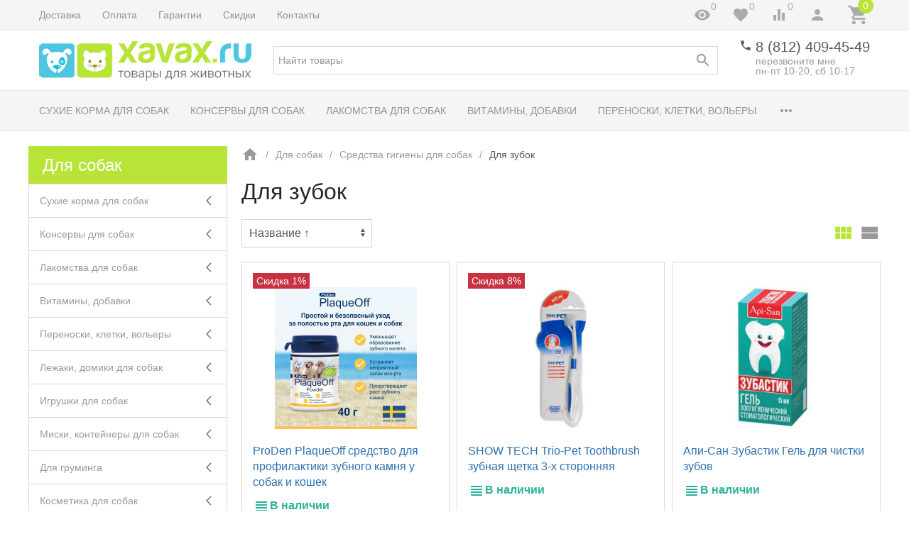

--- FILE ---
content_type: text/html; charset=utf-8
request_url: https://www.xavax.ru/category/uhod_za_zubami_sobak/
body_size: 39604
content:


<!DOCTYPE html><html lang="ru"><head><title>Уход за зубами собак</title><meta http-equiv="content-type" content="text/html; charset=UTF-8" /><meta http-equiv="x-ua-compatible" content="IE=edge" /><meta name="keywords" content="гигиена зубная щетка паста для собак" /><meta name="description" content="Средства гигиены для собак. Зубные щетки, пасты, спреи. - Зоомагазин XAVAX" /><meta name="viewport" content="width=device-width, initial-scale=1.0" /><link rel="canonical" href="https://www.xavax.ru/category/uhod_za_zubami_sobak/" /><link rel="shortcut icon" href="/favicon.ico" /><link href="https://www.xavax.ru/blog/rss/" rel="alternate" type="application/rss+xml" title="Xavax - товары для животных" /><!-- CSS --><style>.uk-preloader {position: fixed;left: 0;right: 0;top: 0;bottom: 0;z-index: 100500;background-color: rgba(255,255,255,0.9);}.uk-loader-whopping {position: absolute;left: 0;right: 0;top: 0;bottom: 0;margin: auto;height: 20px;width: 60px;box-sizing: border-box;}.uk-loader-whopping::after {content: "Загрузка...";font-size: 16px;color: currentColor;text-align: center;position: absolute;left: 0;right: 0;bottom: -25px;margin: auto;}.uk-loader-whopping > * {position: relative;float: left;height: 20px;width: 2px;margin: 0 2px;background-color: currentColor;}.uk-loader-whopping > *:nth-child(1) {-webkit-animation: loader-whopping-item-1 2s linear infinite;animation: loader-whopping-item-1 2s linear infinite;}.uk-loader-whopping > *:nth-child(2) {-webkit-animation: loader-whopping-item-2 2s linear infinite;animation: loader-whopping-item-2 2s linear infinite;}.uk-loader-whopping > *:nth-child(3) {-webkit-animation: loader-whopping-item-3 2s linear infinite;animation: loader-whopping-item-3 2s linear infinite;}.uk-loader-whopping > *:nth-child(4) {-webkit-animation: loader-whopping-item-4 2s linear infinite;animation: loader-whopping-item-4 2s linear infinite;}.uk-loader-whopping > *:nth-child(5) {-webkit-animation: loader-whopping-item-5 2s linear infinite;animation: loader-whopping-item-5 2s linear infinite;}.uk-loader-whopping > *:nth-child(6) {-webkit-animation: loader-whopping-item-6 2s linear infinite;animation: loader-whopping-item-6 2s linear infinite;}.uk-loader-whopping > *:nth-child(7) {-webkit-animation: loader-whopping-item-7 2s linear infinite;animation: loader-whopping-item-7 2s linear infinite;}.uk-loader-whopping > *:nth-child(8) {-webkit-animation: loader-whopping-item-8 2s linear infinite;animation: loader-whopping-item-8 2s linear infinite;}.uk-loader-whopping > *:nth-child(9) {-webkit-animation: loader-whopping-item-9 2s linear infinite;animation: loader-whopping-item-9 2s linear infinite;}.uk-loader-whopping > *:nth-child(10) {-webkit-animation: loader-whopping-item-10 2s linear infinite;animation: loader-whopping-item-10 2s linear infinite;}@-webkit-keyframes loader-whopping-item-1 {1% {-webkit-transform: scaleY(1);transform: scaleY(1);}11% {-webkit-transform: scaleY(1.4);transform: scaleY(1.4);}21% {-webkit-transform: scaleY(1);transform: scaleY(1);}100% {-webkit-transform: scaleY(1);transform: scaleY(1);}}@keyframes loader-whopping-item-1 {1% {-webkit-transform: scaleY(1);transform: scaleY(1);}11% {-webkit-transform: scaleY(1.4);transform: scaleY(1.4);}21% {-webkit-transform: scaleY(1);transform: scaleY(1);}100% {-webkit-transform: scaleY(1);transform: scaleY(1);}}@-webkit-keyframes loader-whopping-item-2 {7% {-webkit-transform: scaleY(1);transform: scaleY(1);}17% {-webkit-transform: scaleY(1.4);transform: scaleY(1.4);}27% {-webkit-transform: scaleY(1);transform: scaleY(1);}100% {-webkit-transform: scaleY(1);transform: scaleY(1);}}@keyframes loader-whopping-item-2 {7% {-webkit-transform: scaleY(1);transform: scaleY(1);}17% {-webkit-transform: scaleY(1.4);transform: scaleY(1.4);}27% {-webkit-transform: scaleY(1);transform: scaleY(1);}100% {-webkit-transform: scaleY(1);transform: scaleY(1);}}@-webkit-keyframes loader-whopping-item-3 {13% {-webkit-transform: scaleY(1);transform: scaleY(1);}23% {-webkit-transform: scaleY(1.4);transform: scaleY(1.4);}33% {-webkit-transform: scaleY(1);transform: scaleY(1);}100% {-webkit-transform: scaleY(1);transform: scaleY(1);}}@keyframes loader-whopping-item-3 {13% {-webkit-transform: scaleY(1);transform: scaleY(1);}23% {-webkit-transform: scaleY(1.4);transform: scaleY(1.4);}33% {-webkit-transform: scaleY(1);transform: scaleY(1);}100% {-webkit-transform: scaleY(1);transform: scaleY(1);}}@-webkit-keyframes loader-whopping-item-4 {19% {-webkit-transform: scaleY(1);transform: scaleY(1);}29% {-webkit-transform: scaleY(1.4);transform: scaleY(1.4);}39% {-webkit-transform: scaleY(1);transform: scaleY(1);}100% {-webkit-transform: scaleY(1);transform: scaleY(1);}}@keyframes loader-whopping-item-4 {19% {-webkit-transform: scaleY(1);transform: scaleY(1);}29% {-webkit-transform: scaleY(1.4);transform: scaleY(1.4);}39% {-webkit-transform: scaleY(1);transform: scaleY(1);}100% {-webkit-transform: scaleY(1);transform: scaleY(1);}}@-webkit-keyframes loader-whopping-item-5 {25% {-webkit-transform: scaleY(1);transform: scaleY(1);}35% {-webkit-transform: scaleY(1.4);transform: scaleY(1.4);}45% {-webkit-transform: scaleY(1);transform: scaleY(1);}100% {-webkit-transform: scaleY(1);transform: scaleY(1);}}@keyframes loader-whopping-item-5 {25% {-webkit-transform: scaleY(1);transform: scaleY(1);}35% {-webkit-transform: scaleY(1.4);transform: scaleY(1.4);}45% {-webkit-transform: scaleY(1);transform: scaleY(1);}100% {-webkit-transform: scaleY(1);transform: scaleY(1);}}@-webkit-keyframes loader-whopping-item-6 {31% {-webkit-transform: scaleY(1);transform: scaleY(1);}41% {-webkit-transform: scaleY(1.4);transform: scaleY(1.4);}51% {-webkit-transform: scaleY(1);transform: scaleY(1);}100% {-webkit-transform: scaleY(1);transform: scaleY(1);}}@keyframes loader-whopping-item-6 {31% {-webkit-transform: scaleY(1);transform: scaleY(1);}41% {-webkit-transform: scaleY(1.4);transform: scaleY(1.4);}51% {-webkit-transform: scaleY(1);transform: scaleY(1);}100% {-webkit-transform: scaleY(1);transform: scaleY(1);}}@-webkit-keyframes loader-whopping-item-7 {37% {-webkit-transform: scaleY(1);transform: scaleY(1);}47% {-webkit-transform: scaleY(1.4);transform: scaleY(1.4);}57% {-webkit-transform: scaleY(1);transform: scaleY(1);}100% {-webkit-transform: scaleY(1);transform: scaleY(1);}}@keyframes loader-whopping-item-7 {37% {-webkit-transform: scaleY(1);transform: scaleY(1);}47% {-webkit-transform: scaleY(1.4);transform: scaleY(1.4);}57% {-webkit-transform: scaleY(1);transform: scaleY(1);}100% {-webkit-transform: scaleY(1);transform: scaleY(1);}}@-webkit-keyframes loader-whopping-item-8 {43% {-webkit-transform: scaleY(1);transform: scaleY(1);}53% {-webkit-transform: scaleY(1.4);transform: scaleY(1.4);}63% {-webkit-transform: scaleY(1);transform: scaleY(1);}100% {-webkit-transform: scaleY(1);transform: scaleY(1);}}@keyframes loader-whopping-item-8 {43% {-webkit-transform: scaleY(1);transform: scaleY(1);}53% {-webkit-transform: scaleY(1.4);transform: scaleY(1.4);}63% {-webkit-transform: scaleY(1);transform: scaleY(1);}100% {-webkit-transform: scaleY(1);transform: scaleY(1);}}@-webkit-keyframes loader-whopping-item-9 {49% {-webkit-transform: scaleY(1);transform: scaleY(1);}59% {-webkit-transform: scaleY(1.4);transform: scaleY(1.4);}69% {-webkit-transform: scaleY(1);transform: scaleY(1);}100% {-webkit-transform: scaleY(1);transform: scaleY(1);}}@keyframes loader-whopping-item-9 {49% {-webkit-transform: scaleY(1);transform: scaleY(1);}59% {-webkit-transform: scaleY(1.4);transform: scaleY(1.4);}69% {-webkit-transform: scaleY(1);transform: scaleY(1);}100% {-webkit-transform: scaleY(1);transform: scaleY(1);}}@-webkit-keyframes loader-whopping-item-10 {55% {-webkit-transform: scaleY(1);transform: scaleY(1);}65% {-webkit-transform: scaleY(1.4);transform: scaleY(1.4);}75% {-webkit-transform: scaleY(1);transform: scaleY(1);}100% {-webkit-transform: scaleY(1);transform: scaleY(1);}}@keyframes loader-whopping-item-10 {55% {-webkit-transform: scaleY(1);transform: scaleY(1);}65% {-webkit-transform: scaleY(1.4);transform: scaleY(1.4);}75% {-webkit-transform: scaleY(1);transform: scaleY(1);}100% {-webkit-transform: scaleY(1);transform: scaleY(1);}}</style><link href="/wa-data/public/site/themes/inspiration/theme.min.css?v1.1.0.12" rel="stylesheet" id="theme-css" data-leave /><link href="/wa-data/public/site/themes/inspiration/theme.custom.css?v1.1.0.12" rel="preload" as="style" data-leave /><!-- plugin hook: '$wa->css()' -->

<!-- end plugin hook: '$wa->css()' --><!-- JS --><link href="/wa-content/js/jquery/jquery-1.11.1.min.js" rel="preload" as="script" data-leave /><link href="/wa-content/js/jquery/jquery-migrate-1.2.1.min.js" rel="preload" as="script" data-leave /><link href="/wa-data/public/site/themes/inspiration/js/uikit/uikit.min.js?v3.5.6" rel="preload" as="script" data-leave /><link href="/wa-data/public/site/themes/inspiration/js/uikit/uikit-theme.min.js?v1.1.0.12" rel="preload" as="script" data-leave /><link href="/wa-data/public/site/themes/inspiration/theme.icons.min.js?v1.1.0.12" rel="preload" as="script" data-leave /><!-- plugin hook: '$wa->js()' -->



<!-- end plugin hook: '$wa->js()' --><!-- plugin hook: '$wa->head()' --><meta property="og:type" content="article" />
<meta property="og:title" content="Уход за зубами собак" />
<meta property="og:description" content="Средства гигиены для собак. Зубные щетки, пасты, спреи. - Зоомагазин XAVAX" />
<meta property="og:url" content="https://www.xavax.ru/category/uhod_za_zubami_sobak/" />
<!-- end plugin hook: '$wa->head()' -->
<!-- plugin hook: 'frontend_head' --><style id="quickorder-inline-styles" data-inline-css="1">[data-quickorder-cb]{background:rgba(93,221,223,1);color:#fff;-webkit-border-radius:5px;-moz-border-radius:5px;border-radius:5px;font-family:Arial,sans-serif;font-size:14px;font-style:normal;font-weight:normal;padding:10px 25px;margin-top:10px;margin-bottom:10px;text-align:center}[data-quickorder-cb]:hover{background:rgba(90,207,209,1)}[data-quickorder-cb]{display:inline-block}.quickorder-form[data-quickorder-cf]{background:rgba(255,255,255,1);color:#5e5e5e;-webkit-border-radius:5px;-moz-border-radius:5px;border-radius:5px}[data-quickorder-cf] .quickorder-methods .s-quickorder-method{-webkit-border-radius:5px;-moz-border-radius:5px;border-radius:5px}[data-quickorder-cf] .quickorder-popup{-webkit-border-radius:5px;-moz-border-radius:5px;border-radius:5px}.quickorder-form [data-quickorder-cfh]{background:rgba(93,221,223,1);color:#fff;font-family:Arial,sans-serif;font-size:24px;font-style:normal;font-weight:normal;padding:10px 15px}[data-quickorder-cf] [data-quickorder-close]{right:15px}[data-quickorder-cf] .quickorder-popup-head{background:rgba(93,221,223,1);color:#fff}[data-quickorder-cf] .quickorder-popup{border:2px solid rgba(93,221,223,1)}.quickorder-form [data-quickorder-ct]{font-size:14px;font-style:normal;font-weight:bold}.quickorder-form [data-quickorder-cfs]{background:rgba(255,255,255,1);padding:7px;-webkit-border-radius:5px;-moz-border-radius:5px;border-radius:5px;border:1px solid #ccc;width:100%}[data-quickorder-cf] .quickorder-methods .s-quickorder-method{border:1px solid #ccc}[data-quickorder-cf] .quickorder-methods-form .wa-value input,[data-quickorder-cf] .quickorder-methods-form .wa-value select,[data-quickorder-cf] .wa-captcha-input,[data-quickorder-cf] .quickorder-methods-form .wa-value textarea{background:rgba(255,255,255,1);padding:7px;-webkit-border-radius:5px;-moz-border-radius:5px;border-radius:5px;border:1px solid #ccc}.quickorder-form [data-quickorder-cff]{padding:20px;text-align:center}.quickorder-form [data-quickorder-cfb]{background:rgba(93,221,223,1);color:#fff;-webkit-border-radius:5px;-moz-border-radius:5px;border-radius:5px;font-family:Arial,sans-serif;font-size:14px;font-style:normal;font-weight:normal;padding:10px 25px;text-align:center}.quickorder-form [data-quickorder-cfb]:hover{background:rgba(90,207,209,1)}[data-quickorder-cf] .quickorder-methods .s-quickorder-method:hover,[data-quickorder-cf] .quickorder-methods .s-quickorder-method.selected{background:rgba(93,221,223,.1)}[data-quickorder-cf] .quickorder-quantity-volume:hover{background:rgba(93,221,223,.1)}[data-quickorder-cf] .quickorder-popup input[type="button"]{background:rgba(93,221,223,1);color:#fff;-webkit-border-radius:5px;-moz-border-radius:5px;border-radius:5px;font-family:Arial,sans-serif;font-size:14px;font-style:normal;font-weight:normal;padding:10px 25px;text-align:center}[data-quickorder-cf] .quickorder-popup input[type="button"]:hover{background:rgba(90,207,209,1)}[data-quickorder-pb]{background:rgba(93,221,223,1);color:#fff;-webkit-border-radius:5px;-moz-border-radius:5px;border-radius:5px;font-family:Arial,sans-serif;font-size:14px;font-style:normal;font-weight:normal;padding:10px 25px;margin-top:10px;margin-bottom:10px;text-align:center}[data-quickorder-pb]:hover{background:rgba(90,207,209,1)}[data-quickorder-pb]{display:table}.quickorder-form[data-quickorder-pf]{background:rgba(255,255,255,1);color:#5e5e5e;-webkit-border-radius:5px;-moz-border-radius:5px;border-radius:5px}[data-quickorder-pf] .quickorder-methods .s-quickorder-method{-webkit-border-radius:5px;-moz-border-radius:5px;border-radius:5px}[data-quickorder-pf] .quickorder-popup{-webkit-border-radius:5px;-moz-border-radius:5px;border-radius:5px}.quickorder-form [data-quickorder-pfh]{background:rgba(93,221,223,1);color:#fff;font-family:Arial,sans-serif;font-size:24px;font-style:normal;font-weight:normal;padding:10px 15px}[data-quickorder-pf] [data-quickorder-close]{right:15px}[data-quickorder-pf] .quickorder-popup-head{background:rgba(93,221,223,1);color:#fff}[data-quickorder-pf] .quickorder-popup{border:2px solid rgba(93,221,223,1)}.quickorder-form [data-quickorder-pt]{font-size:14px;font-style:normal;font-weight:bold}.quickorder-form [data-quickorder-pfs]{background:rgba(255,255,255,1);padding:7px;-webkit-border-radius:5px;-moz-border-radius:5px;border-radius:5px;border:1px solid #ccc;width:100%}[data-quickorder-pf] .quickorder-methods .s-quickorder-method{border:1px solid #ccc}[data-quickorder-pf] .quickorder-methods-form .wa-value input,[data-quickorder-pf] .quickorder-methods-form .wa-value select,[data-quickorder-pf] .wa-captcha-input,[data-quickorder-pf] .quickorder-methods-form .wa-value textarea{background:rgba(255,255,255,1);padding:7px;-webkit-border-radius:5px;-moz-border-radius:5px;border-radius:5px;border:1px solid #ccc}.quickorder-form [data-quickorder-pff]{padding:20px;text-align:center}.quickorder-form [data-quickorder-pfb]{background:rgba(93,221,223,1);color:#fff;-webkit-border-radius:5px;-moz-border-radius:5px;border-radius:5px;font-family:Arial,sans-serif;font-size:14px;font-style:normal;font-weight:normal;padding:10px 25px;text-align:center}.quickorder-form [data-quickorder-pfb]:hover{background:rgba(90,207,209,1)}[data-quickorder-pf] .quickorder-methods .s-quickorder-method:hover,[data-quickorder-pf] .quickorder-methods .s-quickorder-method.selected{background:rgba(93,221,223,.1)}[data-quickorder-pf] .quickorder-quantity-volume:hover{background:rgba(93,221,223,.1)}[data-quickorder-pf] .quickorder-popup input[type="button"]{background:rgba(93,221,223,1);color:#fff;-webkit-border-radius:5px;-moz-border-radius:5px;border-radius:5px;font-family:Arial,sans-serif;font-size:14px;font-style:normal;font-weight:normal;padding:10px 25px;text-align:center}[data-quickorder-pf] .quickorder-popup input[type="button"]:hover{background:rgba(90,207,209,1)}/* Добавляйте свой CSS ниже */</style>
<!-- end plugin hook: 'frontend_head' -->
</head><body data-uk-theme><div class="uk-preloader" data-uk-preloader=""><div class="uk-loader-whopping"><span></span><span></span><span></span><span></span><span></span><span></span><span></span><span></span><span></span><span></span></div></div><div class="uk-wrapper"><header class="globalheader"><!-- templates --><script type="text/html" id="tmpl-menu-more" data-leave><li class="uk-parent uk-menu-more"><a href="#"><span data-uk-icon='more_horiz'></span></a><ul></ul></li></script><script type="text/html" id="tmpl-menu-more-pages" data-leave><li class="uk-parent uk-menu-more"><a href="#">Еще</a><ul></ul></li></script><!-- end templates --><div class="uk-hidden@m"><div class="uk-bar-container uk-bar-muted uk-bar-small uk-bar-top" data-uk-sticky><div class="uk-bar uk-flex-middle"><div class="uk-bar-group "><a class="uk-menu-toggle uk-bar-toggle" href="#uk-menu-target" data-uk-toggle data-uk-icon="menu"></a><a class="uk-search-toggle uk-bar-toggle" href="#uk-search-target" data-uk-toggle data-uk-icon="search"></a><a class="uk-contacts-toggle uk-bar-toggle" href="#uk-contacts-target" data-uk-toggle data-uk-icon="phone"></a></div><div class="uk-bar-group uk-flex-center uk-width-expand"><div class="uk-bar-item uk-logo uk-logo-mobile"><a class="uk-link-reset" href="/"><img class="uk-logo-image" data-uk-img data-src="/wa-data/public/site/themes/inspiration/img/logo-phone.png?v1586011447?v1.1.0.12" alt="" style="max-width:100px;max-height:40px;"></a></div></div><div class="uk-bar-group "><a class="uk-account-toggle uk-bar-toggle" href="/login/" data-uk-icon="person" data-uk-auth="media:@m" rel="nofollow"></a><a class="uk-cart-toggle uk-bar-toggle uk-cart-empty" href="/cart/" data-uk-cart-toggle="animation: uk-slideshow-scale-out" data-uk-toggle="target: #uk-cart-target" rel="nofollow"><span class="uk-position-relative" data-uk-icon="icon: shopping_cart; ratio: 1.3333333334"><span class="cart-count uk-badge uk-border-circle uk-position-absolute uk-position-z-index" style="top:-8px;left:15px;">0</span></span></a></div></div></div></div><div class="uk-visible@m" data-uk-menu="align: top"><div class="uk-bar-container uk-bar-muted uk-bar-small uk-bar-top uk-position-relative uk-position-z-index"><div class="uk-container"><div class="uk-bar uk-flex-middle"><div class="uk-bar-group uk-width-expand"><div class="uk-width-expand uk-overflow-hidden"><ul class="uk-pages uk-bar-nav uk-menu-dropdown uk-menu-default" data-uk-menu-more><li class="brach-id-670"><a href="/dostavka/">Доставка</a></li><li class="brach-id-835"><a href="/oplata/">Оплата</a></li><li class="brach-id-832"><a href="/garantiya/">Гарантии</a></li><li class="brach-id-673"><a href="/skidki/">Скидки</a></li><li class="brach-id-672"><a href="/contactus/">Контакты</a></li></ul></div></div><div class="uk-bar-group "><a class="uk-viewed-toggle uk-bar-toggle uk-inactive" href="/search/?list=viewed" rel="nofollow"><span class="uk-position-relative" data-uk-icon="visibility"><span class="uk-viewed-count uk-position-absolute uk-position-z-index" style="top:0px;left:24px;">0</span></span></a><a class="uk-favorite-toggle uk-bar-toggle uk-inactive" href="/search/?list=favorite" rel="nofollow"><span class="uk-position-relative" data-uk-icon="favorite"><span class="uk-favorite-count uk-position-absolute uk-position-z-index" style="top:0px;left:24px;">0</span></span></a><a class="uk-compare-toggle uk-bar-toggle uk-inactive" href="/compare/" rel="nofollow"><span class="uk-position-relative" data-uk-icon="equalizer"><span class="uk-compare-count uk-position-absolute uk-position-z-index" style="top:0px;left:24px;">0</span></span></a><a class="uk-account-toggle uk-bar-toggle" href="/login/" data-uk-icon="person" data-uk-auth="media:@m" rel="nofollow"></a><a class="uk-cart-toggle uk-bar-toggle uk-cart-empty" href="/cart/" data-uk-cart-toggle="animation: uk-slideshow-scale-out" data-uk-toggle="target: #uk-cart-target" rel="nofollow"><span class="uk-position-relative" data-uk-icon="icon: shopping_cart; ratio: 1.3333333334"><span class="cart-count uk-badge uk-border-circle uk-position-absolute uk-position-z-index" style="top:-8px;left:15px;">0</span></span></a></div></div></div></div><div class="uk-bar-container uk-bar-overlay-light uk-padding-small uk-padding-remove-horizontal"><div class="uk-container"><div class="uk-bar uk-flex-middle"><div class="uk-bar-group "><div class="uk-bar-item uk-logo"><a class="uk-link-reset" href="/"><div class="uk-grid uk-grid-small uk-flex-nowrap uk-flex-middle"><div><img class="uk-logo-image" data-uk-img data-src="/wa-data/public/site/themes/inspiration/img/logo.png?v1586011158?v1.1.0.12" alt="" style="max-width:300px;max-height:100px;"></div></div></a></div></div><div class="uk-bar-group uk-flex-center uk-width-expand"><div class="uk-bar-item uk-width-1-1"><form class="uk-search uk-search-default uk-width-1-1" action="/search/"><button class="uk-search-icon uk-search-icon-flip" data-uk-icon="search"></button><input class="uk-search-input" name="query" type="search" placeholder="Найти товары" value="" data-uk-autocomplete-search="url:/search/; and: "></form></div></div><div class="uk-bar-group uk-flex-column "><div class="uk-bar-item"><div class="uk-phone uk-flex uk-flex-nowrap"><div><span class="uk-contact-icon" data-uk-icon="icon: phone; ratio: 0.75"></span></div><div><div class="ya-phone-1 uk-contact uk-link-reset uk-text-nowrap"><a href="tel:88124094549">8 (812) 409-45-49</a></div><div class="uk-contact-note uk-text-muted uk-link-muted"><a class="res_header_phonenum" rel="nofollow" href="#reCall">перезвоните мне</a>
<br>пн-пт 10-20, сб 10-17</div></div></div></div><div class="uk-bar-item uk-bar-item-divider-small"></div></div></div></div></div><div class="uk-bar-container uk-bar-muted uk-bar-medium uk-bar-middle"><div class="uk-container"><div class="uk-bar uk-flex-middle"><div class="uk-bar-group uk-width-1-1"><div class="uk-width-expand uk-overflow-hidden"><ul class="uk-categories uk-bar-nav uk-menu-dropdown uk-menu-default" data-uk-menu-more><li class="brach-id-3819 uk-parent"><a href="/category/suhie-korma/">Сухие корма для собак</a><ul><li class="brach-id-6293 uk-parent"><a href="/category/alleva-dogs/">Alleva</a><ul><li class="brach-id-6297"><a href="/category/alleva-holistic-dog-line/">Alleva Holistic Dog Line</a></li><li class="brach-id-6296"><a href="/category/alleva-natural-dog-line/">Alleva Natural Dog Line</a></li><li class="brach-id-6295"><a href="/category/alleva-equilibrium-dog-line/">Alleva Equilibrium Dog Line</a></li><li class="brach-id-6294"><a href="/category/alleva-care-dog-line/">Alleva Care Dog Line</a></li></ul></li><li class="brach-id-4529"><a href="/category/all-dogs/">All Dogs</a></li><li class="brach-id-4417"><a href="/category/almo-nature_py/">Almo Nature</a></li><li class="brach-id-6206"><a href="/category/avance-dogs-dry/">Avance</a></li><li class="brach-id-6228"><a href="/category/award_dog/">Award</a></li><li class="brach-id-4936 uk-parent"><a href="/category/blitz-rossija/">Blitz</a><ul><li class="brach-id-5998"><a href="/category/classic-blitz-dog-dry/">Classic</a></li><li class="brach-id-5999"><a href="/category/sensitive-blitz-dog-dry/">Sensitive</a></li></ul></li><li class="brach-id-6307"><a href="/category/blue-native-dogs/">Blue Native</a></li><li class="brach-id-6342"><a href="/category/buddy-sol-dogs/">Buddy&amp;Sol</a></li><li class="brach-id-6319 uk-parent"><a href="/category/craftia-dog/">Craftia</a><ul><li class="brach-id-6323"><a href="/category/craftia-nature-dog/">Craftia Natura</a></li><li class="brach-id-6320"><a href="/category/craftia-golena-dog/">Craftia Galena</a></li></ul></li><li class="brach-id-6328"><a href="/category/delish-dog-dry/">Delish</a></li><li class="brach-id-6270"><a href="/category/elato-dog-dry/">Elato</a></li><li class="brach-id-3824"><a href="/category/eukanuba-dry-dog/">Eukanuba</a></li><li class="brach-id-4808 uk-parent"><a href="/category/farmina/">Farmina</a><ul><li class="brach-id-4810"><a href="/category/nd-nizkozernovye/">N&amp;D Ancestral низкозерновые</a></li><li class="brach-id-4809"><a href="/category/nd-bezzernovye/">N&amp;D Prime беззерновые</a></li><li class="brach-id-5711"><a href="/category/nd-pumkin-dog/">N&amp;D Pumpkin</a></li><li class="brach-id-5710"><a href="/category/farmina-ocean-dog/">N&amp;D Ocean</a></li><li class="brach-id-5574"><a href="/category/nd-quinoa/">N&amp;D Quinoa</a></li><li class="brach-id-4814"><a href="/category/farmina-vet-life/">Farmina Vet Life</a></li><li class="brach-id-4811"><a href="/category/cibau-superpremium-klass/">CIBAU суперпремиум класс</a></li><li class="brach-id-5543"><a href="/category/ecopet-natural-farmina/">Ecopet Natural</a></li><li class="brach-id-5356"><a href="/category/fun-dog/">Fun Dog</a></li></ul></li><li class="brach-id-6073"><a href="/category/florida-dry-dog/">Florida</a></li><li class="brach-id-6166"><a href="/category/florida-preventive-line-dogs-dry/">Florida Preventive Line</a></li><li class="brach-id-6298 uk-parent"><a href="/category/forza-10-dog-dry/">Forza10</a><ul><li class="brach-id-6301"><a href="/category/forza-10-monodiet-monobelkovyy-dogs/">Forza10 MonoDiet (Монобелковый)</a></li><li class="brach-id-6300"><a href="/category/forza-10-maintenance-povsednevnyy-dogs/">Forza10 Maintenance (Повседневный)</a></li><li class="brach-id-6299"><a href="/category/forza-10-active-vetdiet-dog/">Forza10 Active VetDiet</a></li><li class="brach-id-6302"><a href="/category/forza-10-professional-briderskiy-dogs/">Forza10 Professional (Бридерский)</a></li></ul></li><li class="brach-id-6217"><a href="/category/go-kitchen-dog-dry/">GO'KITCHEN</a></li><li class="brach-id-4614"><a href="/category/grandorf/">Grandorf</a></li><li class="brach-id-6232"><a href="/category/grandorf-fresh-dog/">Grandorf Fresh</a></li><li class="brach-id-6269"><a href="/category/hanta-dog-dry/">Hanta</a></li><li class="brach-id-6279"><a href="/category/livera-dog-dry/">LiveRA</a></li><li class="brach-id-6340"><a href="/category/lora-puppy/">Lora</a></li><li class="brach-id-4969"><a href="/category/monge-italija/">Monge</a></li><li class="brach-id-6245"><a href="/category/now-kitchen-dogs/">NOW'KITCHEN</a></li><li class="brach-id-4297"><a href="/category/nero-gold/">Nero Gold</a></li><li class="brach-id-4980"><a href="/category/organix-dog/">Organix</a></li><li class="brach-id-6169"><a href="/category/organix-preventive-line-dog-dry/">Organix Preventive Line</a></li><li class="brach-id-6246"><a href="/category/organix-vet-dogs/">Organix VET</a></li><li class="brach-id-6157"><a href="/category/premier-dog/">Premier</a></li><li class="brach-id-3821"><a href="/category/pro-plan/">Pro Plan</a></li><li class="brach-id-6219"><a href="/category/pronature-life-dogs/">Pronature Life</a></li><li class="brach-id-4163"><a href="/category/purina-lechebnye/">Purina Vet</a></li><li class="brach-id-3823"><a href="/category/royal-canin/">Royal Canin</a></li><li class="brach-id-3954"><a href="/category/royal-canin-lechebnyj/">Royal Canin Vet</a></li><li class="brach-id-6127"><a href="/category/savita-dog-dry/">Savita</a></li><li class="brach-id-6078"><a href="/category/sirius-dogs/">Sirius</a></li><li class="brach-id-5967"><a href="/category/smart-dog-dog-dry/">Smart Dog</a></li><li class="brach-id-6226"><a href="/category/taormina-dogs/">Taormina</a></li><li class="brach-id-6202 uk-parent"><a href="/category/ultra-dry-dogs/">Ultra</a><ul><li class="brach-id-6366"><a href="/category/vitalcan-dogs/">VitalCan</a></li></ul></li><li class="brach-id-6336"><a href="/category/zillii-dogs/">Zillii</a></li><li class="brach-id-6338"><a href="/category/dilli-dogs/">Дилли</a></li></ul></li><li class="brach-id-3826 uk-parent"><a href="/category/konservy-i-kashi/">Консервы для собак</a><ul><li class="brach-id-4416"><a href="/category/almo-nature_y8/">Almo Nature</a></li><li class="brach-id-6248"><a href="/category/avance-dogs-weet/">Avance</a></li><li class="brach-id-6230"><a href="/category/award-dog-weet/">Award</a></li><li class="brach-id-4217"><a href="/category/berkley/">Berkley</a></li><li class="brach-id-6007 uk-parent"><a href="/category/blitz-dog-konservi_1/">Blitz</a><ul><li class="brach-id-6009"><a href="/category/classic-blitz-dog-wet/">Classic</a></li><li class="brach-id-6008"><a href="/category/sensitive-blitz-dog-wet/">Sensitive</a></li></ul></li><li class="brach-id-4196"><a href="/category/brit_gr/">Brit</a></li><li class="brach-id-6312"><a href="/category/delish-dogs/">Delish</a></li><li class="brach-id-4282"><a href="/category/eukanuba_2i/">Eukanuba</a></li><li class="brach-id-5669 uk-parent"><a href="/category/farmina-dog-wet/">Farmina</a><ul><li class="brach-id-5670"><a href="/category/ancestral-grain-wet-dog/">Ancestral Grain</a></li><li class="brach-id-5671"><a href="/category/gf-pumpkin-wet-dog/">GF Pumpkin</a></li><li class="brach-id-5675"><a href="/category/gf-quinoa-wet-dog/">GF Quinoa</a></li><li class="brach-id-5673"><a href="/category/ocean-wet-dpg/">Ocean</a></li><li class="brach-id-5672"><a href="/category/prime-wet-dpg/">Prime</a></li><li class="brach-id-4915"><a href="/category/farmina_dog_vet/">Vet Life</a></li></ul></li><li class="brach-id-6106"><a href="/category/florida-dog-wet/">Florida</a></li><li class="brach-id-6175"><a href="/category/florida-preventive-line-dog-weet/">Florida Preventive Line</a></li><li class="brach-id-6374"><a href="/category/florida-vet-weet-dogs/">Florida Vet</a></li><li class="brach-id-6239"><a href="/category/go-kitchen-dog-weet/">GO'KITCHEN</a></li><li class="brach-id-6287"><a href="/category/grandorf_dog_wet/">Grandorf</a></li><li class="brach-id-6288"><a href="/category/grandorf-fresh_dog_wet/">Grandorf Fresh</a></li><li class="brach-id-4025"><a href="/category/happy-dog_db/">Happy Dog</a></li><li class="brach-id-6235"><a href="/category/monge-dog-weet/">Monge</a></li><li class="brach-id-4893"><a href="/category/nero-gold_8q/">Nero Gold</a></li><li class="brach-id-4778"><a href="/category/organix/">Organix</a></li><li class="brach-id-6174"><a href="/category/organix-preventive-line-dog-weet/">Organix Preventive Line</a></li><li class="brach-id-6377"><a href="/category/organix-vet-weet-dogs/">Organix Vet</a></li><li class="brach-id-6057"><a href="/category/probalance-dog-wet/">Probalance</a></li><li class="brach-id-4164"><a href="/category/purina-lechebnye_05/">Purina (лечебные)</a></li><li class="brach-id-4498"><a href="/category/royal-canin_mf/">Royal Canin</a></li><li class="brach-id-4080"><a href="/category/royal-canin_23/">Royal Canin (лечебный)</a></li><li class="brach-id-6147"><a href="/category/savita-dog-wet/">Savita</a></li><li class="brach-id-6372"><a href="/category/savita-vet-weet-dog/">Savita Vet</a></li><li class="brach-id-5956"><a href="/category/smart-dog-dog-konservi/">Smart Dog</a></li><li class="brach-id-6360"><a href="/category/wanpy-dogs-weet/">Wanpy</a></li><li class="brach-id-4748"><a href="/category/zoogurman_dog/">Зоогурман</a></li><li class="brach-id-5440"><a href="/category/derevenskie-lakomstva-konservy/">Деревенские лакомства</a></li><li class="brach-id-4777"><a href="/category/mnjams/">Мнямс</a></li><li class="brach-id-4310"><a href="/category/chetveronogij-gurman/">Четвероногий гурман</a></li></ul></li><li class="brach-id-3830 uk-parent"><a href="/category/kosti-i-lakomstva/">Лакомства для собак</a><ul><li class="brach-id-6364"><a href="/category/award-dogs-lakomstva/">Award</a></li><li class="brach-id-4516"><a href="/category/8in1_rs/">8in1</a></li><li class="brach-id-6004"><a href="/category/blitz-dog-lakomstva/">Blitz</a></li><li class="brach-id-6284"><a href="/category/for-dogs-lakomstva/">For Dogs</a></li><li class="brach-id-4849"><a href="/category/green-qzin/">Green Qzin</a></li><li class="brach-id-6237"><a href="/category/monge-dog-lakomstva/">Monge</a></li><li class="brach-id-5084"><a href="/category/organix_lakomstva/">Organix</a></li><li class="brach-id-6332"><a href="/category/savita-lakomstva-cat/">Savita</a></li><li class="brach-id-5853"><a href="/category/smart-cat-lakomstva-dog/">Smart Dog</a></li><li class="brach-id-6122"><a href="/category/svb-in-dog-lakomstva/">SVB-IN</a></li><li class="brach-id-3832"><a href="/category/titbit_dog_lakomstva/">TiTBiT лакомства</a></li><li class="brach-id-4283"><a href="/category/titbit-pechenki/">TiTBiT печеньки</a></li><li class="brach-id-6316"><a href="/category/vividus-dogs/">Vividus</a></li><li class="brach-id-6361"><a href="/category/wanpy-dogs-lakomstva/">Wanpy</a></li><li class="brach-id-4253"><a href="/category/derevenskie-lakomstva/">Деревенские лакомства</a></li><li class="brach-id-4865"><a href="/category/zoogurman/">Зоогурман</a></li><li class="brach-id-4188"><a href="/category/paragon/">Мнямс</a></li></ul></li><li class="brach-id-3833 uk-parent"><a href="/category/vitaminy-dobavki/">Витамины, добавки</a><ul><li class="brach-id-4320"><a href="/category/canina/">Canina</a></li><li class="brach-id-6368"><a href="/category/polidex-dogs/">Polidex</a></li><li class="brach-id-6333"><a href="/category/prophyto-dobavki-dogs/">ProPhyto</a></li><li class="brach-id-5821"><a href="/category/purina-vitamin-dog/">Purina</a></li><li class="brach-id-6334"><a href="/category/trm/">TRM</a></li><li class="brach-id-5403"><a href="/category/unitabs/">Unitabs</a></li><li class="brach-id-4219"><a href="/category/wolmar-winsome_dog/">Wolmar Winsome</a></li></ul></li><li class="brach-id-3834 uk-parent"><a href="/category/lezhaki-perenoski-miski/">Переноски, клетки, вольеры</a><ul><li class="brach-id-4578 uk-parent"><a href="/category/kletki-i-volery/">Клетки и вольеры</a><ul><li class="brach-id-4631"><a href="/category/midwest_kletki/">Midwest</a></li></ul></li><li class="brach-id-3837 uk-parent"><a href="/category/1028/">Пластиковые переноски</a><ul><li class="brach-id-4370"><a href="/category/mps-italija/">MPS (Италия)</a></li><li class="brach-id-6314"><a href="/category/zooexpress-perenoski/">ZooExpress</a></li></ul></li></ul></li><li class="brach-id-3835 uk-parent"><a href="/category/1029/">Лежаки, домики для собак</a><ul><li class="brach-id-5391"><a href="/category/zooekspress_beds_dogs/">Зооэкспресс</a></li><li class="brach-id-4352"><a href="/category/midwest/">Midwest</a></li><li class="brach-id-4975"><a href="/category/moderna_dog/">Moderna</a></li><li class="brach-id-6043"><a href="/category/tappi-dog-lezhaki/">Tappi</a></li><li class="brach-id-5940"><a href="/category/xody-dog-lezhaki/">Xody</a></li><li class="brach-id-4534"><a href="/category/yami-yami_mx/">Yami-Yami</a></li></ul></li><li class="brach-id-3844 uk-parent"><a href="/category/igrushki/">Игрушки для собак</a><ul><li class="brach-id-5534"><a href="/category/aromadog-igrushki-dog/">Innovative design and sourcing</a></li><li class="brach-id-6358"><a href="/category/mr-kranch-igrushki-dogs/">Mr.Kranch</a></li><li class="brach-id-4630"><a href="/category/papillon_ij/">Papillon</a></li><li class="brach-id-5087"><a href="/category/petstages_dogs/">PetStages</a></li><li class="brach-id-6040"><a href="/category/tappi-dog-toys/">Tappi</a></li><li class="brach-id-5646"><a href="/category/zooekspress-toys/">Зооэкспресс</a></li></ul></li><li class="brach-id-3836 uk-parent"><a href="/category/1027/">Миски, контейнеры для собак</a><ul><li class="brach-id-4636"><a href="/category/avtokormushki/">Автокормушки</a></li><li class="brach-id-4449 uk-parent"><a href="/category/avtopoilki/">Автопоилки</a><ul><li class="brach-id-4769"><a href="/category/elektronnye/">Электронные</a></li><li class="brach-id-4770"><a href="/category/analogovye/">Механические</a></li></ul></li><li class="brach-id-4787"><a href="/category/kovriki-pod-miski_q7/">Коврики под миски</a></li><li class="brach-id-4354"><a href="/category/kontejnery-dlja-korma/">Контейнеры для корма</a></li><li class="brach-id-4358 uk-parent"><a href="/category/miski-iz-nerzhavejki/">Миски из нержавейки</a><ul><li class="brach-id-5609"><a href="/category/midwest-iron-bowls/">Midwest</a></li><li class="brach-id-6357"><a href="/category/mr-kranch-miski-dogs/">Mr.Kranch</a></li><li class="brach-id-5610"><a href="/category/papillon-iron-bowls/">Papillon</a></li><li class="brach-id-6042"><a href="/category/tappi-dog-miski/">Tappi</a></li></ul></li><li class="brach-id-4356"><a href="/category/plastikovye-miski/">Пластиковые миски</a></li><li class="brach-id-4359"><a href="/category/stojki-s-miskami/">Стойки с мисками</a></li></ul></li><li class="brach-id-3840 uk-parent"><a href="/category/1126/">Для груминга</a><ul><li class="brach-id-5919"><a href="/category/8in1-deshedder-dog/">8in1</a></li><li class="brach-id-5435"><a href="/category/codos/">Codos</a></li><li class="brach-id-4389"><a href="/category/furminator/">Furminator</a></li><li class="brach-id-4459"><a href="/category/hunter_ou/">Hunter</a></li><li class="brach-id-5939"><a href="/category/iv-san-bernard-dog-grumming/">Iv San Bernard</a></li><li class="brach-id-4573"><a href="/category/4573/">ShowTech</a></li></ul></li><li class="brach-id-3843 uk-parent"><a href="/category/1123/">Косметика для собак</a><ul><li class="brach-id-4451"><a href="/category/anju-beaut/">Anju Beaute</a></li><li class="brach-id-6367"><a href="/category/ceva-dog/">Ceva</a></li><li class="brach-id-4329"><a href="/category/iv-san-bernard/">Iv San Bernard</a></li><li class="brach-id-6327"><a href="/category/prophyto/">ProPhyto</a></li><li class="brach-id-5933"><a href="/category/agrovetzashchita-dog-kosmetika/">Агроветзащита</a></li></ul></li><li class="brach-id-5887"><a href="/category/tualety-dlya-sobak/">Туалеты для собак</a></li><li class="brach-id-3854 uk-parent"><a href="/category/oshejniki-povodki/">Ошейники, поводки, намордники</a><ul><li class="brach-id-3858 uk-parent"><a href="/category/1332/">Flexi поводки-рулетки</a><ul><li class="brach-id-4953"><a href="/category/flexi-linija-city/">Flexi линия CITY</a></li><li class="brach-id-4947"><a href="/category/flexi-linija-comfort-new/">Flexi линия CLASSIC</a></li><li class="brach-id-4949"><a href="/category/flexi-linija-newcomfort/">Flexi линия COMFORT</a></li><li class="brach-id-4945"><a href="/category/flexi-linija-giant/">Flexi линия GIANT</a></li><li class="brach-id-4954"><a href="/category/flexi-linija-glam/">Flexi линия GLAM</a></li><li class="brach-id-5010"><a href="/category/flexi-liniya-leather-kozha/">Flexi линия Leather (кожа)</a></li><li class="brach-id-4946"><a href="/category/flexi-linija-neon/">Flexi линия NEON</a></li><li class="brach-id-4944"><a href="/category/flexi-vario/">Flexi линия VARIO</a></li></ul></li><li class="brach-id-4362"><a href="/category/hunter-oshejniki/">Hunter</a></li><li class="brach-id-6359"><a href="/category/mr-kranch-dogs-osheynik/">Mr.Kranch</a></li><li class="brach-id-5530"><a href="/category/zooekspress-ammuniciya/">Зооэкспресс</a></li></ul></li><li class="brach-id-3985 uk-parent uk-active"><a href="/category/sredstva-gigieny/">Средства гигиены для собак</a><ul><li class="brach-id-3841 uk-active"><a href="/category/uhod_za_zubami_sobak/">Для зубок</a></li><li class="brach-id-4336"><a href="/category/dlja-lap/">Для лап</a></li><li class="brach-id-3842"><a href="/category/korrektory_povedeniya_dog/">Корректоры поведения</a></li><li class="brach-id-4398"><a href="/category/ot-zapaha-i-pjaten/">От запаха и пятен</a></li><li class="brach-id-3986 uk-parent"><a href="/category/podstilki/">Подстилки впитывающие</a><ul><li class="brach-id-4481"><a href="/category/napkins/">Napkins</a></li><li class="brach-id-5050"><a href="/category/smart-dog/">Smart Dog</a></li></ul></li><li class="brach-id-5859"><a href="/category/pakety-dlya-uborki/">Пакеты для уборки</a></li><li class="brach-id-4569"><a href="/category/uhod-za-ranami-dogs/">Уход за ранами</a></li><li class="brach-id-4113"><a href="/category/ostalnoe_gigiena_dog/">Прочие средства</a></li></ul></li></ul></div></div></div></div></div><div class="uk-bar-container uk-bar-muted uk-bar-medium uk-bar-top uk-bar-sticky" data-uk-sticky="animation: uk-animation-slide-top"><div class="uk-container"><div class="uk-bar uk-flex-middle"><div class="uk-bar-group "><ul class="uk-categories uk-bar-nav uk-menu-dropdown uk-menu-icons"><li class="uk-parent"><a href="#">Для собак</a><ul><li class="brach-id-3819 uk-parent"><a href="/category/suhie-korma/">Сухие корма для собак</a><ul><li class="brach-id-6293"><a href="/category/alleva-dogs/">Alleva</a></li><li class="brach-id-4529"><a href="/category/all-dogs/">All Dogs</a></li><li class="brach-id-4417"><a href="/category/almo-nature_py/">Almo Nature</a></li><li class="brach-id-6206"><a href="/category/avance-dogs-dry/">Avance</a></li><li class="brach-id-6228"><a href="/category/award_dog/">Award</a></li><li class="brach-id-4936"><a href="/category/blitz-rossija/">Blitz</a></li><li class="brach-id-6307"><a href="/category/blue-native-dogs/">Blue Native</a></li><li class="brach-id-6342"><a href="/category/buddy-sol-dogs/">Buddy&amp;Sol</a></li><li class="brach-id-6319"><a href="/category/craftia-dog/">Craftia</a></li><li class="brach-id-6328"><a href="/category/delish-dog-dry/">Delish</a></li><li class="brach-id-6270"><a href="/category/elato-dog-dry/">Elato</a></li><li class="brach-id-3824"><a href="/category/eukanuba-dry-dog/">Eukanuba</a></li><li class="brach-id-4808"><a href="/category/farmina/">Farmina</a></li><li class="brach-id-6073"><a href="/category/florida-dry-dog/">Florida</a></li><li class="brach-id-6166"><a href="/category/florida-preventive-line-dogs-dry/">Florida Preventive Line</a></li><li class="brach-id-6298"><a href="/category/forza-10-dog-dry/">Forza10</a></li><li class="brach-id-6217"><a href="/category/go-kitchen-dog-dry/">GO'KITCHEN</a></li><li class="brach-id-4614"><a href="/category/grandorf/">Grandorf</a></li><li class="brach-id-6232"><a href="/category/grandorf-fresh-dog/">Grandorf Fresh</a></li><li class="brach-id-6269"><a href="/category/hanta-dog-dry/">Hanta</a></li><li class="brach-id-6279"><a href="/category/livera-dog-dry/">LiveRA</a></li><li class="brach-id-6340"><a href="/category/lora-puppy/">Lora</a></li><li class="brach-id-4969"><a href="/category/monge-italija/">Monge</a></li><li class="brach-id-6245"><a href="/category/now-kitchen-dogs/">NOW'KITCHEN</a></li><li class="brach-id-4297"><a href="/category/nero-gold/">Nero Gold</a></li><li class="brach-id-4980"><a href="/category/organix-dog/">Organix</a></li><li class="brach-id-6169"><a href="/category/organix-preventive-line-dog-dry/">Organix Preventive Line</a></li><li class="brach-id-6246"><a href="/category/organix-vet-dogs/">Organix VET</a></li><li class="brach-id-6157"><a href="/category/premier-dog/">Premier</a></li><li class="brach-id-3821"><a href="/category/pro-plan/">Pro Plan</a></li><li class="brach-id-6219"><a href="/category/pronature-life-dogs/">Pronature Life</a></li><li class="brach-id-4163"><a href="/category/purina-lechebnye/">Purina Vet</a></li><li class="brach-id-3823"><a href="/category/royal-canin/">Royal Canin</a></li><li class="brach-id-3954"><a href="/category/royal-canin-lechebnyj/">Royal Canin Vet</a></li><li class="brach-id-6127"><a href="/category/savita-dog-dry/">Savita</a></li><li class="brach-id-6078"><a href="/category/sirius-dogs/">Sirius</a></li><li class="brach-id-5967"><a href="/category/smart-dog-dog-dry/">Smart Dog</a></li><li class="brach-id-6226"><a href="/category/taormina-dogs/">Taormina</a></li><li class="brach-id-6202"><a href="/category/ultra-dry-dogs/">Ultra</a></li><li class="brach-id-6336"><a href="/category/zillii-dogs/">Zillii</a></li><li class="brach-id-6338"><a href="/category/dilli-dogs/">Дилли</a></li></ul></li><li class="brach-id-3826 uk-parent"><a href="/category/konservy-i-kashi/">Консервы для собак</a><ul><li class="brach-id-4416"><a href="/category/almo-nature_y8/">Almo Nature</a></li><li class="brach-id-6248"><a href="/category/avance-dogs-weet/">Avance</a></li><li class="brach-id-6230"><a href="/category/award-dog-weet/">Award</a></li><li class="brach-id-4217"><a href="/category/berkley/">Berkley</a></li><li class="brach-id-6007"><a href="/category/blitz-dog-konservi_1/">Blitz</a></li><li class="brach-id-4196"><a href="/category/brit_gr/">Brit</a></li><li class="brach-id-6312"><a href="/category/delish-dogs/">Delish</a></li><li class="brach-id-4282"><a href="/category/eukanuba_2i/">Eukanuba</a></li><li class="brach-id-5669"><a href="/category/farmina-dog-wet/">Farmina</a></li><li class="brach-id-6106"><a href="/category/florida-dog-wet/">Florida</a></li><li class="brach-id-6175"><a href="/category/florida-preventive-line-dog-weet/">Florida Preventive Line</a></li><li class="brach-id-6374"><a href="/category/florida-vet-weet-dogs/">Florida Vet</a></li><li class="brach-id-6239"><a href="/category/go-kitchen-dog-weet/">GO'KITCHEN</a></li><li class="brach-id-6287"><a href="/category/grandorf_dog_wet/">Grandorf</a></li><li class="brach-id-6288"><a href="/category/grandorf-fresh_dog_wet/">Grandorf Fresh</a></li><li class="brach-id-4025"><a href="/category/happy-dog_db/">Happy Dog</a></li><li class="brach-id-6235"><a href="/category/monge-dog-weet/">Monge</a></li><li class="brach-id-4893"><a href="/category/nero-gold_8q/">Nero Gold</a></li><li class="brach-id-4778"><a href="/category/organix/">Organix</a></li><li class="brach-id-6174"><a href="/category/organix-preventive-line-dog-weet/">Organix Preventive Line</a></li><li class="brach-id-6377"><a href="/category/organix-vet-weet-dogs/">Organix Vet</a></li><li class="brach-id-6057"><a href="/category/probalance-dog-wet/">Probalance</a></li><li class="brach-id-4164"><a href="/category/purina-lechebnye_05/">Purina (лечебные)</a></li><li class="brach-id-4498"><a href="/category/royal-canin_mf/">Royal Canin</a></li><li class="brach-id-4080"><a href="/category/royal-canin_23/">Royal Canin (лечебный)</a></li><li class="brach-id-6147"><a href="/category/savita-dog-wet/">Savita</a></li><li class="brach-id-6372"><a href="/category/savita-vet-weet-dog/">Savita Vet</a></li><li class="brach-id-5956"><a href="/category/smart-dog-dog-konservi/">Smart Dog</a></li><li class="brach-id-6360"><a href="/category/wanpy-dogs-weet/">Wanpy</a></li><li class="brach-id-4748"><a href="/category/zoogurman_dog/">Зоогурман</a></li><li class="brach-id-5440"><a href="/category/derevenskie-lakomstva-konservy/">Деревенские лакомства</a></li><li class="brach-id-4777"><a href="/category/mnjams/">Мнямс</a></li><li class="brach-id-4310"><a href="/category/chetveronogij-gurman/">Четвероногий гурман</a></li></ul></li><li class="brach-id-3830 uk-parent"><a href="/category/kosti-i-lakomstva/">Лакомства для собак</a><ul><li class="brach-id-6364"><a href="/category/award-dogs-lakomstva/">Award</a></li><li class="brach-id-4516"><a href="/category/8in1_rs/">8in1</a></li><li class="brach-id-6004"><a href="/category/blitz-dog-lakomstva/">Blitz</a></li><li class="brach-id-6284"><a href="/category/for-dogs-lakomstva/">For Dogs</a></li><li class="brach-id-4849"><a href="/category/green-qzin/">Green Qzin</a></li><li class="brach-id-6237"><a href="/category/monge-dog-lakomstva/">Monge</a></li><li class="brach-id-5084"><a href="/category/organix_lakomstva/">Organix</a></li><li class="brach-id-6332"><a href="/category/savita-lakomstva-cat/">Savita</a></li><li class="brach-id-5853"><a href="/category/smart-cat-lakomstva-dog/">Smart Dog</a></li><li class="brach-id-6122"><a href="/category/svb-in-dog-lakomstva/">SVB-IN</a></li><li class="brach-id-3832"><a href="/category/titbit_dog_lakomstva/">TiTBiT лакомства</a></li><li class="brach-id-4283"><a href="/category/titbit-pechenki/">TiTBiT печеньки</a></li><li class="brach-id-6316"><a href="/category/vividus-dogs/">Vividus</a></li><li class="brach-id-6361"><a href="/category/wanpy-dogs-lakomstva/">Wanpy</a></li><li class="brach-id-4253"><a href="/category/derevenskie-lakomstva/">Деревенские лакомства</a></li><li class="brach-id-4865"><a href="/category/zoogurman/">Зоогурман</a></li><li class="brach-id-4188"><a href="/category/paragon/">Мнямс</a></li></ul></li><li class="brach-id-3833 uk-parent"><a href="/category/vitaminy-dobavki/">Витамины, добавки</a><ul><li class="brach-id-4320"><a href="/category/canina/">Canina</a></li><li class="brach-id-6368"><a href="/category/polidex-dogs/">Polidex</a></li><li class="brach-id-6333"><a href="/category/prophyto-dobavki-dogs/">ProPhyto</a></li><li class="brach-id-5821"><a href="/category/purina-vitamin-dog/">Purina</a></li><li class="brach-id-6334"><a href="/category/trm/">TRM</a></li><li class="brach-id-5403"><a href="/category/unitabs/">Unitabs</a></li><li class="brach-id-4219"><a href="/category/wolmar-winsome_dog/">Wolmar Winsome</a></li></ul></li><li class="brach-id-3834 uk-parent"><a href="/category/lezhaki-perenoski-miski/">Переноски, клетки, вольеры</a><ul><li class="brach-id-4578"><a href="/category/kletki-i-volery/">Клетки и вольеры</a></li><li class="brach-id-3837"><a href="/category/1028/">Пластиковые переноски</a></li></ul></li><li class="brach-id-3835 uk-parent"><a href="/category/1029/">Лежаки, домики для собак</a><ul><li class="brach-id-5391"><a href="/category/zooekspress_beds_dogs/">Зооэкспресс</a></li><li class="brach-id-4352"><a href="/category/midwest/">Midwest</a></li><li class="brach-id-4975"><a href="/category/moderna_dog/">Moderna</a></li><li class="brach-id-6043"><a href="/category/tappi-dog-lezhaki/">Tappi</a></li><li class="brach-id-5940"><a href="/category/xody-dog-lezhaki/">Xody</a></li><li class="brach-id-4534"><a href="/category/yami-yami_mx/">Yami-Yami</a></li></ul></li><li class="brach-id-3844 uk-parent"><a href="/category/igrushki/">Игрушки для собак</a><ul><li class="brach-id-5534"><a href="/category/aromadog-igrushki-dog/">Innovative design and sourcing</a></li><li class="brach-id-6358"><a href="/category/mr-kranch-igrushki-dogs/">Mr.Kranch</a></li><li class="brach-id-4630"><a href="/category/papillon_ij/">Papillon</a></li><li class="brach-id-5087"><a href="/category/petstages_dogs/">PetStages</a></li><li class="brach-id-6040"><a href="/category/tappi-dog-toys/">Tappi</a></li><li class="brach-id-5646"><a href="/category/zooekspress-toys/">Зооэкспресс</a></li></ul></li><li class="brach-id-3836 uk-parent"><a href="/category/1027/">Миски, контейнеры для собак</a><ul><li class="brach-id-4636"><a href="/category/avtokormushki/">Автокормушки</a></li><li class="brach-id-4449"><a href="/category/avtopoilki/">Автопоилки</a></li><li class="brach-id-4787"><a href="/category/kovriki-pod-miski_q7/">Коврики под миски</a></li><li class="brach-id-4354"><a href="/category/kontejnery-dlja-korma/">Контейнеры для корма</a></li><li class="brach-id-4358"><a href="/category/miski-iz-nerzhavejki/">Миски из нержавейки</a></li><li class="brach-id-4356"><a href="/category/plastikovye-miski/">Пластиковые миски</a></li><li class="brach-id-4359"><a href="/category/stojki-s-miskami/">Стойки с мисками</a></li></ul></li><li class="brach-id-3840 uk-parent"><a href="/category/1126/">Для груминга</a><ul><li class="brach-id-5919"><a href="/category/8in1-deshedder-dog/">8in1</a></li><li class="brach-id-5435"><a href="/category/codos/">Codos</a></li><li class="brach-id-4389"><a href="/category/furminator/">Furminator</a></li><li class="brach-id-4459"><a href="/category/hunter_ou/">Hunter</a></li><li class="brach-id-5939"><a href="/category/iv-san-bernard-dog-grumming/">Iv San Bernard</a></li><li class="brach-id-4573"><a href="/category/4573/">ShowTech</a></li></ul></li><li class="brach-id-3843 uk-parent"><a href="/category/1123/">Косметика для собак</a><ul><li class="brach-id-4451"><a href="/category/anju-beaut/">Anju Beaute</a></li><li class="brach-id-6367"><a href="/category/ceva-dog/">Ceva</a></li><li class="brach-id-4329"><a href="/category/iv-san-bernard/">Iv San Bernard</a></li><li class="brach-id-6327"><a href="/category/prophyto/">ProPhyto</a></li><li class="brach-id-5933"><a href="/category/agrovetzashchita-dog-kosmetika/">Агроветзащита</a></li></ul></li><li class="brach-id-5887"><a href="/category/tualety-dlya-sobak/">Туалеты для собак</a></li><li class="brach-id-3854 uk-parent"><a href="/category/oshejniki-povodki/">Ошейники, поводки, намордники</a><ul><li class="brach-id-3858"><a href="/category/1332/">Flexi поводки-рулетки</a></li><li class="brach-id-4362"><a href="/category/hunter-oshejniki/">Hunter</a></li><li class="brach-id-6359"><a href="/category/mr-kranch-dogs-osheynik/">Mr.Kranch</a></li><li class="brach-id-5530"><a href="/category/zooekspress-ammuniciya/">Зооэкспресс</a></li></ul></li><li class="brach-id-3985 uk-parent uk-active"><a href="/category/sredstva-gigieny/">Средства гигиены для собак</a><ul><li class="brach-id-3841 uk-active"><a href="/category/uhod_za_zubami_sobak/">Для зубок</a></li><li class="brach-id-4336"><a href="/category/dlja-lap/">Для лап</a></li><li class="brach-id-3842"><a href="/category/korrektory_povedeniya_dog/">Корректоры поведения</a></li><li class="brach-id-4398"><a href="/category/ot-zapaha-i-pjaten/">От запаха и пятен</a></li><li class="brach-id-3986"><a href="/category/podstilki/">Подстилки впитывающие</a></li><li class="brach-id-5859"><a href="/category/pakety-dlya-uborki/">Пакеты для уборки</a></li><li class="brach-id-4569"><a href="/category/uhod-za-ranami-dogs/">Уход за ранами</a></li><li class="brach-id-4113"><a href="/category/ostalnoe_gigiena_dog/">Прочие средства</a></li></ul></li></ul></li></ul></div><div class="uk-bar-group uk-width-expand"><div class="uk-bar-item uk-width-1-1"><form class="uk-search uk-search-default uk-width-1-1" action="/search/"><button class="uk-search-icon uk-search-icon-flip" data-uk-icon="search"></button><input class="uk-search-input" name="query" type="search" placeholder="Найти товары" value="" data-uk-autocomplete-search="url:/search/; and: "></form></div></div><div class="uk-bar-group "><div class="uk-bar-item"><div class="uk-phone uk-flex uk-flex-nowrap"><div><span class="uk-contact-icon" data-uk-icon="icon: phone; ratio: 0.75"></span></div><div><div class="ya-phone-1 uk-contact uk-link-reset uk-text-nowrap"><a href="tel:88124094549">8 (812) 409-45-49</a></div><div class="uk-contact-note uk-text-muted uk-link-muted"><a class="res_header_phonenum" rel="nofollow" href="#reCall">перезвоните мне</a>
<br>пн-пт 10-20, сб 10-17</div></div></div></div><a class="uk-cart-toggle uk-bar-toggle uk-cart-empty" href="/cart/" data-uk-cart-toggle="animation: uk-slideshow-scale-out" data-uk-toggle="target: #uk-cart-target" rel="nofollow"><span class="uk-position-relative" data-uk-icon="icon: shopping_cart; ratio: 1.3333333334"><span class="cart-count uk-badge uk-border-circle uk-position-absolute uk-position-z-index" style="top:-8px;left:15px;">0</span></span></a></div></div></div></div></div>

<!-- plugin hook: 'frontend_header' -->



<div class="recall_container" id="recall_plugin">
	<div class="recall_hat">Обратный звонок<div class="recall_close b-close"></div></div>
	<div class="recall_body">
		<div class="recall_header"></div>
		<div class="recall_disclaimer">Вам перезвонят</div>
		<div class="recall_success_container">
			<div class="recall_success"></div>
			<input type="button" class="b-close recall_submit" value="Закрыть"/>
		</div>
		<form class="recall_form">
			<input class="recall_ref_url" type="hidden" name="url" value="">
			<input class="recall_contact" type="hidden" name="contact" value="-1">
			<input class="recall_product" type="hidden" name="product" value="">
			<div class="recall_field">
				<div class="recall_name">Ваше имя</div>
				<div class="recall_value"><input name="username" class="recall_input_text" type="text" value=""></div>
			</div>
			<div class="recall_field">
				<div class="recall_name">Телефон для обратной связи</div>
				<div class="recall_value"><input name="phone" class="recall_input_text" type="text" value=""></div>
			</div>
						<div class="recall_field">
				<div class="recall_name">E-mail</div>
				<div class="recall_value"><input name="email" class="recall_input_text" type="text" value=""></div>
			</div>
									<div class="recall_field">
				<div class="recall_name">Краткое описание Вашего вопроса</div>
				<div class="recall_value recall_value_textarea"><textarea name="comment" class="recall_textarea"></textarea></div>
			</div>
						<div class="recall_field" style="margin-bottom: 10px;">
				<input type="checkbox" name="personal_data" id="recall_pd">
				<label for="recall_pd" class="recall-pd">Я даю согласие на обработку персональных данных</label>
			</div>
									<div class="recall_error"></div>
			<input type="submit" class="recall_submit" value="Отправить запрос"/>
		</form>
		<div class="recall_footer"></div>
	</div>
</div>
<!-- end plugin hook: 'frontend_header' -->

</header><div class="maincontent uk-section uk-section-xsmall"><div class="container uk-container"><div id="page-content" class="uk-grid"><main class="content uk-content uk-width-expand" data-uk-height-viewport="expand: true"><div class="uk-panel uk-panel-box">
<div class="uk-margin"><div class="uk-slider uk-slider-container uk-position-relative uk-visible-toggle" data-uk-slider="finite: true; index: -1"><ul class="breadcrumbs uk-breadcrumb uk-slider-items uk-flex-nowrap"><li><a href="/"><span class="uk-text-bottom" data-uk-icon="home"></span></a></li><li><a href="/category/tovary-dlja-sobak/">Для собак</a></li><li><a href="/category/sredstva-gigieny/">Средства гигиены для собак</a></li><li class="uk-active"><span>Для зубок</span></li></ul><div><button type="button" class="uk-position-center-left uk-hidden-hover" data-uk-slidenav-previous data-uk-slider-item="previous"></button><button type="button" class="uk-position-center-right uk-hidden-hover" data-uk-slidenav-next data-uk-slider-item="next"></button></div></div></div><div class="tm-category-page uk-panel"><h1 class="tm-page-title tm-category-page-title">Для зубок</h1><!-- plugin hook: 'frontend_category' --><!-- end plugin hook: 'frontend_category' --><div id="product-list" data-uk-lazyload="selList: .uk-products; times: 2; history: false"><div class="uk-margin uk-flex uk-flex-middle"><div class="uk-width-1-2 uk-width-expand@s"><select class="sorting uk-select uk-width-auto@s" data-uk-select-change><option value="?sort=name&amp;order=desc">Название&darr;</option><option value="?sort=name&amp;order=asc" selected="selected" hidden>Название &uarr;</option><option value="?sort=price&amp;order=asc">Цена</option><option value="?sort=total_sales&amp;order=desc">Хиты продаж</option><option value="?sort=rating&amp;order=desc">Оценка покупателей</option><option value="?sort=create_datetime&amp;order=desc">Дата добавления</option><option value="?sort=stock&amp;order=desc">В наличии</option></select></div><div class="uk-width-1-2 uk-width-auto@s uk-text-right"><div data-uk-viewmode><a class="uk-link-muted uk-active uk-text-primary" href="javascript:void(0);" data-uk-viewmode-item="thumbs" data-uk-icon="icon: view_module; ratio: 1.3333333334"></a><a class="uk-link-muted uk-margin-xsmall-left" href="javascript:void(0);" data-uk-viewmode-item="list" data-uk-icon="icon: view_stream; ratio: 1.3333333334"></a></div></div></div><ul class="product-list uk-products uk-products-thumbs-1 uk-grid uk-grid-small uk-child-width-1-1 uk-child-width-1-2@s uk-child-width-1-3@m uk-child-width-1-4@xl" data-uk-grid data-uk-products="effect:animation" data-uk-compare data-uk-favorite><li><div class="uk-card uk-card-product uk-card-body uk-card-hover uk-transition-toggle"><form class="uk-product uk-product-form" method="post" action="/cart/add/" data-url="/product/proden-plaqueoff-sredstvo-dlya-profilaktiki-zubnogo-kamnya-u-sobak-i-koshek/?cart=1&preview=1" data-product-name="ProDen PlaqueOff средство для профилактики зубного камня у собак и кошек"><input class="uk-margin-remove-adjacent" type="hidden" name="product_id" value="61333" /><div class="uk-cover-container uk-text-center uk-margin" style="height: 200px;"><span class="uk-inline uk-height-1-1"><!-- vertical centering fix --></span><a class="uk-link-reset" href="/product/proden-plaqueoff-sredstvo-dlya-profilaktiki-zubnogo-kamnya-u-sobak-i-koshek/" title="ProDen PlaqueOff средство для профилактики зубного камня у собак и кошек"><img class="uk-product-image uk-responsive-width uk-responsive-height" data-uk-img data-src="/wa-data/public/shop/products/33/13/61333/images/43257/43257.200x0.jpg" alt="ProDen PlaqueOff средство для профилактики зубного камня у собак и кошек" style="max-height: 200px;" /></a><div class="uk-position-center"><button class="uk-icon-button uk-transition-fade" type="button" title="Предпросмотр" data-uk-icon="zoom_out_map" data-uk-page-modal data-href="/product/proden-plaqueoff-sredstvo-dlya-profilaktiki-zubnogo-kamnya-u-sobak-i-koshek/?cart=1&preview=1" data-tmpl="product-modal-preview" data-spinner="center"></button></div></div><div class="uk-h4 uk-overflow-hidden uk-margin-small-bottom uk-margin-remove-top"><a class="uk-product-name" href="/product/proden-plaqueoff-sredstvo-dlya-profilaktiki-zubnogo-kamnya-u-sobak-i-koshek/" title="ProDen PlaqueOff средство для профилактики зубного камня у собак и кошек">ProDen PlaqueOff средство для профилактики зубного камня у собак и кошек</a></div><div class="uk-margin-small"><!-- In stock --><span class="stock-high uk-text-bold uk-text-success uk-text-bottom"><span data-uk-icon="view_headline"></span>В наличии</span></div><div class="tm-product-pricing uk-product-pricing uk-margin-small-top"><span class="uk-inline-block uk-margin-xsmall-right"><span class="uk-text-muted uk-margin-xsmall-right">от</span><span class="tm-price uk-price">1 699 <span class="ruble">₽</span></span></span><span class="uk-inline-block"><span class="uk-text-muted uk-margin-xsmall-right">до</span><span class="tm-price uk-price">5 151 <span class="ruble">₽</span></span></span></div><div class="tm-product-button uk-margin-small-top"><button class="uk-button uk-button-primary" type="submit">В корзину</button></div><div class="badge-wrapper uk-position-top-left uk-position-medium"><div class="badge low-price"><span>Скидка 1%</span></div></div><div class="uk-position-top-right uk-position-medium"><button class="tm-product-compare uk-product-compare uk-icon uk-icon-button uk-transition-slide-top-small" type="button" title="К сравнению" data-product-compare="61333" data-product-name="ProDen PlaqueOff средство для профилактики зубного камня у собак и кошек" data-uk-icon="equalizer"></button><button class="tm-product-favorite uk-product-favorite uk-icon uk-icon-button uk-transition-slide-top-small" type="button" title="В избранное" data-product-favorite="61333" data-product-name="ProDen PlaqueOff средство для профилактики зубного камня у собак и кошек" data-uk-icon="favorite"></button></div></form></div></li><li><div class="uk-card uk-card-product uk-card-body uk-card-hover uk-transition-toggle"><form class="uk-product uk-product-form" method="post" action="/cart/add/" data-product-name="SHOW TECH Trio-Pet Toothbrush зубная щетка 3-х сторонняя"><input class="uk-margin-remove-adjacent" type="hidden" name="product_id" value="50233" /><div class="uk-cover-container uk-text-center uk-margin" style="height: 200px;"><span class="uk-inline uk-height-1-1"><!-- vertical centering fix --></span><a class="uk-link-reset" href="/product/show-tech-trio-pet-toothbrush-zubnaya-shchetka-3-kh-storonnyaya/" title="SHOW TECH Trio-Pet Toothbrush зубная щетка 3-х сторонняя"><img class="uk-product-image uk-responsive-width uk-responsive-height" data-uk-img data-src="/wa-data/public/shop/products/33/02/50233/images/15840/15840.200x0.jpg" alt="SHOW TECH Trio-Pet Toothbrush зубная щетка 3-х сторонняя" style="max-height: 200px;" /></a><div class="uk-position-center"><button class="uk-icon-button uk-transition-fade" type="button" title="Предпросмотр" data-uk-icon="zoom_out_map" data-uk-page-modal data-href="/product/show-tech-trio-pet-toothbrush-zubnaya-shchetka-3-kh-storonnyaya/?cart=1&preview=1" data-tmpl="product-modal-preview" data-spinner="center"></button></div></div><div class="uk-h4 uk-overflow-hidden uk-margin-small-bottom uk-margin-remove-top"><a class="uk-product-name" href="/product/show-tech-trio-pet-toothbrush-zubnaya-shchetka-3-kh-storonnyaya/" title="SHOW TECH Trio-Pet Toothbrush зубная щетка 3-х сторонняя">SHOW TECH Trio-Pet Toothbrush зубная щетка 3-х сторонняя</a></div><div class="uk-margin-small"><!-- In stock --><span class="stock-high uk-text-bold uk-text-success uk-text-bottom"><span data-uk-icon="view_headline"></span>В наличии</span></div><div class="tm-product-pricing uk-product-pricing uk-margin-small-top"><span class="compare-at-price tm-compare-price uk-compare-price uk-margin-xsmall-right" data-compare-price="722">722 <span class="ruble">₽</span></span><span class="price tm-price uk-price" data-price="661">661 <span class="ruble">₽</span></span></div><div class="tm-product-button uk-margin-small-top"><button class="uk-button uk-button-primary" type="submit">В корзину</button></div><div class="badge-wrapper uk-position-top-left uk-position-medium"><div class="badge low-price"><span>Скидка 8%</span></div></div><div class="uk-position-top-right uk-position-medium"><button class="tm-product-compare uk-product-compare uk-icon uk-icon-button uk-transition-slide-top-small" type="button" title="К сравнению" data-product-compare="50233" data-product-name="SHOW TECH Trio-Pet Toothbrush зубная щетка 3-х сторонняя" data-uk-icon="equalizer"></button><button class="tm-product-favorite uk-product-favorite uk-icon uk-icon-button uk-transition-slide-top-small" type="button" title="В избранное" data-product-favorite="50233" data-product-name="SHOW TECH Trio-Pet Toothbrush зубная щетка 3-х сторонняя" data-uk-icon="favorite"></button></div></form></div></li><li><div class="uk-card uk-card-product uk-card-body uk-card-hover uk-transition-toggle"><form class="uk-product uk-product-form" method="post" action="/cart/add/" data-product-name="Апи-Сан Зубастик Гель для чистки зубов"><input class="uk-margin-remove-adjacent" type="hidden" name="product_id" value="41319" /><div class="uk-cover-container uk-text-center uk-margin" style="height: 200px;"><span class="uk-inline uk-height-1-1"><!-- vertical centering fix --></span><a class="uk-link-reset" href="/product/41319/" title="Апи-Сан Зубастик Гель для чистки зубов"><img class="uk-product-image uk-responsive-width uk-responsive-height" data-uk-img data-src="/wa-data/public/shop/products/19/13/41319/images/463/463.200x0.jpg" alt="Апи-Сан Зубастик Гель для чистки зубов" style="max-height: 200px;" /></a><div class="uk-position-center"><button class="uk-icon-button uk-transition-fade" type="button" title="Предпросмотр" data-uk-icon="zoom_out_map" data-uk-page-modal data-href="/product/41319/?cart=1&preview=1" data-tmpl="product-modal-preview" data-spinner="center"></button></div></div><div class="uk-h4 uk-overflow-hidden uk-margin-small-bottom uk-margin-remove-top"><a class="uk-product-name" href="/product/41319/" title="Апи-Сан Зубастик Гель для чистки зубов">Апи-Сан Зубастик Гель для чистки зубов</a></div><div class="uk-margin-small"><!-- In stock --><span class="stock-high uk-text-bold uk-text-success uk-text-bottom"><span data-uk-icon="view_headline"></span>В наличии</span></div><div class="tm-product-pricing uk-product-pricing uk-margin-small-top"><span class="price tm-price uk-price" data-price="310">310 <span class="ruble">₽</span></span></div><div class="tm-product-button uk-margin-small-top"><button class="uk-button uk-button-primary" type="submit">В корзину</button></div><div class="badge-wrapper uk-position-top-left uk-position-medium"></div><div class="uk-position-top-right uk-position-medium"><button class="tm-product-compare uk-product-compare uk-icon uk-icon-button uk-transition-slide-top-small" type="button" title="К сравнению" data-product-compare="41319" data-product-name="Апи-Сан Зубастик Гель для чистки зубов" data-uk-icon="equalizer"></button><button class="tm-product-favorite uk-product-favorite uk-icon uk-icon-button uk-transition-slide-top-small" type="button" title="В избранное" data-product-favorite="41319" data-product-name="Апи-Сан Зубастик Гель для чистки зубов" data-uk-icon="favorite"></button></div></form></div></li><li><div class="uk-card uk-card-product uk-card-body uk-card-hover uk-transition-toggle"><form class="uk-product uk-product-form" method="post" action="/cart/add/" data-product-name="Апи-Сан Зубастик Спрей для чистки зубов"><input class="uk-margin-remove-adjacent" type="hidden" name="product_id" value="41320" /><div class="uk-cover-container uk-text-center uk-margin" style="height: 200px;"><span class="uk-inline uk-height-1-1"><!-- vertical centering fix --></span><a class="uk-link-reset" href="/product/41320/" title="Апи-Сан Зубастик Спрей для чистки зубов"><img class="uk-product-image uk-responsive-width uk-responsive-height" data-uk-img data-src="/wa-data/public/shop/products/20/13/41320/images/464/464.200x0.jpg" alt="Апи-Сан Зубастик Спрей для чистки зубов" style="max-height: 200px;" /></a><div class="uk-position-center"><button class="uk-icon-button uk-transition-fade" type="button" title="Предпросмотр" data-uk-icon="zoom_out_map" data-uk-page-modal data-href="/product/41320/?cart=1&preview=1" data-tmpl="product-modal-preview" data-spinner="center"></button></div></div><div class="uk-h4 uk-overflow-hidden uk-margin-small-bottom uk-margin-remove-top"><a class="uk-product-name" href="/product/41320/" title="Апи-Сан Зубастик Спрей для чистки зубов">Апи-Сан Зубастик Спрей для чистки зубов</a></div><div class="uk-margin-small"><!-- In stock --><span class="stock-high uk-text-bold uk-text-success uk-text-bottom"><span data-uk-icon="view_headline"></span>В наличии</span></div><div class="tm-product-pricing uk-product-pricing uk-margin-small-top"><span class="price tm-price uk-price" data-price="451">451 <span class="ruble">₽</span></span></div><div class="tm-product-button uk-margin-small-top"><button class="uk-button uk-button-primary" type="submit">В корзину</button></div><div class="badge-wrapper uk-position-top-left uk-position-medium"></div><div class="uk-position-top-right uk-position-medium"><button class="tm-product-compare uk-product-compare uk-icon uk-icon-button uk-transition-slide-top-small" type="button" title="К сравнению" data-product-compare="41320" data-product-name="Апи-Сан Зубастик Спрей для чистки зубов" data-uk-icon="equalizer"></button><button class="tm-product-favorite uk-product-favorite uk-icon uk-icon-button uk-transition-slide-top-small" type="button" title="В избранное" data-product-favorite="41320" data-product-name="Апи-Сан Зубастик Спрей для чистки зубов" data-uk-icon="favorite"></button></div></form></div></li></ul>
<div class="uk-lazyload-toggle uk-text-center uk-margin-top" hidden><div class="uk-button uk-button-primary"><span class="uk-lazyload-wake"><span class="uk-margin-small-right" data-uk-icon="add_circle_outline"></span><span class="uk-text-middle">Показать еще</span></span><span class="uk-lazyload-loading"><span class="uk-margin-small-right" data-uk-spinner="ratio: 0.8"></span><span class="uk-text-middle">Загрузка...</span></span></div></div><div class="uk-margin-top uk-grid uk-grid-small" data-uk-grid><div class="uk-width-expand@s"><ul class="uk-pagination uk-products-per-page"><li class="uk-disabled uk-text-muted"><span>Показать по:</span></li><li><span class="uk-link" onclick="document.cookie='products_per_page=15;path=/';window.location.href=window.location.href.replace(/&*page=([0-9]*)&*/g,'');">15</span></li><li class="selected uk-active"><span>30</span></li><li><span class="uk-link" onclick="document.cookie='products_per_page=60;path=/';window.location.href=window.location.href.replace(/&*page=([0-9]*)&*/g,'');">60</span></li></ul></div><div class="uk-width-auto@s"></div></div>
</div></div>
</div></main><aside class="sidebar uk-sidebar uk-width-medium uk-visible@m uk-flex-first@m" data-uk-menu="align: left"><div class="uk-card uk-card-sidebar uk-margin"><div class="uk-card-header"><div class="uk-card-title">Для собак</div></div><div class="uk-card-body"><ul class="uk-nav uk-nav-default uk-menu-accordion uk-menu-default uk-menu-parent-icon"><li class="brach-id-3819 uk-parent"><a href="/category/suhie-korma/">Сухие корма для собак</a><ul><li class="brach-id-6293 uk-parent"><a href="/category/alleva-dogs/">Alleva</a><ul><li class="brach-id-6297"><a href="/category/alleva-holistic-dog-line/">Alleva Holistic Dog Line</a></li><li class="brach-id-6296"><a href="/category/alleva-natural-dog-line/">Alleva Natural Dog Line</a></li><li class="brach-id-6295"><a href="/category/alleva-equilibrium-dog-line/">Alleva Equilibrium Dog Line</a></li><li class="brach-id-6294"><a href="/category/alleva-care-dog-line/">Alleva Care Dog Line</a></li></ul></li><li class="brach-id-4529"><a href="/category/all-dogs/">All Dogs</a></li><li class="brach-id-4417"><a href="/category/almo-nature_py/">Almo Nature</a></li><li class="brach-id-6206"><a href="/category/avance-dogs-dry/">Avance</a></li><li class="brach-id-6228"><a href="/category/award_dog/">Award</a></li><li class="brach-id-4936 uk-parent"><a href="/category/blitz-rossija/">Blitz</a><ul><li class="brach-id-5998"><a href="/category/classic-blitz-dog-dry/">Classic</a></li><li class="brach-id-5999"><a href="/category/sensitive-blitz-dog-dry/">Sensitive</a></li></ul></li><li class="brach-id-6307"><a href="/category/blue-native-dogs/">Blue Native</a></li><li class="brach-id-6342"><a href="/category/buddy-sol-dogs/">Buddy&amp;Sol</a></li><li class="brach-id-6319 uk-parent"><a href="/category/craftia-dog/">Craftia</a><ul><li class="brach-id-6323"><a href="/category/craftia-nature-dog/">Craftia Natura</a></li><li class="brach-id-6320"><a href="/category/craftia-golena-dog/">Craftia Galena</a></li></ul></li><li class="brach-id-6328"><a href="/category/delish-dog-dry/">Delish</a></li><li class="brach-id-6270"><a href="/category/elato-dog-dry/">Elato</a></li><li class="brach-id-3824"><a href="/category/eukanuba-dry-dog/">Eukanuba</a></li><li class="brach-id-4808 uk-parent"><a href="/category/farmina/">Farmina</a><ul><li class="brach-id-4810"><a href="/category/nd-nizkozernovye/">N&amp;D Ancestral низкозерновые</a></li><li class="brach-id-4809"><a href="/category/nd-bezzernovye/">N&amp;D Prime беззерновые</a></li><li class="brach-id-5711"><a href="/category/nd-pumkin-dog/">N&amp;D Pumpkin</a></li><li class="brach-id-5710"><a href="/category/farmina-ocean-dog/">N&amp;D Ocean</a></li><li class="brach-id-5574"><a href="/category/nd-quinoa/">N&amp;D Quinoa</a></li><li class="brach-id-4814"><a href="/category/farmina-vet-life/">Farmina Vet Life</a></li><li class="brach-id-4811"><a href="/category/cibau-superpremium-klass/">CIBAU суперпремиум класс</a></li><li class="brach-id-5543"><a href="/category/ecopet-natural-farmina/">Ecopet Natural</a></li><li class="brach-id-5356"><a href="/category/fun-dog/">Fun Dog</a></li></ul></li><li class="brach-id-6073"><a href="/category/florida-dry-dog/">Florida</a></li><li class="brach-id-6166"><a href="/category/florida-preventive-line-dogs-dry/">Florida Preventive Line</a></li><li class="brach-id-6298 uk-parent"><a href="/category/forza-10-dog-dry/">Forza10</a><ul><li class="brach-id-6301"><a href="/category/forza-10-monodiet-monobelkovyy-dogs/">Forza10 MonoDiet (Монобелковый)</a></li><li class="brach-id-6300"><a href="/category/forza-10-maintenance-povsednevnyy-dogs/">Forza10 Maintenance (Повседневный)</a></li><li class="brach-id-6299"><a href="/category/forza-10-active-vetdiet-dog/">Forza10 Active VetDiet</a></li><li class="brach-id-6302"><a href="/category/forza-10-professional-briderskiy-dogs/">Forza10 Professional (Бридерский)</a></li></ul></li><li class="brach-id-6217"><a href="/category/go-kitchen-dog-dry/">GO'KITCHEN</a></li><li class="brach-id-4614"><a href="/category/grandorf/">Grandorf</a></li><li class="brach-id-6232"><a href="/category/grandorf-fresh-dog/">Grandorf Fresh</a></li><li class="brach-id-6269"><a href="/category/hanta-dog-dry/">Hanta</a></li><li class="brach-id-6279"><a href="/category/livera-dog-dry/">LiveRA</a></li><li class="brach-id-6340"><a href="/category/lora-puppy/">Lora</a></li><li class="brach-id-4969"><a href="/category/monge-italija/">Monge</a></li><li class="brach-id-6245"><a href="/category/now-kitchen-dogs/">NOW'KITCHEN</a></li><li class="brach-id-4297"><a href="/category/nero-gold/">Nero Gold</a></li><li class="brach-id-4980"><a href="/category/organix-dog/">Organix</a></li><li class="brach-id-6169"><a href="/category/organix-preventive-line-dog-dry/">Organix Preventive Line</a></li><li class="brach-id-6246"><a href="/category/organix-vet-dogs/">Organix VET</a></li><li class="brach-id-6157"><a href="/category/premier-dog/">Premier</a></li><li class="brach-id-3821"><a href="/category/pro-plan/">Pro Plan</a></li><li class="brach-id-6219"><a href="/category/pronature-life-dogs/">Pronature Life</a></li><li class="brach-id-4163"><a href="/category/purina-lechebnye/">Purina Vet</a></li><li class="brach-id-3823"><a href="/category/royal-canin/">Royal Canin</a></li><li class="brach-id-3954"><a href="/category/royal-canin-lechebnyj/">Royal Canin Vet</a></li><li class="brach-id-6127"><a href="/category/savita-dog-dry/">Savita</a></li><li class="brach-id-6078"><a href="/category/sirius-dogs/">Sirius</a></li><li class="brach-id-5967"><a href="/category/smart-dog-dog-dry/">Smart Dog</a></li><li class="brach-id-6226"><a href="/category/taormina-dogs/">Taormina</a></li><li class="brach-id-6202 uk-parent"><a href="/category/ultra-dry-dogs/">Ultra</a><ul><li class="brach-id-6366"><a href="/category/vitalcan-dogs/">VitalCan</a></li></ul></li><li class="brach-id-6336"><a href="/category/zillii-dogs/">Zillii</a></li><li class="brach-id-6338"><a href="/category/dilli-dogs/">Дилли</a></li></ul></li><li class="brach-id-3826 uk-parent"><a href="/category/konservy-i-kashi/">Консервы для собак</a><ul><li class="brach-id-4416"><a href="/category/almo-nature_y8/">Almo Nature</a></li><li class="brach-id-6248"><a href="/category/avance-dogs-weet/">Avance</a></li><li class="brach-id-6230"><a href="/category/award-dog-weet/">Award</a></li><li class="brach-id-4217"><a href="/category/berkley/">Berkley</a></li><li class="brach-id-6007 uk-parent"><a href="/category/blitz-dog-konservi_1/">Blitz</a><ul><li class="brach-id-6009"><a href="/category/classic-blitz-dog-wet/">Classic</a></li><li class="brach-id-6008"><a href="/category/sensitive-blitz-dog-wet/">Sensitive</a></li></ul></li><li class="brach-id-4196"><a href="/category/brit_gr/">Brit</a></li><li class="brach-id-6312"><a href="/category/delish-dogs/">Delish</a></li><li class="brach-id-4282"><a href="/category/eukanuba_2i/">Eukanuba</a></li><li class="brach-id-5669 uk-parent"><a href="/category/farmina-dog-wet/">Farmina</a><ul><li class="brach-id-5670"><a href="/category/ancestral-grain-wet-dog/">Ancestral Grain</a></li><li class="brach-id-5671"><a href="/category/gf-pumpkin-wet-dog/">GF Pumpkin</a></li><li class="brach-id-5675"><a href="/category/gf-quinoa-wet-dog/">GF Quinoa</a></li><li class="brach-id-5673"><a href="/category/ocean-wet-dpg/">Ocean</a></li><li class="brach-id-5672"><a href="/category/prime-wet-dpg/">Prime</a></li><li class="brach-id-4915"><a href="/category/farmina_dog_vet/">Vet Life</a></li></ul></li><li class="brach-id-6106"><a href="/category/florida-dog-wet/">Florida</a></li><li class="brach-id-6175"><a href="/category/florida-preventive-line-dog-weet/">Florida Preventive Line</a></li><li class="brach-id-6374"><a href="/category/florida-vet-weet-dogs/">Florida Vet</a></li><li class="brach-id-6239"><a href="/category/go-kitchen-dog-weet/">GO'KITCHEN</a></li><li class="brach-id-6287"><a href="/category/grandorf_dog_wet/">Grandorf</a></li><li class="brach-id-6288"><a href="/category/grandorf-fresh_dog_wet/">Grandorf Fresh</a></li><li class="brach-id-4025"><a href="/category/happy-dog_db/">Happy Dog</a></li><li class="brach-id-6235"><a href="/category/monge-dog-weet/">Monge</a></li><li class="brach-id-4893"><a href="/category/nero-gold_8q/">Nero Gold</a></li><li class="brach-id-4778"><a href="/category/organix/">Organix</a></li><li class="brach-id-6174"><a href="/category/organix-preventive-line-dog-weet/">Organix Preventive Line</a></li><li class="brach-id-6377"><a href="/category/organix-vet-weet-dogs/">Organix Vet</a></li><li class="brach-id-6057"><a href="/category/probalance-dog-wet/">Probalance</a></li><li class="brach-id-4164"><a href="/category/purina-lechebnye_05/">Purina (лечебные)</a></li><li class="brach-id-4498"><a href="/category/royal-canin_mf/">Royal Canin</a></li><li class="brach-id-4080"><a href="/category/royal-canin_23/">Royal Canin (лечебный)</a></li><li class="brach-id-6147"><a href="/category/savita-dog-wet/">Savita</a></li><li class="brach-id-6372"><a href="/category/savita-vet-weet-dog/">Savita Vet</a></li><li class="brach-id-5956"><a href="/category/smart-dog-dog-konservi/">Smart Dog</a></li><li class="brach-id-6360"><a href="/category/wanpy-dogs-weet/">Wanpy</a></li><li class="brach-id-4748"><a href="/category/zoogurman_dog/">Зоогурман</a></li><li class="brach-id-5440"><a href="/category/derevenskie-lakomstva-konservy/">Деревенские лакомства</a></li><li class="brach-id-4777"><a href="/category/mnjams/">Мнямс</a></li><li class="brach-id-4310"><a href="/category/chetveronogij-gurman/">Четвероногий гурман</a></li></ul></li><li class="brach-id-3830 uk-parent"><a href="/category/kosti-i-lakomstva/">Лакомства для собак</a><ul><li class="brach-id-6364"><a href="/category/award-dogs-lakomstva/">Award</a></li><li class="brach-id-4516"><a href="/category/8in1_rs/">8in1</a></li><li class="brach-id-6004"><a href="/category/blitz-dog-lakomstva/">Blitz</a></li><li class="brach-id-6284"><a href="/category/for-dogs-lakomstva/">For Dogs</a></li><li class="brach-id-4849"><a href="/category/green-qzin/">Green Qzin</a></li><li class="brach-id-6237"><a href="/category/monge-dog-lakomstva/">Monge</a></li><li class="brach-id-5084"><a href="/category/organix_lakomstva/">Organix</a></li><li class="brach-id-6332"><a href="/category/savita-lakomstva-cat/">Savita</a></li><li class="brach-id-5853"><a href="/category/smart-cat-lakomstva-dog/">Smart Dog</a></li><li class="brach-id-6122"><a href="/category/svb-in-dog-lakomstva/">SVB-IN</a></li><li class="brach-id-3832"><a href="/category/titbit_dog_lakomstva/">TiTBiT лакомства</a></li><li class="brach-id-4283"><a href="/category/titbit-pechenki/">TiTBiT печеньки</a></li><li class="brach-id-6316"><a href="/category/vividus-dogs/">Vividus</a></li><li class="brach-id-6361"><a href="/category/wanpy-dogs-lakomstva/">Wanpy</a></li><li class="brach-id-4253"><a href="/category/derevenskie-lakomstva/">Деревенские лакомства</a></li><li class="brach-id-4865"><a href="/category/zoogurman/">Зоогурман</a></li><li class="brach-id-4188"><a href="/category/paragon/">Мнямс</a></li></ul></li><li class="brach-id-3833 uk-parent"><a href="/category/vitaminy-dobavki/">Витамины, добавки</a><ul><li class="brach-id-4320"><a href="/category/canina/">Canina</a></li><li class="brach-id-6368"><a href="/category/polidex-dogs/">Polidex</a></li><li class="brach-id-6333"><a href="/category/prophyto-dobavki-dogs/">ProPhyto</a></li><li class="brach-id-5821"><a href="/category/purina-vitamin-dog/">Purina</a></li><li class="brach-id-6334"><a href="/category/trm/">TRM</a></li><li class="brach-id-5403"><a href="/category/unitabs/">Unitabs</a></li><li class="brach-id-4219"><a href="/category/wolmar-winsome_dog/">Wolmar Winsome</a></li></ul></li><li class="brach-id-3834 uk-parent"><a href="/category/lezhaki-perenoski-miski/">Переноски, клетки, вольеры</a><ul><li class="brach-id-4578 uk-parent"><a href="/category/kletki-i-volery/">Клетки и вольеры</a><ul><li class="brach-id-4631"><a href="/category/midwest_kletki/">Midwest</a></li></ul></li><li class="brach-id-3837 uk-parent"><a href="/category/1028/">Пластиковые переноски</a><ul><li class="brach-id-4370"><a href="/category/mps-italija/">MPS (Италия)</a></li><li class="brach-id-6314"><a href="/category/zooexpress-perenoski/">ZooExpress</a></li></ul></li></ul></li><li class="brach-id-3835 uk-parent"><a href="/category/1029/">Лежаки, домики для собак</a><ul><li class="brach-id-5391"><a href="/category/zooekspress_beds_dogs/">Зооэкспресс</a></li><li class="brach-id-4352"><a href="/category/midwest/">Midwest</a></li><li class="brach-id-4975"><a href="/category/moderna_dog/">Moderna</a></li><li class="brach-id-6043"><a href="/category/tappi-dog-lezhaki/">Tappi</a></li><li class="brach-id-5940"><a href="/category/xody-dog-lezhaki/">Xody</a></li><li class="brach-id-4534"><a href="/category/yami-yami_mx/">Yami-Yami</a></li></ul></li><li class="brach-id-3844 uk-parent"><a href="/category/igrushki/">Игрушки для собак</a><ul><li class="brach-id-5534"><a href="/category/aromadog-igrushki-dog/">Innovative design and sourcing</a></li><li class="brach-id-6358"><a href="/category/mr-kranch-igrushki-dogs/">Mr.Kranch</a></li><li class="brach-id-4630"><a href="/category/papillon_ij/">Papillon</a></li><li class="brach-id-5087"><a href="/category/petstages_dogs/">PetStages</a></li><li class="brach-id-6040"><a href="/category/tappi-dog-toys/">Tappi</a></li><li class="brach-id-5646"><a href="/category/zooekspress-toys/">Зооэкспресс</a></li></ul></li><li class="brach-id-3836 uk-parent"><a href="/category/1027/">Миски, контейнеры для собак</a><ul><li class="brach-id-4636"><a href="/category/avtokormushki/">Автокормушки</a></li><li class="brach-id-4449 uk-parent"><a href="/category/avtopoilki/">Автопоилки</a><ul><li class="brach-id-4769"><a href="/category/elektronnye/">Электронные</a></li><li class="brach-id-4770"><a href="/category/analogovye/">Механические</a></li></ul></li><li class="brach-id-4787"><a href="/category/kovriki-pod-miski_q7/">Коврики под миски</a></li><li class="brach-id-4354"><a href="/category/kontejnery-dlja-korma/">Контейнеры для корма</a></li><li class="brach-id-4358 uk-parent"><a href="/category/miski-iz-nerzhavejki/">Миски из нержавейки</a><ul><li class="brach-id-5609"><a href="/category/midwest-iron-bowls/">Midwest</a></li><li class="brach-id-6357"><a href="/category/mr-kranch-miski-dogs/">Mr.Kranch</a></li><li class="brach-id-5610"><a href="/category/papillon-iron-bowls/">Papillon</a></li><li class="brach-id-6042"><a href="/category/tappi-dog-miski/">Tappi</a></li></ul></li><li class="brach-id-4356"><a href="/category/plastikovye-miski/">Пластиковые миски</a></li><li class="brach-id-4359"><a href="/category/stojki-s-miskami/">Стойки с мисками</a></li></ul></li><li class="brach-id-3840 uk-parent"><a href="/category/1126/">Для груминга</a><ul><li class="brach-id-5919"><a href="/category/8in1-deshedder-dog/">8in1</a></li><li class="brach-id-5435"><a href="/category/codos/">Codos</a></li><li class="brach-id-4389"><a href="/category/furminator/">Furminator</a></li><li class="brach-id-4459"><a href="/category/hunter_ou/">Hunter</a></li><li class="brach-id-5939"><a href="/category/iv-san-bernard-dog-grumming/">Iv San Bernard</a></li><li class="brach-id-4573"><a href="/category/4573/">ShowTech</a></li></ul></li><li class="brach-id-3843 uk-parent"><a href="/category/1123/">Косметика для собак</a><ul><li class="brach-id-4451"><a href="/category/anju-beaut/">Anju Beaute</a></li><li class="brach-id-6367"><a href="/category/ceva-dog/">Ceva</a></li><li class="brach-id-4329"><a href="/category/iv-san-bernard/">Iv San Bernard</a></li><li class="brach-id-6327"><a href="/category/prophyto/">ProPhyto</a></li><li class="brach-id-5933"><a href="/category/agrovetzashchita-dog-kosmetika/">Агроветзащита</a></li></ul></li><li class="brach-id-5887"><a href="/category/tualety-dlya-sobak/">Туалеты для собак</a></li><li class="brach-id-3854 uk-parent"><a href="/category/oshejniki-povodki/">Ошейники, поводки, намордники</a><ul><li class="brach-id-3858 uk-parent"><a href="/category/1332/">Flexi поводки-рулетки</a><ul><li class="brach-id-4953"><a href="/category/flexi-linija-city/">Flexi линия CITY</a></li><li class="brach-id-4947"><a href="/category/flexi-linija-comfort-new/">Flexi линия CLASSIC</a></li><li class="brach-id-4949"><a href="/category/flexi-linija-newcomfort/">Flexi линия COMFORT</a></li><li class="brach-id-4945"><a href="/category/flexi-linija-giant/">Flexi линия GIANT</a></li><li class="brach-id-4954"><a href="/category/flexi-linija-glam/">Flexi линия GLAM</a></li><li class="brach-id-5010"><a href="/category/flexi-liniya-leather-kozha/">Flexi линия Leather (кожа)</a></li><li class="brach-id-4946"><a href="/category/flexi-linija-neon/">Flexi линия NEON</a></li><li class="brach-id-4944"><a href="/category/flexi-vario/">Flexi линия VARIO</a></li></ul></li><li class="brach-id-4362"><a href="/category/hunter-oshejniki/">Hunter</a></li><li class="brach-id-6359"><a href="/category/mr-kranch-dogs-osheynik/">Mr.Kranch</a></li><li class="brach-id-5530"><a href="/category/zooekspress-ammuniciya/">Зооэкспресс</a></li></ul></li><li class="brach-id-3985 uk-parent uk-active"><a href="/category/sredstva-gigieny/">Средства гигиены для собак</a><ul><li class="brach-id-3841 uk-active"><a href="/category/uhod_za_zubami_sobak/">Для зубок</a></li><li class="brach-id-4336"><a href="/category/dlja-lap/">Для лап</a></li><li class="brach-id-3842"><a href="/category/korrektory_povedeniya_dog/">Корректоры поведения</a></li><li class="brach-id-4398"><a href="/category/ot-zapaha-i-pjaten/">От запаха и пятен</a></li><li class="brach-id-3986 uk-parent"><a href="/category/podstilki/">Подстилки впитывающие</a><ul><li class="brach-id-4481"><a href="/category/napkins/">Napkins</a></li><li class="brach-id-5050"><a href="/category/smart-dog/">Smart Dog</a></li></ul></li><li class="brach-id-5859"><a href="/category/pakety-dlya-uborki/">Пакеты для уборки</a></li><li class="brach-id-4569"><a href="/category/uhod-za-ranami-dogs/">Уход за ранами</a></li><li class="brach-id-4113"><a href="/category/ostalnoe_gigiena_dog/">Прочие средства</a></li></ul></li></ul></div></div><!-- plugin hook: 'frontend_nav' --><!-- end plugin hook: 'frontend_nav' --><!-- plugin hook: 'frontend_nav_aux' --><!-- end plugin hook: 'frontend_nav_aux' --><div class="uk-card uk-card-sidebar uk-margin"><div class="uk-card-header"><div class="uk-card-title">Новости</div></div><div class="uk-card-body"><div class="uk-slider uk-slider-container uk-position-relative uk-visible-toggle" data-uk-slider="cls-activated: false"><ul class="uk-grid uk-grid-small uk-child-width-1-1 uk-slider-items"><li><div class="uk-card uk-card-default uk-cover-container"><div class="uk-grid uk-grid-small" data-uk-grid><div class="uk-width-expand"><div class="uk-panel uk-padding-small"><a class="uk-h4 uk-link-reset" href="https://www.xavax.ru/blog/news/aktsii-i-kupony-27012026-ot-xavaxru/">Акции и купоны 27.01.2026 от XAVAX.RU</a><p class="uk-text-small uk-margin-small">Здравствуйте, дорогие покупатели! Спасибо&nbsp;за&nbsp;выбор&nbsp;нашего&nbsp;магазина.

27 января 2026 будет действовать...</p><span class="uk-text-small uk-text-muted">26 января 2026</span></div></div></div></div></li><li><div class="uk-card uk-card-default uk-cover-container"><div class="uk-grid uk-grid-small" data-uk-grid><div class="uk-width-expand"><div class="uk-panel uk-padding-small"><a class="uk-h4 uk-link-reset" href="https://www.xavax.ru/blog/news/aktsii-novinki-i-kupony-20012026-ot-xavaxru/">Акции, новинки и купоны 20.01.2025 от XAVAX.RU</a><p class="uk-text-small uk-margin-small">Здравствуйте, дорогие покупатели! Спасибо&nbsp;за&nbsp;выбор&nbsp;нашего&nbsp;магазина.

20 января 2026 будет действовать...</p><span class="uk-text-small uk-text-muted">19 января 2026</span></div></div></div></div></li><li><div class="uk-card uk-card-default uk-cover-container"><div class="uk-grid uk-grid-small" data-uk-grid><div class="uk-width-expand"><div class="uk-panel uk-padding-small"><a class="uk-h4 uk-link-reset" href="https://www.xavax.ru/blog/news/kupony-na-13-yanvarya-2026/">Купоны на 13 января 2026</a><p class="uk-text-small uk-margin-small">Здравствуйте, дорогие покупатели! Спасибо&nbsp;за&nbsp;выбор&nbsp;нашего&nbsp;магазина.

13 января 2026 будет действовать...</p><span class="uk-text-small uk-text-muted">13 января 2026</span></div></div></div></div></li></ul><div><button type="button" class="uk-position-center-left uk-position-small uk-hidden-hover" data-uk-slidenav-previous data-uk-slider-item="previous"></button><button type="button" class="uk-position-center-right uk-position-small uk-hidden-hover" data-uk-slidenav-next data-uk-slider-item="next"></button></div></div></div></div><div class="uk-card uk-card-sidebar uk-margin"><div class="uk-card-header"><div class="uk-card-title">Отзывы покупателей</div></div><div class="uk-card-body"><ul class="uk-grid uk-grid-divider uk-child-width-1-1" data-uk-grid=""><li class="uk-comment"><div title="&lt;div class=&quot;uk-text-bold&quot;&gt;Бумажный комкующийся наполнитель Cat&#039;s choice с цветовым индикатором комка&lt;/div&gt;&lt;div&gt;Количество отзывов: 1&lt;/div&gt;&lt;div&gt;Рейтинг: &lt;i class=&quot;icon16 star&quot;&gt;&lt;/i&gt;&lt;i class=&quot;icon16 star&quot;&gt;&lt;/i&gt;&lt;i class=&quot;icon16 star&quot;&gt;&lt;/i&gt;&lt;i class=&quot;icon16 star&quot;&gt;&lt;/i&gt;&lt;i class=&quot;icon16 star&quot;&gt;&lt;/i&gt;&lt;/div&gt;" class="uk-comment-header uk-grid-small uk-flex-middle uk-margin-small" data-uk-grid data-uk-tooltip><div class="uk-width-auto"><a class="uk-link-reset" href="/product/bumazhnyy-komkuyushchiysya-napolnitel-cat-s-choice-s-tsvetovym-indikatorom-komka/"><img class="uk-comment-avatar" data-uk-img data-src="/wa-data/public/shop/products/95/11/61195/images/42950/42950.96x96.jpg" width="48" height="48" alt=""></a></div><div class="uk-width-expand"><div class="uk-text-truncate"></div><div class="uk-comment-meta">30 января 2026 14:48</div></div></div><div class="uk-comment-body"><div class="uk-text-bold">Действительно классная вещь</div><div><i class="icon16 star"></i><i class="icon16 star"></i><i class="icon16 star"></i><i class="icon16 star"></i><i class="icon16 star"></i></div><div class="uk-text-small">Искали вариант без пыли для мужа-аллергика. При насыпании воздух чистый, дышать легко. Действительно классная вещь, если для вас это важно.</div></div></li><li class="uk-comment"><div title="&lt;div class=&quot;uk-text-bold&quot;&gt;Растительный комкующийся наполнитель тофу Cat&#039;s choice с ароматом &quot;Зеленый чай&quot;&lt;/div&gt;&lt;div&gt;Количество отзывов: 1&lt;/div&gt;&lt;div&gt;Рейтинг: &lt;i class=&quot;icon16 star&quot;&gt;&lt;/i&gt;&lt;i class=&quot;icon16 star&quot;&gt;&lt;/i&gt;&lt;i class=&quot;icon16 star&quot;&gt;&lt;/i&gt;&lt;i class=&quot;icon16 star&quot;&gt;&lt;/i&gt;&lt;i class=&quot;icon16 star&quot;&gt;&lt;/i&gt;&lt;/div&gt;" class="uk-comment-header uk-grid-small uk-flex-middle uk-margin-small" data-uk-grid data-uk-tooltip><div class="uk-width-auto"><a class="uk-link-reset" href="/product/rastitelnyy-komkuyushchiysya-napolnitel-tofu-cat-s-choice-s-aromatom-zeleniy-chay/"><img class="uk-comment-avatar" data-uk-img data-src="/wa-data/public/shop/products/01/12/61201/images/42960/42960.96x96.jpeg" width="48" height="48" alt=""></a></div><div class="uk-width-expand"><div class="uk-text-truncate"></div><div class="uk-comment-meta">27 января 2026 16:42</div></div></div><div class="uk-comment-body"><div class="uk-text-bold">Отличный выбор для поддержания чистоты</div><div><i class="icon16 star"></i><i class="icon16 star"></i><i class="icon16 star"></i><i class="icon16 star"></i><i class="icon16 star"></i></div><div class="uk-text-small">Светлые гранулы смотрятся в лотке опрятно. Сразу видно, где убрать, вид туалета аккуратный. Отличный выбор для поддержания чистоты</div></div></li><li class="uk-comment"><div title="&lt;div class=&quot;uk-text-bold&quot;&gt;All Dogs Сухой корм для щенков с говядиной и овощами&lt;/div&gt;&lt;div&gt;Количество отзывов: 1&lt;/div&gt;&lt;div&gt;Рейтинг: &lt;i class=&quot;icon16 star&quot;&gt;&lt;/i&gt;&lt;i class=&quot;icon16 star&quot;&gt;&lt;/i&gt;&lt;i class=&quot;icon16 star&quot;&gt;&lt;/i&gt;&lt;i class=&quot;icon16 star&quot;&gt;&lt;/i&gt;&lt;i class=&quot;icon16 star&quot;&gt;&lt;/i&gt;&lt;/div&gt;" class="uk-comment-header uk-grid-small uk-flex-middle uk-margin-small" data-uk-grid data-uk-tooltip><div class="uk-width-auto"><a class="uk-link-reset" href="/product/all-dogs-sukhoy-korm-dlya-shchenkov-s-govyadinoy-i-ovoshchami/"><img class="uk-comment-avatar" data-uk-img data-src="/wa-data/public/shop/products/84/75/57584/images/31058/31058.96x96.jpg" width="48" height="48" alt=""></a></div><div class="uk-width-expand"><div class="uk-text-truncate"></div><div class="uk-comment-meta">14 марта 2022 14:02</div></div></div><div class="uk-comment-body"><div class="uk-text-bold">Недорого и качественно</div><div><i class="icon16 star"></i><i class="icon16 star"></i><i class="icon16 star"></i><i class="icon16 star"></i><i class="icon16 star"></i></div><div class="uk-text-small">Раньше покупали корм премиум-класса за 8 тыщ (10 кг), сейчас покупаем этот, экономия налицо, а при этом состав особо не отличается, кроме наличия злаков, которые нужны для пищеварения, как показал...</div></div></li></ul></div></div>
</aside></div></div>
</div><footer class="globalfooter"><!-- plugin hook: 'frontend_footer' --><!-- end plugin hook: 'frontend_footer' --><div class="uk-bar-container uk-bar-secondary uk-bar-bottom uk-bar-medium"><div class="uk-container"><div class="uk-panel uk-padding uk-padding-remove-horizonatal"><div class="uk-h4 uk-margin-small">Подписаться на акции и скидки</div><form class="uk-panel uk-inline" data-uk-subscribe="/mailer/subscribe/" data-success-message="Спасибо! Будем держать вас в курсе."><div class="uk-grid uk-grid-collapse"><div><input class="uk-input" type="email" name="email" placeholder="your@email.here" required></div><div><input class="uk-button uk-button-primary" type="submit" value="Подписаться"></div></div><div class="uk-subscribe-captcha uk-margin-xsmall uk-hidden"><div class="wa-captcha">
    <p>
        <img class="wa-captcha-img" src="/mailer/captcha.php?rid=1769911102697eb33e9e80c" alt="CAPTCHA" title="Обновить капчу (CAPTCHA)">
        <strong>&rarr;</strong>
        <input type="text" name="captcha" class="wa-captcha-input uk-input uk-form-width-small" autocomplete="off">
    </p>
    <p>
        <a href="#" class="wa-captcha-refresh">Обновить капчу (CAPTCHA)</a>
    </p>
    
</div></div></form><div class="uk-margin-xsmall uk-text-meta">Нажимая на кнопку подтверждения, я принимаю условия <a href="https://www.xavax.ru/politika-konfidentsialnosti/" target="_blank">политики обработки персональных данных</a></div></div></div></div><div class="uk-bar-container uk-bar-secondary uk-padding-small uk-padding-remove-horizontal uk-bar-bottom"><div class="uk-container"><div class="uk-bar uk-flex-top uk-flex-wrap" data-uk-margin="margin: uk-bar-margin"><div class="uk-bar-group uk-width-expand@s"><div class="uk-bar-item"><ul class="uk-pages uk-subnav uk-bar-subnav uk-margin-remove-bottom" data-uk-margin="margin: uk-bar-subnav-margin"><li class="brach-id-670"><a href="/dostavka/">Доставка</a></li><li class="brach-id-835"><a href="/oplata/">Оплата</a></li><li class="brach-id-832"><a href="/garantiya/">Гарантии</a></li><li class="brach-id-673"><a href="/skidki/">Скидки</a></li><li class="brach-id-672"><a href="/contactus/">Контакты</a></li></ul></div></div><div class="uk-bar-group uk-width-auto@s uk-visible@m"><div class="uk-bar-item"><ul class="uk-apps uk-subnav uk-bar-subnav uk-margin-remove-bottom" data-uk-margin="margin: uk-bar-subnav-margin"><li class="brach-id-/blog/"><a href="/blog/">Блог</a></li></ul></div></div></div></div></div><div class="uk-bar-container uk-bar-secondary uk-bar-bottom uk-padding-small uk-padding-remove-horizontal"><div class="uk-container"><div class="uk-bar uk-flex-middle uk-flex-wrap" data-uk-margin="margin: uk-bar-margin"><div class="uk-bar-group uk-width-auto@s"><div class="uk-bar-item"><div class="uk-phone uk-flex uk-flex-nowrap"><div><span class="uk-contact-icon" data-uk-icon="icon: phone; ratio: 0.75"></span></div><div><div class="ya-phone-1 uk-contact uk-link-reset uk-text-nowrap"><a href="tel:88124094549">8 (812) 409-45-49</a></div><div class="uk-contact-note uk-text-muted uk-link-muted"><a class="res_header_phonenum" rel="nofollow" href="#reCall">перезвоните мне</a>
<br>пн-пт 10-20, сб 10-17</div></div></div></div></div><div class="uk-bar-group uk-width-auto@s uk-visible@m"></div><div class="uk-bar-group uk-width-auto@s"><div class="uk-bar-item"><div class="uk-email uk-flex uk-flex-nowrap"><div><span class="uk-contact-icon" data-uk-icon="icon: mail_outline; ratio: 0.75"></span></div><div><div class="ya-email-1 uk-contact uk-link-reset uk-text-nowrap"><a href="mailto:info@xavax.ru">info@xavax.ru</a></div></div></div></div></div><div class="uk-bar-group uk-width-expand@s uk-flex-right@s"><aside class="uk-bar-item"><div class="uk-counters uk-panel"><!-- Yandex.Metrika counter -->  <noscript><div><img src="https://mc.yandex.ru/watch/10812436" style="position:absolute; left:-9999px;" alt="" /></div></noscript> <!-- /Yandex.Metrika counter --></div></aside><div class="uk-bar-item"><ul class="uk-networks uk-subnav uk-bar-subnav uk-margin-remove-bottom" data-uk-margin="margin: uk-bar-subnav-margin"><li><a class="vk" href="https://vk.com/xavax" title="ВКонтакте" rel="nofollow noopener noreferrer" target="_blank" data-uk-icon="icon: vk; ratio: 1"></a></li></ul></div></div></div></div></div><div class="uk-bar-container uk-bar-secondary uk-bar-medium uk-bar-bottom"><div class="uk-container"><div class="uk-bar uk-flex-middle"><div class="uk-bar-group uk-width-expand@s"><div class="uk-bar-item"><span class="uk-copyright">&copy; 2010-2026 интернет-зоомагазин Xavax.ru</span></div></div><div class="uk-bar-group uk-width-3-5@s uk-visible@m"><div class="uk-bar-item"><div class="uk-note uk-panel"><div class="uk-contact-note uk-text-muted uk-link-muted"><a rel="nofollow" href="/politika-konfidentsialnosti/">Политика конфиденциальности</a>&nbsp;&nbsp;&nbsp;
  <a rel="nofollow" href="/ispolzovanie-informatsii/">Пользовательское соглашение</a></div></div></div></div></div></div></div>


</footer></div><script type="text/html" id="tmpl-cart-offcanvas-item"><div class="uk-cart-item uk-grid uk-grid-small uk-flex-top" data-id="-1"><div class="uk-width-1-6 uk-visible@m"><a class="uk-link-reset uk-inline uk-margin-small-top" href="/" title=""><img class="uk-cart-item-image" data-uk-img data-src="/wa-data/public/site/themes/inspiration/img/dummy96.png" alt="" /></a></div><div class="uk-width-expand"><a class="uk-cart-item-name" href="/"></a><div class="uk-text-nowrap"><div class="uk-button-group uk-margin-small-right"><a class="uk-link-muted uk-flex uk-flex-middle uk-padding-xsmall-right uk-padding-xsmall-left uk-visible@m" href="javascript:void(0);" data-cart-quantity-item="false" data-uk-icon="icon:remove;ratio:0.75"></a><input class="uk-cart-item-quantity uk-input uk-form-small uk-form-width-xsmall uk-text-center" type="text" value="1"><a class="uk-link-muted uk-flex uk-flex-middle uk-padding-xsmall-right uk-padding-xsmall-left uk-visible@m" href="javascript:void(0);" data-cart-quantity-item="true" data-uk-icon="icon:add;ratio:0.75"></a></div><span class="price uk-inline-block uk-text-nowrap">0 <span class="ruble">₽</span></span></div></div><div><button class="uk-cart-item-delete" type="button" title="Удалить из корзины" data-uk-close></button></div></div></script><div id="uk-cart-target" class="uk-offcanvas uk-cart uk-cart-empty uk-cart-discount-empty uk-cart-affiliate-discount-empty" data-uk-offcanvas="overlay:true;flip: true" data-uk-cart-offcanvas="url: /cart/; animation: uk-animation-slide-right-small"><div class="uk-offcanvas-bar uk-padding-remove-vertical"><button class="uk-offcanvas-close uk-position-top-right uk-position-small" type="button" data-uk-close></button><ul class="uk-nav uk-nav-default"><li class="uk-nav-header">Корзина</li><li class="uk-cart-empty-hidden"><div class="uk-cart-items uk-padding"></div></li><li class="uk-cart-empty-hidden"><div class="uk-panel uk-padding"><div class="uk-margin-small uk-text-small uk-cart-discount-empty-hidden">Скидка<span class="cart-discount uk-float-right">&minus; 0 <span class="ruble">₽</span></span></div><div class="uk-margin-small uk-text-small uk-cart-affiliate-discount-empty-hidden">Партнерская скидка<span class="affiliate-discount uk-float-right">&minus; 0 <span class="ruble">₽</span></span></div><div class="uk-margin-small">Итого<span class="cart-total uk-text-bold uk-float-right">0 <span class="ruble">₽</span></span></div></div><div class="uk-text-center uk-padding uk-border uk-border-top uk-border-default"><a class="uk-button uk-button-primary uk-width-1-1" href="/cart/" data-uk-button>Перейти в корзину</a></div></li><li class="uk-cart-empty-visible"><p class="uk-padding uk-text-center uk-margin-remove">Ваша корзина пуста.</p></li></ul></div></div><div id="uk-categories-target" class="uk-offcanvas" data-uk-offcanvas="overlay: true"><div class="uk-offcanvas-bar uk-padding-remove-vertical" data-uk-menu><button class="uk-offcanvas-close uk-position-top-right uk-position-small" type="button" data-uk-close></button><ul class="uk-nav uk-nav-default uk-menu-accordion uk-menu-default uk-menu-parent-icon"><li class="uk-nav-header">Категории</li><li class="brach-id-3818 uk-parent uk-active"><a href="/category/tovary-dlja-sobak/">Для собак</a><ul><li class="brach-id-3819 uk-parent"><a href="/category/suhie-korma/">Сухие корма для собак</a><ul><li class="brach-id-6293 uk-parent"><a href="/category/alleva-dogs/">Alleva</a><ul><li class="brach-id-6297"><a href="/category/alleva-holistic-dog-line/">Alleva Holistic Dog Line</a></li><li class="brach-id-6296"><a href="/category/alleva-natural-dog-line/">Alleva Natural Dog Line</a></li><li class="brach-id-6295"><a href="/category/alleva-equilibrium-dog-line/">Alleva Equilibrium Dog Line</a></li><li class="brach-id-6294"><a href="/category/alleva-care-dog-line/">Alleva Care Dog Line</a></li></ul></li><li class="brach-id-4529"><a href="/category/all-dogs/">All Dogs</a></li><li class="brach-id-4417"><a href="/category/almo-nature_py/">Almo Nature</a></li><li class="brach-id-6206"><a href="/category/avance-dogs-dry/">Avance</a></li><li class="brach-id-6228"><a href="/category/award_dog/">Award</a></li><li class="brach-id-4936 uk-parent"><a href="/category/blitz-rossija/">Blitz</a><ul><li class="brach-id-5998"><a href="/category/classic-blitz-dog-dry/">Classic</a></li><li class="brach-id-5999"><a href="/category/sensitive-blitz-dog-dry/">Sensitive</a></li></ul></li><li class="brach-id-6307"><a href="/category/blue-native-dogs/">Blue Native</a></li><li class="brach-id-6342"><a href="/category/buddy-sol-dogs/">Buddy&amp;Sol</a></li><li class="brach-id-6319 uk-parent"><a href="/category/craftia-dog/">Craftia</a><ul><li class="brach-id-6323"><a href="/category/craftia-nature-dog/">Craftia Natura</a></li><li class="brach-id-6320"><a href="/category/craftia-golena-dog/">Craftia Galena</a></li></ul></li><li class="brach-id-6328"><a href="/category/delish-dog-dry/">Delish</a></li><li class="brach-id-6270"><a href="/category/elato-dog-dry/">Elato</a></li><li class="brach-id-3824"><a href="/category/eukanuba-dry-dog/">Eukanuba</a></li><li class="brach-id-4808 uk-parent"><a href="/category/farmina/">Farmina</a><ul><li class="brach-id-4810"><a href="/category/nd-nizkozernovye/">N&amp;D Ancestral низкозерновые</a></li><li class="brach-id-4809"><a href="/category/nd-bezzernovye/">N&amp;D Prime беззерновые</a></li><li class="brach-id-5711"><a href="/category/nd-pumkin-dog/">N&amp;D Pumpkin</a></li><li class="brach-id-5710"><a href="/category/farmina-ocean-dog/">N&amp;D Ocean</a></li><li class="brach-id-5574"><a href="/category/nd-quinoa/">N&amp;D Quinoa</a></li><li class="brach-id-4814"><a href="/category/farmina-vet-life/">Farmina Vet Life</a></li><li class="brach-id-4811"><a href="/category/cibau-superpremium-klass/">CIBAU суперпремиум класс</a></li><li class="brach-id-5543"><a href="/category/ecopet-natural-farmina/">Ecopet Natural</a></li><li class="brach-id-5356"><a href="/category/fun-dog/">Fun Dog</a></li></ul></li><li class="brach-id-6073"><a href="/category/florida-dry-dog/">Florida</a></li><li class="brach-id-6166"><a href="/category/florida-preventive-line-dogs-dry/">Florida Preventive Line</a></li><li class="brach-id-6298 uk-parent"><a href="/category/forza-10-dog-dry/">Forza10</a><ul><li class="brach-id-6301"><a href="/category/forza-10-monodiet-monobelkovyy-dogs/">Forza10 MonoDiet (Монобелковый)</a></li><li class="brach-id-6300"><a href="/category/forza-10-maintenance-povsednevnyy-dogs/">Forza10 Maintenance (Повседневный)</a></li><li class="brach-id-6299"><a href="/category/forza-10-active-vetdiet-dog/">Forza10 Active VetDiet</a></li><li class="brach-id-6302"><a href="/category/forza-10-professional-briderskiy-dogs/">Forza10 Professional (Бридерский)</a></li></ul></li><li class="brach-id-6217"><a href="/category/go-kitchen-dog-dry/">GO'KITCHEN</a></li><li class="brach-id-4614"><a href="/category/grandorf/">Grandorf</a></li><li class="brach-id-6232"><a href="/category/grandorf-fresh-dog/">Grandorf Fresh</a></li><li class="brach-id-6269"><a href="/category/hanta-dog-dry/">Hanta</a></li><li class="brach-id-6279"><a href="/category/livera-dog-dry/">LiveRA</a></li><li class="brach-id-6340"><a href="/category/lora-puppy/">Lora</a></li><li class="brach-id-4969"><a href="/category/monge-italija/">Monge</a></li><li class="brach-id-6245"><a href="/category/now-kitchen-dogs/">NOW'KITCHEN</a></li><li class="brach-id-4297"><a href="/category/nero-gold/">Nero Gold</a></li><li class="brach-id-4980"><a href="/category/organix-dog/">Organix</a></li><li class="brach-id-6169"><a href="/category/organix-preventive-line-dog-dry/">Organix Preventive Line</a></li><li class="brach-id-6246"><a href="/category/organix-vet-dogs/">Organix VET</a></li><li class="brach-id-6157"><a href="/category/premier-dog/">Premier</a></li><li class="brach-id-3821"><a href="/category/pro-plan/">Pro Plan</a></li><li class="brach-id-6219"><a href="/category/pronature-life-dogs/">Pronature Life</a></li><li class="brach-id-4163"><a href="/category/purina-lechebnye/">Purina Vet</a></li><li class="brach-id-3823"><a href="/category/royal-canin/">Royal Canin</a></li><li class="brach-id-3954"><a href="/category/royal-canin-lechebnyj/">Royal Canin Vet</a></li><li class="brach-id-6127"><a href="/category/savita-dog-dry/">Savita</a></li><li class="brach-id-6078"><a href="/category/sirius-dogs/">Sirius</a></li><li class="brach-id-5967"><a href="/category/smart-dog-dog-dry/">Smart Dog</a></li><li class="brach-id-6226"><a href="/category/taormina-dogs/">Taormina</a></li><li class="brach-id-6202 uk-parent"><a href="/category/ultra-dry-dogs/">Ultra</a><ul><li class="brach-id-6366"><a href="/category/vitalcan-dogs/">VitalCan</a></li></ul></li><li class="brach-id-6336"><a href="/category/zillii-dogs/">Zillii</a></li><li class="brach-id-6338"><a href="/category/dilli-dogs/">Дилли</a></li></ul></li><li class="brach-id-3826 uk-parent"><a href="/category/konservy-i-kashi/">Консервы для собак</a><ul><li class="brach-id-4416"><a href="/category/almo-nature_y8/">Almo Nature</a></li><li class="brach-id-6248"><a href="/category/avance-dogs-weet/">Avance</a></li><li class="brach-id-6230"><a href="/category/award-dog-weet/">Award</a></li><li class="brach-id-4217"><a href="/category/berkley/">Berkley</a></li><li class="brach-id-6007 uk-parent"><a href="/category/blitz-dog-konservi_1/">Blitz</a><ul><li class="brach-id-6009"><a href="/category/classic-blitz-dog-wet/">Classic</a></li><li class="brach-id-6008"><a href="/category/sensitive-blitz-dog-wet/">Sensitive</a></li></ul></li><li class="brach-id-4196"><a href="/category/brit_gr/">Brit</a></li><li class="brach-id-6312"><a href="/category/delish-dogs/">Delish</a></li><li class="brach-id-4282"><a href="/category/eukanuba_2i/">Eukanuba</a></li><li class="brach-id-5669 uk-parent"><a href="/category/farmina-dog-wet/">Farmina</a><ul><li class="brach-id-5670"><a href="/category/ancestral-grain-wet-dog/">Ancestral Grain</a></li><li class="brach-id-5671"><a href="/category/gf-pumpkin-wet-dog/">GF Pumpkin</a></li><li class="brach-id-5675"><a href="/category/gf-quinoa-wet-dog/">GF Quinoa</a></li><li class="brach-id-5673"><a href="/category/ocean-wet-dpg/">Ocean</a></li><li class="brach-id-5672"><a href="/category/prime-wet-dpg/">Prime</a></li><li class="brach-id-4915"><a href="/category/farmina_dog_vet/">Vet Life</a></li></ul></li><li class="brach-id-6106"><a href="/category/florida-dog-wet/">Florida</a></li><li class="brach-id-6175"><a href="/category/florida-preventive-line-dog-weet/">Florida Preventive Line</a></li><li class="brach-id-6374"><a href="/category/florida-vet-weet-dogs/">Florida Vet</a></li><li class="brach-id-6239"><a href="/category/go-kitchen-dog-weet/">GO'KITCHEN</a></li><li class="brach-id-6287"><a href="/category/grandorf_dog_wet/">Grandorf</a></li><li class="brach-id-6288"><a href="/category/grandorf-fresh_dog_wet/">Grandorf Fresh</a></li><li class="brach-id-4025"><a href="/category/happy-dog_db/">Happy Dog</a></li><li class="brach-id-6235"><a href="/category/monge-dog-weet/">Monge</a></li><li class="brach-id-4893"><a href="/category/nero-gold_8q/">Nero Gold</a></li><li class="brach-id-4778"><a href="/category/organix/">Organix</a></li><li class="brach-id-6174"><a href="/category/organix-preventive-line-dog-weet/">Organix Preventive Line</a></li><li class="brach-id-6377"><a href="/category/organix-vet-weet-dogs/">Organix Vet</a></li><li class="brach-id-6057"><a href="/category/probalance-dog-wet/">Probalance</a></li><li class="brach-id-4164"><a href="/category/purina-lechebnye_05/">Purina (лечебные)</a></li><li class="brach-id-4498"><a href="/category/royal-canin_mf/">Royal Canin</a></li><li class="brach-id-4080"><a href="/category/royal-canin_23/">Royal Canin (лечебный)</a></li><li class="brach-id-6147"><a href="/category/savita-dog-wet/">Savita</a></li><li class="brach-id-6372"><a href="/category/savita-vet-weet-dog/">Savita Vet</a></li><li class="brach-id-5956"><a href="/category/smart-dog-dog-konservi/">Smart Dog</a></li><li class="brach-id-6360"><a href="/category/wanpy-dogs-weet/">Wanpy</a></li><li class="brach-id-4748"><a href="/category/zoogurman_dog/">Зоогурман</a></li><li class="brach-id-5440"><a href="/category/derevenskie-lakomstva-konservy/">Деревенские лакомства</a></li><li class="brach-id-4777"><a href="/category/mnjams/">Мнямс</a></li><li class="brach-id-4310"><a href="/category/chetveronogij-gurman/">Четвероногий гурман</a></li></ul></li><li class="brach-id-3830 uk-parent"><a href="/category/kosti-i-lakomstva/">Лакомства для собак</a><ul><li class="brach-id-6364"><a href="/category/award-dogs-lakomstva/">Award</a></li><li class="brach-id-4516"><a href="/category/8in1_rs/">8in1</a></li><li class="brach-id-6004"><a href="/category/blitz-dog-lakomstva/">Blitz</a></li><li class="brach-id-6284"><a href="/category/for-dogs-lakomstva/">For Dogs</a></li><li class="brach-id-4849"><a href="/category/green-qzin/">Green Qzin</a></li><li class="brach-id-6237"><a href="/category/monge-dog-lakomstva/">Monge</a></li><li class="brach-id-5084"><a href="/category/organix_lakomstva/">Organix</a></li><li class="brach-id-6332"><a href="/category/savita-lakomstva-cat/">Savita</a></li><li class="brach-id-5853"><a href="/category/smart-cat-lakomstva-dog/">Smart Dog</a></li><li class="brach-id-6122"><a href="/category/svb-in-dog-lakomstva/">SVB-IN</a></li><li class="brach-id-3832"><a href="/category/titbit_dog_lakomstva/">TiTBiT лакомства</a></li><li class="brach-id-4283"><a href="/category/titbit-pechenki/">TiTBiT печеньки</a></li><li class="brach-id-6316"><a href="/category/vividus-dogs/">Vividus</a></li><li class="brach-id-6361"><a href="/category/wanpy-dogs-lakomstva/">Wanpy</a></li><li class="brach-id-4253"><a href="/category/derevenskie-lakomstva/">Деревенские лакомства</a></li><li class="brach-id-4865"><a href="/category/zoogurman/">Зоогурман</a></li><li class="brach-id-4188"><a href="/category/paragon/">Мнямс</a></li></ul></li><li class="brach-id-3833 uk-parent"><a href="/category/vitaminy-dobavki/">Витамины, добавки</a><ul><li class="brach-id-4320"><a href="/category/canina/">Canina</a></li><li class="brach-id-6368"><a href="/category/polidex-dogs/">Polidex</a></li><li class="brach-id-6333"><a href="/category/prophyto-dobavki-dogs/">ProPhyto</a></li><li class="brach-id-5821"><a href="/category/purina-vitamin-dog/">Purina</a></li><li class="brach-id-6334"><a href="/category/trm/">TRM</a></li><li class="brach-id-5403"><a href="/category/unitabs/">Unitabs</a></li><li class="brach-id-4219"><a href="/category/wolmar-winsome_dog/">Wolmar Winsome</a></li></ul></li><li class="brach-id-3834 uk-parent"><a href="/category/lezhaki-perenoski-miski/">Переноски, клетки, вольеры</a><ul><li class="brach-id-4578 uk-parent"><a href="/category/kletki-i-volery/">Клетки и вольеры</a><ul><li class="brach-id-4631"><a href="/category/midwest_kletki/">Midwest</a></li></ul></li><li class="brach-id-3837 uk-parent"><a href="/category/1028/">Пластиковые переноски</a><ul><li class="brach-id-4370"><a href="/category/mps-italija/">MPS (Италия)</a></li><li class="brach-id-6314"><a href="/category/zooexpress-perenoski/">ZooExpress</a></li></ul></li></ul></li><li class="brach-id-3835 uk-parent"><a href="/category/1029/">Лежаки, домики для собак</a><ul><li class="brach-id-5391"><a href="/category/zooekspress_beds_dogs/">Зооэкспресс</a></li><li class="brach-id-4352"><a href="/category/midwest/">Midwest</a></li><li class="brach-id-4975"><a href="/category/moderna_dog/">Moderna</a></li><li class="brach-id-6043"><a href="/category/tappi-dog-lezhaki/">Tappi</a></li><li class="brach-id-5940"><a href="/category/xody-dog-lezhaki/">Xody</a></li><li class="brach-id-4534"><a href="/category/yami-yami_mx/">Yami-Yami</a></li></ul></li><li class="brach-id-3844 uk-parent"><a href="/category/igrushki/">Игрушки для собак</a><ul><li class="brach-id-5534"><a href="/category/aromadog-igrushki-dog/">Innovative design and sourcing</a></li><li class="brach-id-6358"><a href="/category/mr-kranch-igrushki-dogs/">Mr.Kranch</a></li><li class="brach-id-4630"><a href="/category/papillon_ij/">Papillon</a></li><li class="brach-id-5087"><a href="/category/petstages_dogs/">PetStages</a></li><li class="brach-id-6040"><a href="/category/tappi-dog-toys/">Tappi</a></li><li class="brach-id-5646"><a href="/category/zooekspress-toys/">Зооэкспресс</a></li></ul></li><li class="brach-id-3836 uk-parent"><a href="/category/1027/">Миски, контейнеры для собак</a><ul><li class="brach-id-4636"><a href="/category/avtokormushki/">Автокормушки</a></li><li class="brach-id-4449 uk-parent"><a href="/category/avtopoilki/">Автопоилки</a><ul><li class="brach-id-4769"><a href="/category/elektronnye/">Электронные</a></li><li class="brach-id-4770"><a href="/category/analogovye/">Механические</a></li></ul></li><li class="brach-id-4787"><a href="/category/kovriki-pod-miski_q7/">Коврики под миски</a></li><li class="brach-id-4354"><a href="/category/kontejnery-dlja-korma/">Контейнеры для корма</a></li><li class="brach-id-4358 uk-parent"><a href="/category/miski-iz-nerzhavejki/">Миски из нержавейки</a><ul><li class="brach-id-5609"><a href="/category/midwest-iron-bowls/">Midwest</a></li><li class="brach-id-6357"><a href="/category/mr-kranch-miski-dogs/">Mr.Kranch</a></li><li class="brach-id-5610"><a href="/category/papillon-iron-bowls/">Papillon</a></li><li class="brach-id-6042"><a href="/category/tappi-dog-miski/">Tappi</a></li></ul></li><li class="brach-id-4356"><a href="/category/plastikovye-miski/">Пластиковые миски</a></li><li class="brach-id-4359"><a href="/category/stojki-s-miskami/">Стойки с мисками</a></li></ul></li><li class="brach-id-3840 uk-parent"><a href="/category/1126/">Для груминга</a><ul><li class="brach-id-5919"><a href="/category/8in1-deshedder-dog/">8in1</a></li><li class="brach-id-5435"><a href="/category/codos/">Codos</a></li><li class="brach-id-4389"><a href="/category/furminator/">Furminator</a></li><li class="brach-id-4459"><a href="/category/hunter_ou/">Hunter</a></li><li class="brach-id-5939"><a href="/category/iv-san-bernard-dog-grumming/">Iv San Bernard</a></li><li class="brach-id-4573"><a href="/category/4573/">ShowTech</a></li></ul></li><li class="brach-id-3843 uk-parent"><a href="/category/1123/">Косметика для собак</a><ul><li class="brach-id-4451"><a href="/category/anju-beaut/">Anju Beaute</a></li><li class="brach-id-6367"><a href="/category/ceva-dog/">Ceva</a></li><li class="brach-id-4329"><a href="/category/iv-san-bernard/">Iv San Bernard</a></li><li class="brach-id-6327"><a href="/category/prophyto/">ProPhyto</a></li><li class="brach-id-5933"><a href="/category/agrovetzashchita-dog-kosmetika/">Агроветзащита</a></li></ul></li><li class="brach-id-5887"><a href="/category/tualety-dlya-sobak/">Туалеты для собак</a></li><li class="brach-id-3854 uk-parent"><a href="/category/oshejniki-povodki/">Ошейники, поводки, намордники</a><ul><li class="brach-id-3858 uk-parent"><a href="/category/1332/">Flexi поводки-рулетки</a><ul><li class="brach-id-4953"><a href="/category/flexi-linija-city/">Flexi линия CITY</a></li><li class="brach-id-4947"><a href="/category/flexi-linija-comfort-new/">Flexi линия CLASSIC</a></li><li class="brach-id-4949"><a href="/category/flexi-linija-newcomfort/">Flexi линия COMFORT</a></li><li class="brach-id-4945"><a href="/category/flexi-linija-giant/">Flexi линия GIANT</a></li><li class="brach-id-4954"><a href="/category/flexi-linija-glam/">Flexi линия GLAM</a></li><li class="brach-id-5010"><a href="/category/flexi-liniya-leather-kozha/">Flexi линия Leather (кожа)</a></li><li class="brach-id-4946"><a href="/category/flexi-linija-neon/">Flexi линия NEON</a></li><li class="brach-id-4944"><a href="/category/flexi-vario/">Flexi линия VARIO</a></li></ul></li><li class="brach-id-4362"><a href="/category/hunter-oshejniki/">Hunter</a></li><li class="brach-id-6359"><a href="/category/mr-kranch-dogs-osheynik/">Mr.Kranch</a></li><li class="brach-id-5530"><a href="/category/zooekspress-ammuniciya/">Зооэкспресс</a></li></ul></li><li class="brach-id-3985 uk-parent uk-active"><a href="/category/sredstva-gigieny/">Средства гигиены для собак</a><ul><li class="brach-id-3841 uk-active"><a href="/category/uhod_za_zubami_sobak/">Для зубок</a></li><li class="brach-id-4336"><a href="/category/dlja-lap/">Для лап</a></li><li class="brach-id-3842"><a href="/category/korrektory_povedeniya_dog/">Корректоры поведения</a></li><li class="brach-id-4398"><a href="/category/ot-zapaha-i-pjaten/">От запаха и пятен</a></li><li class="brach-id-3986 uk-parent"><a href="/category/podstilki/">Подстилки впитывающие</a><ul><li class="brach-id-4481"><a href="/category/napkins/">Napkins</a></li><li class="brach-id-5050"><a href="/category/smart-dog/">Smart Dog</a></li></ul></li><li class="brach-id-5859"><a href="/category/pakety-dlya-uborki/">Пакеты для уборки</a></li><li class="brach-id-4569"><a href="/category/uhod-za-ranami-dogs/">Уход за ранами</a></li><li class="brach-id-4113"><a href="/category/ostalnoe_gigiena_dog/">Прочие средства</a></li></ul></li></ul></li><li class="brach-id-3860 uk-parent"><a href="/category/tovary-dlja-koshek/">Для кошек</a><ul><li class="brach-id-3861 uk-parent"><a href="/category/suhie-korma_hl/">Сухие корма для кошек</a><ul><li class="brach-id-6289 uk-parent"><a href="/category/alleva-cats/">Alleva</a><ul><li class="brach-id-6290"><a href="/category/alleva-holistic-cat-line/">Alleva Holistic Cat Line</a></li><li class="brach-id-6291"><a href="/category/alleva-equilibrium-cat-line/">Alleva Equilibrium Cat Line</a></li><li class="brach-id-6292"><a href="/category/alleva-care-cat-line/">Alleva Care Cat Line</a></li></ul></li><li class="brach-id-4530"><a href="/category/all-cats/">All Cats</a></li><li class="brach-id-4380"><a href="/category/almo_nature_dry/">Almo Nature</a></li><li class="brach-id-6115"><a href="/category/alphapet-cat-dry/">AlphaPet</a></li><li class="brach-id-6207"><a href="/category/avance-cats-dry/">Avance</a></li><li class="brach-id-6229"><a href="/category/award-cats/">Award</a></li><li class="brach-id-5083 uk-parent"><a href="/category/blitz-cat/">Blitz</a><ul><li class="brach-id-6001"><a href="/category/classic-blitz-cat-dry/">Classic</a></li><li class="brach-id-6002"><a href="/category/sensitive-blitz-cat-dry/">Sensitive</a></li></ul></li><li class="brach-id-4195"><a href="/category/brit_fs/">Brit</a></li><li class="brach-id-6343"><a href="/category/buddy-sol-cats/">Buddy&amp;Sol</a></li><li class="brach-id-6317 uk-parent"><a href="/category/craftia-cat/">Craftia</a><ul><li class="brach-id-6321"><a href="/category/craftia-harmona-cat/">Craftia Harmona</a></li><li class="brach-id-6318"><a href="/category/craftia-galena-cat/">Craftia Galena</a></li></ul></li><li class="brach-id-6329"><a href="/category/delish-cats-dry/">Delish</a></li><li class="brach-id-6271"><a href="/category/elato-cat-dry/">Elato</a></li><li class="brach-id-3863"><a href="/category/eukanubacat/">Eukanuba</a></li><li class="brach-id-4816 uk-parent"><a href="/category/farmina-italija/">Farmina</a><ul><li class="brach-id-5715"><a href="/category/ancestral-grain-fcat/">Ancestral Grain</a></li><li class="brach-id-5717"><a href="/category/gf-quinoa-fmcat/">GF Quinoa</a></li><li class="brach-id-5716"><a href="/category/gf-pumpkin-fmcat/">GF Pumpkin</a></li><li class="brach-id-5719"><a href="/category/prime-fmcat/">Prime</a></li><li class="brach-id-5718"><a href="/category/ocean-fmcat/">Ocean</a></li><li class="brach-id-4820"><a href="/category/farmina-vet-life_nv/">Farmina Vet Life</a></li><li class="brach-id-5430"><a href="/category/farmina-matisse/">Farmina Matisse</a></li><li class="brach-id-5355"><a href="/category/fun-cat/">Fun Cat</a></li></ul></li><li class="brach-id-6072"><a href="/category/florida-cat-dry/">Florida</a></li><li class="brach-id-6167"><a href="/category/florida-preventive-line-cats-dry/">Florida Preventive Line</a></li><li class="brach-id-6303 uk-parent"><a href="/category/forza-10-cats/">Forza10</a><ul><li class="brach-id-6306"><a href="/category/forza-10/">Forza10 Maintenance (Повседневный)</a></li><li class="brach-id-6304"><a href="/category/forza-10-active-vetdiet-cats/">Forza10 Active VetDiet</a></li></ul></li><li class="brach-id-6218"><a href="/category/go-kitchen-cats/">GO'KITCHEN</a></li><li class="brach-id-4704"><a href="/category/grandorf_jc/">Grandorf</a></li><li class="brach-id-6233"><a href="/category/grandorf-fresh-cat/">Grandorf Fresh</a></li><li class="brach-id-6268"><a href="/category/hanta-cat-dry/">Hanta</a></li><li class="brach-id-6164"><a href="/category/kito-cats/">Kito</a></li><li class="brach-id-6280"><a href="/category/livera-cats-dry/">LiveRA</a></li><li class="brach-id-6339"><a href="/category/lora-kitten/">Lora</a></li><li class="brach-id-4970"><a href="/category/monge/">Monge</a></li><li class="brach-id-4443"><a href="/category/nero-gold_bp/">Nero Gold</a></li><li class="brach-id-6244"><a href="/category/now-kitchen-cats/">NOW'KITCHEN</a></li><li class="brach-id-4981"><a href="/category/organix-cat/">Organix</a></li><li class="brach-id-6168"><a href="/category/organix-preventive-line-cat-dry/">Organix Preventive Line</a></li><li class="brach-id-6247"><a href="/category/organix-vet-cats/">Organix VET</a></li><li class="brach-id-4239"><a href="/category/perfict-fit/">Perfict Fit</a></li><li class="brach-id-6149"><a href="/category/premier-cats/">Premier</a></li><li class="brach-id-6220"><a href="/category/pronature-life-cats/">Pronature Life</a></li><li class="brach-id-3866 uk-parent"><a href="/category/proplan/">Pro Plan</a><ul><li class="brach-id-4165"><a href="/category/purina-lechebnye_ml/">Purina Vet</a></li></ul></li><li class="brach-id-4715"><a href="/category/puffins_k9/">Puffins</a></li><li class="brach-id-3867"><a href="/category/royal-canin_z3/">Royal Canin</a></li><li class="brach-id-3956"><a href="/category/royal-canin-lechebnye/">Royal Canin Vet</a></li><li class="brach-id-6128"><a href="/category/savita-cat-dry/">Savita</a></li><li class="brach-id-5734"><a href="/category/sirius-cat-dry/">Sirius</a></li><li class="brach-id-6022"><a href="/category/smart-cat-cat-dry/">Smart Cat</a></li><li class="brach-id-6227"><a href="/category/taormina-cats/">Taormina</a></li><li class="brach-id-6203"><a href="/category/ultra-dry-cats/">Ultra</a></li><li class="brach-id-6337"><a href="/category/zillii-cats/">Zillii</a></li></ul></li><li class="brach-id-3868 uk-parent"><a href="/category/konservy/">Консервы для кошек</a><ul><li class="brach-id-4313"><a href="/category/almo-nature/">Almo Nature</a></li><li class="brach-id-6249"><a href="/category/avance-cats-weet/">Avance</a></li><li class="brach-id-6231"><a href="/category/award-cat-weet/">Award</a></li><li class="brach-id-4231"><a href="/category/berkley_hf/">Berkley</a></li><li class="brach-id-6006 uk-parent"><a href="/category/blitz-cat-konservi/">Blitz</a><ul><li class="brach-id-6010"><a href="/category/classic-blitz-cat-wet/">Classic</a></li><li class="brach-id-6011"><a href="/category/sensitive-blitz-cat-wet/">Sensitive</a></li></ul></li><li class="brach-id-4197"><a href="/category/brit_8e/">Brit</a></li><li class="brach-id-6345"><a href="/category/brooksfield-cat-weet/">Brooksfield</a></li><li class="brach-id-6311"><a href="/category/delish-cats/">Delish</a></li><li class="brach-id-6346"><a href="/category/dezzie-cats-weet/">Dezzie</a></li><li class="brach-id-5928"><a href="/category/eukanuba-cat-konservi/">Eukanuba</a></li><li class="brach-id-5668 uk-parent"><a href="/category/farmina_cat_kons/">Farmina</a><ul><li class="brach-id-5679"><a href="/category/ocean/">Ocean</a></li><li class="brach-id-5678"><a href="/category/prime/">Prime</a></li><li class="brach-id-5677"><a href="/category/matisse/">Matisse</a></li><li class="brach-id-5674"><a href="/category/gf-pumpkin/">GF Pumpkin</a></li><li class="brach-id-5676"><a href="/category/gf-quinoa/">GF Quinoa</a></li><li class="brach-id-5667"><a href="/category/farmina-cat-vet/">Vet Life</a></li></ul></li><li class="brach-id-6107"><a href="/category/florida-cats-wet/">Florida</a></li><li class="brach-id-6176"><a href="/category/florida-preventive-line-cat-weet/">Florida Preventive Line</a></li><li class="brach-id-6375"><a href="/category/florida-vet-weet-cats/">Florida Vet</a></li><li class="brach-id-5525"><a href="/category/grandorf-wet-cat/">Grandorf</a></li><li class="brach-id-6313"><a href="/category/grandorf-fresh-weet-cat/">Grandorf Fresh</a></li><li class="brach-id-6240"><a href="/category/go-kitchen-cat-weet/">GO'KITCHEN</a></li><li class="brach-id-6236"><a href="/category/monge-cat-weet/">Monge</a></li><li class="brach-id-6370"><a href="/category/nalapu-cats/">Nalapu</a></li><li class="brach-id-4894"><a href="/category/nero-gold_n7/">Nero Gold</a></li><li class="brach-id-4779"><a href="/category/organix_ek/">Organix</a></li><li class="brach-id-6177"><a href="/category/organix-preventive-line-cat-weet/">Organix Preventive Line</a></li><li class="brach-id-6376"><a href="/category/organix-vet-weet-cats/">Organix Vet</a></li><li class="brach-id-6308"><a href="/category/petextra-cats/">PetExtra</a></li><li class="brach-id-6371"><a href="/category/pettric-cats/">Pettric</a></li><li class="brach-id-3877 uk-parent"><a href="/category/826/">Pro Plan</a><ul><li class="brach-id-4168"><a href="/category/purina-lechebnye_f9/">Purina (лечебные)</a></li></ul></li><li class="brach-id-4220 uk-parent"><a href="/category/royal-canin_8h/">Royal Canin</a><ul><li class="brach-id-4221"><a href="/category/royal-canin-lechebnye_t6/">Royal Canin (Лечебные)</a></li></ul></li><li class="brach-id-6146"><a href="/category/savita-cat-wet/">Savita</a></li><li class="brach-id-6373"><a href="/category/savita-vet-weet-cats/">Savita Vet</a></li><li class="brach-id-5804"><a href="/category/smart-cat-wet/">Smart Cat</a></li><li class="brach-id-6362"><a href="/category/wanpy-cats-weet/">Wanpy</a></li><li class="brach-id-6344"><a href="/category/zillii-cats-weet/">Zillii</a></li><li class="brach-id-4807"><a href="/category/mnjams_n9/">Мнямс</a></li><li class="brach-id-5009"><a href="/category/chetveronogiy-gurman-cat/">Четвероногий гурман</a></li><li class="brach-id-6325"><a href="/category/ferma-kota-fyodora/">Ферма кота Фёдора</a></li></ul></li><li class="brach-id-4309 uk-parent"><a href="/category/lakomstva-dlja-koshek/">Лакомства для кошек</a><ul><li class="brach-id-5915"><a href="/category/2u-cat-lakomstva/">2U</a></li><li class="brach-id-4341"><a href="/category/almo-nature_re/">Almo Nature</a></li><li class="brach-id-4586"><a href="/category/dreamies/">Dreamies</a></li><li class="brach-id-5705"><a href="/category/green-qzin-cat/">Green QZin</a></li><li class="brach-id-5951"><a href="/category/inaba-cat-lakomstva/">Inaba</a></li><li class="brach-id-6238"><a href="/category/monge-cat-lakomstva/">Monge</a></li><li class="brach-id-5844"><a href="/category/organix-lakomstva-cat/">Organix</a></li><li class="brach-id-5852"><a href="/category/smart-cat-lakomstva-cat/">Smart Cat</a></li><li class="brach-id-4655"><a href="/category/titbit_k4/">TiTBiT</a></li><li class="brach-id-6315"><a href="/category/vividus-cats/">Vividus</a></li><li class="brach-id-6363"><a href="/category/wanpy-cats-lakomstva/">Wanpy</a></li><li class="brach-id-4298"><a href="/category/derevenskie-lakomstva_oo/">Деревенские лакомства</a></li><li class="brach-id-5039"><a href="/category/mnyams-lakomstva-cats/">Мнямс</a></li><li class="brach-id-6365"><a href="/category/ferma-kota-fyodora-lakomstva/">Ферма кота Фёдора</a></li></ul></li><li class="brach-id-3879 uk-parent"><a href="/category/napolniteli/">Наполнители для кошек</a><ul><li class="brach-id-5544"><a href="/category/almo-nature-cat-litter/">Almo Nature Cat Litter</a></li><li class="brach-id-6310"><a href="/category/bentysandy-cats/">BentySandy</a></li><li class="brach-id-4093"><a href="/category/cats-best/">Cat's Best</a></li><li class="brach-id-6324"><a href="/category/cat-s-choice/">Cat's choice</a></li><li class="brach-id-5798"><a href="/category/cat-step/">Cat Step</a></li><li class="brach-id-6331"><a href="/category/for-cats/">For Cats</a></li><li class="brach-id-6330"><a href="/category/for-friends-cats/">For Friends</a></li><li class="brach-id-5714"><a href="/category/indigo/">Indigo</a></li><li class="brach-id-5742"><a href="/category/hakase-arekkusu/">Hakase Arekkusu</a></li><li class="brach-id-6050"><a href="/category/napkins-napolniteli/">Napkins</a></li><li class="brach-id-4098"><a href="/category/n1/">N1</a></li><li class="brach-id-6250"><a href="/category/organix-cats-napolnitel/">Organix</a></li><li class="brach-id-3883"><a href="/category/pi-pi-bent/">Pi-Pi-bent</a></li><li class="brach-id-4100"><a href="/category/pretty-cat/">Pretty cat</a></li><li class="brach-id-6144"><a href="/category/ro-cat-napolnitel-cat/">Ro Cat</a></li><li class="brach-id-4933"><a href="/category/smartcat/">Smart Cat</a></li><li class="brach-id-4890"><a href="/category/vancat/">Van Cat</a></li><li class="brach-id-6140"><a href="/category/white-sand-napolniteli-cat/">White Sand</a></li><li class="brach-id-6309"><a href="/category/ultra-care-cats/">Ultra Care</a></li><li class="brach-id-4306"><a href="/category/barsik/">Барсик</a></li><li class="brach-id-4304"><a href="/category/sibirskaja-koshka/">Сибирская кошка</a></li><li class="brach-id-4245"><a href="/category/chistye-lapki/">Чистые лапки</a></li></ul></li><li class="brach-id-3885 uk-parent"><a href="/category/1462/">Миски, контейнеры</a><ul><li class="brach-id-4637"><a href="/category/avtokormushki_gn/">Автокормушки</a></li><li class="brach-id-4638"><a href="/category/avtopoilki_4j/">Автопоилки</a></li><li class="brach-id-4385"><a href="/category/kontejnery/">Контейнеры</a></li><li class="brach-id-4384 uk-parent"><a href="/category/miski/">Миски</a><ul><li class="brach-id-5637"><a href="/category/moderna-cat-miski/">Moderna</a></li><li class="brach-id-6355"><a href="/category/mr-kranch-miski/">Mr.Kranch</a></li></ul></li></ul></li><li class="brach-id-3886 uk-parent"><a href="/category/podkormki/">Витамины и добавки для кошек</a><ul><li class="brach-id-4321"><a href="/category/canina_0n/">Canina</a></li><li class="brach-id-6286"><a href="/category/cliny-cats-vitamin/">Cliny</a></li><li class="brach-id-6335"><a href="/category/trm-cat/">TRM</a></li><li class="brach-id-6285"><a href="/category/veda-cats-vitamin/">Veda</a></li><li class="brach-id-5656"><a href="/category/unitabs-cat/">Unitabs</a></li></ul></li><li class="brach-id-3894 uk-parent"><a href="/category/1473/">Переноски</a><ul><li class="brach-id-4967"><a href="/category/moderna_nm/">Moderna</a></li><li class="brach-id-4430"><a href="/category/yami-yami_hh/">Yami-Yami</a></li><li class="brach-id-6326"><a href="/category/zooekspress/">Зооэкспресс</a></li></ul></li><li class="brach-id-4075 uk-parent"><a href="/category/kogtetochki/">Когтеточки, домики, лежаки</a><ul><li class="brach-id-5020"><a href="/category/midwest_catshome/">Midwest</a></li><li class="brach-id-4626"><a href="/category/papillon_38/">Papillon</a></li><li class="brach-id-5793"><a href="/category/tappi-cat/">Tappi</a></li><li class="brach-id-4386"><a href="/category/yami-yami-kogtetochki/">Yami-Yami</a></li><li class="brach-id-5652"><a href="/category/zooekspress-kogtetochki/">Зооэкспресс</a></li></ul></li><li class="brach-id-3898 uk-parent"><a href="/category/1476/">Для груминга</a><ul><li class="brach-id-5920"><a href="/category/8in1-deshedder-cat/">8in1</a></li><li class="brach-id-5946"><a href="/category/codos-cat-grumming/">Codos</a></li><li class="brach-id-4390"><a href="/category/furminator_js/">Furminator</a></li></ul></li><li class="brach-id-3899 uk-parent"><a href="/category/1475/">Косметика для кошек</a><ul><li class="brach-id-5936"><a href="/category/animal-play-cat-kosmetika/">Animal Play</a></li><li class="brach-id-4452"><a href="/category/anju-beaut_ua/">Anju Beauté</a></li><li class="brach-id-6369"><a href="/category/ceva-cats/">Ceva</a></li><li class="brach-id-5938"><a href="/category/iv-san-bernard-cat-kosmetika/">Iv San Bernard</a></li><li class="brach-id-5934"><a href="/category/agrovetzashchita-cat-kosmetika/">Агроветзащита</a></li><li class="brach-id-4404"><a href="/category/api-san_wb/">Апи-Сан</a></li></ul></li><li class="brach-id-4184 uk-parent"><a href="/category/tualety-i-sovochki/">Туалеты, совочки, дверцы для кошек</a><ul><li class="brach-id-4965"><a href="/category/moderna/">Moderna</a></li><li class="brach-id-5108"><a href="/category/yami-yami_toilets/">Yami-Yami</a></li><li class="brach-id-4428"><a href="/category/sibirskaja-koshka_t2/">Сибирская кошка</a></li></ul></li><li class="brach-id-3900 uk-parent"><a href="/category/igrushki_jo/">Игрушки для кошек</a><ul><li class="brach-id-6356"><a href="/category/mr-kranch-igrushki-cats/">Mr.Kranch</a></li><li class="brach-id-4627"><a href="/category/papillon_4m/">Papillon</a></li><li class="brach-id-4827"><a href="/category/petstages/">Petstages</a></li><li class="brach-id-5927"><a href="/category/tappi-cat-igrushki/">Tappi</a></li></ul></li><li class="brach-id-4562 uk-parent"><a href="/category/sredstva-gigieny_c5/">Средства гигиены для кошек</a><ul><li class="brach-id-5701"><a href="/category/korrektsiya-povedeniya/">Коррекция поведения</a></li><li class="brach-id-5703"><a href="/category/dlya-zubov/">Для зубов</a></li><li class="brach-id-5700"><a href="/category/ustranenie-zapakhov-i-metok/">Устранение запахов и меток</a></li></ul></li></ul></li><li class="brach-id-3920 uk-parent"><a href="/category/tovary-dlja-gryzunov/">Для грызунов и хорьков</a><ul><li class="brach-id-3921 uk-parent"><a href="/category/korma-i-podkormki/">Корма для грызунов</a><ul><li class="brach-id-6348"><a href="/category/bambini-pets-grizuni/">Bambini Pets</a></li><li class="brach-id-4470"><a href="/category/fiory_62/">Fiory</a></li><li class="brach-id-6341"><a href="/category/zoomir/">Зоомир</a></li></ul></li><li class="brach-id-4311 uk-parent"><a href="/category/lakomstva/">Лакомства для грызунов</a><ul><li class="brach-id-6349"><a href="/category/bambini-pets-grizuni-lakomstva/">Bambini Pets</a></li><li class="brach-id-4471"><a href="/category/fiory_yc/">Fiory</a></li></ul></li><li class="brach-id-6350 uk-parent"><a href="/category/igrushki-grizuni/">Игрушки</a><ul><li class="brach-id-6351"><a href="/category/bambini-pets-igrushki-grizuni/">Bambini Pets</a></li></ul></li></ul></li><li class="brach-id-3933 uk-parent"><a href="/category/tovary-dlja-ptic/">Для птиц</a><ul><li class="brach-id-3934 uk-parent"><a href="/category/korm_ky/">Корм</a><ul><li class="brach-id-6347"><a href="/category/bambini-pets-birds/">Bambini Pets</a></li><li class="brach-id-4469"><a href="/category/fiory/">Fiory</a></li></ul></li><li class="brach-id-4832 uk-parent"><a href="/category/lakomstva_yh/">Лакомства</a><ul><li class="brach-id-6352"><a href="/category/bambini-pets-lakomstva-ptic/">Bambini Pets</a></li><li class="brach-id-4834"><a href="/category/fiory_4g/">FIORY</a></li></ul></li><li class="brach-id-6354 uk-parent"><a href="/category/igrushki-ptic/">Игрушки</a><ul><li class="brach-id-6353"><a href="/category/bambini-pets-igrushki-ptic/">Bambini Pets</a></li></ul></li></ul></li><li class="brach-id-3904 uk-parent"><a href="/category/tovary-dlja-ryb/">Для рыб</a><ul><li class="brach-id-3905 uk-parent"><a href="/category/korm/">Корм</a><ul><li class="brach-id-4593"><a href="/category/tetra_az/">Tetra</a></li></ul></li><li class="brach-id-4591"><a href="/category/preparaty/">Препараты</a></li></ul></li><li class="brach-id-4162"><a href="/category/rasprodazha/">Распродажа</a></li><li class="brach-id-5407"><a href="/category/aktsii/">Акции</a></li></ul></div></div><div id="uk-menu-target" class="uk-offcanvas" data-uk-offcanvas="overlay: true"><div class="uk-offcanvas-bar uk-padding-remove-vertical" data-uk-menu><button class="uk-offcanvas-close uk-position-top-right uk-position-small" type="button" data-uk-close></button><ul class="uk-nav uk-nav-default uk-menu-accordion uk-menu-default uk-menu-parent-icon"><li class="uk-nav-header">Категории</li><li class="brach-id-3818 uk-parent uk-active"><a href="/category/tovary-dlja-sobak/">Для собак</a><ul><li class="brach-id-3819 uk-parent"><a href="/category/suhie-korma/">Сухие корма для собак</a><ul><li class="brach-id-6293 uk-parent"><a href="/category/alleva-dogs/">Alleva</a><ul><li class="brach-id-6297"><a href="/category/alleva-holistic-dog-line/">Alleva Holistic Dog Line</a></li><li class="brach-id-6296"><a href="/category/alleva-natural-dog-line/">Alleva Natural Dog Line</a></li><li class="brach-id-6295"><a href="/category/alleva-equilibrium-dog-line/">Alleva Equilibrium Dog Line</a></li><li class="brach-id-6294"><a href="/category/alleva-care-dog-line/">Alleva Care Dog Line</a></li></ul></li><li class="brach-id-4529"><a href="/category/all-dogs/">All Dogs</a></li><li class="brach-id-4417"><a href="/category/almo-nature_py/">Almo Nature</a></li><li class="brach-id-6206"><a href="/category/avance-dogs-dry/">Avance</a></li><li class="brach-id-6228"><a href="/category/award_dog/">Award</a></li><li class="brach-id-4936 uk-parent"><a href="/category/blitz-rossija/">Blitz</a><ul><li class="brach-id-5998"><a href="/category/classic-blitz-dog-dry/">Classic</a></li><li class="brach-id-5999"><a href="/category/sensitive-blitz-dog-dry/">Sensitive</a></li></ul></li><li class="brach-id-6307"><a href="/category/blue-native-dogs/">Blue Native</a></li><li class="brach-id-6342"><a href="/category/buddy-sol-dogs/">Buddy&amp;Sol</a></li><li class="brach-id-6319 uk-parent"><a href="/category/craftia-dog/">Craftia</a><ul><li class="brach-id-6323"><a href="/category/craftia-nature-dog/">Craftia Natura</a></li><li class="brach-id-6320"><a href="/category/craftia-golena-dog/">Craftia Galena</a></li></ul></li><li class="brach-id-6328"><a href="/category/delish-dog-dry/">Delish</a></li><li class="brach-id-6270"><a href="/category/elato-dog-dry/">Elato</a></li><li class="brach-id-3824"><a href="/category/eukanuba-dry-dog/">Eukanuba</a></li><li class="brach-id-4808 uk-parent"><a href="/category/farmina/">Farmina</a><ul><li class="brach-id-4810"><a href="/category/nd-nizkozernovye/">N&amp;D Ancestral низкозерновые</a></li><li class="brach-id-4809"><a href="/category/nd-bezzernovye/">N&amp;D Prime беззерновые</a></li><li class="brach-id-5711"><a href="/category/nd-pumkin-dog/">N&amp;D Pumpkin</a></li><li class="brach-id-5710"><a href="/category/farmina-ocean-dog/">N&amp;D Ocean</a></li><li class="brach-id-5574"><a href="/category/nd-quinoa/">N&amp;D Quinoa</a></li><li class="brach-id-4814"><a href="/category/farmina-vet-life/">Farmina Vet Life</a></li><li class="brach-id-4811"><a href="/category/cibau-superpremium-klass/">CIBAU суперпремиум класс</a></li><li class="brach-id-5543"><a href="/category/ecopet-natural-farmina/">Ecopet Natural</a></li><li class="brach-id-5356"><a href="/category/fun-dog/">Fun Dog</a></li></ul></li><li class="brach-id-6073"><a href="/category/florida-dry-dog/">Florida</a></li><li class="brach-id-6166"><a href="/category/florida-preventive-line-dogs-dry/">Florida Preventive Line</a></li><li class="brach-id-6298 uk-parent"><a href="/category/forza-10-dog-dry/">Forza10</a><ul><li class="brach-id-6301"><a href="/category/forza-10-monodiet-monobelkovyy-dogs/">Forza10 MonoDiet (Монобелковый)</a></li><li class="brach-id-6300"><a href="/category/forza-10-maintenance-povsednevnyy-dogs/">Forza10 Maintenance (Повседневный)</a></li><li class="brach-id-6299"><a href="/category/forza-10-active-vetdiet-dog/">Forza10 Active VetDiet</a></li><li class="brach-id-6302"><a href="/category/forza-10-professional-briderskiy-dogs/">Forza10 Professional (Бридерский)</a></li></ul></li><li class="brach-id-6217"><a href="/category/go-kitchen-dog-dry/">GO'KITCHEN</a></li><li class="brach-id-4614"><a href="/category/grandorf/">Grandorf</a></li><li class="brach-id-6232"><a href="/category/grandorf-fresh-dog/">Grandorf Fresh</a></li><li class="brach-id-6269"><a href="/category/hanta-dog-dry/">Hanta</a></li><li class="brach-id-6279"><a href="/category/livera-dog-dry/">LiveRA</a></li><li class="brach-id-6340"><a href="/category/lora-puppy/">Lora</a></li><li class="brach-id-4969"><a href="/category/monge-italija/">Monge</a></li><li class="brach-id-6245"><a href="/category/now-kitchen-dogs/">NOW'KITCHEN</a></li><li class="brach-id-4297"><a href="/category/nero-gold/">Nero Gold</a></li><li class="brach-id-4980"><a href="/category/organix-dog/">Organix</a></li><li class="brach-id-6169"><a href="/category/organix-preventive-line-dog-dry/">Organix Preventive Line</a></li><li class="brach-id-6246"><a href="/category/organix-vet-dogs/">Organix VET</a></li><li class="brach-id-6157"><a href="/category/premier-dog/">Premier</a></li><li class="brach-id-3821"><a href="/category/pro-plan/">Pro Plan</a></li><li class="brach-id-6219"><a href="/category/pronature-life-dogs/">Pronature Life</a></li><li class="brach-id-4163"><a href="/category/purina-lechebnye/">Purina Vet</a></li><li class="brach-id-3823"><a href="/category/royal-canin/">Royal Canin</a></li><li class="brach-id-3954"><a href="/category/royal-canin-lechebnyj/">Royal Canin Vet</a></li><li class="brach-id-6127"><a href="/category/savita-dog-dry/">Savita</a></li><li class="brach-id-6078"><a href="/category/sirius-dogs/">Sirius</a></li><li class="brach-id-5967"><a href="/category/smart-dog-dog-dry/">Smart Dog</a></li><li class="brach-id-6226"><a href="/category/taormina-dogs/">Taormina</a></li><li class="brach-id-6202 uk-parent"><a href="/category/ultra-dry-dogs/">Ultra</a><ul><li class="brach-id-6366"><a href="/category/vitalcan-dogs/">VitalCan</a></li></ul></li><li class="brach-id-6336"><a href="/category/zillii-dogs/">Zillii</a></li><li class="brach-id-6338"><a href="/category/dilli-dogs/">Дилли</a></li></ul></li><li class="brach-id-3826 uk-parent"><a href="/category/konservy-i-kashi/">Консервы для собак</a><ul><li class="brach-id-4416"><a href="/category/almo-nature_y8/">Almo Nature</a></li><li class="brach-id-6248"><a href="/category/avance-dogs-weet/">Avance</a></li><li class="brach-id-6230"><a href="/category/award-dog-weet/">Award</a></li><li class="brach-id-4217"><a href="/category/berkley/">Berkley</a></li><li class="brach-id-6007 uk-parent"><a href="/category/blitz-dog-konservi_1/">Blitz</a><ul><li class="brach-id-6009"><a href="/category/classic-blitz-dog-wet/">Classic</a></li><li class="brach-id-6008"><a href="/category/sensitive-blitz-dog-wet/">Sensitive</a></li></ul></li><li class="brach-id-4196"><a href="/category/brit_gr/">Brit</a></li><li class="brach-id-6312"><a href="/category/delish-dogs/">Delish</a></li><li class="brach-id-4282"><a href="/category/eukanuba_2i/">Eukanuba</a></li><li class="brach-id-5669 uk-parent"><a href="/category/farmina-dog-wet/">Farmina</a><ul><li class="brach-id-5670"><a href="/category/ancestral-grain-wet-dog/">Ancestral Grain</a></li><li class="brach-id-5671"><a href="/category/gf-pumpkin-wet-dog/">GF Pumpkin</a></li><li class="brach-id-5675"><a href="/category/gf-quinoa-wet-dog/">GF Quinoa</a></li><li class="brach-id-5673"><a href="/category/ocean-wet-dpg/">Ocean</a></li><li class="brach-id-5672"><a href="/category/prime-wet-dpg/">Prime</a></li><li class="brach-id-4915"><a href="/category/farmina_dog_vet/">Vet Life</a></li></ul></li><li class="brach-id-6106"><a href="/category/florida-dog-wet/">Florida</a></li><li class="brach-id-6175"><a href="/category/florida-preventive-line-dog-weet/">Florida Preventive Line</a></li><li class="brach-id-6374"><a href="/category/florida-vet-weet-dogs/">Florida Vet</a></li><li class="brach-id-6239"><a href="/category/go-kitchen-dog-weet/">GO'KITCHEN</a></li><li class="brach-id-6287"><a href="/category/grandorf_dog_wet/">Grandorf</a></li><li class="brach-id-6288"><a href="/category/grandorf-fresh_dog_wet/">Grandorf Fresh</a></li><li class="brach-id-4025"><a href="/category/happy-dog_db/">Happy Dog</a></li><li class="brach-id-6235"><a href="/category/monge-dog-weet/">Monge</a></li><li class="brach-id-4893"><a href="/category/nero-gold_8q/">Nero Gold</a></li><li class="brach-id-4778"><a href="/category/organix/">Organix</a></li><li class="brach-id-6174"><a href="/category/organix-preventive-line-dog-weet/">Organix Preventive Line</a></li><li class="brach-id-6377"><a href="/category/organix-vet-weet-dogs/">Organix Vet</a></li><li class="brach-id-6057"><a href="/category/probalance-dog-wet/">Probalance</a></li><li class="brach-id-4164"><a href="/category/purina-lechebnye_05/">Purina (лечебные)</a></li><li class="brach-id-4498"><a href="/category/royal-canin_mf/">Royal Canin</a></li><li class="brach-id-4080"><a href="/category/royal-canin_23/">Royal Canin (лечебный)</a></li><li class="brach-id-6147"><a href="/category/savita-dog-wet/">Savita</a></li><li class="brach-id-6372"><a href="/category/savita-vet-weet-dog/">Savita Vet</a></li><li class="brach-id-5956"><a href="/category/smart-dog-dog-konservi/">Smart Dog</a></li><li class="brach-id-6360"><a href="/category/wanpy-dogs-weet/">Wanpy</a></li><li class="brach-id-4748"><a href="/category/zoogurman_dog/">Зоогурман</a></li><li class="brach-id-5440"><a href="/category/derevenskie-lakomstva-konservy/">Деревенские лакомства</a></li><li class="brach-id-4777"><a href="/category/mnjams/">Мнямс</a></li><li class="brach-id-4310"><a href="/category/chetveronogij-gurman/">Четвероногий гурман</a></li></ul></li><li class="brach-id-3830 uk-parent"><a href="/category/kosti-i-lakomstva/">Лакомства для собак</a><ul><li class="brach-id-6364"><a href="/category/award-dogs-lakomstva/">Award</a></li><li class="brach-id-4516"><a href="/category/8in1_rs/">8in1</a></li><li class="brach-id-6004"><a href="/category/blitz-dog-lakomstva/">Blitz</a></li><li class="brach-id-6284"><a href="/category/for-dogs-lakomstva/">For Dogs</a></li><li class="brach-id-4849"><a href="/category/green-qzin/">Green Qzin</a></li><li class="brach-id-6237"><a href="/category/monge-dog-lakomstva/">Monge</a></li><li class="brach-id-5084"><a href="/category/organix_lakomstva/">Organix</a></li><li class="brach-id-6332"><a href="/category/savita-lakomstva-cat/">Savita</a></li><li class="brach-id-5853"><a href="/category/smart-cat-lakomstva-dog/">Smart Dog</a></li><li class="brach-id-6122"><a href="/category/svb-in-dog-lakomstva/">SVB-IN</a></li><li class="brach-id-3832"><a href="/category/titbit_dog_lakomstva/">TiTBiT лакомства</a></li><li class="brach-id-4283"><a href="/category/titbit-pechenki/">TiTBiT печеньки</a></li><li class="brach-id-6316"><a href="/category/vividus-dogs/">Vividus</a></li><li class="brach-id-6361"><a href="/category/wanpy-dogs-lakomstva/">Wanpy</a></li><li class="brach-id-4253"><a href="/category/derevenskie-lakomstva/">Деревенские лакомства</a></li><li class="brach-id-4865"><a href="/category/zoogurman/">Зоогурман</a></li><li class="brach-id-4188"><a href="/category/paragon/">Мнямс</a></li></ul></li><li class="brach-id-3833 uk-parent"><a href="/category/vitaminy-dobavki/">Витамины, добавки</a><ul><li class="brach-id-4320"><a href="/category/canina/">Canina</a></li><li class="brach-id-6368"><a href="/category/polidex-dogs/">Polidex</a></li><li class="brach-id-6333"><a href="/category/prophyto-dobavki-dogs/">ProPhyto</a></li><li class="brach-id-5821"><a href="/category/purina-vitamin-dog/">Purina</a></li><li class="brach-id-6334"><a href="/category/trm/">TRM</a></li><li class="brach-id-5403"><a href="/category/unitabs/">Unitabs</a></li><li class="brach-id-4219"><a href="/category/wolmar-winsome_dog/">Wolmar Winsome</a></li></ul></li><li class="brach-id-3834 uk-parent"><a href="/category/lezhaki-perenoski-miski/">Переноски, клетки, вольеры</a><ul><li class="brach-id-4578 uk-parent"><a href="/category/kletki-i-volery/">Клетки и вольеры</a><ul><li class="brach-id-4631"><a href="/category/midwest_kletki/">Midwest</a></li></ul></li><li class="brach-id-3837 uk-parent"><a href="/category/1028/">Пластиковые переноски</a><ul><li class="brach-id-4370"><a href="/category/mps-italija/">MPS (Италия)</a></li><li class="brach-id-6314"><a href="/category/zooexpress-perenoski/">ZooExpress</a></li></ul></li></ul></li><li class="brach-id-3835 uk-parent"><a href="/category/1029/">Лежаки, домики для собак</a><ul><li class="brach-id-5391"><a href="/category/zooekspress_beds_dogs/">Зооэкспресс</a></li><li class="brach-id-4352"><a href="/category/midwest/">Midwest</a></li><li class="brach-id-4975"><a href="/category/moderna_dog/">Moderna</a></li><li class="brach-id-6043"><a href="/category/tappi-dog-lezhaki/">Tappi</a></li><li class="brach-id-5940"><a href="/category/xody-dog-lezhaki/">Xody</a></li><li class="brach-id-4534"><a href="/category/yami-yami_mx/">Yami-Yami</a></li></ul></li><li class="brach-id-3844 uk-parent"><a href="/category/igrushki/">Игрушки для собак</a><ul><li class="brach-id-5534"><a href="/category/aromadog-igrushki-dog/">Innovative design and sourcing</a></li><li class="brach-id-6358"><a href="/category/mr-kranch-igrushki-dogs/">Mr.Kranch</a></li><li class="brach-id-4630"><a href="/category/papillon_ij/">Papillon</a></li><li class="brach-id-5087"><a href="/category/petstages_dogs/">PetStages</a></li><li class="brach-id-6040"><a href="/category/tappi-dog-toys/">Tappi</a></li><li class="brach-id-5646"><a href="/category/zooekspress-toys/">Зооэкспресс</a></li></ul></li><li class="brach-id-3836 uk-parent"><a href="/category/1027/">Миски, контейнеры для собак</a><ul><li class="brach-id-4636"><a href="/category/avtokormushki/">Автокормушки</a></li><li class="brach-id-4449 uk-parent"><a href="/category/avtopoilki/">Автопоилки</a><ul><li class="brach-id-4769"><a href="/category/elektronnye/">Электронные</a></li><li class="brach-id-4770"><a href="/category/analogovye/">Механические</a></li></ul></li><li class="brach-id-4787"><a href="/category/kovriki-pod-miski_q7/">Коврики под миски</a></li><li class="brach-id-4354"><a href="/category/kontejnery-dlja-korma/">Контейнеры для корма</a></li><li class="brach-id-4358 uk-parent"><a href="/category/miski-iz-nerzhavejki/">Миски из нержавейки</a><ul><li class="brach-id-5609"><a href="/category/midwest-iron-bowls/">Midwest</a></li><li class="brach-id-6357"><a href="/category/mr-kranch-miski-dogs/">Mr.Kranch</a></li><li class="brach-id-5610"><a href="/category/papillon-iron-bowls/">Papillon</a></li><li class="brach-id-6042"><a href="/category/tappi-dog-miski/">Tappi</a></li></ul></li><li class="brach-id-4356"><a href="/category/plastikovye-miski/">Пластиковые миски</a></li><li class="brach-id-4359"><a href="/category/stojki-s-miskami/">Стойки с мисками</a></li></ul></li><li class="brach-id-3840 uk-parent"><a href="/category/1126/">Для груминга</a><ul><li class="brach-id-5919"><a href="/category/8in1-deshedder-dog/">8in1</a></li><li class="brach-id-5435"><a href="/category/codos/">Codos</a></li><li class="brach-id-4389"><a href="/category/furminator/">Furminator</a></li><li class="brach-id-4459"><a href="/category/hunter_ou/">Hunter</a></li><li class="brach-id-5939"><a href="/category/iv-san-bernard-dog-grumming/">Iv San Bernard</a></li><li class="brach-id-4573"><a href="/category/4573/">ShowTech</a></li></ul></li><li class="brach-id-3843 uk-parent"><a href="/category/1123/">Косметика для собак</a><ul><li class="brach-id-4451"><a href="/category/anju-beaut/">Anju Beaute</a></li><li class="brach-id-6367"><a href="/category/ceva-dog/">Ceva</a></li><li class="brach-id-4329"><a href="/category/iv-san-bernard/">Iv San Bernard</a></li><li class="brach-id-6327"><a href="/category/prophyto/">ProPhyto</a></li><li class="brach-id-5933"><a href="/category/agrovetzashchita-dog-kosmetika/">Агроветзащита</a></li></ul></li><li class="brach-id-5887"><a href="/category/tualety-dlya-sobak/">Туалеты для собак</a></li><li class="brach-id-3854 uk-parent"><a href="/category/oshejniki-povodki/">Ошейники, поводки, намордники</a><ul><li class="brach-id-3858 uk-parent"><a href="/category/1332/">Flexi поводки-рулетки</a><ul><li class="brach-id-4953"><a href="/category/flexi-linija-city/">Flexi линия CITY</a></li><li class="brach-id-4947"><a href="/category/flexi-linija-comfort-new/">Flexi линия CLASSIC</a></li><li class="brach-id-4949"><a href="/category/flexi-linija-newcomfort/">Flexi линия COMFORT</a></li><li class="brach-id-4945"><a href="/category/flexi-linija-giant/">Flexi линия GIANT</a></li><li class="brach-id-4954"><a href="/category/flexi-linija-glam/">Flexi линия GLAM</a></li><li class="brach-id-5010"><a href="/category/flexi-liniya-leather-kozha/">Flexi линия Leather (кожа)</a></li><li class="brach-id-4946"><a href="/category/flexi-linija-neon/">Flexi линия NEON</a></li><li class="brach-id-4944"><a href="/category/flexi-vario/">Flexi линия VARIO</a></li></ul></li><li class="brach-id-4362"><a href="/category/hunter-oshejniki/">Hunter</a></li><li class="brach-id-6359"><a href="/category/mr-kranch-dogs-osheynik/">Mr.Kranch</a></li><li class="brach-id-5530"><a href="/category/zooekspress-ammuniciya/">Зооэкспресс</a></li></ul></li><li class="brach-id-3985 uk-parent uk-active"><a href="/category/sredstva-gigieny/">Средства гигиены для собак</a><ul><li class="brach-id-3841 uk-active"><a href="/category/uhod_za_zubami_sobak/">Для зубок</a></li><li class="brach-id-4336"><a href="/category/dlja-lap/">Для лап</a></li><li class="brach-id-3842"><a href="/category/korrektory_povedeniya_dog/">Корректоры поведения</a></li><li class="brach-id-4398"><a href="/category/ot-zapaha-i-pjaten/">От запаха и пятен</a></li><li class="brach-id-3986 uk-parent"><a href="/category/podstilki/">Подстилки впитывающие</a><ul><li class="brach-id-4481"><a href="/category/napkins/">Napkins</a></li><li class="brach-id-5050"><a href="/category/smart-dog/">Smart Dog</a></li></ul></li><li class="brach-id-5859"><a href="/category/pakety-dlya-uborki/">Пакеты для уборки</a></li><li class="brach-id-4569"><a href="/category/uhod-za-ranami-dogs/">Уход за ранами</a></li><li class="brach-id-4113"><a href="/category/ostalnoe_gigiena_dog/">Прочие средства</a></li></ul></li></ul></li><li class="brach-id-3860 uk-parent"><a href="/category/tovary-dlja-koshek/">Для кошек</a><ul><li class="brach-id-3861 uk-parent"><a href="/category/suhie-korma_hl/">Сухие корма для кошек</a><ul><li class="brach-id-6289 uk-parent"><a href="/category/alleva-cats/">Alleva</a><ul><li class="brach-id-6290"><a href="/category/alleva-holistic-cat-line/">Alleva Holistic Cat Line</a></li><li class="brach-id-6291"><a href="/category/alleva-equilibrium-cat-line/">Alleva Equilibrium Cat Line</a></li><li class="brach-id-6292"><a href="/category/alleva-care-cat-line/">Alleva Care Cat Line</a></li></ul></li><li class="brach-id-4530"><a href="/category/all-cats/">All Cats</a></li><li class="brach-id-4380"><a href="/category/almo_nature_dry/">Almo Nature</a></li><li class="brach-id-6115"><a href="/category/alphapet-cat-dry/">AlphaPet</a></li><li class="brach-id-6207"><a href="/category/avance-cats-dry/">Avance</a></li><li class="brach-id-6229"><a href="/category/award-cats/">Award</a></li><li class="brach-id-5083 uk-parent"><a href="/category/blitz-cat/">Blitz</a><ul><li class="brach-id-6001"><a href="/category/classic-blitz-cat-dry/">Classic</a></li><li class="brach-id-6002"><a href="/category/sensitive-blitz-cat-dry/">Sensitive</a></li></ul></li><li class="brach-id-4195"><a href="/category/brit_fs/">Brit</a></li><li class="brach-id-6343"><a href="/category/buddy-sol-cats/">Buddy&amp;Sol</a></li><li class="brach-id-6317 uk-parent"><a href="/category/craftia-cat/">Craftia</a><ul><li class="brach-id-6321"><a href="/category/craftia-harmona-cat/">Craftia Harmona</a></li><li class="brach-id-6318"><a href="/category/craftia-galena-cat/">Craftia Galena</a></li></ul></li><li class="brach-id-6329"><a href="/category/delish-cats-dry/">Delish</a></li><li class="brach-id-6271"><a href="/category/elato-cat-dry/">Elato</a></li><li class="brach-id-3863"><a href="/category/eukanubacat/">Eukanuba</a></li><li class="brach-id-4816 uk-parent"><a href="/category/farmina-italija/">Farmina</a><ul><li class="brach-id-5715"><a href="/category/ancestral-grain-fcat/">Ancestral Grain</a></li><li class="brach-id-5717"><a href="/category/gf-quinoa-fmcat/">GF Quinoa</a></li><li class="brach-id-5716"><a href="/category/gf-pumpkin-fmcat/">GF Pumpkin</a></li><li class="brach-id-5719"><a href="/category/prime-fmcat/">Prime</a></li><li class="brach-id-5718"><a href="/category/ocean-fmcat/">Ocean</a></li><li class="brach-id-4820"><a href="/category/farmina-vet-life_nv/">Farmina Vet Life</a></li><li class="brach-id-5430"><a href="/category/farmina-matisse/">Farmina Matisse</a></li><li class="brach-id-5355"><a href="/category/fun-cat/">Fun Cat</a></li></ul></li><li class="brach-id-6072"><a href="/category/florida-cat-dry/">Florida</a></li><li class="brach-id-6167"><a href="/category/florida-preventive-line-cats-dry/">Florida Preventive Line</a></li><li class="brach-id-6303 uk-parent"><a href="/category/forza-10-cats/">Forza10</a><ul><li class="brach-id-6306"><a href="/category/forza-10/">Forza10 Maintenance (Повседневный)</a></li><li class="brach-id-6304"><a href="/category/forza-10-active-vetdiet-cats/">Forza10 Active VetDiet</a></li></ul></li><li class="brach-id-6218"><a href="/category/go-kitchen-cats/">GO'KITCHEN</a></li><li class="brach-id-4704"><a href="/category/grandorf_jc/">Grandorf</a></li><li class="brach-id-6233"><a href="/category/grandorf-fresh-cat/">Grandorf Fresh</a></li><li class="brach-id-6268"><a href="/category/hanta-cat-dry/">Hanta</a></li><li class="brach-id-6164"><a href="/category/kito-cats/">Kito</a></li><li class="brach-id-6280"><a href="/category/livera-cats-dry/">LiveRA</a></li><li class="brach-id-6339"><a href="/category/lora-kitten/">Lora</a></li><li class="brach-id-4970"><a href="/category/monge/">Monge</a></li><li class="brach-id-4443"><a href="/category/nero-gold_bp/">Nero Gold</a></li><li class="brach-id-6244"><a href="/category/now-kitchen-cats/">NOW'KITCHEN</a></li><li class="brach-id-4981"><a href="/category/organix-cat/">Organix</a></li><li class="brach-id-6168"><a href="/category/organix-preventive-line-cat-dry/">Organix Preventive Line</a></li><li class="brach-id-6247"><a href="/category/organix-vet-cats/">Organix VET</a></li><li class="brach-id-4239"><a href="/category/perfict-fit/">Perfict Fit</a></li><li class="brach-id-6149"><a href="/category/premier-cats/">Premier</a></li><li class="brach-id-6220"><a href="/category/pronature-life-cats/">Pronature Life</a></li><li class="brach-id-3866 uk-parent"><a href="/category/proplan/">Pro Plan</a><ul><li class="brach-id-4165"><a href="/category/purina-lechebnye_ml/">Purina Vet</a></li></ul></li><li class="brach-id-4715"><a href="/category/puffins_k9/">Puffins</a></li><li class="brach-id-3867"><a href="/category/royal-canin_z3/">Royal Canin</a></li><li class="brach-id-3956"><a href="/category/royal-canin-lechebnye/">Royal Canin Vet</a></li><li class="brach-id-6128"><a href="/category/savita-cat-dry/">Savita</a></li><li class="brach-id-5734"><a href="/category/sirius-cat-dry/">Sirius</a></li><li class="brach-id-6022"><a href="/category/smart-cat-cat-dry/">Smart Cat</a></li><li class="brach-id-6227"><a href="/category/taormina-cats/">Taormina</a></li><li class="brach-id-6203"><a href="/category/ultra-dry-cats/">Ultra</a></li><li class="brach-id-6337"><a href="/category/zillii-cats/">Zillii</a></li></ul></li><li class="brach-id-3868 uk-parent"><a href="/category/konservy/">Консервы для кошек</a><ul><li class="brach-id-4313"><a href="/category/almo-nature/">Almo Nature</a></li><li class="brach-id-6249"><a href="/category/avance-cats-weet/">Avance</a></li><li class="brach-id-6231"><a href="/category/award-cat-weet/">Award</a></li><li class="brach-id-4231"><a href="/category/berkley_hf/">Berkley</a></li><li class="brach-id-6006 uk-parent"><a href="/category/blitz-cat-konservi/">Blitz</a><ul><li class="brach-id-6010"><a href="/category/classic-blitz-cat-wet/">Classic</a></li><li class="brach-id-6011"><a href="/category/sensitive-blitz-cat-wet/">Sensitive</a></li></ul></li><li class="brach-id-4197"><a href="/category/brit_8e/">Brit</a></li><li class="brach-id-6345"><a href="/category/brooksfield-cat-weet/">Brooksfield</a></li><li class="brach-id-6311"><a href="/category/delish-cats/">Delish</a></li><li class="brach-id-6346"><a href="/category/dezzie-cats-weet/">Dezzie</a></li><li class="brach-id-5928"><a href="/category/eukanuba-cat-konservi/">Eukanuba</a></li><li class="brach-id-5668 uk-parent"><a href="/category/farmina_cat_kons/">Farmina</a><ul><li class="brach-id-5679"><a href="/category/ocean/">Ocean</a></li><li class="brach-id-5678"><a href="/category/prime/">Prime</a></li><li class="brach-id-5677"><a href="/category/matisse/">Matisse</a></li><li class="brach-id-5674"><a href="/category/gf-pumpkin/">GF Pumpkin</a></li><li class="brach-id-5676"><a href="/category/gf-quinoa/">GF Quinoa</a></li><li class="brach-id-5667"><a href="/category/farmina-cat-vet/">Vet Life</a></li></ul></li><li class="brach-id-6107"><a href="/category/florida-cats-wet/">Florida</a></li><li class="brach-id-6176"><a href="/category/florida-preventive-line-cat-weet/">Florida Preventive Line</a></li><li class="brach-id-6375"><a href="/category/florida-vet-weet-cats/">Florida Vet</a></li><li class="brach-id-5525"><a href="/category/grandorf-wet-cat/">Grandorf</a></li><li class="brach-id-6313"><a href="/category/grandorf-fresh-weet-cat/">Grandorf Fresh</a></li><li class="brach-id-6240"><a href="/category/go-kitchen-cat-weet/">GO'KITCHEN</a></li><li class="brach-id-6236"><a href="/category/monge-cat-weet/">Monge</a></li><li class="brach-id-6370"><a href="/category/nalapu-cats/">Nalapu</a></li><li class="brach-id-4894"><a href="/category/nero-gold_n7/">Nero Gold</a></li><li class="brach-id-4779"><a href="/category/organix_ek/">Organix</a></li><li class="brach-id-6177"><a href="/category/organix-preventive-line-cat-weet/">Organix Preventive Line</a></li><li class="brach-id-6376"><a href="/category/organix-vet-weet-cats/">Organix Vet</a></li><li class="brach-id-6308"><a href="/category/petextra-cats/">PetExtra</a></li><li class="brach-id-6371"><a href="/category/pettric-cats/">Pettric</a></li><li class="brach-id-3877 uk-parent"><a href="/category/826/">Pro Plan</a><ul><li class="brach-id-4168"><a href="/category/purina-lechebnye_f9/">Purina (лечебные)</a></li></ul></li><li class="brach-id-4220 uk-parent"><a href="/category/royal-canin_8h/">Royal Canin</a><ul><li class="brach-id-4221"><a href="/category/royal-canin-lechebnye_t6/">Royal Canin (Лечебные)</a></li></ul></li><li class="brach-id-6146"><a href="/category/savita-cat-wet/">Savita</a></li><li class="brach-id-6373"><a href="/category/savita-vet-weet-cats/">Savita Vet</a></li><li class="brach-id-5804"><a href="/category/smart-cat-wet/">Smart Cat</a></li><li class="brach-id-6362"><a href="/category/wanpy-cats-weet/">Wanpy</a></li><li class="brach-id-6344"><a href="/category/zillii-cats-weet/">Zillii</a></li><li class="brach-id-4807"><a href="/category/mnjams_n9/">Мнямс</a></li><li class="brach-id-5009"><a href="/category/chetveronogiy-gurman-cat/">Четвероногий гурман</a></li><li class="brach-id-6325"><a href="/category/ferma-kota-fyodora/">Ферма кота Фёдора</a></li></ul></li><li class="brach-id-4309 uk-parent"><a href="/category/lakomstva-dlja-koshek/">Лакомства для кошек</a><ul><li class="brach-id-5915"><a href="/category/2u-cat-lakomstva/">2U</a></li><li class="brach-id-4341"><a href="/category/almo-nature_re/">Almo Nature</a></li><li class="brach-id-4586"><a href="/category/dreamies/">Dreamies</a></li><li class="brach-id-5705"><a href="/category/green-qzin-cat/">Green QZin</a></li><li class="brach-id-5951"><a href="/category/inaba-cat-lakomstva/">Inaba</a></li><li class="brach-id-6238"><a href="/category/monge-cat-lakomstva/">Monge</a></li><li class="brach-id-5844"><a href="/category/organix-lakomstva-cat/">Organix</a></li><li class="brach-id-5852"><a href="/category/smart-cat-lakomstva-cat/">Smart Cat</a></li><li class="brach-id-4655"><a href="/category/titbit_k4/">TiTBiT</a></li><li class="brach-id-6315"><a href="/category/vividus-cats/">Vividus</a></li><li class="brach-id-6363"><a href="/category/wanpy-cats-lakomstva/">Wanpy</a></li><li class="brach-id-4298"><a href="/category/derevenskie-lakomstva_oo/">Деревенские лакомства</a></li><li class="brach-id-5039"><a href="/category/mnyams-lakomstva-cats/">Мнямс</a></li><li class="brach-id-6365"><a href="/category/ferma-kota-fyodora-lakomstva/">Ферма кота Фёдора</a></li></ul></li><li class="brach-id-3879 uk-parent"><a href="/category/napolniteli/">Наполнители для кошек</a><ul><li class="brach-id-5544"><a href="/category/almo-nature-cat-litter/">Almo Nature Cat Litter</a></li><li class="brach-id-6310"><a href="/category/bentysandy-cats/">BentySandy</a></li><li class="brach-id-4093"><a href="/category/cats-best/">Cat's Best</a></li><li class="brach-id-6324"><a href="/category/cat-s-choice/">Cat's choice</a></li><li class="brach-id-5798"><a href="/category/cat-step/">Cat Step</a></li><li class="brach-id-6331"><a href="/category/for-cats/">For Cats</a></li><li class="brach-id-6330"><a href="/category/for-friends-cats/">For Friends</a></li><li class="brach-id-5714"><a href="/category/indigo/">Indigo</a></li><li class="brach-id-5742"><a href="/category/hakase-arekkusu/">Hakase Arekkusu</a></li><li class="brach-id-6050"><a href="/category/napkins-napolniteli/">Napkins</a></li><li class="brach-id-4098"><a href="/category/n1/">N1</a></li><li class="brach-id-6250"><a href="/category/organix-cats-napolnitel/">Organix</a></li><li class="brach-id-3883"><a href="/category/pi-pi-bent/">Pi-Pi-bent</a></li><li class="brach-id-4100"><a href="/category/pretty-cat/">Pretty cat</a></li><li class="brach-id-6144"><a href="/category/ro-cat-napolnitel-cat/">Ro Cat</a></li><li class="brach-id-4933"><a href="/category/smartcat/">Smart Cat</a></li><li class="brach-id-4890"><a href="/category/vancat/">Van Cat</a></li><li class="brach-id-6140"><a href="/category/white-sand-napolniteli-cat/">White Sand</a></li><li class="brach-id-6309"><a href="/category/ultra-care-cats/">Ultra Care</a></li><li class="brach-id-4306"><a href="/category/barsik/">Барсик</a></li><li class="brach-id-4304"><a href="/category/sibirskaja-koshka/">Сибирская кошка</a></li><li class="brach-id-4245"><a href="/category/chistye-lapki/">Чистые лапки</a></li></ul></li><li class="brach-id-3885 uk-parent"><a href="/category/1462/">Миски, контейнеры</a><ul><li class="brach-id-4637"><a href="/category/avtokormushki_gn/">Автокормушки</a></li><li class="brach-id-4638"><a href="/category/avtopoilki_4j/">Автопоилки</a></li><li class="brach-id-4385"><a href="/category/kontejnery/">Контейнеры</a></li><li class="brach-id-4384 uk-parent"><a href="/category/miski/">Миски</a><ul><li class="brach-id-5637"><a href="/category/moderna-cat-miski/">Moderna</a></li><li class="brach-id-6355"><a href="/category/mr-kranch-miski/">Mr.Kranch</a></li></ul></li></ul></li><li class="brach-id-3886 uk-parent"><a href="/category/podkormki/">Витамины и добавки для кошек</a><ul><li class="brach-id-4321"><a href="/category/canina_0n/">Canina</a></li><li class="brach-id-6286"><a href="/category/cliny-cats-vitamin/">Cliny</a></li><li class="brach-id-6335"><a href="/category/trm-cat/">TRM</a></li><li class="brach-id-6285"><a href="/category/veda-cats-vitamin/">Veda</a></li><li class="brach-id-5656"><a href="/category/unitabs-cat/">Unitabs</a></li></ul></li><li class="brach-id-3894 uk-parent"><a href="/category/1473/">Переноски</a><ul><li class="brach-id-4967"><a href="/category/moderna_nm/">Moderna</a></li><li class="brach-id-4430"><a href="/category/yami-yami_hh/">Yami-Yami</a></li><li class="brach-id-6326"><a href="/category/zooekspress/">Зооэкспресс</a></li></ul></li><li class="brach-id-4075 uk-parent"><a href="/category/kogtetochki/">Когтеточки, домики, лежаки</a><ul><li class="brach-id-5020"><a href="/category/midwest_catshome/">Midwest</a></li><li class="brach-id-4626"><a href="/category/papillon_38/">Papillon</a></li><li class="brach-id-5793"><a href="/category/tappi-cat/">Tappi</a></li><li class="brach-id-4386"><a href="/category/yami-yami-kogtetochki/">Yami-Yami</a></li><li class="brach-id-5652"><a href="/category/zooekspress-kogtetochki/">Зооэкспресс</a></li></ul></li><li class="brach-id-3898 uk-parent"><a href="/category/1476/">Для груминга</a><ul><li class="brach-id-5920"><a href="/category/8in1-deshedder-cat/">8in1</a></li><li class="brach-id-5946"><a href="/category/codos-cat-grumming/">Codos</a></li><li class="brach-id-4390"><a href="/category/furminator_js/">Furminator</a></li></ul></li><li class="brach-id-3899 uk-parent"><a href="/category/1475/">Косметика для кошек</a><ul><li class="brach-id-5936"><a href="/category/animal-play-cat-kosmetika/">Animal Play</a></li><li class="brach-id-4452"><a href="/category/anju-beaut_ua/">Anju Beauté</a></li><li class="brach-id-6369"><a href="/category/ceva-cats/">Ceva</a></li><li class="brach-id-5938"><a href="/category/iv-san-bernard-cat-kosmetika/">Iv San Bernard</a></li><li class="brach-id-5934"><a href="/category/agrovetzashchita-cat-kosmetika/">Агроветзащита</a></li><li class="brach-id-4404"><a href="/category/api-san_wb/">Апи-Сан</a></li></ul></li><li class="brach-id-4184 uk-parent"><a href="/category/tualety-i-sovochki/">Туалеты, совочки, дверцы для кошек</a><ul><li class="brach-id-4965"><a href="/category/moderna/">Moderna</a></li><li class="brach-id-5108"><a href="/category/yami-yami_toilets/">Yami-Yami</a></li><li class="brach-id-4428"><a href="/category/sibirskaja-koshka_t2/">Сибирская кошка</a></li></ul></li><li class="brach-id-3900 uk-parent"><a href="/category/igrushki_jo/">Игрушки для кошек</a><ul><li class="brach-id-6356"><a href="/category/mr-kranch-igrushki-cats/">Mr.Kranch</a></li><li class="brach-id-4627"><a href="/category/papillon_4m/">Papillon</a></li><li class="brach-id-4827"><a href="/category/petstages/">Petstages</a></li><li class="brach-id-5927"><a href="/category/tappi-cat-igrushki/">Tappi</a></li></ul></li><li class="brach-id-4562 uk-parent"><a href="/category/sredstva-gigieny_c5/">Средства гигиены для кошек</a><ul><li class="brach-id-5701"><a href="/category/korrektsiya-povedeniya/">Коррекция поведения</a></li><li class="brach-id-5703"><a href="/category/dlya-zubov/">Для зубов</a></li><li class="brach-id-5700"><a href="/category/ustranenie-zapakhov-i-metok/">Устранение запахов и меток</a></li></ul></li></ul></li><li class="brach-id-3920 uk-parent"><a href="/category/tovary-dlja-gryzunov/">Для грызунов и хорьков</a><ul><li class="brach-id-3921 uk-parent"><a href="/category/korma-i-podkormki/">Корма для грызунов</a><ul><li class="brach-id-6348"><a href="/category/bambini-pets-grizuni/">Bambini Pets</a></li><li class="brach-id-4470"><a href="/category/fiory_62/">Fiory</a></li><li class="brach-id-6341"><a href="/category/zoomir/">Зоомир</a></li></ul></li><li class="brach-id-4311 uk-parent"><a href="/category/lakomstva/">Лакомства для грызунов</a><ul><li class="brach-id-6349"><a href="/category/bambini-pets-grizuni-lakomstva/">Bambini Pets</a></li><li class="brach-id-4471"><a href="/category/fiory_yc/">Fiory</a></li></ul></li><li class="brach-id-6350 uk-parent"><a href="/category/igrushki-grizuni/">Игрушки</a><ul><li class="brach-id-6351"><a href="/category/bambini-pets-igrushki-grizuni/">Bambini Pets</a></li></ul></li></ul></li><li class="brach-id-3933 uk-parent"><a href="/category/tovary-dlja-ptic/">Для птиц</a><ul><li class="brach-id-3934 uk-parent"><a href="/category/korm_ky/">Корм</a><ul><li class="brach-id-6347"><a href="/category/bambini-pets-birds/">Bambini Pets</a></li><li class="brach-id-4469"><a href="/category/fiory/">Fiory</a></li></ul></li><li class="brach-id-4832 uk-parent"><a href="/category/lakomstva_yh/">Лакомства</a><ul><li class="brach-id-6352"><a href="/category/bambini-pets-lakomstva-ptic/">Bambini Pets</a></li><li class="brach-id-4834"><a href="/category/fiory_4g/">FIORY</a></li></ul></li><li class="brach-id-6354 uk-parent"><a href="/category/igrushki-ptic/">Игрушки</a><ul><li class="brach-id-6353"><a href="/category/bambini-pets-igrushki-ptic/">Bambini Pets</a></li></ul></li></ul></li><li class="brach-id-3904 uk-parent"><a href="/category/tovary-dlja-ryb/">Для рыб</a><ul><li class="brach-id-3905 uk-parent"><a href="/category/korm/">Корм</a><ul><li class="brach-id-4593"><a href="/category/tetra_az/">Tetra</a></li></ul></li><li class="brach-id-4591"><a href="/category/preparaty/">Препараты</a></li></ul></li><li class="brach-id-4162"><a href="/category/rasprodazha/">Распродажа</a></li><li class="brach-id-5407"><a href="/category/aktsii/">Акции</a></li><li class="uk-nav-header">Информация</li><li class="brach-id-670"><a href="/dostavka/">Доставка</a></li><li class="brach-id-835"><a href="/oplata/">Оплата</a></li><li class="brach-id-832"><a href="/garantiya/">Гарантии</a></li><li class="brach-id-673"><a href="/skidki/">Скидки</a></li><li class="brach-id-672"><a href="/contactus/">Контакты</a></li><li class="uk-nav-header"></li><li class="brach-id-/blog/"><a href="/blog/">Блог</a></li></ul></div></div><div id="uk-search-target" class="uk-offcanvas" data-uk-offcanvas="overlay:true; flip: true"><div class="uk-offcanvas-bar uk-padding-remove-vertical"><button class="uk-offcanvas-close uk-position-top-right uk-position-small" type="button" data-uk-close></button><ul class="uk-nav uk-nav-default"><li class="uk-nav-header">Найти товары</li><li><div class="uk-padding"><form class="uk-search uk-search-default uk-width-1-1" action="/search/"><button class="uk-search-icon uk-search-icon-flip" data-uk-icon="search"></button><input class="uk-search-input" name="query" type="search" placeholder="Найти товары" value="" autofocus></form></div></li></ul></div></div><div id="uk-contacts-target" class="uk-offcanvas" data-uk-offcanvas="overlay:true; flip: true"><div class="uk-offcanvas-bar uk-padding-remove-vertical"><button class="uk-offcanvas-close uk-position-top-right uk-position-small" type="button" data-uk-close></button><ul class="uk-nav uk-nav-default"><li class="uk-nav-header">Свяжитесь с нами</li><li><div class="uk-padding"><div class="uk-address uk-flex uk-flex-nowrap"><div><span class="uk-contact-icon" data-uk-icon="icon: place; ratio: 0.75"></span></div><div><div class="ya-address-1 uk-contact uk-link-reset"><a href="#" rel="nofollow" onclick="UIkit.theme.openMap();return false;">ул. Дровяная 9к2ж, Санкт-Петербург</a></div><div class="uk-contact-note uk-text-muted uk-link-muted">пн-пт 10:00-20:00, сб 10:00-17:00</div></div></div></div></li><li><div class="uk-padding"><div class="uk-phone uk-flex uk-flex-nowrap"><div><span class="uk-contact-icon" data-uk-icon="icon: phone; ratio: 0.75"></span></div><div><div class="ya-phone-1 uk-contact uk-link-reset uk-text-nowrap"><a href="tel:88124094549">8 (812) 409-45-49</a></div><div class="uk-contact-note uk-text-muted uk-link-muted"><a class="res_header_phonenum" rel="nofollow" href="#reCall">перезвоните мне</a>
<br>пн-пт 10-20, сб 10-17</div></div></div></div></li><li><div class="uk-padding"><div class="uk-email uk-flex uk-flex-nowrap"><div><span class="uk-contact-icon" data-uk-icon="icon: mail_outline; ratio: 0.75"></span></div><div><div class="ya-email-1 uk-contact uk-link-reset uk-text-nowrap"><a href="mailto:info@xavax.ru">info@xavax.ru</a></div></div></div></div></li></ul></div></div><div id="uk-account-target" class="uk-offcanvas" data-uk-offcanvas="overlay: true; flip: true"><div class="uk-offcanvas-bar uk-padding-remove-vertical"><button class="uk-offcanvas-close uk-position-top-right uk-position-small" type="button" data-uk-close></button><ul class="uk-nav uk-nav-default"><li class="uk-nav-header">Личный кабинет</li><li><a href="/login/">Вход</a></li><li><a href="/signup/">Регистрация</a></li></ul></div></div><div id="uk-workhours-target" class="uk-dropdown" data-uk-dropdown="toggle: .uk-workhours-target; delay-show: 300; delay-hide: 50; pos: bottom-right"><ul class="uk-nav uk-nav-default"><li><div class="uk-grid uk-grid-small"><div>Понедельник</div><div class="uk-width-expand">10:00 — 20:00</div></div></li><li><div class="uk-grid uk-grid-small"><div>Вторник</div><div class="uk-width-expand">10:00 — 20:00</div></div></li><li><div class="uk-grid uk-grid-small"><div>Среда</div><div class="uk-width-expand">10:00 — 20:00</div></div></li><li><div class="uk-grid uk-grid-small"><div>Четверг</div><div class="uk-width-expand">10:00 — 20:00</div></div></li><li><div class="uk-grid uk-grid-small"><div>Пятница</div><div class="uk-width-expand">10:00 — 20:00</div></div></li><li><div class="uk-grid uk-grid-small"><div>Суббота</div><div class="uk-width-expand">10:00 — 20:00</div></div></li><li><div class="uk-grid uk-grid-small"><div>Воскресенье</div><div class="uk-width-expand">10:00 — 20:00</div></div></li></ul></div><div class="uk-light uk-position-fixed uk-position-z-index uk-position-small uk-position-center-right" hidden data-uk-scrollshow="offset: 240"><a href="#" class="uk-overlay uk-overlay-primary uk-padding-small" data-uk-scroll data-uk-icon="arrow_upward"></a></div>

<script type="application/ld+json">[{"@context":"http:\/\/schema.org","@type":"BreadcrumbList","@id":"https:\/\/www.xavax.ru\/category\/uhod_za_zubami_sobak\/#breadcrumb","itemListElement":[{"@type":"ListItem","position":1,"item":{"@id":"https:\/\/www.xavax.ru\/","url":"https:\/\/www.xavax.ru\/","name":"Home"}},{"@type":"ListItem","position":2,"item":{"@id":"https:\/\/www.xavax.ru\/category\/tovary-dlja-sobak\/","url":"https:\/\/www.xavax.ru\/category\/tovary-dlja-sobak\/","name":"\u0414\u043b\u044f \u0441\u043e\u0431\u0430\u043a"}},{"@type":"ListItem","position":3,"item":{"@id":"https:\/\/www.xavax.ru\/category\/sredstva-gigieny\/","url":"https:\/\/www.xavax.ru\/category\/sredstva-gigieny\/","name":"\u0421\u0440\u0435\u0434\u0441\u0442\u0432\u0430 \u0433\u0438\u0433\u0438\u0435\u043d\u044b \u0434\u043b\u044f \u0441\u043e\u0431\u0430\u043a"}},{"@type":"ListItem","position":4,"item":{"@id":"https:\/\/www.xavax.ru\/category\/uhod_za_zubami_sobak\/","url":"https:\/\/www.xavax.ru\/category\/uhod_za_zubami_sobak\/","name":"\u0414\u043b\u044f \u0437\u0443\u0431\u043e\u043a"}}]},{"@context":"http:\/\/schema.org","@type":"Organization","@id":"https:\/\/www.xavax.ru\/#organization","url":"https:\/\/www.xavax.ru\/","name":"Xavax - \u0442\u043e\u0432\u0430\u0440\u044b \u0434\u043b\u044f \u0436\u0438\u0432\u043e\u0442\u043d\u044b\u0445","logo":"https:\/\/www.xavax.ru\/wa-data\/public\/site\/themes\/inspiration\/img\/logo.png?v1586011158?v1.1.0.12","address":"\u0443\u043b. \u0414\u0440\u043e\u0432\u044f\u043d\u0430\u044f 9\u043a2\u0436, \u0421\u0430\u043d\u043a\u0442-\u041f\u0435\u0442\u0435\u0440\u0431\u0443\u0440\u0433","telephone":"8 (812) 409-45-49","email":"info@xavax.ru","sameAs":["https:\/\/vk.com\/xavax"]}]</script>

<script>(function(d){ 'use strict';var t = ["<link href=\"\/wa-data\/public\/site\/themes\/inspiration\/theme.custom.css?v1.1.0.12\" rel=\"stylesheet\" \/>","<link href=\"\/wa-content\/font\/ruble\/arial\/fontface.css\" rel=\"stylesheet\" \/>","<link href=\"\/wa-apps\/shop\/plugins\/quickorder\/js\/dialog\/jquery.dialog.min.css?2.11.15\" rel=\"stylesheet\">","<link href=\"\/wa-apps\/shop\/plugins\/quickorder\/css\/frontend.min.css?2.11.15\" rel=\"stylesheet\">","<link href=\"\/wa-apps\/shop\/plugins\/reviewsplus\/css\/shopReviewsplusPluginFrontend.css\" rel=\"stylesheet\" type=\"text\/css\">","<link href=\"\" rel=\"stylesheet\" type=\"text\/css\">","<link href=\"\/wa-data\/public\/shop\/plugins\/recall\/themes\/default20\/theme.css?nocache=1\" type=\"text\/css\" rel=\"stylesheet\"\/>","<link href=\"\/wa-apps\/shop\/plugins\/recall\/css\/frontend.css?nocache=1\" type=\"text\/css\" rel=\"stylesheet\"\/>","<link href=\"\/wa-apps\/shop\/plugins\/reviewsplus\/css\/shopReviewsplusPluginFrontend.css\" rel=\"stylesheet\" type=\"text\/css\">","<link href=\"\" rel=\"stylesheet\" type=\"text\/css\">"],df = d.createDocumentFragment();t.forEach(function(e) {var t = d.createElement('div');t.innerHTML = e;e = t.firstChild;df.appendChild(e);});d.getElementsByTagName('head')[0].appendChild(df);})(document);</script><script>window.themeConfig = {"$wa_url":              "/","$wa_static_url":       "/","$wa_app_static_url":   "/wa-apps/shop/","$wa_theme_url":        "/wa-data/public/site/themes/inspiration/","$wa_active_theme_url": "/wa-data/public/shop/themes/inspiration/","$wa_parent_theme_url": "/wa-data/public/site/themes/inspiration/","$currency_info":       {"code":"RUB","sign":"\u0440\u0443\u0431.","sign_html":"<span class=\"ruble\">\u20bd<\/span>","sign_position":1,"sign_delim":" ","decimal_point":",","frac_digits":"2","thousands_sep":" "},"$theme_settings":      {"notifications_enable": "1","currency_sign_html":   "1","cart_effect":           "animation"}};</script><script src="/wa-content/js/jquery/jquery-1.11.1.min.js"></script><script src="/wa-content/js/jquery/jquery-migrate-1.2.1.min.js"></script><script src="/wa-data/public/site/themes/inspiration/js/uikit/uikit.min.js?v3.5.6"></script><script src="/wa-data/public/site/themes/inspiration/js/uikit/uikit-theme.min.js?v1.1.0.12"></script><script src="/wa-data/public/site/themes/inspiration/theme.icons.min.js?v1.1.0.12"></script><script src="/wa-apps/shop/plugins/quickorder/js/dialog/jquery.dialog.min.js?2.11.15"></script><script src="/wa-apps/shop/plugins/quickorder/js/frontend.min.js?2.11.15"></script><script src="/wa-apps/shop/plugins/orderreminder/js/orderreminder_front.js?8.22.0"></script><script src="/wa-apps/shop/plugins/deliveryinfo/js/deliveryinfo_front.js?8.22.0"></script><script type="text/javascript">
  var _gaq = _gaq || [];
  _gaq.push(['_setAccount', 'UA-35055668-1']);
  _gaq.push(['_trackPageview']);
 
  (function() {
      var ga = document.createElement('script'); ga.type = 'text/javascript'; ga.async = true;
      ga.src = ('https:' == document.location.protocol ? 'https://ssl' : 'http://www') + '.google-analytics.com/ga.js';
      var s = document.getElementsByTagName('script')[0]; s.parentNode.insertBefore(ga, s);
  })();
</script><script>jQuery(document).ready(function($) {$.quickorder.init({version:'2.11.15',isDebug:'0',isMobile:'0',messages:{"Select product sku":"\u0412\u044b\u0431\u0440\u0430\u0442\u044c \u0432\u0430\u0440\u0438\u0430\u043d\u0442 \u0442\u043e\u0432\u0430\u0440\u0430","Product with the selected option combination is not available for purchase":"\u0422\u043e\u0432\u0430\u0440 \u0441 \u0432\u044b\u0431\u0440\u0430\u043d\u043d\u044b\u043c\u0438 \u0445\u0430\u0440\u0430\u043a\u0442\u0435\u0440\u0438\u0441\u0442\u0438\u043a\u0430\u043c\u0438 \u043d\u0435 \u0434\u043e\u0441\u0442\u0443\u043f\u0435\u043d \u0434\u043b\u044f \u0437\u0430\u043a\u0430\u0437\u0430","This product is already selected":"\u0422\u043e\u0432\u0430\u0440 \u0443\u0436\u0435 \u0432\u044b\u0431\u0440\u0430\u043d","Fix the errors above":"\u0418\u0441\u043f\u0440\u0430\u0432\u044c\u0442\u0435 \u0434\u043e\u043f\u0443\u0449\u0435\u043d\u043d\u044b\u0435 \u043e\u0448\u0438\u0431\u043a\u0438","The shopping cart is empty":"\u041a\u043e\u0440\u0437\u0438\u043d\u0430 \u043f\u0443\u0441\u0442\u0430","Wait, please... Redirecting":"\u041f\u043e\u0436\u0430\u043b\u0443\u0439\u0441\u0442\u0430, \u043f\u043e\u0434\u043e\u0436\u0434\u0438\u0442\u0435... \u0418\u0434\u0435\u0442 \u043f\u0435\u0440\u0435\u043d\u0430\u043f\u0440\u0430\u0432\u043b\u0435\u043d\u0438\u0435","Field is required":"\u041e\u0431\u044f\u0437\u0430\u0442\u0435\u043b\u044c\u043d\u043e\u0435 \u043f\u043e\u043b\u0435","Fill in required fields":"\u0417\u0430\u043f\u043e\u043b\u043d\u0438\u0442\u0435 \u043e\u0431\u044f\u0437\u0430\u0442\u0435\u043b\u044c\u043d\u044b\u0435 \u043f\u043e\u043b\u044f","Your order is empty":"\u0412\u0430\u0448 \u0437\u0430\u043a\u0430\u0437 \u043f\u0443\u0441\u0442","Fill in captcha field":"\u0417\u0430\u043f\u043e\u043b\u043d\u0438\u0442\u0435 \u043f\u0440\u043e\u0432\u0435\u0440\u043e\u0447\u043d\u044b\u0439 \u043a\u043e\u0434","Terms and agreement":"\u0423\u0441\u043b\u043e\u0432\u0438\u044f \u0438 \u0441\u043e\u0433\u043b\u0430\u0448\u0435\u043d\u0438\u044f","Phone format is not correct.<br>Use this one:":"\u041d\u0435\u043a\u043e\u0440\u0440\u0435\u043a\u0442\u043d\u044b\u0439 \u0444\u043e\u0440\u043c\u0430\u0442 \u0442\u0435\u043b\u0435\u0444\u043e\u043d\u0430.<br>\u0418\u0441\u043f\u043e\u043b\u044c\u0437\u0443\u0439\u0442\u0435 \u0442\u0430\u043a\u043e\u0439:","Shipping method has errors. Please, fix them.":"\u041c\u0435\u0442\u043e\u0434\u044b \u0434\u043e\u0441\u0442\u0430\u0432\u043a\u0438 \u0441\u043e\u0434\u0435\u0440\u0436\u0430\u0442 \u043e\u0448\u0438\u0431\u043a\u0438. \u041f\u043e\u0436\u0430\u043b\u0443\u0439\u0441\u0442\u0430, \u0438\u0441\u043f\u0440\u0430\u0432\u044c\u0442\u0435 \u0438\u0445.","Payment method has errors. Please, fix them.":"\u041c\u0435\u0442\u043e\u0434\u044b \u043e\u043f\u043b\u0430\u0442\u044b \u0441\u043e\u0434\u0435\u0440\u0436\u0430\u0442 \u043e\u0448\u0438\u0431\u043a\u0438. \u041f\u043e\u0436\u0430\u043b\u0443\u0439\u0441\u0442\u0430, \u0438\u0441\u043f\u0440\u0430\u0432\u044c\u0442\u0435 \u0438\u0445.","Minimal sum of order is %s":"\u041c\u0438\u043d\u0438\u043c\u0430\u043b\u044c\u043d\u0430\u044f \u0441\u0443\u043c\u043c\u0430 \u0437\u0430\u043a\u0430\u0437\u0430 %s","Minimal sum of each product is":"\u041c\u0438\u043d\u0438\u043c\u0430\u043b\u044c\u043d\u0430\u044f \u0441\u0442\u043e\u0438\u043c\u043e\u0441\u0442\u044c \u043a\u0430\u0436\u0434\u043e\u0433\u043e \u0442\u043e\u0432\u0430\u0440\u0430 %s","Minimal quantity of products is":"\u041c\u0438\u043d\u0438\u043c\u0430\u043b\u044c\u043d\u043e\u0435 \u043a\u043e\u043b\u0438\u0447\u0435\u0441\u0442\u0432\u043e \u0442\u043e\u0432\u0430\u0440\u043e\u0432","Minimal quantity of each product is":"\u041c\u0438\u043d\u0438\u043c\u0430\u043b\u044c\u043d\u043e\u0435 \u043a\u043e\u043b\u0438\u0447\u0435\u0441\u0442\u0432\u043e \u043a\u0430\u0436\u0434\u043e\u0433\u043e \u0442\u043e\u0432\u0430\u0440\u0430","Wait, please..":"\u041f\u043e\u0436\u0430\u043b\u0443\u0439\u0441\u0442\u0430, \u043f\u043e\u0434\u043e\u0436\u0434\u0438\u0442\u0435.."},currency:{"code":"RUB","sign":"\u0440\u0443\u0431.","sign_html":"<span class=\"ruble\">\u20bd<\/span>","sign_position":1,"sign_delim":" ","decimal_point":",","frac_digits":"2","thousands_sep":" "},usingPlugins:0,contactUpdate:0,popupClose:1,replace78:0,mobileStabDelay:'500',minimal:{"price":"","product_sum":"","total_quantity":"","product_quantity":""},productButton:'[data-quickorder-product-button]',cartButton:'[data-quickorder-cart-button]',analytics:{"cart":{"ga_counter":"","ya_counter":"","yaecom":"","yaecom_goal_id":"","yaecom_container":"","ya_fopen":"","ya_submit":"","ya_submit_error":"","ga_category_fopen":"","ga_action_fopen":"","ga_category_submit":"","ga_action_submit":"","ga_category_submit_error":"","ga_action_submit_error":""},"product":{"ga_counter":"","ya_counter":"","yaecom":"","yaecom_goal_id":"","yaecom_container":"","ya_fopen":"","ya_submit":"","ya_submit_error":"","ga_category_fopen":"","ga_action_fopen":"","ga_category_submit":"","ga_action_submit":"","ga_category_submit_error":"","ga_action_submit_error":""}},urls:{getProductSkus:'/quickorder/getProductSkus/',shipping:'/quickorder/shipping/update/',update:'/quickorder/update/',load:'/quickorder/load/',payment:'/quickorder/payment/',send:'/quickorder/send/',service:'/quickorder/service/update/',cartSaveUrl:{shop:'https://www.xavax.ru/cart/save/',plugin:'https://www.xavax.ru/onestep/save/'},cartDeleteUrl:{shop:'https://www.xavax.ru/cart/delete/',plugin:'https://www.xavax.ru/onestep/delete/'},cartAddUrl:{shop:'https://www.xavax.ru/cart/add/',plugin:'https://www.xavax.ru/onestep/add/'}}});});</script><script src="/wa-apps/shop/plugins/reviewsplus/js/reviewsplus-frontend.js" type="text/javascript"></script><script type="text/javascript">$(document).ready(function(){$('[itemprop],[itemscope],[itemtype]').each(function(){$(this).removeAttr('itemprop').removeAttr('itemscope').removeAttr('itemtype');});});</script><script>(function(uikitUtil){ 'use strict';uikitUtil.on(document, 'productSkuUpdated', function(e, sku, id) {var productSkuId = null;var el = uikitUtil.$('input[name="product_id"][value="' + id + '"]');!uikitUtil.closest(el, '.uk-modal') && uikitUtil.closest(el, '#cart-form') && updateURL(sku && sku.id && sku.id != productSkuId && sku.id);});function updateURL(sku_id) {var key_name = "sku";var search_object = stringToObject(window.location.search.substring(1));if (sku_id) {search_object[key_name] = sku_id;} else {delete search_object[key_name];}var search_string = objectToString(search_object);var new_URL = location.origin + location.pathname + search_string + location.hash;if (typeof history.replaceState === "function") {history.replaceState(null, document.title, new_URL);}function stringToObject(string) {var result = {};string = string.split("&");uikitUtil.each(string, function(value, i) {if (value) {var pair = value.split("=");result[ decodeURIComponent(pair[0]) ] = decodeURIComponent(pair[1] ? pair[1] : "");}});return result;}function objectToString(object) {var result = "", array = [];uikitUtil.each(object, function(value, key) {array.push(encodeURIComponent(key) + "=" + encodeURIComponent(value));});if (array.length) {result = "?" + array.join("&");}return result;}}})(UIkit.util);</script><script type="text/javascript" src="/wa-apps/shop/plugins/recall/js/bpopup.js"></script><script type="text/javascript">
	$(document).ready(function() {
		$("#recall_plugin .recall_ref_url").val(window.location.href);
		$("#recall_plugin .recall_product").val("-1");
	
		$(".res_header_phonenum").click(function() { 
			$("#recall_plugin .recall_product").val("-1");
			$("#recall_plugin .recall_error").hide();
			$("#recall_plugin .recall_form").show();
			$("#recall_plugin .recall_success_container").hide();
			$("#recall_plugin .recall_textarea").val("");
			$("#recall_plugin .wa-captcha-input").val("");
			$("#recall_plugin .wa-captcha-refresh").trigger("click");
			$("#recall_plugin").bPopup(); 
		});
		
		$(".recall_ask_about_the_product").click(function() { 
			$("#recall_plugin .recall_product").val($(this).attr('data-pid'));
			$("#recall_plugin .recall_error").hide();
			$("#recall_plugin .recall_form").show();
			$("#recall_plugin .recall_success_container").hide();
			$("#recall_plugin .recall_textarea").val("Вопрос о товаре: ");
			$("#recall_plugin .wa-captcha-input").val("");
			$("#recall_plugin .wa-captcha-refresh").trigger("click");
			$("#recall_plugin").bPopup(); 
		});
		
		$("#recall_plugin .recall_form").submit(function(event) {
			$.post('//www.xavax.ru/recallrequest/', $(this).serialize(), function(JData) {
				if(JData.data.result == 'error')
				{
					$("#recall_plugin .recall_error").html(JData.data.error);
					$("#recall_plugin .recall_error").slideDown();
				}
				else
				{
					$("#recall_plugin .recall_success").html(JData.data.message);
					$("#recall_plugin .recall_form").slideUp();
					$("#recall_plugin .recall_success_container").slideDown();
				}
			} , "json");
			return false;
		});
	});
</script><script src="/wa-apps/shop/plugins/reviewsplus/js/reviewsplus-frontend.js" type="text/javascript"></script><script type="text/javascript">
        $(function () {
            $('div.wa-captcha .wa-captcha-img').on('load', function () {
                $(window).trigger('wa_captcha_loaded');
            });

            $('div.wa-captcha .wa-captcha-refresh, div.wa-captcha .wa-captcha-img').click(function () {
                var $wrapper = $(this).parents('div.wa-captcha'),
                    $input = $wrapper.find('.wa-captcha-input'),
                    $img = $wrapper.find('.wa-captcha-img'),
                    src = $img.attr('src');

                if ($img.length) {
                    $img.attr('src', src.replace(/\?.*$/, '?rid=' + Math.random()));
                    $img.one('load', function () {
                        $(window).trigger('wa_captcha_loaded');
                        $input.val('').focus();
                    });
                }

                return false;
            });
        });
    </script><script type="text/javascript" > (function(m,e,t,r,i,k,a){m[i]=m[i]||function(){(m[i].a=m[i].a||[]).push(arguments)}; m[i].l=1*new Date();k=e.createElement(t),a=e.getElementsByTagName(t)[0],k.async=1,k.src=r,a.parentNode.insertBefore(k,a)}) (window, document, "script", "https://mc.yandex.ru/metrika/tag.js", "ym"); ym(10812436, "init", { clickmap:true, trackLinks:true, accurateTrackBounce:true, trackHash:true }); </script><script>(function() { 'use strict';if (navigator.userAgent.match(/iPhone/i) || navigator.userAgent.match(/iPad/i)) {var viewportmeta = document.querySelector('meta[name="viewport"]');if (viewportmeta) {viewportmeta.content = 'width=device-width, minimum-scale=1.0, maximum-scale=1.0, initial-scale=1.0';document.body.addEventListener('gesturestart', function () {viewportmeta.content = 'width=device-width, minimum-scale=0.25, maximum-scale=1.6';}, false);}}})();</script><script>$(function() {var cnt = 0;var label = "Показать еще";if (cnt) {$('.uk-menu-dropbar.uk-menu-default > li > ul > .uk-parent > a, .uk-menu-dropbar.uk-menu-icons > li > ul > .uk-parent > a, .uk-menu-dropbar.uk-menu-primary > li > ul > .uk-parent > a').each(function() {var $items = $(this).next().children('li').length ? $(this).next().children('li') : $(this).next().find('ul:first').children('li');if ($items.length > cnt) {var url = $(this).attr('href');$items.eq(cnt - 1).after('<li class="uk-submenu-show-all uk-margin-xsmall-top"><a class="uk-link-reset" href="' + url + '">' + label + '</a></li>');}});}});</script><!-- templates --><script type="text/html" id="tmpl-theme-map"><iframe class="uk-width-1-1 uk-height-1-1" src="https://www.google.com/maps/embed?pb=!1m18!1m12!1m3!1d707.1572262304744!2d30.320656641162238!3d59.91317936717609!2m3!1f0!2f0!3f0!3m2!1i1024!2i768!4f13.1!3m3!1m2!1s0x469625469ea74d65%3A0x43a7c02915514da8!2zWEFWQVguUlUsINC40L3RgtC10YDQvdC10YIt0LzQsNCz0LDQt9C40L0g0YLQvtCy0LDRgNC-0LIg0LTQu9GPINC20LjQstC-0YLQvdGL0YU!5e0!3m2!1sru!2sru!4v1586776600606!5m2!1sru!2sru" width="100%" height="400" frameborder="0" style="border:0;" allowfullscreen="" aria-hidden="false" tabindex="0"></iframe></script><script type="text/html" id="tmpl-theme-map-modal"><div class="uk-modal" data-stack="true"><div class="uk-modal-dialog uk-modal-body uk-width-1-1 uk-height-1-1"><button class="uk-modal-close-full uk-close-large" type="button" data-uk-close></button><iframe class="uk-width-1-1 uk-height-1-1" src="https://www.google.com/maps/embed?pb=!1m18!1m12!1m3!1d707.1572262304744!2d30.320656641162238!3d59.91317936717609!2m3!1f0!2f0!3f0!3m2!1i1024!2i768!4f13.1!3m3!1m2!1s0x469625469ea74d65%3A0x43a7c02915514da8!2zWEFWQVguUlUsINC40L3RgtC10YDQvdC10YIt0LzQsNCz0LDQt9C40L0g0YLQvtCy0LDRgNC-0LIg0LTQu9GPINC20LjQstC-0YLQvdGL0YU!5e0!3m2!1sru!2sru!4v1586776600606!5m2!1sru!2sru" width="100%" height="400" frameborder="0" style="border:0;" allowfullscreen="" aria-hidden="false" tabindex="0"></iframe></div></div></script><script type="text/html" id="tmpl-compare-product-added"><div>%%name%% добавлен <a href="/compare/">к сравнению</a></div></script><script type="text/html" id="tmpl-compare-product-removed"><div>%%name%% удален из сравнения</div></script><script type="text/html" id="tmpl-favorite-product-added"><div>%%name%% добавлен <a href="/search/?list=favorite">в избранное</a></div></script><script type="text/html" id="tmpl-favorite-product-removed"><div>%%name%% удален из избранного</div></script><script type="text/html" id="tmpl-auth-modal"><div class="uk-modal"><div class="uk-modal-dialog uk-modal-body"><button class="uk-modal-close-default" type="button" data-uk-close></button><div class="uk-modal-content"><span data-uk-spinner></span></div></div></div></script><script type="text/html" id="tmpl-page-modal"><div class="uk-modal uk-modal-container"><div class="uk-modal-dialog uk-modal-body"><button class="uk-modal-close-default" type="button" data-uk-close></button><div class="uk-modal-content"></div></div></div></script><script type="text/html" id="tmpl-product-notice-quantity-min"></script><script type="text/html" id="tmpl-product-notice-quantity-max"><div>Столько товара нет в наличии!</div></script><script type="text/html" id="tmpl-product-notice-added-to-cart"><div>%%name%% добавлен <a href="/cart/">в корзину</a></div></script><script type="text/html" id="tmpl-product-modal-added-to-cart"><div class="uk-modal" data-stack="true"><div class="uk-modal-dialog uk-modal-body uk-margin-auto-vertical"><button class="uk-modal-close-default" type="button" data-uk-close></button><div class="uk-h2 uk-modal-title">%%name%% добавлен в корзину</div><p><a href="/cart/">Перейти в корзину</a> или <a href="#" class="uk-modal-close">продолжить покупки</a></p></div></div></script><script type="text/html" id="tmpl-product-modal-preview"><div class="uk-modal uk-modal-container"><div class="uk-modal-dialog uk-modal-body"><button class="uk-modal-close-default" type="button" data-uk-close></button><div class="uk-modal-content"></div></div></div></script><!-- end templates -->
</body></html>


--- FILE ---
content_type: text/css
request_url: https://www.xavax.ru/wa-data/public/site/themes/inspiration/theme.min.css?v1.1.0.12
body_size: 52647
content:
html{font-family:-apple-system,BlinkMacSystemFont,"Segoe UI",Roboto,"Helvetica Neue",Arial,"Noto Sans",sans-serif,"Apple Color Emoji","Segoe UI Emoji","Segoe UI Symbol","Noto Color Emoji";font-size:16px;font-weight:400;line-height:1.5;-webkit-text-size-adjust:100%;background:#fff;color:rgba(0,0,0,.65);-webkit-font-smoothing:antialiased;-moz-osx-font-smoothing:grayscale;text-rendering:optimizeLegibility}body{margin:0}a:active,a:hover{outline:0}a,.uk-link{color:#2c71b1;text-decoration:none;cursor:pointer}a:hover,.uk-link:hover,.uk-link-toggle:hover .uk-link,.uk-link-toggle:focus .uk-link{color:#c73141;text-decoration:underline}abbr[title]{text-decoration:underline dotted;-webkit-text-decoration-style:dotted}b,strong{font-weight:bolder}:not(pre)>code,:not(pre)>kbd,:not(pre)>samp{font-family:Consolas,monaco,monospace;font-size:.875rem;color:#c73140;white-space:nowrap;padding:2px 6px;background:#f5f5f5}em{color:#c73140}ins{background:#ffd;color:rgba(0,0,0,.65);text-decoration:none}mark{background:#ffd;color:rgba(0,0,0,.65)}q{font-style:italic}small{font-size:80%}sub,sup{font-size:75%;line-height:0;position:relative;vertical-align:baseline}sup{top:-.5em}sub{bottom:-.25em}audio,canvas,iframe,img,svg,video{vertical-align:middle}canvas,img,video{max-width:100%;height:auto;box-sizing:border-box}@supports (display:block){svg{max-width:100%;height:auto;box-sizing:border-box}}svg:not(:root){overflow:hidden}img:not([src]){min-width:1px;visibility:hidden}iframe{border:0}p,ul,ol,dl,pre,address,fieldset,figure{margin:0 0 20px 0}*+p,*+ul,*+ol,*+dl,*+pre,*+address,*+fieldset,*+figure{margin-top:20px}h1,.uk-h1,h2,.uk-h2,h3,.uk-h3,h4,.uk-h4,h5,.uk-h5,h6,.uk-h6,.uk-heading-small,.uk-heading-medium,.uk-heading-large,.uk-heading-xlarge,.uk-heading-2xlarge{margin:0 0 20px 0;font-family:inherit;font-weight:inherit;color:#272727;text-transform:inherit}*+h1,*+.uk-h1,*+h2,*+.uk-h2,*+h3,*+.uk-h3,*+h4,*+.uk-h4,*+h5,*+.uk-h5,*+h6,*+.uk-h6,*+.uk-heading-small,*+.uk-heading-medium,*+.uk-heading-large,*+.uk-heading-xlarge,*+.uk-heading-2xlarge{margin-top:40px}h1,.uk-h1{font-size:1.7rem;line-height:1.2}h2,.uk-h2{font-size:1.275rem;line-height:1.3}h3,.uk-h3{font-size:1.25rem;line-height:1.4}h4,.uk-h4{font-size:16px;line-height:1.4}h5,.uk-h5{font-size:.875rem;line-height:1.4}h6,.uk-h6{font-size:.74375rem;line-height:1.4}@media (min-width:960px){h1,.uk-h1{font-size:2rem}h2,.uk-h2{font-size:1.5rem}}ul,ol{padding-left:30px}ul>li>ul,ul>li>ol,ol>li>ol,ol>li>ul{margin:0}dt{font-weight:700}dd{margin-left:0}hr,.uk-hr{overflow:visible;text-align:inherit;margin:0 0 20px 0;border:0;border-top:1px solid rgba(0,0,0,.15)}*+hr,*+.uk-hr{margin-top:20px}address{font-style:normal}blockquote{margin:0 0 20px 0;font-size:1.25rem;line-height:1.5;font-style:italic;color:#272727}blockquote::before{content:"";float:left;margin-left:-40px;width:26px;height:26px;display:inline-block;background-image:url(data:image/svg+xml;charset=UTF-8,%3Csvg%20width%3D%2238%22%20height%3D%2238%22%20viewBox%3D%220%200%2024%2024%22%20xmlns%3D%22http%3A%2F%2Fwww.w3.org%2F2000%2Fsvg%22%3E%0D%0A%20%20%20%20%3Cpath%20fill%3D%22rgba%2839,%2039,%2039,%200.4%29%22%20d%3D%22M6%2017h3l2-4V7H5v6h3zm8%200h3l2-4V7h-6v6h3z%22%3E%3C%2Fpath%3E%0D%0A%3C%2Fsvg%3E);background-repeat:no-repeat;background-position:50% 50%}*+blockquote{margin-top:20px}blockquote p:last-of-type{margin-bottom:0}blockquote footer{margin-top:10px;font-size:.875rem;line-height:1.5;color:rgba(0,0,0,.65)}blockquote footer::before{content:"— "}pre{font:.875rem/1.5 Consolas,monaco,monospace;color:rgba(0,0,0,.65);-moz-tab-size:4;tab-size:4;overflow:auto;padding:15px;background:#fff;border:1px solid rgba(0,0,0,.15);border-radius:3px}pre code{font-family:Consolas,monaco,monospace}::selection{background:#39f;color:#fff;text-shadow:none}details,main{display:block}summary{display:list-item}template{display:none}.uk-breakpoint-s::before{content:'640px'}.uk-breakpoint-m::before{content:'960px'}.uk-breakpoint-l::before{content:'1200px'}.uk-breakpoint-xl::before{content:'1600px'}:root{--uk-breakpoint-s: 640px;--uk-breakpoint-m: 960px;--uk-breakpoint-l: 1200px;--uk-breakpoint-xl: 1600px}a.uk-link-muted,.uk-link-muted a,a.wa-captcha-refresh{color:rgba(0,0,0,.4)}a.uk-link-muted:hover,.uk-link-muted a:hover,.uk-link-toggle:hover .uk-link-muted,.uk-link-toggle:focus .uk-link-muted{color:rgba(0,0,0,.65)}a.uk-link-text,.uk-link-text a{color:inherit}a.uk-link-text:hover,.uk-link-text a:hover,.uk-link-toggle:hover .uk-link-text,.uk-link-toggle:focus .uk-link-text{color:rgba(0,0,0,.4)}a.uk-link-heading,.uk-link-heading a{color:inherit}a.uk-link-heading:hover,.uk-link-heading a:hover,.uk-link-toggle:hover .uk-link-heading,.uk-link-toggle:focus .uk-link-heading{color:rgba(0,0,0,.65);text-decoration:none}a.uk-link-reset,.uk-link-reset a{color:inherit!important;text-decoration:none!important}.uk-link-toggle{color:inherit!important;text-decoration:none!important}.uk-link-toggle:focus{outline:0}.uk-heading-small{font-size:2.6rem;line-height:1.2;color:#272727}.uk-heading-medium{font-size:2.8875rem;line-height:1.1;color:#272727}.uk-heading-large{font-size:3.4rem;line-height:1.1;color:#272727}.uk-heading-xlarge{font-size:4rem;line-height:1;color:#272727}.uk-heading-2xlarge{font-size:6rem;line-height:1;color:#272727}@media (min-width:960px){.uk-heading-small{font-size:3.25rem}.uk-heading-medium{font-size:3.5rem}.uk-heading-large{font-size:4rem}.uk-heading-xlarge{font-size:6rem}.uk-heading-2xlarge{font-size:8rem}}@media (min-width:1200px){.uk-heading-medium{font-size:4rem}.uk-heading-large{font-size:6rem}.uk-heading-xlarge{font-size:8rem}.uk-heading-2xlarge{font-size:11rem}}.uk-heading-divider{padding-bottom:calc(5px + .1em);border-bottom:calc(.2px + .05em) solid rgba(0,0,0,.15)}.uk-heading-bullet{position:relative}.uk-heading-bullet::before{content:"";display:inline-block;position:relative;top:calc(-.1*1em);vertical-align:middle;height:calc(4px + .7em);margin-right:calc(5px + .2em);border-left:calc(5px + .1em) solid rgba(0,0,0,.15)}.uk-heading-line{overflow:hidden}.uk-heading-line>*{display:inline-block;position:relative}.uk-heading-line>::before,.uk-heading-line>::after{content:"";position:absolute;top:calc(50% - (calc(.2px + .05em)/2));width:2000px;border-bottom:calc(.2px + .05em) solid rgba(0,0,0,.15)}.uk-heading-line>::before{right:100%;margin-right:calc(5px + .3em)}.uk-heading-line>::after{left:100%;margin-left:calc(5px + .3em)}[class*=uk-divider]{border:0;margin-bottom:20px}*+[class*=uk-divider]{margin-top:20px}.uk-divider-icon{position:relative;height:20px;background-image:url(data:image/svg+xml;charset=UTF-8,%3Csvg%20width%3D%2220%22%20height%3D%2220%22%20viewBox%3D%220%200%2020%2020%22%20xmlns%3D%22http%3A%2F%2Fwww.w3.org%2F2000%2Fsvg%22%3E%0D%0A%20%20%20%20%3Ccircle%20fill%3D%22none%22%20stroke%3D%22hsla%280,%200%25,%200%25,%200.15%29%22%20stroke-width%3D%222%22%20cx%3D%2210%22%20cy%3D%2210%22%20r%3D%227%22%20%2F%3E%0D%0A%3C%2Fsvg%3E%0D%0A);background-repeat:no-repeat;background-position:50% 50%}.uk-divider-icon::before,.uk-divider-icon::after{content:"";position:absolute;top:50%;max-width:calc(50% - (50px/2));border-bottom:1px solid rgba(0,0,0,.15)}.uk-divider-icon::before{right:calc(50% + (50px/2));width:100%}.uk-divider-icon::after{left:calc(50% + (50px/2));width:100%}.uk-divider-small{line-height:0}.uk-divider-small::after{content:"";display:inline-block;width:100px;max-width:100%;border-top:1px solid rgba(0,0,0,.15);vertical-align:top}.uk-divider-vertical{width:1px;height:100px;margin-left:auto;margin-right:auto;border-left:1px solid rgba(0,0,0,.15)}.uk-list{padding:0;list-style:none}.uk-list>*>:last-child{margin-bottom:0}.uk-list>:nth-child(n+2),.uk-list>*>ul{margin-top:10px}.uk-list-disc>*,.uk-list-circle>*,.uk-list-square>*,.uk-list-decimal>*,.uk-list-hyphen>*{padding-left:30px}.uk-list-decimal{counter-reset:decimal}.uk-list-decimal>*{counter-increment:decimal}[class*=uk-list]>::before{content:'';position:relative;left:-30px;width:30px;height:1.5em;margin-bottom:-1.5em;display:list-item;list-style-position:inside;text-align:right}.uk-list-disc>::before{list-style-type:disc}.uk-list-circle>::before{list-style-type:circle}.uk-list-square>::before{list-style-type:square}.uk-list-decimal>::before{content:counter(decimal,decimal) '\200A.\00A0'}.uk-list-hyphen>::before{content:'–\00A0\00A0'}.uk-list-muted>::before{color:rgba(0,0,0,.4)!important}.uk-list-emphasis>::before{color:#272727!important}.uk-list-primary>::before{color:#b8e337!important}.uk-list-secondary>::before{color:#2c5352!important}.uk-list-bullet>*{padding-left:30px}.uk-list-bullet>::before{content:"";position:relative;left:-30px;width:30px;height:1.5em;margin-bottom:-1.5em;background-image:url(data:image/svg+xml;charset=UTF-8,%3Csvg%20width%3D%226%22%20height%3D%226%22%20viewBox%3D%220%200%206%206%22%20xmlns%3D%22http%3A%2F%2Fwww.w3.org%2F2000%2Fsvg%22%3E%0D%0A%20%20%20%20%3Ccircle%20fill%3D%22hsla%280,%200%25,%200%25,%200.65%29%22%20cx%3D%223%22%20cy%3D%223%22%20r%3D%223%22%20%2F%3E%0D%0A%3C%2Fsvg%3E);background-repeat:no-repeat;background-position:50% 50%}.uk-list-divider>:nth-child(n+2){margin-top:10px;padding-top:10px;border-top:1px solid rgba(0,0,0,.15)}.uk-list-striped>*{padding:10px 10px}.uk-list-striped>:nth-of-type(odd){border-top:1px solid rgba(0,0,0,.15);border-bottom:1px solid rgba(0,0,0,.15)}.uk-list-striped>:nth-of-type(odd){background:#f5f5f5}.uk-list-striped>:nth-child(n+2){margin-top:0}.uk-list-large>:nth-child(n+2),.uk-list-large>*>ul{margin-top:20px}.uk-list-collapse>:nth-child(n+2),.uk-list-collapse>*>ul{margin-top:0}.uk-list-large.uk-list-divider>:nth-child(n+2){margin-top:20px;padding-top:20px}.uk-list-collapse.uk-list-divider>:nth-child(n+2){margin-top:0;padding-top:0}.uk-list-large.uk-list-striped>*{padding:20px 10px}.uk-list-collapse.uk-list-striped>*{padding-top:0;padding-bottom:0}.uk-list-large.uk-list-striped>:nth-child(n+2),.uk-list-collapse.uk-list-striped>:nth-child(n+2){margin-top:0}.uk-description-list>dt{color:#272727;font-size:.875rem;font-weight:400;text-transform:uppercase}.uk-description-list>dt:nth-child(n+2){margin-top:20px}.uk-description-list>dd{font-size:16px}.uk-description-list-divider>dt:nth-child(n+2){margin-top:20px;padding-top:20px;border-top:1px solid rgba(0,0,0,.15)}.uk-table{border-collapse:collapse;border-spacing:0;width:100%;margin-bottom:20px}*+.uk-table{margin-top:20px}.uk-table th{padding:16px 12px;text-align:left;vertical-align:bottom;font-size:.875rem;font-weight:400;color:rgba(0,0,0,.4);text-transform:uppercase}.uk-table td{padding:16px 12px;vertical-align:top}.uk-table td>:last-child{margin-bottom:0}.uk-table tfoot{font-size:.875rem}.uk-table caption{font-size:.875rem;text-align:left;color:rgba(0,0,0,.4)}.uk-table-middle,.uk-table-middle td{vertical-align:middle!important}.uk-table-divider>tr:not(:first-child),.uk-table-divider>:not(:first-child)>tr,.uk-table-divider>:first-child>tr:not(:first-child){border-top:1px solid rgba(0,0,0,.15)}.uk-table-striped>tr:nth-of-type(odd),.uk-table-striped tbody tr:nth-of-type(odd){background:rgba(0,0,0,.05);border-top:1px solid rgba(0,0,0,.15);border-bottom:1px solid rgba(0,0,0,.15)}.uk-table-hover>tr:hover,.uk-table-hover tbody tr:hover{background:rgba(209,199,51,.15)}.uk-table>tr.uk-active,.uk-table tbody tr.uk-active{background:rgba(209,199,51,.25)}.uk-table-small th,.uk-table-small td{padding:10px 12px}.uk-table-large th,.uk-table-large td{padding:22px 12px}.uk-table-justify th:first-child,.uk-table-justify td:first-child{padding-left:0}.uk-table-justify th:last-child,.uk-table-justify td:last-child{padding-right:0}.uk-table-shrink{width:1px}.uk-table-expand{min-width:150px}.uk-table-link{padding:0!important}.uk-table-link>a{display:block;padding:16px 12px}.uk-table-small .uk-table-link>a{padding:10px 12px}@media (max-width:959px){.uk-table-responsive,.uk-table-responsive tbody,.uk-table-responsive th,.uk-table-responsive td,.uk-table-responsive tr{display:block}.uk-table-responsive thead{display:none}.uk-table-responsive th,.uk-table-responsive td{width:auto!important;max-width:none!important;min-width:0!important;overflow:visible!important;white-space:normal!important}.uk-table-responsive th:not(:first-child):not(.uk-table-link),.uk-table-responsive td:not(:first-child):not(.uk-table-link),.uk-table-responsive .uk-table-link:not(:first-child)>a{padding-top:5px!important}.uk-table-responsive th:not(:last-child):not(.uk-table-link),.uk-table-responsive td:not(:last-child):not(.uk-table-link),.uk-table-responsive .uk-table-link:not(:last-child)>a{padding-bottom:5px!important}.uk-table-justify.uk-table-responsive th,.uk-table-justify.uk-table-responsive td{padding-left:0;padding-right:0}}.uk-table tbody tr{transition:background-color .1s linear}.uk-table-xsmall th,.uk-table-xsmall td{line-height:1.2;padding:5px 5px}.uk-table-xsmall .icon16.color{margin-top:2px;margin-bottom:2px;margin-right:3px!important}.uk-table-groups tr.divider{cursor:pointer;border-bottom:1px solid rgba(0,0,0,.15)}.uk-table-groups tr.divider:not(:first-child) th{padding-top:48px}.uk-table-groups.uk-table-xsmall tr.divider:not(:first-child) th{padding-top:15px}.uk-table-groups.uk-table-small tr.divider:not(:first-child) th{padding-top:30px}.uk-table-groups.uk-table-large tr.divider:not(:first-child) th{padding-top:66px}.uk-table-groups tr.divider th::before{content:"";width:1.5em;height:1.5em;float:right;background-image:url(data:image/svg+xml;charset=UTF-8,%3Csvg%20width%3D%2213%22%20height%3D%2213%22%20viewBox%3D%220%200%2013%2013%22%20xmlns%3D%22http%3A%2F%2Fwww.w3.org%2F2000%2Fsvg%22%3E%0D%0A%20%20%20%20%3Crect%20fill%3D%22hsla%280,%200%25,%200%25,%200.65%29%22%20width%3D%2213%22%20height%3D%221%22%20x%3D%220%22%20y%3D%226%22%20%2F%3E%0D%0A%20%20%20%20%3Crect%20fill%3D%22hsla%280,%200%25,%200%25,%200.65%29%22%20width%3D%221%22%20height%3D%2213%22%20x%3D%226%22%20y%3D%220%22%20%2F%3E%0D%0A%3C%2Fsvg%3E);background-repeat:no-repeat;background-position:50% 50%}.uk-table-groups tr.divider.uk-open th::before{background-image:url(data:image/svg+xml;charset=UTF-8,%3Csvg%20width%3D%2213%22%20height%3D%2213%22%20viewBox%3D%220%200%2013%2013%22%20xmlns%3D%22http%3A%2F%2Fwww.w3.org%2F2000%2Fsvg%22%3E%0D%0A%20%20%20%20%3Crect%20fill%3D%22hsla%280,%200%25,%200%25,%200.65%29%22%20width%3D%2213%22%20height%3D%221%22%20x%3D%220%22%20y%3D%226%22%20%2F%3E%0D%0A%3C%2Fsvg%3E)}.uk-icon,.icon16,.icon24{margin:0;border:0;border-radius:0;overflow:visible;font:inherit;color:inherit;text-transform:none;padding:0;background-color:transparent;display:inline-block;fill:currentcolor;line-height:0}button.uk-icon:not(:disabled),button.icon16:not(:disabled),button.icon24:not(:disabled){cursor:pointer}.uk-icon::-moz-focus-inner,.icon16::-moz-focus-inner,.icon24::-moz-focus-inner{border:0;padding:0}.uk-icon:not(.uk-preserve) [fill*='#']:not(.uk-preserve),.icon16:not(.uk-preserve) [fill*='#']:not(.uk-preserve),.icon24:not(.uk-preserve) [fill*='#']:not(.uk-preserve){fill:currentcolor}.uk-icon:not(.uk-preserve) [stroke*='#']:not(.uk-preserve),.icon16:not(.uk-preserve) [stroke*='#']:not(.uk-preserve),.icon24:not(.uk-preserve) [stroke*='#']:not(.uk-preserve){stroke:currentcolor}.uk-icon>*,.icon16>*,.icon24>*{transform:translate(0,0)}.uk-icon-image,.userpic{width:20px;height:20px;background-position:50% 50%;background-repeat:no-repeat;background-size:contain;vertical-align:middle}.uk-icon-link{color:#c5c5c5}.uk-icon-link:hover,.uk-icon-link:focus{color:rgba(0,0,0,.65);outline:0}.uk-icon-link:active,.uk-active>.uk-icon-link{color:rgba(0,0,0,.65)}.uk-icon-button{box-sizing:border-box;width:36px;height:36px;border-radius:0;background:rgba(255,255,255,.7);color:#b8b8b8;vertical-align:middle;display:inline-flex;justify-content:center;align-items:center;transition:.1s ease-in-out;transition-property:color,background-color,border-color,box-shadow}.uk-icon-button:hover,.uk-icon-button:focus{background-color:rgba(255,255,255,.8);color:rgba(0,0,0,.65);outline:0}.uk-icon-button:active,.uk-active>.uk-icon-button{background-color:#fff;color:rgba(0,0,0,.65)}.icon16{width:18px;height:18px}.icon24{width:24px;height:24px}.icon16.color{border:1px solid rgba(0,0,0,.2)}.icon16.star,.icon16.star-full{background-image:url(data:image/svg+xml;charset=UTF-8,%3Csvg%20fill%3D%22%23faa05a%22%20width%3D%2218%22%20height%3D%2218%22%20viewBox%3D%220%200%2024%2024%22%20xmlns%3D%22http%3A%2F%2Fwww.w3.org%2F2000%2Fsvg%22%3E%0D%0A%20%20%20%20%3Cpath%20d%3D%22M0%200h24v24H0z%22%20fill%3D%22none%22%2F%3E%0D%0A%20%20%20%20%3Cpath%20d%3D%22M12%2017.27L18.18%2021l-1.64-7.03L22%209.24l-7.19-.61L12%202%209.19%208.63%202%209.24l5.46%204.73L5.82%2021z%22%2F%3E%0D%0A%20%20%20%20%3Cpath%20d%3D%22M0%200h24v24H0z%22%20fill%3D%22none%22%2F%3E%0D%0A%3C%2Fsvg%3E)}.icon16.star-half{background-image:url("data:image/svg+xml;charset=UTF-8,%3Csvg%20fill%3D%22%23faa05a%22%20width%3D%2218%22%20height%3D%2218%22%20viewBox%3D%220%200%2024%2024%22%20xmlns%3D%22http%3A%2F%2Fwww.w3.org%2F2000%2Fsvg%22%20xmlns%3Axlink%3D%22http%3A%2F%2Fwww.w3.org%2F1999%2Fxlink%22%3E%0D%0A%20%20%20%20%3Cdefs%3E%0D%0A%20%20%20%20%20%20%20%20%3Cpath%20d%3D%22M0%200h24v24H0V0z%22%20id%3D%22a%22%2F%3E%0D%0A%20%20%20%20%3C%2Fdefs%3E%0D%0A%20%20%20%20%3CclipPath%20id%3D%22b%22%3E%0D%0A%20%20%20%20%20%20%20%20%3Cuse%20overflow%3D%22visible%22%20xlink%3Ahref%3D%22%23a%22%2F%3E%0D%0A%20%20%20%20%3C%2FclipPath%3E%0D%0A%20%20%20%20%3Cpath%20clip-path%3D%22url(%23b)%22%20d%3D%22M22%209.24l-7.19-.62L12%202%209.19%208.63%202%209.24l5.46%204.73L5.82%2021%2012%2017.27%2018.18%2021l-1.63-7.03L22%209.24zM12%2015.4V6.1l1.71%204.04%204.38.38-3.32%202.88%201%204.28L12%2015.4z%22%2F%3E%0D%0A%3C%2Fsvg%3E")}.icon16.star-empty{background-image:url(data:image/svg+xml;charset=UTF-8,%3Csvg%20fill%3D%22%23999%22%20width%3D%2218%22%20height%3D%2218%22%20viewBox%3D%220%200%2024%2024%22%20xmlns%3D%22http%3A%2F%2Fwww.w3.org%2F2000%2Fsvg%22%3E%0D%0A%20%20%20%20%3Cpath%20d%3D%22M22%209.24l-7.19-.62L12%202%209.19%208.63%202%209.24l5.46%204.73L5.82%2021%2012%2017.27%2018.18%2021l-1.63-7.03L22%209.24zM12%2015.4l-3.76%202.27%201-4.28-3.32-2.88%204.38-.38L12%206.1l1.71%204.04%204.38.38-3.32%202.88%201%204.28L12%2015.4z%22%2F%3E%0D%0A%20%20%20%20%3Cpath%20d%3D%22M0%200h24v24H0z%22%20fill%3D%22none%22%2F%3E%0D%0A%3C%2Fsvg%3E)}.icon16.star-hover{background-image:url(data:image/svg+xml;charset=UTF-8,%3Csvg%20fill%3D%22%23f0506e%22%20width%3D%2218%22%20height%3D%2218%22%20viewBox%3D%220%200%2024%2024%22%20xmlns%3D%22http%3A%2F%2Fwww.w3.org%2F2000%2Fsvg%22%3E%0D%0A%20%20%20%20%3Cpath%20d%3D%22M0%200h24v24H0z%22%20fill%3D%22none%22%2F%3E%0D%0A%20%20%20%20%3Cpath%20d%3D%22M12%2017.27L18.18%2021l-1.64-7.03L22%209.24l-7.19-.61L12%202%209.19%208.63%202%209.24l5.46%204.73L5.82%2021z%22%2F%3E%0D%0A%20%20%20%20%3Cpath%20d%3D%22M0%200h24v24H0z%22%20fill%3D%22none%22%2F%3E%0D%0A%3C%2Fsvg%3E)}.icon24.star,.icon24.star-full{background-image:url(data:image/svg+xml;charset=UTF-8,%3Csvg%20fill%3D%22%23faa05a%22%20width%3D%2224%22%20height%3D%2224%22%20viewBox%3D%220%200%2024%2024%22%20xmlns%3D%22http%3A%2F%2Fwww.w3.org%2F2000%2Fsvg%22%3E%0D%0A%20%20%20%20%3Cpath%20d%3D%22M0%200h24v24H0z%22%20fill%3D%22none%22%2F%3E%0D%0A%20%20%20%20%3Cpath%20d%3D%22M12%2017.27L18.18%2021l-1.64-7.03L22%209.24l-7.19-.61L12%202%209.19%208.63%202%209.24l5.46%204.73L5.82%2021z%22%2F%3E%0D%0A%20%20%20%20%3Cpath%20d%3D%22M0%200h24v24H0z%22%20fill%3D%22none%22%2F%3E%0D%0A%3C%2Fsvg%3E)}.icon24.star-half{background-image:url("data:image/svg+xml;charset=UTF-8,%3Csvg%20fill%3D%22%23faa05a%22%20width%3D%2224%22%20height%3D%2224%22%20viewBox%3D%220%200%2024%2024%22%20xmlns%3D%22http%3A%2F%2Fwww.w3.org%2F2000%2Fsvg%22%20xmlns%3Axlink%3D%22http%3A%2F%2Fwww.w3.org%2F1999%2Fxlink%22%3E%0D%0A%20%20%20%20%3Cdefs%3E%0D%0A%20%20%20%20%20%20%20%20%3Cpath%20d%3D%22M0%200h24v24H0V0z%22%20id%3D%22a%22%2F%3E%0D%0A%20%20%20%20%3C%2Fdefs%3E%0D%0A%20%20%20%20%3CclipPath%20id%3D%22b%22%3E%0D%0A%20%20%20%20%20%20%20%20%3Cuse%20overflow%3D%22visible%22%20xlink%3Ahref%3D%22%23a%22%2F%3E%0D%0A%20%20%20%20%3C%2FclipPath%3E%0D%0A%20%20%20%20%3Cpath%20clip-path%3D%22url(%23b)%22%20d%3D%22M22%209.24l-7.19-.62L12%202%209.19%208.63%202%209.24l5.46%204.73L5.82%2021%2012%2017.27%2018.18%2021l-1.63-7.03L22%209.24zM12%2015.4V6.1l1.71%204.04%204.38.38-3.32%202.88%201%204.28L12%2015.4z%22%2F%3E%0D%0A%3C%2Fsvg%3E")}.icon24.star-empty{background-image:url(data:image/svg+xml;charset=UTF-8,%3Csvg%20fill%3D%22%23999%22%20width%3D%2224%22%20height%3D%2224%22%20viewBox%3D%220%200%2024%2024%22%20xmlns%3D%22http%3A%2F%2Fwww.w3.org%2F2000%2Fsvg%22%3E%0D%0A%20%20%20%20%3Cpath%20d%3D%22M22%209.24l-7.19-.62L12%202%209.19%208.63%202%209.24l5.46%204.73L5.82%2021%2012%2017.27%2018.18%2021l-1.63-7.03L22%209.24zM12%2015.4l-3.76%202.27%201-4.28-3.32-2.88%204.38-.38L12%206.1l1.71%204.04%204.38.38-3.32%202.88%201%204.28L12%2015.4z%22%2F%3E%0D%0A%20%20%20%20%3Cpath%20d%3D%22M0%200h24v24H0z%22%20fill%3D%22none%22%2F%3E%0D%0A%3C%2Fsvg%3E)}.icon24.star-hover{background-image:url(data:image/svg+xml;charset=UTF-8,%3Csvg%20fill%3D%22%23f0506e%22%20width%3D%2224%22%20height%3D%2224%22%20viewBox%3D%220%200%2024%2024%22%20xmlns%3D%22http%3A%2F%2Fwww.w3.org%2F2000%2Fsvg%22%3E%0D%0A%20%20%20%20%3Cpath%20d%3D%22M0%200h24v24H0z%22%20fill%3D%22none%22%2F%3E%0D%0A%20%20%20%20%3Cpath%20d%3D%22M12%2017.27L18.18%2021l-1.64-7.03L22%209.24l-7.19-.61L12%202%209.19%208.63%202%209.24l5.46%204.73L5.82%2021z%22%2F%3E%0D%0A%20%20%20%20%3Cpath%20d%3D%22M0%200h24v24H0z%22%20fill%3D%22none%22%2F%3E%0D%0A%3C%2Fsvg%3E)}.star,.star-full,.star-half,.star-empty,.star-hover{vertical-align:middle}.uk-range{box-sizing:border-box;margin:0;vertical-align:middle;max-width:100%;width:100%;-webkit-appearance:none;background:0 0;padding:0}.uk-range:focus{outline:0}.uk-range::-moz-focus-outer{border:0}.uk-range::-ms-track{height:15px;background:0 0;border-color:transparent;color:transparent}.uk-range:not(:disabled)::-webkit-slider-thumb{cursor:pointer}.uk-range:not(:disabled)::-moz-range-thumb{cursor:pointer}.uk-range:not(:disabled)::-ms-thumb{cursor:pointer}.uk-range::-webkit-slider-thumb{-webkit-appearance:none;margin-top:-7px;height:15px;width:15px;border-radius:500px;background:#fff;border:1px solid rgba(0,0,0,.15)}.uk-range::-moz-range-thumb{border:0;height:15px;width:15px;border-radius:500px;background:#fff;border:1px solid rgba(0,0,0,.15)}.uk-range::-ms-thumb{margin-top:0}.uk-range::-ms-thumb{border:0;height:15px;width:15px;border-radius:500px;background:#fff;border:1px solid rgba(0,0,0,.15)}.uk-range::-ms-tooltip{display:none}.uk-range::-webkit-slider-runnable-track{height:3px;background:#e8e8e8}.uk-range:focus::-webkit-slider-runnable-track,.uk-range:active::-webkit-slider-runnable-track{background:#cfcfcf}.uk-range::-moz-range-track{height:3px;background:#e8e8e8}.uk-range:focus::-moz-range-track{background:#cfcfcf}.uk-range::-ms-fill-lower,.uk-range::-ms-fill-upper{height:3px;background:#e8e8e8}.uk-range:focus::-ms-fill-lower,.uk-range:focus::-ms-fill-upper{background:#cfcfcf}.uk-input,.uk-select,.uk-textarea,.uk-radio,.uk-checkbox,.wa-dropdown>.wa-dropdown-toggle.uk-select,input[type=phone],input[type=email],input[type=text],input[type=password],input[type=radio],input[type=checkbox],textarea,select,.wa-dropdown>.wa-dropdown-toggleselect{box-sizing:border-box;margin:0;border-radius:0;font:inherit}.uk-input,input[type=phone],input[type=email],input[type=text],input[type=password]{overflow:visible}.uk-select,.wa-dropdown>.wa-dropdown-toggle.uk-select,select,.wa-dropdown>.wa-dropdown-toggleselect{text-transform:none}.uk-select optgroup,.wa-dropdown>.wa-dropdown-toggle.uk-select optgroup,select optgroup,.wa-dropdown>.wa-dropdown-toggleselect optgroup{font:inherit;font-weight:700}.uk-textarea,textarea{overflow:auto}.uk-input[type=search]::-webkit-search-cancel-button,.uk-input[type=search]::-webkit-search-decoration,input[type=phone][type=search]::-webkit-search-cancel-button,input[type=phone][type=search]::-webkit-search-decoration,input[type=email][type=search]::-webkit-search-cancel-button,input[type=email][type=search]::-webkit-search-decoration,input[type=text][type=search]::-webkit-search-cancel-button,input[type=text][type=search]::-webkit-search-decoration,input[type=password][type=search]::-webkit-search-cancel-button,input[type=password][type=search]::-webkit-search-decoration{-webkit-appearance:none}.uk-input[type=number]::-webkit-inner-spin-button,.uk-input[type=number]::-webkit-outer-spin-button,input[type=phone][type=number]::-webkit-inner-spin-button,input[type=phone][type=number]::-webkit-outer-spin-button,input[type=email][type=number]::-webkit-inner-spin-button,input[type=email][type=number]::-webkit-outer-spin-button,input[type=text][type=number]::-webkit-inner-spin-button,input[type=text][type=number]::-webkit-outer-spin-button,input[type=password][type=number]::-webkit-inner-spin-button,input[type=password][type=number]::-webkit-outer-spin-button{height:auto}.uk-input::-moz-placeholder,.uk-textarea::-moz-placeholder,input[type=phone]::-moz-placeholder,input[type=email]::-moz-placeholder,input[type=text]::-moz-placeholder,input[type=password]::-moz-placeholder,textarea::-moz-placeholder{opacity:1}.uk-radio:not(:disabled),.uk-checkbox:not(:disabled),input[type=radio]:not(:disabled),input[type=checkbox]:not(:disabled){cursor:pointer}.uk-fieldset{border:0;margin:0;padding:0}.uk-input,.uk-textarea,input[type=phone],input[type=email],input[type=text],input[type=password],textarea{-webkit-appearance:none}.uk-input,.uk-select,.uk-textarea,.wa-dropdown>.wa-dropdown-toggle.uk-select,input[type=phone],input[type=email],input[type=text],input[type=password],textarea,select,.wa-dropdown>.wa-dropdown-toggleselect{max-width:100%;width:100%;border:0;padding:0 10px;background:rgba(255,255,255,.15);color:rgba(0,0,0,.65);transition:.2s ease-in-out;transition-property:color,background-color,border-color,box-shadow}.uk-input,.uk-select:not([multiple]):not([size]),.wa-dropdown>.wa-dropdown-toggle.uk-select:not([multiple]):not([size]),input[type=phone],input[type=email],input[type=text],input[type=password],select:not([multiple]):not([size]),.wa-dropdown>.wa-dropdown-toggleselect:not([multiple]):not([size]){height:40px;vertical-align:middle;display:inline-block;border:1px solid rgba(0,0,0,.15)}.uk-input:not(input),.uk-select:not(select),.wa-dropdown>.wa-dropdown-toggle.uk-select:not(select),input[type=phone]:not(input),input[type=email]:not(input),input[type=text]:not(input),input[type=password]:not(input),select:not(select),.wa-dropdown>.wa-dropdown-toggleselect:not(select){line-height:38px}.uk-select[multiple],.uk-select[size],.uk-textarea,.wa-dropdown>.wa-dropdown-toggle.uk-select[multiple],.wa-dropdown>.wa-dropdown-toggle.uk-select[size],textarea,select[multiple],select[size],.wa-dropdown>.wa-dropdown-toggleselect[multiple],.wa-dropdown>.wa-dropdown-toggleselect[size]{padding-top:4px;padding-bottom:4px;vertical-align:top;border:1px solid rgba(0,0,0,.15)}.uk-input:focus,.uk-select:focus,.uk-textarea:focus,.wa-dropdown>.wa-dropdown-toggle.uk-select:focus,input[type=phone]:focus,input[type=email]:focus,input[type=text]:focus,input[type=password]:focus,textarea:focus,select:focus,.wa-dropdown>.wa-dropdown-toggleselect:focus{outline:0;background-color:rgba(255,255,255,.6);color:rgba(0,0,0,.65);border-color:rgba(0,0,0,.3)!important}.uk-input:disabled,.uk-select:disabled,.uk-textarea:disabled,.wa-dropdown>.wa-dropdown-toggle.uk-select:disabled,input[type=phone]:disabled,input[type=email]:disabled,input[type=text]:disabled,input[type=password]:disabled,textarea:disabled,select:disabled,.wa-dropdown>.wa-dropdown-toggleselect:disabled{background-color:rgba(0,0,0,.05);color:rgba(0,0,0,.4);border-color:rgba(0,0,0,.1)!important;box-shadow:none}.uk-input::-ms-input-placeholder,input[type=phone]::-ms-input-placeholder,input[type=email]::-ms-input-placeholder,input[type=text]::-ms-input-placeholder,input[type=password]::-ms-input-placeholder{color:rgba(0,0,0,.4)!important}.uk-input::placeholder,input[type=phone]::placeholder,input[type=email]::placeholder,input[type=text]::placeholder,input[type=password]::placeholder{color:rgba(0,0,0,.4)}.uk-textarea::-ms-input-placeholder,textarea::-ms-input-placeholder{color:rgba(0,0,0,.4)!important}.uk-textarea::placeholder,textarea::placeholder{color:rgba(0,0,0,.4)}.uk-form-small{font-size:.875rem}.uk-form-small:not(textarea):not([multiple]):not([size]){height:30px;padding-left:8px;padding-right:8px}.uk-form-small:not(select):not(input):not(textarea){line-height:28px}.uk-form-large{font-size:1.25rem}.uk-form-large:not(textarea):not([multiple]):not([size]){height:55px;padding-left:12px;padding-right:12px}.uk-form-large:not(select):not(input):not(textarea){line-height:53px}.uk-form-danger,.uk-form-danger:focus,.comment-form input.error,.comment-form textarea.error,.review-form input.error,.review-form textarea.error,.wa-form .wa-field .wa-value input.wa-error,.wa-form .wa-field .wa-value textarea.wa-error{color:#c73140;color:#c73140!important;border-color:#c73140!important}.uk-form-success,.uk-form-success:focus{color:#2cb19d;color:#2cb19d!important;border-color:#2cb19d!important}.uk-form-blank{background:0 0;border-color:transparent!important}.uk-form-blank:focus{border-color:rgba(0,0,0,.15)!important;border-style:dashed}input.uk-form-width-xsmall,input[type=phone].uk-form-width-xsmall,input[type=email].uk-form-width-xsmall,input[type=text].uk-form-width-xsmall,input[type=password].uk-form-width-xsmall{width:50px}select.uk-form-width-xsmall{width:75px}.uk-form-width-small,input[type=phone].uk-form-width-small,input[type=email].uk-form-width-small,input[type=text].uk-form-width-small,input[type=password].uk-form-width-small{width:130px}.uk-form-width-medium,input[type=phone].uk-form-width-medium,input[type=email].uk-form-width-medium,input[type=text].uk-form-width-medium,input[type=password].uk-form-width-medium{width:200px}.uk-form-width-large,input[type=phone].uk-form-width-large,input[type=email].uk-form-width-large,input[type=text].uk-form-width-large,input[type=password].uk-form-width-large{width:500px}.uk-select:not([multiple]):not([size]),.wa-dropdown>.wa-dropdown-toggle.uk-select:not([multiple]):not([size]),select:not([multiple]):not([size]),.wa-dropdown>.wa-dropdown-toggleselect:not([multiple]):not([size]){-webkit-appearance:none;-moz-appearance:none;padding-right:20px;background-image:url(data:image/svg+xml;charset=UTF-8,%3Csvg%20width%3D%2224%22%20height%3D%2216%22%20viewBox%3D%220%200%2024%2016%22%20xmlns%3D%22http%3A%2F%2Fwww.w3.org%2F2000%2Fsvg%22%3E%0D%0A%20%20%20%20%3Cpolygon%20fill%3D%22hsla%280,%200%25,%200%25,%200.65%29%22%20points%3D%2212%201%209%206%2015%206%22%20%2F%3E%0D%0A%20%20%20%20%3Cpolygon%20fill%3D%22hsla%280,%200%25,%200%25,%200.65%29%22%20points%3D%2212%2013%209%208%2015%208%22%20%2F%3E%0D%0A%3C%2Fsvg%3E%0D%0A);background-repeat:no-repeat;background-position:100% 50%}.uk-select:not([multiple]):not([size])::-ms-expand,.wa-dropdown>.wa-dropdown-toggle.uk-select:not([multiple]):not([size])::-ms-expand,select:not([multiple]):not([size])::-ms-expand,.wa-dropdown>.wa-dropdown-toggleselect:not([multiple]):not([size])::-ms-expand{display:none}.uk-select:not([multiple]):not([size]) option,.wa-dropdown>.wa-dropdown-toggle.uk-select:not([multiple]):not([size]) option,select:not([multiple]):not([size]) option,.wa-dropdown>.wa-dropdown-toggleselect:not([multiple]):not([size]) option{color:#444}.uk-select:not([multiple]):not([size]):disabled,.wa-dropdown>.wa-dropdown-toggle.uk-select:not([multiple]):not([size]):disabled,select:not([multiple]):not([size]):disabled,.wa-dropdown>.wa-dropdown-toggleselect:not([multiple]):not([size]):disabled{background-image:url(data:image/svg+xml;charset=UTF-8,%3Csvg%20width%3D%2224%22%20height%3D%2216%22%20viewBox%3D%220%200%2024%2016%22%20xmlns%3D%22http%3A%2F%2Fwww.w3.org%2F2000%2Fsvg%22%3E%0D%0A%20%20%20%20%3Cpolygon%20fill%3D%22rgba%280,%200,%200,%200.4%29%22%20points%3D%2212%201%209%206%2015%206%22%20%2F%3E%0D%0A%20%20%20%20%3Cpolygon%20fill%3D%22rgba%280,%200,%200,%200.4%29%22%20points%3D%2212%2013%209%208%2015%208%22%20%2F%3E%0D%0A%3C%2Fsvg%3E%0D%0A)}.uk-input[list],input[type=phone][list],input[type=email][list],input[type=text][list],input[type=password][list]{padding-right:20px;background-repeat:no-repeat;background-position:100% 50%}.uk-input[list]:hover,.uk-input[list]:focus,input[type=phone][list]:hover,input[type=phone][list]:focus,input[type=email][list]:hover,input[type=email][list]:focus,input[type=text][list]:hover,input[type=text][list]:focus,input[type=password][list]:hover,input[type=password][list]:focus{background-image:url(data:image/svg+xml;charset=UTF-8,%3Csvg%20width%3D%2224%22%20height%3D%2216%22%20viewBox%3D%220%200%2024%2016%22%20xmlns%3D%22http%3A%2F%2Fwww.w3.org%2F2000%2Fsvg%22%3E%0D%0A%20%20%20%20%3Cpolygon%20fill%3D%22hsla%280,%200%25,%200%25,%200.65%29%22%20points%3D%2212%2012%208%206%2016%206%22%20%2F%3E%0D%0A%3C%2Fsvg%3E%0D%0A)}.uk-input[list]::-webkit-calendar-picker-indicator,input[type=phone][list]::-webkit-calendar-picker-indicator,input[type=email][list]::-webkit-calendar-picker-indicator,input[type=text][list]::-webkit-calendar-picker-indicator,input[type=password][list]::-webkit-calendar-picker-indicator{display:none}.uk-radio,.uk-checkbox,input[type=radio],input[type=checkbox]{display:inline-block;height:16px;width:16px;overflow:hidden;margin-top:-4px;vertical-align:middle;-webkit-appearance:none;-moz-appearance:none;background-color:transparent;background-repeat:no-repeat;background-position:50% 50%;transition:.2s ease-in-out;transition-property:background-color,border-color,box-shadow;border:1px solid rgba(0,0,0,.3)}.uk-radio,input[type=radio]{border-radius:50%}.uk-radio:focus,.uk-checkbox:focus,input[type=radio]:focus,input[type=checkbox]:focus{outline:0;border-color:rgba(0,0,0,.3)}.uk-radio:checked,.uk-checkbox:checked,.uk-checkbox:indeterminate,input[type=radio]:checked,input[type=checkbox]:checked,input[type=checkbox]:indeterminate{background-color:rgba(0,0,0,.6);border-color:transparent}.uk-radio:checked:focus,.uk-checkbox:checked:focus,.uk-checkbox:indeterminate:focus,input[type=radio]:checked:focus,input[type=checkbox]:checked:focus,input[type=checkbox]:indeterminate:focus{background-color:rgba(0,0,0,.6)}.uk-radio:checked,input[type=radio]:checked{background-image:url(data:image/svg+xml;charset=UTF-8,%3Csvg%20width%3D%2216%22%20height%3D%2216%22%20viewBox%3D%220%200%2016%2016%22%20xmlns%3D%22http%3A%2F%2Fwww.w3.org%2F2000%2Fsvg%22%3E%0D%0A%20%20%20%20%3Ccircle%20fill%3D%22%23fff%22%20cx%3D%228%22%20cy%3D%228%22%20r%3D%222%22%20%2F%3E%0D%0A%3C%2Fsvg%3E)}.uk-checkbox:checked,input[type=checkbox]:checked{background-image:url(data:image/svg+xml;charset=UTF-8,%3Csvg%20width%3D%2214%22%20height%3D%2211%22%20viewBox%3D%220%200%2014%2011%22%20xmlns%3D%22http%3A%2F%2Fwww.w3.org%2F2000%2Fsvg%22%3E%0D%0A%20%20%20%20%3Cpolygon%20fill%3D%22%23fff%22%20points%3D%2212%201%205%207.5%202%205%201%205.5%205%2010%2013%201.5%22%20%2F%3E%0D%0A%3C%2Fsvg%3E%0D%0A)}.uk-checkbox:indeterminate,input[type=checkbox]:indeterminate{background-image:url(data:image/svg+xml;charset=UTF-8,%3Csvg%20width%3D%2216%22%20height%3D%2216%22%20viewBox%3D%220%200%2016%2016%22%20xmlns%3D%22http%3A%2F%2Fwww.w3.org%2F2000%2Fsvg%22%3E%0D%0A%20%20%20%20%3Crect%20fill%3D%22%23fff%22%20x%3D%223%22%20y%3D%228%22%20width%3D%2210%22%20height%3D%221%22%20%2F%3E%0D%0A%3C%2Fsvg%3E)}.uk-radio:disabled,.uk-checkbox:disabled,input[type=radio]:disabled,input[type=checkbox]:disabled{background-color:rgba(0,0,0,.1);border-color:rgba(0,0,0,.15)}.uk-radio:disabled:checked,input[type=radio]:disabled:checked{background-image:url(data:image/svg+xml;charset=UTF-8,%3Csvg%20width%3D%2216%22%20height%3D%2216%22%20viewBox%3D%220%200%2016%2016%22%20xmlns%3D%22http%3A%2F%2Fwww.w3.org%2F2000%2Fsvg%22%3E%0D%0A%20%20%20%20%3Ccircle%20fill%3D%22rgba%280,%200,%200,%200.4%29%22%20cx%3D%228%22%20cy%3D%228%22%20r%3D%222%22%20%2F%3E%0D%0A%3C%2Fsvg%3E)}.uk-checkbox:disabled:checked,input[type=checkbox]:disabled:checked{background-image:url(data:image/svg+xml;charset=UTF-8,%3Csvg%20width%3D%2214%22%20height%3D%2211%22%20viewBox%3D%220%200%2014%2011%22%20xmlns%3D%22http%3A%2F%2Fwww.w3.org%2F2000%2Fsvg%22%3E%0D%0A%20%20%20%20%3Cpolygon%20fill%3D%22rgba%280,%200,%200,%200.4%29%22%20points%3D%2212%201%205%207.5%202%205%201%205.5%205%2010%2013%201.5%22%20%2F%3E%0D%0A%3C%2Fsvg%3E%0D%0A)}.uk-checkbox:disabled:indeterminate,input[type=checkbox]:disabled:indeterminate{background-image:url(data:image/svg+xml;charset=UTF-8,%3Csvg%20width%3D%2216%22%20height%3D%2216%22%20viewBox%3D%220%200%2016%2016%22%20xmlns%3D%22http%3A%2F%2Fwww.w3.org%2F2000%2Fsvg%22%3E%0D%0A%20%20%20%20%3Crect%20fill%3D%22rgba%280,%200,%200,%200.4%29%22%20x%3D%223%22%20y%3D%228%22%20width%3D%2210%22%20height%3D%221%22%20%2F%3E%0D%0A%3C%2Fsvg%3E)}.uk-legend{width:100%;color:inherit;padding:0;font-size:1.5rem;line-height:1.4}.uk-form-custom{display:inline-block;position:relative;max-width:100%;vertical-align:middle}.uk-form-custom select,.uk-form-custom input[type=file]{position:absolute;top:0;z-index:1;width:100%;height:100%;left:0;-webkit-appearance:none;opacity:0;cursor:pointer}.uk-form-custom input[type=file]{font-size:500px;overflow:hidden}.uk-form-label{font-size:.875rem;color:#272727}.uk-form-stacked .uk-form-label{display:block;margin-bottom:5px}@media (max-width:959px){.uk-form-horizontal .uk-form-label{display:block;margin-bottom:5px}}@media (min-width:960px){.uk-form-horizontal .uk-form-label{width:200px;margin-top:7px;float:left}.uk-form-horizontal .uk-form-controls{margin-left:215px}.uk-form-horizontal .uk-form-controls-text{padding-top:7px}}.uk-form-icon{position:absolute;top:0;bottom:0;left:0;width:40px;display:inline-flex;justify-content:center;align-items:center;color:rgba(0,0,0,.4)}.uk-form-icon:hover{color:rgba(0,0,0,.65)}.uk-form-icon:not(a):not(button):not(input){pointer-events:none}.uk-form-icon:not(.uk-form-icon-flip)~.uk-input,.uk-form-icon:not(.uk-form-icon-flip)~input[type=phone],.uk-form-icon:not(.uk-form-icon-flip)~input[type=email],.uk-form-icon:not(.uk-form-icon-flip)~input[type=text],.uk-form-icon:not(.uk-form-icon-flip)~input[type=password]{padding-left:40px!important}.uk-form-icon-flip{right:0;left:auto}.uk-form-icon-flip~.uk-input,.uk-form-icon-flip~input[type=phone],.uk-form-icon-flip~input[type=email],.uk-form-icon-flip~input[type=text],.uk-form-icon-flip~input[type=password]{padding-right:40px!important}.wa-dropdown>.wa-dropdown-toggle.uk-select::after,.wa-dropdown>.wa-dropdown-toggle.wa-dropdown>.wa-dropdown-toggle.uk-select::after,.wa-dropdown>.wa-dropdown-toggleselect::after,.wa-dropdown>.wa-dropdown-toggle.wa-dropdown>.wa-dropdown-toggleselect::after{display:none!important}.uk-button{margin:0;border:0;overflow:visible;font:inherit;color:inherit;text-transform:none;-webkit-appearance:none;border-radius:0;display:inline-block;box-sizing:border-box;padding:0 15px;vertical-align:middle;font-size:.875rem;line-height:38px;text-align:center;text-decoration:none;transition:.1s ease-in-out;transition-property:color,background-color,background-position,border-color,box-shadow;text-transform:uppercase}.uk-button:not(:disabled){cursor:pointer}.uk-button::-moz-focus-inner{border:0;padding:0}.uk-button:hover{text-decoration:none}.uk-button:focus{outline:0}.uk-button-default{background-color:transparent;color:#272727;border:1px solid #b8e337}.uk-button-default:hover,.uk-button-default:focus{background-color:transparent;color:#272727;border-color:rgba(0,0,0,.3)}.uk-button-default:active,.uk-button-default.uk-active{background-color:transparent;color:#272727;border-color:rgba(0,0,0,.3)}.uk-button-primary{background-color:#b8e337;color:#fff;border:1px solid rgba(0,0,0,.15)}.uk-button-primary:hover,.uk-button-primary:focus{background-color:#b0e021;color:#fff;border-color:rgba(0,0,0,.15)}.uk-button-primary:active,.uk-button-primary.uk-active{background-color:#9fcb1c;color:#fff;border-color:rgba(0,0,0,.15)}.uk-button-secondary{background-color:#2c5352;color:#fff;border:1px solid transparent}.uk-button-secondary:hover,.uk-button-secondary:focus{background-color:#234242;color:#fff;border-color:transparent}.uk-button-secondary:active,.uk-button-secondary.uk-active{background-color:#1a3231;color:#fff;border-color:transparent}.uk-button-danger{background-color:#c73140;color:#fff;color:#fff!important;border:1px solid transparent}.uk-button-danger:hover,.uk-button-danger:focus{background-color:#b32c39;color:#fff;color:#fff!important;border-color:transparent}.uk-button-danger:active,.uk-button-danger.uk-active{background-color:#9e2733;color:#fff;color:#fff!important;border-color:transparent}.uk-button-default:disabled,.uk-button-primary:disabled,.uk-button-secondary:disabled,.uk-button-danger:disabled{background-color:transparent;color:rgba(0,0,0,.4);border:1px solid rgba(0,0,0,.15);box-shadow:none}.uk-button-small{padding:0 10px;line-height:28px;font-size:.875rem}.uk-button-large{padding:0 20px;line-height:53px;font-size:.875rem}.uk-button-text{padding:0;line-height:1.5;background:0 0;color:#272727;position:relative;z-index:0}.uk-button-text::before{content:"";position:absolute;bottom:0;left:0;right:100%;z-index:-1;border-bottom:1px solid #272727;transition:right .3s ease-out}.uk-button-text:hover,.uk-button-text:focus{color:#272727}.uk-button-text:hover::before,.uk-button-text:focus::before{right:0}.uk-button-text:disabled{color:rgba(0,0,0,.4)}.uk-button-text:disabled::before{display:none}.uk-button-link{padding:0;line-height:1.5;background:0 0;color:#2c71b1;text-decoration:none}.uk-button-link:hover,.uk-button-link:focus{color:#c73141;text-decoration:underline}.uk-button-link:disabled{color:rgba(0,0,0,.4);text-decoration:none}.uk-button-group{display:inline-flex;vertical-align:middle;position:relative}.uk-button-link:disabled{text-decoration:none}.uk-button-feature{position:relative;padding:0 20px;background-color:rgba(255,255,255,.15);color:#272727;border:1px solid rgba(0,0,0,.15)}.uk-button-feature:hover,.uk-button-feature:focus{background-color:rgba(255,255,255,.15);color:#272727;border-color:rgba(0,0,0,.3)}[type=radio]:checked~.uk-button-feature,[type=checkbox]:checked~.uk-button-feature,.uk-button-feature:active,.uk-button-feature.uk-active{padding:0 30px 0 10px;background-color:#2c5352;color:#fff;border-color:rgba(0,0,0,.3)}[type=radio]:checked~.uk-button-feature::after,[type=checkbox]:checked~.uk-button-feature::after,.uk-button-feature:active::after,.uk-button-feature.uk-active::after{content:"";position:absolute;top:0;bottom:0;right:0;width:30px;background-repeat:no-repeat;background-position:center center;background-image:url(data:image/svg+xml;charset=UTF-8,%3Csvg%20fill%3D%22%23fff%22%20width%3D%2218%22%20height%3D%2218%22%20viewBox%3D%220%200%2024%2024%22%20xmlns%3D%22http%3A%2F%2Fwww.w3.org%2F2000%2Fsvg%22%3E%0D%0A%20%20%20%20%3Cpath%20d%3D%22M0%200h24v24H0z%22%20fill%3D%22none%22%2F%3E%0D%0A%20%20%20%20%3Cpath%20d%3D%22M9%2016.17L4.83%2012l-1.42%201.41L9%2019%2021%207l-1.41-1.41z%22%2F%3E%0D%0A%3C%2Fsvg%3E)}[type=radio]:disabled~.uk-button-feature,[type=checkbox]:disabled~.uk-button-feature,[type=radio].uk-unavailable-option~.uk-button-feature,[type=checkbox].uk-unavailable-option~.uk-button-feature,.uk-button-feature:disabled{padding:0 30px 0 10px;background-color:#f5f5f5;color:rgba(0,0,0,.4);border:1px solid rgba(0,0,0,.15);box-shadow:none}[type=radio]:disabled~.uk-button-feature::after,[type=checkbox]:disabled~.uk-button-feature::after,[type=radio].uk-unavailable-option~.uk-button-feature::after,[type=checkbox].uk-unavailable-option~.uk-button-feature::after,.uk-button-feature:disabled::after{content:"";position:absolute;top:0;bottom:0;right:0;width:30px;background-repeat:no-repeat;background-position:center center;background-image:url(data:image/svg+xml;charset=UTF-8,%3Csvg%20fill%3D%22rgba%280,%200,%200,%200.4%29%22%20width%3D%2218%22%20height%3D%2218%22%20viewBox%3D%220%200%2024%2024%22%20xmlns%3D%22http%3A%2F%2Fwww.w3.org%2F2000%2Fsvg%22%3E%0D%0A%20%20%20%20%3Cpath%20d%3D%22M12%202C6.48%202%202%206.48%202%2012s4.48%2010%2010%2010%2010-4.48%2010-10S17.52%202%2012%202zm0%2018c-4.42%200-8-3.58-8-8%200-1.85.63-3.55%201.69-4.9L16.9%2018.31C15.55%2019.37%2013.85%2020%2012%2020zm6.31-3.1L7.1%205.69C8.45%204.63%2010.15%204%2012%204c4.42%200%208%203.58%208%208%200%201.85-.63%203.55-1.69%204.9z%22%3E%3C%2Fpath%3E%0D%0A%3C%2Fsvg%3E)}[type=radio]:disabled:checked~.uk-button-feature,[type=checkbox]:disabled:checked~.uk-button-feature,[type=radio].uk-unavailable-option:checked~.uk-button-feature,[type=checkbox].uk-unavailable-option:checked~.uk-button-feature,.uk-button-feature:disabled:active,.uk-button-feature:disabled.uk-active{background-color:#e8e8e8;color:rgba(0,0,0,.4);border:1px solid rgba(0,0,0,.15);box-shadow:none}.uk-button-color{position:relative;padding:0;line-height:0;min-width:40px;min-height:40px;border:2px solid rgba(0,0,0,.15)}.uk-button-color:hover,.uk-button-color:focus{border-color:rgba(0,0,0,.4)}[type=radio]:checked~.uk-button-color,[type=checkbox]:checked~.uk-button-color,.uk-button-color:active,.uk-button-color.uk-active{border-color:rgba(0,0,0,.4)}[type=radio]:checked~.uk-button-color::after,[type=checkbox]:checked~.uk-button-color::after,.uk-button-color:active::after,.uk-button-color.uk-active::after{content:"";position:absolute;top:0;right:0;bottom:0;left:0;background-repeat:no-repeat;background-position:center center;background-image:url(data:image/svg+xml;charset=UTF-8,%3Csvg%20fill%3D%22hsla%280,%200%25,%200%25,%200.65%29%22%20width%3D%2224%22%20height%3D%2224%22%20viewBox%3D%220%200%2024%2024%22%20xmlns%3D%22http%3A%2F%2Fwww.w3.org%2F2000%2Fsvg%22%3E%0D%0A%20%20%20%20%3Cpath%20d%3D%22M0%200h24v24H0z%22%20fill%3D%22none%22%2F%3E%0D%0A%20%20%20%20%3Cpath%20d%3D%22M9%2016.17L4.83%2012l-1.42%201.41L9%2019%2021%207l-1.41-1.41z%22%2F%3E%0D%0A%3C%2Fsvg%3E)}[type=radio]:disabled~.uk-button-color,[type=checkbox]:disabled~.uk-button-color,[type=radio].uk-unavailable-option~.uk-button-color,[type=checkbox].uk-unavailable-option~.uk-button-color,.uk-button-color:disabled{border-color:rgba(0,0,0,.15);box-shadow:none}[type=radio]:disabled~.uk-button-color::after,[type=checkbox]:disabled~.uk-button-color::after,[type=radio].uk-unavailable-option~.uk-button-color::after,[type=checkbox].uk-unavailable-option~.uk-button-color::after,.uk-button-color:disabled::after{content:"";position:absolute;top:0;right:0;bottom:0;left:0;background-repeat:no-repeat;background-position:center center;background-image:url(data:image/svg+xml;charset=UTF-8,%3Csvg%20fill%3D%22hsla%280,%200%25,%200%25,%200.65%29%22%20width%3D%2224%22%20height%3D%2224%22%20viewBox%3D%220%200%2024%2024%22%20xmlns%3D%22http%3A%2F%2Fwww.w3.org%2F2000%2Fsvg%22%3E%0D%0A%09%3Cpath%20d%3D%22M19%206.41L17.59%205%2012%2010.59%206.41%205%205%206.41%2010.59%2012%205%2017.59%206.41%2019%2012%2013.41%2017.59%2019%2019%2017.59%2013.41%2012z%22%2F%3E%0D%0A%09%3Cpath%20d%3D%22M0%200h24v24H0z%22%20fill%3D%22none%22%2F%3E%0D%0A%3C%2Fsvg%3E)}[type=radio]:disabled:checked~.uk-button-color,[type=checkbox]:disabled:checked~.uk-button-color,[type=radio].uk-unavailable-option:checked~.uk-button-color,[type=checkbox].uk-unavailable-option:checked~.uk-button-color,.uk-button-color:disabled:active,.uk-button-color:disabled.uk-active{border-color:rgba(0,0,0,.4);box-shadow:none}.uk-button-color.uk-button-small{min-width:30px;min-height:30px}.uk-button-color.uk-button-large{min-width:55px;min-height:55px}.uk-button.uk-button-sending,.uk-button.uk-button-loading{background-size:2rem 2rem;animation:button-loading 1s linear infinite}.uk-button.uk-button-small.uk-button-sending,.uk-button.uk-button-small.uk-button-loading{background-size:1.5rem 1.5rem;animation:button-small-loading 1s linear infinite}.uk-button.uk-button-large.uk-button-sending,.uk-button.uk-button-large.uk-button-loading{background-size:3rem 3rem;animation:button-large-loading 1s linear infinite}.uk-button.uk-button-sending{animation-name:button-sending}.uk-button.uk-button-small.uk-button-sending{animation-name:button-small-sending}.uk-button.uk-button-large.uk-button-sending{animation-name:button-large-sending}.uk-button-default.uk-button-sending,.uk-button-default.uk-button-loading{background-image:linear-gradient(45deg,rgba(0,0,0,.07) 25%,transparent 25%,transparent 50%,rgba(0,0,0,.07) 50%,rgba(0,0,0,.07) 75%,transparent 75%,transparent)}.uk-button-primary.uk-button-sending,.uk-button-primary.uk-button-loading{background-image:linear-gradient(45deg,rgba(255,255,255,.1) 25%,transparent 25%,transparent 50%,rgba(255,255,255,.1) 50%,rgba(255,255,255,.1) 75%,transparent 75%,transparent)}.uk-button-secondary.uk-button-sending,.uk-button-secondary.uk-button-loading{background-image:linear-gradient(45deg,rgba(255,255,255,.1) 25%,transparent 25%,transparent 50%,rgba(255,255,255,.1) 50%,rgba(255,255,255,.1) 75%,transparent 75%,transparent)}.uk-button-danger.uk-button-sending,.uk-button-danger.uk-button-loading{background-image:linear-gradient(45deg,rgba(255,255,255,.1) 25%,transparent 25%,transparent 50%,rgba(255,255,255,.1) 50%,rgba(255,255,255,.1) 75%,transparent 75%,transparent)}@keyframes button-loading{0%{background-position:2rem 0}to{background-position:0 0}}@keyframes button-small-loading{0%{background-position:1.5rem 0}to{background-position:0 0}}@keyframes button-large-loading{0%{background-position:3rem 0}to{background-position:0 0}}@keyframes button-sending{0%{background-position:-2rem 0}to{background-position:0 0}}@keyframes button-small-sending{0%{background-position:-1.5rem 0}to{background-position:0 0}}@keyframes button-large-sending{0%{background-position:-3rem 0}to{background-position:0 0}}.uk-button-group>.uk-button:nth-child(n+2),.uk-button-group>div:nth-child(n+2) .uk-button,.uk-button-group>input:nth-child(n+2),.uk-button-group>div:nth-child(n+2) input{margin-left:-1px}.uk-button-group .uk-button:hover,.uk-button-group .uk-button:focus,.uk-button-group .uk-button:active,.uk-button-group .uk-button.uk-active,.uk-button-group input:hover,.uk-button-group input:focus,.uk-button-group input:active,.uk-button-group input.uk-active{position:relative;z-index:1}.uk-progress{vertical-align:baseline;-webkit-appearance:none;-moz-appearance:none;display:block;width:100%;border:0;background-color:#f5f5f5;margin-bottom:20px;height:15px;border-radius:500px;overflow:hidden}*+.uk-progress{margin-top:20px}.uk-progress:indeterminate{color:transparent}.uk-progress::-webkit-progress-bar{background-color:#f5f5f5;border-radius:500px;overflow:hidden}.uk-progress:indeterminate::-moz-progress-bar{width:0}.uk-progress::-webkit-progress-value{background-color:#b8e337;transition:width .6s ease}.uk-progress::-moz-progress-bar{background-color:#b8e337}.uk-progress::-ms-fill{background-color:#b8e337;transition:width .6s ease;border:0}.uk-section{display:flow-root;box-sizing:border-box;padding-top:40px;padding-bottom:40px}@media (min-width:960px){.uk-section{padding-top:70px;padding-bottom:70px}}.uk-section>:last-child{margin-bottom:0}.uk-section-xsmall{padding-top:20px;padding-bottom:20px}.uk-section-small{padding-top:40px;padding-bottom:40px}.uk-section-large{padding-top:70px;padding-bottom:70px}@media (min-width:960px){.uk-section-large{padding-top:140px;padding-bottom:140px}}.uk-section-xlarge{padding-top:140px;padding-bottom:140px}@media (min-width:960px){.uk-section-xlarge{padding-top:210px;padding-bottom:210px}}.uk-section-default{background:#fff}.uk-section-muted{background:#f5f5f5}.uk-section-primary{background:#b8e337}.uk-section-secondary{background:#2c5352}.uk-container{display:flow-root;box-sizing:content-box;max-width:1200px;margin-left:auto;margin-right:auto;padding-left:15px;padding-right:15px}@media (min-width:640px){.uk-container{padding-left:15px;padding-right:15px}}@media (min-width:960px){.uk-container{padding-left:20px;padding-right:20px}}.uk-container>:last-child{margin-bottom:0}.uk-container .uk-container{padding-left:0;padding-right:0}.uk-container-xsmall{max-width:750px}.uk-container-small{max-width:900px}.uk-container-large{max-width:1400px}.uk-container-xlarge{max-width:1600px}.uk-container-expand{max-width:none}.uk-container-expand-left{margin-left:0}.uk-container-expand-right{margin-right:0}@media (min-width:640px){.uk-container-expand-left.uk-container-xsmall,.uk-container-expand-right.uk-container-xsmall{max-width:calc(50% + (750px/2) - 15px)}.uk-container-expand-left.uk-container-small,.uk-container-expand-right.uk-container-small{max-width:calc(50% + (900px/2) - 15px)}}@media (min-width:960px){.uk-container-expand-left,.uk-container-expand-right{max-width:calc(50% + (1200px/2) - 20px)}.uk-container-expand-left.uk-container-xsmall,.uk-container-expand-right.uk-container-xsmall{max-width:calc(50% + (750px/2) - 20px)}.uk-container-expand-left.uk-container-small,.uk-container-expand-right.uk-container-small{max-width:calc(50% + (900px/2) - 20px)}.uk-container-expand-left.uk-container-large,.uk-container-expand-right.uk-container-large{max-width:calc(50% + (1400px/2) - 20px)}.uk-container-expand-left.uk-container-xlarge,.uk-container-expand-right.uk-container-xlarge{max-width:calc(50% + (1600px/2) - 20px)}}.uk-container-item-padding-remove-left,.uk-container-item-padding-remove-right{width:calc(100% + 15px)}.uk-container-item-padding-remove-left{margin-left:-15px}.uk-container-item-padding-remove-right{margin-right:-15px}@media (min-width:640px){.uk-container-item-padding-remove-left,.uk-container-item-padding-remove-right{width:calc(100% + 15px)}.uk-container-item-padding-remove-left{margin-left:-15px}.uk-container-item-padding-remove-right{margin-right:-15px}}@media (min-width:960px){.uk-container-item-padding-remove-left,.uk-container-item-padding-remove-right{width:calc(100% + 20px)}.uk-container-item-padding-remove-left{margin-left:-20px}.uk-container-item-padding-remove-right{margin-right:-20px}}.uk-tile{display:flow-root;position:relative;box-sizing:border-box;padding-left:15px;padding-right:15px;padding-top:40px;padding-bottom:40px}@media (min-width:640px){.uk-tile{padding-left:15px;padding-right:15px}}@media (min-width:960px){.uk-tile{padding-left:20px;padding-right:20px;padding-top:70px;padding-bottom:70px}}.uk-tile>:last-child{margin-bottom:0}.uk-tile-xsmall{padding-top:20px;padding-bottom:20px}.uk-tile-small{padding-top:40px;padding-bottom:40px}.uk-tile-large{padding-top:70px;padding-bottom:70px}@media (min-width:960px){.uk-tile-large{padding-top:140px;padding-bottom:140px}}.uk-tile-xlarge{padding-top:140px;padding-bottom:140px}@media (min-width:960px){.uk-tile-xlarge{padding-top:210px;padding-bottom:210px}}.uk-tile-default{background:#fff}.uk-tile-muted{background:#f5f5f5}.uk-tile-primary{background:#b8e337}.uk-tile-secondary{background:#2c5352}.uk-card{position:relative;box-sizing:border-box;transition:.1s ease-in-out;transition-property:color,background-color,border-color,box-shadow,top}.uk-card-body{display:flow-root;padding:15px 15px}.uk-card-header{display:flow-root;padding:8px 15px}.uk-card-footer{display:flow-root;padding:7.5px 15px}@media (min-width:1200px){.uk-card-body{padding:15px 15px}.uk-card-header{padding:10px 20px}.uk-card-footer{padding:10px 20px}}.uk-card-body>:last-child,.uk-card-header>:last-child,.uk-card-footer>:last-child{margin-bottom:0}.uk-card-title{font-size:1.5rem;line-height:1.4}.uk-card-badge{position:absolute;top:15px;right:15px;z-index:1;color:rgba(0,0,0,.65);font-size:16px}.uk-card-badge:first-child+*{margin-top:0}.uk-card-hover:not(.uk-card-default):not(.uk-card-primary):not(.uk-card-secondary):hover{background:#fff}.uk-card-default{background:#fff;color:rgba(0,0,0,.65);border:1px solid rgba(0,0,0,.15)}.uk-card-default .uk-card-title{color:#272727}.uk-card-default.uk-card-hover:hover{background-color:#fff;border-color:rgba(0,0,0,.15)}.uk-card-default .uk-card-header{border-bottom:1px solid rgba(0,0,0,.15)}.uk-card-default .uk-card-footer{border-top:1px solid rgba(0,0,0,.15)}.uk-card-primary{background:#b8e337;color:#fff}.uk-card-primary .uk-card-title{color:#fff}.uk-card-primary.uk-card-hover:hover{background-color:#b8e337}.uk-card-secondary{background:#2c5352;color:#fff}.uk-card-secondary .uk-card-title{color:#fff}.uk-card-secondary.uk-card-hover:hover{background-color:#2c5352}.uk-card-small.uk-card-body,.uk-card-small .uk-card-body{padding:10px 10px}.uk-card-small .uk-card-header{padding:13px 20px}.uk-card-small .uk-card-footer{padding:13px 20px}@media (min-width:1200px){.uk-card-large.uk-card-body,.uk-card-large .uk-card-body{padding:40px 40px}.uk-card-large .uk-card-header{padding:20px 40px}.uk-card-large .uk-card-footer{padding:20px 40px}}.uk-card-body>.uk-nav-default{margin-left:-15px;margin-right:-15px}.uk-card-body>.uk-nav-default:only-child{margin-top:-15px;margin-bottom:-15px}.uk-card-body .uk-nav-default>li>a,.uk-card-body .uk-nav-default .uk-nav-header,.uk-card-body .uk-nav-default .uk-nav-divider{padding-left:15px;padding-right:15px}.uk-card-body .uk-nav-default .uk-nav-sub{padding-left:30px}@media (min-width:1200px){.uk-card-body>.uk-nav-default{margin-left:-15px;margin-right:-15px}.uk-card-body>.uk-nav-default:only-child{margin-top:-15px;margin-bottom:-15px}.uk-card-body .uk-nav-default>li>a,.uk-card-body .uk-nav-default .uk-nav-header,.uk-card-body .uk-nav-default .uk-nav-divider{padding-left:15px;padding-right:15px}.uk-card-body .uk-nav-default .uk-nav-sub{padding-left:30px}}.uk-card-small>.uk-nav-default{margin-left:-10px;margin-right:-10px}.uk-card-small>.uk-nav-default:only-child{margin-top:-10px;margin-bottom:-10px}.uk-card-small .uk-nav-default>li>a,.uk-card-small .uk-nav-default .uk-nav-header,.uk-card-small .uk-nav-default .uk-nav-divider{padding-left:10px;padding-right:10px}.uk-card-small .uk-nav-default .uk-nav-sub{padding-left:25px}@media (min-width:1200px){.uk-card-large>.uk-nav-default{margin:0}.uk-card-large>.uk-nav-default:only-child{margin:0}.uk-card-large .uk-nav-default>li>a,.uk-card-large .uk-nav-default .uk-nav-header,.uk-card-large .uk-nav-default .uk-nav-divider{padding-left:0;padding-right:0}.uk-card-large .uk-nav-default .uk-nav-sub{padding-left:15px}}.uk-card-muted{background:#f5f5f5;color:rgba(0,0,0,.65)}.uk-card-muted .uk-card-title{color:#272727}.uk-card-muted.uk-card-hover:hover{background-color:#f2f2f2!important}.uk-card-sidebar{background:#fff;color:rgba(0,0,0,.65);border:1px solid rgba(0,0,0,.15)}.uk-card-sidebar .uk-card-title{color:#fff}.uk-card-sidebar .uk-card-header{background:#b8e337;margin:-1px -1px 0}.uk-card-sidebar .tags>*{display:inline-block;margin-right:5px}.uk-card-sidebar.uk-card-body>.filters,.uk-card-sidebar .uk-card-body>.filters{margin-left:-15px;margin-right:-15px}.uk-card-sidebar.uk-card-body>.filters:only-child,.uk-card-sidebar .uk-card-body>.filters:only-child{margin-top:-15px;margin-bottom:-15px}.uk-card-sidebar-primary{background:#fff;color:rgba(0,0,0,.65);border:1px solid rgba(0,0,0,.15)}.uk-card-sidebar-primary .uk-card-title{color:#fff}.uk-card-sidebar-primary .uk-card-header{background:red;margin:-1px -1px 0}.uk-card-product{background:#fff;color:rgba(0,0,0,.65);border:1px solid rgba(0,0,0,.15)}.uk-card-product.uk-card-hover:hover{z-index:2;background-color:#fff;border-color:#b8e337;box-shadow:0 0 0 1px #b8e337}.uk-card-product .uk-card-product{margin:-1px -1px 0}.uk-card-product.uk-card-hover:hover .uk-card-product{background-color:#fff;border-color:#b8e337;box-shadow:0 0 0 1px #b8e337}.uk-card-product.uk-card-hover:hover .uk-card-product::before{content:"";display:block;position:absolute;background:#fff;top:-1px;right:0;left:0;height:1px}.filter-param{padding:15px 15px}.filters .uk-accordion>:nth-child(n+2){margin-top:0;border-top:1px solid rgba(0,0,0,.15)}.filter-param .uk-accordion-title{text-transform:none}.uk-close{color:rgba(0,0,0,.4);transition:.1s ease-in-out;transition-property:color,opacity}.uk-close:hover,.uk-close:focus{color:#c73140;outline:0}.uk-spinner>*{animation:uk-spinner-rotate 1.4s linear infinite}@keyframes uk-spinner-rotate{0%{transform:rotate(0deg)}to{transform:rotate(270deg)}}.uk-spinner>*>*{stroke-dasharray:88px;stroke-dashoffset:0;transform-origin:center;animation:uk-spinner-dash 1.4s ease-in-out infinite;stroke-width:1;stroke-linecap:round}@keyframes uk-spinner-dash{0%{stroke-dashoffset:88px}50%{stroke-dashoffset:22px;transform:rotate(135deg)}to{stroke-dashoffset:88px;transform:rotate(450deg)}}.uk-totop{padding:5px;color:rgba(0,0,0,.4);background:0 0;transition:.1s ease-in-out;transition-property:color,background-color,border-color,box-shadow}.uk-totop:hover,.uk-totop:focus{color:rgba(0,0,0,.65);outline:0;background-color:transparent}.uk-totop:active{color:#272727;background-color:transparent}.uk-marker{padding:5px;background:#2c5352;color:#fff;transition:.1s ease-in-out;transition-property:color,background-color;border-radius:500px}.uk-marker:hover,.uk-marker:focus{color:#fff;outline:0}.uk-alert,.comment-form .errormsg,.review-form .errormsg,.wa-form .wa-field .wa-value .wa-error-msg{position:relative;margin-bottom:20px;padding:10px 24px 10px 10px;background:#f5f5f5;color:rgba(0,0,0,.65)}*+.uk-alert{margin-top:20px}.uk-alert>:last-child{margin-bottom:0}.uk-alert-close{position:absolute;top:15px;right:10px;color:inherit;opacity:.4}.uk-alert-close:first-child+*{margin-top:0}.uk-alert-close:hover,.uk-alert-close:focus{color:inherit;opacity:.8}.uk-alert-primary{background:#f4fbe0;color:#b8e337}.uk-alert-success{background:#ddf3ef;color:#2cb19d}.uk-alert-warning{background:#f4f1cd;color:#817b1d}.uk-alert-danger,.comment-form .errormsg,.review-form .errormsg,.wa-form .wa-field .wa-value .wa-error-msg{background:#f3d4d7;color:#c73140}.uk-alert h1,.uk-alert h2,.uk-alert h3,.uk-alert h4,.uk-alert h5,.uk-alert h6{color:inherit}.uk-alert a:not([class]){color:inherit;text-decoration:underline}.uk-alert a:not([class]):hover{color:inherit;text-decoration:underline}.uk-placeholder{margin-bottom:20px;padding:15px 15px;background:0 0;border:1px dashed rgba(0,0,0,.15)}*+.uk-placeholder{margin-top:20px}.uk-placeholder>:last-child{margin-bottom:0}.uk-badge,.badge,.comments .credentials .staff,.review .summary .staff{box-sizing:border-box;min-width:22px;height:22px;padding:0 5px;border-radius:0;vertical-align:middle;background:#b8e337;color:#fff;font-size:.875rem;display:inline-flex;justify-content:center;align-items:center;font-weight:400;letter-spacing:0;height:auto;min-height:22px;line-height:1.3;margin-bottom:3px;text-decoration:none}.uk-badge:hover,.uk-badge:focus,.badge:hover,.badge:focus{color:#fff;text-decoration:none;outline:0}.uk-badge-default{background:#b8e337!important;color:#fff!important}.uk-badge-default:hover,.uk-badge-default:focus{color:#fff!important}.uk-badge-muted{background:#f5f5f5!important;color:rgba(0,0,0,.4)!important}.uk-badge-muted:hover,.uk-badge-muted:focus{color:rgba(0,0,0,.4)!important}.uk-badge-primary{background:#b8e337!important;color:#fff!important}.uk-badge-primary:hover,.uk-badge-primary:focus{color:#fff!important}.uk-badge-secondary{background:#2c5352!important;color:#fff!important}.uk-badge-secondary:hover,.uk-badge-secondary:focus{color:#fff!important}.bestseller,.uk-badge-bestseller{background:#2cb19d!important;color:#fff!important}.bestseller:hover,.bestseller:focus,.uk-badge-bestseller:hover,.uk-badge-bestseller:focus{color:#fff!important}.low-price,.uk-badge-low-price{background:#c73140!important;color:#fff!important}.low-price:hover,.low-price:focus,.uk-badge-low-price:hover,.uk-badge-low-price:focus{color:#fff!important}.new,.uk-badge-new{background:#d1c733!important;color:rgba(0,0,0,.65)!important}.new:hover,.new:focus,.uk-badge-new:hover,.uk-badge-new:focus{color:rgba(0,0,0,.65)!important}.uk-badge-danger{background:#c73140!important;color:#fff!important}.uk-badge-danger:hover,.uk-badge-danger:focus{color:#fff!important}.uk-badge-success{background:#2cb19d!important;color:#fff!important}.uk-badge-success:hover,.uk-badge-success:focus{color:#fff!important}.uk-badge-warning{background:#d1c733!important;color:rgba(0,0,0,.65)!important}.uk-badge-warning:hover,.uk-badge-warning:focus{color:rgba(0,0,0,.65)!important}.badge-large,.uk-badge-large{line-height:1.3;padding:0 10px;font-size:1.5rem;text-transform:uppercase}@media screen and (-ms-high-contrast:active),(-ms-high-contrast:none){.uk-badge::before,.badge::before{content:"";min-height:inherit;font-size:0}}.uk-label{display:inline-block;padding:0 10px;background:#b8e337;line-height:1.5;font-size:.875rem;color:#fff;vertical-align:middle;white-space:nowrap;text-transform:uppercase;border-radius:2px}.uk-label-success{background-color:#2cb19d;color:#fff}.uk-label-warning{background-color:#d1c733;color:#fff}.uk-label-danger{background-color:#c73140;color:#fff}.uk-overlay{padding:15px 15px}.uk-overlay>:last-child{margin-bottom:0}.uk-overlay-default{background:rgba(255,255,255,.8);color:rgba(0,0,0,.65)}.uk-overlay-primary{background:rgba(44,83,82,.8)}.uk-article{display:flow-root}.uk-article>:last-child{margin-bottom:0}.uk-article+.uk-article{margin-top:70px}.uk-article-title{font-size:1.7rem;line-height:1.2;color:#272727}@media (min-width:960px){.uk-article-title{font-size:2rem}}.uk-article-meta{font-size:.875rem;line-height:1.4;color:rgba(0,0,0,.4)}.uk-article-meta a{color:rgba(0,0,0,.4);text-decoration:none}.uk-article-meta a:hover{color:rgba(0,0,0,.65);text-decoration:none}.uk-comment-body,.comments .text,.review>p{display:flow-root;overflow-wrap:break-word;word-wrap:break-word}.uk-comment-header,.comments .credentials,.review .summary{display:flow-root;margin-bottom:20px}.uk-comment-body>:last-child,.uk-comment-header>:last-child,.comments .text>:last-child,.comments .credentials>:last-child,.review>p>:last-child,.review .summary>:last-child{margin-bottom:0}.uk-comment-title,.comments .credentials .username,.review .summary .username{font-size:1.25rem;line-height:1.4}.uk-comment-meta,.comments .credentials .date,.review .summary .date{font-size:.875rem;line-height:1.4;color:rgba(0,0,0,.4)}.uk-comment-list,.comments>ul,.reviews>ul{padding:0;list-style:none}.uk-comment-list>:nth-child(n+2),.comments>ul>:nth-child(n+2),.reviews>ul>:nth-child(n+2){margin-top:70px}.uk-comment-list .uk-comment~ul,.comments .comment~ul,.reviews .review~ul{margin:70px 0 0 0;padding-left:30px;list-style:none}@media (min-width:960px){.uk-comment-list .uk-comment~ul,.comments .comment~ul,.reviews .review~ul{padding-left:70px}}.uk-comment-list .uk-comment~ul>:nth-child(n+2),.comments .comment~ul>:nth-child(n+2),.reviews .review~ul>:nth-child(n+2){margin-top:70px}.uk-comment-primary{padding:15px;background-color:#f5f5f5}.uk-comment-header>*,.comments .credentials>*,.review .summary>*{margin-right:5px}.comment.new{background:#ffc;margin-left:-10px;margin-right:-10px;padding:10px}.comment.in-reply-to{background-color:#f5f5f5;margin-left:-10px;margin-right:-10px;padding:15px}.comments{margin-top:40px}.comments .actions{margin-top:20px}.comment-form p>label{display:block}.comment-form p>label::after{content:":"}.comment-form .errormsg{font-size:.875rem;display:block}table.rating-distribution td{padding:2px 15px 2px 0;border:0}table.rating-distribution td .bar{background:#eee;width:200px;height:13px}table.rating-distribution td .bar .filling{background:#f7c854;height:13px}.review.new{background:#ffc;margin-left:-10px;margin-right:-10px;padding:10px}.review.in-reply-to{background-color:#f5f5f5;margin-left:-10px;margin-right:-10px;padding:15px}.review .actions{margin-top:20px}.review-form p>label{display:block}.review-form p>label::after{content:":"}.review-form .errormsg{font-size:.875rem;display:block}.uk-search{display:inline-block;position:relative;max-width:100%;margin:0}.uk-search-input::-webkit-search-cancel-button,.uk-search-input::-webkit-search-decoration{-webkit-appearance:none}.uk-search-input::-moz-placeholder{opacity:1}.uk-search-input{box-sizing:border-box;margin:0;border-radius:0;font:inherit;overflow:visible;-webkit-appearance:none;vertical-align:middle;width:100%;border:0;color:rgba(0,0,0,.65);transition:.2s ease-in-out;transition-property:color,background-color,border-color,box-shadow}.uk-search-input:focus{outline:0}.uk-search-input:-ms-input-placeholder{color:rgba(0,0,0,.4)!important}.uk-search-input::placeholder{color:rgba(0,0,0,.4)}.uk-search-icon:focus{outline:0}.uk-search .uk-search-icon{position:absolute;top:0;bottom:0;left:0;display:inline-flex;justify-content:center;align-items:center;color:rgba(0,0,0,.4)}.uk-search .uk-search-icon:hover{color:rgba(0,0,0,.4)}.uk-search .uk-search-icon:not(a):not(button):not(input){pointer-events:none}.uk-search .uk-search-icon-flip{right:0;left:auto}.uk-search-default{width:180px}.uk-search-default .uk-search-input{height:40px;padding-left:6px;padding-right:6px;background:0 0;border:1px solid rgba(0,0,0,.15)}.uk-search-default .uk-search-input:focus{background-color:transparent;border-color:rgba(0,0,0,.3)}.uk-search-default .uk-search-icon{width:40px}.uk-search-default .uk-search-icon:not(.uk-search-icon-flip)~.uk-search-input{padding-left:40px}.uk-search-default .uk-search-icon-flip~.uk-search-input{padding-right:40px}.uk-search-navbar{width:400px}.uk-search-navbar .uk-search-input{height:40px;background:0 0;font-size:1.5rem}.uk-search-navbar .uk-search-icon{width:40px}.uk-search-navbar .uk-search-icon:not(.uk-search-icon-flip)~.uk-search-input{padding-left:40px}.uk-search-navbar .uk-search-icon-flip~.uk-search-input{padding-right:40px}.uk-search-large{width:500px}.uk-search-large .uk-search-input{height:80px;background:0 0;font-size:2.625rem}.uk-search-large .uk-search-icon{width:80px}.uk-search-large .uk-search-icon:not(.uk-search-icon-flip)~.uk-search-input{padding-left:80px}.uk-search-large .uk-search-icon-flip~.uk-search-input{padding-right:80px}.uk-search-toggle{color:rgba(0,0,0,.4)}.uk-search-toggle:hover,.uk-search-toggle:focus{color:rgba(0,0,0,.65)}.uk-search-default .uk-search-icon{background-color:transparent;color:rgba(0,0,0,.4);top:1px;bottom:1px;left:1px}.uk-search-default .uk-search-icon:hover{background-color:transparent;color:#272727}.uk-search-default .uk-search-icon-flip{left:auto;right:1px}.uk-accordion{padding:0;list-style:none}.uk-accordion>:nth-child(n+2){margin-top:20px}.uk-accordion-title{display:block;font-size:16px;line-height:1.4;color:rgba(0,0,0,.65);padding:0 0;background:0 0;overflow:hidden;text-decoration:none}.uk-accordion-title::before{content:"";width:1.4em;height:1.4em;margin-left:10px;float:right;background-image:url(data:image/svg+xml;charset=UTF-8,%3Csvg%20width%3D%2213%22%20height%3D%2213%22%20viewBox%3D%220%200%2013%2013%22%20xmlns%3D%22http%3A%2F%2Fwww.w3.org%2F2000%2Fsvg%22%3E%0D%0A%20%20%20%20%3Crect%20fill%3D%22hsla%280,%200%25,%200%25,%200.65%29%22%20width%3D%2213%22%20height%3D%221%22%20x%3D%220%22%20y%3D%226%22%20%2F%3E%0D%0A%20%20%20%20%3Crect%20fill%3D%22hsla%280,%200%25,%200%25,%200.65%29%22%20width%3D%221%22%20height%3D%2213%22%20x%3D%226%22%20y%3D%220%22%20%2F%3E%0D%0A%3C%2Fsvg%3E);background-repeat:no-repeat;background-position:50% 50%}.uk-open>.uk-accordion-title::before{background-image:url(data:image/svg+xml;charset=UTF-8,%3Csvg%20width%3D%2213%22%20height%3D%2213%22%20viewBox%3D%220%200%2013%2013%22%20xmlns%3D%22http%3A%2F%2Fwww.w3.org%2F2000%2Fsvg%22%3E%0D%0A%20%20%20%20%3Crect%20fill%3D%22hsla%280,%200%25,%200%25,%200.65%29%22%20width%3D%2213%22%20height%3D%221%22%20x%3D%220%22%20y%3D%226%22%20%2F%3E%0D%0A%3C%2Fsvg%3E)}.uk-accordion-title:hover,.uk-accordion-title:focus{color:#272727;text-decoration:none;outline:0}.uk-accordion-content{display:flow-root;margin-top:20px;padding:0 0;padding-top:0}.uk-accordion-content>:last-child{margin-bottom:0}.filters .uk-accordion-title{font-size:.875rem}.filters .uk-accordion-title::before{width:1.5em;height:1.5em}.uk-drop{display:none;position:absolute;z-index:1020;box-sizing:border-box;width:300px}.uk-drop.uk-open{display:block}[class*=uk-drop-top]{margin-top:-20px}[class*=uk-drop-bottom]{margin-top:20px}[class*=uk-drop-left]{margin-left:-20px}[class*=uk-drop-right]{margin-left:20px}.uk-drop-stack .uk-drop-grid>*{width:100%!important}.uk-dropdown{display:none;position:absolute;z-index:1020;box-sizing:border-box;min-width:200px;padding:25px;background:#fff;color:rgba(0,0,0,.65);box-shadow:0 5px 12px rgba(0,0,0,.15)}.uk-dropdown.uk-open{display:block}.uk-dropdown-nav{white-space:nowrap;margin-left:0;margin-right:0;font-size:.875rem}.uk-dropdown-nav>li>a{color:rgba(0,0,0,.4);padding:15px 0}.uk-dropdown-nav>li>a:hover,.uk-dropdown-nav>li>a:focus,.uk-dropdown-nav>li.uk-active>a{color:rgba(0,0,0,.65);background-color:transparent}.uk-dropdown-nav .uk-nav-header{color:#272727;padding:15px 0}.uk-dropdown-nav .uk-nav-divider{border-top:1px solid rgba(0,0,0,.15);margin-left:0;margin-right:0}.uk-dropdown-nav .uk-nav-sub a{color:rgba(0,0,0,.4)}.uk-dropdown-nav .uk-nav-sub a:hover,.uk-dropdown-nav .uk-nav-sub a:focus,.uk-dropdown-nav .uk-nav-sub li.uk-active>a{color:rgba(0,0,0,.65)}[class*=uk-dropdown-top]{margin-top:-10px}[class*=uk-dropdown-bottom]{margin-top:10px}[class*=uk-dropdown-left]{margin-left:-10px}[class*=uk-dropdown-right]{margin-left:10px}.uk-dropdown-stack .uk-dropdown-grid>*{width:100%!important}.uk-dropdown-nav .uk-nav-sub{padding-left:15px}.uk-modal{display:none;position:fixed;top:0;right:0;bottom:0;left:0;z-index:1010;overflow-y:auto;-webkit-overflow-scrolling:touch;padding:15px 15px;background:rgba(0,0,0,.6);opacity:0;transition:opacity .15s linear}@media (min-width:640px){.uk-modal{padding:50px 15px}}@media (min-width:960px){.uk-modal{padding-left:20px;padding-right:20px}}.uk-modal.uk-open{opacity:1}.uk-modal-page{overflow:hidden}.uk-modal-dialog{position:relative;box-sizing:border-box;margin:0 auto;width:600px;max-width:calc(100% - .01px)!important;background:#fff;opacity:0;transform:translateY(-100px);transition:.3s linear;transition-property:opacity,transform}.uk-open>.uk-modal-dialog{opacity:1;transform:translateY(0)}.uk-modal-container .uk-modal-dialog{width:1200px}.uk-modal-full{padding:0;background:0 0}.uk-modal-full .uk-modal-dialog{margin:0;width:100%;max-width:100%;transform:translateY(0)}.uk-modal-body{display:flow-root;padding:15px 15px}.uk-modal-header{display:flow-root;padding:7.5px 15px;background:#fff;border-bottom:1px solid rgba(0,0,0,.15)}.uk-modal-footer{display:flow-root;padding:7.5px 15px;background:#fff;border-top:1px solid rgba(0,0,0,.15)}.uk-modal-body>:last-child,.uk-modal-header>:last-child,.uk-modal-footer>:last-child{margin-bottom:0}.uk-modal-title{font-size:2rem;line-height:1.3}[class*=uk-modal-close-]{position:absolute;z-index:1010;top:10px;right:10px;padding:5px}[class*=uk-modal-close-]:first-child+*{margin-top:0}.uk-modal-close-outside{top:0;right:-5px;transform:translate(0,-100%);color:#fff}.uk-modal-close-outside:hover{color:#fff}@media (min-width:960px){.uk-modal-close-outside{right:0;transform:translate(100%,-100%)}}.uk-modal-close-full{top:0;right:0;padding:20px;background:#fff}.uk-slideshow{-webkit-tap-highlight-color:transparent}.uk-slideshow-items{position:relative;z-index:0;margin:0;padding:0;list-style:none;overflow:hidden;-webkit-touch-callout:none}.uk-slideshow-items>*{position:absolute;top:0;left:0;right:0;bottom:0;overflow:hidden;will-change:transform,opacity;touch-action:pan-y}.uk-slideshow-items>:focus{outline:0}.uk-slideshow-items>:not(.uk-active){display:none}.uk-slider{-webkit-tap-highlight-color:transparent}.uk-slider-container{overflow:hidden}.uk-slider-items{will-change:transform;position:relative}.uk-slider-items:not(.uk-grid){display:flex;margin:0;padding:0;list-style:none;-webkit-touch-callout:none}.uk-slider-items.uk-grid{flex-wrap:nowrap}.uk-slider-items>*{flex:none;position:relative;touch-action:pan-y}.uk-slider-items>:focus{outline:0}.uk-slider-container{padding:1px!important;margin:-1px!important}.uk-sticky-fixed{z-index:980;box-sizing:border-box;margin:0!important;-webkit-backface-visibility:hidden;backface-visibility:hidden}.uk-sticky[class*=uk-animation-]{animation-duration:.2s}.uk-sticky.uk-animation-reverse{animation-duration:.2s}.uk-offcanvas{display:none;position:fixed;top:0;bottom:0;left:0;z-index:1000}.uk-offcanvas-flip .uk-offcanvas{right:0;left:auto}.uk-offcanvas-bar{position:absolute;top:0;bottom:0;left:-270px;box-sizing:border-box;width:270px;padding:20px 20px;background:#fff;overflow-y:auto;-webkit-overflow-scrolling:touch}@media (min-width:960px){.uk-offcanvas-bar{left:-350px;width:350px;padding:20px 20px}}.uk-offcanvas-flip .uk-offcanvas-bar{left:auto;right:-270px}@media (min-width:960px){.uk-offcanvas-flip .uk-offcanvas-bar{right:-350px}}.uk-open>.uk-offcanvas-bar{left:0}.uk-offcanvas-flip .uk-open>.uk-offcanvas-bar{left:auto;right:0}.uk-offcanvas-bar-animation{transition:left .3s ease-out}.uk-offcanvas-flip .uk-offcanvas-bar-animation{transition-property:right}.uk-offcanvas-reveal{position:absolute;top:0;bottom:0;left:0;width:0;overflow:hidden;transition:width .3s ease-out}.uk-offcanvas-reveal .uk-offcanvas-bar{left:0}.uk-offcanvas-flip .uk-offcanvas-reveal .uk-offcanvas-bar{left:auto;right:0}.uk-open>.uk-offcanvas-reveal{width:270px}@media (min-width:960px){.uk-open>.uk-offcanvas-reveal{width:350px}}.uk-offcanvas-flip .uk-offcanvas-reveal{right:0;left:auto}.uk-offcanvas-close{position:absolute;z-index:1000;top:20px;right:20px;padding:5px}.uk-offcanvas-overlay{width:100vw;touch-action:none}.uk-offcanvas-overlay::before{content:"";position:absolute;top:0;bottom:0;left:0;right:0;background:rgba(0,0,0,.1);opacity:0;transition:opacity .15s linear}.uk-offcanvas-overlay.uk-open::before{opacity:1}.uk-offcanvas-page,.uk-offcanvas-container{overflow-x:hidden}.uk-offcanvas-container{position:relative;left:0;transition:left .3s ease-out;box-sizing:border-box;width:100%}:not(.uk-offcanvas-flip).uk-offcanvas-container-animation{left:270px}.uk-offcanvas-flip.uk-offcanvas-container-animation{left:-270px}@media (min-width:960px){:not(.uk-offcanvas-flip).uk-offcanvas-container-animation{left:350px}.uk-offcanvas-flip.uk-offcanvas-container-animation{left:-350px}}.uk-offcanvas-bar>.uk-nav-default{margin-left:-20px;margin-right:-20px}@media (min-width:960px){.uk-offcanvas-bar>.uk-nav-default{margin-left:-20px;margin-right:-20px}}.uk-offcanvas-bar .uk-nav-default>li>a,.uk-offcanvas-bar .uk-nav-default .uk-nav-header,.uk-offcanvas-bar .uk-nav-default .uk-nav-divider{padding-left:20px;padding-right:20px}.uk-offcanvas-bar .uk-nav-default.uk-menu-parent-icon>li.uk-parent>a{padding-right:40px}@media (min-width:960px){.uk-offcanvas-bar .uk-nav-default>li>a,.uk-offcanvas-bar .uk-nav-default .uk-nav-header,.uk-offcanvas-bar .uk-nav-default .uk-nav-divider{padding-left:20px;padding-right:20px}.uk-offcanvas-bar .uk-nav-default.uk-menu-parent-icon>li.uk-parent>a{padding-right:40px}}.uk-switcher{margin:0;padding:0;list-style:none}.uk-switcher>:not(.uk-active){display:none}.uk-switcher>*>:last-child{margin-bottom:0}.uk-leader{overflow:hidden}.uk-leader-fill::after{display:inline-block;margin-left:10px;width:0;content:attr(data-fill);white-space:nowrap;color:rgba(0,0,0,.65)}.uk-leader-fill.uk-leader-hide::after{display:none}.uk-leader-fill-content::before{content:'.'}:root{--uk-leader-fill-content: .}.uk-notification{position:fixed;top:15px;left:15px;z-index:1040;box-sizing:border-box;width:420px}.uk-notification-top-right,.uk-notification-bottom-right{left:auto;right:15px}.uk-notification-top-center,.uk-notification-bottom-center{left:50%;margin-left:-210px}.uk-notification-bottom-left,.uk-notification-bottom-right,.uk-notification-bottom-center{top:auto;bottom:15px}@media (max-width:639px){.uk-notification{left:15px;right:15px;width:auto;margin:0}}.uk-notification-message{position:relative;padding:15px;background:#f5f5f5;color:rgba(0,0,0,.65);font-size:16px;line-height:1.5;cursor:pointer;border:1px solid rgba(0,0,0,.15)}*+.uk-notification-message{margin-top:10px}.uk-notification-close{display:none;position:absolute;top:7.5px;right:7.5px}.uk-notification-message:hover .uk-notification-close{display:block}.uk-notification-message-primary{color:#b8e337;background-color:#f0f9d4;border-color:transparent}.uk-notification-message-success{color:#2cb19d;background-color:#bbeee6;border-color:transparent}.uk-notification-message-warning{color:#817b1d;background-color:#ede9b0;border-color:transparent}.uk-notification-message-danger{color:#c73140;background-color:#ebb0b6;border-color:transparent}.uk-tooltip{display:none;position:absolute;z-index:1030;top:0;box-sizing:border-box;max-width:200px;padding:3px 6px;background:#666;border-radius:2px;color:#fff;font-size:12px}.uk-tooltip.uk-active{display:block}[class*=uk-tooltip-top]{margin-top:-10px}[class*=uk-tooltip-bottom]{margin-top:10px}[class*=uk-tooltip-left]{margin-left:-10px}[class*=uk-tooltip-right]{margin-left:10px}.uk-sortable{position:relative}.uk-sortable>:last-child{margin-bottom:0}.uk-sortable-drag{position:fixed!important;z-index:1050!important;pointer-events:none}.uk-sortable-placeholder{opacity:0;pointer-events:none}.uk-sortable-empty{min-height:50px}.uk-sortable-handle:hover{cursor:move}.uk-countdown-number,.uk-countdown-separator{color:#272727}.uk-countdown-number{font-variant-numeric:tabular-nums;font-size:2rem;line-height:1.2}@media (min-width:640px){.uk-countdown-number{font-size:3rem}}@media (min-width:960px){.uk-countdown-number{font-size:4rem}}.uk-countdown-separator{font-size:1rem;line-height:2.4}@media (min-width:640px){.uk-countdown-separator{font-size:1.5rem}}@media (min-width:960px){.uk-countdown-separator{font-size:2rem}}.uk-countdown-label{color:rgba(0,0,0,.4);font-size:16px;text-shadow:none}.uk-countdown-small .uk-countdown-number{font-size:2rem}@media (min-width:640px){.uk-countdown-small .uk-countdown-number{font-size:2rem}}@media (min-width:960px){.uk-countdown-small .uk-countdown-number{font-size:2rem}}.uk-countdown-small .uk-countdown-separator{font-size:1rem}@media (min-width:640px){.uk-countdown-small .uk-countdown-separator{font-size:1rem}}@media (min-width:960px){.uk-countdown-small .uk-countdown-separator{font-size:1rem}}.uk-countdown-small .uk-countdown-label{font-size:.65rem}.uk-countdown-large .uk-countdown-number{font-size:3rem}@media (min-width:640px){.uk-countdown-large .uk-countdown-number{font-size:4.5rem}}@media (min-width:960px){.uk-countdown-large .uk-countdown-number{font-size:6rem}}.uk-countdown-large .uk-countdown-separator{font-size:1.5rem}@media (min-width:640px){.uk-countdown-large .uk-countdown-separator{font-size:2.25rem}}@media (min-width:960px){.uk-countdown-large .uk-countdown-separator{font-size:3rem}}.uk-countdown-large .uk-countdown-label{font-size:1rem}.uk-grid{display:flex;flex-wrap:wrap;margin:0;padding:0;list-style:none}.uk-grid>*{margin:0}.uk-grid>*>:last-child{margin-bottom:0}.uk-grid{margin-left:-15px}.uk-grid>*{padding-left:15px}.uk-grid+.uk-grid,.uk-grid>.uk-grid-margin,*+.uk-grid-margin{margin-top:15px}@media (min-width:1200px){.uk-grid{margin-left:-20px}.uk-grid>*{padding-left:20px}.uk-grid+.uk-grid,.uk-grid>.uk-grid-margin,*+.uk-grid-margin{margin-top:20px}}.uk-grid-small,.uk-grid-column-small{margin-left:-10px}.uk-grid-small>*,.uk-grid-column-small>*{padding-left:10px}.uk-grid+.uk-grid-small,.uk-grid+.uk-grid-row-small,.uk-grid-small>.uk-grid-margin,.uk-grid-row-small>.uk-grid-margin,*+.uk-grid-margin-small{margin-top:10px}.uk-grid-medium,.uk-grid-column-medium{margin-left:-15px}.uk-grid-medium>*,.uk-grid-column-medium>*{padding-left:15px}.uk-grid+.uk-grid-medium,.uk-grid+.uk-grid-row-medium,.uk-grid-medium>.uk-grid-margin,.uk-grid-row-medium>.uk-grid-margin,*+.uk-grid-margin-medium{margin-top:15px}.uk-grid-large,.uk-grid-column-large{margin-left:-20px}.uk-grid-large>*,.uk-grid-column-large>*{padding-left:20px}.uk-grid+.uk-grid-large,.uk-grid+.uk-grid-row-large,.uk-grid-large>.uk-grid-margin,.uk-grid-row-large>.uk-grid-margin,*+.uk-grid-margin-large{margin-top:20px}@media (min-width:1200px){.uk-grid-large,.uk-grid-column-large{margin-left:-40px}.uk-grid-large>*,.uk-grid-column-large>*{padding-left:40px}.uk-grid+.uk-grid-large,.uk-grid+.uk-grid-row-large,.uk-grid-large>.uk-grid-margin,.uk-grid-row-large>.uk-grid-margin,*+.uk-grid-margin-large{margin-top:40px}}.uk-grid-collapse,.uk-grid-column-collapse{margin-left:0}.uk-grid-collapse>*,.uk-grid-column-collapse>*{padding-left:0}.uk-grid+.uk-grid-collapse,.uk-grid+.uk-grid-row-collapse,.uk-grid-collapse>.uk-grid-margin,.uk-grid-row-collapse>.uk-grid-margin{margin-top:0}.uk-grid-divider>*{position:relative}.uk-grid-divider>:not(.uk-first-column)::before{content:"";position:absolute;top:0;bottom:0;border-left:1px solid rgba(0,0,0,.15)}.uk-grid-divider.uk-grid-stack>.uk-grid-margin::before{content:"";position:absolute;left:0;right:0;border-top:1px solid rgba(0,0,0,.15)}.uk-grid-divider{margin-left:-30px}.uk-grid-divider>*{padding-left:30px}.uk-grid-divider>:not(.uk-first-column)::before{left:15px}.uk-grid-divider.uk-grid-stack>.uk-grid-margin{margin-top:30px}.uk-grid-divider.uk-grid-stack>.uk-grid-margin::before{top:-15px;left:30px}@media (min-width:1200px){.uk-grid-divider{margin-left:-40px}.uk-grid-divider>*{padding-left:40px}.uk-grid-divider>:not(.uk-first-column)::before{left:20px}.uk-grid-divider.uk-grid-stack>.uk-grid-margin{margin-top:40px}.uk-grid-divider.uk-grid-stack>.uk-grid-margin::before{top:-20px;left:40px}}.uk-grid-divider.uk-grid-small,.uk-grid-divider.uk-grid-column-small{margin-left:-20px}.uk-grid-divider.uk-grid-small>*,.uk-grid-divider.uk-grid-column-small>*{padding-left:20px}.uk-grid-divider.uk-grid-small>:not(.uk-first-column)::before,.uk-grid-divider.uk-grid-column-small>:not(.uk-first-column)::before{left:10px}.uk-grid-divider.uk-grid-small.uk-grid-stack>.uk-grid-margin,.uk-grid-divider.uk-grid-row-small.uk-grid-stack>.uk-grid-margin{margin-top:20px}.uk-grid-divider.uk-grid-small.uk-grid-stack>.uk-grid-margin::before{top:-10px;left:20px}.uk-grid-divider.uk-grid-row-small.uk-grid-stack>.uk-grid-margin::before{top:-10px}.uk-grid-divider.uk-grid-column-small.uk-grid-stack>.uk-grid-margin::before{left:20px}.uk-grid-divider.uk-grid-medium,.uk-grid-divider.uk-grid-column-medium{margin-left:-30px}.uk-grid-divider.uk-grid-medium>*,.uk-grid-divider.uk-grid-column-medium>*{padding-left:30px}.uk-grid-divider.uk-grid-medium>:not(.uk-first-column)::before,.uk-grid-divider.uk-grid-column-medium>:not(.uk-first-column)::before{left:15px}.uk-grid-divider.uk-grid-medium.uk-grid-stack>.uk-grid-margin,.uk-grid-divider.uk-grid-row-medium.uk-grid-stack>.uk-grid-margin{margin-top:30px}.uk-grid-divider.uk-grid-medium.uk-grid-stack>.uk-grid-margin::before{top:-15px;left:30px}.uk-grid-divider.uk-grid-row-medium.uk-grid-stack>.uk-grid-margin::before{top:-15px}.uk-grid-divider.uk-grid-column-medium.uk-grid-stack>.uk-grid-margin::before{left:30px}.uk-grid-divider.uk-grid-large,.uk-grid-divider.uk-grid-column-large{margin-left:-40px}.uk-grid-divider.uk-grid-large>*,.uk-grid-divider.uk-grid-column-large>*{padding-left:40px}.uk-grid-divider.uk-grid-large>:not(.uk-first-column)::before,.uk-grid-divider.uk-grid-column-large>:not(.uk-first-column)::before{left:20px}.uk-grid-divider.uk-grid-large.uk-grid-stack>.uk-grid-margin,.uk-grid-divider.uk-grid-row-large.uk-grid-stack>.uk-grid-margin{margin-top:40px}.uk-grid-divider.uk-grid-large.uk-grid-stack>.uk-grid-margin::before{top:-20px;left:40px}.uk-grid-divider.uk-grid-row-large.uk-grid-stack>.uk-grid-margin::before{top:-20px}.uk-grid-divider.uk-grid-column-large.uk-grid-stack>.uk-grid-margin::before{left:40px}@media (min-width:1200px){.uk-grid-divider.uk-grid-large,.uk-grid-divider.uk-grid-column-large{margin-left:-80px}.uk-grid-divider.uk-grid-large>*,.uk-grid-divider.uk-grid-column-large>*{padding-left:80px}.uk-grid-divider.uk-grid-large>:not(.uk-first-column)::before,.uk-grid-divider.uk-grid-column-large>:not(.uk-first-column)::before{left:40px}.uk-grid-divider.uk-grid-large.uk-grid-stack>.uk-grid-margin,.uk-grid-divider.uk-grid-row-large.uk-grid-stack>.uk-grid-margin{margin-top:80px}.uk-grid-divider.uk-grid-large.uk-grid-stack>.uk-grid-margin::before{top:-40px;left:80px}.uk-grid-divider.uk-grid-row-large.uk-grid-stack>.uk-grid-margin::before{top:-40px}.uk-grid-divider.uk-grid-column-large.uk-grid-stack>.uk-grid-margin::before{left:80px}}.uk-grid-match>*,.uk-grid-item-match{display:flex;flex-wrap:wrap}.uk-grid-match>*>:not([class*=uk-width]),.uk-grid-item-match>:not([class*=uk-width]){box-sizing:border-box;width:100%;flex:auto}.uk-nav,.uk-nav ul{margin:0;padding:0;list-style:none}.uk-nav li>a{display:block;text-decoration:none}.uk-nav li>a:focus{outline:0}.uk-nav>li>a{padding:15px 0}ul.uk-nav-sub{padding:5px 0 5px 15px}.uk-nav-sub ul{padding-left:15px}.uk-nav-sub a{padding:2px 0}.uk-nav-parent-icon>.uk-parent>a::after,.uk-nav-accordion-icon .uk-parent>a>.uk-parent-icon{content:"";width:1.5em;height:1.5em;float:right;background-image:url(data:image/svg+xml;charset=UTF-8,%3Csvg%20width%3D%2214%22%20height%3D%2214%22%20viewBox%3D%220%200%2014%2014%22%20xmlns%3D%22http%3A%2F%2Fwww.w3.org%2F2000%2Fsvg%22%3E%0D%0A%20%20%20%20%3Cpolyline%20fill%3D%22none%22%20stroke%3D%22hsla%280,%200%25,%200%25,%200.65%29%22%20stroke-width%3D%221.1%22%20points%3D%2210%201%204%207%2010%2013%22%20%2F%3E%0D%0A%3C%2Fsvg%3E);background-repeat:no-repeat;background-position:50% 50%;margin-right:0}.uk-nav-parent-icon>.uk-parent.uk-open>a::after,.uk-nav-accordion-icon .uk-parent.uk-open>a>.uk-parent-icon{background-image:url(data:image/svg+xml;charset=UTF-8,%3Csvg%20width%3D%2214%22%20height%3D%2214%22%20viewBox%3D%220%200%2014%2014%22%20xmlns%3D%22http%3A%2F%2Fwww.w3.org%2F2000%2Fsvg%22%3E%0D%0A%20%20%20%20%3Cpolyline%20fill%3D%22none%22%20stroke%3D%22hsla%280,%200%25,%200%25,%200.65%29%22%20stroke-width%3D%221.1%22%20points%3D%221%204%207%2010%2013%204%22%20%2F%3E%0D%0A%3C%2Fsvg%3E)}.uk-nav-header{padding:15px 0;text-transform:uppercase;font-size:.875rem}.uk-nav-header:not(:first-child){margin-top:20px}.uk-nav-divider{margin:5px 0}.uk-nav-default{line-height:1.2;font-size:.875rem}.uk-nav-default li>a{position:relative;padding:15px 0}.uk-nav-default ul{padding:0;background-color:transparent}.uk-nav-default li{border-top:1px solid rgba(0,0,0,.15)}.uk-nav-default>li>a{color:rgba(0,0,0,.4);transition:.1s ease-in-out;transition-property:color,background-color,border-color,box-shadow}.uk-nav-default>li>a:hover,.uk-nav-default>li>a:focus{color:rgba(0,0,0,.65);background-color:rgba(0,0,0,.03)}.uk-nav-default>li.uk-active>a{color:#272727;background-color:rgba(0,0,0,.03)}.uk-nav-default .uk-nav-header{color:#272727;padding:15px 0;margin:0}.uk-nav-default .uk-nav-header:not(:first-child){padding-top:20px}.uk-nav-default .uk-nav-divider{border-top:1px solid rgba(0,0,0,.15);padding:20px 0;margin:0}.uk-nav-default .uk-nav-sub a{color:rgba(0,0,0,.4)}.uk-nav-default .uk-nav-sub a:hover,.uk-nav-default .uk-nav-sub a:focus{color:rgba(0,0,0,.65)}.uk-nav-default .uk-nav-sub li.uk-active>a{color:#272727}.uk-nav-primary li>a{position:relative;padding:15px 0}.uk-nav-primary ul{padding:0;background-color:transparent}.uk-nav-primary>li>a{font-size:1.5rem;line-height:1.5;color:rgba(0,0,0,.4);transition:.1s ease-in-out;transition-property:color,background-color,border-color,box-shadow}.uk-nav-primary>li>a:hover,.uk-nav-primary>li>a:focus{color:rgba(0,0,0,.65);background-color:transparent}.uk-nav-primary>li.uk-active>a{color:#272727;background-color:transparent}.uk-nav-primary .uk-nav-header{color:#272727;padding:15px 0}.uk-nav-primary .uk-nav-divider{border-top:1px solid rgba(0,0,0,.15);padding:0 0}.uk-nav-primary .uk-nav-sub a{color:rgba(0,0,0,.4)}.uk-nav-primary .uk-nav-sub a:hover,.uk-nav-primary .uk-nav-sub a:focus{color:rgba(0,0,0,.65)}.uk-nav-primary .uk-nav-sub li.uk-active>a{color:#272727}.uk-nav-center{text-align:center}.uk-nav-center .uk-nav-sub,.uk-nav-center .uk-nav-sub ul{padding-left:0}.uk-nav-center.uk-nav-parent-icon>.uk-parent>a::after{position:absolute}.uk-nav-parent-icon .uk-parent>a::after{position:absolute;right:15px;top:50%;margin-top:-.75em}.uk-nav-default.uk-nav-parent-icon .uk-parent>a::after{right:15px}.uk-nav-primary.uk-nav-parent-icon .uk-parent>a::after{right:15px}.uk-nav-accordion-icon .uk-parent>a>.uk-parent-icon{position:absolute;top:0;right:0;bottom:0;width:calc(1.5em + 15px*2);height:auto;background-color:transparent}.uk-nav-accordion-icon .uk-parent>a>.uk-parent-icon:hover{background-color:rgba(0,0,0,.05)}.uk-nav-default.uk-nav-accordion-icon .uk-parent>a>.uk-parent-icon{width:calc(1.5em + 15px*2)}.uk-nav-primary.uk-nav-accordion-icon .uk-parent>a>.uk-parent-icon{width:calc(1.5em + 15px*2)}.uk-navbar{display:flex;position:relative}.uk-navbar-container:not(.uk-navbar-transparent){background:#f5f5f5}.uk-navbar-container>::before,.uk-navbar-container>::after{display:none!important}.uk-navbar-left,.uk-navbar-right,.uk-navbar-center,.uk-navbar-center-left>*,.uk-navbar-center-right>*{display:flex;align-items:center}.uk-navbar-right{margin-left:auto}.uk-navbar-center:only-child{margin-left:auto;margin-right:auto;position:relative}.uk-navbar-center:not(:only-child){position:absolute;top:50%;left:50%;transform:translate(-50%,-50%);width:max-content;box-sizing:border-box;z-index:990}.uk-navbar-center-left,.uk-navbar-center-right{position:absolute;top:0}.uk-navbar-center-left{right:100%}.uk-navbar-center-right{left:100%}[class*=uk-navbar-center-]{width:max-content;box-sizing:border-box}.uk-navbar-nav{display:flex;margin:0;padding:0;list-style:none}.uk-navbar-left,.uk-navbar-right,.uk-navbar-center:only-child{flex-wrap:wrap}.uk-navbar-nav>li>a,.uk-navbar-item,.uk-navbar-toggle{display:flex;justify-content:center;align-items:center;box-sizing:border-box;min-height:80px;padding:0 15px;font-size:.875rem;font-family:inherit;text-decoration:none}.uk-navbar-nav>li>a{color:rgba(0,0,0,.4);transition:.1s ease-in-out;transition-property:color,background-color,border-color,box-shadow;text-transform:uppercase}.uk-navbar-primary .uk-navbar-nav>li>a{font-size:1.5rem}.uk-navbar-primary .uk-navbar-nav>li>a{font-weight:400}.uk-navbar-nav>li:hover>a,.uk-navbar-nav>li>a:focus,.uk-navbar-nav>li>a.uk-open{color:rgba(0,0,0,.65);outline:0}.uk-navbar-nav>li>a:active{color:#272727}.uk-navbar-nav>li.uk-active>a{color:#272727}.uk-navbar-item{color:rgba(0,0,0,.65)}.uk-navbar-toggle{color:rgba(0,0,0,.4);text-transform:uppercase}.uk-navbar-toggle:hover,.uk-navbar-toggle:focus,.uk-navbar-toggle.uk-open{color:rgba(0,0,0,.65);outline:0;text-decoration:none}.uk-navbar-subtitle{font-size:.875rem}.uk-navbar-dropdown{display:none;position:absolute;z-index:1020;box-sizing:border-box;width:200px;padding:25px;background:#fff;color:rgba(0,0,0,.65);box-shadow:0 5px 12px rgba(0,0,0,.15)}.uk-navbar-dropdown.uk-open{display:block}[class*=uk-navbar-dropdown-top]{margin-top:-15px}[class*=uk-navbar-dropdown-bottom]{margin-top:15px}[class*=uk-navbar-dropdown-left]{margin-left:-15px}[class*=uk-navbar-dropdown-right]{margin-left:15px}.uk-navbar-dropdown-grid{margin-left:-50px}.uk-navbar-dropdown-grid>*{padding-left:50px}.uk-navbar-dropdown-grid>.uk-grid-margin{margin-top:50px}.uk-navbar-dropdown-stack .uk-navbar-dropdown-grid>*{width:100%!important}.uk-navbar-dropdown-width-2:not(.uk-navbar-dropdown-stack){width:400px}.uk-navbar-dropdown-width-3:not(.uk-navbar-dropdown-stack){width:600px}.uk-navbar-dropdown-width-4:not(.uk-navbar-dropdown-stack){width:800px}.uk-navbar-dropdown-width-5:not(.uk-navbar-dropdown-stack){width:1000px}.uk-navbar-dropdown-dropbar{margin-top:0;margin-bottom:0;background:0 0;box-shadow:none}.uk-navbar-dropdown-nav{margin-left:0;margin-right:0;font-size:.875rem}.uk-navbar-dropdown-nav>li>a{color:rgba(0,0,0,.4);padding:15px 0}.uk-navbar-dropdown-nav>li>a:hover,.uk-navbar-dropdown-nav>li>a:focus{color:rgba(0,0,0,.65)}.uk-navbar-dropdown-nav>li.uk-active>a{color:#272727}.uk-navbar-dropdown-nav .uk-nav-header{color:#272727;padding:15px 0}.uk-navbar-dropdown-nav .uk-nav-divider{border-top:1px solid rgba(0,0,0,.15);margin-top:5px;margin-bottom:5px}.uk-navbar-dropdown-nav .uk-nav-sub a{color:rgba(0,0,0,.4)}.uk-navbar-dropdown-nav .uk-nav-sub a:hover,.uk-navbar-dropdown-nav .uk-nav-sub a:focus{color:rgba(0,0,0,.65)}.uk-navbar-dropdown-nav .uk-nav-sub li.uk-active>a{color:#272727}.uk-navbar-dropbar{background:#fff}.uk-navbar-dropbar-slide{position:absolute;z-index:980;left:0;right:0;box-shadow:0 5px 7px rgba(0,0,0,.05)}.uk-navbar-container>.uk-container .uk-navbar-left{margin-left:-15px;margin-right:-15px}.uk-navbar-container>.uk-container .uk-navbar-right{margin-right:-15px}.uk-navbar-dropdown-nav .uk-nav-sub{padding-left:15px}.uk-navbar-dropdown-grid>*{position:relative}.uk-navbar-dropdown-grid>:not(.uk-first-column)::before{content:"";position:absolute;top:0;bottom:0;left:25px;border-left:1px solid rgba(0,0,0,.15)}.uk-navbar-dropdown-grid.uk-grid-stack>.uk-grid-margin::before{content:"";position:absolute;top:-25px;left:50px;right:0;border-top:1px solid rgba(0,0,0,.15)}.uk-subnav{display:flex;flex-wrap:wrap;margin-left:-20px;padding:0;list-style:none}.uk-subnav>*{flex:none;padding-left:20px;position:relative}.uk-subnav>*>:first-child{display:block;color:rgba(0,0,0,.4);text-decoration:none;transition:.1s ease-in-out;transition-property:color,background-color,border-color,box-shadow;font-size:16px}.uk-subnav>*>a:hover,.uk-subnav>*>a:focus{color:rgba(0,0,0,.65);text-decoration:none;outline:0}.uk-subnav>.uk-active>a{color:#272727}.uk-subnav-divider{margin-left:-41px}.uk-subnav-divider>*{display:flex;align-items:center}.uk-subnav-divider>::before{content:"";height:1.5em;margin-left:0;margin-right:20px;border-left:1px solid transparent}.uk-subnav-divider>:nth-child(n+2):not(.uk-first-column)::before{border-left-color:rgba(0,0,0,.15)}.uk-subnav-pill>*>:first-child{padding:5px 10px;background:0 0;color:rgba(0,0,0,.4);text-decoration:none}.uk-subnav-pill>*>a:hover,.uk-subnav-pill>*>a:focus{background-color:#f5f5f5;color:rgba(0,0,0,.65);text-decoration:none}.uk-subnav-pill>*>a:active{background-color:#f5f5f5;color:rgba(0,0,0,.65)}.uk-subnav-pill>.uk-active>a{background-color:#b8e337;color:#fff}.uk-subnav>.uk-disabled>a{color:rgba(0,0,0,.4)}.uk-breadcrumb{display:flex;flex-wrap:wrap;padding:0;list-style:none}.uk-breadcrumb>*{flex:none}.uk-breadcrumb>*>*{display:inline-block;font-size:.875rem;color:rgba(0,0,0,.4);text-decoration:none}.uk-breadcrumb>*>:hover,.uk-breadcrumb>*>:focus{color:rgba(0,0,0,.65);text-decoration:none}.uk-breadcrumb>.uk-disabled>*{color:rgba(0,0,0,.4)}.uk-breadcrumb>:last-child>span,.uk-breadcrumb>:last-child>a:not([href]){color:rgba(0,0,0,.65);text-decoration:none}.uk-breadcrumb>:nth-child(n+2):not(.uk-first-column)::before{content:"/";display:inline-block;margin:0 10px;font-size:.875rem;color:rgba(0,0,0,.4)}.uk-pagination{display:flex;flex-wrap:wrap;margin-left:-20px;padding:0;list-style:none}.uk-pagination>*{flex:none;padding-left:20px;position:relative}.uk-pagination>*>*{display:block;color:rgba(0,0,0,.4);box-sizing:border-box;min-width:0;padding:0 0;background:0 0;text-decoration:none;line-height:1.5;text-align:center;transition:.1s ease-in-out;transition-property:color,background-color,border-color,box-shadow;font-size:16px}.uk-pagination>*>:hover,.uk-pagination>*>:focus{color:rgba(0,0,0,.65);text-decoration:none;background-color:transparent}.uk-pagination>.uk-active>*,.uk-pagination>.selected>*{color:#272727;background-color:transparent;text-decoration:none}.uk-pagination>.uk-disabled>*{color:rgba(0,0,0,.4);background-color:transparent}.uk-tab{display:flex;flex-wrap:wrap;margin-left:-20px;padding:0;list-style:none;position:relative}.uk-tab::before{content:"";position:absolute;bottom:0;left:20px;right:0;border-bottom:1px solid rgba(0,0,0,.15)}.uk-tab>*{flex:none;padding-left:20px;position:relative}.uk-tab>*>a{display:block;text-align:center;padding:5px 10px;color:rgba(0,0,0,.4);transition:.1s ease-in-out;transition-property:color,background-color,border-color,box-shadow;font-size:16px;line-height:1.5;border-bottom:1px solid transparent}.uk-tab>*>a:hover,.uk-tab>*>a:focus{color:rgba(0,0,0,.65);text-decoration:none;border-color:transparent}.uk-tab>.uk-active>a{color:#272727;border-color:#b8e337}.uk-tab>.uk-disabled>a{color:rgba(0,0,0,.4)}.uk-tab-bottom::before{top:0;bottom:auto}.uk-tab-bottom>*>a{border-top:1px solid transparent;border-bottom:0 none}.uk-tab-left,.uk-tab-right{flex-direction:column;margin-left:0}.uk-tab-left>*,.uk-tab-right>*{padding-left:0}.uk-tab-left::before{top:0;bottom:0;left:auto;right:0;border-left:1px solid rgba(0,0,0,.15);border-bottom:none}.uk-tab-right::before{top:0;bottom:0;left:0;right:auto;border-left:1px solid rgba(0,0,0,.15);border-bottom:none}.uk-tab-left>*>a{text-align:left;padding:5px 10px;border-right:1px solid transparent;border-bottom:0 none}.uk-tab-right>*>a{text-align:left;padding:5px 10px;border-left:1px solid transparent;border-bottom:0 none}.uk-tab .uk-dropdown{margin-left:30px}.uk-slidenav{padding:5px 10px;color:rgba(0,0,0,.5);background:rgba(255,255,255,.4);transition:.1s ease-in-out;transition-property:color,background-color,border-color,box-shadow}.uk-slidenav:hover,.uk-slidenav:focus{color:rgba(0,0,0,.9);outline:0;background-color:rgba(255,255,255,.7)}.uk-slidenav:active{color:rgba(0,0,0,.5);background-color:transparent}.uk-slidenav-large{padding:10px 17px}.uk-slidenav-container{display:flex}.uk-dotnav{display:flex;flex-wrap:wrap;margin:0;padding:0;list-style:none;margin-left:-12px}.uk-dotnav>*{flex:none;padding-left:12px}.uk-dotnav>*>*{display:block;box-sizing:border-box;width:10px;height:10px;border-radius:50%;background:0 0;text-indent:100%;overflow:hidden;white-space:nowrap;transition:.2s ease-in-out;transition-property:color,background-color,border-color,box-shadow;border:1px solid rgba(0,0,0,.4)}.uk-dotnav>*>:hover,.uk-dotnav>*>:focus{background-color:rgba(0,0,0,.6);outline:0;border-color:transparent}.uk-dotnav>*>:active{background-color:rgba(0,0,0,.2);border-color:transparent}.uk-dotnav>.uk-active>*{background-color:rgba(0,0,0,.6);border-color:transparent}.uk-dotnav-vertical{flex-direction:column;margin-left:0;margin-top:-12px}.uk-dotnav-vertical>*{padding-left:0;padding-top:12px}.uk-thumbnav{display:flex;flex-wrap:wrap;margin:0;padding:0;list-style:none;margin-left:-15px}.uk-thumbnav>*{padding-left:15px}.uk-thumbnav>*>*,.uk-thumbnav-selected>*>*{display:inline-block;position:relative}.uk-thumbnav>*>::after,.uk-thumbnav-selected>*>::after{content:"";position:absolute;top:0;bottom:0;left:0;right:0;background:rgba(255,255,255,.4);transition:.1s ease-in-out;transition-property:background-color,border-color,box-shadow}.uk-thumbnav>*>:hover,.uk-thumbnav>*>:focus,.uk-thumbnav-selected>*>:hover,.uk-thumbnav-selected>*>:focus{outline:0}.uk-thumbnav>*>:hover::after,.uk-thumbnav>*>:focus::after,.uk-thumbnav-selected>*>:hover::after,.uk-thumbnav-selected>*>:focus::after{background-color:transparent}.uk-thumbnav>.uk-active>::after,.uk-thumbnav-selected>.uk-active>::after,.uk-thumbnav-selected>.selected>::after{background-color:transparent}.uk-thumbnav-vertical{flex-direction:column;margin-left:0;margin-top:-15px}.uk-thumbnav-vertical>*{padding-left:0;padding-top:15px}.uk-iconnav{display:flex;flex-wrap:wrap;margin:0;padding:0;list-style:none;margin-left:-10px}.uk-iconnav>*{padding-left:10px}.uk-iconnav>*>a{display:block;color:rgba(0,0,0,.4)}.uk-iconnav>*>a:hover,.uk-iconnav>*>a:focus{color:rgba(0,0,0,.65);outline:0}.uk-iconnav>.uk-active>a{color:rgba(0,0,0,.65)}.uk-iconnav-vertical{flex-direction:column;margin-left:0;margin-top:-10px}.uk-iconnav-vertical>*{padding-left:0;padding-top:10px}.uk-lightbox{display:none;position:fixed;top:0;right:0;bottom:0;left:0;z-index:1010;background:#000;opacity:0;transition:opacity .15s linear;touch-action:pinch-zoom}.uk-lightbox.uk-open{display:block;opacity:1}.uk-lightbox-page{overflow:hidden}.uk-lightbox-items>*{position:absolute;top:0;right:0;bottom:0;left:0;display:none;justify-content:center;align-items:center;color:rgba(255,255,255,.7);will-change:transform,opacity}.uk-lightbox-items>*>*{max-width:100vw;max-height:100vh}.uk-lightbox-items>:focus{outline:0}.uk-lightbox-items>*>:not(iframe){width:auto;height:auto}.uk-lightbox-items>.uk-active{display:flex}.uk-lightbox-toolbar{padding:10px 10px;background:rgba(0,0,0,.3);color:rgba(255,255,255,.7)}.uk-lightbox-toolbar>*{color:rgba(255,255,255,.7)}.uk-lightbox-toolbar-icon{padding:5px;color:rgba(255,255,255,.7)}.uk-lightbox-toolbar-icon:hover{color:#fff}.uk-lightbox-button{box-sizing:border-box;width:50px;height:50px;background:rgba(0,0,0,.3);color:rgba(255,255,255,.7);display:inline-flex;justify-content:center;align-items:center}.uk-lightbox-button:hover{color:#fff}.uk-lightbox-caption:empty{display:none}.uk-lightbox-iframe{width:80%;height:80%}[class*=uk-animation-]{animation-duration:.5s;animation-timing-function:ease-out;animation-fill-mode:both}.uk-animation-fade{animation-name:uk-fade;animation-duration:.8s;animation-timing-function:linear}.uk-animation-scale-up{animation-name:uk-fade-scale-02}.uk-animation-scale-down{animation-name:uk-fade-scale-18}.uk-animation-slide-top{animation-name:uk-fade-top}.uk-animation-slide-bottom{animation-name:uk-fade-bottom}.uk-animation-slide-left{animation-name:uk-fade-left}.uk-animation-slide-right{animation-name:uk-fade-right}.uk-animation-slide-top-small{animation-name:uk-fade-top-small}.uk-animation-slide-bottom-small{animation-name:uk-fade-bottom-small}.uk-animation-slide-left-small{animation-name:uk-fade-left-small}.uk-animation-slide-right-small{animation-name:uk-fade-right-small}.uk-animation-slide-top-medium{animation-name:uk-fade-top-medium}.uk-animation-slide-bottom-medium{animation-name:uk-fade-bottom-medium}.uk-animation-slide-left-medium{animation-name:uk-fade-left-medium}.uk-animation-slide-right-medium{animation-name:uk-fade-right-medium}.uk-animation-kenburns{animation-name:uk-scale-kenburns;animation-duration:15s}.uk-animation-shake{animation-name:uk-shake}.uk-animation-stroke{animation-name:uk-stroke;stroke-dasharray:var(--uk-animation-stroke);animation-duration:2s}.uk-animation-reverse{animation-direction:reverse;animation-timing-function:ease-in}.uk-animation-fast{animation-duration:.1s}.uk-animation-toggle:not(:hover):not(:focus) [class*=uk-animation-]{animation-name:none}.uk-animation-toggle{-webkit-tap-highlight-color:transparent}.uk-animation-toggle:focus{outline:0}@keyframes uk-fade{0%{opacity:0}to{opacity:1}}@keyframes uk-fade-top{0%{opacity:0;transform:translateY(-100%)}to{opacity:1;transform:translateY(0)}}@keyframes uk-fade-bottom{0%{opacity:0;transform:translateY(100%)}to{opacity:1;transform:translateY(0)}}@keyframes uk-fade-left{0%{opacity:0;transform:translateX(-100%)}to{opacity:1;transform:translateX(0)}}@keyframes uk-fade-right{0%{opacity:0;transform:translateX(100%)}to{opacity:1;transform:translateX(0)}}@keyframes uk-fade-top-small{0%{opacity:0;transform:translateY(-10px)}to{opacity:1;transform:translateY(0)}}@keyframes uk-fade-bottom-small{0%{opacity:0;transform:translateY(10px)}to{opacity:1;transform:translateY(0)}}@keyframes uk-fade-left-small{0%{opacity:0;transform:translateX(-10px)}to{opacity:1;transform:translateX(0)}}@keyframes uk-fade-right-small{0%{opacity:0;transform:translateX(10px)}to{opacity:1;transform:translateX(0)}}@keyframes uk-fade-top-medium{0%{opacity:0;transform:translateY(-50px)}to{opacity:1;transform:translateY(0)}}@keyframes uk-fade-bottom-medium{0%{opacity:0;transform:translateY(50px)}to{opacity:1;transform:translateY(0)}}@keyframes uk-fade-left-medium{0%{opacity:0;transform:translateX(-50px)}to{opacity:1;transform:translateX(0)}}@keyframes uk-fade-right-medium{0%{opacity:0;transform:translateX(50px)}to{opacity:1;transform:translateX(0)}}@keyframes uk-fade-scale-02{0%{opacity:0;transform:scale(.2)}to{opacity:1;transform:scale(1)}}@keyframes uk-fade-scale-18{0%{opacity:0;transform:scale(1.8)}to{opacity:1;transform:scale(1)}}@keyframes uk-scale-kenburns{0%{transform:scale(1)}to{transform:scale(1.2)}}@keyframes uk-shake{0%,to{transform:translateX(0)}10%{transform:translateX(-9px)}20%{transform:translateX(8px)}30%{transform:translateX(-7px)}40%{transform:translateX(6px)}50%{transform:translateX(-5px)}60%{transform:translateX(4px)}70%{transform:translateX(-3px)}80%{transform:translateX(2px)}90%{transform:translateX(-1px)}}@keyframes uk-stroke{0%{stroke-dashoffset:var(--uk-animation-stroke)}to{stroke-dashoffset:0}}.uk-animation-active:not(.uk-active) [class*=uk-animation-]{animation-name:none}[class*=uk-child-width]>*{box-sizing:border-box;width:100%}.uk-child-width-1-2>*{width:50%}.uk-child-width-1-3>*{width:calc(100%*1/3.001)}.uk-child-width-1-4>*{width:25%}.uk-child-width-1-5>*{width:20%}.uk-child-width-1-6>*{width:calc(100%*1/6.001)}.uk-child-width-auto>*{width:auto}.uk-child-width-expand>:not([class*=uk-width]){flex:1;min-width:1px}@media (min-width:640px){.uk-child-width-1-1\@s>*{width:100%}.uk-child-width-1-2\@s>*{width:50%}.uk-child-width-1-3\@s>*{width:calc(100%*1/3.001)}.uk-child-width-1-4\@s>*{width:25%}.uk-child-width-1-5\@s>*{width:20%}.uk-child-width-1-6\@s>*{width:calc(100%*1/6.001)}.uk-child-width-auto\@s>*{width:auto}.uk-child-width-expand\@s>:not([class*=uk-width]){flex:1;min-width:1px}}@media (min-width:960px){.uk-child-width-1-1\@m>*{width:100%}.uk-child-width-1-2\@m>*{width:50%}.uk-child-width-1-3\@m>*{width:calc(100%*1/3.001)}.uk-child-width-1-4\@m>*{width:25%}.uk-child-width-1-5\@m>*{width:20%}.uk-child-width-1-6\@m>*{width:calc(100%*1/6.001)}.uk-child-width-auto\@m>*{width:auto}.uk-child-width-expand\@m>:not([class*=uk-width]){flex:1;min-width:1px}}@media (min-width:1200px){.uk-child-width-1-1\@l>*{width:100%}.uk-child-width-1-2\@l>*{width:50%}.uk-child-width-1-3\@l>*{width:calc(100%*1/3.001)}.uk-child-width-1-4\@l>*{width:25%}.uk-child-width-1-5\@l>*{width:20%}.uk-child-width-1-6\@l>*{width:calc(100%*1/6.001)}.uk-child-width-auto\@l>*{width:auto}.uk-child-width-expand\@l>:not([class*=uk-width]){flex:1;min-width:1px}}@media (min-width:1600px){.uk-child-width-1-1\@xl>*{width:100%}.uk-child-width-1-2\@xl>*{width:50%}.uk-child-width-1-3\@xl>*{width:calc(100%*1/3.001)}.uk-child-width-1-4\@xl>*{width:25%}.uk-child-width-1-5\@xl>*{width:20%}.uk-child-width-1-6\@xl>*{width:calc(100%*1/6.001)}.uk-child-width-auto\@xl>*{width:auto}.uk-child-width-expand\@xl>:not([class*=uk-width]){flex:1;min-width:1px}}[class*=uk-width]{box-sizing:border-box;width:100%;max-width:100%}.uk-width-1-2{width:50%}.uk-width-1-3{width:calc(100%*1/3.001)}.uk-width-2-3{width:calc(100%*2/3.001)}.uk-width-1-4{width:25%}.uk-width-3-4{width:75%}.uk-width-1-5{width:20%}.uk-width-2-5{width:40%}.uk-width-3-5{width:60%}.uk-width-4-5{width:80%}.uk-width-1-6{width:calc(100%*1/6.001)}.uk-width-5-6{width:calc(100%*5/6.001)}.uk-width-small{width:150px}.uk-width-medium{width:300px}.uk-width-large{width:450px}.uk-width-xlarge{width:600px}.uk-width-2xlarge{width:750px}.uk-width-auto{width:auto}.uk-width-expand{flex:1;min-width:1px}@media (min-width:640px){.uk-width-1-1\@s{width:100%}.uk-width-1-2\@s{width:50%}.uk-width-1-3\@s{width:calc(100%*1/3.001)}.uk-width-2-3\@s{width:calc(100%*2/3.001)}.uk-width-1-4\@s{width:25%}.uk-width-3-4\@s{width:75%}.uk-width-1-5\@s{width:20%}.uk-width-2-5\@s{width:40%}.uk-width-3-5\@s{width:60%}.uk-width-4-5\@s{width:80%}.uk-width-1-6\@s{width:calc(100%*1/6.001)}.uk-width-5-6\@s{width:calc(100%*5/6.001)}.uk-width-small\@s{width:150px}.uk-width-medium\@s{width:300px}.uk-width-large\@s{width:450px}.uk-width-xlarge\@s{width:600px}.uk-width-2xlarge\@s{width:750px}.uk-width-auto\@s{width:auto}.uk-width-expand\@s{flex:1;min-width:1px}}@media (min-width:960px){.uk-width-1-1\@m{width:100%}.uk-width-1-2\@m{width:50%}.uk-width-1-3\@m{width:calc(100%*1/3.001)}.uk-width-2-3\@m{width:calc(100%*2/3.001)}.uk-width-1-4\@m{width:25%}.uk-width-3-4\@m{width:75%}.uk-width-1-5\@m{width:20%}.uk-width-2-5\@m{width:40%}.uk-width-3-5\@m{width:60%}.uk-width-4-5\@m{width:80%}.uk-width-1-6\@m{width:calc(100%*1/6.001)}.uk-width-5-6\@m{width:calc(100%*5/6.001)}.uk-width-small\@m{width:150px}.uk-width-medium\@m{width:300px}.uk-width-large\@m{width:450px}.uk-width-xlarge\@m{width:600px}.uk-width-2xlarge\@m{width:750px}.uk-width-auto\@m{width:auto}.uk-width-expand\@m{flex:1;min-width:1px}}@media (min-width:1200px){.uk-width-1-1\@l{width:100%}.uk-width-1-2\@l{width:50%}.uk-width-1-3\@l{width:calc(100%*1/3.001)}.uk-width-2-3\@l{width:calc(100%*2/3.001)}.uk-width-1-4\@l{width:25%}.uk-width-3-4\@l{width:75%}.uk-width-1-5\@l{width:20%}.uk-width-2-5\@l{width:40%}.uk-width-3-5\@l{width:60%}.uk-width-4-5\@l{width:80%}.uk-width-1-6\@l{width:calc(100%*1/6.001)}.uk-width-5-6\@l{width:calc(100%*5/6.001)}.uk-width-small\@l{width:150px}.uk-width-medium\@l{width:300px}.uk-width-large\@l{width:450px}.uk-width-xlarge\@l{width:600px}.uk-width-2xlarge\@l{width:750px}.uk-width-auto\@l{width:auto}.uk-width-expand\@l{flex:1;min-width:1px}}@media (min-width:1600px){.uk-width-1-1\@xl{width:100%}.uk-width-1-2\@xl{width:50%}.uk-width-1-3\@xl{width:calc(100%*1/3.001)}.uk-width-2-3\@xl{width:calc(100%*2/3.001)}.uk-width-1-4\@xl{width:25%}.uk-width-3-4\@xl{width:75%}.uk-width-1-5\@xl{width:20%}.uk-width-2-5\@xl{width:40%}.uk-width-3-5\@xl{width:60%}.uk-width-4-5\@xl{width:80%}.uk-width-1-6\@xl{width:calc(100%*1/6.001)}.uk-width-5-6\@xl{width:calc(100%*5/6.001)}.uk-width-small\@xl{width:150px}.uk-width-medium\@xl{width:300px}.uk-width-large\@xl{width:450px}.uk-width-xlarge\@xl{width:600px}.uk-width-2xlarge\@xl{width:750px}.uk-width-auto\@xl{width:auto}.uk-width-expand\@xl{flex:1;min-width:1px}}.uk-width-medium-remainder{width:calc(100% - 300px)}.uk-width-large-remainder{width:calc(100% - 450px)}@media (min-width:640px){.uk-width-medium-remainder\@s{width:calc(100% - 300px)}.uk-width-large-remainder\@s{width:calc(100% - 450px)}}@media (min-width:960px){.uk-width-medium-remainder\@m{width:calc(100% - 300px)}.uk-width-large-remainder\@m{width:calc(100% - 450px)}}@media (min-width:1200px){.uk-width-medium-remainder\@l{width:calc(100% - 300px)}.uk-width-large-remainder\@l{width:calc(100% - 450px)}}@media (min-width:1600px){.uk-width-medium-remainder\@xl{width:calc(100% - 300px)}.uk-width-large-remainder\@xl{width:calc(100% - 450px)}}[class*=uk-height]{box-sizing:border-box}.uk-height-1-1{height:100%}.uk-height-viewport{min-height:100vh}.uk-height-small{height:150px}.uk-height-medium{height:300px}.uk-height-large{height:450px}.uk-height-max-small{max-height:150px}.uk-height-max-medium{max-height:300px}.uk-height-max-large{max-height:450px}@media (min-width:640px){.uk-height-small\@s{height:150px}.uk-height-medium\@s{height:300px}.uk-height-large\@s{height:450px}}@media (min-width:960px){.uk-height-small\@m{height:150px}.uk-height-medium\@m{height:300px}.uk-height-large\@m{height:450px}}@media (min-width:1200px){.uk-height-small\@l{height:150px}.uk-height-medium\@l{height:300px}.uk-height-large\@l{height:450px}}@media (min-width:1600px){.uk-height-small\@xl{height:150px}.uk-height-medium\@xl{height:300px}.uk-height-large\@xl{height:450px}}.uk-text-lead{font-size:1.5rem;line-height:1.5;color:#272727}.uk-text-meta{font-size:.875rem;line-height:1.4;color:rgba(0,0,0,.4)}.uk-text-meta a{color:rgba(0,0,0,.4)}.uk-text-meta a:hover{color:rgba(0,0,0,.65);text-decoration:none}.uk-text-small,.wa-captcha-refresh{font-size:.875rem;line-height:1.5}.uk-text-large{font-size:1.5rem;line-height:1.5}.uk-text-default{font-size:16px;line-height:1.5}.uk-text-light{font-weight:300}.uk-text-normal{font-weight:400}.uk-text-bold{font-weight:700}.uk-text-lighter{font-weight:lighter}.uk-text-bolder{font-weight:bolder}.uk-text-italic{font-style:italic}.uk-text-capitalize{text-transform:capitalize!important}.uk-text-uppercase{text-transform:uppercase!important}.uk-text-lowercase{text-transform:lowercase!important}.uk-text-muted{color:rgba(0,0,0,.4)!important}.uk-text-emphasis{color:#272727!important}.uk-text-primary{color:#b8e337!important}.uk-text-secondary{color:#2c5352!important}.uk-text-success{color:#2cb19d!important}.uk-text-warning{color:#d1c733!important}.uk-text-danger{color:#c73140!important}.uk-text-background{-webkit-background-clip:text;display:inline-block;color:#b8e337!important}@supports (-webkit-background-clip:text){.uk-text-background{background-color:#b8e337;color:transparent!important}}.uk-text-left{text-align:left!important}.uk-text-right{text-align:right!important}.uk-text-center{text-align:center!important}.uk-text-justify{text-align:justify!important}@media (min-width:640px){.uk-text-left\@s{text-align:left!important}.uk-text-right\@s{text-align:right!important}.uk-text-center\@s{text-align:center!important}}@media (min-width:960px){.uk-text-left\@m{text-align:left!important}.uk-text-right\@m{text-align:right!important}.uk-text-center\@m{text-align:center!important}}@media (min-width:1200px){.uk-text-left\@l{text-align:left!important}.uk-text-right\@l{text-align:right!important}.uk-text-center\@l{text-align:center!important}}@media (min-width:1600px){.uk-text-left\@xl{text-align:left!important}.uk-text-right\@xl{text-align:right!important}.uk-text-center\@xl{text-align:center!important}}.uk-text-top{vertical-align:top!important}.uk-text-middle,.icon16.color{vertical-align:middle!important}.uk-text-bottom{vertical-align:bottom!important}.uk-text-baseline{vertical-align:baseline!important}.uk-text-nowrap{white-space:nowrap}.uk-text-truncate{max-width:100%;overflow:hidden;text-overflow:ellipsis;white-space:nowrap}th.uk-text-truncate,td.uk-text-truncate{max-width:0}.uk-text-break{overflow-wrap:break-word;word-wrap:break-word}th.uk-text-break,td.uk-text-break{word-break:break-all}.uk-text-medium{font-size:1.25rem;line-height:1.4}.uk-text-xlarge{font-size:2rem;line-height:1.3}.uk-text-xxlarge{font-size:2.625rem;line-height:1.2}[class*=uk-column-]{column-gap:15px}@media (min-width:1200px){[class*=uk-column-]{column-gap:20px}}[class*=uk-column-] img{transform:translate3d(0,0,0)}.uk-column-divider{column-rule:1px solid rgba(0,0,0,.15);column-gap:30px}@media (min-width:1200px){.uk-column-divider{column-gap:40px}}.uk-column-1-2{column-count:2}.uk-column-1-3{column-count:3}.uk-column-1-4{column-count:4}.uk-column-1-5{column-count:5}.uk-column-1-6{column-count:6}@media (min-width:640px){.uk-column-1-2\@s{column-count:2}.uk-column-1-3\@s{column-count:3}.uk-column-1-4\@s{column-count:4}.uk-column-1-5\@s{column-count:5}.uk-column-1-6\@s{column-count:6}}@media (min-width:960px){.uk-column-1-2\@m{column-count:2}.uk-column-1-3\@m{column-count:3}.uk-column-1-4\@m{column-count:4}.uk-column-1-5\@m{column-count:5}.uk-column-1-6\@m{column-count:6}}@media (min-width:1200px){.uk-column-1-2\@l{column-count:2}.uk-column-1-3\@l{column-count:3}.uk-column-1-4\@l{column-count:4}.uk-column-1-5\@l{column-count:5}.uk-column-1-6\@l{column-count:6}}@media (min-width:1600px){.uk-column-1-2\@xl{column-count:2}.uk-column-1-3\@xl{column-count:3}.uk-column-1-4\@xl{column-count:4}.uk-column-1-5\@xl{column-count:5}.uk-column-1-6\@xl{column-count:6}}.uk-column-span{column-span:all}.uk-cover{max-width:none;position:absolute;left:50%;top:50%;transform:translate(-50%,-50%)}iframe.uk-cover{pointer-events:none}.uk-cover-container{overflow:hidden;position:relative}.uk-background-default{background-color:#fff}.uk-background-muted{background-color:#f5f5f5}.uk-background-primary{background-color:#b8e337}.uk-background-secondary{background-color:#2c5352}.uk-background-cover,.uk-background-contain{background-position:50% 50%;background-repeat:no-repeat}.uk-background-cover{background-size:cover}.uk-background-contain{background-size:contain}.uk-background-top-left{background-position:0 0}.uk-background-top-center{background-position:50% 0}.uk-background-top-right{background-position:100% 0}.uk-background-center-left{background-position:0 50%}.uk-background-center-center{background-position:50% 50%}.uk-background-center-right{background-position:100% 50%}.uk-background-bottom-left{background-position:0 100%}.uk-background-bottom-center{background-position:50% 100%}.uk-background-bottom-right{background-position:100% 100%}.uk-background-norepeat{background-repeat:no-repeat}.uk-background-fixed{background-attachment:fixed;backface-visibility:hidden}@media (pointer:coarse){.uk-background-fixed{background-attachment:scroll}}@media (max-width:639px){.uk-background-image\@s{background-image:none!important}}@media (max-width:959px){.uk-background-image\@m{background-image:none!important}}@media (max-width:1199px){.uk-background-image\@l{background-image:none!important}}@media (max-width:1599px){.uk-background-image\@xl{background-image:none!important}}.uk-background-blend-multiply{background-blend-mode:multiply}.uk-background-blend-screen{background-blend-mode:screen}.uk-background-blend-overlay{background-blend-mode:overlay}.uk-background-blend-darken{background-blend-mode:darken}.uk-background-blend-lighten{background-blend-mode:lighten}.uk-background-blend-color-dodge{background-blend-mode:color-dodge}.uk-background-blend-color-burn{background-blend-mode:color-burn}.uk-background-blend-hard-light{background-blend-mode:hard-light}.uk-background-blend-soft-light{background-blend-mode:soft-light}.uk-background-blend-difference{background-blend-mode:difference}.uk-background-blend-exclusion{background-blend-mode:exclusion}.uk-background-blend-hue{background-blend-mode:hue}.uk-background-blend-saturation{background-blend-mode:saturation}.uk-background-blend-color{background-blend-mode:color}.uk-background-blend-luminosity{background-blend-mode:luminosity}.uk-background-danger{background-color:#c73140}[class*=uk-align]{display:block;margin-bottom:15px}*+[class*=uk-align]{margin-top:15px}.uk-align-center{margin-left:auto;margin-right:auto}.uk-align-left{margin-top:0;margin-right:15px;float:left}.uk-align-right{margin-top:0;margin-left:15px;float:right}@media (min-width:640px){.uk-align-left\@s{margin-top:0;margin-right:15px;float:left}.uk-align-right\@s{margin-top:0;margin-left:15px;float:right}}@media (min-width:960px){.uk-align-left\@m{margin-top:0;margin-right:15px;float:left}.uk-align-right\@m{margin-top:0;margin-left:15px;float:right}}@media (min-width:1200px){.uk-align-left\@l{margin-top:0;float:left}.uk-align-right\@l{margin-top:0;float:right}.uk-align-left,.uk-align-left\@s,.uk-align-left\@m,.uk-align-left\@l{margin-right:20px}.uk-align-right,.uk-align-right\@s,.uk-align-right\@m,.uk-align-right\@l{margin-left:20px}}@media (min-width:1600px){.uk-align-left\@xl{margin-top:0;margin-right:20px;float:left}.uk-align-right\@xl{margin-top:0;margin-left:20px;float:right}}.uk-svg,.uk-svg:not(.uk-preserve) [fill*='#']:not(.uk-preserve){fill:currentcolor}.uk-svg:not(.uk-preserve) [stroke*='#']:not(.uk-preserve){stroke:currentcolor}.uk-svg{transform:translate(0,0)}svg.uk-text-muted,svg .uk-text-muted{color:rgba(38,38,38,.4)!important}.uk-svg-default-background{color:#fff!important}.uk-svg-muted-background{color:#f0f0f0!important}.uk-panel{display:flow-root;position:relative;box-sizing:border-box}.uk-panel>:last-child{margin-bottom:0}.uk-panel-scrollable{height:170px;padding:10px;border:1px solid rgba(0,0,0,.15);overflow:auto;-webkit-overflow-scrolling:touch;resize:both}.uk-clearfix::before{content:"";display:table-cell}.uk-clearfix::after{content:"";display:table;clear:both}.uk-float-left{float:left}.uk-float-right{float:right}[class*=uk-float-]{max-width:100%}.uk-overflow-hidden{overflow:hidden}.uk-overflow-auto{overflow:auto;-webkit-overflow-scrolling:touch}.uk-overflow-auto>:last-child{margin-bottom:0}.uk-resize{resize:both}.uk-resize-vertical{resize:vertical}.uk-display-block{display:block!important}.uk-display-inline{display:inline!important}.uk-display-inline-block{display:inline-block!important}[class*=uk-inline]{display:inline-block;position:relative;max-width:100%;vertical-align:middle;-webkit-backface-visibility:hidden}.uk-inline-clip{overflow:hidden}.uk-preserve-width,.uk-preserve-width canvas,.uk-preserve-width img,.uk-preserve-width svg,.uk-preserve-width video{max-width:none}.uk-responsive-width,.uk-responsive-height{box-sizing:border-box}.uk-responsive-width{max-width:100%!important;height:auto}.uk-responsive-height{max-height:100%;width:auto;max-width:none}.uk-border-circle,.userpic,.indicator{border-radius:50%}.uk-border-pill{border-radius:500px}.uk-border-rounded{border-radius:5px}.uk-inline-clip[class*=uk-border-]{-webkit-transform:translateZ(0)}.uk-box-shadow-small{box-shadow:0 2px 8px rgba(0,0,0,.08)}.uk-box-shadow-medium{box-shadow:0 5px 15px rgba(0,0,0,.08)}.uk-box-shadow-large{box-shadow:0 14px 25px rgba(0,0,0,.16)}.uk-box-shadow-xlarge{box-shadow:0 28px 50px rgba(0,0,0,.16)}[class*=uk-box-shadow-hover]{transition:box-shadow .1s ease-in-out}.uk-box-shadow-hover-small:hover{box-shadow:0 2px 8px rgba(0,0,0,.08)}.uk-box-shadow-hover-medium:hover{box-shadow:0 5px 15px rgba(0,0,0,.08)}.uk-box-shadow-hover-large:hover{box-shadow:0 14px 25px rgba(0,0,0,.16)}.uk-box-shadow-hover-xlarge:hover{box-shadow:0 28px 50px rgba(0,0,0,.16)}@supports (filter:blur(0)){.uk-box-shadow-bottom{display:inline-block;position:relative;max-width:100%;vertical-align:middle}.uk-box-shadow-bottom::before{content:'';position:absolute;bottom:-30px;left:0;right:0;height:30px;border-radius:100%;background:#444;filter:blur(20px)}.uk-box-shadow-bottom>*{position:relative}}.uk-dropcap::first-letter,.uk-dropcap>p:first-of-type::first-letter{display:block;margin-right:10px;float:left;font-size:4.5em;line-height:1;color:inherit;margin-bottom:-2px}@-moz-document url-prefix(){.uk-dropcap::first-letter,.uk-dropcap>p:first-of-type::first-letter{margin-top:1.1%}}@supports (-ms-ime-align:auto){.uk-dropcap>p:first-of-type::first-letter{font-size:1em}}.uk-logo{font-size:1.5rem;font-family:-apple-system,BlinkMacSystemFont,"Segoe UI",Roboto,"Helvetica Neue",Arial,"Noto Sans",sans-serif,"Apple Color Emoji","Segoe UI Emoji","Segoe UI Symbol","Noto Color Emoji";color:rgba(0,0,0,.65);text-decoration:none}.uk-logo:hover,.uk-logo:focus{color:rgba(0,0,0,.65);outline:0;text-decoration:none}.uk-logo-inverse{display:none}.uk-disabled{pointer-events:none}.uk-drag,.uk-drag *{cursor:move}.uk-drag iframe{pointer-events:none}.uk-dragover{box-shadow:0 0 20px rgba(100,100,100,.3)}.uk-blend-multiply{mix-blend-mode:multiply}.uk-blend-screen{mix-blend-mode:screen}.uk-blend-overlay{mix-blend-mode:overlay}.uk-blend-darken{mix-blend-mode:darken}.uk-blend-lighten{mix-blend-mode:lighten}.uk-blend-color-dodge{mix-blend-mode:color-dodge}.uk-blend-color-burn{mix-blend-mode:color-burn}.uk-blend-hard-light{mix-blend-mode:hard-light}.uk-blend-soft-light{mix-blend-mode:soft-light}.uk-blend-difference{mix-blend-mode:difference}.uk-blend-exclusion{mix-blend-mode:exclusion}.uk-blend-hue{mix-blend-mode:hue}.uk-blend-saturation{mix-blend-mode:saturation}.uk-blend-color{mix-blend-mode:color}.uk-blend-luminosity{mix-blend-mode:luminosity}.uk-transform-center{transform:translate(-50%,-50%)}.uk-transform-origin-top-left{transform-origin:0 0}.uk-transform-origin-top-center{transform-origin:50% 0}.uk-transform-origin-top-right{transform-origin:100% 0}.uk-transform-origin-center-left{transform-origin:0 50%}.uk-transform-origin-center-right{transform-origin:100% 50%}.uk-transform-origin-bottom-left{transform-origin:0 100%}.uk-transform-origin-bottom-center{transform-origin:50% 100%}.uk-transform-origin-bottom-right{transform-origin:100% 100%}.zoomContainer{z-index:1010}@media (max-width:959px){.uk-background{background:0 0!important}}@media (min-width:960px){.uk-background .uk-panel-box{padding:10px;background-color:#fff;border:1px solid rgba(0,0,0,.15);box-shadow:0 2px 8px rgba(0,0,0,.08)}}.uk-box-shadow-small-vertical{box-shadow:0 -2px 8px rgba(0,0,0,.08),0 2px 8px rgba(0,0,0,.08)}.uk-logo-img-max-height-small img{max-height:60px}.uk-logo-img-max-height-medium img{max-height:100px}.uk-logo-img-max-height-large img{max-height:140px}.uk-logo-img-max-width-small img{max-width:100px}.uk-logo-img-max-width-medium img{max-width:240px}.uk-logo-img-max-width-large img{max-width:400px}.uk-contact-note{font-size:.875rem;line-height:1}.uk-contact-icon{margin-right:5px}.uk-phone .uk-contact{font-size:1.25rem;line-height:1.3}.uk-card.layer1{transition-property:all;transform:translate(4px,-4px)}.uk-card.layer2{transition-property:all;transform:translate(8px,-8px)}.uk-transition-toggle:hover .uk-card.layer1{transform-origin:bottom right;transform:translate(4px,-4px) rotate(1deg)}.uk-transition-toggle:hover .uk-card.layer2{transform-origin:bottom right;transform:translate(8px,-8px) rotate(2deg)}[uk-scrollshow],[data-uk-scrollshow]{z-index:982}[uk-grid]>[style*=transform]:hover,[data-uk-grid]>[style*=transform]:hover{z-index:1}.uk-flex{display:flex}.uk-flex-inline{display:inline-flex}.uk-flex::before,.uk-flex::after,.uk-flex-inline::before,.uk-flex-inline::after{display:none}.uk-flex-left{justify-content:flex-start}.uk-flex-center{justify-content:center}.uk-flex-right{justify-content:flex-end}.uk-flex-between{justify-content:space-between}.uk-flex-around{justify-content:space-around}@media (min-width:640px){.uk-flex-left\@s{justify-content:flex-start}.uk-flex-center\@s{justify-content:center}.uk-flex-right\@s{justify-content:flex-end}.uk-flex-between\@s{justify-content:space-between}.uk-flex-around\@s{justify-content:space-around}}@media (min-width:960px){.uk-flex-left\@m{justify-content:flex-start}.uk-flex-center\@m{justify-content:center}.uk-flex-right\@m{justify-content:flex-end}.uk-flex-between\@m{justify-content:space-between}.uk-flex-around\@m{justify-content:space-around}}@media (min-width:1200px){.uk-flex-left\@l{justify-content:flex-start}.uk-flex-center\@l{justify-content:center}.uk-flex-right\@l{justify-content:flex-end}.uk-flex-between\@l{justify-content:space-between}.uk-flex-around\@l{justify-content:space-around}}@media (min-width:1600px){.uk-flex-left\@xl{justify-content:flex-start}.uk-flex-center\@xl{justify-content:center}.uk-flex-right\@xl{justify-content:flex-end}.uk-flex-between\@xl{justify-content:space-between}.uk-flex-around\@xl{justify-content:space-around}}.uk-flex-stretch{align-items:stretch}.uk-flex-top{align-items:flex-start}.uk-flex-middle{align-items:center}.uk-flex-bottom{align-items:flex-end}.uk-flex-row{flex-direction:row}.uk-flex-row-reverse{flex-direction:row-reverse}.uk-flex-column{flex-direction:column}.uk-flex-column-reverse{flex-direction:column-reverse}.uk-flex-nowrap{flex-wrap:nowrap}.uk-flex-wrap{flex-wrap:wrap}.uk-flex-wrap-reverse{flex-wrap:wrap-reverse}.uk-flex-wrap-stretch{align-content:stretch}.uk-flex-wrap-top{align-content:flex-start}.uk-flex-wrap-middle{align-content:center}.uk-flex-wrap-bottom{align-content:flex-end}.uk-flex-wrap-between{align-content:space-between}.uk-flex-wrap-around{align-content:space-around}.uk-flex-first{order:-1}.uk-flex-last{order:99}@media (min-width:640px){.uk-flex-first\@s{order:-1}.uk-flex-last\@s{order:99}}@media (min-width:960px){.uk-flex-first\@m{order:-1}.uk-flex-last\@m{order:99}}@media (min-width:1200px){.uk-flex-first\@l{order:-1}.uk-flex-last\@l{order:99}}@media (min-width:1600px){.uk-flex-first\@xl{order:-1}.uk-flex-last\@xl{order:99}}.uk-flex-none{flex:none}.uk-flex-auto{flex:auto}.uk-flex-1{flex:1}.uk-margin{margin-bottom:16px}*+.uk-margin{margin-top:16px!important}.uk-margin-top{margin-top:16px!important}.uk-margin-bottom{margin-bottom:16px!important}.uk-margin-left{margin-left:16px!important}.uk-margin-right{margin-right:16px!important}.uk-margin-small{margin-bottom:10px}*+.uk-margin-small{margin-top:10px!important}.uk-margin-small-top{margin-top:10px!important}.uk-margin-small-bottom{margin-bottom:10px!important}.uk-margin-small-left{margin-left:10px!important}.uk-margin-small-right,.icon16.color{margin-right:10px!important}.uk-margin-medium{margin-bottom:28px}*+.uk-margin-medium{margin-top:28px!important}.uk-margin-medium-top{margin-top:28px!important}.uk-margin-medium-bottom{margin-bottom:28px!important}.uk-margin-medium-left{margin-left:28px!important}.uk-margin-medium-right{margin-right:28px!important}.uk-margin-large{margin-bottom:42px}*+.uk-margin-large{margin-top:42px!important}.uk-margin-large-top{margin-top:42px!important}.uk-margin-large-bottom{margin-bottom:42px!important}.uk-margin-large-left{margin-left:42px!important}.uk-margin-large-right{margin-right:42px!important}@media (min-width:1200px){.uk-margin-large{margin-bottom:70px}*+.uk-margin-large{margin-top:70px!important}.uk-margin-large-top{margin-top:70px!important}.uk-margin-large-bottom{margin-bottom:70px!important}.uk-margin-large-left{margin-left:70px!important}.uk-margin-large-right{margin-right:70px!important}}.uk-margin-xlarge{margin-bottom:70px}*+.uk-margin-xlarge{margin-top:70px!important}.uk-margin-xlarge-top{margin-top:70px!important}.uk-margin-xlarge-bottom{margin-bottom:70px!important}.uk-margin-xlarge-left{margin-left:70px!important}.uk-margin-xlarge-right{margin-right:70px!important}@media (min-width:1200px){.uk-margin-xlarge{margin-bottom:140px}*+.uk-margin-xlarge{margin-top:140px!important}.uk-margin-xlarge-top{margin-top:140px!important}.uk-margin-xlarge-bottom{margin-bottom:140px!important}.uk-margin-xlarge-left{margin-left:140px!important}.uk-margin-xlarge-right{margin-right:140px!important}}.uk-margin-auto{margin-left:auto!important;margin-right:auto!important}.uk-margin-auto-top{margin-top:auto!important}.uk-margin-auto-bottom{margin-bottom:auto!important}.uk-margin-auto-left{margin-left:auto!important}.uk-margin-auto-right{margin-right:auto!important}.uk-margin-auto-vertical{margin-top:auto!important;margin-bottom:auto!important}@media (min-width:640px){.uk-margin-auto\@s{margin-left:auto!important;margin-right:auto!important}.uk-margin-auto-left\@s{margin-left:auto!important}.uk-margin-auto-right\@s{margin-right:auto!important}}@media (min-width:960px){.uk-margin-auto\@m{margin-left:auto!important;margin-right:auto!important}.uk-margin-auto-left\@m{margin-left:auto!important}.uk-margin-auto-right\@m{margin-right:auto!important}}@media (min-width:1200px){.uk-margin-auto\@l{margin-left:auto!important;margin-right:auto!important}.uk-margin-auto-left\@l{margin-left:auto!important}.uk-margin-auto-right\@l{margin-right:auto!important}}@media (min-width:1600px){.uk-margin-auto\@xl{margin-left:auto!important;margin-right:auto!important}.uk-margin-auto-left\@xl{margin-left:auto!important}.uk-margin-auto-right\@xl{margin-right:auto!important}}.uk-margin-remove{margin:0!important}.uk-margin-remove-top{margin-top:0!important}.uk-margin-remove-bottom{margin-bottom:0!important}.uk-margin-remove-left{margin-left:0!important}.uk-margin-remove-right{margin-right:0!important}.uk-margin-remove-vertical{margin-top:0!important;margin-bottom:0!important}.uk-margin-remove-adjacent+*,.uk-margin-remove-first-child>:first-child{margin-top:0!important}.uk-margin-remove-last-child>:last-child{margin-bottom:0!important}@media (min-width:640px){.uk-margin-remove-left\@s{margin-left:0!important}.uk-margin-remove-right\@s{margin-right:0!important}}@media (min-width:960px){.uk-margin-remove-left\@m{margin-left:0!important}.uk-margin-remove-right\@m{margin-right:0!important}}@media (min-width:1200px){.uk-margin-remove-left\@l{margin-left:0!important}.uk-margin-remove-right\@l{margin-right:0!important}}@media (min-width:1600px){.uk-margin-remove-left\@xl{margin-left:0!important}.uk-margin-remove-right\@xl{margin-right:0!important}}.uk-margin-xsmall{margin-bottom:5px}*+.uk-margin-xsmall{margin-top:5px!important}.uk-margin-xsmall-top{margin-top:5px!important}.uk-margin-xsmall-bottom{margin-bottom:5px!important}.uk-margin-xsmall-left{margin-left:5px!important}.uk-margin-xsmall-right{margin-right:5px!important}@media (min-width:1200px){.uk-margin{margin-bottom:20px}*+.uk-margin{margin-top:20px!important}.uk-margin-top{margin-top:20px!important}.uk-margin-bottom{margin-bottom:20px!important}.uk-margin-left{margin-left:20px!important}.uk-margin-right{margin-right:20px!important}}@media (min-width:1200px){.uk-margin-medium{margin-bottom:40px}*+.uk-margin-medium{margin-top:40px!important}.uk-margin-medium-top{margin-top:40px!important}.uk-margin-medium-bottom{margin-bottom:40px!important}.uk-margin-medium-left{margin-left:40px!important}.uk-margin-medium-right{margin-right:40px!important}}.uk-padding{padding:12px}@media (min-width:1200px){.uk-padding{padding:15px}}.uk-padding-small{padding:10px}.uk-padding-large{padding:24px}@media (min-width:1200px){.uk-padding-large{padding:40px}}.uk-padding-remove{padding:0!important}.uk-padding-remove-top{padding-top:0!important}.uk-padding-remove-bottom{padding-bottom:0!important}.uk-padding-remove-left{padding-left:0!important}.uk-padding-remove-right{padding-right:0!important}.uk-padding-remove-vertical{padding-top:0!important;padding-bottom:0!important}.uk-padding-remove-horizontal{padding-left:0!important;padding-right:0!important}.uk-padding-xsmall{padding:5px}.uk-padding-xsmall-top{padding-top:5px!important}.uk-padding-xsmall-bottom{padding-bottom:5px!important}.uk-padding-xsmall-left{padding-left:5px!important}.uk-padding-xsmall-right{padding-right:5px!important}.uk-padding-small-top{padding-top:10px!important}.uk-padding-small-bottom{padding-bottom:10px!important}.uk-padding-small-left{padding-left:10px!important}.uk-padding-small-right{padding-right:10px!important}.uk-padding-top{padding-top:12px!important}.uk-padding-bottom{padding-bottom:12px!important}.uk-padding-left{padding-left:12px!important}.uk-padding-right{padding-right:12px!important}@media (min-width:1200px){.uk-padding-top{padding-top:15px!important}.uk-padding-bottom{padding-bottom:15px!important}.uk-padding-left{padding-left:15px!important}.uk-padding-right{padding-right:15px!important}}.uk-padding-medium{padding:14px}.uk-padding-medium-top{padding-top:14px!important}.uk-padding-medium-bottom{padding-bottom:14px!important}.uk-padding-medium-left{padding-left:14px!important}.uk-padding-medium-right{padding-right:14px!important}@media (min-width:1200px){.uk-padding-medium{padding:20px!important}.uk-padding-medium-top{padding-top:20px!important}.uk-padding-medium-bottom{padding-bottom:20px!important}.uk-padding-medium-left{padding-left:20px!important}.uk-padding-medium-right{padding-right:20px!important}}.uk-padding-large-top{padding-top:24px!important}.uk-padding-large-bottom{padding-bottom:24px!important}.uk-padding-large-left{padding-left:24px!important}.uk-padding-large-right{padding-right:24px!important}@media (min-width:1200px){.uk-padding-large-top{padding-top:40px!important}.uk-padding-large-bottom{padding-bottom:40px!important}.uk-padding-large-left{padding-left:40px!important}.uk-padding-large-right{padding-right:40px!important}}.uk-padding-xlarge{padding:40px}.uk-padding-xlarge-top{padding-top:40px!important}.uk-padding-xlarge-bottom{padding-bottom:40px!important}.uk-padding-xlarge-left{padding-left:40px!important}.uk-padding-xlarge-right{padding-right:40px!important}@media (min-width:1200px){.uk-padding-xlarge{padding:80px!important}.uk-padding-xlarge-top{padding-top:80px!important}.uk-padding-xlarge-bottom{padding-bottom:80px!important}.uk-padding-xlarge-left{padding-left:80px!important}.uk-padding-xlarge-right{padding-right:80px!important}}[class*=uk-position-top],[class*=uk-position-bottom],[class*=uk-position-left],[class*=uk-position-right],[class*=uk-position-center]{position:absolute!important;max-width:100%}.uk-position-top{top:0;left:0;right:0}.uk-position-bottom{bottom:0;left:0;right:0}.uk-position-left{top:0;bottom:0;left:0}.uk-position-right{top:0;bottom:0;right:0}.uk-position-top-left{top:0;left:0}.uk-position-top-right{top:0;right:0}.uk-position-bottom-left{bottom:0;left:0}.uk-position-bottom-right{bottom:0;right:0}.uk-position-center{top:50%;left:50%;transform:translate(-50%,-50%);width:max-content;max-width:100%;box-sizing:border-box}[class*=uk-position-center-left],[class*=uk-position-center-right]{top:50%;transform:translateY(-50%)}.uk-position-center-left{left:0}.uk-position-center-right{right:0}.uk-position-center-left-out{right:100%;width:max-content}.uk-position-center-right-out{left:100%;width:max-content}.uk-position-top-center,.uk-position-bottom-center{left:50%;transform:translateX(-50%);width:max-content;max-width:100%;box-sizing:border-box}.uk-position-top-center{top:0}.uk-position-bottom-center{bottom:0}.uk-position-cover{position:absolute;top:0;bottom:0;left:0;right:0}.uk-position-relative{position:relative!important}.uk-position-absolute{position:absolute!important}.uk-position-fixed{position:fixed!important}.uk-position-z-index{z-index:1}.uk-position-small{max-width:calc(100% - (10px*2));margin:10px}.uk-position-small.uk-position-center{transform:translate(-50%,-50%) translate(-10px,-10px)}.uk-position-small[class*=uk-position-center-left],.uk-position-small[class*=uk-position-center-right]{transform:translateY(-50%) translateY(-10px)}.uk-position-small.uk-position-top-center,.uk-position-small.uk-position-bottom-center{transform:translateX(-50%) translateX(-10px)}.uk-position-medium{max-width:calc(100% - (15px*2));margin:15px}.uk-position-medium.uk-position-center{transform:translate(-50%,-50%) translate(-15px,-15px)}.uk-position-medium[class*=uk-position-center-left],.uk-position-medium[class*=uk-position-center-right]{transform:translateY(-50%) translateY(-15px)}.uk-position-medium.uk-position-top-center,.uk-position-medium.uk-position-bottom-center{transform:translateX(-50%) translateX(-15px)}.uk-position-large{max-width:calc(100% - (15px*2));margin:15px}.uk-position-large.uk-position-center{transform:translate(-50%,-50%) translate(-15px,-15px)}.uk-position-large[class*=uk-position-center-left],.uk-position-large[class*=uk-position-center-right]{transform:translateY(-50%) translateY(-15px)}.uk-position-large.uk-position-top-center,.uk-position-large.uk-position-bottom-center{transform:translateX(-50%) translateX(-15px)}@media (min-width:1200px){.uk-position-large{max-width:calc(100% - (50px*2));margin:50px}.uk-position-large.uk-position-center{transform:translate(-50%,-50%) translate(-50px,-50px)}.uk-position-large[class*=uk-position-center-left],.uk-position-large[class*=uk-position-center-right]{transform:translateY(-50%) translateY(-50px)}.uk-position-large.uk-position-top-center,.uk-position-large.uk-position-bottom-center{transform:translateX(-50%) translateX(-50px)}}.uk-transition-toggle{-webkit-tap-highlight-color:transparent}.uk-transition-toggle:focus{outline:0}.uk-transition-fade,[class*=uk-transition-scale],[class*=uk-transition-slide],[class*=uk-transition-rotate],[class*=uk-transition-scale-up-rotate],[class*=uk-transition-scale-down-rotate]{transition:.3s ease-out;transition-property:opacity,transform,filter;opacity:0}.uk-transition-toggle:hover .uk-transition-fade,.uk-transition-toggle:focus .uk-transition-fade,.uk-transition-active.uk-active .uk-transition-fade{opacity:1}.uk-transition-scale-up{transform:scale(1,1)}.uk-transition-scale-down{transform:scale(1.1,1.1)}.uk-transition-toggle:hover .uk-transition-scale-up,.uk-transition-toggle:focus .uk-transition-scale-up,.uk-transition-active.uk-active .uk-transition-scale-up{opacity:1;transform:scale(1.1,1.1)}.uk-transition-toggle:hover .uk-transition-scale-down,.uk-transition-toggle:focus .uk-transition-scale-down,.uk-transition-active.uk-active .uk-transition-scale-down{opacity:1;transform:scale(1,1)}.uk-transition-slide-top{transform:translateY(-100%)}.uk-transition-slide-bottom{transform:translateY(100%)}.uk-transition-slide-left{transform:translateX(-100%)}.uk-transition-slide-right{transform:translateX(100%)}.uk-transition-slide-top-small{transform:translateY(-10px)}.uk-transition-slide-bottom-small{transform:translateY(10px)}.uk-transition-slide-left-small{transform:translateX(-10px)}.uk-transition-slide-right-small{transform:translateX(10px)}.uk-transition-slide-top-medium{transform:translateY(-50px)}.uk-transition-slide-bottom-medium{transform:translateY(50px)}.uk-transition-slide-left-medium{transform:translateX(-50px)}.uk-transition-slide-right-medium{transform:translateX(50px)}.uk-transition-toggle:hover [class*=uk-transition-slide],.uk-transition-toggle:focus [class*=uk-transition-slide],.uk-transition-active.uk-active [class*=uk-transition-slide]{opacity:1;transform:translate(0,0)}.uk-transition-opaque{opacity:1}.uk-transition-slow{transition-duration:.7s}[class*=uk-transition-rotate]{transform:rotate(0)}.uk-transition-toggle:hover .uk-transition-rotate-left,.uk-transition-toggle:focus .uk-transition-rotate-left,.uk-transition-active.uk-active .uk-transition-rotate-left{opacity:1;transform:rotate(-2deg)}.uk-transition-toggle:hover .uk-transition-rotate-right,.uk-transition-toggle:focus .uk-transition-rotate-right,.uk-transition-active.uk-active .uk-transition-rotate-right{opacity:1;transform:rotate(2deg)}[class*=uk-transition-scale-up-rotate]{transform:scale(1,1) rotate(0)}[class*=uk-transition-scale-down-rotate]{transform:scale(1.1,1.1) rotate(0)}.uk-transition-toggle:hover .uk-transition-scale-up-rotate-left,.uk-transition-toggle:focus .uk-transition-scale-up-rotate-left,.uk-transition-active.uk-active .uk-transition-scale-up-rotate-left{opacity:1;transform:scale(1.1,1.1) rotate(-2deg)}.uk-transition-toggle:hover .uk-transition-scale-up-rotate-right,.uk-transition-toggle:focus .uk-transition-scale-up-rotate-right,.uk-transition-active.uk-active .uk-transition-scale-up-rotate-right{opacity:1;transform:scale(1.1,1.1) rotate(2deg)}.uk-transition-toggle:hover .uk-transition-scale-down-rotate-left,.uk-transition-toggle:focus .uk-transition-scale-down-rotate-left,.uk-transition-active.uk-active .uk-transition-scale-down-rotate-left{opacity:1;transform:scale(1,1) rotate(-2deg)}.uk-transition-toggle:hover .uk-transition-scale-down-rotate-right,.uk-transition-toggle:focus .uk-transition-scale-down-rotate-right,.uk-transition-active.uk-active .uk-transition-scale-down-rotate-right{opacity:1;transform:scale(1,1) rotate(2deg)}[hidden],.uk-hidden{display:none!important}@media (min-width:640px){.uk-hidden\@s{display:none!important}}@media (min-width:960px){.uk-hidden\@m{display:none!important}}@media (min-width:1200px){.uk-hidden\@l{display:none!important}}@media (min-width:1600px){.uk-hidden\@xl{display:none!important}}@media (max-width:639px){.uk-visible\@s{display:none!important}}@media (max-width:959px){.uk-visible\@m{display:none!important}}@media (max-width:1199px){.uk-visible\@l{display:none!important}}@media (max-width:1599px){.uk-visible\@xl{display:none!important}}.uk-invisible{visibility:hidden!important}.uk-visible-toggle:not(:hover):not(:focus) .uk-hidden-hover:not(:focus-within){position:absolute!important;width:0!important;height:0!important;padding:0!important;margin:0!important;overflow:hidden!important}.uk-visible-toggle:not(:hover):not(:focus) .uk-invisible-hover:not(:focus-within){opacity:0!important}.uk-visible-toggle{-webkit-tap-highlight-color:transparent}.uk-visible-toggle:focus{outline:0}@media (pointer:coarse){.uk-hidden-touch{display:none!important}}.uk-hidden-notouch{display:none!important}@media (pointer:coarse){.uk-hidden-notouch{display:block!important}}.uk-light,.uk-section-primary:not(.uk-preserve-color),.uk-section-secondary:not(.uk-preserve-color),.uk-tile-primary:not(.uk-preserve-color),.uk-tile-secondary:not(.uk-preserve-color),.uk-card-primary.uk-card-body,.uk-card-primary>:not([class*=uk-card-media]),.uk-card-secondary.uk-card-body,.uk-card-secondary>:not([class*=uk-card-media]),.uk-overlay-primary,.uk-bar-primary,.uk-bar-secondary,.uk-bar-overlay-dark{color:rgba(255,255,255,.8)}.uk-light a,.uk-light .uk-link,.uk-section-primary:not(.uk-preserve-color) a,.uk-section-primary:not(.uk-preserve-color) .uk-link,.uk-section-secondary:not(.uk-preserve-color) a,.uk-section-secondary:not(.uk-preserve-color) .uk-link,.uk-tile-primary:not(.uk-preserve-color) a,.uk-tile-primary:not(.uk-preserve-color) .uk-link,.uk-tile-secondary:not(.uk-preserve-color) a,.uk-tile-secondary:not(.uk-preserve-color) .uk-link,.uk-card-primary.uk-card-body a,.uk-card-primary.uk-card-body .uk-link,.uk-card-primary>:not([class*=uk-card-media]) a,.uk-card-primary>:not([class*=uk-card-media]) .uk-link,.uk-card-secondary.uk-card-body a,.uk-card-secondary.uk-card-body .uk-link,.uk-card-secondary>:not([class*=uk-card-media]) a,.uk-card-secondary>:not([class*=uk-card-media]) .uk-link,.uk-overlay-primary a,.uk-overlay-primary .uk-link,.uk-bar-primary a,.uk-bar-primary .uk-link,.uk-bar-secondary a,.uk-bar-secondary .uk-link,.uk-bar-overlay-dark a,.uk-bar-overlay-dark .uk-link{color:#fff}.uk-light a:hover,.uk-light .uk-link:hover,.uk-section-primary:not(.uk-preserve-color) a:hover,.uk-section-primary:not(.uk-preserve-color) .uk-link:hover,.uk-section-secondary:not(.uk-preserve-color) a:hover,.uk-section-secondary:not(.uk-preserve-color) .uk-link:hover,.uk-tile-primary:not(.uk-preserve-color) a:hover,.uk-tile-primary:not(.uk-preserve-color) .uk-link:hover,.uk-tile-secondary:not(.uk-preserve-color) a:hover,.uk-tile-secondary:not(.uk-preserve-color) .uk-link:hover,.uk-card-primary.uk-card-body a:hover,.uk-card-primary.uk-card-body .uk-link:hover,.uk-card-primary>:not([class*=uk-card-media]) a:hover,.uk-card-primary>:not([class*=uk-card-media]) .uk-link:hover,.uk-card-secondary.uk-card-body a:hover,.uk-card-secondary.uk-card-body .uk-link:hover,.uk-card-secondary>:not([class*=uk-card-media]) a:hover,.uk-card-secondary>:not([class*=uk-card-media]) .uk-link:hover,.uk-overlay-primary a:hover,.uk-overlay-primary .uk-link:hover,.uk-bar-primary a:hover,.uk-bar-primary .uk-link:hover,.uk-bar-secondary a:hover,.uk-bar-secondary .uk-link:hover,.uk-bar-overlay-dark a:hover,.uk-bar-overlay-dark .uk-link:hover{color:#fff}.uk-light :not(pre)>code,.uk-light :not(pre)>kbd,.uk-light :not(pre)>samp,.uk-section-primary:not(.uk-preserve-color) :not(pre)>code,.uk-section-primary:not(.uk-preserve-color) :not(pre)>kbd,.uk-section-primary:not(.uk-preserve-color) :not(pre)>samp,.uk-section-secondary:not(.uk-preserve-color) :not(pre)>code,.uk-section-secondary:not(.uk-preserve-color) :not(pre)>kbd,.uk-section-secondary:not(.uk-preserve-color) :not(pre)>samp,.uk-tile-primary:not(.uk-preserve-color) :not(pre)>code,.uk-tile-primary:not(.uk-preserve-color) :not(pre)>kbd,.uk-tile-primary:not(.uk-preserve-color) :not(pre)>samp,.uk-tile-secondary:not(.uk-preserve-color) :not(pre)>code,.uk-tile-secondary:not(.uk-preserve-color) :not(pre)>kbd,.uk-tile-secondary:not(.uk-preserve-color) :not(pre)>samp,.uk-card-primary.uk-card-body :not(pre)>code,.uk-card-primary.uk-card-body :not(pre)>kbd,.uk-card-primary.uk-card-body :not(pre)>samp,.uk-card-primary>:not([class*=uk-card-media]) :not(pre)>code,.uk-card-primary>:not([class*=uk-card-media]) :not(pre)>kbd,.uk-card-primary>:not([class*=uk-card-media]) :not(pre)>samp,.uk-card-secondary.uk-card-body :not(pre)>code,.uk-card-secondary.uk-card-body :not(pre)>kbd,.uk-card-secondary.uk-card-body :not(pre)>samp,.uk-card-secondary>:not([class*=uk-card-media]) :not(pre)>code,.uk-card-secondary>:not([class*=uk-card-media]) :not(pre)>kbd,.uk-card-secondary>:not([class*=uk-card-media]) :not(pre)>samp,.uk-overlay-primary :not(pre)>code,.uk-overlay-primary :not(pre)>kbd,.uk-overlay-primary :not(pre)>samp,.uk-bar-primary :not(pre)>code,.uk-bar-primary :not(pre)>kbd,.uk-bar-primary :not(pre)>samp,.uk-bar-secondary :not(pre)>code,.uk-bar-secondary :not(pre)>kbd,.uk-bar-secondary :not(pre)>samp,.uk-bar-overlay-dark :not(pre)>code,.uk-bar-overlay-dark :not(pre)>kbd,.uk-bar-overlay-dark :not(pre)>samp{color:rgba(255,255,255,.8);background-color:transparent}.uk-light em,.uk-section-primary:not(.uk-preserve-color) em,.uk-section-secondary:not(.uk-preserve-color) em,.uk-tile-primary:not(.uk-preserve-color) em,.uk-tile-secondary:not(.uk-preserve-color) em,.uk-card-primary.uk-card-body em,.uk-card-primary>:not([class*=uk-card-media]) em,.uk-card-secondary.uk-card-body em,.uk-card-secondary>:not([class*=uk-card-media]) em,.uk-overlay-primary em,.uk-bar-primary em,.uk-bar-secondary em,.uk-bar-overlay-dark em{color:#fff}.uk-light h1,.uk-light .uk-h1,.uk-light h2,.uk-light .uk-h2,.uk-light h3,.uk-light .uk-h3,.uk-light h4,.uk-light .uk-h4,.uk-light h5,.uk-light .uk-h5,.uk-light h6,.uk-light .uk-h6,.uk-light .uk-heading-small,.uk-light .uk-heading-medium,.uk-light .uk-heading-large,.uk-light .uk-heading-xlarge,.uk-light .uk-heading-2xlarge,.uk-section-primary:not(.uk-preserve-color) h1,.uk-section-primary:not(.uk-preserve-color) .uk-h1,.uk-section-primary:not(.uk-preserve-color) h2,.uk-section-primary:not(.uk-preserve-color) .uk-h2,.uk-section-primary:not(.uk-preserve-color) h3,.uk-section-primary:not(.uk-preserve-color) .uk-h3,.uk-section-primary:not(.uk-preserve-color) h4,.uk-section-primary:not(.uk-preserve-color) .uk-h4,.uk-section-primary:not(.uk-preserve-color) h5,.uk-section-primary:not(.uk-preserve-color) .uk-h5,.uk-section-primary:not(.uk-preserve-color) h6,.uk-section-primary:not(.uk-preserve-color) .uk-h6,.uk-section-primary:not(.uk-preserve-color) .uk-heading-small,.uk-section-primary:not(.uk-preserve-color) .uk-heading-medium,.uk-section-primary:not(.uk-preserve-color) .uk-heading-large,.uk-section-primary:not(.uk-preserve-color) .uk-heading-xlarge,.uk-section-primary:not(.uk-preserve-color) .uk-heading-2xlarge,.uk-section-secondary:not(.uk-preserve-color) h1,.uk-section-secondary:not(.uk-preserve-color) .uk-h1,.uk-section-secondary:not(.uk-preserve-color) h2,.uk-section-secondary:not(.uk-preserve-color) .uk-h2,.uk-section-secondary:not(.uk-preserve-color) h3,.uk-section-secondary:not(.uk-preserve-color) .uk-h3,.uk-section-secondary:not(.uk-preserve-color) h4,.uk-section-secondary:not(.uk-preserve-color) .uk-h4,.uk-section-secondary:not(.uk-preserve-color) h5,.uk-section-secondary:not(.uk-preserve-color) .uk-h5,.uk-section-secondary:not(.uk-preserve-color) h6,.uk-section-secondary:not(.uk-preserve-color) .uk-h6,.uk-section-secondary:not(.uk-preserve-color) .uk-heading-small,.uk-section-secondary:not(.uk-preserve-color) .uk-heading-medium,.uk-section-secondary:not(.uk-preserve-color) .uk-heading-large,.uk-section-secondary:not(.uk-preserve-color) .uk-heading-xlarge,.uk-section-secondary:not(.uk-preserve-color) .uk-heading-2xlarge,.uk-tile-primary:not(.uk-preserve-color) h1,.uk-tile-primary:not(.uk-preserve-color) .uk-h1,.uk-tile-primary:not(.uk-preserve-color) h2,.uk-tile-primary:not(.uk-preserve-color) .uk-h2,.uk-tile-primary:not(.uk-preserve-color) h3,.uk-tile-primary:not(.uk-preserve-color) .uk-h3,.uk-tile-primary:not(.uk-preserve-color) h4,.uk-tile-primary:not(.uk-preserve-color) .uk-h4,.uk-tile-primary:not(.uk-preserve-color) h5,.uk-tile-primary:not(.uk-preserve-color) .uk-h5,.uk-tile-primary:not(.uk-preserve-color) h6,.uk-tile-primary:not(.uk-preserve-color) .uk-h6,.uk-tile-primary:not(.uk-preserve-color) .uk-heading-small,.uk-tile-primary:not(.uk-preserve-color) .uk-heading-medium,.uk-tile-primary:not(.uk-preserve-color) .uk-heading-large,.uk-tile-primary:not(.uk-preserve-color) .uk-heading-xlarge,.uk-tile-primary:not(.uk-preserve-color) .uk-heading-2xlarge,.uk-tile-secondary:not(.uk-preserve-color) h1,.uk-tile-secondary:not(.uk-preserve-color) .uk-h1,.uk-tile-secondary:not(.uk-preserve-color) h2,.uk-tile-secondary:not(.uk-preserve-color) .uk-h2,.uk-tile-secondary:not(.uk-preserve-color) h3,.uk-tile-secondary:not(.uk-preserve-color) .uk-h3,.uk-tile-secondary:not(.uk-preserve-color) h4,.uk-tile-secondary:not(.uk-preserve-color) .uk-h4,.uk-tile-secondary:not(.uk-preserve-color) h5,.uk-tile-secondary:not(.uk-preserve-color) .uk-h5,.uk-tile-secondary:not(.uk-preserve-color) h6,.uk-tile-secondary:not(.uk-preserve-color) .uk-h6,.uk-tile-secondary:not(.uk-preserve-color) .uk-heading-small,.uk-tile-secondary:not(.uk-preserve-color) .uk-heading-medium,.uk-tile-secondary:not(.uk-preserve-color) .uk-heading-large,.uk-tile-secondary:not(.uk-preserve-color) .uk-heading-xlarge,.uk-tile-secondary:not(.uk-preserve-color) .uk-heading-2xlarge,.uk-card-primary.uk-card-body h1,.uk-card-primary.uk-card-body .uk-h1,.uk-card-primary.uk-card-body h2,.uk-card-primary.uk-card-body .uk-h2,.uk-card-primary.uk-card-body h3,.uk-card-primary.uk-card-body .uk-h3,.uk-card-primary.uk-card-body h4,.uk-card-primary.uk-card-body .uk-h4,.uk-card-primary.uk-card-body h5,.uk-card-primary.uk-card-body .uk-h5,.uk-card-primary.uk-card-body h6,.uk-card-primary.uk-card-body .uk-h6,.uk-card-primary.uk-card-body .uk-heading-small,.uk-card-primary.uk-card-body .uk-heading-medium,.uk-card-primary.uk-card-body .uk-heading-large,.uk-card-primary.uk-card-body .uk-heading-xlarge,.uk-card-primary.uk-card-body .uk-heading-2xlarge,.uk-card-primary>:not([class*=uk-card-media]) h1,.uk-card-primary>:not([class*=uk-card-media]) .uk-h1,.uk-card-primary>:not([class*=uk-card-media]) h2,.uk-card-primary>:not([class*=uk-card-media]) .uk-h2,.uk-card-primary>:not([class*=uk-card-media]) h3,.uk-card-primary>:not([class*=uk-card-media]) .uk-h3,.uk-card-primary>:not([class*=uk-card-media]) h4,.uk-card-primary>:not([class*=uk-card-media]) .uk-h4,.uk-card-primary>:not([class*=uk-card-media]) h5,.uk-card-primary>:not([class*=uk-card-media]) .uk-h5,.uk-card-primary>:not([class*=uk-card-media]) h6,.uk-card-primary>:not([class*=uk-card-media]) .uk-h6,.uk-card-primary>:not([class*=uk-card-media]) .uk-heading-small,.uk-card-primary>:not([class*=uk-card-media]) .uk-heading-medium,.uk-card-primary>:not([class*=uk-card-media]) .uk-heading-large,.uk-card-primary>:not([class*=uk-card-media]) .uk-heading-xlarge,.uk-card-primary>:not([class*=uk-card-media]) .uk-heading-2xlarge,.uk-card-secondary.uk-card-body h1,.uk-card-secondary.uk-card-body .uk-h1,.uk-card-secondary.uk-card-body h2,.uk-card-secondary.uk-card-body .uk-h2,.uk-card-secondary.uk-card-body h3,.uk-card-secondary.uk-card-body .uk-h3,.uk-card-secondary.uk-card-body h4,.uk-card-secondary.uk-card-body .uk-h4,.uk-card-secondary.uk-card-body h5,.uk-card-secondary.uk-card-body .uk-h5,.uk-card-secondary.uk-card-body h6,.uk-card-secondary.uk-card-body .uk-h6,.uk-card-secondary.uk-card-body .uk-heading-small,.uk-card-secondary.uk-card-body .uk-heading-medium,.uk-card-secondary.uk-card-body .uk-heading-large,.uk-card-secondary.uk-card-body .uk-heading-xlarge,.uk-card-secondary.uk-card-body .uk-heading-2xlarge,.uk-card-secondary>:not([class*=uk-card-media]) h1,.uk-card-secondary>:not([class*=uk-card-media]) .uk-h1,.uk-card-secondary>:not([class*=uk-card-media]) h2,.uk-card-secondary>:not([class*=uk-card-media]) .uk-h2,.uk-card-secondary>:not([class*=uk-card-media]) h3,.uk-card-secondary>:not([class*=uk-card-media]) .uk-h3,.uk-card-secondary>:not([class*=uk-card-media]) h4,.uk-card-secondary>:not([class*=uk-card-media]) .uk-h4,.uk-card-secondary>:not([class*=uk-card-media]) h5,.uk-card-secondary>:not([class*=uk-card-media]) .uk-h5,.uk-card-secondary>:not([class*=uk-card-media]) h6,.uk-card-secondary>:not([class*=uk-card-media]) .uk-h6,.uk-card-secondary>:not([class*=uk-card-media]) .uk-heading-small,.uk-card-secondary>:not([class*=uk-card-media]) .uk-heading-medium,.uk-card-secondary>:not([class*=uk-card-media]) .uk-heading-large,.uk-card-secondary>:not([class*=uk-card-media]) .uk-heading-xlarge,.uk-card-secondary>:not([class*=uk-card-media]) .uk-heading-2xlarge,.uk-overlay-primary h1,.uk-overlay-primary .uk-h1,.uk-overlay-primary h2,.uk-overlay-primary .uk-h2,.uk-overlay-primary h3,.uk-overlay-primary .uk-h3,.uk-overlay-primary h4,.uk-overlay-primary .uk-h4,.uk-overlay-primary h5,.uk-overlay-primary .uk-h5,.uk-overlay-primary h6,.uk-overlay-primary .uk-h6,.uk-overlay-primary .uk-heading-small,.uk-overlay-primary .uk-heading-medium,.uk-overlay-primary .uk-heading-large,.uk-overlay-primary .uk-heading-xlarge,.uk-overlay-primary .uk-heading-2xlarge,.uk-bar-primary h1,.uk-bar-primary .uk-h1,.uk-bar-primary h2,.uk-bar-primary .uk-h2,.uk-bar-primary h3,.uk-bar-primary .uk-h3,.uk-bar-primary h4,.uk-bar-primary .uk-h4,.uk-bar-primary h5,.uk-bar-primary .uk-h5,.uk-bar-primary h6,.uk-bar-primary .uk-h6,.uk-bar-primary .uk-heading-small,.uk-bar-primary .uk-heading-medium,.uk-bar-primary .uk-heading-large,.uk-bar-primary .uk-heading-xlarge,.uk-bar-primary .uk-heading-2xlarge,.uk-bar-secondary h1,.uk-bar-secondary .uk-h1,.uk-bar-secondary h2,.uk-bar-secondary .uk-h2,.uk-bar-secondary h3,.uk-bar-secondary .uk-h3,.uk-bar-secondary h4,.uk-bar-secondary .uk-h4,.uk-bar-secondary h5,.uk-bar-secondary .uk-h5,.uk-bar-secondary h6,.uk-bar-secondary .uk-h6,.uk-bar-secondary .uk-heading-small,.uk-bar-secondary .uk-heading-medium,.uk-bar-secondary .uk-heading-large,.uk-bar-secondary .uk-heading-xlarge,.uk-bar-secondary .uk-heading-2xlarge,.uk-bar-overlay-dark h1,.uk-bar-overlay-dark .uk-h1,.uk-bar-overlay-dark h2,.uk-bar-overlay-dark .uk-h2,.uk-bar-overlay-dark h3,.uk-bar-overlay-dark .uk-h3,.uk-bar-overlay-dark h4,.uk-bar-overlay-dark .uk-h4,.uk-bar-overlay-dark h5,.uk-bar-overlay-dark .uk-h5,.uk-bar-overlay-dark h6,.uk-bar-overlay-dark .uk-h6,.uk-bar-overlay-dark .uk-heading-small,.uk-bar-overlay-dark .uk-heading-medium,.uk-bar-overlay-dark .uk-heading-large,.uk-bar-overlay-dark .uk-heading-xlarge,.uk-bar-overlay-dark .uk-heading-2xlarge{color:#fff}.uk-light blockquote,.uk-section-primary:not(.uk-preserve-color) blockquote,.uk-section-secondary:not(.uk-preserve-color) blockquote,.uk-tile-primary:not(.uk-preserve-color) blockquote,.uk-tile-secondary:not(.uk-preserve-color) blockquote,.uk-card-primary.uk-card-body blockquote,.uk-card-primary>:not([class*=uk-card-media]) blockquote,.uk-card-secondary.uk-card-body blockquote,.uk-card-secondary>:not([class*=uk-card-media]) blockquote,.uk-overlay-primary blockquote,.uk-bar-primary blockquote,.uk-bar-secondary blockquote,.uk-bar-overlay-dark blockquote{color:#fff}.uk-light blockquote::before,.uk-section-primary:not(.uk-preserve-color) blockquote::before,.uk-section-secondary:not(.uk-preserve-color) blockquote::before,.uk-tile-primary:not(.uk-preserve-color) blockquote::before,.uk-tile-secondary:not(.uk-preserve-color) blockquote::before,.uk-card-primary.uk-card-body blockquote::before,.uk-card-primary>:not([class*=uk-card-media]) blockquote::before,.uk-card-secondary.uk-card-body blockquote::before,.uk-card-secondary>:not([class*=uk-card-media]) blockquote::before,.uk-overlay-primary blockquote::before,.uk-bar-primary blockquote::before,.uk-bar-secondary blockquote::before,.uk-bar-overlay-dark blockquote::before{background-image:url(data:image/svg+xml;charset=UTF-8,%3Csvg%20width%3D%2238%22%20height%3D%2238%22%20viewBox%3D%220%200%2024%2024%22%20xmlns%3D%22http%3A%2F%2Fwww.w3.org%2F2000%2Fsvg%22%3E%0D%0A%20%20%20%20%3Cpath%20fill%3D%22rgba%28255,%20255,%20255,%200.4%29%22%20d%3D%22M6%2017h3l2-4V7H5v6h3zm8%200h3l2-4V7h-6v6h3z%22%3E%3C%2Fpath%3E%0D%0A%3C%2Fsvg%3E)}.uk-light blockquote footer,.uk-section-primary:not(.uk-preserve-color) blockquote footer,.uk-section-secondary:not(.uk-preserve-color) blockquote footer,.uk-tile-primary:not(.uk-preserve-color) blockquote footer,.uk-tile-secondary:not(.uk-preserve-color) blockquote footer,.uk-card-primary.uk-card-body blockquote footer,.uk-card-primary>:not([class*=uk-card-media]) blockquote footer,.uk-card-secondary.uk-card-body blockquote footer,.uk-card-secondary>:not([class*=uk-card-media]) blockquote footer,.uk-overlay-primary blockquote footer,.uk-bar-primary blockquote footer,.uk-bar-secondary blockquote footer,.uk-bar-overlay-dark blockquote footer{color:rgba(255,255,255,.8)}.uk-light hr,.uk-light .uk-hr,.uk-section-primary:not(.uk-preserve-color) hr,.uk-section-primary:not(.uk-preserve-color) .uk-hr,.uk-section-secondary:not(.uk-preserve-color) hr,.uk-section-secondary:not(.uk-preserve-color) .uk-hr,.uk-tile-primary:not(.uk-preserve-color) hr,.uk-tile-primary:not(.uk-preserve-color) .uk-hr,.uk-tile-secondary:not(.uk-preserve-color) hr,.uk-tile-secondary:not(.uk-preserve-color) .uk-hr,.uk-card-primary.uk-card-body hr,.uk-card-primary.uk-card-body .uk-hr,.uk-card-primary>:not([class*=uk-card-media]) hr,.uk-card-primary>:not([class*=uk-card-media]) .uk-hr,.uk-card-secondary.uk-card-body hr,.uk-card-secondary.uk-card-body .uk-hr,.uk-card-secondary>:not([class*=uk-card-media]) hr,.uk-card-secondary>:not([class*=uk-card-media]) .uk-hr,.uk-overlay-primary hr,.uk-overlay-primary .uk-hr,.uk-bar-primary hr,.uk-bar-primary .uk-hr,.uk-bar-secondary hr,.uk-bar-secondary .uk-hr,.uk-bar-overlay-dark hr,.uk-bar-overlay-dark .uk-hr{border-top-color:rgba(255,255,255,.15)}.uk-light a.uk-link-muted,.uk-light .uk-link-muted a,.uk-section-primary:not(.uk-preserve-color) a.uk-link-muted,.uk-section-primary:not(.uk-preserve-color) .uk-link-muted a,.uk-section-secondary:not(.uk-preserve-color) a.uk-link-muted,.uk-section-secondary:not(.uk-preserve-color) .uk-link-muted a,.uk-tile-primary:not(.uk-preserve-color) a.uk-link-muted,.uk-tile-primary:not(.uk-preserve-color) .uk-link-muted a,.uk-tile-secondary:not(.uk-preserve-color) a.uk-link-muted,.uk-tile-secondary:not(.uk-preserve-color) .uk-link-muted a,.uk-card-primary.uk-card-body a.uk-link-muted,.uk-card-primary.uk-card-body .uk-link-muted a,.uk-card-primary>:not([class*=uk-card-media]) a.uk-link-muted,.uk-card-primary>:not([class*=uk-card-media]) .uk-link-muted a,.uk-card-secondary.uk-card-body a.uk-link-muted,.uk-card-secondary.uk-card-body .uk-link-muted a,.uk-card-secondary>:not([class*=uk-card-media]) a.uk-link-muted,.uk-card-secondary>:not([class*=uk-card-media]) .uk-link-muted a,.uk-overlay-primary a.uk-link-muted,.uk-overlay-primary .uk-link-muted a,.uk-bar-primary a.uk-link-muted,.uk-bar-primary .uk-link-muted a,.uk-bar-secondary a.uk-link-muted,.uk-bar-secondary .uk-link-muted a,.uk-bar-overlay-dark a.uk-link-muted,.uk-bar-overlay-dark .uk-link-muted a{color:rgba(255,255,255,.6)}.uk-light a.uk-link-muted:hover,.uk-light .uk-link-muted a:hover,.uk-light .uk-link-toggle:hover .uk-link-muted,.uk-light .uk-link-toggle:focus .uk-link-muted,.uk-section-primary:not(.uk-preserve-color) a.uk-link-muted:hover,.uk-section-primary:not(.uk-preserve-color) .uk-link-muted a:hover,.uk-section-primary:not(.uk-preserve-color) .uk-link-toggle:hover .uk-link-muted,.uk-section-primary:not(.uk-preserve-color) .uk-link-toggle:focus .uk-link-muted,.uk-section-secondary:not(.uk-preserve-color) a.uk-link-muted:hover,.uk-section-secondary:not(.uk-preserve-color) .uk-link-muted a:hover,.uk-section-secondary:not(.uk-preserve-color) .uk-link-toggle:hover .uk-link-muted,.uk-section-secondary:not(.uk-preserve-color) .uk-link-toggle:focus .uk-link-muted,.uk-tile-primary:not(.uk-preserve-color) a.uk-link-muted:hover,.uk-tile-primary:not(.uk-preserve-color) .uk-link-muted a:hover,.uk-tile-primary:not(.uk-preserve-color) .uk-link-toggle:hover .uk-link-muted,.uk-tile-primary:not(.uk-preserve-color) .uk-link-toggle:focus .uk-link-muted,.uk-tile-secondary:not(.uk-preserve-color) a.uk-link-muted:hover,.uk-tile-secondary:not(.uk-preserve-color) .uk-link-muted a:hover,.uk-tile-secondary:not(.uk-preserve-color) .uk-link-toggle:hover .uk-link-muted,.uk-tile-secondary:not(.uk-preserve-color) .uk-link-toggle:focus .uk-link-muted,.uk-card-primary.uk-card-body a.uk-link-muted:hover,.uk-card-primary.uk-card-body .uk-link-muted a:hover,.uk-card-primary.uk-card-body .uk-link-toggle:hover .uk-link-muted,.uk-card-primary.uk-card-body .uk-link-toggle:focus .uk-link-muted,.uk-card-primary>:not([class*=uk-card-media]) a.uk-link-muted:hover,.uk-card-primary>:not([class*=uk-card-media]) .uk-link-muted a:hover,.uk-card-primary>:not([class*=uk-card-media]) .uk-link-toggle:hover .uk-link-muted,.uk-card-primary>:not([class*=uk-card-media]) .uk-link-toggle:focus .uk-link-muted,.uk-card-secondary.uk-card-body a.uk-link-muted:hover,.uk-card-secondary.uk-card-body .uk-link-muted a:hover,.uk-card-secondary.uk-card-body .uk-link-toggle:hover .uk-link-muted,.uk-card-secondary.uk-card-body .uk-link-toggle:focus .uk-link-muted,.uk-card-secondary>:not([class*=uk-card-media]) a.uk-link-muted:hover,.uk-card-secondary>:not([class*=uk-card-media]) .uk-link-muted a:hover,.uk-card-secondary>:not([class*=uk-card-media]) .uk-link-toggle:hover .uk-link-muted,.uk-card-secondary>:not([class*=uk-card-media]) .uk-link-toggle:focus .uk-link-muted,.uk-overlay-primary a.uk-link-muted:hover,.uk-overlay-primary .uk-link-muted a:hover,.uk-overlay-primary .uk-link-toggle:hover .uk-link-muted,.uk-overlay-primary .uk-link-toggle:focus .uk-link-muted,.uk-bar-primary a.uk-link-muted:hover,.uk-bar-primary .uk-link-muted a:hover,.uk-bar-primary .uk-link-toggle:hover .uk-link-muted,.uk-bar-primary .uk-link-toggle:focus .uk-link-muted,.uk-bar-secondary a.uk-link-muted:hover,.uk-bar-secondary .uk-link-muted a:hover,.uk-bar-secondary .uk-link-toggle:hover .uk-link-muted,.uk-bar-secondary .uk-link-toggle:focus .uk-link-muted,.uk-bar-overlay-dark a.uk-link-muted:hover,.uk-bar-overlay-dark .uk-link-muted a:hover,.uk-bar-overlay-dark .uk-link-toggle:hover .uk-link-muted,.uk-bar-overlay-dark .uk-link-toggle:focus .uk-link-muted{color:rgba(255,255,255,.8)}.uk-light a.uk-link-text:hover,.uk-light .uk-link-text a:hover,.uk-light .uk-link-toggle:hover .uk-link-text,.uk-light .uk-link-toggle:focus .uk-link-text,.uk-section-primary:not(.uk-preserve-color) a.uk-link-text:hover,.uk-section-primary:not(.uk-preserve-color) .uk-link-text a:hover,.uk-section-primary:not(.uk-preserve-color) .uk-link-toggle:hover .uk-link-text,.uk-section-primary:not(.uk-preserve-color) .uk-link-toggle:focus .uk-link-text,.uk-section-secondary:not(.uk-preserve-color) a.uk-link-text:hover,.uk-section-secondary:not(.uk-preserve-color) .uk-link-text a:hover,.uk-section-secondary:not(.uk-preserve-color) .uk-link-toggle:hover .uk-link-text,.uk-section-secondary:not(.uk-preserve-color) .uk-link-toggle:focus .uk-link-text,.uk-tile-primary:not(.uk-preserve-color) a.uk-link-text:hover,.uk-tile-primary:not(.uk-preserve-color) .uk-link-text a:hover,.uk-tile-primary:not(.uk-preserve-color) .uk-link-toggle:hover .uk-link-text,.uk-tile-primary:not(.uk-preserve-color) .uk-link-toggle:focus .uk-link-text,.uk-tile-secondary:not(.uk-preserve-color) a.uk-link-text:hover,.uk-tile-secondary:not(.uk-preserve-color) .uk-link-text a:hover,.uk-tile-secondary:not(.uk-preserve-color) .uk-link-toggle:hover .uk-link-text,.uk-tile-secondary:not(.uk-preserve-color) .uk-link-toggle:focus .uk-link-text,.uk-card-primary.uk-card-body a.uk-link-text:hover,.uk-card-primary.uk-card-body .uk-link-text a:hover,.uk-card-primary.uk-card-body .uk-link-toggle:hover .uk-link-text,.uk-card-primary.uk-card-body .uk-link-toggle:focus .uk-link-text,.uk-card-primary>:not([class*=uk-card-media]) a.uk-link-text:hover,.uk-card-primary>:not([class*=uk-card-media]) .uk-link-text a:hover,.uk-card-primary>:not([class*=uk-card-media]) .uk-link-toggle:hover .uk-link-text,.uk-card-primary>:not([class*=uk-card-media]) .uk-link-toggle:focus .uk-link-text,.uk-card-secondary.uk-card-body a.uk-link-text:hover,.uk-card-secondary.uk-card-body .uk-link-text a:hover,.uk-card-secondary.uk-card-body .uk-link-toggle:hover .uk-link-text,.uk-card-secondary.uk-card-body .uk-link-toggle:focus .uk-link-text,.uk-card-secondary>:not([class*=uk-card-media]) a.uk-link-text:hover,.uk-card-secondary>:not([class*=uk-card-media]) .uk-link-text a:hover,.uk-card-secondary>:not([class*=uk-card-media]) .uk-link-toggle:hover .uk-link-text,.uk-card-secondary>:not([class*=uk-card-media]) .uk-link-toggle:focus .uk-link-text,.uk-overlay-primary a.uk-link-text:hover,.uk-overlay-primary .uk-link-text a:hover,.uk-overlay-primary .uk-link-toggle:hover .uk-link-text,.uk-overlay-primary .uk-link-toggle:focus .uk-link-text,.uk-bar-primary a.uk-link-text:hover,.uk-bar-primary .uk-link-text a:hover,.uk-bar-primary .uk-link-toggle:hover .uk-link-text,.uk-bar-primary .uk-link-toggle:focus .uk-link-text,.uk-bar-secondary a.uk-link-text:hover,.uk-bar-secondary .uk-link-text a:hover,.uk-bar-secondary .uk-link-toggle:hover .uk-link-text,.uk-bar-secondary .uk-link-toggle:focus .uk-link-text,.uk-bar-overlay-dark a.uk-link-text:hover,.uk-bar-overlay-dark .uk-link-text a:hover,.uk-bar-overlay-dark .uk-link-toggle:hover .uk-link-text,.uk-bar-overlay-dark .uk-link-toggle:focus .uk-link-text{color:rgba(255,255,255,.6)}.uk-light a.uk-link-heading:hover,.uk-light .uk-link-heading a:hover,.uk-light .uk-link-toggle:hover .uk-link-heading,.uk-light .uk-link-toggle:focus .uk-link-heading,.uk-section-primary:not(.uk-preserve-color) a.uk-link-heading:hover,.uk-section-primary:not(.uk-preserve-color) .uk-link-heading a:hover,.uk-section-primary:not(.uk-preserve-color) .uk-link-toggle:hover .uk-link-heading,.uk-section-primary:not(.uk-preserve-color) .uk-link-toggle:focus .uk-link-heading,.uk-section-secondary:not(.uk-preserve-color) a.uk-link-heading:hover,.uk-section-secondary:not(.uk-preserve-color) .uk-link-heading a:hover,.uk-section-secondary:not(.uk-preserve-color) .uk-link-toggle:hover .uk-link-heading,.uk-section-secondary:not(.uk-preserve-color) .uk-link-toggle:focus .uk-link-heading,.uk-tile-primary:not(.uk-preserve-color) a.uk-link-heading:hover,.uk-tile-primary:not(.uk-preserve-color) .uk-link-heading a:hover,.uk-tile-primary:not(.uk-preserve-color) .uk-link-toggle:hover .uk-link-heading,.uk-tile-primary:not(.uk-preserve-color) .uk-link-toggle:focus .uk-link-heading,.uk-tile-secondary:not(.uk-preserve-color) a.uk-link-heading:hover,.uk-tile-secondary:not(.uk-preserve-color) .uk-link-heading a:hover,.uk-tile-secondary:not(.uk-preserve-color) .uk-link-toggle:hover .uk-link-heading,.uk-tile-secondary:not(.uk-preserve-color) .uk-link-toggle:focus .uk-link-heading,.uk-card-primary.uk-card-body a.uk-link-heading:hover,.uk-card-primary.uk-card-body .uk-link-heading a:hover,.uk-card-primary.uk-card-body .uk-link-toggle:hover .uk-link-heading,.uk-card-primary.uk-card-body .uk-link-toggle:focus .uk-link-heading,.uk-card-primary>:not([class*=uk-card-media]) a.uk-link-heading:hover,.uk-card-primary>:not([class*=uk-card-media]) .uk-link-heading a:hover,.uk-card-primary>:not([class*=uk-card-media]) .uk-link-toggle:hover .uk-link-heading,.uk-card-primary>:not([class*=uk-card-media]) .uk-link-toggle:focus .uk-link-heading,.uk-card-secondary.uk-card-body a.uk-link-heading:hover,.uk-card-secondary.uk-card-body .uk-link-heading a:hover,.uk-card-secondary.uk-card-body .uk-link-toggle:hover .uk-link-heading,.uk-card-secondary.uk-card-body .uk-link-toggle:focus .uk-link-heading,.uk-card-secondary>:not([class*=uk-card-media]) a.uk-link-heading:hover,.uk-card-secondary>:not([class*=uk-card-media]) .uk-link-heading a:hover,.uk-card-secondary>:not([class*=uk-card-media]) .uk-link-toggle:hover .uk-link-heading,.uk-card-secondary>:not([class*=uk-card-media]) .uk-link-toggle:focus .uk-link-heading,.uk-overlay-primary a.uk-link-heading:hover,.uk-overlay-primary .uk-link-heading a:hover,.uk-overlay-primary .uk-link-toggle:hover .uk-link-heading,.uk-overlay-primary .uk-link-toggle:focus .uk-link-heading,.uk-bar-primary a.uk-link-heading:hover,.uk-bar-primary .uk-link-heading a:hover,.uk-bar-primary .uk-link-toggle:hover .uk-link-heading,.uk-bar-primary .uk-link-toggle:focus .uk-link-heading,.uk-bar-secondary a.uk-link-heading:hover,.uk-bar-secondary .uk-link-heading a:hover,.uk-bar-secondary .uk-link-toggle:hover .uk-link-heading,.uk-bar-secondary .uk-link-toggle:focus .uk-link-heading,.uk-bar-overlay-dark a.uk-link-heading:hover,.uk-bar-overlay-dark .uk-link-heading a:hover,.uk-bar-overlay-dark .uk-link-toggle:hover .uk-link-heading,.uk-bar-overlay-dark .uk-link-toggle:focus .uk-link-heading{color:rgba(255,255,255,.8)}.uk-light .uk-heading-small,.uk-section-primary:not(.uk-preserve-color) .uk-heading-small,.uk-section-secondary:not(.uk-preserve-color) .uk-heading-small,.uk-tile-primary:not(.uk-preserve-color) .uk-heading-small,.uk-tile-secondary:not(.uk-preserve-color) .uk-heading-small,.uk-card-primary.uk-card-body .uk-heading-small,.uk-card-primary>:not([class*=uk-card-media]) .uk-heading-small,.uk-card-secondary.uk-card-body .uk-heading-small,.uk-card-secondary>:not([class*=uk-card-media]) .uk-heading-small,.uk-overlay-primary .uk-heading-small,.uk-bar-primary .uk-heading-small,.uk-bar-secondary .uk-heading-small,.uk-bar-overlay-dark .uk-heading-small{color:#fff}.uk-light .uk-heading-medium,.uk-section-primary:not(.uk-preserve-color) .uk-heading-medium,.uk-section-secondary:not(.uk-preserve-color) .uk-heading-medium,.uk-tile-primary:not(.uk-preserve-color) .uk-heading-medium,.uk-tile-secondary:not(.uk-preserve-color) .uk-heading-medium,.uk-card-primary.uk-card-body .uk-heading-medium,.uk-card-primary>:not([class*=uk-card-media]) .uk-heading-medium,.uk-card-secondary.uk-card-body .uk-heading-medium,.uk-card-secondary>:not([class*=uk-card-media]) .uk-heading-medium,.uk-overlay-primary .uk-heading-medium,.uk-bar-primary .uk-heading-medium,.uk-bar-secondary .uk-heading-medium,.uk-bar-overlay-dark .uk-heading-medium{color:#fff}.uk-light .uk-heading-large,.uk-section-primary:not(.uk-preserve-color) .uk-heading-large,.uk-section-secondary:not(.uk-preserve-color) .uk-heading-large,.uk-tile-primary:not(.uk-preserve-color) .uk-heading-large,.uk-tile-secondary:not(.uk-preserve-color) .uk-heading-large,.uk-card-primary.uk-card-body .uk-heading-large,.uk-card-primary>:not([class*=uk-card-media]) .uk-heading-large,.uk-card-secondary.uk-card-body .uk-heading-large,.uk-card-secondary>:not([class*=uk-card-media]) .uk-heading-large,.uk-overlay-primary .uk-heading-large,.uk-bar-primary .uk-heading-large,.uk-bar-secondary .uk-heading-large,.uk-bar-overlay-dark .uk-heading-large{color:#fff}.uk-light .uk-heading-xlarge,.uk-section-primary:not(.uk-preserve-color) .uk-heading-xlarge,.uk-section-secondary:not(.uk-preserve-color) .uk-heading-xlarge,.uk-tile-primary:not(.uk-preserve-color) .uk-heading-xlarge,.uk-tile-secondary:not(.uk-preserve-color) .uk-heading-xlarge,.uk-card-primary.uk-card-body .uk-heading-xlarge,.uk-card-primary>:not([class*=uk-card-media]) .uk-heading-xlarge,.uk-card-secondary.uk-card-body .uk-heading-xlarge,.uk-card-secondary>:not([class*=uk-card-media]) .uk-heading-xlarge,.uk-overlay-primary .uk-heading-xlarge,.uk-bar-primary .uk-heading-xlarge,.uk-bar-secondary .uk-heading-xlarge,.uk-bar-overlay-dark .uk-heading-xlarge{color:#fff}.uk-light .uk-heading-2xlarge,.uk-section-primary:not(.uk-preserve-color) .uk-heading-2xlarge,.uk-section-secondary:not(.uk-preserve-color) .uk-heading-2xlarge,.uk-tile-primary:not(.uk-preserve-color) .uk-heading-2xlarge,.uk-tile-secondary:not(.uk-preserve-color) .uk-heading-2xlarge,.uk-card-primary.uk-card-body .uk-heading-2xlarge,.uk-card-primary>:not([class*=uk-card-media]) .uk-heading-2xlarge,.uk-card-secondary.uk-card-body .uk-heading-2xlarge,.uk-card-secondary>:not([class*=uk-card-media]) .uk-heading-2xlarge,.uk-overlay-primary .uk-heading-2xlarge,.uk-bar-primary .uk-heading-2xlarge,.uk-bar-secondary .uk-heading-2xlarge,.uk-bar-overlay-dark .uk-heading-2xlarge{color:#fff}.uk-light .uk-heading-divider,.uk-section-primary:not(.uk-preserve-color) .uk-heading-divider,.uk-section-secondary:not(.uk-preserve-color) .uk-heading-divider,.uk-tile-primary:not(.uk-preserve-color) .uk-heading-divider,.uk-tile-secondary:not(.uk-preserve-color) .uk-heading-divider,.uk-card-primary.uk-card-body .uk-heading-divider,.uk-card-primary>:not([class*=uk-card-media]) .uk-heading-divider,.uk-card-secondary.uk-card-body .uk-heading-divider,.uk-card-secondary>:not([class*=uk-card-media]) .uk-heading-divider,.uk-overlay-primary .uk-heading-divider,.uk-bar-primary .uk-heading-divider,.uk-bar-secondary .uk-heading-divider,.uk-bar-overlay-dark .uk-heading-divider{border-bottom-color:rgba(255,255,255,.15)}.uk-light .uk-heading-bullet::before,.uk-section-primary:not(.uk-preserve-color) .uk-heading-bullet::before,.uk-section-secondary:not(.uk-preserve-color) .uk-heading-bullet::before,.uk-tile-primary:not(.uk-preserve-color) .uk-heading-bullet::before,.uk-tile-secondary:not(.uk-preserve-color) .uk-heading-bullet::before,.uk-card-primary.uk-card-body .uk-heading-bullet::before,.uk-card-primary>:not([class*=uk-card-media]) .uk-heading-bullet::before,.uk-card-secondary.uk-card-body .uk-heading-bullet::before,.uk-card-secondary>:not([class*=uk-card-media]) .uk-heading-bullet::before,.uk-overlay-primary .uk-heading-bullet::before,.uk-bar-primary .uk-heading-bullet::before,.uk-bar-secondary .uk-heading-bullet::before,.uk-bar-overlay-dark .uk-heading-bullet::before{border-left-color:rgba(255,255,255,.15)}.uk-light .uk-heading-line>::before,.uk-light .uk-heading-line>::after,.uk-section-primary:not(.uk-preserve-color) .uk-heading-line>::before,.uk-section-primary:not(.uk-preserve-color) .uk-heading-line>::after,.uk-section-secondary:not(.uk-preserve-color) .uk-heading-line>::before,.uk-section-secondary:not(.uk-preserve-color) .uk-heading-line>::after,.uk-tile-primary:not(.uk-preserve-color) .uk-heading-line>::before,.uk-tile-primary:not(.uk-preserve-color) .uk-heading-line>::after,.uk-tile-secondary:not(.uk-preserve-color) .uk-heading-line>::before,.uk-tile-secondary:not(.uk-preserve-color) .uk-heading-line>::after,.uk-card-primary.uk-card-body .uk-heading-line>::before,.uk-card-primary.uk-card-body .uk-heading-line>::after,.uk-card-primary>:not([class*=uk-card-media]) .uk-heading-line>::before,.uk-card-primary>:not([class*=uk-card-media]) .uk-heading-line>::after,.uk-card-secondary.uk-card-body .uk-heading-line>::before,.uk-card-secondary.uk-card-body .uk-heading-line>::after,.uk-card-secondary>:not([class*=uk-card-media]) .uk-heading-line>::before,.uk-card-secondary>:not([class*=uk-card-media]) .uk-heading-line>::after,.uk-overlay-primary .uk-heading-line>::before,.uk-overlay-primary .uk-heading-line>::after,.uk-bar-primary .uk-heading-line>::before,.uk-bar-primary .uk-heading-line>::after,.uk-bar-secondary .uk-heading-line>::before,.uk-bar-secondary .uk-heading-line>::after,.uk-bar-overlay-dark .uk-heading-line>::before,.uk-bar-overlay-dark .uk-heading-line>::after{border-bottom-color:rgba(255,255,255,.15)}.uk-light .uk-divider-icon,.uk-section-primary:not(.uk-preserve-color) .uk-divider-icon,.uk-section-secondary:not(.uk-preserve-color) .uk-divider-icon,.uk-tile-primary:not(.uk-preserve-color) .uk-divider-icon,.uk-tile-secondary:not(.uk-preserve-color) .uk-divider-icon,.uk-card-primary.uk-card-body .uk-divider-icon,.uk-card-primary>:not([class*=uk-card-media]) .uk-divider-icon,.uk-card-secondary.uk-card-body .uk-divider-icon,.uk-card-secondary>:not([class*=uk-card-media]) .uk-divider-icon,.uk-overlay-primary .uk-divider-icon,.uk-bar-primary .uk-divider-icon,.uk-bar-secondary .uk-divider-icon,.uk-bar-overlay-dark .uk-divider-icon{background-image:url(data:image/svg+xml;charset=UTF-8,%3Csvg%20width%3D%2220%22%20height%3D%2220%22%20viewBox%3D%220%200%2020%2020%22%20xmlns%3D%22http%3A%2F%2Fwww.w3.org%2F2000%2Fsvg%22%3E%0D%0A%20%20%20%20%3Ccircle%20fill%3D%22none%22%20stroke%3D%22rgba%28255,%20255,%20255,%200.15%29%22%20stroke-width%3D%222%22%20cx%3D%2210%22%20cy%3D%2210%22%20r%3D%227%22%20%2F%3E%0D%0A%3C%2Fsvg%3E%0D%0A)}.uk-light .uk-divider-icon::before,.uk-light .uk-divider-icon::after,.uk-section-primary:not(.uk-preserve-color) .uk-divider-icon::before,.uk-section-primary:not(.uk-preserve-color) .uk-divider-icon::after,.uk-section-secondary:not(.uk-preserve-color) .uk-divider-icon::before,.uk-section-secondary:not(.uk-preserve-color) .uk-divider-icon::after,.uk-tile-primary:not(.uk-preserve-color) .uk-divider-icon::before,.uk-tile-primary:not(.uk-preserve-color) .uk-divider-icon::after,.uk-tile-secondary:not(.uk-preserve-color) .uk-divider-icon::before,.uk-tile-secondary:not(.uk-preserve-color) .uk-divider-icon::after,.uk-card-primary.uk-card-body .uk-divider-icon::before,.uk-card-primary.uk-card-body .uk-divider-icon::after,.uk-card-primary>:not([class*=uk-card-media]) .uk-divider-icon::before,.uk-card-primary>:not([class*=uk-card-media]) .uk-divider-icon::after,.uk-card-secondary.uk-card-body .uk-divider-icon::before,.uk-card-secondary.uk-card-body .uk-divider-icon::after,.uk-card-secondary>:not([class*=uk-card-media]) .uk-divider-icon::before,.uk-card-secondary>:not([class*=uk-card-media]) .uk-divider-icon::after,.uk-overlay-primary .uk-divider-icon::before,.uk-overlay-primary .uk-divider-icon::after,.uk-bar-primary .uk-divider-icon::before,.uk-bar-primary .uk-divider-icon::after,.uk-bar-secondary .uk-divider-icon::before,.uk-bar-secondary .uk-divider-icon::after,.uk-bar-overlay-dark .uk-divider-icon::before,.uk-bar-overlay-dark .uk-divider-icon::after{border-bottom-color:rgba(255,255,255,.15)}.uk-light .uk-divider-small::after,.uk-section-primary:not(.uk-preserve-color) .uk-divider-small::after,.uk-section-secondary:not(.uk-preserve-color) .uk-divider-small::after,.uk-tile-primary:not(.uk-preserve-color) .uk-divider-small::after,.uk-tile-secondary:not(.uk-preserve-color) .uk-divider-small::after,.uk-card-primary.uk-card-body .uk-divider-small::after,.uk-card-primary>:not([class*=uk-card-media]) .uk-divider-small::after,.uk-card-secondary.uk-card-body .uk-divider-small::after,.uk-card-secondary>:not([class*=uk-card-media]) .uk-divider-small::after,.uk-overlay-primary .uk-divider-small::after,.uk-bar-primary .uk-divider-small::after,.uk-bar-secondary .uk-divider-small::after,.uk-bar-overlay-dark .uk-divider-small::after{border-top-color:rgba(255,255,255,.15)}.uk-light .uk-divider-vertical,.uk-section-primary:not(.uk-preserve-color) .uk-divider-vertical,.uk-section-secondary:not(.uk-preserve-color) .uk-divider-vertical,.uk-tile-primary:not(.uk-preserve-color) .uk-divider-vertical,.uk-tile-secondary:not(.uk-preserve-color) .uk-divider-vertical,.uk-card-primary.uk-card-body .uk-divider-vertical,.uk-card-primary>:not([class*=uk-card-media]) .uk-divider-vertical,.uk-card-secondary.uk-card-body .uk-divider-vertical,.uk-card-secondary>:not([class*=uk-card-media]) .uk-divider-vertical,.uk-overlay-primary .uk-divider-vertical,.uk-bar-primary .uk-divider-vertical,.uk-bar-secondary .uk-divider-vertical,.uk-bar-overlay-dark .uk-divider-vertical{border-left-color:rgba(255,255,255,.15)}.uk-light .uk-list-muted>::before,.uk-section-primary:not(.uk-preserve-color) .uk-list-muted>::before,.uk-section-secondary:not(.uk-preserve-color) .uk-list-muted>::before,.uk-tile-primary:not(.uk-preserve-color) .uk-list-muted>::before,.uk-tile-secondary:not(.uk-preserve-color) .uk-list-muted>::before,.uk-card-primary.uk-card-body .uk-list-muted>::before,.uk-card-primary>:not([class*=uk-card-media]) .uk-list-muted>::before,.uk-card-secondary.uk-card-body .uk-list-muted>::before,.uk-card-secondary>:not([class*=uk-card-media]) .uk-list-muted>::before,.uk-overlay-primary .uk-list-muted>::before,.uk-bar-primary .uk-list-muted>::before,.uk-bar-secondary .uk-list-muted>::before,.uk-bar-overlay-dark .uk-list-muted>::before{color:rgba(255,255,255,.6)!important}.uk-light .uk-list-emphasis>::before,.uk-section-primary:not(.uk-preserve-color) .uk-list-emphasis>::before,.uk-section-secondary:not(.uk-preserve-color) .uk-list-emphasis>::before,.uk-tile-primary:not(.uk-preserve-color) .uk-list-emphasis>::before,.uk-tile-secondary:not(.uk-preserve-color) .uk-list-emphasis>::before,.uk-card-primary.uk-card-body .uk-list-emphasis>::before,.uk-card-primary>:not([class*=uk-card-media]) .uk-list-emphasis>::before,.uk-card-secondary.uk-card-body .uk-list-emphasis>::before,.uk-card-secondary>:not([class*=uk-card-media]) .uk-list-emphasis>::before,.uk-overlay-primary .uk-list-emphasis>::before,.uk-bar-primary .uk-list-emphasis>::before,.uk-bar-secondary .uk-list-emphasis>::before,.uk-bar-overlay-dark .uk-list-emphasis>::before{color:#fff!important}.uk-light .uk-list-primary>::before,.uk-section-primary:not(.uk-preserve-color) .uk-list-primary>::before,.uk-section-secondary:not(.uk-preserve-color) .uk-list-primary>::before,.uk-tile-primary:not(.uk-preserve-color) .uk-list-primary>::before,.uk-tile-secondary:not(.uk-preserve-color) .uk-list-primary>::before,.uk-card-primary.uk-card-body .uk-list-primary>::before,.uk-card-primary>:not([class*=uk-card-media]) .uk-list-primary>::before,.uk-card-secondary.uk-card-body .uk-list-primary>::before,.uk-card-secondary>:not([class*=uk-card-media]) .uk-list-primary>::before,.uk-overlay-primary .uk-list-primary>::before,.uk-bar-primary .uk-list-primary>::before,.uk-bar-secondary .uk-list-primary>::before,.uk-bar-overlay-dark .uk-list-primary>::before{color:#fff!important}.uk-light .uk-list-secondary>::before,.uk-section-primary:not(.uk-preserve-color) .uk-list-secondary>::before,.uk-section-secondary:not(.uk-preserve-color) .uk-list-secondary>::before,.uk-tile-primary:not(.uk-preserve-color) .uk-list-secondary>::before,.uk-tile-secondary:not(.uk-preserve-color) .uk-list-secondary>::before,.uk-card-primary.uk-card-body .uk-list-secondary>::before,.uk-card-primary>:not([class*=uk-card-media]) .uk-list-secondary>::before,.uk-card-secondary.uk-card-body .uk-list-secondary>::before,.uk-card-secondary>:not([class*=uk-card-media]) .uk-list-secondary>::before,.uk-overlay-primary .uk-list-secondary>::before,.uk-bar-primary .uk-list-secondary>::before,.uk-bar-secondary .uk-list-secondary>::before,.uk-bar-overlay-dark .uk-list-secondary>::before{color:#fff!important}.uk-light .uk-list-bullet>::before,.uk-section-primary:not(.uk-preserve-color) .uk-list-bullet>::before,.uk-section-secondary:not(.uk-preserve-color) .uk-list-bullet>::before,.uk-tile-primary:not(.uk-preserve-color) .uk-list-bullet>::before,.uk-tile-secondary:not(.uk-preserve-color) .uk-list-bullet>::before,.uk-card-primary.uk-card-body .uk-list-bullet>::before,.uk-card-primary>:not([class*=uk-card-media]) .uk-list-bullet>::before,.uk-card-secondary.uk-card-body .uk-list-bullet>::before,.uk-card-secondary>:not([class*=uk-card-media]) .uk-list-bullet>::before,.uk-overlay-primary .uk-list-bullet>::before,.uk-bar-primary .uk-list-bullet>::before,.uk-bar-secondary .uk-list-bullet>::before,.uk-bar-overlay-dark .uk-list-bullet>::before{background-image:url(data:image/svg+xml;charset=UTF-8,%3Csvg%20width%3D%226%22%20height%3D%226%22%20viewBox%3D%220%200%206%206%22%20xmlns%3D%22http%3A%2F%2Fwww.w3.org%2F2000%2Fsvg%22%3E%0D%0A%20%20%20%20%3Ccircle%20fill%3D%22rgba%28255,%20255,%20255,%200.8%29%22%20cx%3D%223%22%20cy%3D%223%22%20r%3D%223%22%20%2F%3E%0D%0A%3C%2Fsvg%3E)}.uk-light .uk-list-divider>:nth-child(n+2),.uk-section-primary:not(.uk-preserve-color) .uk-list-divider>:nth-child(n+2),.uk-section-secondary:not(.uk-preserve-color) .uk-list-divider>:nth-child(n+2),.uk-tile-primary:not(.uk-preserve-color) .uk-list-divider>:nth-child(n+2),.uk-tile-secondary:not(.uk-preserve-color) .uk-list-divider>:nth-child(n+2),.uk-card-primary.uk-card-body .uk-list-divider>:nth-child(n+2),.uk-card-primary>:not([class*=uk-card-media]) .uk-list-divider>:nth-child(n+2),.uk-card-secondary.uk-card-body .uk-list-divider>:nth-child(n+2),.uk-card-secondary>:not([class*=uk-card-media]) .uk-list-divider>:nth-child(n+2),.uk-overlay-primary .uk-list-divider>:nth-child(n+2),.uk-bar-primary .uk-list-divider>:nth-child(n+2),.uk-bar-secondary .uk-list-divider>:nth-child(n+2),.uk-bar-overlay-dark .uk-list-divider>:nth-child(n+2){border-top-color:rgba(255,255,255,.15)}.uk-light .uk-list-striped>:nth-of-type(odd),.uk-section-primary:not(.uk-preserve-color) .uk-list-striped>:nth-of-type(odd),.uk-section-secondary:not(.uk-preserve-color) .uk-list-striped>:nth-of-type(odd),.uk-tile-primary:not(.uk-preserve-color) .uk-list-striped>:nth-of-type(odd),.uk-tile-secondary:not(.uk-preserve-color) .uk-list-striped>:nth-of-type(odd),.uk-card-primary.uk-card-body .uk-list-striped>:nth-of-type(odd),.uk-card-primary>:not([class*=uk-card-media]) .uk-list-striped>:nth-of-type(odd),.uk-card-secondary.uk-card-body .uk-list-striped>:nth-of-type(odd),.uk-card-secondary>:not([class*=uk-card-media]) .uk-list-striped>:nth-of-type(odd),.uk-overlay-primary .uk-list-striped>:nth-of-type(odd),.uk-bar-primary .uk-list-striped>:nth-of-type(odd),.uk-bar-secondary .uk-list-striped>:nth-of-type(odd),.uk-bar-overlay-dark .uk-list-striped>:nth-of-type(odd){border-top-color:transparent;border-bottom-color:transparent}.uk-light .uk-list-striped>:nth-of-type(odd),.uk-section-primary:not(.uk-preserve-color) .uk-list-striped>:nth-of-type(odd),.uk-section-secondary:not(.uk-preserve-color) .uk-list-striped>:nth-of-type(odd),.uk-tile-primary:not(.uk-preserve-color) .uk-list-striped>:nth-of-type(odd),.uk-tile-secondary:not(.uk-preserve-color) .uk-list-striped>:nth-of-type(odd),.uk-card-primary.uk-card-body .uk-list-striped>:nth-of-type(odd),.uk-card-primary>:not([class*=uk-card-media]) .uk-list-striped>:nth-of-type(odd),.uk-card-secondary.uk-card-body .uk-list-striped>:nth-of-type(odd),.uk-card-secondary>:not([class*=uk-card-media]) .uk-list-striped>:nth-of-type(odd),.uk-overlay-primary .uk-list-striped>:nth-of-type(odd),.uk-bar-primary .uk-list-striped>:nth-of-type(odd),.uk-bar-secondary .uk-list-striped>:nth-of-type(odd),.uk-bar-overlay-dark .uk-list-striped>:nth-of-type(odd){background-color:rgba(255,255,255,.15)}.uk-light .uk-table th,.uk-section-primary:not(.uk-preserve-color) .uk-table th,.uk-section-secondary:not(.uk-preserve-color) .uk-table th,.uk-tile-primary:not(.uk-preserve-color) .uk-table th,.uk-tile-secondary:not(.uk-preserve-color) .uk-table th,.uk-card-primary.uk-card-body .uk-table th,.uk-card-primary>:not([class*=uk-card-media]) .uk-table th,.uk-card-secondary.uk-card-body .uk-table th,.uk-card-secondary>:not([class*=uk-card-media]) .uk-table th,.uk-overlay-primary .uk-table th,.uk-bar-primary .uk-table th,.uk-bar-secondary .uk-table th,.uk-bar-overlay-dark .uk-table th{color:rgba(255,255,255,.8)}.uk-light .uk-table caption,.uk-section-primary:not(.uk-preserve-color) .uk-table caption,.uk-section-secondary:not(.uk-preserve-color) .uk-table caption,.uk-tile-primary:not(.uk-preserve-color) .uk-table caption,.uk-tile-secondary:not(.uk-preserve-color) .uk-table caption,.uk-card-primary.uk-card-body .uk-table caption,.uk-card-primary>:not([class*=uk-card-media]) .uk-table caption,.uk-card-secondary.uk-card-body .uk-table caption,.uk-card-secondary>:not([class*=uk-card-media]) .uk-table caption,.uk-overlay-primary .uk-table caption,.uk-bar-primary .uk-table caption,.uk-bar-secondary .uk-table caption,.uk-bar-overlay-dark .uk-table caption{color:rgba(255,255,255,.6)}.uk-light .uk-table>tr.uk-active,.uk-light .uk-table tbody tr.uk-active,.uk-section-primary:not(.uk-preserve-color) .uk-table>tr.uk-active,.uk-section-primary:not(.uk-preserve-color) .uk-table tbody tr.uk-active,.uk-section-secondary:not(.uk-preserve-color) .uk-table>tr.uk-active,.uk-section-secondary:not(.uk-preserve-color) .uk-table tbody tr.uk-active,.uk-tile-primary:not(.uk-preserve-color) .uk-table>tr.uk-active,.uk-tile-primary:not(.uk-preserve-color) .uk-table tbody tr.uk-active,.uk-tile-secondary:not(.uk-preserve-color) .uk-table>tr.uk-active,.uk-tile-secondary:not(.uk-preserve-color) .uk-table tbody tr.uk-active,.uk-card-primary.uk-card-body .uk-table>tr.uk-active,.uk-card-primary.uk-card-body .uk-table tbody tr.uk-active,.uk-card-primary>:not([class*=uk-card-media]) .uk-table>tr.uk-active,.uk-card-primary>:not([class*=uk-card-media]) .uk-table tbody tr.uk-active,.uk-card-secondary.uk-card-body .uk-table>tr.uk-active,.uk-card-secondary.uk-card-body .uk-table tbody tr.uk-active,.uk-card-secondary>:not([class*=uk-card-media]) .uk-table>tr.uk-active,.uk-card-secondary>:not([class*=uk-card-media]) .uk-table tbody tr.uk-active,.uk-overlay-primary .uk-table>tr.uk-active,.uk-overlay-primary .uk-table tbody tr.uk-active,.uk-bar-primary .uk-table>tr.uk-active,.uk-bar-primary .uk-table tbody tr.uk-active,.uk-bar-secondary .uk-table>tr.uk-active,.uk-bar-secondary .uk-table tbody tr.uk-active,.uk-bar-overlay-dark .uk-table>tr.uk-active,.uk-bar-overlay-dark .uk-table tbody tr.uk-active{background:rgba(255,255,255,.13)}.uk-light .uk-table-divider>tr:not(:first-child),.uk-light .uk-table-divider>:not(:first-child)>tr,.uk-light .uk-table-divider>:first-child>tr:not(:first-child),.uk-section-primary:not(.uk-preserve-color) .uk-table-divider>tr:not(:first-child),.uk-section-primary:not(.uk-preserve-color) .uk-table-divider>:not(:first-child)>tr,.uk-section-primary:not(.uk-preserve-color) .uk-table-divider>:first-child>tr:not(:first-child),.uk-section-secondary:not(.uk-preserve-color) .uk-table-divider>tr:not(:first-child),.uk-section-secondary:not(.uk-preserve-color) .uk-table-divider>:not(:first-child)>tr,.uk-section-secondary:not(.uk-preserve-color) .uk-table-divider>:first-child>tr:not(:first-child),.uk-tile-primary:not(.uk-preserve-color) .uk-table-divider>tr:not(:first-child),.uk-tile-primary:not(.uk-preserve-color) .uk-table-divider>:not(:first-child)>tr,.uk-tile-primary:not(.uk-preserve-color) .uk-table-divider>:first-child>tr:not(:first-child),.uk-tile-secondary:not(.uk-preserve-color) .uk-table-divider>tr:not(:first-child),.uk-tile-secondary:not(.uk-preserve-color) .uk-table-divider>:not(:first-child)>tr,.uk-tile-secondary:not(.uk-preserve-color) .uk-table-divider>:first-child>tr:not(:first-child),.uk-card-primary.uk-card-body .uk-table-divider>tr:not(:first-child),.uk-card-primary.uk-card-body .uk-table-divider>:not(:first-child)>tr,.uk-card-primary.uk-card-body .uk-table-divider>:first-child>tr:not(:first-child),.uk-card-primary>:not([class*=uk-card-media]) .uk-table-divider>tr:not(:first-child),.uk-card-primary>:not([class*=uk-card-media]) .uk-table-divider>:not(:first-child)>tr,.uk-card-primary>:not([class*=uk-card-media]) .uk-table-divider>:first-child>tr:not(:first-child),.uk-card-secondary.uk-card-body .uk-table-divider>tr:not(:first-child),.uk-card-secondary.uk-card-body .uk-table-divider>:not(:first-child)>tr,.uk-card-secondary.uk-card-body .uk-table-divider>:first-child>tr:not(:first-child),.uk-card-secondary>:not([class*=uk-card-media]) .uk-table-divider>tr:not(:first-child),.uk-card-secondary>:not([class*=uk-card-media]) .uk-table-divider>:not(:first-child)>tr,.uk-card-secondary>:not([class*=uk-card-media]) .uk-table-divider>:first-child>tr:not(:first-child),.uk-overlay-primary .uk-table-divider>tr:not(:first-child),.uk-overlay-primary .uk-table-divider>:not(:first-child)>tr,.uk-overlay-primary .uk-table-divider>:first-child>tr:not(:first-child),.uk-bar-primary .uk-table-divider>tr:not(:first-child),.uk-bar-primary .uk-table-divider>:not(:first-child)>tr,.uk-bar-primary .uk-table-divider>:first-child>tr:not(:first-child),.uk-bar-secondary .uk-table-divider>tr:not(:first-child),.uk-bar-secondary .uk-table-divider>:not(:first-child)>tr,.uk-bar-secondary .uk-table-divider>:first-child>tr:not(:first-child),.uk-bar-overlay-dark .uk-table-divider>tr:not(:first-child),.uk-bar-overlay-dark .uk-table-divider>:not(:first-child)>tr,.uk-bar-overlay-dark .uk-table-divider>:first-child>tr:not(:first-child){border-top-color:rgba(255,255,255,.15)}.uk-light .uk-table-striped>tr:nth-of-type(odd),.uk-light .uk-table-striped tbody tr:nth-of-type(odd),.uk-section-primary:not(.uk-preserve-color) .uk-table-striped>tr:nth-of-type(odd),.uk-section-primary:not(.uk-preserve-color) .uk-table-striped tbody tr:nth-of-type(odd),.uk-section-secondary:not(.uk-preserve-color) .uk-table-striped>tr:nth-of-type(odd),.uk-section-secondary:not(.uk-preserve-color) .uk-table-striped tbody tr:nth-of-type(odd),.uk-tile-primary:not(.uk-preserve-color) .uk-table-striped>tr:nth-of-type(odd),.uk-tile-primary:not(.uk-preserve-color) .uk-table-striped tbody tr:nth-of-type(odd),.uk-tile-secondary:not(.uk-preserve-color) .uk-table-striped>tr:nth-of-type(odd),.uk-tile-secondary:not(.uk-preserve-color) .uk-table-striped tbody tr:nth-of-type(odd),.uk-card-primary.uk-card-body .uk-table-striped>tr:nth-of-type(odd),.uk-card-primary.uk-card-body .uk-table-striped tbody tr:nth-of-type(odd),.uk-card-primary>:not([class*=uk-card-media]) .uk-table-striped>tr:nth-of-type(odd),.uk-card-primary>:not([class*=uk-card-media]) .uk-table-striped tbody tr:nth-of-type(odd),.uk-card-secondary.uk-card-body .uk-table-striped>tr:nth-of-type(odd),.uk-card-secondary.uk-card-body .uk-table-striped tbody tr:nth-of-type(odd),.uk-card-secondary>:not([class*=uk-card-media]) .uk-table-striped>tr:nth-of-type(odd),.uk-card-secondary>:not([class*=uk-card-media]) .uk-table-striped tbody tr:nth-of-type(odd),.uk-overlay-primary .uk-table-striped>tr:nth-of-type(odd),.uk-overlay-primary .uk-table-striped tbody tr:nth-of-type(odd),.uk-bar-primary .uk-table-striped>tr:nth-of-type(odd),.uk-bar-primary .uk-table-striped tbody tr:nth-of-type(odd),.uk-bar-secondary .uk-table-striped>tr:nth-of-type(odd),.uk-bar-secondary .uk-table-striped tbody tr:nth-of-type(odd),.uk-bar-overlay-dark .uk-table-striped>tr:nth-of-type(odd),.uk-bar-overlay-dark .uk-table-striped tbody tr:nth-of-type(odd){background:rgba(255,255,255,.15);border-top-color:rgba(255,255,255,.15);border-bottom-color:rgba(255,255,255,.15)}.uk-light .uk-table-hover>tr:hover,.uk-light .uk-table-hover tbody tr:hover,.uk-section-primary:not(.uk-preserve-color) .uk-table-hover>tr:hover,.uk-section-primary:not(.uk-preserve-color) .uk-table-hover tbody tr:hover,.uk-section-secondary:not(.uk-preserve-color) .uk-table-hover>tr:hover,.uk-section-secondary:not(.uk-preserve-color) .uk-table-hover tbody tr:hover,.uk-tile-primary:not(.uk-preserve-color) .uk-table-hover>tr:hover,.uk-tile-primary:not(.uk-preserve-color) .uk-table-hover tbody tr:hover,.uk-tile-secondary:not(.uk-preserve-color) .uk-table-hover>tr:hover,.uk-tile-secondary:not(.uk-preserve-color) .uk-table-hover tbody tr:hover,.uk-card-primary.uk-card-body .uk-table-hover>tr:hover,.uk-card-primary.uk-card-body .uk-table-hover tbody tr:hover,.uk-card-primary>:not([class*=uk-card-media]) .uk-table-hover>tr:hover,.uk-card-primary>:not([class*=uk-card-media]) .uk-table-hover tbody tr:hover,.uk-card-secondary.uk-card-body .uk-table-hover>tr:hover,.uk-card-secondary.uk-card-body .uk-table-hover tbody tr:hover,.uk-card-secondary>:not([class*=uk-card-media]) .uk-table-hover>tr:hover,.uk-card-secondary>:not([class*=uk-card-media]) .uk-table-hover tbody tr:hover,.uk-overlay-primary .uk-table-hover>tr:hover,.uk-overlay-primary .uk-table-hover tbody tr:hover,.uk-bar-primary .uk-table-hover>tr:hover,.uk-bar-primary .uk-table-hover tbody tr:hover,.uk-bar-secondary .uk-table-hover>tr:hover,.uk-bar-secondary .uk-table-hover tbody tr:hover,.uk-bar-overlay-dark .uk-table-hover>tr:hover,.uk-bar-overlay-dark .uk-table-hover tbody tr:hover{background:rgba(255,255,255,.13)}.uk-light .uk-icon-link,.uk-section-primary:not(.uk-preserve-color) .uk-icon-link,.uk-section-secondary:not(.uk-preserve-color) .uk-icon-link,.uk-tile-primary:not(.uk-preserve-color) .uk-icon-link,.uk-tile-secondary:not(.uk-preserve-color) .uk-icon-link,.uk-card-primary.uk-card-body .uk-icon-link,.uk-card-primary>:not([class*=uk-card-media]) .uk-icon-link,.uk-card-secondary.uk-card-body .uk-icon-link,.uk-card-secondary>:not([class*=uk-card-media]) .uk-icon-link,.uk-overlay-primary .uk-icon-link,.uk-bar-primary .uk-icon-link,.uk-bar-secondary .uk-icon-link,.uk-bar-overlay-dark .uk-icon-link{color:rgba(255,255,255,.6)}.uk-light .uk-icon-link:hover,.uk-light .uk-icon-link:focus,.uk-section-primary:not(.uk-preserve-color) .uk-icon-link:hover,.uk-section-primary:not(.uk-preserve-color) .uk-icon-link:focus,.uk-section-secondary:not(.uk-preserve-color) .uk-icon-link:hover,.uk-section-secondary:not(.uk-preserve-color) .uk-icon-link:focus,.uk-tile-primary:not(.uk-preserve-color) .uk-icon-link:hover,.uk-tile-primary:not(.uk-preserve-color) .uk-icon-link:focus,.uk-tile-secondary:not(.uk-preserve-color) .uk-icon-link:hover,.uk-tile-secondary:not(.uk-preserve-color) .uk-icon-link:focus,.uk-card-primary.uk-card-body .uk-icon-link:hover,.uk-card-primary.uk-card-body .uk-icon-link:focus,.uk-card-primary>:not([class*=uk-card-media]) .uk-icon-link:hover,.uk-card-primary>:not([class*=uk-card-media]) .uk-icon-link:focus,.uk-card-secondary.uk-card-body .uk-icon-link:hover,.uk-card-secondary.uk-card-body .uk-icon-link:focus,.uk-card-secondary>:not([class*=uk-card-media]) .uk-icon-link:hover,.uk-card-secondary>:not([class*=uk-card-media]) .uk-icon-link:focus,.uk-overlay-primary .uk-icon-link:hover,.uk-overlay-primary .uk-icon-link:focus,.uk-bar-primary .uk-icon-link:hover,.uk-bar-primary .uk-icon-link:focus,.uk-bar-secondary .uk-icon-link:hover,.uk-bar-secondary .uk-icon-link:focus,.uk-bar-overlay-dark .uk-icon-link:hover,.uk-bar-overlay-dark .uk-icon-link:focus{color:rgba(255,255,255,.8)}.uk-light .uk-icon-link:active,.uk-light .uk-active>.uk-icon-link,.uk-section-primary:not(.uk-preserve-color) .uk-icon-link:active,.uk-section-primary:not(.uk-preserve-color) .uk-active>.uk-icon-link,.uk-section-secondary:not(.uk-preserve-color) .uk-icon-link:active,.uk-section-secondary:not(.uk-preserve-color) .uk-active>.uk-icon-link,.uk-tile-primary:not(.uk-preserve-color) .uk-icon-link:active,.uk-tile-primary:not(.uk-preserve-color) .uk-active>.uk-icon-link,.uk-tile-secondary:not(.uk-preserve-color) .uk-icon-link:active,.uk-tile-secondary:not(.uk-preserve-color) .uk-active>.uk-icon-link,.uk-card-primary.uk-card-body .uk-icon-link:active,.uk-card-primary.uk-card-body .uk-active>.uk-icon-link,.uk-card-primary>:not([class*=uk-card-media]) .uk-icon-link:active,.uk-card-primary>:not([class*=uk-card-media]) .uk-active>.uk-icon-link,.uk-card-secondary.uk-card-body .uk-icon-link:active,.uk-card-secondary.uk-card-body .uk-active>.uk-icon-link,.uk-card-secondary>:not([class*=uk-card-media]) .uk-icon-link:active,.uk-card-secondary>:not([class*=uk-card-media]) .uk-active>.uk-icon-link,.uk-overlay-primary .uk-icon-link:active,.uk-overlay-primary .uk-active>.uk-icon-link,.uk-bar-primary .uk-icon-link:active,.uk-bar-primary .uk-active>.uk-icon-link,.uk-bar-secondary .uk-icon-link:active,.uk-bar-secondary .uk-active>.uk-icon-link,.uk-bar-overlay-dark .uk-icon-link:active,.uk-bar-overlay-dark .uk-active>.uk-icon-link{color:rgba(255,255,255,.8)}.uk-light .uk-icon-button,.uk-section-primary:not(.uk-preserve-color) .uk-icon-button,.uk-section-secondary:not(.uk-preserve-color) .uk-icon-button,.uk-tile-primary:not(.uk-preserve-color) .uk-icon-button,.uk-tile-secondary:not(.uk-preserve-color) .uk-icon-button,.uk-card-primary.uk-card-body .uk-icon-button,.uk-card-primary>:not([class*=uk-card-media]) .uk-icon-button,.uk-card-secondary.uk-card-body .uk-icon-button,.uk-card-secondary>:not([class*=uk-card-media]) .uk-icon-button,.uk-overlay-primary .uk-icon-button,.uk-bar-primary .uk-icon-button,.uk-bar-secondary .uk-icon-button,.uk-bar-overlay-dark .uk-icon-button{background-color:rgba(255,255,255,.15);color:rgba(255,255,255,.6)}.uk-light .uk-icon-button:hover,.uk-light .uk-icon-button:focus,.uk-section-primary:not(.uk-preserve-color) .uk-icon-button:hover,.uk-section-primary:not(.uk-preserve-color) .uk-icon-button:focus,.uk-section-secondary:not(.uk-preserve-color) .uk-icon-button:hover,.uk-section-secondary:not(.uk-preserve-color) .uk-icon-button:focus,.uk-tile-primary:not(.uk-preserve-color) .uk-icon-button:hover,.uk-tile-primary:not(.uk-preserve-color) .uk-icon-button:focus,.uk-tile-secondary:not(.uk-preserve-color) .uk-icon-button:hover,.uk-tile-secondary:not(.uk-preserve-color) .uk-icon-button:focus,.uk-card-primary.uk-card-body .uk-icon-button:hover,.uk-card-primary.uk-card-body .uk-icon-button:focus,.uk-card-primary>:not([class*=uk-card-media]) .uk-icon-button:hover,.uk-card-primary>:not([class*=uk-card-media]) .uk-icon-button:focus,.uk-card-secondary.uk-card-body .uk-icon-button:hover,.uk-card-secondary.uk-card-body .uk-icon-button:focus,.uk-card-secondary>:not([class*=uk-card-media]) .uk-icon-button:hover,.uk-card-secondary>:not([class*=uk-card-media]) .uk-icon-button:focus,.uk-overlay-primary .uk-icon-button:hover,.uk-overlay-primary .uk-icon-button:focus,.uk-bar-primary .uk-icon-button:hover,.uk-bar-primary .uk-icon-button:focus,.uk-bar-secondary .uk-icon-button:hover,.uk-bar-secondary .uk-icon-button:focus,.uk-bar-overlay-dark .uk-icon-button:hover,.uk-bar-overlay-dark .uk-icon-button:focus{background-color:rgba(242,242,242,.15);color:rgba(255,255,255,.8)}.uk-light .uk-icon-button:active,.uk-section-primary:not(.uk-preserve-color) .uk-icon-button:active,.uk-section-secondary:not(.uk-preserve-color) .uk-icon-button:active,.uk-tile-primary:not(.uk-preserve-color) .uk-icon-button:active,.uk-tile-secondary:not(.uk-preserve-color) .uk-icon-button:active,.uk-card-primary.uk-card-body .uk-icon-button:active,.uk-card-primary>:not([class*=uk-card-media]) .uk-icon-button:active,.uk-card-secondary.uk-card-body .uk-icon-button:active,.uk-card-secondary>:not([class*=uk-card-media]) .uk-icon-button:active,.uk-overlay-primary .uk-icon-button:active,.uk-bar-primary .uk-icon-button:active,.uk-bar-secondary .uk-icon-button:active,.uk-bar-overlay-dark .uk-icon-button:active{background-color:rgba(230,230,230,.15);color:rgba(255,255,255,.8)}.uk-light .uk-input,.uk-light .uk-select,.uk-light .uk-textarea,.uk-light .wa-dropdown>.wa-dropdown-toggle.uk-select,.uk-light input[type=phone],.uk-light input[type=email],.uk-light input[type=text],.uk-light input[type=password],.uk-light textarea,.uk-light select,.uk-section-primary:not(.uk-preserve-color) .uk-input,.uk-section-primary:not(.uk-preserve-color) .uk-select,.uk-section-primary:not(.uk-preserve-color) .uk-textarea,.uk-section-secondary:not(.uk-preserve-color) .uk-input,.uk-section-secondary:not(.uk-preserve-color) .uk-select,.uk-section-secondary:not(.uk-preserve-color) .uk-textarea,.uk-tile-primary:not(.uk-preserve-color) .uk-input,.uk-tile-primary:not(.uk-preserve-color) .uk-select,.uk-tile-primary:not(.uk-preserve-color) .uk-textarea,.uk-tile-secondary:not(.uk-preserve-color) .uk-input,.uk-tile-secondary:not(.uk-preserve-color) .uk-select,.uk-tile-secondary:not(.uk-preserve-color) .uk-textarea,.uk-card-primary.uk-card-body .uk-input,.uk-card-primary.uk-card-body .uk-select,.uk-card-primary.uk-card-body .uk-textarea,.uk-card-primary>:not([class*=uk-card-media]) .uk-input,.uk-card-primary>:not([class*=uk-card-media]) .uk-select,.uk-card-primary>:not([class*=uk-card-media]) .uk-textarea,.uk-card-secondary.uk-card-body .uk-input,.uk-card-secondary.uk-card-body .uk-select,.uk-card-secondary.uk-card-body .uk-textarea,.uk-card-secondary>:not([class*=uk-card-media]) .uk-input,.uk-card-secondary>:not([class*=uk-card-media]) .uk-select,.uk-card-secondary>:not([class*=uk-card-media]) .uk-textarea,.uk-overlay-primary .uk-input,.uk-overlay-primary .uk-select,.uk-overlay-primary .uk-textarea,.uk-bar-primary .uk-input,.uk-bar-primary .uk-select,.uk-bar-primary .uk-textarea,.uk-bar-secondary .uk-input,.uk-bar-secondary .uk-select,.uk-bar-secondary .uk-textarea,.uk-bar-overlay-dark .uk-input,.uk-bar-overlay-dark .uk-select,.uk-bar-overlay-dark .uk-textarea,.uk-light .wa-dropdown>.wa-dropdown-toggleselect{background-color:rgba(255,255,255,.1);color:rgba(255,255,255,.8);background-clip:padding-box;border-color:rgba(255,255,255,.15)!important;background-clip:border-box}.uk-light .uk-input:focus,.uk-light .uk-select:focus,.uk-light .uk-textarea:focus,.uk-light .wa-dropdown>.wa-dropdown-toggle.uk-select:focus,.uk-light input[type=phone]:focus,.uk-light input[type=email]:focus,.uk-light input[type=text]:focus,.uk-light input[type=password]:focus,.uk-light textarea:focus,.uk-light select:focus,.uk-section-primary:not(.uk-preserve-color) .uk-input:focus,.uk-section-primary:not(.uk-preserve-color) .uk-select:focus,.uk-section-primary:not(.uk-preserve-color) .uk-textarea:focus,.uk-section-secondary:not(.uk-preserve-color) .uk-input:focus,.uk-section-secondary:not(.uk-preserve-color) .uk-select:focus,.uk-section-secondary:not(.uk-preserve-color) .uk-textarea:focus,.uk-tile-primary:not(.uk-preserve-color) .uk-input:focus,.uk-tile-primary:not(.uk-preserve-color) .uk-select:focus,.uk-tile-primary:not(.uk-preserve-color) .uk-textarea:focus,.uk-tile-secondary:not(.uk-preserve-color) .uk-input:focus,.uk-tile-secondary:not(.uk-preserve-color) .uk-select:focus,.uk-tile-secondary:not(.uk-preserve-color) .uk-textarea:focus,.uk-card-primary.uk-card-body .uk-input:focus,.uk-card-primary.uk-card-body .uk-select:focus,.uk-card-primary.uk-card-body .uk-textarea:focus,.uk-card-primary>:not([class*=uk-card-media]) .uk-input:focus,.uk-card-primary>:not([class*=uk-card-media]) .uk-select:focus,.uk-card-primary>:not([class*=uk-card-media]) .uk-textarea:focus,.uk-card-secondary.uk-card-body .uk-input:focus,.uk-card-secondary.uk-card-body .uk-select:focus,.uk-card-secondary.uk-card-body .uk-textarea:focus,.uk-card-secondary>:not([class*=uk-card-media]) .uk-input:focus,.uk-card-secondary>:not([class*=uk-card-media]) .uk-select:focus,.uk-card-secondary>:not([class*=uk-card-media]) .uk-textarea:focus,.uk-overlay-primary .uk-input:focus,.uk-overlay-primary .uk-select:focus,.uk-overlay-primary .uk-textarea:focus,.uk-bar-primary .uk-input:focus,.uk-bar-primary .uk-select:focus,.uk-bar-primary .uk-textarea:focus,.uk-bar-secondary .uk-input:focus,.uk-bar-secondary .uk-select:focus,.uk-bar-secondary .uk-textarea:focus,.uk-bar-overlay-dark .uk-input:focus,.uk-bar-overlay-dark .uk-select:focus,.uk-bar-overlay-dark .uk-textarea:focus,.uk-light .wa-dropdown>.wa-dropdown-toggleselect:focus{background-color:rgba(255,255,255,.2);color:rgba(255,255,255,.8);border-color:rgba(255,255,255,.15)!important}.uk-light .uk-input::-ms-input-placeholder,.uk-light input[type=phone]::-ms-input-placeholder,.uk-light input[type=email]::-ms-input-placeholder,.uk-light input[type=text]::-ms-input-placeholder,.uk-light input[type=password]::-ms-input-placeholder,.uk-section-primary:not(.uk-preserve-color) .uk-input::-ms-input-placeholder,.uk-section-secondary:not(.uk-preserve-color) .uk-input::-ms-input-placeholder,.uk-tile-primary:not(.uk-preserve-color) .uk-input::-ms-input-placeholder,.uk-tile-secondary:not(.uk-preserve-color) .uk-input::-ms-input-placeholder,.uk-card-primary.uk-card-body .uk-input::-ms-input-placeholder,.uk-card-primary>:not([class*=uk-card-media]) .uk-input::-ms-input-placeholder,.uk-card-secondary.uk-card-body .uk-input::-ms-input-placeholder,.uk-card-secondary>:not([class*=uk-card-media]) .uk-input::-ms-input-placeholder,.uk-overlay-primary .uk-input::-ms-input-placeholder,.uk-bar-primary .uk-input::-ms-input-placeholder,.uk-bar-secondary .uk-input::-ms-input-placeholder,.uk-bar-overlay-dark .uk-input::-ms-input-placeholder{color:rgba(255,255,255,.6)!important}.uk-light .uk-input::placeholder,.uk-light input[type=phone]::placeholder,.uk-light input[type=email]::placeholder,.uk-light input[type=text]::placeholder,.uk-light input[type=password]::placeholder,.uk-section-primary:not(.uk-preserve-color) .uk-input::placeholder,.uk-section-secondary:not(.uk-preserve-color) .uk-input::placeholder,.uk-tile-primary:not(.uk-preserve-color) .uk-input::placeholder,.uk-tile-secondary:not(.uk-preserve-color) .uk-input::placeholder,.uk-card-primary.uk-card-body .uk-input::placeholder,.uk-card-primary>:not([class*=uk-card-media]) .uk-input::placeholder,.uk-card-secondary.uk-card-body .uk-input::placeholder,.uk-card-secondary>:not([class*=uk-card-media]) .uk-input::placeholder,.uk-overlay-primary .uk-input::placeholder,.uk-bar-primary .uk-input::placeholder,.uk-bar-secondary .uk-input::placeholder,.uk-bar-overlay-dark .uk-input::placeholder{color:rgba(255,255,255,.6)}.uk-light .uk-textarea::-ms-input-placeholder,.uk-light textarea::-ms-input-placeholder,.uk-section-primary:not(.uk-preserve-color) .uk-textarea::-ms-input-placeholder,.uk-section-secondary:not(.uk-preserve-color) .uk-textarea::-ms-input-placeholder,.uk-tile-primary:not(.uk-preserve-color) .uk-textarea::-ms-input-placeholder,.uk-tile-secondary:not(.uk-preserve-color) .uk-textarea::-ms-input-placeholder,.uk-card-primary.uk-card-body .uk-textarea::-ms-input-placeholder,.uk-card-primary>:not([class*=uk-card-media]) .uk-textarea::-ms-input-placeholder,.uk-card-secondary.uk-card-body .uk-textarea::-ms-input-placeholder,.uk-card-secondary>:not([class*=uk-card-media]) .uk-textarea::-ms-input-placeholder,.uk-overlay-primary .uk-textarea::-ms-input-placeholder,.uk-bar-primary .uk-textarea::-ms-input-placeholder,.uk-bar-secondary .uk-textarea::-ms-input-placeholder,.uk-bar-overlay-dark .uk-textarea::-ms-input-placeholder{color:rgba(255,255,255,.6)!important}.uk-light .uk-textarea::placeholder,.uk-light textarea::placeholder,.uk-section-primary:not(.uk-preserve-color) .uk-textarea::placeholder,.uk-section-secondary:not(.uk-preserve-color) .uk-textarea::placeholder,.uk-tile-primary:not(.uk-preserve-color) .uk-textarea::placeholder,.uk-tile-secondary:not(.uk-preserve-color) .uk-textarea::placeholder,.uk-card-primary.uk-card-body .uk-textarea::placeholder,.uk-card-primary>:not([class*=uk-card-media]) .uk-textarea::placeholder,.uk-card-secondary.uk-card-body .uk-textarea::placeholder,.uk-card-secondary>:not([class*=uk-card-media]) .uk-textarea::placeholder,.uk-overlay-primary .uk-textarea::placeholder,.uk-bar-primary .uk-textarea::placeholder,.uk-bar-secondary .uk-textarea::placeholder,.uk-bar-overlay-dark .uk-textarea::placeholder{color:rgba(255,255,255,.6)}.uk-light .uk-select:not([multiple]):not([size]),.uk-light .wa-dropdown>.wa-dropdown-toggle.uk-select:not([multiple]):not([size]),.uk-light select:not([multiple]):not([size]),.uk-section-primary:not(.uk-preserve-color) .uk-select:not([multiple]):not([size]),.uk-section-secondary:not(.uk-preserve-color) .uk-select:not([multiple]):not([size]),.uk-tile-primary:not(.uk-preserve-color) .uk-select:not([multiple]):not([size]),.uk-tile-secondary:not(.uk-preserve-color) .uk-select:not([multiple]):not([size]),.uk-card-primary.uk-card-body .uk-select:not([multiple]):not([size]),.uk-card-primary>:not([class*=uk-card-media]) .uk-select:not([multiple]):not([size]),.uk-card-secondary.uk-card-body .uk-select:not([multiple]):not([size]),.uk-card-secondary>:not([class*=uk-card-media]) .uk-select:not([multiple]):not([size]),.uk-overlay-primary .uk-select:not([multiple]):not([size]),.uk-bar-primary .uk-select:not([multiple]):not([size]),.uk-bar-secondary .uk-select:not([multiple]):not([size]),.uk-bar-overlay-dark .uk-select:not([multiple]):not([size]),.uk-light .wa-dropdown>.wa-dropdown-toggleselect:not([multiple]):not([size]){background-image:url(data:image/svg+xml;charset=UTF-8,%3Csvg%20width%3D%2224%22%20height%3D%2216%22%20viewBox%3D%220%200%2024%2016%22%20xmlns%3D%22http%3A%2F%2Fwww.w3.org%2F2000%2Fsvg%22%3E%0D%0A%20%20%20%20%3Cpolygon%20fill%3D%22rgba%28255,%20255,%20255,%200.8%29%22%20points%3D%2212%201%209%206%2015%206%22%20%2F%3E%0D%0A%20%20%20%20%3Cpolygon%20fill%3D%22rgba%28255,%20255,%20255,%200.8%29%22%20points%3D%2212%2013%209%208%2015%208%22%20%2F%3E%0D%0A%3C%2Fsvg%3E%0D%0A)}.uk-light .uk-input[list]:hover,.uk-light .uk-input[list]:focus,.uk-light input[type=phone][list]:hover,.uk-light input[type=phone][list]:focus,.uk-light input[type=email][list]:hover,.uk-light input[type=email][list]:focus,.uk-light input[type=text][list]:hover,.uk-light input[type=text][list]:focus,.uk-light input[type=password][list]:hover,.uk-light input[type=password][list]:focus,.uk-section-primary:not(.uk-preserve-color) .uk-input[list]:hover,.uk-section-primary:not(.uk-preserve-color) .uk-input[list]:focus,.uk-section-secondary:not(.uk-preserve-color) .uk-input[list]:hover,.uk-section-secondary:not(.uk-preserve-color) .uk-input[list]:focus,.uk-tile-primary:not(.uk-preserve-color) .uk-input[list]:hover,.uk-tile-primary:not(.uk-preserve-color) .uk-input[list]:focus,.uk-tile-secondary:not(.uk-preserve-color) .uk-input[list]:hover,.uk-tile-secondary:not(.uk-preserve-color) .uk-input[list]:focus,.uk-card-primary.uk-card-body .uk-input[list]:hover,.uk-card-primary.uk-card-body .uk-input[list]:focus,.uk-card-primary>:not([class*=uk-card-media]) .uk-input[list]:hover,.uk-card-primary>:not([class*=uk-card-media]) .uk-input[list]:focus,.uk-card-secondary.uk-card-body .uk-input[list]:hover,.uk-card-secondary.uk-card-body .uk-input[list]:focus,.uk-card-secondary>:not([class*=uk-card-media]) .uk-input[list]:hover,.uk-card-secondary>:not([class*=uk-card-media]) .uk-input[list]:focus,.uk-overlay-primary .uk-input[list]:hover,.uk-overlay-primary .uk-input[list]:focus,.uk-bar-primary .uk-input[list]:hover,.uk-bar-primary .uk-input[list]:focus,.uk-bar-secondary .uk-input[list]:hover,.uk-bar-secondary .uk-input[list]:focus,.uk-bar-overlay-dark .uk-input[list]:hover,.uk-bar-overlay-dark .uk-input[list]:focus{background-image:url(data:image/svg+xml;charset=UTF-8,%3Csvg%20width%3D%2224%22%20height%3D%2216%22%20viewBox%3D%220%200%2024%2016%22%20xmlns%3D%22http%3A%2F%2Fwww.w3.org%2F2000%2Fsvg%22%3E%0D%0A%20%20%20%20%3Cpolygon%20fill%3D%22rgba%28255,%20255,%20255,%200.8%29%22%20points%3D%2212%2012%208%206%2016%206%22%20%2F%3E%0D%0A%3C%2Fsvg%3E%0D%0A)}.uk-light .uk-radio,.uk-light .uk-checkbox,.uk-light input[type=radio],.uk-light input[type=checkbox],.uk-section-primary:not(.uk-preserve-color) .uk-radio,.uk-section-primary:not(.uk-preserve-color) .uk-checkbox,.uk-section-secondary:not(.uk-preserve-color) .uk-radio,.uk-section-secondary:not(.uk-preserve-color) .uk-checkbox,.uk-tile-primary:not(.uk-preserve-color) .uk-radio,.uk-tile-primary:not(.uk-preserve-color) .uk-checkbox,.uk-tile-secondary:not(.uk-preserve-color) .uk-radio,.uk-tile-secondary:not(.uk-preserve-color) .uk-checkbox,.uk-card-primary.uk-card-body .uk-radio,.uk-card-primary.uk-card-body .uk-checkbox,.uk-card-primary>:not([class*=uk-card-media]) .uk-radio,.uk-card-primary>:not([class*=uk-card-media]) .uk-checkbox,.uk-card-secondary.uk-card-body .uk-radio,.uk-card-secondary.uk-card-body .uk-checkbox,.uk-card-secondary>:not([class*=uk-card-media]) .uk-radio,.uk-card-secondary>:not([class*=uk-card-media]) .uk-checkbox,.uk-overlay-primary .uk-radio,.uk-overlay-primary .uk-checkbox,.uk-bar-primary .uk-radio,.uk-bar-primary .uk-checkbox,.uk-bar-secondary .uk-radio,.uk-bar-secondary .uk-checkbox,.uk-bar-overlay-dark .uk-radio,.uk-bar-overlay-dark .uk-checkbox{background-color:rgba(242,242,242,.15);border-color:rgba(255,255,255,.15)}.uk-light .uk-radio:focus,.uk-light .uk-checkbox:focus,.uk-light input[type=radio]:focus,.uk-light input[type=checkbox]:focus,.uk-section-primary:not(.uk-preserve-color) .uk-radio:focus,.uk-section-primary:not(.uk-preserve-color) .uk-checkbox:focus,.uk-section-secondary:not(.uk-preserve-color) .uk-radio:focus,.uk-section-secondary:not(.uk-preserve-color) .uk-checkbox:focus,.uk-tile-primary:not(.uk-preserve-color) .uk-radio:focus,.uk-tile-primary:not(.uk-preserve-color) .uk-checkbox:focus,.uk-tile-secondary:not(.uk-preserve-color) .uk-radio:focus,.uk-tile-secondary:not(.uk-preserve-color) .uk-checkbox:focus,.uk-card-primary.uk-card-body .uk-radio:focus,.uk-card-primary.uk-card-body .uk-checkbox:focus,.uk-card-primary>:not([class*=uk-card-media]) .uk-radio:focus,.uk-card-primary>:not([class*=uk-card-media]) .uk-checkbox:focus,.uk-card-secondary.uk-card-body .uk-radio:focus,.uk-card-secondary.uk-card-body .uk-checkbox:focus,.uk-card-secondary>:not([class*=uk-card-media]) .uk-radio:focus,.uk-card-secondary>:not([class*=uk-card-media]) .uk-checkbox:focus,.uk-overlay-primary .uk-radio:focus,.uk-overlay-primary .uk-checkbox:focus,.uk-bar-primary .uk-radio:focus,.uk-bar-primary .uk-checkbox:focus,.uk-bar-secondary .uk-radio:focus,.uk-bar-secondary .uk-checkbox:focus,.uk-bar-overlay-dark .uk-radio:focus,.uk-bar-overlay-dark .uk-checkbox:focus{border-color:rgba(255,255,255,.15)}.uk-light .uk-radio:checked,.uk-light .uk-checkbox:checked,.uk-light .uk-checkbox:indeterminate,.uk-light input[type=radio]:checked,.uk-light input[type=checkbox]:checked,.uk-light input[type=checkbox]:indeterminate,.uk-section-primary:not(.uk-preserve-color) .uk-radio:checked,.uk-section-primary:not(.uk-preserve-color) .uk-checkbox:checked,.uk-section-primary:not(.uk-preserve-color) .uk-checkbox:indeterminate,.uk-section-secondary:not(.uk-preserve-color) .uk-radio:checked,.uk-section-secondary:not(.uk-preserve-color) .uk-checkbox:checked,.uk-section-secondary:not(.uk-preserve-color) .uk-checkbox:indeterminate,.uk-tile-primary:not(.uk-preserve-color) .uk-radio:checked,.uk-tile-primary:not(.uk-preserve-color) .uk-checkbox:checked,.uk-tile-primary:not(.uk-preserve-color) .uk-checkbox:indeterminate,.uk-tile-secondary:not(.uk-preserve-color) .uk-radio:checked,.uk-tile-secondary:not(.uk-preserve-color) .uk-checkbox:checked,.uk-tile-secondary:not(.uk-preserve-color) .uk-checkbox:indeterminate,.uk-card-primary.uk-card-body .uk-radio:checked,.uk-card-primary.uk-card-body .uk-checkbox:checked,.uk-card-primary.uk-card-body .uk-checkbox:indeterminate,.uk-card-primary>:not([class*=uk-card-media]) .uk-radio:checked,.uk-card-primary>:not([class*=uk-card-media]) .uk-checkbox:checked,.uk-card-primary>:not([class*=uk-card-media]) .uk-checkbox:indeterminate,.uk-card-secondary.uk-card-body .uk-radio:checked,.uk-card-secondary.uk-card-body .uk-checkbox:checked,.uk-card-secondary.uk-card-body .uk-checkbox:indeterminate,.uk-card-secondary>:not([class*=uk-card-media]) .uk-radio:checked,.uk-card-secondary>:not([class*=uk-card-media]) .uk-checkbox:checked,.uk-card-secondary>:not([class*=uk-card-media]) .uk-checkbox:indeterminate,.uk-overlay-primary .uk-radio:checked,.uk-overlay-primary .uk-checkbox:checked,.uk-overlay-primary .uk-checkbox:indeterminate,.uk-bar-primary .uk-radio:checked,.uk-bar-primary .uk-checkbox:checked,.uk-bar-primary .uk-checkbox:indeterminate,.uk-bar-secondary .uk-radio:checked,.uk-bar-secondary .uk-checkbox:checked,.uk-bar-secondary .uk-checkbox:indeterminate,.uk-bar-overlay-dark .uk-radio:checked,.uk-bar-overlay-dark .uk-checkbox:checked,.uk-bar-overlay-dark .uk-checkbox:indeterminate{background-color:#fff;border-color:transparent}.uk-light .uk-radio:checked:focus,.uk-light .uk-checkbox:checked:focus,.uk-light .uk-checkbox:indeterminate:focus,.uk-light input[type=radio]:checked:focus,.uk-light input[type=checkbox]:checked:focus,.uk-light input[type=checkbox]:indeterminate:focus,.uk-section-primary:not(.uk-preserve-color) .uk-radio:checked:focus,.uk-section-primary:not(.uk-preserve-color) .uk-checkbox:checked:focus,.uk-section-primary:not(.uk-preserve-color) .uk-checkbox:indeterminate:focus,.uk-section-secondary:not(.uk-preserve-color) .uk-radio:checked:focus,.uk-section-secondary:not(.uk-preserve-color) .uk-checkbox:checked:focus,.uk-section-secondary:not(.uk-preserve-color) .uk-checkbox:indeterminate:focus,.uk-tile-primary:not(.uk-preserve-color) .uk-radio:checked:focus,.uk-tile-primary:not(.uk-preserve-color) .uk-checkbox:checked:focus,.uk-tile-primary:not(.uk-preserve-color) .uk-checkbox:indeterminate:focus,.uk-tile-secondary:not(.uk-preserve-color) .uk-radio:checked:focus,.uk-tile-secondary:not(.uk-preserve-color) .uk-checkbox:checked:focus,.uk-tile-secondary:not(.uk-preserve-color) .uk-checkbox:indeterminate:focus,.uk-card-primary.uk-card-body .uk-radio:checked:focus,.uk-card-primary.uk-card-body .uk-checkbox:checked:focus,.uk-card-primary.uk-card-body .uk-checkbox:indeterminate:focus,.uk-card-primary>:not([class*=uk-card-media]) .uk-radio:checked:focus,.uk-card-primary>:not([class*=uk-card-media]) .uk-checkbox:checked:focus,.uk-card-primary>:not([class*=uk-card-media]) .uk-checkbox:indeterminate:focus,.uk-card-secondary.uk-card-body .uk-radio:checked:focus,.uk-card-secondary.uk-card-body .uk-checkbox:checked:focus,.uk-card-secondary.uk-card-body .uk-checkbox:indeterminate:focus,.uk-card-secondary>:not([class*=uk-card-media]) .uk-radio:checked:focus,.uk-card-secondary>:not([class*=uk-card-media]) .uk-checkbox:checked:focus,.uk-card-secondary>:not([class*=uk-card-media]) .uk-checkbox:indeterminate:focus,.uk-overlay-primary .uk-radio:checked:focus,.uk-overlay-primary .uk-checkbox:checked:focus,.uk-overlay-primary .uk-checkbox:indeterminate:focus,.uk-bar-primary .uk-radio:checked:focus,.uk-bar-primary .uk-checkbox:checked:focus,.uk-bar-primary .uk-checkbox:indeterminate:focus,.uk-bar-secondary .uk-radio:checked:focus,.uk-bar-secondary .uk-checkbox:checked:focus,.uk-bar-secondary .uk-checkbox:indeterminate:focus,.uk-bar-overlay-dark .uk-radio:checked:focus,.uk-bar-overlay-dark .uk-checkbox:checked:focus,.uk-bar-overlay-dark .uk-checkbox:indeterminate:focus{background-color:#e6e6e6}.uk-light .uk-radio:checked,.uk-light input[type=radio]:checked,.uk-section-primary:not(.uk-preserve-color) .uk-radio:checked,.uk-section-secondary:not(.uk-preserve-color) .uk-radio:checked,.uk-tile-primary:not(.uk-preserve-color) .uk-radio:checked,.uk-tile-secondary:not(.uk-preserve-color) .uk-radio:checked,.uk-card-primary.uk-card-body .uk-radio:checked,.uk-card-primary>:not([class*=uk-card-media]) .uk-radio:checked,.uk-card-secondary.uk-card-body .uk-radio:checked,.uk-card-secondary>:not([class*=uk-card-media]) .uk-radio:checked,.uk-overlay-primary .uk-radio:checked,.uk-bar-primary .uk-radio:checked,.uk-bar-secondary .uk-radio:checked,.uk-bar-overlay-dark .uk-radio:checked{background-image:url(data:image/svg+xml;charset=UTF-8,%3Csvg%20width%3D%2216%22%20height%3D%2216%22%20viewBox%3D%220%200%2016%2016%22%20xmlns%3D%22http%3A%2F%2Fwww.w3.org%2F2000%2Fsvg%22%3E%0D%0A%20%20%20%20%3Ccircle%20fill%3D%22hsla%280,%200%25,%200%25,%200.65%29%22%20cx%3D%228%22%20cy%3D%228%22%20r%3D%222%22%20%2F%3E%0D%0A%3C%2Fsvg%3E)}.uk-light .uk-checkbox:checked,.uk-light input[type=checkbox]:checked,.uk-section-primary:not(.uk-preserve-color) .uk-checkbox:checked,.uk-section-secondary:not(.uk-preserve-color) .uk-checkbox:checked,.uk-tile-primary:not(.uk-preserve-color) .uk-checkbox:checked,.uk-tile-secondary:not(.uk-preserve-color) .uk-checkbox:checked,.uk-card-primary.uk-card-body .uk-checkbox:checked,.uk-card-primary>:not([class*=uk-card-media]) .uk-checkbox:checked,.uk-card-secondary.uk-card-body .uk-checkbox:checked,.uk-card-secondary>:not([class*=uk-card-media]) .uk-checkbox:checked,.uk-overlay-primary .uk-checkbox:checked,.uk-bar-primary .uk-checkbox:checked,.uk-bar-secondary .uk-checkbox:checked,.uk-bar-overlay-dark .uk-checkbox:checked{background-image:url(data:image/svg+xml;charset=UTF-8,%3Csvg%20width%3D%2214%22%20height%3D%2211%22%20viewBox%3D%220%200%2014%2011%22%20xmlns%3D%22http%3A%2F%2Fwww.w3.org%2F2000%2Fsvg%22%3E%0D%0A%20%20%20%20%3Cpolygon%20fill%3D%22hsla%280,%200%25,%200%25,%200.65%29%22%20points%3D%2212%201%205%207.5%202%205%201%205.5%205%2010%2013%201.5%22%20%2F%3E%0D%0A%3C%2Fsvg%3E%0D%0A)}.uk-light .uk-checkbox:indeterminate,.uk-light input[type=checkbox]:indeterminate,.uk-section-primary:not(.uk-preserve-color) .uk-checkbox:indeterminate,.uk-section-secondary:not(.uk-preserve-color) .uk-checkbox:indeterminate,.uk-tile-primary:not(.uk-preserve-color) .uk-checkbox:indeterminate,.uk-tile-secondary:not(.uk-preserve-color) .uk-checkbox:indeterminate,.uk-card-primary.uk-card-body .uk-checkbox:indeterminate,.uk-card-primary>:not([class*=uk-card-media]) .uk-checkbox:indeterminate,.uk-card-secondary.uk-card-body .uk-checkbox:indeterminate,.uk-card-secondary>:not([class*=uk-card-media]) .uk-checkbox:indeterminate,.uk-overlay-primary .uk-checkbox:indeterminate,.uk-bar-primary .uk-checkbox:indeterminate,.uk-bar-secondary .uk-checkbox:indeterminate,.uk-bar-overlay-dark .uk-checkbox:indeterminate{background-image:url(data:image/svg+xml;charset=UTF-8,%3Csvg%20width%3D%2216%22%20height%3D%2216%22%20viewBox%3D%220%200%2016%2016%22%20xmlns%3D%22http%3A%2F%2Fwww.w3.org%2F2000%2Fsvg%22%3E%0D%0A%20%20%20%20%3Crect%20fill%3D%22hsla%280,%200%25,%200%25,%200.65%29%22%20x%3D%223%22%20y%3D%228%22%20width%3D%2210%22%20height%3D%221%22%20%2F%3E%0D%0A%3C%2Fsvg%3E)}.uk-light .uk-form-label,.uk-section-primary:not(.uk-preserve-color) .uk-form-label,.uk-section-secondary:not(.uk-preserve-color) .uk-form-label,.uk-tile-primary:not(.uk-preserve-color) .uk-form-label,.uk-tile-secondary:not(.uk-preserve-color) .uk-form-label,.uk-card-primary.uk-card-body .uk-form-label,.uk-card-primary>:not([class*=uk-card-media]) .uk-form-label,.uk-card-secondary.uk-card-body .uk-form-label,.uk-card-secondary>:not([class*=uk-card-media]) .uk-form-label,.uk-overlay-primary .uk-form-label,.uk-bar-primary .uk-form-label,.uk-bar-secondary .uk-form-label,.uk-bar-overlay-dark .uk-form-label{color:#fff}.uk-light .uk-form-icon,.uk-section-primary:not(.uk-preserve-color) .uk-form-icon,.uk-section-secondary:not(.uk-preserve-color) .uk-form-icon,.uk-tile-primary:not(.uk-preserve-color) .uk-form-icon,.uk-tile-secondary:not(.uk-preserve-color) .uk-form-icon,.uk-card-primary.uk-card-body .uk-form-icon,.uk-card-primary>:not([class*=uk-card-media]) .uk-form-icon,.uk-card-secondary.uk-card-body .uk-form-icon,.uk-card-secondary>:not([class*=uk-card-media]) .uk-form-icon,.uk-overlay-primary .uk-form-icon,.uk-bar-primary .uk-form-icon,.uk-bar-secondary .uk-form-icon,.uk-bar-overlay-dark .uk-form-icon{color:rgba(255,255,255,.6)}.uk-light .uk-form-icon:hover,.uk-section-primary:not(.uk-preserve-color) .uk-form-icon:hover,.uk-section-secondary:not(.uk-preserve-color) .uk-form-icon:hover,.uk-tile-primary:not(.uk-preserve-color) .uk-form-icon:hover,.uk-tile-secondary:not(.uk-preserve-color) .uk-form-icon:hover,.uk-card-primary.uk-card-body .uk-form-icon:hover,.uk-card-primary>:not([class*=uk-card-media]) .uk-form-icon:hover,.uk-card-secondary.uk-card-body .uk-form-icon:hover,.uk-card-secondary>:not([class*=uk-card-media]) .uk-form-icon:hover,.uk-overlay-primary .uk-form-icon:hover,.uk-bar-primary .uk-form-icon:hover,.uk-bar-secondary .uk-form-icon:hover,.uk-bar-overlay-dark .uk-form-icon:hover{color:rgba(255,255,255,.8)}.uk-light .uk-button-default,.uk-section-primary:not(.uk-preserve-color) .uk-button-default,.uk-section-secondary:not(.uk-preserve-color) .uk-button-default,.uk-tile-primary:not(.uk-preserve-color) .uk-button-default,.uk-tile-secondary:not(.uk-preserve-color) .uk-button-default,.uk-card-primary.uk-card-body .uk-button-default,.uk-card-primary>:not([class*=uk-card-media]) .uk-button-default,.uk-card-secondary.uk-card-body .uk-button-default,.uk-card-secondary>:not([class*=uk-card-media]) .uk-button-default,.uk-overlay-primary .uk-button-default,.uk-bar-primary .uk-button-default,.uk-bar-secondary .uk-button-default,.uk-bar-overlay-dark .uk-button-default{background-color:transparent;color:#fff;border-color:rgba(255,255,255,.15)}.uk-light .uk-button-default:hover,.uk-light .uk-button-default:focus,.uk-section-primary:not(.uk-preserve-color) .uk-button-default:hover,.uk-section-primary:not(.uk-preserve-color) .uk-button-default:focus,.uk-section-secondary:not(.uk-preserve-color) .uk-button-default:hover,.uk-section-secondary:not(.uk-preserve-color) .uk-button-default:focus,.uk-tile-primary:not(.uk-preserve-color) .uk-button-default:hover,.uk-tile-primary:not(.uk-preserve-color) .uk-button-default:focus,.uk-tile-secondary:not(.uk-preserve-color) .uk-button-default:hover,.uk-tile-secondary:not(.uk-preserve-color) .uk-button-default:focus,.uk-card-primary.uk-card-body .uk-button-default:hover,.uk-card-primary.uk-card-body .uk-button-default:focus,.uk-card-primary>:not([class*=uk-card-media]) .uk-button-default:hover,.uk-card-primary>:not([class*=uk-card-media]) .uk-button-default:focus,.uk-card-secondary.uk-card-body .uk-button-default:hover,.uk-card-secondary.uk-card-body .uk-button-default:focus,.uk-card-secondary>:not([class*=uk-card-media]) .uk-button-default:hover,.uk-card-secondary>:not([class*=uk-card-media]) .uk-button-default:focus,.uk-overlay-primary .uk-button-default:hover,.uk-overlay-primary .uk-button-default:focus,.uk-bar-primary .uk-button-default:hover,.uk-bar-primary .uk-button-default:focus,.uk-bar-secondary .uk-button-default:hover,.uk-bar-secondary .uk-button-default:focus,.uk-bar-overlay-dark .uk-button-default:hover,.uk-bar-overlay-dark .uk-button-default:focus{background-color:transparent;color:#fff;border-color:rgba(255,255,255,.6)}.uk-light .uk-button-default:active,.uk-light .uk-button-default.uk-active,.uk-section-primary:not(.uk-preserve-color) .uk-button-default:active,.uk-section-primary:not(.uk-preserve-color) .uk-button-default.uk-active,.uk-section-secondary:not(.uk-preserve-color) .uk-button-default:active,.uk-section-secondary:not(.uk-preserve-color) .uk-button-default.uk-active,.uk-tile-primary:not(.uk-preserve-color) .uk-button-default:active,.uk-tile-primary:not(.uk-preserve-color) .uk-button-default.uk-active,.uk-tile-secondary:not(.uk-preserve-color) .uk-button-default:active,.uk-tile-secondary:not(.uk-preserve-color) .uk-button-default.uk-active,.uk-card-primary.uk-card-body .uk-button-default:active,.uk-card-primary.uk-card-body .uk-button-default.uk-active,.uk-card-primary>:not([class*=uk-card-media]) .uk-button-default:active,.uk-card-primary>:not([class*=uk-card-media]) .uk-button-default.uk-active,.uk-card-secondary.uk-card-body .uk-button-default:active,.uk-card-secondary.uk-card-body .uk-button-default.uk-active,.uk-card-secondary>:not([class*=uk-card-media]) .uk-button-default:active,.uk-card-secondary>:not([class*=uk-card-media]) .uk-button-default.uk-active,.uk-overlay-primary .uk-button-default:active,.uk-overlay-primary .uk-button-default.uk-active,.uk-bar-primary .uk-button-default:active,.uk-bar-primary .uk-button-default.uk-active,.uk-bar-secondary .uk-button-default:active,.uk-bar-secondary .uk-button-default.uk-active,.uk-bar-overlay-dark .uk-button-default:active,.uk-bar-overlay-dark .uk-button-default.uk-active{background-color:transparent;color:#fff;border-color:rgba(255,255,255,.6)}.uk-light .uk-button-primary,.uk-section-primary:not(.uk-preserve-color) .uk-button-primary,.uk-section-secondary:not(.uk-preserve-color) .uk-button-primary,.uk-tile-primary:not(.uk-preserve-color) .uk-button-primary,.uk-tile-secondary:not(.uk-preserve-color) .uk-button-primary,.uk-card-primary.uk-card-body .uk-button-primary,.uk-card-primary>:not([class*=uk-card-media]) .uk-button-primary,.uk-card-secondary.uk-card-body .uk-button-primary,.uk-card-secondary>:not([class*=uk-card-media]) .uk-button-primary,.uk-overlay-primary .uk-button-primary,.uk-bar-primary .uk-button-primary,.uk-bar-secondary .uk-button-primary,.uk-bar-overlay-dark .uk-button-primary{background-color:rgba(255,255,255,.8);color:rgba(0,0,0,.65);border-color:transparent}.uk-light .uk-button-primary:hover,.uk-light .uk-button-primary:focus,.uk-section-primary:not(.uk-preserve-color) .uk-button-primary:hover,.uk-section-primary:not(.uk-preserve-color) .uk-button-primary:focus,.uk-section-secondary:not(.uk-preserve-color) .uk-button-primary:hover,.uk-section-secondary:not(.uk-preserve-color) .uk-button-primary:focus,.uk-tile-primary:not(.uk-preserve-color) .uk-button-primary:hover,.uk-tile-primary:not(.uk-preserve-color) .uk-button-primary:focus,.uk-tile-secondary:not(.uk-preserve-color) .uk-button-primary:hover,.uk-tile-secondary:not(.uk-preserve-color) .uk-button-primary:focus,.uk-card-primary.uk-card-body .uk-button-primary:hover,.uk-card-primary.uk-card-body .uk-button-primary:focus,.uk-card-primary>:not([class*=uk-card-media]) .uk-button-primary:hover,.uk-card-primary>:not([class*=uk-card-media]) .uk-button-primary:focus,.uk-card-secondary.uk-card-body .uk-button-primary:hover,.uk-card-secondary.uk-card-body .uk-button-primary:focus,.uk-card-secondary>:not([class*=uk-card-media]) .uk-button-primary:hover,.uk-card-secondary>:not([class*=uk-card-media]) .uk-button-primary:focus,.uk-overlay-primary .uk-button-primary:hover,.uk-overlay-primary .uk-button-primary:focus,.uk-bar-primary .uk-button-primary:hover,.uk-bar-primary .uk-button-primary:focus,.uk-bar-secondary .uk-button-primary:hover,.uk-bar-secondary .uk-button-primary:focus,.uk-bar-overlay-dark .uk-button-primary:hover,.uk-bar-overlay-dark .uk-button-primary:focus{background-color:#fff;color:rgba(0,0,0,.65);border-color:transparent}.uk-light .uk-button-primary:active,.uk-light .uk-button-primary.uk-active,.uk-section-primary:not(.uk-preserve-color) .uk-button-primary:active,.uk-section-primary:not(.uk-preserve-color) .uk-button-primary.uk-active,.uk-section-secondary:not(.uk-preserve-color) .uk-button-primary:active,.uk-section-secondary:not(.uk-preserve-color) .uk-button-primary.uk-active,.uk-tile-primary:not(.uk-preserve-color) .uk-button-primary:active,.uk-tile-primary:not(.uk-preserve-color) .uk-button-primary.uk-active,.uk-tile-secondary:not(.uk-preserve-color) .uk-button-primary:active,.uk-tile-secondary:not(.uk-preserve-color) .uk-button-primary.uk-active,.uk-card-primary.uk-card-body .uk-button-primary:active,.uk-card-primary.uk-card-body .uk-button-primary.uk-active,.uk-card-primary>:not([class*=uk-card-media]) .uk-button-primary:active,.uk-card-primary>:not([class*=uk-card-media]) .uk-button-primary.uk-active,.uk-card-secondary.uk-card-body .uk-button-primary:active,.uk-card-secondary.uk-card-body .uk-button-primary.uk-active,.uk-card-secondary>:not([class*=uk-card-media]) .uk-button-primary:active,.uk-card-secondary>:not([class*=uk-card-media]) .uk-button-primary.uk-active,.uk-overlay-primary .uk-button-primary:active,.uk-overlay-primary .uk-button-primary.uk-active,.uk-bar-primary .uk-button-primary:active,.uk-bar-primary .uk-button-primary.uk-active,.uk-bar-secondary .uk-button-primary:active,.uk-bar-secondary .uk-button-primary.uk-active,.uk-bar-overlay-dark .uk-button-primary:active,.uk-bar-overlay-dark .uk-button-primary.uk-active{background-color:#fff;color:rgba(0,0,0,.65);border-color:transparent}.uk-light .uk-button-secondary,.uk-section-primary:not(.uk-preserve-color) .uk-button-secondary,.uk-section-secondary:not(.uk-preserve-color) .uk-button-secondary,.uk-tile-primary:not(.uk-preserve-color) .uk-button-secondary,.uk-tile-secondary:not(.uk-preserve-color) .uk-button-secondary,.uk-card-primary.uk-card-body .uk-button-secondary,.uk-card-primary>:not([class*=uk-card-media]) .uk-button-secondary,.uk-card-secondary.uk-card-body .uk-button-secondary,.uk-card-secondary>:not([class*=uk-card-media]) .uk-button-secondary,.uk-overlay-primary .uk-button-secondary,.uk-bar-primary .uk-button-secondary,.uk-bar-secondary .uk-button-secondary,.uk-bar-overlay-dark .uk-button-secondary{background-color:rgba(255,255,255,.8);color:rgba(0,0,0,.65);border-color:transparent}.uk-light .uk-button-secondary:hover,.uk-light .uk-button-secondary:focus,.uk-section-primary:not(.uk-preserve-color) .uk-button-secondary:hover,.uk-section-primary:not(.uk-preserve-color) .uk-button-secondary:focus,.uk-section-secondary:not(.uk-preserve-color) .uk-button-secondary:hover,.uk-section-secondary:not(.uk-preserve-color) .uk-button-secondary:focus,.uk-tile-primary:not(.uk-preserve-color) .uk-button-secondary:hover,.uk-tile-primary:not(.uk-preserve-color) .uk-button-secondary:focus,.uk-tile-secondary:not(.uk-preserve-color) .uk-button-secondary:hover,.uk-tile-secondary:not(.uk-preserve-color) .uk-button-secondary:focus,.uk-card-primary.uk-card-body .uk-button-secondary:hover,.uk-card-primary.uk-card-body .uk-button-secondary:focus,.uk-card-primary>:not([class*=uk-card-media]) .uk-button-secondary:hover,.uk-card-primary>:not([class*=uk-card-media]) .uk-button-secondary:focus,.uk-card-secondary.uk-card-body .uk-button-secondary:hover,.uk-card-secondary.uk-card-body .uk-button-secondary:focus,.uk-card-secondary>:not([class*=uk-card-media]) .uk-button-secondary:hover,.uk-card-secondary>:not([class*=uk-card-media]) .uk-button-secondary:focus,.uk-overlay-primary .uk-button-secondary:hover,.uk-overlay-primary .uk-button-secondary:focus,.uk-bar-primary .uk-button-secondary:hover,.uk-bar-primary .uk-button-secondary:focus,.uk-bar-secondary .uk-button-secondary:hover,.uk-bar-secondary .uk-button-secondary:focus,.uk-bar-overlay-dark .uk-button-secondary:hover,.uk-bar-overlay-dark .uk-button-secondary:focus{background-color:#fff;color:rgba(0,0,0,.65);border-color:transparent}.uk-light .uk-button-secondary:active,.uk-light .uk-button-secondary.uk-active,.uk-section-primary:not(.uk-preserve-color) .uk-button-secondary:active,.uk-section-primary:not(.uk-preserve-color) .uk-button-secondary.uk-active,.uk-section-secondary:not(.uk-preserve-color) .uk-button-secondary:active,.uk-section-secondary:not(.uk-preserve-color) .uk-button-secondary.uk-active,.uk-tile-primary:not(.uk-preserve-color) .uk-button-secondary:active,.uk-tile-primary:not(.uk-preserve-color) .uk-button-secondary.uk-active,.uk-tile-secondary:not(.uk-preserve-color) .uk-button-secondary:active,.uk-tile-secondary:not(.uk-preserve-color) .uk-button-secondary.uk-active,.uk-card-primary.uk-card-body .uk-button-secondary:active,.uk-card-primary.uk-card-body .uk-button-secondary.uk-active,.uk-card-primary>:not([class*=uk-card-media]) .uk-button-secondary:active,.uk-card-primary>:not([class*=uk-card-media]) .uk-button-secondary.uk-active,.uk-card-secondary.uk-card-body .uk-button-secondary:active,.uk-card-secondary.uk-card-body .uk-button-secondary.uk-active,.uk-card-secondary>:not([class*=uk-card-media]) .uk-button-secondary:active,.uk-card-secondary>:not([class*=uk-card-media]) .uk-button-secondary.uk-active,.uk-overlay-primary .uk-button-secondary:active,.uk-overlay-primary .uk-button-secondary.uk-active,.uk-bar-primary .uk-button-secondary:active,.uk-bar-primary .uk-button-secondary.uk-active,.uk-bar-secondary .uk-button-secondary:active,.uk-bar-secondary .uk-button-secondary.uk-active,.uk-bar-overlay-dark .uk-button-secondary:active,.uk-bar-overlay-dark .uk-button-secondary.uk-active{background-color:#fff;color:rgba(0,0,0,.65);border-color:transparent}.uk-light .uk-button-text,.uk-section-primary:not(.uk-preserve-color) .uk-button-text,.uk-section-secondary:not(.uk-preserve-color) .uk-button-text,.uk-tile-primary:not(.uk-preserve-color) .uk-button-text,.uk-tile-secondary:not(.uk-preserve-color) .uk-button-text,.uk-card-primary.uk-card-body .uk-button-text,.uk-card-primary>:not([class*=uk-card-media]) .uk-button-text,.uk-card-secondary.uk-card-body .uk-button-text,.uk-card-secondary>:not([class*=uk-card-media]) .uk-button-text,.uk-overlay-primary .uk-button-text,.uk-bar-primary .uk-button-text,.uk-bar-secondary .uk-button-text,.uk-bar-overlay-dark .uk-button-text{color:#fff}.uk-light .uk-button-text::before,.uk-section-primary:not(.uk-preserve-color) .uk-button-text::before,.uk-section-secondary:not(.uk-preserve-color) .uk-button-text::before,.uk-tile-primary:not(.uk-preserve-color) .uk-button-text::before,.uk-tile-secondary:not(.uk-preserve-color) .uk-button-text::before,.uk-card-primary.uk-card-body .uk-button-text::before,.uk-card-primary>:not([class*=uk-card-media]) .uk-button-text::before,.uk-card-secondary.uk-card-body .uk-button-text::before,.uk-card-secondary>:not([class*=uk-card-media]) .uk-button-text::before,.uk-overlay-primary .uk-button-text::before,.uk-bar-primary .uk-button-text::before,.uk-bar-secondary .uk-button-text::before,.uk-bar-overlay-dark .uk-button-text::before{border-bottom-color:#fff}.uk-light .uk-button-text:hover,.uk-light .uk-button-text:focus,.uk-section-primary:not(.uk-preserve-color) .uk-button-text:hover,.uk-section-primary:not(.uk-preserve-color) .uk-button-text:focus,.uk-section-secondary:not(.uk-preserve-color) .uk-button-text:hover,.uk-section-secondary:not(.uk-preserve-color) .uk-button-text:focus,.uk-tile-primary:not(.uk-preserve-color) .uk-button-text:hover,.uk-tile-primary:not(.uk-preserve-color) .uk-button-text:focus,.uk-tile-secondary:not(.uk-preserve-color) .uk-button-text:hover,.uk-tile-secondary:not(.uk-preserve-color) .uk-button-text:focus,.uk-card-primary.uk-card-body .uk-button-text:hover,.uk-card-primary.uk-card-body .uk-button-text:focus,.uk-card-primary>:not([class*=uk-card-media]) .uk-button-text:hover,.uk-card-primary>:not([class*=uk-card-media]) .uk-button-text:focus,.uk-card-secondary.uk-card-body .uk-button-text:hover,.uk-card-secondary.uk-card-body .uk-button-text:focus,.uk-card-secondary>:not([class*=uk-card-media]) .uk-button-text:hover,.uk-card-secondary>:not([class*=uk-card-media]) .uk-button-text:focus,.uk-overlay-primary .uk-button-text:hover,.uk-overlay-primary .uk-button-text:focus,.uk-bar-primary .uk-button-text:hover,.uk-bar-primary .uk-button-text:focus,.uk-bar-secondary .uk-button-text:hover,.uk-bar-secondary .uk-button-text:focus,.uk-bar-overlay-dark .uk-button-text:hover,.uk-bar-overlay-dark .uk-button-text:focus{color:#fff}.uk-light .uk-button-text:disabled,.uk-section-primary:not(.uk-preserve-color) .uk-button-text:disabled,.uk-section-secondary:not(.uk-preserve-color) .uk-button-text:disabled,.uk-tile-primary:not(.uk-preserve-color) .uk-button-text:disabled,.uk-tile-secondary:not(.uk-preserve-color) .uk-button-text:disabled,.uk-card-primary.uk-card-body .uk-button-text:disabled,.uk-card-primary>:not([class*=uk-card-media]) .uk-button-text:disabled,.uk-card-secondary.uk-card-body .uk-button-text:disabled,.uk-card-secondary>:not([class*=uk-card-media]) .uk-button-text:disabled,.uk-overlay-primary .uk-button-text:disabled,.uk-bar-primary .uk-button-text:disabled,.uk-bar-secondary .uk-button-text:disabled,.uk-bar-overlay-dark .uk-button-text:disabled{color:rgba(255,255,255,.6)}.uk-light .uk-button-link,.uk-section-primary:not(.uk-preserve-color) .uk-button-link,.uk-section-secondary:not(.uk-preserve-color) .uk-button-link,.uk-tile-primary:not(.uk-preserve-color) .uk-button-link,.uk-tile-secondary:not(.uk-preserve-color) .uk-button-link,.uk-card-primary.uk-card-body .uk-button-link,.uk-card-primary>:not([class*=uk-card-media]) .uk-button-link,.uk-card-secondary.uk-card-body .uk-button-link,.uk-card-secondary>:not([class*=uk-card-media]) .uk-button-link,.uk-overlay-primary .uk-button-link,.uk-bar-primary .uk-button-link,.uk-bar-secondary .uk-button-link,.uk-bar-overlay-dark .uk-button-link{color:rgba(255,255,255,.6);text-decoration:none}.uk-light .uk-button-link:hover,.uk-light .uk-button-link:focus,.uk-section-primary:not(.uk-preserve-color) .uk-button-link:hover,.uk-section-primary:not(.uk-preserve-color) .uk-button-link:focus,.uk-section-secondary:not(.uk-preserve-color) .uk-button-link:hover,.uk-section-secondary:not(.uk-preserve-color) .uk-button-link:focus,.uk-tile-primary:not(.uk-preserve-color) .uk-button-link:hover,.uk-tile-primary:not(.uk-preserve-color) .uk-button-link:focus,.uk-tile-secondary:not(.uk-preserve-color) .uk-button-link:hover,.uk-tile-secondary:not(.uk-preserve-color) .uk-button-link:focus,.uk-card-primary.uk-card-body .uk-button-link:hover,.uk-card-primary.uk-card-body .uk-button-link:focus,.uk-card-primary>:not([class*=uk-card-media]) .uk-button-link:hover,.uk-card-primary>:not([class*=uk-card-media]) .uk-button-link:focus,.uk-card-secondary.uk-card-body .uk-button-link:hover,.uk-card-secondary.uk-card-body .uk-button-link:focus,.uk-card-secondary>:not([class*=uk-card-media]) .uk-button-link:hover,.uk-card-secondary>:not([class*=uk-card-media]) .uk-button-link:focus,.uk-overlay-primary .uk-button-link:hover,.uk-overlay-primary .uk-button-link:focus,.uk-bar-primary .uk-button-link:hover,.uk-bar-primary .uk-button-link:focus,.uk-bar-secondary .uk-button-link:hover,.uk-bar-secondary .uk-button-link:focus,.uk-bar-overlay-dark .uk-button-link:hover,.uk-bar-overlay-dark .uk-button-link:focus{color:rgba(255,255,255,.8)}.uk-light .uk-close,.uk-section-primary:not(.uk-preserve-color) .uk-close,.uk-section-secondary:not(.uk-preserve-color) .uk-close,.uk-tile-primary:not(.uk-preserve-color) .uk-close,.uk-tile-secondary:not(.uk-preserve-color) .uk-close,.uk-card-primary.uk-card-body .uk-close,.uk-card-primary>:not([class*=uk-card-media]) .uk-close,.uk-card-secondary.uk-card-body .uk-close,.uk-card-secondary>:not([class*=uk-card-media]) .uk-close,.uk-overlay-primary .uk-close,.uk-bar-primary .uk-close,.uk-bar-secondary .uk-close,.uk-bar-overlay-dark .uk-close{color:rgba(255,255,255,.6)}.uk-light .uk-close:hover,.uk-light .uk-close:focus,.uk-section-primary:not(.uk-preserve-color) .uk-close:hover,.uk-section-primary:not(.uk-preserve-color) .uk-close:focus,.uk-section-secondary:not(.uk-preserve-color) .uk-close:hover,.uk-section-secondary:not(.uk-preserve-color) .uk-close:focus,.uk-tile-primary:not(.uk-preserve-color) .uk-close:hover,.uk-tile-primary:not(.uk-preserve-color) .uk-close:focus,.uk-tile-secondary:not(.uk-preserve-color) .uk-close:hover,.uk-tile-secondary:not(.uk-preserve-color) .uk-close:focus,.uk-card-primary.uk-card-body .uk-close:hover,.uk-card-primary.uk-card-body .uk-close:focus,.uk-card-primary>:not([class*=uk-card-media]) .uk-close:hover,.uk-card-primary>:not([class*=uk-card-media]) .uk-close:focus,.uk-card-secondary.uk-card-body .uk-close:hover,.uk-card-secondary.uk-card-body .uk-close:focus,.uk-card-secondary>:not([class*=uk-card-media]) .uk-close:hover,.uk-card-secondary>:not([class*=uk-card-media]) .uk-close:focus,.uk-overlay-primary .uk-close:hover,.uk-overlay-primary .uk-close:focus,.uk-bar-primary .uk-close:hover,.uk-bar-primary .uk-close:focus,.uk-bar-secondary .uk-close:hover,.uk-bar-secondary .uk-close:focus,.uk-bar-overlay-dark .uk-close:hover,.uk-bar-overlay-dark .uk-close:focus{color:#fff}.uk-light .uk-totop,.uk-section-primary:not(.uk-preserve-color) .uk-totop,.uk-section-secondary:not(.uk-preserve-color) .uk-totop,.uk-tile-primary:not(.uk-preserve-color) .uk-totop,.uk-tile-secondary:not(.uk-preserve-color) .uk-totop,.uk-card-primary.uk-card-body .uk-totop,.uk-card-primary>:not([class*=uk-card-media]) .uk-totop,.uk-card-secondary.uk-card-body .uk-totop,.uk-card-secondary>:not([class*=uk-card-media]) .uk-totop,.uk-overlay-primary .uk-totop,.uk-bar-primary .uk-totop,.uk-bar-secondary .uk-totop,.uk-bar-overlay-dark .uk-totop{color:rgba(255,255,255,.6);background-color:transparent}.uk-light .uk-totop:hover,.uk-light .uk-totop:focus,.uk-section-primary:not(.uk-preserve-color) .uk-totop:hover,.uk-section-primary:not(.uk-preserve-color) .uk-totop:focus,.uk-section-secondary:not(.uk-preserve-color) .uk-totop:hover,.uk-section-secondary:not(.uk-preserve-color) .uk-totop:focus,.uk-tile-primary:not(.uk-preserve-color) .uk-totop:hover,.uk-tile-primary:not(.uk-preserve-color) .uk-totop:focus,.uk-tile-secondary:not(.uk-preserve-color) .uk-totop:hover,.uk-tile-secondary:not(.uk-preserve-color) .uk-totop:focus,.uk-card-primary.uk-card-body .uk-totop:hover,.uk-card-primary.uk-card-body .uk-totop:focus,.uk-card-primary>:not([class*=uk-card-media]) .uk-totop:hover,.uk-card-primary>:not([class*=uk-card-media]) .uk-totop:focus,.uk-card-secondary.uk-card-body .uk-totop:hover,.uk-card-secondary.uk-card-body .uk-totop:focus,.uk-card-secondary>:not([class*=uk-card-media]) .uk-totop:hover,.uk-card-secondary>:not([class*=uk-card-media]) .uk-totop:focus,.uk-overlay-primary .uk-totop:hover,.uk-overlay-primary .uk-totop:focus,.uk-bar-primary .uk-totop:hover,.uk-bar-primary .uk-totop:focus,.uk-bar-secondary .uk-totop:hover,.uk-bar-secondary .uk-totop:focus,.uk-bar-overlay-dark .uk-totop:hover,.uk-bar-overlay-dark .uk-totop:focus{color:rgba(255,255,255,.8);background-color:transparent}.uk-light .uk-totop:active,.uk-section-primary:not(.uk-preserve-color) .uk-totop:active,.uk-section-secondary:not(.uk-preserve-color) .uk-totop:active,.uk-tile-primary:not(.uk-preserve-color) .uk-totop:active,.uk-tile-secondary:not(.uk-preserve-color) .uk-totop:active,.uk-card-primary.uk-card-body .uk-totop:active,.uk-card-primary>:not([class*=uk-card-media]) .uk-totop:active,.uk-card-secondary.uk-card-body .uk-totop:active,.uk-card-secondary>:not([class*=uk-card-media]) .uk-totop:active,.uk-overlay-primary .uk-totop:active,.uk-bar-primary .uk-totop:active,.uk-bar-secondary .uk-totop:active,.uk-bar-overlay-dark .uk-totop:active{color:#fff;background-color:transparent}.uk-light .uk-marker,.uk-section-primary:not(.uk-preserve-color) .uk-marker,.uk-section-secondary:not(.uk-preserve-color) .uk-marker,.uk-tile-primary:not(.uk-preserve-color) .uk-marker,.uk-tile-secondary:not(.uk-preserve-color) .uk-marker,.uk-card-primary.uk-card-body .uk-marker,.uk-card-primary>:not([class*=uk-card-media]) .uk-marker,.uk-card-secondary.uk-card-body .uk-marker,.uk-card-secondary>:not([class*=uk-card-media]) .uk-marker,.uk-overlay-primary .uk-marker,.uk-bar-primary .uk-marker,.uk-bar-secondary .uk-marker,.uk-bar-overlay-dark .uk-marker{background:#f5f5f5;color:rgba(0,0,0,.65)}.uk-light .uk-marker:hover,.uk-light .uk-marker:focus,.uk-section-primary:not(.uk-preserve-color) .uk-marker:hover,.uk-section-primary:not(.uk-preserve-color) .uk-marker:focus,.uk-section-secondary:not(.uk-preserve-color) .uk-marker:hover,.uk-section-secondary:not(.uk-preserve-color) .uk-marker:focus,.uk-tile-primary:not(.uk-preserve-color) .uk-marker:hover,.uk-tile-primary:not(.uk-preserve-color) .uk-marker:focus,.uk-tile-secondary:not(.uk-preserve-color) .uk-marker:hover,.uk-tile-secondary:not(.uk-preserve-color) .uk-marker:focus,.uk-card-primary.uk-card-body .uk-marker:hover,.uk-card-primary.uk-card-body .uk-marker:focus,.uk-card-primary>:not([class*=uk-card-media]) .uk-marker:hover,.uk-card-primary>:not([class*=uk-card-media]) .uk-marker:focus,.uk-card-secondary.uk-card-body .uk-marker:hover,.uk-card-secondary.uk-card-body .uk-marker:focus,.uk-card-secondary>:not([class*=uk-card-media]) .uk-marker:hover,.uk-card-secondary>:not([class*=uk-card-media]) .uk-marker:focus,.uk-overlay-primary .uk-marker:hover,.uk-overlay-primary .uk-marker:focus,.uk-bar-primary .uk-marker:hover,.uk-bar-primary .uk-marker:focus,.uk-bar-secondary .uk-marker:hover,.uk-bar-secondary .uk-marker:focus,.uk-bar-overlay-dark .uk-marker:hover,.uk-bar-overlay-dark .uk-marker:focus{color:rgba(0,0,0,.65)}.uk-light .uk-badge,.uk-section-primary:not(.uk-preserve-color) .uk-badge,.uk-section-secondary:not(.uk-preserve-color) .uk-badge,.uk-tile-primary:not(.uk-preserve-color) .uk-badge,.uk-tile-secondary:not(.uk-preserve-color) .uk-badge,.uk-card-primary.uk-card-body .uk-badge,.uk-card-primary>:not([class*=uk-card-media]) .uk-badge,.uk-card-secondary.uk-card-body .uk-badge,.uk-card-secondary>:not([class*=uk-card-media]) .uk-badge,.uk-light .badge,.uk-overlay-primary .uk-badge,.uk-bar-primary .uk-badge,.uk-bar-secondary .uk-badge,.uk-bar-overlay-dark .uk-badge{background-color:#fff;color:rgba(0,0,0,.65)}.uk-light .uk-badge:hover,.uk-light .uk-badge:focus,.uk-section-primary:not(.uk-preserve-color) .uk-badge:hover,.uk-section-primary:not(.uk-preserve-color) .uk-badge:focus,.uk-section-secondary:not(.uk-preserve-color) .uk-badge:hover,.uk-section-secondary:not(.uk-preserve-color) .uk-badge:focus,.uk-tile-primary:not(.uk-preserve-color) .uk-badge:hover,.uk-tile-primary:not(.uk-preserve-color) .uk-badge:focus,.uk-tile-secondary:not(.uk-preserve-color) .uk-badge:hover,.uk-tile-secondary:not(.uk-preserve-color) .uk-badge:focus,.uk-card-primary.uk-card-body .uk-badge:hover,.uk-card-primary.uk-card-body .uk-badge:focus,.uk-card-primary>:not([class*=uk-card-media]) .uk-badge:hover,.uk-card-primary>:not([class*=uk-card-media]) .uk-badge:focus,.uk-card-secondary.uk-card-body .uk-badge:hover,.uk-card-secondary.uk-card-body .uk-badge:focus,.uk-card-secondary>:not([class*=uk-card-media]) .uk-badge:hover,.uk-card-secondary>:not([class*=uk-card-media]) .uk-badge:focus,.uk-light .badge:hover,.uk-light .badge:focus,.uk-overlay-primary .uk-badge:hover,.uk-overlay-primary .uk-badge:focus,.uk-bar-primary .uk-badge:hover,.uk-bar-primary .uk-badge:focus,.uk-bar-secondary .uk-badge:hover,.uk-bar-secondary .uk-badge:focus,.uk-bar-overlay-dark .uk-badge:hover,.uk-bar-overlay-dark .uk-badge:focus{color:rgba(0,0,0,.65)}.uk-light .uk-label,.uk-section-primary:not(.uk-preserve-color) .uk-label,.uk-section-secondary:not(.uk-preserve-color) .uk-label,.uk-tile-primary:not(.uk-preserve-color) .uk-label,.uk-tile-secondary:not(.uk-preserve-color) .uk-label,.uk-card-primary.uk-card-body .uk-label,.uk-card-primary>:not([class*=uk-card-media]) .uk-label,.uk-card-secondary.uk-card-body .uk-label,.uk-card-secondary>:not([class*=uk-card-media]) .uk-label,.uk-overlay-primary .uk-label,.uk-bar-primary .uk-label,.uk-bar-secondary .uk-label,.uk-bar-overlay-dark .uk-label{background-color:#fff;color:rgba(0,0,0,.65)}.uk-light .uk-article-title,.uk-section-primary:not(.uk-preserve-color) .uk-article-title,.uk-section-secondary:not(.uk-preserve-color) .uk-article-title,.uk-tile-primary:not(.uk-preserve-color) .uk-article-title,.uk-tile-secondary:not(.uk-preserve-color) .uk-article-title,.uk-card-primary.uk-card-body .uk-article-title,.uk-card-primary>:not([class*=uk-card-media]) .uk-article-title,.uk-card-secondary.uk-card-body .uk-article-title,.uk-card-secondary>:not([class*=uk-card-media]) .uk-article-title,.uk-overlay-primary .uk-article-title,.uk-bar-primary .uk-article-title,.uk-bar-secondary .uk-article-title,.uk-bar-overlay-dark .uk-article-title{color:#fff}.uk-light .uk-article-meta,.uk-section-primary:not(.uk-preserve-color) .uk-article-meta,.uk-section-secondary:not(.uk-preserve-color) .uk-article-meta,.uk-tile-primary:not(.uk-preserve-color) .uk-article-meta,.uk-tile-secondary:not(.uk-preserve-color) .uk-article-meta,.uk-card-primary.uk-card-body .uk-article-meta,.uk-card-primary>:not([class*=uk-card-media]) .uk-article-meta,.uk-card-secondary.uk-card-body .uk-article-meta,.uk-card-secondary>:not([class*=uk-card-media]) .uk-article-meta,.uk-overlay-primary .uk-article-meta,.uk-bar-primary .uk-article-meta,.uk-bar-secondary .uk-article-meta,.uk-bar-overlay-dark .uk-article-meta{color:rgba(255,255,255,.6)}.uk-light .uk-article-meta a,.uk-section-primary:not(.uk-preserve-color) .uk-article-meta a,.uk-section-secondary:not(.uk-preserve-color) .uk-article-meta a,.uk-tile-primary:not(.uk-preserve-color) .uk-article-meta a,.uk-tile-secondary:not(.uk-preserve-color) .uk-article-meta a,.uk-card-primary.uk-card-body .uk-article-meta a,.uk-card-primary>:not([class*=uk-card-media]) .uk-article-meta a,.uk-card-secondary.uk-card-body .uk-article-meta a,.uk-card-secondary>:not([class*=uk-card-media]) .uk-article-meta a,.uk-overlay-primary .uk-article-meta a,.uk-bar-primary .uk-article-meta a,.uk-bar-secondary .uk-article-meta a,.uk-bar-overlay-dark .uk-article-meta a{color:rgba(255,255,255,.6)}.uk-light .uk-article-meta a:hover,.uk-section-primary:not(.uk-preserve-color) .uk-article-meta a:hover,.uk-section-secondary:not(.uk-preserve-color) .uk-article-meta a:hover,.uk-tile-primary:not(.uk-preserve-color) .uk-article-meta a:hover,.uk-tile-secondary:not(.uk-preserve-color) .uk-article-meta a:hover,.uk-card-primary.uk-card-body .uk-article-meta a:hover,.uk-card-primary>:not([class*=uk-card-media]) .uk-article-meta a:hover,.uk-card-secondary.uk-card-body .uk-article-meta a:hover,.uk-card-secondary>:not([class*=uk-card-media]) .uk-article-meta a:hover,.uk-overlay-primary .uk-article-meta a:hover,.uk-bar-primary .uk-article-meta a:hover,.uk-bar-secondary .uk-article-meta a:hover,.uk-bar-overlay-dark .uk-article-meta a:hover{color:#fff}.uk-light .uk-search-input,.uk-section-primary:not(.uk-preserve-color) .uk-search-input,.uk-section-secondary:not(.uk-preserve-color) .uk-search-input,.uk-tile-primary:not(.uk-preserve-color) .uk-search-input,.uk-tile-secondary:not(.uk-preserve-color) .uk-search-input,.uk-card-primary.uk-card-body .uk-search-input,.uk-card-primary>:not([class*=uk-card-media]) .uk-search-input,.uk-card-secondary.uk-card-body .uk-search-input,.uk-card-secondary>:not([class*=uk-card-media]) .uk-search-input,.uk-overlay-primary .uk-search-input,.uk-bar-primary .uk-search-input,.uk-bar-secondary .uk-search-input,.uk-bar-overlay-dark .uk-search-input{color:rgba(255,255,255,.8)}.uk-light .uk-search-input:-ms-input-placeholder,.uk-section-primary:not(.uk-preserve-color) .uk-search-input:-ms-input-placeholder,.uk-section-secondary:not(.uk-preserve-color) .uk-search-input:-ms-input-placeholder,.uk-tile-primary:not(.uk-preserve-color) .uk-search-input:-ms-input-placeholder,.uk-tile-secondary:not(.uk-preserve-color) .uk-search-input:-ms-input-placeholder,.uk-card-primary.uk-card-body .uk-search-input:-ms-input-placeholder,.uk-card-primary>:not([class*=uk-card-media]) .uk-search-input:-ms-input-placeholder,.uk-card-secondary.uk-card-body .uk-search-input:-ms-input-placeholder,.uk-card-secondary>:not([class*=uk-card-media]) .uk-search-input:-ms-input-placeholder,.uk-overlay-primary .uk-search-input:-ms-input-placeholder,.uk-bar-primary .uk-search-input:-ms-input-placeholder,.uk-bar-secondary .uk-search-input:-ms-input-placeholder,.uk-bar-overlay-dark .uk-search-input:-ms-input-placeholder{color:rgba(255,255,255,.6)!important}.uk-light .uk-search-input::placeholder,.uk-section-primary:not(.uk-preserve-color) .uk-search-input::placeholder,.uk-section-secondary:not(.uk-preserve-color) .uk-search-input::placeholder,.uk-tile-primary:not(.uk-preserve-color) .uk-search-input::placeholder,.uk-tile-secondary:not(.uk-preserve-color) .uk-search-input::placeholder,.uk-card-primary.uk-card-body .uk-search-input::placeholder,.uk-card-primary>:not([class*=uk-card-media]) .uk-search-input::placeholder,.uk-card-secondary.uk-card-body .uk-search-input::placeholder,.uk-card-secondary>:not([class*=uk-card-media]) .uk-search-input::placeholder,.uk-overlay-primary .uk-search-input::placeholder,.uk-bar-primary .uk-search-input::placeholder,.uk-bar-secondary .uk-search-input::placeholder,.uk-bar-overlay-dark .uk-search-input::placeholder{color:rgba(255,255,255,.6)}.uk-light .uk-search .uk-search-icon,.uk-section-primary:not(.uk-preserve-color) .uk-search .uk-search-icon,.uk-section-secondary:not(.uk-preserve-color) .uk-search .uk-search-icon,.uk-tile-primary:not(.uk-preserve-color) .uk-search .uk-search-icon,.uk-tile-secondary:not(.uk-preserve-color) .uk-search .uk-search-icon,.uk-card-primary.uk-card-body .uk-search .uk-search-icon,.uk-card-primary>:not([class*=uk-card-media]) .uk-search .uk-search-icon,.uk-card-secondary.uk-card-body .uk-search .uk-search-icon,.uk-card-secondary>:not([class*=uk-card-media]) .uk-search .uk-search-icon,.uk-overlay-primary .uk-search .uk-search-icon,.uk-bar-primary .uk-search .uk-search-icon,.uk-bar-secondary .uk-search .uk-search-icon,.uk-bar-overlay-dark .uk-search .uk-search-icon{color:rgba(255,255,255,.6)}.uk-light .uk-search .uk-search-icon:hover,.uk-section-primary:not(.uk-preserve-color) .uk-search .uk-search-icon:hover,.uk-section-secondary:not(.uk-preserve-color) .uk-search .uk-search-icon:hover,.uk-tile-primary:not(.uk-preserve-color) .uk-search .uk-search-icon:hover,.uk-tile-secondary:not(.uk-preserve-color) .uk-search .uk-search-icon:hover,.uk-card-primary.uk-card-body .uk-search .uk-search-icon:hover,.uk-card-primary>:not([class*=uk-card-media]) .uk-search .uk-search-icon:hover,.uk-card-secondary.uk-card-body .uk-search .uk-search-icon:hover,.uk-card-secondary>:not([class*=uk-card-media]) .uk-search .uk-search-icon:hover,.uk-overlay-primary .uk-search .uk-search-icon:hover,.uk-bar-primary .uk-search .uk-search-icon:hover,.uk-bar-secondary .uk-search .uk-search-icon:hover,.uk-bar-overlay-dark .uk-search .uk-search-icon:hover{color:rgba(255,255,255,.6)}.uk-light .uk-search-default .uk-search-input,.uk-section-primary:not(.uk-preserve-color) .uk-search-default .uk-search-input,.uk-section-secondary:not(.uk-preserve-color) .uk-search-default .uk-search-input,.uk-tile-primary:not(.uk-preserve-color) .uk-search-default .uk-search-input,.uk-tile-secondary:not(.uk-preserve-color) .uk-search-default .uk-search-input,.uk-card-primary.uk-card-body .uk-search-default .uk-search-input,.uk-card-primary>:not([class*=uk-card-media]) .uk-search-default .uk-search-input,.uk-card-secondary.uk-card-body .uk-search-default .uk-search-input,.uk-card-secondary>:not([class*=uk-card-media]) .uk-search-default .uk-search-input,.uk-overlay-primary .uk-search-default .uk-search-input,.uk-bar-primary .uk-search-default .uk-search-input,.uk-bar-secondary .uk-search-default .uk-search-input,.uk-bar-overlay-dark .uk-search-default .uk-search-input{background-color:transparent;border-color:rgba(255,255,255,.15)}.uk-light .uk-search-default .uk-search-input:focus,.uk-section-primary:not(.uk-preserve-color) .uk-search-default .uk-search-input:focus,.uk-section-secondary:not(.uk-preserve-color) .uk-search-default .uk-search-input:focus,.uk-tile-primary:not(.uk-preserve-color) .uk-search-default .uk-search-input:focus,.uk-tile-secondary:not(.uk-preserve-color) .uk-search-default .uk-search-input:focus,.uk-card-primary.uk-card-body .uk-search-default .uk-search-input:focus,.uk-card-primary>:not([class*=uk-card-media]) .uk-search-default .uk-search-input:focus,.uk-card-secondary.uk-card-body .uk-search-default .uk-search-input:focus,.uk-card-secondary>:not([class*=uk-card-media]) .uk-search-default .uk-search-input:focus,.uk-overlay-primary .uk-search-default .uk-search-input:focus,.uk-bar-primary .uk-search-default .uk-search-input:focus,.uk-bar-secondary .uk-search-default .uk-search-input:focus,.uk-bar-overlay-dark .uk-search-default .uk-search-input:focus{background-color:transparent;border-color:rgba(255,255,255,.3)}.uk-light .uk-search-navbar .uk-search-input,.uk-section-primary:not(.uk-preserve-color) .uk-search-navbar .uk-search-input,.uk-section-secondary:not(.uk-preserve-color) .uk-search-navbar .uk-search-input,.uk-tile-primary:not(.uk-preserve-color) .uk-search-navbar .uk-search-input,.uk-tile-secondary:not(.uk-preserve-color) .uk-search-navbar .uk-search-input,.uk-card-primary.uk-card-body .uk-search-navbar .uk-search-input,.uk-card-primary>:not([class*=uk-card-media]) .uk-search-navbar .uk-search-input,.uk-card-secondary.uk-card-body .uk-search-navbar .uk-search-input,.uk-card-secondary>:not([class*=uk-card-media]) .uk-search-navbar .uk-search-input,.uk-overlay-primary .uk-search-navbar .uk-search-input,.uk-bar-primary .uk-search-navbar .uk-search-input,.uk-bar-secondary .uk-search-navbar .uk-search-input,.uk-bar-overlay-dark .uk-search-navbar .uk-search-input{background-color:transparent}.uk-light .uk-search-large .uk-search-input,.uk-section-primary:not(.uk-preserve-color) .uk-search-large .uk-search-input,.uk-section-secondary:not(.uk-preserve-color) .uk-search-large .uk-search-input,.uk-tile-primary:not(.uk-preserve-color) .uk-search-large .uk-search-input,.uk-tile-secondary:not(.uk-preserve-color) .uk-search-large .uk-search-input,.uk-card-primary.uk-card-body .uk-search-large .uk-search-input,.uk-card-primary>:not([class*=uk-card-media]) .uk-search-large .uk-search-input,.uk-card-secondary.uk-card-body .uk-search-large .uk-search-input,.uk-card-secondary>:not([class*=uk-card-media]) .uk-search-large .uk-search-input,.uk-overlay-primary .uk-search-large .uk-search-input,.uk-bar-primary .uk-search-large .uk-search-input,.uk-bar-secondary .uk-search-large .uk-search-input,.uk-bar-overlay-dark .uk-search-large .uk-search-input{background-color:transparent}.uk-light .uk-search-toggle,.uk-section-primary:not(.uk-preserve-color) .uk-search-toggle,.uk-section-secondary:not(.uk-preserve-color) .uk-search-toggle,.uk-tile-primary:not(.uk-preserve-color) .uk-search-toggle,.uk-tile-secondary:not(.uk-preserve-color) .uk-search-toggle,.uk-card-primary.uk-card-body .uk-search-toggle,.uk-card-primary>:not([class*=uk-card-media]) .uk-search-toggle,.uk-card-secondary.uk-card-body .uk-search-toggle,.uk-card-secondary>:not([class*=uk-card-media]) .uk-search-toggle,.uk-overlay-primary .uk-search-toggle,.uk-bar-primary .uk-search-toggle,.uk-bar-secondary .uk-search-toggle,.uk-bar-overlay-dark .uk-search-toggle{color:rgba(255,255,255,.6)}.uk-light .uk-search-toggle:hover,.uk-light .uk-search-toggle:focus,.uk-section-primary:not(.uk-preserve-color) .uk-search-toggle:hover,.uk-section-primary:not(.uk-preserve-color) .uk-search-toggle:focus,.uk-section-secondary:not(.uk-preserve-color) .uk-search-toggle:hover,.uk-section-secondary:not(.uk-preserve-color) .uk-search-toggle:focus,.uk-tile-primary:not(.uk-preserve-color) .uk-search-toggle:hover,.uk-tile-primary:not(.uk-preserve-color) .uk-search-toggle:focus,.uk-tile-secondary:not(.uk-preserve-color) .uk-search-toggle:hover,.uk-tile-secondary:not(.uk-preserve-color) .uk-search-toggle:focus,.uk-card-primary.uk-card-body .uk-search-toggle:hover,.uk-card-primary.uk-card-body .uk-search-toggle:focus,.uk-card-primary>:not([class*=uk-card-media]) .uk-search-toggle:hover,.uk-card-primary>:not([class*=uk-card-media]) .uk-search-toggle:focus,.uk-card-secondary.uk-card-body .uk-search-toggle:hover,.uk-card-secondary.uk-card-body .uk-search-toggle:focus,.uk-card-secondary>:not([class*=uk-card-media]) .uk-search-toggle:hover,.uk-card-secondary>:not([class*=uk-card-media]) .uk-search-toggle:focus,.uk-overlay-primary .uk-search-toggle:hover,.uk-overlay-primary .uk-search-toggle:focus,.uk-bar-primary .uk-search-toggle:hover,.uk-bar-primary .uk-search-toggle:focus,.uk-bar-secondary .uk-search-toggle:hover,.uk-bar-secondary .uk-search-toggle:focus,.uk-bar-overlay-dark .uk-search-toggle:hover,.uk-bar-overlay-dark .uk-search-toggle:focus{color:rgba(255,255,255,.8)}.uk-light .uk-accordion-title,.uk-section-primary:not(.uk-preserve-color) .uk-accordion-title,.uk-section-secondary:not(.uk-preserve-color) .uk-accordion-title,.uk-tile-primary:not(.uk-preserve-color) .uk-accordion-title,.uk-tile-secondary:not(.uk-preserve-color) .uk-accordion-title,.uk-card-primary.uk-card-body .uk-accordion-title,.uk-card-primary>:not([class*=uk-card-media]) .uk-accordion-title,.uk-card-secondary.uk-card-body .uk-accordion-title,.uk-card-secondary>:not([class*=uk-card-media]) .uk-accordion-title,.uk-overlay-primary .uk-accordion-title,.uk-bar-primary .uk-accordion-title,.uk-bar-secondary .uk-accordion-title,.uk-bar-overlay-dark .uk-accordion-title{color:#fff}.uk-light .uk-accordion-title:hover,.uk-light .uk-accordion-title:focus,.uk-section-primary:not(.uk-preserve-color) .uk-accordion-title:hover,.uk-section-primary:not(.uk-preserve-color) .uk-accordion-title:focus,.uk-section-secondary:not(.uk-preserve-color) .uk-accordion-title:hover,.uk-section-secondary:not(.uk-preserve-color) .uk-accordion-title:focus,.uk-tile-primary:not(.uk-preserve-color) .uk-accordion-title:hover,.uk-tile-primary:not(.uk-preserve-color) .uk-accordion-title:focus,.uk-tile-secondary:not(.uk-preserve-color) .uk-accordion-title:hover,.uk-tile-secondary:not(.uk-preserve-color) .uk-accordion-title:focus,.uk-card-primary.uk-card-body .uk-accordion-title:hover,.uk-card-primary.uk-card-body .uk-accordion-title:focus,.uk-card-primary>:not([class*=uk-card-media]) .uk-accordion-title:hover,.uk-card-primary>:not([class*=uk-card-media]) .uk-accordion-title:focus,.uk-card-secondary.uk-card-body .uk-accordion-title:hover,.uk-card-secondary.uk-card-body .uk-accordion-title:focus,.uk-card-secondary>:not([class*=uk-card-media]) .uk-accordion-title:hover,.uk-card-secondary>:not([class*=uk-card-media]) .uk-accordion-title:focus,.uk-overlay-primary .uk-accordion-title:hover,.uk-overlay-primary .uk-accordion-title:focus,.uk-bar-primary .uk-accordion-title:hover,.uk-bar-primary .uk-accordion-title:focus,.uk-bar-secondary .uk-accordion-title:hover,.uk-bar-secondary .uk-accordion-title:focus,.uk-bar-overlay-dark .uk-accordion-title:hover,.uk-bar-overlay-dark .uk-accordion-title:focus{color:rgba(255,255,255,.8)}.uk-light .uk-leader-fill::after,.uk-section-primary:not(.uk-preserve-color) .uk-leader-fill::after,.uk-section-secondary:not(.uk-preserve-color) .uk-leader-fill::after,.uk-tile-primary:not(.uk-preserve-color) .uk-leader-fill::after,.uk-tile-secondary:not(.uk-preserve-color) .uk-leader-fill::after,.uk-card-primary.uk-card-body .uk-leader-fill::after,.uk-card-primary>:not([class*=uk-card-media]) .uk-leader-fill::after,.uk-card-secondary.uk-card-body .uk-leader-fill::after,.uk-card-secondary>:not([class*=uk-card-media]) .uk-leader-fill::after,.uk-overlay-primary .uk-leader-fill::after,.uk-bar-primary .uk-leader-fill::after,.uk-bar-secondary .uk-leader-fill::after,.uk-bar-overlay-dark .uk-leader-fill::after{color:rgba(255,255,255,.8)}.uk-light .uk-countdown-number,.uk-light .uk-countdown-separator,.uk-section-primary:not(.uk-preserve-color) .uk-countdown-number,.uk-section-primary:not(.uk-preserve-color) .uk-countdown-separator,.uk-section-secondary:not(.uk-preserve-color) .uk-countdown-number,.uk-section-secondary:not(.uk-preserve-color) .uk-countdown-separator,.uk-tile-primary:not(.uk-preserve-color) .uk-countdown-number,.uk-tile-primary:not(.uk-preserve-color) .uk-countdown-separator,.uk-tile-secondary:not(.uk-preserve-color) .uk-countdown-number,.uk-tile-secondary:not(.uk-preserve-color) .uk-countdown-separator,.uk-card-primary.uk-card-body .uk-countdown-number,.uk-card-primary.uk-card-body .uk-countdown-separator,.uk-card-primary>:not([class*=uk-card-media]) .uk-countdown-number,.uk-card-primary>:not([class*=uk-card-media]) .uk-countdown-separator,.uk-card-secondary.uk-card-body .uk-countdown-number,.uk-card-secondary.uk-card-body .uk-countdown-separator,.uk-card-secondary>:not([class*=uk-card-media]) .uk-countdown-number,.uk-card-secondary>:not([class*=uk-card-media]) .uk-countdown-separator,.uk-overlay-primary .uk-countdown-number,.uk-overlay-primary .uk-countdown-separator,.uk-bar-primary .uk-countdown-number,.uk-bar-primary .uk-countdown-separator,.uk-bar-secondary .uk-countdown-number,.uk-bar-secondary .uk-countdown-separator,.uk-bar-overlay-dark .uk-countdown-number,.uk-bar-overlay-dark .uk-countdown-separator{color:#fff}.uk-light .uk-countdown-label,.uk-section-primary:not(.uk-preserve-color) .uk-countdown-label,.uk-section-secondary:not(.uk-preserve-color) .uk-countdown-label,.uk-tile-primary:not(.uk-preserve-color) .uk-countdown-label,.uk-tile-secondary:not(.uk-preserve-color) .uk-countdown-label,.uk-card-primary.uk-card-body .uk-countdown-label,.uk-card-primary>:not([class*=uk-card-media]) .uk-countdown-label,.uk-card-secondary.uk-card-body .uk-countdown-label,.uk-card-secondary>:not([class*=uk-card-media]) .uk-countdown-label,.uk-overlay-primary .uk-countdown-label,.uk-bar-primary .uk-countdown-label,.uk-bar-secondary .uk-countdown-label,.uk-bar-overlay-dark .uk-countdown-label{color:rgba(255,255,255,.6)}.uk-light .uk-grid-divider>:not(.uk-first-column)::before,.uk-section-primary:not(.uk-preserve-color) .uk-grid-divider>:not(.uk-first-column)::before,.uk-section-secondary:not(.uk-preserve-color) .uk-grid-divider>:not(.uk-first-column)::before,.uk-tile-primary:not(.uk-preserve-color) .uk-grid-divider>:not(.uk-first-column)::before,.uk-tile-secondary:not(.uk-preserve-color) .uk-grid-divider>:not(.uk-first-column)::before,.uk-card-primary.uk-card-body .uk-grid-divider>:not(.uk-first-column)::before,.uk-card-primary>:not([class*=uk-card-media]) .uk-grid-divider>:not(.uk-first-column)::before,.uk-card-secondary.uk-card-body .uk-grid-divider>:not(.uk-first-column)::before,.uk-card-secondary>:not([class*=uk-card-media]) .uk-grid-divider>:not(.uk-first-column)::before,.uk-overlay-primary .uk-grid-divider>:not(.uk-first-column)::before,.uk-bar-primary .uk-grid-divider>:not(.uk-first-column)::before,.uk-bar-secondary .uk-grid-divider>:not(.uk-first-column)::before,.uk-bar-overlay-dark .uk-grid-divider>:not(.uk-first-column)::before{border-left-color:rgba(255,255,255,.15)}.uk-light .uk-grid-divider.uk-grid-stack>.uk-grid-margin::before,.uk-section-primary:not(.uk-preserve-color) .uk-grid-divider.uk-grid-stack>.uk-grid-margin::before,.uk-section-secondary:not(.uk-preserve-color) .uk-grid-divider.uk-grid-stack>.uk-grid-margin::before,.uk-tile-primary:not(.uk-preserve-color) .uk-grid-divider.uk-grid-stack>.uk-grid-margin::before,.uk-tile-secondary:not(.uk-preserve-color) .uk-grid-divider.uk-grid-stack>.uk-grid-margin::before,.uk-card-primary.uk-card-body .uk-grid-divider.uk-grid-stack>.uk-grid-margin::before,.uk-card-primary>:not([class*=uk-card-media]) .uk-grid-divider.uk-grid-stack>.uk-grid-margin::before,.uk-card-secondary.uk-card-body .uk-grid-divider.uk-grid-stack>.uk-grid-margin::before,.uk-card-secondary>:not([class*=uk-card-media]) .uk-grid-divider.uk-grid-stack>.uk-grid-margin::before,.uk-overlay-primary .uk-grid-divider.uk-grid-stack>.uk-grid-margin::before,.uk-bar-primary .uk-grid-divider.uk-grid-stack>.uk-grid-margin::before,.uk-bar-secondary .uk-grid-divider.uk-grid-stack>.uk-grid-margin::before,.uk-bar-overlay-dark .uk-grid-divider.uk-grid-stack>.uk-grid-margin::before{border-top-color:rgba(255,255,255,.15)}.uk-light .uk-nav-parent-icon>.uk-parent>a::after,.uk-section-primary:not(.uk-preserve-color) .uk-nav-parent-icon>.uk-parent>a::after,.uk-section-secondary:not(.uk-preserve-color) .uk-nav-parent-icon>.uk-parent>a::after,.uk-tile-primary:not(.uk-preserve-color) .uk-nav-parent-icon>.uk-parent>a::after,.uk-tile-secondary:not(.uk-preserve-color) .uk-nav-parent-icon>.uk-parent>a::after,.uk-card-primary.uk-card-body .uk-nav-parent-icon>.uk-parent>a::after,.uk-card-primary>:not([class*=uk-card-media]) .uk-nav-parent-icon>.uk-parent>a::after,.uk-card-secondary.uk-card-body .uk-nav-parent-icon>.uk-parent>a::after,.uk-card-secondary>:not([class*=uk-card-media]) .uk-nav-parent-icon>.uk-parent>a::after,.uk-overlay-primary .uk-nav-parent-icon>.uk-parent>a::after,.uk-light .uk-nav-accordion-icon .uk-parent>a>.uk-parent-icon,.uk-bar-primary .uk-nav-parent-icon>.uk-parent>a::after,.uk-bar-secondary .uk-nav-parent-icon>.uk-parent>a::after,.uk-bar-overlay-dark .uk-nav-parent-icon>.uk-parent>a::after,.uk-section-primary:not(.uk-preserve-color) .uk-nav-accordion-icon .uk-parent>a>.uk-parent-icon,.uk-section-secondary:not(.uk-preserve-color) .uk-nav-accordion-icon .uk-parent>a>.uk-parent-icon,.uk-tile-primary:not(.uk-preserve-color) .uk-nav-accordion-icon .uk-parent>a>.uk-parent-icon,.uk-tile-secondary:not(.uk-preserve-color) .uk-nav-accordion-icon .uk-parent>a>.uk-parent-icon,.uk-card-primary.uk-card-body .uk-nav-accordion-icon .uk-parent>a>.uk-parent-icon,.uk-card-primary>:not([class*=uk-card-media]) .uk-nav-accordion-icon .uk-parent>a>.uk-parent-icon,.uk-card-secondary.uk-card-body .uk-nav-accordion-icon .uk-parent>a>.uk-parent-icon,.uk-card-secondary>:not([class*=uk-card-media]) .uk-nav-accordion-icon .uk-parent>a>.uk-parent-icon,.uk-overlay-primary .uk-nav-accordion-icon .uk-parent>a>.uk-parent-icon,.uk-bar-primary .uk-nav-accordion-icon .uk-parent>a>.uk-parent-icon,.uk-bar-secondary .uk-nav-accordion-icon .uk-parent>a>.uk-parent-icon,.uk-bar-overlay-dark .uk-nav-accordion-icon .uk-parent>a>.uk-parent-icon{background-image:url(data:image/svg+xml;charset=UTF-8,%3Csvg%20width%3D%2214%22%20height%3D%2214%22%20viewBox%3D%220%200%2014%2014%22%20xmlns%3D%22http%3A%2F%2Fwww.w3.org%2F2000%2Fsvg%22%3E%0D%0A%20%20%20%20%3Cpolyline%20fill%3D%22none%22%20stroke%3D%22rgba%28255,%20255,%20255,%200.8%29%22%20stroke-width%3D%221.1%22%20points%3D%2210%201%204%207%2010%2013%22%20%2F%3E%0D%0A%3C%2Fsvg%3E)}.uk-light .uk-nav-parent-icon>.uk-parent.uk-open>a::after,.uk-section-primary:not(.uk-preserve-color) .uk-nav-parent-icon>.uk-parent.uk-open>a::after,.uk-section-secondary:not(.uk-preserve-color) .uk-nav-parent-icon>.uk-parent.uk-open>a::after,.uk-tile-primary:not(.uk-preserve-color) .uk-nav-parent-icon>.uk-parent.uk-open>a::after,.uk-tile-secondary:not(.uk-preserve-color) .uk-nav-parent-icon>.uk-parent.uk-open>a::after,.uk-card-primary.uk-card-body .uk-nav-parent-icon>.uk-parent.uk-open>a::after,.uk-card-primary>:not([class*=uk-card-media]) .uk-nav-parent-icon>.uk-parent.uk-open>a::after,.uk-card-secondary.uk-card-body .uk-nav-parent-icon>.uk-parent.uk-open>a::after,.uk-card-secondary>:not([class*=uk-card-media]) .uk-nav-parent-icon>.uk-parent.uk-open>a::after,.uk-overlay-primary .uk-nav-parent-icon>.uk-parent.uk-open>a::after,.uk-light .uk-nav-accordion-icon .uk-parent.uk-open>a>.uk-parent-icon,.uk-bar-primary .uk-nav-parent-icon>.uk-parent.uk-open>a::after,.uk-bar-secondary .uk-nav-parent-icon>.uk-parent.uk-open>a::after,.uk-bar-overlay-dark .uk-nav-parent-icon>.uk-parent.uk-open>a::after,.uk-section-primary:not(.uk-preserve-color) .uk-nav-accordion-icon .uk-parent.uk-open>a>.uk-parent-icon,.uk-section-secondary:not(.uk-preserve-color) .uk-nav-accordion-icon .uk-parent.uk-open>a>.uk-parent-icon,.uk-tile-primary:not(.uk-preserve-color) .uk-nav-accordion-icon .uk-parent.uk-open>a>.uk-parent-icon,.uk-tile-secondary:not(.uk-preserve-color) .uk-nav-accordion-icon .uk-parent.uk-open>a>.uk-parent-icon,.uk-card-primary.uk-card-body .uk-nav-accordion-icon .uk-parent.uk-open>a>.uk-parent-icon,.uk-card-primary>:not([class*=uk-card-media]) .uk-nav-accordion-icon .uk-parent.uk-open>a>.uk-parent-icon,.uk-card-secondary.uk-card-body .uk-nav-accordion-icon .uk-parent.uk-open>a>.uk-parent-icon,.uk-card-secondary>:not([class*=uk-card-media]) .uk-nav-accordion-icon .uk-parent.uk-open>a>.uk-parent-icon,.uk-overlay-primary .uk-nav-accordion-icon .uk-parent.uk-open>a>.uk-parent-icon,.uk-bar-primary .uk-nav-accordion-icon .uk-parent.uk-open>a>.uk-parent-icon,.uk-bar-secondary .uk-nav-accordion-icon .uk-parent.uk-open>a>.uk-parent-icon,.uk-bar-overlay-dark .uk-nav-accordion-icon .uk-parent.uk-open>a>.uk-parent-icon{background-image:url(data:image/svg+xml;charset=UTF-8,%3Csvg%20width%3D%2214%22%20height%3D%2214%22%20viewBox%3D%220%200%2014%2014%22%20xmlns%3D%22http%3A%2F%2Fwww.w3.org%2F2000%2Fsvg%22%3E%0D%0A%20%20%20%20%3Cpolyline%20fill%3D%22none%22%20stroke%3D%22rgba%28255,%20255,%20255,%200.8%29%22%20stroke-width%3D%221.1%22%20points%3D%221%204%207%2010%2013%204%22%20%2F%3E%0D%0A%3C%2Fsvg%3E)}.uk-light .uk-nav-default>li>a,.uk-section-primary:not(.uk-preserve-color) .uk-nav-default>li>a,.uk-section-secondary:not(.uk-preserve-color) .uk-nav-default>li>a,.uk-tile-primary:not(.uk-preserve-color) .uk-nav-default>li>a,.uk-tile-secondary:not(.uk-preserve-color) .uk-nav-default>li>a,.uk-card-primary.uk-card-body .uk-nav-default>li>a,.uk-card-primary>:not([class*=uk-card-media]) .uk-nav-default>li>a,.uk-card-secondary.uk-card-body .uk-nav-default>li>a,.uk-card-secondary>:not([class*=uk-card-media]) .uk-nav-default>li>a,.uk-overlay-primary .uk-nav-default>li>a,.uk-bar-primary .uk-nav-default>li>a,.uk-bar-secondary .uk-nav-default>li>a,.uk-bar-overlay-dark .uk-nav-default>li>a{color:rgba(255,255,255,.6)}.uk-light .uk-nav-default>li>a:hover,.uk-light .uk-nav-default>li>a:focus,.uk-section-primary:not(.uk-preserve-color) .uk-nav-default>li>a:hover,.uk-section-primary:not(.uk-preserve-color) .uk-nav-default>li>a:focus,.uk-section-secondary:not(.uk-preserve-color) .uk-nav-default>li>a:hover,.uk-section-secondary:not(.uk-preserve-color) .uk-nav-default>li>a:focus,.uk-tile-primary:not(.uk-preserve-color) .uk-nav-default>li>a:hover,.uk-tile-primary:not(.uk-preserve-color) .uk-nav-default>li>a:focus,.uk-tile-secondary:not(.uk-preserve-color) .uk-nav-default>li>a:hover,.uk-tile-secondary:not(.uk-preserve-color) .uk-nav-default>li>a:focus,.uk-card-primary.uk-card-body .uk-nav-default>li>a:hover,.uk-card-primary.uk-card-body .uk-nav-default>li>a:focus,.uk-card-primary>:not([class*=uk-card-media]) .uk-nav-default>li>a:hover,.uk-card-primary>:not([class*=uk-card-media]) .uk-nav-default>li>a:focus,.uk-card-secondary.uk-card-body .uk-nav-default>li>a:hover,.uk-card-secondary.uk-card-body .uk-nav-default>li>a:focus,.uk-card-secondary>:not([class*=uk-card-media]) .uk-nav-default>li>a:hover,.uk-card-secondary>:not([class*=uk-card-media]) .uk-nav-default>li>a:focus,.uk-overlay-primary .uk-nav-default>li>a:hover,.uk-overlay-primary .uk-nav-default>li>a:focus,.uk-bar-primary .uk-nav-default>li>a:hover,.uk-bar-primary .uk-nav-default>li>a:focus,.uk-bar-secondary .uk-nav-default>li>a:hover,.uk-bar-secondary .uk-nav-default>li>a:focus,.uk-bar-overlay-dark .uk-nav-default>li>a:hover,.uk-bar-overlay-dark .uk-nav-default>li>a:focus{color:rgba(255,255,255,.8);background-color:transparent}.uk-light .uk-nav-default>li.uk-active>a,.uk-section-primary:not(.uk-preserve-color) .uk-nav-default>li.uk-active>a,.uk-section-secondary:not(.uk-preserve-color) .uk-nav-default>li.uk-active>a,.uk-tile-primary:not(.uk-preserve-color) .uk-nav-default>li.uk-active>a,.uk-tile-secondary:not(.uk-preserve-color) .uk-nav-default>li.uk-active>a,.uk-card-primary.uk-card-body .uk-nav-default>li.uk-active>a,.uk-card-primary>:not([class*=uk-card-media]) .uk-nav-default>li.uk-active>a,.uk-card-secondary.uk-card-body .uk-nav-default>li.uk-active>a,.uk-card-secondary>:not([class*=uk-card-media]) .uk-nav-default>li.uk-active>a,.uk-overlay-primary .uk-nav-default>li.uk-active>a,.uk-bar-primary .uk-nav-default>li.uk-active>a,.uk-bar-secondary .uk-nav-default>li.uk-active>a,.uk-bar-overlay-dark .uk-nav-default>li.uk-active>a{color:#fff;background-color:transparent}.uk-light .uk-nav-default .uk-nav-header,.uk-section-primary:not(.uk-preserve-color) .uk-nav-default .uk-nav-header,.uk-section-secondary:not(.uk-preserve-color) .uk-nav-default .uk-nav-header,.uk-tile-primary:not(.uk-preserve-color) .uk-nav-default .uk-nav-header,.uk-tile-secondary:not(.uk-preserve-color) .uk-nav-default .uk-nav-header,.uk-card-primary.uk-card-body .uk-nav-default .uk-nav-header,.uk-card-primary>:not([class*=uk-card-media]) .uk-nav-default .uk-nav-header,.uk-card-secondary.uk-card-body .uk-nav-default .uk-nav-header,.uk-card-secondary>:not([class*=uk-card-media]) .uk-nav-default .uk-nav-header,.uk-overlay-primary .uk-nav-default .uk-nav-header,.uk-bar-primary .uk-nav-default .uk-nav-header,.uk-bar-secondary .uk-nav-default .uk-nav-header,.uk-bar-overlay-dark .uk-nav-default .uk-nav-header{color:#fff}.uk-light .uk-nav-default .uk-nav-divider,.uk-section-primary:not(.uk-preserve-color) .uk-nav-default .uk-nav-divider,.uk-section-secondary:not(.uk-preserve-color) .uk-nav-default .uk-nav-divider,.uk-tile-primary:not(.uk-preserve-color) .uk-nav-default .uk-nav-divider,.uk-tile-secondary:not(.uk-preserve-color) .uk-nav-default .uk-nav-divider,.uk-card-primary.uk-card-body .uk-nav-default .uk-nav-divider,.uk-card-primary>:not([class*=uk-card-media]) .uk-nav-default .uk-nav-divider,.uk-card-secondary.uk-card-body .uk-nav-default .uk-nav-divider,.uk-card-secondary>:not([class*=uk-card-media]) .uk-nav-default .uk-nav-divider,.uk-overlay-primary .uk-nav-default .uk-nav-divider,.uk-bar-primary .uk-nav-default .uk-nav-divider,.uk-bar-secondary .uk-nav-default .uk-nav-divider,.uk-bar-overlay-dark .uk-nav-default .uk-nav-divider{border-top-color:rgba(255,255,255,.15)}.uk-light .uk-nav-default .uk-nav-sub a,.uk-section-primary:not(.uk-preserve-color) .uk-nav-default .uk-nav-sub a,.uk-section-secondary:not(.uk-preserve-color) .uk-nav-default .uk-nav-sub a,.uk-tile-primary:not(.uk-preserve-color) .uk-nav-default .uk-nav-sub a,.uk-tile-secondary:not(.uk-preserve-color) .uk-nav-default .uk-nav-sub a,.uk-card-primary.uk-card-body .uk-nav-default .uk-nav-sub a,.uk-card-primary>:not([class*=uk-card-media]) .uk-nav-default .uk-nav-sub a,.uk-card-secondary.uk-card-body .uk-nav-default .uk-nav-sub a,.uk-card-secondary>:not([class*=uk-card-media]) .uk-nav-default .uk-nav-sub a,.uk-overlay-primary .uk-nav-default .uk-nav-sub a,.uk-bar-primary .uk-nav-default .uk-nav-sub a,.uk-bar-secondary .uk-nav-default .uk-nav-sub a,.uk-bar-overlay-dark .uk-nav-default .uk-nav-sub a{color:rgba(255,255,255,.6)}.uk-light .uk-nav-default .uk-nav-sub a:hover,.uk-light .uk-nav-default .uk-nav-sub a:focus,.uk-section-primary:not(.uk-preserve-color) .uk-nav-default .uk-nav-sub a:hover,.uk-section-primary:not(.uk-preserve-color) .uk-nav-default .uk-nav-sub a:focus,.uk-section-secondary:not(.uk-preserve-color) .uk-nav-default .uk-nav-sub a:hover,.uk-section-secondary:not(.uk-preserve-color) .uk-nav-default .uk-nav-sub a:focus,.uk-tile-primary:not(.uk-preserve-color) .uk-nav-default .uk-nav-sub a:hover,.uk-tile-primary:not(.uk-preserve-color) .uk-nav-default .uk-nav-sub a:focus,.uk-tile-secondary:not(.uk-preserve-color) .uk-nav-default .uk-nav-sub a:hover,.uk-tile-secondary:not(.uk-preserve-color) .uk-nav-default .uk-nav-sub a:focus,.uk-card-primary.uk-card-body .uk-nav-default .uk-nav-sub a:hover,.uk-card-primary.uk-card-body .uk-nav-default .uk-nav-sub a:focus,.uk-card-primary>:not([class*=uk-card-media]) .uk-nav-default .uk-nav-sub a:hover,.uk-card-primary>:not([class*=uk-card-media]) .uk-nav-default .uk-nav-sub a:focus,.uk-card-secondary.uk-card-body .uk-nav-default .uk-nav-sub a:hover,.uk-card-secondary.uk-card-body .uk-nav-default .uk-nav-sub a:focus,.uk-card-secondary>:not([class*=uk-card-media]) .uk-nav-default .uk-nav-sub a:hover,.uk-card-secondary>:not([class*=uk-card-media]) .uk-nav-default .uk-nav-sub a:focus,.uk-overlay-primary .uk-nav-default .uk-nav-sub a:hover,.uk-overlay-primary .uk-nav-default .uk-nav-sub a:focus,.uk-bar-primary .uk-nav-default .uk-nav-sub a:hover,.uk-bar-primary .uk-nav-default .uk-nav-sub a:focus,.uk-bar-secondary .uk-nav-default .uk-nav-sub a:hover,.uk-bar-secondary .uk-nav-default .uk-nav-sub a:focus,.uk-bar-overlay-dark .uk-nav-default .uk-nav-sub a:hover,.uk-bar-overlay-dark .uk-nav-default .uk-nav-sub a:focus{color:rgba(255,255,255,.8)}.uk-light .uk-nav-default .uk-nav-sub li.uk-active>a,.uk-section-primary:not(.uk-preserve-color) .uk-nav-default .uk-nav-sub li.uk-active>a,.uk-section-secondary:not(.uk-preserve-color) .uk-nav-default .uk-nav-sub li.uk-active>a,.uk-tile-primary:not(.uk-preserve-color) .uk-nav-default .uk-nav-sub li.uk-active>a,.uk-tile-secondary:not(.uk-preserve-color) .uk-nav-default .uk-nav-sub li.uk-active>a,.uk-card-primary.uk-card-body .uk-nav-default .uk-nav-sub li.uk-active>a,.uk-card-primary>:not([class*=uk-card-media]) .uk-nav-default .uk-nav-sub li.uk-active>a,.uk-card-secondary.uk-card-body .uk-nav-default .uk-nav-sub li.uk-active>a,.uk-card-secondary>:not([class*=uk-card-media]) .uk-nav-default .uk-nav-sub li.uk-active>a,.uk-overlay-primary .uk-nav-default .uk-nav-sub li.uk-active>a,.uk-bar-primary .uk-nav-default .uk-nav-sub li.uk-active>a,.uk-bar-secondary .uk-nav-default .uk-nav-sub li.uk-active>a,.uk-bar-overlay-dark .uk-nav-default .uk-nav-sub li.uk-active>a{color:#fff}.uk-light .uk-nav-primary>li>a,.uk-section-primary:not(.uk-preserve-color) .uk-nav-primary>li>a,.uk-section-secondary:not(.uk-preserve-color) .uk-nav-primary>li>a,.uk-tile-primary:not(.uk-preserve-color) .uk-nav-primary>li>a,.uk-tile-secondary:not(.uk-preserve-color) .uk-nav-primary>li>a,.uk-card-primary.uk-card-body .uk-nav-primary>li>a,.uk-card-primary>:not([class*=uk-card-media]) .uk-nav-primary>li>a,.uk-card-secondary.uk-card-body .uk-nav-primary>li>a,.uk-card-secondary>:not([class*=uk-card-media]) .uk-nav-primary>li>a,.uk-overlay-primary .uk-nav-primary>li>a,.uk-bar-primary .uk-nav-primary>li>a,.uk-bar-secondary .uk-nav-primary>li>a,.uk-bar-overlay-dark .uk-nav-primary>li>a{color:rgba(255,255,255,.6)}.uk-light .uk-nav-primary>li>a:hover,.uk-light .uk-nav-primary>li>a:focus,.uk-section-primary:not(.uk-preserve-color) .uk-nav-primary>li>a:hover,.uk-section-primary:not(.uk-preserve-color) .uk-nav-primary>li>a:focus,.uk-section-secondary:not(.uk-preserve-color) .uk-nav-primary>li>a:hover,.uk-section-secondary:not(.uk-preserve-color) .uk-nav-primary>li>a:focus,.uk-tile-primary:not(.uk-preserve-color) .uk-nav-primary>li>a:hover,.uk-tile-primary:not(.uk-preserve-color) .uk-nav-primary>li>a:focus,.uk-tile-secondary:not(.uk-preserve-color) .uk-nav-primary>li>a:hover,.uk-tile-secondary:not(.uk-preserve-color) .uk-nav-primary>li>a:focus,.uk-card-primary.uk-card-body .uk-nav-primary>li>a:hover,.uk-card-primary.uk-card-body .uk-nav-primary>li>a:focus,.uk-card-primary>:not([class*=uk-card-media]) .uk-nav-primary>li>a:hover,.uk-card-primary>:not([class*=uk-card-media]) .uk-nav-primary>li>a:focus,.uk-card-secondary.uk-card-body .uk-nav-primary>li>a:hover,.uk-card-secondary.uk-card-body .uk-nav-primary>li>a:focus,.uk-card-secondary>:not([class*=uk-card-media]) .uk-nav-primary>li>a:hover,.uk-card-secondary>:not([class*=uk-card-media]) .uk-nav-primary>li>a:focus,.uk-overlay-primary .uk-nav-primary>li>a:hover,.uk-overlay-primary .uk-nav-primary>li>a:focus,.uk-bar-primary .uk-nav-primary>li>a:hover,.uk-bar-primary .uk-nav-primary>li>a:focus,.uk-bar-secondary .uk-nav-primary>li>a:hover,.uk-bar-secondary .uk-nav-primary>li>a:focus,.uk-bar-overlay-dark .uk-nav-primary>li>a:hover,.uk-bar-overlay-dark .uk-nav-primary>li>a:focus{color:rgba(255,255,255,.8);background-color:transparent}.uk-light .uk-nav-primary>li.uk-active>a,.uk-section-primary:not(.uk-preserve-color) .uk-nav-primary>li.uk-active>a,.uk-section-secondary:not(.uk-preserve-color) .uk-nav-primary>li.uk-active>a,.uk-tile-primary:not(.uk-preserve-color) .uk-nav-primary>li.uk-active>a,.uk-tile-secondary:not(.uk-preserve-color) .uk-nav-primary>li.uk-active>a,.uk-card-primary.uk-card-body .uk-nav-primary>li.uk-active>a,.uk-card-primary>:not([class*=uk-card-media]) .uk-nav-primary>li.uk-active>a,.uk-card-secondary.uk-card-body .uk-nav-primary>li.uk-active>a,.uk-card-secondary>:not([class*=uk-card-media]) .uk-nav-primary>li.uk-active>a,.uk-overlay-primary .uk-nav-primary>li.uk-active>a,.uk-bar-primary .uk-nav-primary>li.uk-active>a,.uk-bar-secondary .uk-nav-primary>li.uk-active>a,.uk-bar-overlay-dark .uk-nav-primary>li.uk-active>a{color:#fff;background-color:transparent}.uk-light .uk-nav-primary .uk-nav-header,.uk-section-primary:not(.uk-preserve-color) .uk-nav-primary .uk-nav-header,.uk-section-secondary:not(.uk-preserve-color) .uk-nav-primary .uk-nav-header,.uk-tile-primary:not(.uk-preserve-color) .uk-nav-primary .uk-nav-header,.uk-tile-secondary:not(.uk-preserve-color) .uk-nav-primary .uk-nav-header,.uk-card-primary.uk-card-body .uk-nav-primary .uk-nav-header,.uk-card-primary>:not([class*=uk-card-media]) .uk-nav-primary .uk-nav-header,.uk-card-secondary.uk-card-body .uk-nav-primary .uk-nav-header,.uk-card-secondary>:not([class*=uk-card-media]) .uk-nav-primary .uk-nav-header,.uk-overlay-primary .uk-nav-primary .uk-nav-header,.uk-bar-primary .uk-nav-primary .uk-nav-header,.uk-bar-secondary .uk-nav-primary .uk-nav-header,.uk-bar-overlay-dark .uk-nav-primary .uk-nav-header{color:#fff}.uk-light .uk-nav-primary .uk-nav-divider,.uk-section-primary:not(.uk-preserve-color) .uk-nav-primary .uk-nav-divider,.uk-section-secondary:not(.uk-preserve-color) .uk-nav-primary .uk-nav-divider,.uk-tile-primary:not(.uk-preserve-color) .uk-nav-primary .uk-nav-divider,.uk-tile-secondary:not(.uk-preserve-color) .uk-nav-primary .uk-nav-divider,.uk-card-primary.uk-card-body .uk-nav-primary .uk-nav-divider,.uk-card-primary>:not([class*=uk-card-media]) .uk-nav-primary .uk-nav-divider,.uk-card-secondary.uk-card-body .uk-nav-primary .uk-nav-divider,.uk-card-secondary>:not([class*=uk-card-media]) .uk-nav-primary .uk-nav-divider,.uk-overlay-primary .uk-nav-primary .uk-nav-divider,.uk-bar-primary .uk-nav-primary .uk-nav-divider,.uk-bar-secondary .uk-nav-primary .uk-nav-divider,.uk-bar-overlay-dark .uk-nav-primary .uk-nav-divider{border-top-color:rgba(255,255,255,.15)}.uk-light .uk-nav-primary .uk-nav-sub a,.uk-section-primary:not(.uk-preserve-color) .uk-nav-primary .uk-nav-sub a,.uk-section-secondary:not(.uk-preserve-color) .uk-nav-primary .uk-nav-sub a,.uk-tile-primary:not(.uk-preserve-color) .uk-nav-primary .uk-nav-sub a,.uk-tile-secondary:not(.uk-preserve-color) .uk-nav-primary .uk-nav-sub a,.uk-card-primary.uk-card-body .uk-nav-primary .uk-nav-sub a,.uk-card-primary>:not([class*=uk-card-media]) .uk-nav-primary .uk-nav-sub a,.uk-card-secondary.uk-card-body .uk-nav-primary .uk-nav-sub a,.uk-card-secondary>:not([class*=uk-card-media]) .uk-nav-primary .uk-nav-sub a,.uk-overlay-primary .uk-nav-primary .uk-nav-sub a,.uk-bar-primary .uk-nav-primary .uk-nav-sub a,.uk-bar-secondary .uk-nav-primary .uk-nav-sub a,.uk-bar-overlay-dark .uk-nav-primary .uk-nav-sub a{color:rgba(255,255,255,.6)}.uk-light .uk-nav-primary .uk-nav-sub a:hover,.uk-light .uk-nav-primary .uk-nav-sub a:focus,.uk-section-primary:not(.uk-preserve-color) .uk-nav-primary .uk-nav-sub a:hover,.uk-section-primary:not(.uk-preserve-color) .uk-nav-primary .uk-nav-sub a:focus,.uk-section-secondary:not(.uk-preserve-color) .uk-nav-primary .uk-nav-sub a:hover,.uk-section-secondary:not(.uk-preserve-color) .uk-nav-primary .uk-nav-sub a:focus,.uk-tile-primary:not(.uk-preserve-color) .uk-nav-primary .uk-nav-sub a:hover,.uk-tile-primary:not(.uk-preserve-color) .uk-nav-primary .uk-nav-sub a:focus,.uk-tile-secondary:not(.uk-preserve-color) .uk-nav-primary .uk-nav-sub a:hover,.uk-tile-secondary:not(.uk-preserve-color) .uk-nav-primary .uk-nav-sub a:focus,.uk-card-primary.uk-card-body .uk-nav-primary .uk-nav-sub a:hover,.uk-card-primary.uk-card-body .uk-nav-primary .uk-nav-sub a:focus,.uk-card-primary>:not([class*=uk-card-media]) .uk-nav-primary .uk-nav-sub a:hover,.uk-card-primary>:not([class*=uk-card-media]) .uk-nav-primary .uk-nav-sub a:focus,.uk-card-secondary.uk-card-body .uk-nav-primary .uk-nav-sub a:hover,.uk-card-secondary.uk-card-body .uk-nav-primary .uk-nav-sub a:focus,.uk-card-secondary>:not([class*=uk-card-media]) .uk-nav-primary .uk-nav-sub a:hover,.uk-card-secondary>:not([class*=uk-card-media]) .uk-nav-primary .uk-nav-sub a:focus,.uk-overlay-primary .uk-nav-primary .uk-nav-sub a:hover,.uk-overlay-primary .uk-nav-primary .uk-nav-sub a:focus,.uk-bar-primary .uk-nav-primary .uk-nav-sub a:hover,.uk-bar-primary .uk-nav-primary .uk-nav-sub a:focus,.uk-bar-secondary .uk-nav-primary .uk-nav-sub a:hover,.uk-bar-secondary .uk-nav-primary .uk-nav-sub a:focus,.uk-bar-overlay-dark .uk-nav-primary .uk-nav-sub a:hover,.uk-bar-overlay-dark .uk-nav-primary .uk-nav-sub a:focus{color:rgba(255,255,255,.8)}.uk-light .uk-nav-primary .uk-nav-sub li.uk-active>a,.uk-section-primary:not(.uk-preserve-color) .uk-nav-primary .uk-nav-sub li.uk-active>a,.uk-section-secondary:not(.uk-preserve-color) .uk-nav-primary .uk-nav-sub li.uk-active>a,.uk-tile-primary:not(.uk-preserve-color) .uk-nav-primary .uk-nav-sub li.uk-active>a,.uk-tile-secondary:not(.uk-preserve-color) .uk-nav-primary .uk-nav-sub li.uk-active>a,.uk-card-primary.uk-card-body .uk-nav-primary .uk-nav-sub li.uk-active>a,.uk-card-primary>:not([class*=uk-card-media]) .uk-nav-primary .uk-nav-sub li.uk-active>a,.uk-card-secondary.uk-card-body .uk-nav-primary .uk-nav-sub li.uk-active>a,.uk-card-secondary>:not([class*=uk-card-media]) .uk-nav-primary .uk-nav-sub li.uk-active>a,.uk-overlay-primary .uk-nav-primary .uk-nav-sub li.uk-active>a,.uk-bar-primary .uk-nav-primary .uk-nav-sub li.uk-active>a,.uk-bar-secondary .uk-nav-primary .uk-nav-sub li.uk-active>a,.uk-bar-overlay-dark .uk-nav-primary .uk-nav-sub li.uk-active>a{color:#fff}.uk-light .uk-navbar-nav>li>a,.uk-section-primary:not(.uk-preserve-color) .uk-navbar-nav>li>a,.uk-section-secondary:not(.uk-preserve-color) .uk-navbar-nav>li>a,.uk-tile-primary:not(.uk-preserve-color) .uk-navbar-nav>li>a,.uk-tile-secondary:not(.uk-preserve-color) .uk-navbar-nav>li>a,.uk-card-primary.uk-card-body .uk-navbar-nav>li>a,.uk-card-primary>:not([class*=uk-card-media]) .uk-navbar-nav>li>a,.uk-card-secondary.uk-card-body .uk-navbar-nav>li>a,.uk-card-secondary>:not([class*=uk-card-media]) .uk-navbar-nav>li>a,.uk-overlay-primary .uk-navbar-nav>li>a,.uk-bar-primary .uk-navbar-nav>li>a,.uk-bar-secondary .uk-navbar-nav>li>a,.uk-bar-overlay-dark .uk-navbar-nav>li>a{color:rgba(255,255,255,.6)}.uk-light .uk-navbar-nav>li:hover>a,.uk-light .uk-navbar-nav>li>a:focus,.uk-light .uk-navbar-nav>li>a.uk-open,.uk-section-primary:not(.uk-preserve-color) .uk-navbar-nav>li:hover>a,.uk-section-primary:not(.uk-preserve-color) .uk-navbar-nav>li>a:focus,.uk-section-primary:not(.uk-preserve-color) .uk-navbar-nav>li>a.uk-open,.uk-section-secondary:not(.uk-preserve-color) .uk-navbar-nav>li:hover>a,.uk-section-secondary:not(.uk-preserve-color) .uk-navbar-nav>li>a:focus,.uk-section-secondary:not(.uk-preserve-color) .uk-navbar-nav>li>a.uk-open,.uk-tile-primary:not(.uk-preserve-color) .uk-navbar-nav>li:hover>a,.uk-tile-primary:not(.uk-preserve-color) .uk-navbar-nav>li>a:focus,.uk-tile-primary:not(.uk-preserve-color) .uk-navbar-nav>li>a.uk-open,.uk-tile-secondary:not(.uk-preserve-color) .uk-navbar-nav>li:hover>a,.uk-tile-secondary:not(.uk-preserve-color) .uk-navbar-nav>li>a:focus,.uk-tile-secondary:not(.uk-preserve-color) .uk-navbar-nav>li>a.uk-open,.uk-card-primary.uk-card-body .uk-navbar-nav>li:hover>a,.uk-card-primary.uk-card-body .uk-navbar-nav>li>a:focus,.uk-card-primary.uk-card-body .uk-navbar-nav>li>a.uk-open,.uk-card-primary>:not([class*=uk-card-media]) .uk-navbar-nav>li:hover>a,.uk-card-primary>:not([class*=uk-card-media]) .uk-navbar-nav>li>a:focus,.uk-card-primary>:not([class*=uk-card-media]) .uk-navbar-nav>li>a.uk-open,.uk-card-secondary.uk-card-body .uk-navbar-nav>li:hover>a,.uk-card-secondary.uk-card-body .uk-navbar-nav>li>a:focus,.uk-card-secondary.uk-card-body .uk-navbar-nav>li>a.uk-open,.uk-card-secondary>:not([class*=uk-card-media]) .uk-navbar-nav>li:hover>a,.uk-card-secondary>:not([class*=uk-card-media]) .uk-navbar-nav>li>a:focus,.uk-card-secondary>:not([class*=uk-card-media]) .uk-navbar-nav>li>a.uk-open,.uk-overlay-primary .uk-navbar-nav>li:hover>a,.uk-overlay-primary .uk-navbar-nav>li>a:focus,.uk-overlay-primary .uk-navbar-nav>li>a.uk-open,.uk-bar-primary .uk-navbar-nav>li:hover>a,.uk-bar-primary .uk-navbar-nav>li>a:focus,.uk-bar-primary .uk-navbar-nav>li>a.uk-open,.uk-bar-secondary .uk-navbar-nav>li:hover>a,.uk-bar-secondary .uk-navbar-nav>li>a:focus,.uk-bar-secondary .uk-navbar-nav>li>a.uk-open,.uk-bar-overlay-dark .uk-navbar-nav>li:hover>a,.uk-bar-overlay-dark .uk-navbar-nav>li>a:focus,.uk-bar-overlay-dark .uk-navbar-nav>li>a.uk-open{color:rgba(255,255,255,.8)}.uk-light .uk-navbar-nav>li>a:active,.uk-section-primary:not(.uk-preserve-color) .uk-navbar-nav>li>a:active,.uk-section-secondary:not(.uk-preserve-color) .uk-navbar-nav>li>a:active,.uk-tile-primary:not(.uk-preserve-color) .uk-navbar-nav>li>a:active,.uk-tile-secondary:not(.uk-preserve-color) .uk-navbar-nav>li>a:active,.uk-card-primary.uk-card-body .uk-navbar-nav>li>a:active,.uk-card-primary>:not([class*=uk-card-media]) .uk-navbar-nav>li>a:active,.uk-card-secondary.uk-card-body .uk-navbar-nav>li>a:active,.uk-card-secondary>:not([class*=uk-card-media]) .uk-navbar-nav>li>a:active,.uk-overlay-primary .uk-navbar-nav>li>a:active,.uk-bar-primary .uk-navbar-nav>li>a:active,.uk-bar-secondary .uk-navbar-nav>li>a:active,.uk-bar-overlay-dark .uk-navbar-nav>li>a:active{color:#fff}.uk-light .uk-navbar-nav>li.uk-active>a,.uk-section-primary:not(.uk-preserve-color) .uk-navbar-nav>li.uk-active>a,.uk-section-secondary:not(.uk-preserve-color) .uk-navbar-nav>li.uk-active>a,.uk-tile-primary:not(.uk-preserve-color) .uk-navbar-nav>li.uk-active>a,.uk-tile-secondary:not(.uk-preserve-color) .uk-navbar-nav>li.uk-active>a,.uk-card-primary.uk-card-body .uk-navbar-nav>li.uk-active>a,.uk-card-primary>:not([class*=uk-card-media]) .uk-navbar-nav>li.uk-active>a,.uk-card-secondary.uk-card-body .uk-navbar-nav>li.uk-active>a,.uk-card-secondary>:not([class*=uk-card-media]) .uk-navbar-nav>li.uk-active>a,.uk-overlay-primary .uk-navbar-nav>li.uk-active>a,.uk-bar-primary .uk-navbar-nav>li.uk-active>a,.uk-bar-secondary .uk-navbar-nav>li.uk-active>a,.uk-bar-overlay-dark .uk-navbar-nav>li.uk-active>a{color:#fff}.uk-light .uk-navbar-item,.uk-section-primary:not(.uk-preserve-color) .uk-navbar-item,.uk-section-secondary:not(.uk-preserve-color) .uk-navbar-item,.uk-tile-primary:not(.uk-preserve-color) .uk-navbar-item,.uk-tile-secondary:not(.uk-preserve-color) .uk-navbar-item,.uk-card-primary.uk-card-body .uk-navbar-item,.uk-card-primary>:not([class*=uk-card-media]) .uk-navbar-item,.uk-card-secondary.uk-card-body .uk-navbar-item,.uk-card-secondary>:not([class*=uk-card-media]) .uk-navbar-item,.uk-overlay-primary .uk-navbar-item,.uk-bar-primary .uk-navbar-item,.uk-bar-secondary .uk-navbar-item,.uk-bar-overlay-dark .uk-navbar-item{color:rgba(255,255,255,.8)}.uk-light .uk-navbar-toggle,.uk-section-primary:not(.uk-preserve-color) .uk-navbar-toggle,.uk-section-secondary:not(.uk-preserve-color) .uk-navbar-toggle,.uk-tile-primary:not(.uk-preserve-color) .uk-navbar-toggle,.uk-tile-secondary:not(.uk-preserve-color) .uk-navbar-toggle,.uk-card-primary.uk-card-body .uk-navbar-toggle,.uk-card-primary>:not([class*=uk-card-media]) .uk-navbar-toggle,.uk-card-secondary.uk-card-body .uk-navbar-toggle,.uk-card-secondary>:not([class*=uk-card-media]) .uk-navbar-toggle,.uk-overlay-primary .uk-navbar-toggle,.uk-bar-primary .uk-navbar-toggle,.uk-bar-secondary .uk-navbar-toggle,.uk-bar-overlay-dark .uk-navbar-toggle{color:rgba(255,255,255,.6)}.uk-light .uk-navbar-toggle:hover,.uk-light .uk-navbar-toggle:focus,.uk-light .uk-navbar-toggle.uk-open,.uk-section-primary:not(.uk-preserve-color) .uk-navbar-toggle:hover,.uk-section-primary:not(.uk-preserve-color) .uk-navbar-toggle:focus,.uk-section-primary:not(.uk-preserve-color) .uk-navbar-toggle.uk-open,.uk-section-secondary:not(.uk-preserve-color) .uk-navbar-toggle:hover,.uk-section-secondary:not(.uk-preserve-color) .uk-navbar-toggle:focus,.uk-section-secondary:not(.uk-preserve-color) .uk-navbar-toggle.uk-open,.uk-tile-primary:not(.uk-preserve-color) .uk-navbar-toggle:hover,.uk-tile-primary:not(.uk-preserve-color) .uk-navbar-toggle:focus,.uk-tile-primary:not(.uk-preserve-color) .uk-navbar-toggle.uk-open,.uk-tile-secondary:not(.uk-preserve-color) .uk-navbar-toggle:hover,.uk-tile-secondary:not(.uk-preserve-color) .uk-navbar-toggle:focus,.uk-tile-secondary:not(.uk-preserve-color) .uk-navbar-toggle.uk-open,.uk-card-primary.uk-card-body .uk-navbar-toggle:hover,.uk-card-primary.uk-card-body .uk-navbar-toggle:focus,.uk-card-primary.uk-card-body .uk-navbar-toggle.uk-open,.uk-card-primary>:not([class*=uk-card-media]) .uk-navbar-toggle:hover,.uk-card-primary>:not([class*=uk-card-media]) .uk-navbar-toggle:focus,.uk-card-primary>:not([class*=uk-card-media]) .uk-navbar-toggle.uk-open,.uk-card-secondary.uk-card-body .uk-navbar-toggle:hover,.uk-card-secondary.uk-card-body .uk-navbar-toggle:focus,.uk-card-secondary.uk-card-body .uk-navbar-toggle.uk-open,.uk-card-secondary>:not([class*=uk-card-media]) .uk-navbar-toggle:hover,.uk-card-secondary>:not([class*=uk-card-media]) .uk-navbar-toggle:focus,.uk-card-secondary>:not([class*=uk-card-media]) .uk-navbar-toggle.uk-open,.uk-overlay-primary .uk-navbar-toggle:hover,.uk-overlay-primary .uk-navbar-toggle:focus,.uk-overlay-primary .uk-navbar-toggle.uk-open,.uk-bar-primary .uk-navbar-toggle:hover,.uk-bar-primary .uk-navbar-toggle:focus,.uk-bar-primary .uk-navbar-toggle.uk-open,.uk-bar-secondary .uk-navbar-toggle:hover,.uk-bar-secondary .uk-navbar-toggle:focus,.uk-bar-secondary .uk-navbar-toggle.uk-open,.uk-bar-overlay-dark .uk-navbar-toggle:hover,.uk-bar-overlay-dark .uk-navbar-toggle:focus,.uk-bar-overlay-dark .uk-navbar-toggle.uk-open{color:rgba(255,255,255,.8)}.uk-light .uk-subnav>*>:first-child,.uk-section-primary:not(.uk-preserve-color) .uk-subnav>*>:first-child,.uk-section-secondary:not(.uk-preserve-color) .uk-subnav>*>:first-child,.uk-tile-primary:not(.uk-preserve-color) .uk-subnav>*>:first-child,.uk-tile-secondary:not(.uk-preserve-color) .uk-subnav>*>:first-child,.uk-card-primary.uk-card-body .uk-subnav>*>:first-child,.uk-card-primary>:not([class*=uk-card-media]) .uk-subnav>*>:first-child,.uk-card-secondary.uk-card-body .uk-subnav>*>:first-child,.uk-card-secondary>:not([class*=uk-card-media]) .uk-subnav>*>:first-child,.uk-overlay-primary .uk-subnav>*>:first-child,.uk-bar-primary .uk-subnav>*>:first-child,.uk-bar-secondary .uk-subnav>*>:first-child,.uk-bar-overlay-dark .uk-subnav>*>:first-child{color:rgba(255,255,255,.6)}.uk-light .uk-subnav>*>a:hover,.uk-light .uk-subnav>*>a:focus,.uk-section-primary:not(.uk-preserve-color) .uk-subnav>*>a:hover,.uk-section-primary:not(.uk-preserve-color) .uk-subnav>*>a:focus,.uk-section-secondary:not(.uk-preserve-color) .uk-subnav>*>a:hover,.uk-section-secondary:not(.uk-preserve-color) .uk-subnav>*>a:focus,.uk-tile-primary:not(.uk-preserve-color) .uk-subnav>*>a:hover,.uk-tile-primary:not(.uk-preserve-color) .uk-subnav>*>a:focus,.uk-tile-secondary:not(.uk-preserve-color) .uk-subnav>*>a:hover,.uk-tile-secondary:not(.uk-preserve-color) .uk-subnav>*>a:focus,.uk-card-primary.uk-card-body .uk-subnav>*>a:hover,.uk-card-primary.uk-card-body .uk-subnav>*>a:focus,.uk-card-primary>:not([class*=uk-card-media]) .uk-subnav>*>a:hover,.uk-card-primary>:not([class*=uk-card-media]) .uk-subnav>*>a:focus,.uk-card-secondary.uk-card-body .uk-subnav>*>a:hover,.uk-card-secondary.uk-card-body .uk-subnav>*>a:focus,.uk-card-secondary>:not([class*=uk-card-media]) .uk-subnav>*>a:hover,.uk-card-secondary>:not([class*=uk-card-media]) .uk-subnav>*>a:focus,.uk-overlay-primary .uk-subnav>*>a:hover,.uk-overlay-primary .uk-subnav>*>a:focus,.uk-bar-primary .uk-subnav>*>a:hover,.uk-bar-primary .uk-subnav>*>a:focus,.uk-bar-secondary .uk-subnav>*>a:hover,.uk-bar-secondary .uk-subnav>*>a:focus,.uk-bar-overlay-dark .uk-subnav>*>a:hover,.uk-bar-overlay-dark .uk-subnav>*>a:focus{color:rgba(255,255,255,.8)}.uk-light .uk-subnav>.uk-active>a,.uk-section-primary:not(.uk-preserve-color) .uk-subnav>.uk-active>a,.uk-section-secondary:not(.uk-preserve-color) .uk-subnav>.uk-active>a,.uk-tile-primary:not(.uk-preserve-color) .uk-subnav>.uk-active>a,.uk-tile-secondary:not(.uk-preserve-color) .uk-subnav>.uk-active>a,.uk-card-primary.uk-card-body .uk-subnav>.uk-active>a,.uk-card-primary>:not([class*=uk-card-media]) .uk-subnav>.uk-active>a,.uk-card-secondary.uk-card-body .uk-subnav>.uk-active>a,.uk-card-secondary>:not([class*=uk-card-media]) .uk-subnav>.uk-active>a,.uk-overlay-primary .uk-subnav>.uk-active>a,.uk-bar-primary .uk-subnav>.uk-active>a,.uk-bar-secondary .uk-subnav>.uk-active>a,.uk-bar-overlay-dark .uk-subnav>.uk-active>a{color:#fff}.uk-light .uk-subnav-divider>:nth-child(n+2):not(.uk-first-column)::before,.uk-section-primary:not(.uk-preserve-color) .uk-subnav-divider>:nth-child(n+2):not(.uk-first-column)::before,.uk-section-secondary:not(.uk-preserve-color) .uk-subnav-divider>:nth-child(n+2):not(.uk-first-column)::before,.uk-tile-primary:not(.uk-preserve-color) .uk-subnav-divider>:nth-child(n+2):not(.uk-first-column)::before,.uk-tile-secondary:not(.uk-preserve-color) .uk-subnav-divider>:nth-child(n+2):not(.uk-first-column)::before,.uk-card-primary.uk-card-body .uk-subnav-divider>:nth-child(n+2):not(.uk-first-column)::before,.uk-card-primary>:not([class*=uk-card-media]) .uk-subnav-divider>:nth-child(n+2):not(.uk-first-column)::before,.uk-card-secondary.uk-card-body .uk-subnav-divider>:nth-child(n+2):not(.uk-first-column)::before,.uk-card-secondary>:not([class*=uk-card-media]) .uk-subnav-divider>:nth-child(n+2):not(.uk-first-column)::before,.uk-overlay-primary .uk-subnav-divider>:nth-child(n+2):not(.uk-first-column)::before,.uk-bar-primary .uk-subnav-divider>:nth-child(n+2):not(.uk-first-column)::before,.uk-bar-secondary .uk-subnav-divider>:nth-child(n+2):not(.uk-first-column)::before,.uk-bar-overlay-dark .uk-subnav-divider>:nth-child(n+2):not(.uk-first-column)::before{border-left-color:rgba(255,255,255,.15)}.uk-light .uk-subnav-pill>*>:first-child,.uk-section-primary:not(.uk-preserve-color) .uk-subnav-pill>*>:first-child,.uk-section-secondary:not(.uk-preserve-color) .uk-subnav-pill>*>:first-child,.uk-tile-primary:not(.uk-preserve-color) .uk-subnav-pill>*>:first-child,.uk-tile-secondary:not(.uk-preserve-color) .uk-subnav-pill>*>:first-child,.uk-card-primary.uk-card-body .uk-subnav-pill>*>:first-child,.uk-card-primary>:not([class*=uk-card-media]) .uk-subnav-pill>*>:first-child,.uk-card-secondary.uk-card-body .uk-subnav-pill>*>:first-child,.uk-card-secondary>:not([class*=uk-card-media]) .uk-subnav-pill>*>:first-child,.uk-overlay-primary .uk-subnav-pill>*>:first-child,.uk-bar-primary .uk-subnav-pill>*>:first-child,.uk-bar-secondary .uk-subnav-pill>*>:first-child,.uk-bar-overlay-dark .uk-subnav-pill>*>:first-child{background-color:transparent;color:rgba(255,255,255,.6)}.uk-light .uk-subnav-pill>*>a:hover,.uk-light .uk-subnav-pill>*>a:focus,.uk-section-primary:not(.uk-preserve-color) .uk-subnav-pill>*>a:hover,.uk-section-primary:not(.uk-preserve-color) .uk-subnav-pill>*>a:focus,.uk-section-secondary:not(.uk-preserve-color) .uk-subnav-pill>*>a:hover,.uk-section-secondary:not(.uk-preserve-color) .uk-subnav-pill>*>a:focus,.uk-tile-primary:not(.uk-preserve-color) .uk-subnav-pill>*>a:hover,.uk-tile-primary:not(.uk-preserve-color) .uk-subnav-pill>*>a:focus,.uk-tile-secondary:not(.uk-preserve-color) .uk-subnav-pill>*>a:hover,.uk-tile-secondary:not(.uk-preserve-color) .uk-subnav-pill>*>a:focus,.uk-card-primary.uk-card-body .uk-subnav-pill>*>a:hover,.uk-card-primary.uk-card-body .uk-subnav-pill>*>a:focus,.uk-card-primary>:not([class*=uk-card-media]) .uk-subnav-pill>*>a:hover,.uk-card-primary>:not([class*=uk-card-media]) .uk-subnav-pill>*>a:focus,.uk-card-secondary.uk-card-body .uk-subnav-pill>*>a:hover,.uk-card-secondary.uk-card-body .uk-subnav-pill>*>a:focus,.uk-card-secondary>:not([class*=uk-card-media]) .uk-subnav-pill>*>a:hover,.uk-card-secondary>:not([class*=uk-card-media]) .uk-subnav-pill>*>a:focus,.uk-overlay-primary .uk-subnav-pill>*>a:hover,.uk-overlay-primary .uk-subnav-pill>*>a:focus,.uk-bar-primary .uk-subnav-pill>*>a:hover,.uk-bar-primary .uk-subnav-pill>*>a:focus,.uk-bar-secondary .uk-subnav-pill>*>a:hover,.uk-bar-secondary .uk-subnav-pill>*>a:focus,.uk-bar-overlay-dark .uk-subnav-pill>*>a:hover,.uk-bar-overlay-dark .uk-subnav-pill>*>a:focus{background-color:rgba(255,255,255,.15);color:rgba(255,255,255,.8)}.uk-light .uk-subnav-pill>*>a:active,.uk-section-primary:not(.uk-preserve-color) .uk-subnav-pill>*>a:active,.uk-section-secondary:not(.uk-preserve-color) .uk-subnav-pill>*>a:active,.uk-tile-primary:not(.uk-preserve-color) .uk-subnav-pill>*>a:active,.uk-tile-secondary:not(.uk-preserve-color) .uk-subnav-pill>*>a:active,.uk-card-primary.uk-card-body .uk-subnav-pill>*>a:active,.uk-card-primary>:not([class*=uk-card-media]) .uk-subnav-pill>*>a:active,.uk-card-secondary.uk-card-body .uk-subnav-pill>*>a:active,.uk-card-secondary>:not([class*=uk-card-media]) .uk-subnav-pill>*>a:active,.uk-overlay-primary .uk-subnav-pill>*>a:active,.uk-bar-primary .uk-subnav-pill>*>a:active,.uk-bar-secondary .uk-subnav-pill>*>a:active,.uk-bar-overlay-dark .uk-subnav-pill>*>a:active{background-color:rgba(255,255,255,.15);color:rgba(255,255,255,.8)}.uk-light .uk-subnav-pill>.uk-active>a,.uk-section-primary:not(.uk-preserve-color) .uk-subnav-pill>.uk-active>a,.uk-section-secondary:not(.uk-preserve-color) .uk-subnav-pill>.uk-active>a,.uk-tile-primary:not(.uk-preserve-color) .uk-subnav-pill>.uk-active>a,.uk-tile-secondary:not(.uk-preserve-color) .uk-subnav-pill>.uk-active>a,.uk-card-primary.uk-card-body .uk-subnav-pill>.uk-active>a,.uk-card-primary>:not([class*=uk-card-media]) .uk-subnav-pill>.uk-active>a,.uk-card-secondary.uk-card-body .uk-subnav-pill>.uk-active>a,.uk-card-secondary>:not([class*=uk-card-media]) .uk-subnav-pill>.uk-active>a,.uk-overlay-primary .uk-subnav-pill>.uk-active>a,.uk-bar-primary .uk-subnav-pill>.uk-active>a,.uk-bar-secondary .uk-subnav-pill>.uk-active>a,.uk-bar-overlay-dark .uk-subnav-pill>.uk-active>a{background-color:#fff;color:rgba(0,0,0,.65)}.uk-light .uk-subnav>.uk-disabled>a,.uk-section-primary:not(.uk-preserve-color) .uk-subnav>.uk-disabled>a,.uk-section-secondary:not(.uk-preserve-color) .uk-subnav>.uk-disabled>a,.uk-tile-primary:not(.uk-preserve-color) .uk-subnav>.uk-disabled>a,.uk-tile-secondary:not(.uk-preserve-color) .uk-subnav>.uk-disabled>a,.uk-card-primary.uk-card-body .uk-subnav>.uk-disabled>a,.uk-card-primary>:not([class*=uk-card-media]) .uk-subnav>.uk-disabled>a,.uk-card-secondary.uk-card-body .uk-subnav>.uk-disabled>a,.uk-card-secondary>:not([class*=uk-card-media]) .uk-subnav>.uk-disabled>a,.uk-overlay-primary .uk-subnav>.uk-disabled>a,.uk-bar-primary .uk-subnav>.uk-disabled>a,.uk-bar-secondary .uk-subnav>.uk-disabled>a,.uk-bar-overlay-dark .uk-subnav>.uk-disabled>a{color:rgba(255,255,255,.6)}.uk-light .uk-breadcrumb>*>*,.uk-section-primary:not(.uk-preserve-color) .uk-breadcrumb>*>*,.uk-section-secondary:not(.uk-preserve-color) .uk-breadcrumb>*>*,.uk-tile-primary:not(.uk-preserve-color) .uk-breadcrumb>*>*,.uk-tile-secondary:not(.uk-preserve-color) .uk-breadcrumb>*>*,.uk-card-primary.uk-card-body .uk-breadcrumb>*>*,.uk-card-primary>:not([class*=uk-card-media]) .uk-breadcrumb>*>*,.uk-card-secondary.uk-card-body .uk-breadcrumb>*>*,.uk-card-secondary>:not([class*=uk-card-media]) .uk-breadcrumb>*>*,.uk-overlay-primary .uk-breadcrumb>*>*,.uk-bar-primary .uk-breadcrumb>*>*,.uk-bar-secondary .uk-breadcrumb>*>*,.uk-bar-overlay-dark .uk-breadcrumb>*>*{color:rgba(255,255,255,.6);text-decoration:none}.uk-light .uk-breadcrumb>*>:hover,.uk-light .uk-breadcrumb>*>:focus,.uk-section-primary:not(.uk-preserve-color) .uk-breadcrumb>*>:hover,.uk-section-primary:not(.uk-preserve-color) .uk-breadcrumb>*>:focus,.uk-section-secondary:not(.uk-preserve-color) .uk-breadcrumb>*>:hover,.uk-section-secondary:not(.uk-preserve-color) .uk-breadcrumb>*>:focus,.uk-tile-primary:not(.uk-preserve-color) .uk-breadcrumb>*>:hover,.uk-tile-primary:not(.uk-preserve-color) .uk-breadcrumb>*>:focus,.uk-tile-secondary:not(.uk-preserve-color) .uk-breadcrumb>*>:hover,.uk-tile-secondary:not(.uk-preserve-color) .uk-breadcrumb>*>:focus,.uk-card-primary.uk-card-body .uk-breadcrumb>*>:hover,.uk-card-primary.uk-card-body .uk-breadcrumb>*>:focus,.uk-card-primary>:not([class*=uk-card-media]) .uk-breadcrumb>*>:hover,.uk-card-primary>:not([class*=uk-card-media]) .uk-breadcrumb>*>:focus,.uk-card-secondary.uk-card-body .uk-breadcrumb>*>:hover,.uk-card-secondary.uk-card-body .uk-breadcrumb>*>:focus,.uk-card-secondary>:not([class*=uk-card-media]) .uk-breadcrumb>*>:hover,.uk-card-secondary>:not([class*=uk-card-media]) .uk-breadcrumb>*>:focus,.uk-overlay-primary .uk-breadcrumb>*>:hover,.uk-overlay-primary .uk-breadcrumb>*>:focus,.uk-bar-primary .uk-breadcrumb>*>:hover,.uk-bar-primary .uk-breadcrumb>*>:focus,.uk-bar-secondary .uk-breadcrumb>*>:hover,.uk-bar-secondary .uk-breadcrumb>*>:focus,.uk-bar-overlay-dark .uk-breadcrumb>*>:hover,.uk-bar-overlay-dark .uk-breadcrumb>*>:focus{color:rgba(255,255,255,.8);text-decoration:underline}.uk-light .uk-breadcrumb>.uk-disabled>*,.uk-section-primary:not(.uk-preserve-color) .uk-breadcrumb>.uk-disabled>*,.uk-section-secondary:not(.uk-preserve-color) .uk-breadcrumb>.uk-disabled>*,.uk-tile-primary:not(.uk-preserve-color) .uk-breadcrumb>.uk-disabled>*,.uk-tile-secondary:not(.uk-preserve-color) .uk-breadcrumb>.uk-disabled>*,.uk-card-primary.uk-card-body .uk-breadcrumb>.uk-disabled>*,.uk-card-primary>:not([class*=uk-card-media]) .uk-breadcrumb>.uk-disabled>*,.uk-card-secondary.uk-card-body .uk-breadcrumb>.uk-disabled>*,.uk-card-secondary>:not([class*=uk-card-media]) .uk-breadcrumb>.uk-disabled>*,.uk-overlay-primary .uk-breadcrumb>.uk-disabled>*,.uk-bar-primary .uk-breadcrumb>.uk-disabled>*,.uk-bar-secondary .uk-breadcrumb>.uk-disabled>*,.uk-bar-overlay-dark .uk-breadcrumb>.uk-disabled>*{color:rgba(255,255,255,.6)}.uk-light .uk-breadcrumb>:last-child>*,.uk-section-primary:not(.uk-preserve-color) .uk-breadcrumb>:last-child>*,.uk-section-secondary:not(.uk-preserve-color) .uk-breadcrumb>:last-child>*,.uk-tile-primary:not(.uk-preserve-color) .uk-breadcrumb>:last-child>*,.uk-tile-secondary:not(.uk-preserve-color) .uk-breadcrumb>:last-child>*,.uk-card-primary.uk-card-body .uk-breadcrumb>:last-child>*,.uk-card-primary>:not([class*=uk-card-media]) .uk-breadcrumb>:last-child>*,.uk-card-secondary.uk-card-body .uk-breadcrumb>:last-child>*,.uk-card-secondary>:not([class*=uk-card-media]) .uk-breadcrumb>:last-child>*,.uk-overlay-primary .uk-breadcrumb>:last-child>*,.uk-bar-primary .uk-breadcrumb>:last-child>*,.uk-bar-secondary .uk-breadcrumb>:last-child>*,.uk-bar-overlay-dark .uk-breadcrumb>:last-child>*{color:rgba(255,255,255,.8);text-decoration:none}.uk-light .uk-breadcrumb>:nth-child(n+2):not(.uk-first-column)::before,.uk-section-primary:not(.uk-preserve-color) .uk-breadcrumb>:nth-child(n+2):not(.uk-first-column)::before,.uk-section-secondary:not(.uk-preserve-color) .uk-breadcrumb>:nth-child(n+2):not(.uk-first-column)::before,.uk-tile-primary:not(.uk-preserve-color) .uk-breadcrumb>:nth-child(n+2):not(.uk-first-column)::before,.uk-tile-secondary:not(.uk-preserve-color) .uk-breadcrumb>:nth-child(n+2):not(.uk-first-column)::before,.uk-card-primary.uk-card-body .uk-breadcrumb>:nth-child(n+2):not(.uk-first-column)::before,.uk-card-primary>:not([class*=uk-card-media]) .uk-breadcrumb>:nth-child(n+2):not(.uk-first-column)::before,.uk-card-secondary.uk-card-body .uk-breadcrumb>:nth-child(n+2):not(.uk-first-column)::before,.uk-card-secondary>:not([class*=uk-card-media]) .uk-breadcrumb>:nth-child(n+2):not(.uk-first-column)::before,.uk-overlay-primary .uk-breadcrumb>:nth-child(n+2):not(.uk-first-column)::before,.uk-bar-primary .uk-breadcrumb>:nth-child(n+2):not(.uk-first-column)::before,.uk-bar-secondary .uk-breadcrumb>:nth-child(n+2):not(.uk-first-column)::before,.uk-bar-overlay-dark .uk-breadcrumb>:nth-child(n+2):not(.uk-first-column)::before{color:rgba(255,255,255,.6)}.uk-light .uk-pagination>*>*,.uk-section-primary:not(.uk-preserve-color) .uk-pagination>*>*,.uk-section-secondary:not(.uk-preserve-color) .uk-pagination>*>*,.uk-tile-primary:not(.uk-preserve-color) .uk-pagination>*>*,.uk-tile-secondary:not(.uk-preserve-color) .uk-pagination>*>*,.uk-card-primary.uk-card-body .uk-pagination>*>*,.uk-card-primary>:not([class*=uk-card-media]) .uk-pagination>*>*,.uk-card-secondary.uk-card-body .uk-pagination>*>*,.uk-card-secondary>:not([class*=uk-card-media]) .uk-pagination>*>*,.uk-overlay-primary .uk-pagination>*>*,.uk-bar-primary .uk-pagination>*>*,.uk-bar-secondary .uk-pagination>*>*,.uk-bar-overlay-dark .uk-pagination>*>*{color:rgba(255,255,255,.6);background-color:transparent;text-decoration:none;border-color:transparent}.uk-light .uk-pagination>*>:hover,.uk-light .uk-pagination>*>:focus,.uk-section-primary:not(.uk-preserve-color) .uk-pagination>*>:hover,.uk-section-primary:not(.uk-preserve-color) .uk-pagination>*>:focus,.uk-section-secondary:not(.uk-preserve-color) .uk-pagination>*>:hover,.uk-section-secondary:not(.uk-preserve-color) .uk-pagination>*>:focus,.uk-tile-primary:not(.uk-preserve-color) .uk-pagination>*>:hover,.uk-tile-primary:not(.uk-preserve-color) .uk-pagination>*>:focus,.uk-tile-secondary:not(.uk-preserve-color) .uk-pagination>*>:hover,.uk-tile-secondary:not(.uk-preserve-color) .uk-pagination>*>:focus,.uk-card-primary.uk-card-body .uk-pagination>*>:hover,.uk-card-primary.uk-card-body .uk-pagination>*>:focus,.uk-card-primary>:not([class*=uk-card-media]) .uk-pagination>*>:hover,.uk-card-primary>:not([class*=uk-card-media]) .uk-pagination>*>:focus,.uk-card-secondary.uk-card-body .uk-pagination>*>:hover,.uk-card-secondary.uk-card-body .uk-pagination>*>:focus,.uk-card-secondary>:not([class*=uk-card-media]) .uk-pagination>*>:hover,.uk-card-secondary>:not([class*=uk-card-media]) .uk-pagination>*>:focus,.uk-overlay-primary .uk-pagination>*>:hover,.uk-overlay-primary .uk-pagination>*>:focus,.uk-bar-primary .uk-pagination>*>:hover,.uk-bar-primary .uk-pagination>*>:focus,.uk-bar-secondary .uk-pagination>*>:hover,.uk-bar-secondary .uk-pagination>*>:focus,.uk-bar-overlay-dark .uk-pagination>*>:hover,.uk-bar-overlay-dark .uk-pagination>*>:focus{color:rgba(255,255,255,.8);background-color:transparent;text-decoration:none;border-color:transparent}.uk-light .uk-pagination>.uk-active>*,.uk-section-primary:not(.uk-preserve-color) .uk-pagination>.uk-active>*,.uk-section-secondary:not(.uk-preserve-color) .uk-pagination>.uk-active>*,.uk-tile-primary:not(.uk-preserve-color) .uk-pagination>.uk-active>*,.uk-tile-secondary:not(.uk-preserve-color) .uk-pagination>.uk-active>*,.uk-card-primary.uk-card-body .uk-pagination>.uk-active>*,.uk-card-primary>:not([class*=uk-card-media]) .uk-pagination>.uk-active>*,.uk-card-secondary.uk-card-body .uk-pagination>.uk-active>*,.uk-card-secondary>:not([class*=uk-card-media]) .uk-pagination>.uk-active>*,.uk-overlay-primary .uk-pagination>.uk-active>*,.uk-light .uk-pagination>.selected>*,.uk-bar-primary .uk-pagination>.uk-active>*,.uk-bar-secondary .uk-pagination>.uk-active>*,.uk-bar-overlay-dark .uk-pagination>.uk-active>*,.uk-section-primary:not(.uk-preserve-color) .uk-pagination>.selected>*,.uk-section-secondary:not(.uk-preserve-color) .uk-pagination>.selected>*,.uk-tile-primary:not(.uk-preserve-color) .uk-pagination>.selected>*,.uk-tile-secondary:not(.uk-preserve-color) .uk-pagination>.selected>*,.uk-card-primary.uk-card-body .uk-pagination>.selected>*,.uk-card-primary>:not([class*=uk-card-media]) .uk-pagination>.selected>*,.uk-card-secondary.uk-card-body .uk-pagination>.selected>*,.uk-card-secondary>:not([class*=uk-card-media]) .uk-pagination>.selected>*,.uk-overlay-primary .uk-pagination>.selected>*,.uk-bar-primary .uk-pagination>.selected>*,.uk-bar-secondary .uk-pagination>.selected>*,.uk-bar-overlay-dark .uk-pagination>.selected>*{color:rgba(255,255,255,.8);background-color:transparent;text-decoration:underline;border-color:transparent}.uk-light .uk-pagination>.uk-disabled>*,.uk-section-primary:not(.uk-preserve-color) .uk-pagination>.uk-disabled>*,.uk-section-secondary:not(.uk-preserve-color) .uk-pagination>.uk-disabled>*,.uk-tile-primary:not(.uk-preserve-color) .uk-pagination>.uk-disabled>*,.uk-tile-secondary:not(.uk-preserve-color) .uk-pagination>.uk-disabled>*,.uk-card-primary.uk-card-body .uk-pagination>.uk-disabled>*,.uk-card-primary>:not([class*=uk-card-media]) .uk-pagination>.uk-disabled>*,.uk-card-secondary.uk-card-body .uk-pagination>.uk-disabled>*,.uk-card-secondary>:not([class*=uk-card-media]) .uk-pagination>.uk-disabled>*,.uk-overlay-primary .uk-pagination>.uk-disabled>*,.uk-bar-primary .uk-pagination>.uk-disabled>*,.uk-bar-secondary .uk-pagination>.uk-disabled>*,.uk-bar-overlay-dark .uk-pagination>.uk-disabled>*{color:rgba(255,255,255,.6);background-color:transparent;border-color:transparent}.uk-light .uk-tab::before,.uk-section-primary:not(.uk-preserve-color) .uk-tab::before,.uk-section-secondary:not(.uk-preserve-color) .uk-tab::before,.uk-tile-primary:not(.uk-preserve-color) .uk-tab::before,.uk-tile-secondary:not(.uk-preserve-color) .uk-tab::before,.uk-card-primary.uk-card-body .uk-tab::before,.uk-card-primary>:not([class*=uk-card-media]) .uk-tab::before,.uk-card-secondary.uk-card-body .uk-tab::before,.uk-card-secondary>:not([class*=uk-card-media]) .uk-tab::before,.uk-overlay-primary .uk-tab::before,.uk-bar-primary .uk-tab::before,.uk-bar-secondary .uk-tab::before,.uk-bar-overlay-dark .uk-tab::before{border-color:rgba(255,255,255,.15)}.uk-light .uk-tab>*>a,.uk-section-primary:not(.uk-preserve-color) .uk-tab>*>a,.uk-section-secondary:not(.uk-preserve-color) .uk-tab>*>a,.uk-tile-primary:not(.uk-preserve-color) .uk-tab>*>a,.uk-tile-secondary:not(.uk-preserve-color) .uk-tab>*>a,.uk-card-primary.uk-card-body .uk-tab>*>a,.uk-card-primary>:not([class*=uk-card-media]) .uk-tab>*>a,.uk-card-secondary.uk-card-body .uk-tab>*>a,.uk-card-secondary>:not([class*=uk-card-media]) .uk-tab>*>a,.uk-overlay-primary .uk-tab>*>a,.uk-bar-primary .uk-tab>*>a,.uk-bar-secondary .uk-tab>*>a,.uk-bar-overlay-dark .uk-tab>*>a{color:rgba(255,255,255,.6)}.uk-light .uk-tab>*>a:hover,.uk-light .uk-tab>*>a:focus,.uk-section-primary:not(.uk-preserve-color) .uk-tab>*>a:hover,.uk-section-primary:not(.uk-preserve-color) .uk-tab>*>a:focus,.uk-section-secondary:not(.uk-preserve-color) .uk-tab>*>a:hover,.uk-section-secondary:not(.uk-preserve-color) .uk-tab>*>a:focus,.uk-tile-primary:not(.uk-preserve-color) .uk-tab>*>a:hover,.uk-tile-primary:not(.uk-preserve-color) .uk-tab>*>a:focus,.uk-tile-secondary:not(.uk-preserve-color) .uk-tab>*>a:hover,.uk-tile-secondary:not(.uk-preserve-color) .uk-tab>*>a:focus,.uk-card-primary.uk-card-body .uk-tab>*>a:hover,.uk-card-primary.uk-card-body .uk-tab>*>a:focus,.uk-card-primary>:not([class*=uk-card-media]) .uk-tab>*>a:hover,.uk-card-primary>:not([class*=uk-card-media]) .uk-tab>*>a:focus,.uk-card-secondary.uk-card-body .uk-tab>*>a:hover,.uk-card-secondary.uk-card-body .uk-tab>*>a:focus,.uk-card-secondary>:not([class*=uk-card-media]) .uk-tab>*>a:hover,.uk-card-secondary>:not([class*=uk-card-media]) .uk-tab>*>a:focus,.uk-overlay-primary .uk-tab>*>a:hover,.uk-overlay-primary .uk-tab>*>a:focus,.uk-bar-primary .uk-tab>*>a:hover,.uk-bar-primary .uk-tab>*>a:focus,.uk-bar-secondary .uk-tab>*>a:hover,.uk-bar-secondary .uk-tab>*>a:focus,.uk-bar-overlay-dark .uk-tab>*>a:hover,.uk-bar-overlay-dark .uk-tab>*>a:focus{color:rgba(255,255,255,.8);border-color:transparent}.uk-light .uk-tab>.uk-active>a,.uk-section-primary:not(.uk-preserve-color) .uk-tab>.uk-active>a,.uk-section-secondary:not(.uk-preserve-color) .uk-tab>.uk-active>a,.uk-tile-primary:not(.uk-preserve-color) .uk-tab>.uk-active>a,.uk-tile-secondary:not(.uk-preserve-color) .uk-tab>.uk-active>a,.uk-card-primary.uk-card-body .uk-tab>.uk-active>a,.uk-card-primary>:not([class*=uk-card-media]) .uk-tab>.uk-active>a,.uk-card-secondary.uk-card-body .uk-tab>.uk-active>a,.uk-card-secondary>:not([class*=uk-card-media]) .uk-tab>.uk-active>a,.uk-overlay-primary .uk-tab>.uk-active>a,.uk-bar-primary .uk-tab>.uk-active>a,.uk-bar-secondary .uk-tab>.uk-active>a,.uk-bar-overlay-dark .uk-tab>.uk-active>a{color:#fff;border-color:#fff}.uk-light .uk-tab>.uk-disabled>a,.uk-section-primary:not(.uk-preserve-color) .uk-tab>.uk-disabled>a,.uk-section-secondary:not(.uk-preserve-color) .uk-tab>.uk-disabled>a,.uk-tile-primary:not(.uk-preserve-color) .uk-tab>.uk-disabled>a,.uk-tile-secondary:not(.uk-preserve-color) .uk-tab>.uk-disabled>a,.uk-card-primary.uk-card-body .uk-tab>.uk-disabled>a,.uk-card-primary>:not([class*=uk-card-media]) .uk-tab>.uk-disabled>a,.uk-card-secondary.uk-card-body .uk-tab>.uk-disabled>a,.uk-card-secondary>:not([class*=uk-card-media]) .uk-tab>.uk-disabled>a,.uk-overlay-primary .uk-tab>.uk-disabled>a,.uk-bar-primary .uk-tab>.uk-disabled>a,.uk-bar-secondary .uk-tab>.uk-disabled>a,.uk-bar-overlay-dark .uk-tab>.uk-disabled>a{color:rgba(255,255,255,.6)}.uk-light .uk-slidenav,.uk-section-primary:not(.uk-preserve-color) .uk-slidenav,.uk-section-secondary:not(.uk-preserve-color) .uk-slidenav,.uk-tile-primary:not(.uk-preserve-color) .uk-slidenav,.uk-tile-secondary:not(.uk-preserve-color) .uk-slidenav,.uk-card-primary.uk-card-body .uk-slidenav,.uk-card-primary>:not([class*=uk-card-media]) .uk-slidenav,.uk-card-secondary.uk-card-body .uk-slidenav,.uk-card-secondary>:not([class*=uk-card-media]) .uk-slidenav,.uk-overlay-primary .uk-slidenav,.uk-bar-primary .uk-slidenav,.uk-bar-secondary .uk-slidenav,.uk-bar-overlay-dark .uk-slidenav{color:rgba(255,255,255,.7);background-color:transparent}.uk-light .uk-slidenav:hover,.uk-light .uk-slidenav:focus,.uk-section-primary:not(.uk-preserve-color) .uk-slidenav:hover,.uk-section-primary:not(.uk-preserve-color) .uk-slidenav:focus,.uk-section-secondary:not(.uk-preserve-color) .uk-slidenav:hover,.uk-section-secondary:not(.uk-preserve-color) .uk-slidenav:focus,.uk-tile-primary:not(.uk-preserve-color) .uk-slidenav:hover,.uk-tile-primary:not(.uk-preserve-color) .uk-slidenav:focus,.uk-tile-secondary:not(.uk-preserve-color) .uk-slidenav:hover,.uk-tile-secondary:not(.uk-preserve-color) .uk-slidenav:focus,.uk-card-primary.uk-card-body .uk-slidenav:hover,.uk-card-primary.uk-card-body .uk-slidenav:focus,.uk-card-primary>:not([class*=uk-card-media]) .uk-slidenav:hover,.uk-card-primary>:not([class*=uk-card-media]) .uk-slidenav:focus,.uk-card-secondary.uk-card-body .uk-slidenav:hover,.uk-card-secondary.uk-card-body .uk-slidenav:focus,.uk-card-secondary>:not([class*=uk-card-media]) .uk-slidenav:hover,.uk-card-secondary>:not([class*=uk-card-media]) .uk-slidenav:focus,.uk-overlay-primary .uk-slidenav:hover,.uk-overlay-primary .uk-slidenav:focus,.uk-bar-primary .uk-slidenav:hover,.uk-bar-primary .uk-slidenav:focus,.uk-bar-secondary .uk-slidenav:hover,.uk-bar-secondary .uk-slidenav:focus,.uk-bar-overlay-dark .uk-slidenav:hover,.uk-bar-overlay-dark .uk-slidenav:focus{color:rgba(255,255,255,.95);background-color:transparent}.uk-light .uk-slidenav:active,.uk-section-primary:not(.uk-preserve-color) .uk-slidenav:active,.uk-section-secondary:not(.uk-preserve-color) .uk-slidenav:active,.uk-tile-primary:not(.uk-preserve-color) .uk-slidenav:active,.uk-tile-secondary:not(.uk-preserve-color) .uk-slidenav:active,.uk-card-primary.uk-card-body .uk-slidenav:active,.uk-card-primary>:not([class*=uk-card-media]) .uk-slidenav:active,.uk-card-secondary.uk-card-body .uk-slidenav:active,.uk-card-secondary>:not([class*=uk-card-media]) .uk-slidenav:active,.uk-overlay-primary .uk-slidenav:active,.uk-bar-primary .uk-slidenav:active,.uk-bar-secondary .uk-slidenav:active,.uk-bar-overlay-dark .uk-slidenav:active{color:rgba(255,255,255,.7);background-color:transparent}.uk-light .uk-dotnav>*>*,.uk-section-primary:not(.uk-preserve-color) .uk-dotnav>*>*,.uk-section-secondary:not(.uk-preserve-color) .uk-dotnav>*>*,.uk-tile-primary:not(.uk-preserve-color) .uk-dotnav>*>*,.uk-tile-secondary:not(.uk-preserve-color) .uk-dotnav>*>*,.uk-card-primary.uk-card-body .uk-dotnav>*>*,.uk-card-primary>:not([class*=uk-card-media]) .uk-dotnav>*>*,.uk-card-secondary.uk-card-body .uk-dotnav>*>*,.uk-card-secondary>:not([class*=uk-card-media]) .uk-dotnav>*>*,.uk-overlay-primary .uk-dotnav>*>*,.uk-bar-primary .uk-dotnav>*>*,.uk-bar-secondary .uk-dotnav>*>*,.uk-bar-overlay-dark .uk-dotnav>*>*{background-color:transparent;border-color:rgba(255,255,255,.9)}.uk-light .uk-dotnav>*>:hover,.uk-light .uk-dotnav>*>:focus,.uk-section-primary:not(.uk-preserve-color) .uk-dotnav>*>:hover,.uk-section-primary:not(.uk-preserve-color) .uk-dotnav>*>:focus,.uk-section-secondary:not(.uk-preserve-color) .uk-dotnav>*>:hover,.uk-section-secondary:not(.uk-preserve-color) .uk-dotnav>*>:focus,.uk-tile-primary:not(.uk-preserve-color) .uk-dotnav>*>:hover,.uk-tile-primary:not(.uk-preserve-color) .uk-dotnav>*>:focus,.uk-tile-secondary:not(.uk-preserve-color) .uk-dotnav>*>:hover,.uk-tile-secondary:not(.uk-preserve-color) .uk-dotnav>*>:focus,.uk-card-primary.uk-card-body .uk-dotnav>*>:hover,.uk-card-primary.uk-card-body .uk-dotnav>*>:focus,.uk-card-primary>:not([class*=uk-card-media]) .uk-dotnav>*>:hover,.uk-card-primary>:not([class*=uk-card-media]) .uk-dotnav>*>:focus,.uk-card-secondary.uk-card-body .uk-dotnav>*>:hover,.uk-card-secondary.uk-card-body .uk-dotnav>*>:focus,.uk-card-secondary>:not([class*=uk-card-media]) .uk-dotnav>*>:hover,.uk-card-secondary>:not([class*=uk-card-media]) .uk-dotnav>*>:focus,.uk-overlay-primary .uk-dotnav>*>:hover,.uk-overlay-primary .uk-dotnav>*>:focus,.uk-bar-primary .uk-dotnav>*>:hover,.uk-bar-primary .uk-dotnav>*>:focus,.uk-bar-secondary .uk-dotnav>*>:hover,.uk-bar-secondary .uk-dotnav>*>:focus,.uk-bar-overlay-dark .uk-dotnav>*>:hover,.uk-bar-overlay-dark .uk-dotnav>*>:focus{background-color:rgba(255,255,255,.9);border-color:transparent}.uk-light .uk-dotnav>*>:active,.uk-section-primary:not(.uk-preserve-color) .uk-dotnav>*>:active,.uk-section-secondary:not(.uk-preserve-color) .uk-dotnav>*>:active,.uk-tile-primary:not(.uk-preserve-color) .uk-dotnav>*>:active,.uk-tile-secondary:not(.uk-preserve-color) .uk-dotnav>*>:active,.uk-card-primary.uk-card-body .uk-dotnav>*>:active,.uk-card-primary>:not([class*=uk-card-media]) .uk-dotnav>*>:active,.uk-card-secondary.uk-card-body .uk-dotnav>*>:active,.uk-card-secondary>:not([class*=uk-card-media]) .uk-dotnav>*>:active,.uk-overlay-primary .uk-dotnav>*>:active,.uk-bar-primary .uk-dotnav>*>:active,.uk-bar-secondary .uk-dotnav>*>:active,.uk-bar-overlay-dark .uk-dotnav>*>:active{background-color:rgba(255,255,255,.5);border-color:transparent}.uk-light .uk-dotnav>.uk-active>*,.uk-section-primary:not(.uk-preserve-color) .uk-dotnav>.uk-active>*,.uk-section-secondary:not(.uk-preserve-color) .uk-dotnav>.uk-active>*,.uk-tile-primary:not(.uk-preserve-color) .uk-dotnav>.uk-active>*,.uk-tile-secondary:not(.uk-preserve-color) .uk-dotnav>.uk-active>*,.uk-card-primary.uk-card-body .uk-dotnav>.uk-active>*,.uk-card-primary>:not([class*=uk-card-media]) .uk-dotnav>.uk-active>*,.uk-card-secondary.uk-card-body .uk-dotnav>.uk-active>*,.uk-card-secondary>:not([class*=uk-card-media]) .uk-dotnav>.uk-active>*,.uk-overlay-primary .uk-dotnav>.uk-active>*,.uk-bar-primary .uk-dotnav>.uk-active>*,.uk-bar-secondary .uk-dotnav>.uk-active>*,.uk-bar-overlay-dark .uk-dotnav>.uk-active>*{background-color:rgba(255,255,255,.9);border-color:transparent}.uk-light .uk-thumbnav>*>*,.uk-section-primary:not(.uk-preserve-color) .uk-thumbnav>*>*,.uk-section-secondary:not(.uk-preserve-color) .uk-thumbnav>*>*,.uk-tile-primary:not(.uk-preserve-color) .uk-thumbnav>*>*,.uk-tile-secondary:not(.uk-preserve-color) .uk-thumbnav>*>*,.uk-card-primary.uk-card-body .uk-thumbnav>*>*,.uk-card-primary>:not([class*=uk-card-media]) .uk-thumbnav>*>*,.uk-card-secondary.uk-card-body .uk-thumbnav>*>*,.uk-card-secondary>:not([class*=uk-card-media]) .uk-thumbnav>*>*,.uk-overlay-primary .uk-thumbnav>*>*,.uk-light .uk-thumbnav-selected>*>*,.uk-bar-primary .uk-thumbnav>*>*,.uk-bar-secondary .uk-thumbnav>*>*,.uk-bar-overlay-dark .uk-thumbnav>*>*{background-color:rgba(255,255,255,.4)}.uk-light .uk-thumbnav>*>:hover,.uk-light .uk-thumbnav>*>:focus,.uk-section-primary:not(.uk-preserve-color) .uk-thumbnav>*>:hover,.uk-section-primary:not(.uk-preserve-color) .uk-thumbnav>*>:focus,.uk-section-secondary:not(.uk-preserve-color) .uk-thumbnav>*>:hover,.uk-section-secondary:not(.uk-preserve-color) .uk-thumbnav>*>:focus,.uk-tile-primary:not(.uk-preserve-color) .uk-thumbnav>*>:hover,.uk-tile-primary:not(.uk-preserve-color) .uk-thumbnav>*>:focus,.uk-tile-secondary:not(.uk-preserve-color) .uk-thumbnav>*>:hover,.uk-tile-secondary:not(.uk-preserve-color) .uk-thumbnav>*>:focus,.uk-card-primary.uk-card-body .uk-thumbnav>*>:hover,.uk-card-primary.uk-card-body .uk-thumbnav>*>:focus,.uk-card-primary>:not([class*=uk-card-media]) .uk-thumbnav>*>:hover,.uk-card-primary>:not([class*=uk-card-media]) .uk-thumbnav>*>:focus,.uk-card-secondary.uk-card-body .uk-thumbnav>*>:hover,.uk-card-secondary.uk-card-body .uk-thumbnav>*>:focus,.uk-card-secondary>:not([class*=uk-card-media]) .uk-thumbnav>*>:hover,.uk-card-secondary>:not([class*=uk-card-media]) .uk-thumbnav>*>:focus,.uk-overlay-primary .uk-thumbnav>*>:hover,.uk-overlay-primary .uk-thumbnav>*>:focus,.uk-light .uk-thumbnav-selected>*>:hover,.uk-light .uk-thumbnav-selected>*>:focus,.uk-bar-primary .uk-thumbnav>*>:hover,.uk-bar-primary .uk-thumbnav>*>:focus,.uk-bar-secondary .uk-thumbnav>*>:hover,.uk-bar-secondary .uk-thumbnav>*>:focus,.uk-bar-overlay-dark .uk-thumbnav>*>:hover,.uk-bar-overlay-dark .uk-thumbnav>*>:focus{background-color:transparent}.uk-light .uk-thumbnav>.uk-active>*,.uk-section-primary:not(.uk-preserve-color) .uk-thumbnav>.uk-active>*,.uk-section-secondary:not(.uk-preserve-color) .uk-thumbnav>.uk-active>*,.uk-tile-primary:not(.uk-preserve-color) .uk-thumbnav>.uk-active>*,.uk-tile-secondary:not(.uk-preserve-color) .uk-thumbnav>.uk-active>*,.uk-card-primary.uk-card-body .uk-thumbnav>.uk-active>*,.uk-card-primary>:not([class*=uk-card-media]) .uk-thumbnav>.uk-active>*,.uk-card-secondary.uk-card-body .uk-thumbnav>.uk-active>*,.uk-card-secondary>:not([class*=uk-card-media]) .uk-thumbnav>.uk-active>*,.uk-overlay-primary .uk-thumbnav>.uk-active>*,.uk-light .uk-thumbnav-selected>.uk-active>*,.uk-light .uk-thumbnav-selected>.selected>*,.uk-bar-primary .uk-thumbnav>.uk-active>*,.uk-bar-secondary .uk-thumbnav>.uk-active>*,.uk-bar-overlay-dark .uk-thumbnav>.uk-active>*{background-color:transparent}.uk-light .uk-iconnav>*>a,.uk-section-primary:not(.uk-preserve-color) .uk-iconnav>*>a,.uk-section-secondary:not(.uk-preserve-color) .uk-iconnav>*>a,.uk-tile-primary:not(.uk-preserve-color) .uk-iconnav>*>a,.uk-tile-secondary:not(.uk-preserve-color) .uk-iconnav>*>a,.uk-card-primary.uk-card-body .uk-iconnav>*>a,.uk-card-primary>:not([class*=uk-card-media]) .uk-iconnav>*>a,.uk-card-secondary.uk-card-body .uk-iconnav>*>a,.uk-card-secondary>:not([class*=uk-card-media]) .uk-iconnav>*>a,.uk-overlay-primary .uk-iconnav>*>a,.uk-bar-primary .uk-iconnav>*>a,.uk-bar-secondary .uk-iconnav>*>a,.uk-bar-overlay-dark .uk-iconnav>*>a{color:rgba(255,255,255,.6)}.uk-light .uk-iconnav>*>a:hover,.uk-light .uk-iconnav>*>a:focus,.uk-section-primary:not(.uk-preserve-color) .uk-iconnav>*>a:hover,.uk-section-primary:not(.uk-preserve-color) .uk-iconnav>*>a:focus,.uk-section-secondary:not(.uk-preserve-color) .uk-iconnav>*>a:hover,.uk-section-secondary:not(.uk-preserve-color) .uk-iconnav>*>a:focus,.uk-tile-primary:not(.uk-preserve-color) .uk-iconnav>*>a:hover,.uk-tile-primary:not(.uk-preserve-color) .uk-iconnav>*>a:focus,.uk-tile-secondary:not(.uk-preserve-color) .uk-iconnav>*>a:hover,.uk-tile-secondary:not(.uk-preserve-color) .uk-iconnav>*>a:focus,.uk-card-primary.uk-card-body .uk-iconnav>*>a:hover,.uk-card-primary.uk-card-body .uk-iconnav>*>a:focus,.uk-card-primary>:not([class*=uk-card-media]) .uk-iconnav>*>a:hover,.uk-card-primary>:not([class*=uk-card-media]) .uk-iconnav>*>a:focus,.uk-card-secondary.uk-card-body .uk-iconnav>*>a:hover,.uk-card-secondary.uk-card-body .uk-iconnav>*>a:focus,.uk-card-secondary>:not([class*=uk-card-media]) .uk-iconnav>*>a:hover,.uk-card-secondary>:not([class*=uk-card-media]) .uk-iconnav>*>a:focus,.uk-overlay-primary .uk-iconnav>*>a:hover,.uk-overlay-primary .uk-iconnav>*>a:focus,.uk-bar-primary .uk-iconnav>*>a:hover,.uk-bar-primary .uk-iconnav>*>a:focus,.uk-bar-secondary .uk-iconnav>*>a:hover,.uk-bar-secondary .uk-iconnav>*>a:focus,.uk-bar-overlay-dark .uk-iconnav>*>a:hover,.uk-bar-overlay-dark .uk-iconnav>*>a:focus{color:rgba(255,255,255,.8)}.uk-light .uk-iconnav>.uk-active>a,.uk-section-primary:not(.uk-preserve-color) .uk-iconnav>.uk-active>a,.uk-section-secondary:not(.uk-preserve-color) .uk-iconnav>.uk-active>a,.uk-tile-primary:not(.uk-preserve-color) .uk-iconnav>.uk-active>a,.uk-tile-secondary:not(.uk-preserve-color) .uk-iconnav>.uk-active>a,.uk-card-primary.uk-card-body .uk-iconnav>.uk-active>a,.uk-card-primary>:not([class*=uk-card-media]) .uk-iconnav>.uk-active>a,.uk-card-secondary.uk-card-body .uk-iconnav>.uk-active>a,.uk-card-secondary>:not([class*=uk-card-media]) .uk-iconnav>.uk-active>a,.uk-overlay-primary .uk-iconnav>.uk-active>a,.uk-bar-primary .uk-iconnav>.uk-active>a,.uk-bar-secondary .uk-iconnav>.uk-active>a,.uk-bar-overlay-dark .uk-iconnav>.uk-active>a{color:rgba(255,255,255,.8)}.uk-light .uk-text-lead,.uk-section-primary:not(.uk-preserve-color) .uk-text-lead,.uk-section-secondary:not(.uk-preserve-color) .uk-text-lead,.uk-tile-primary:not(.uk-preserve-color) .uk-text-lead,.uk-tile-secondary:not(.uk-preserve-color) .uk-text-lead,.uk-card-primary.uk-card-body .uk-text-lead,.uk-card-primary>:not([class*=uk-card-media]) .uk-text-lead,.uk-card-secondary.uk-card-body .uk-text-lead,.uk-card-secondary>:not([class*=uk-card-media]) .uk-text-lead,.uk-overlay-primary .uk-text-lead,.uk-bar-primary .uk-text-lead,.uk-bar-secondary .uk-text-lead,.uk-bar-overlay-dark .uk-text-lead{color:rgba(255,255,255,.8)}.uk-light .uk-text-meta,.uk-section-primary:not(.uk-preserve-color) .uk-text-meta,.uk-section-secondary:not(.uk-preserve-color) .uk-text-meta,.uk-tile-primary:not(.uk-preserve-color) .uk-text-meta,.uk-tile-secondary:not(.uk-preserve-color) .uk-text-meta,.uk-card-primary.uk-card-body .uk-text-meta,.uk-card-primary>:not([class*=uk-card-media]) .uk-text-meta,.uk-card-secondary.uk-card-body .uk-text-meta,.uk-card-secondary>:not([class*=uk-card-media]) .uk-text-meta,.uk-overlay-primary .uk-text-meta,.uk-bar-primary .uk-text-meta,.uk-bar-secondary .uk-text-meta,.uk-bar-overlay-dark .uk-text-meta{color:rgba(255,255,255,.6)}.uk-light .uk-text-meta a,.uk-section-primary:not(.uk-preserve-color) .uk-text-meta a,.uk-section-secondary:not(.uk-preserve-color) .uk-text-meta a,.uk-tile-primary:not(.uk-preserve-color) .uk-text-meta a,.uk-tile-secondary:not(.uk-preserve-color) .uk-text-meta a,.uk-card-primary.uk-card-body .uk-text-meta a,.uk-card-primary>:not([class*=uk-card-media]) .uk-text-meta a,.uk-card-secondary.uk-card-body .uk-text-meta a,.uk-card-secondary>:not([class*=uk-card-media]) .uk-text-meta a,.uk-overlay-primary .uk-text-meta a,.uk-bar-primary .uk-text-meta a,.uk-bar-secondary .uk-text-meta a,.uk-bar-overlay-dark .uk-text-meta a{color:rgba(255,255,255,.6)}.uk-light .uk-text-meta a:hover,.uk-section-primary:not(.uk-preserve-color) .uk-text-meta a:hover,.uk-section-secondary:not(.uk-preserve-color) .uk-text-meta a:hover,.uk-tile-primary:not(.uk-preserve-color) .uk-text-meta a:hover,.uk-tile-secondary:not(.uk-preserve-color) .uk-text-meta a:hover,.uk-card-primary.uk-card-body .uk-text-meta a:hover,.uk-card-primary>:not([class*=uk-card-media]) .uk-text-meta a:hover,.uk-card-secondary.uk-card-body .uk-text-meta a:hover,.uk-card-secondary>:not([class*=uk-card-media]) .uk-text-meta a:hover,.uk-overlay-primary .uk-text-meta a:hover,.uk-bar-primary .uk-text-meta a:hover,.uk-bar-secondary .uk-text-meta a:hover,.uk-bar-overlay-dark .uk-text-meta a:hover{color:rgba(255,255,255,.8);text-decoration:none}.uk-light .uk-text-muted,.uk-section-primary:not(.uk-preserve-color) .uk-text-muted,.uk-section-secondary:not(.uk-preserve-color) .uk-text-muted,.uk-tile-primary:not(.uk-preserve-color) .uk-text-muted,.uk-tile-secondary:not(.uk-preserve-color) .uk-text-muted,.uk-card-primary.uk-card-body .uk-text-muted,.uk-card-primary>:not([class*=uk-card-media]) .uk-text-muted,.uk-card-secondary.uk-card-body .uk-text-muted,.uk-card-secondary>:not([class*=uk-card-media]) .uk-text-muted,.uk-overlay-primary .uk-text-muted,.uk-bar-primary .uk-text-muted,.uk-bar-secondary .uk-text-muted,.uk-bar-overlay-dark .uk-text-muted{color:rgba(255,255,255,.6)!important}.uk-light .uk-text-emphasis,.uk-section-primary:not(.uk-preserve-color) .uk-text-emphasis,.uk-section-secondary:not(.uk-preserve-color) .uk-text-emphasis,.uk-tile-primary:not(.uk-preserve-color) .uk-text-emphasis,.uk-tile-secondary:not(.uk-preserve-color) .uk-text-emphasis,.uk-card-primary.uk-card-body .uk-text-emphasis,.uk-card-primary>:not([class*=uk-card-media]) .uk-text-emphasis,.uk-card-secondary.uk-card-body .uk-text-emphasis,.uk-card-secondary>:not([class*=uk-card-media]) .uk-text-emphasis,.uk-overlay-primary .uk-text-emphasis,.uk-bar-primary .uk-text-emphasis,.uk-bar-secondary .uk-text-emphasis,.uk-bar-overlay-dark .uk-text-emphasis{color:#fff!important}.uk-light .uk-text-primary,.uk-section-primary:not(.uk-preserve-color) .uk-text-primary,.uk-section-secondary:not(.uk-preserve-color) .uk-text-primary,.uk-tile-primary:not(.uk-preserve-color) .uk-text-primary,.uk-tile-secondary:not(.uk-preserve-color) .uk-text-primary,.uk-card-primary.uk-card-body .uk-text-primary,.uk-card-primary>:not([class*=uk-card-media]) .uk-text-primary,.uk-card-secondary.uk-card-body .uk-text-primary,.uk-card-secondary>:not([class*=uk-card-media]) .uk-text-primary,.uk-overlay-primary .uk-text-primary,.uk-bar-primary .uk-text-primary,.uk-bar-secondary .uk-text-primary,.uk-bar-overlay-dark .uk-text-primary{color:#fff!important}.uk-light .uk-text-secondary,.uk-section-primary:not(.uk-preserve-color) .uk-text-secondary,.uk-section-secondary:not(.uk-preserve-color) .uk-text-secondary,.uk-tile-primary:not(.uk-preserve-color) .uk-text-secondary,.uk-tile-secondary:not(.uk-preserve-color) .uk-text-secondary,.uk-card-primary.uk-card-body .uk-text-secondary,.uk-card-primary>:not([class*=uk-card-media]) .uk-text-secondary,.uk-card-secondary.uk-card-body .uk-text-secondary,.uk-card-secondary>:not([class*=uk-card-media]) .uk-text-secondary,.uk-overlay-primary .uk-text-secondary,.uk-bar-primary .uk-text-secondary,.uk-bar-secondary .uk-text-secondary,.uk-bar-overlay-dark .uk-text-secondary{color:#fff!important}.uk-light .uk-column-divider,.uk-section-primary:not(.uk-preserve-color) .uk-column-divider,.uk-section-secondary:not(.uk-preserve-color) .uk-column-divider,.uk-tile-primary:not(.uk-preserve-color) .uk-column-divider,.uk-tile-secondary:not(.uk-preserve-color) .uk-column-divider,.uk-card-primary.uk-card-body .uk-column-divider,.uk-card-primary>:not([class*=uk-card-media]) .uk-column-divider,.uk-card-secondary.uk-card-body .uk-column-divider,.uk-card-secondary>:not([class*=uk-card-media]) .uk-column-divider,.uk-overlay-primary .uk-column-divider,.uk-bar-primary .uk-column-divider,.uk-bar-secondary .uk-column-divider,.uk-bar-overlay-dark .uk-column-divider{column-rule-color:rgba(255,255,255,.15)}.uk-light .uk-dropcap::first-letter,.uk-light .uk-dropcap p:first-of-type::first-letter,.uk-section-primary:not(.uk-preserve-color) .uk-dropcap::first-letter,.uk-section-primary:not(.uk-preserve-color) .uk-dropcap p:first-of-type::first-letter,.uk-section-secondary:not(.uk-preserve-color) .uk-dropcap::first-letter,.uk-section-secondary:not(.uk-preserve-color) .uk-dropcap p:first-of-type::first-letter,.uk-tile-primary:not(.uk-preserve-color) .uk-dropcap::first-letter,.uk-tile-primary:not(.uk-preserve-color) .uk-dropcap p:first-of-type::first-letter,.uk-tile-secondary:not(.uk-preserve-color) .uk-dropcap::first-letter,.uk-tile-secondary:not(.uk-preserve-color) .uk-dropcap p:first-of-type::first-letter,.uk-card-primary.uk-card-body .uk-dropcap::first-letter,.uk-card-primary.uk-card-body .uk-dropcap p:first-of-type::first-letter,.uk-card-primary>:not([class*=uk-card-media]) .uk-dropcap::first-letter,.uk-card-primary>:not([class*=uk-card-media]) .uk-dropcap p:first-of-type::first-letter,.uk-card-secondary.uk-card-body .uk-dropcap::first-letter,.uk-card-secondary.uk-card-body .uk-dropcap p:first-of-type::first-letter,.uk-card-secondary>:not([class*=uk-card-media]) .uk-dropcap::first-letter,.uk-card-secondary>:not([class*=uk-card-media]) .uk-dropcap p:first-of-type::first-letter,.uk-overlay-primary .uk-dropcap::first-letter,.uk-overlay-primary .uk-dropcap p:first-of-type::first-letter,.uk-bar-primary .uk-dropcap::first-letter,.uk-bar-primary .uk-dropcap p:first-of-type::first-letter,.uk-bar-secondary .uk-dropcap::first-letter,.uk-bar-secondary .uk-dropcap p:first-of-type::first-letter,.uk-bar-overlay-dark .uk-dropcap::first-letter,.uk-bar-overlay-dark .uk-dropcap p:first-of-type::first-letter{color:rgba(255,255,255,.8)}.uk-light .uk-logo,.uk-section-primary:not(.uk-preserve-color) .uk-logo,.uk-section-secondary:not(.uk-preserve-color) .uk-logo,.uk-tile-primary:not(.uk-preserve-color) .uk-logo,.uk-tile-secondary:not(.uk-preserve-color) .uk-logo,.uk-card-primary.uk-card-body .uk-logo,.uk-card-primary>:not([class*=uk-card-media]) .uk-logo,.uk-card-secondary.uk-card-body .uk-logo,.uk-card-secondary>:not([class*=uk-card-media]) .uk-logo,.uk-overlay-primary .uk-logo,.uk-bar-primary .uk-logo,.uk-bar-secondary .uk-logo,.uk-bar-overlay-dark .uk-logo{color:rgba(255,255,255,.8)}.uk-light .uk-logo:hover,.uk-light .uk-logo:focus,.uk-section-primary:not(.uk-preserve-color) .uk-logo:hover,.uk-section-primary:not(.uk-preserve-color) .uk-logo:focus,.uk-section-secondary:not(.uk-preserve-color) .uk-logo:hover,.uk-section-secondary:not(.uk-preserve-color) .uk-logo:focus,.uk-tile-primary:not(.uk-preserve-color) .uk-logo:hover,.uk-tile-primary:not(.uk-preserve-color) .uk-logo:focus,.uk-tile-secondary:not(.uk-preserve-color) .uk-logo:hover,.uk-tile-secondary:not(.uk-preserve-color) .uk-logo:focus,.uk-card-primary.uk-card-body .uk-logo:hover,.uk-card-primary.uk-card-body .uk-logo:focus,.uk-card-primary>:not([class*=uk-card-media]) .uk-logo:hover,.uk-card-primary>:not([class*=uk-card-media]) .uk-logo:focus,.uk-card-secondary.uk-card-body .uk-logo:hover,.uk-card-secondary.uk-card-body .uk-logo:focus,.uk-card-secondary>:not([class*=uk-card-media]) .uk-logo:hover,.uk-card-secondary>:not([class*=uk-card-media]) .uk-logo:focus,.uk-overlay-primary .uk-logo:hover,.uk-overlay-primary .uk-logo:focus,.uk-bar-primary .uk-logo:hover,.uk-bar-primary .uk-logo:focus,.uk-bar-secondary .uk-logo:hover,.uk-bar-secondary .uk-logo:focus,.uk-bar-overlay-dark .uk-logo:hover,.uk-bar-overlay-dark .uk-logo:focus{color:rgba(255,255,255,.8)}.uk-light .uk-logo>:not(.uk-logo-inverse):not(:only-of-type),.uk-section-primary:not(.uk-preserve-color) .uk-logo>:not(.uk-logo-inverse):not(:only-of-type),.uk-section-secondary:not(.uk-preserve-color) .uk-logo>:not(.uk-logo-inverse):not(:only-of-type),.uk-tile-primary:not(.uk-preserve-color) .uk-logo>:not(.uk-logo-inverse):not(:only-of-type),.uk-tile-secondary:not(.uk-preserve-color) .uk-logo>:not(.uk-logo-inverse):not(:only-of-type),.uk-card-primary.uk-card-body .uk-logo>:not(.uk-logo-inverse):not(:only-of-type),.uk-card-primary>:not([class*=uk-card-media]) .uk-logo>:not(.uk-logo-inverse):not(:only-of-type),.uk-card-secondary.uk-card-body .uk-logo>:not(.uk-logo-inverse):not(:only-of-type),.uk-card-secondary>:not([class*=uk-card-media]) .uk-logo>:not(.uk-logo-inverse):not(:only-of-type),.uk-overlay-primary .uk-logo>:not(.uk-logo-inverse):not(:only-of-type),.uk-bar-primary .uk-logo>:not(.uk-logo-inverse):not(:only-of-type),.uk-bar-secondary .uk-logo>:not(.uk-logo-inverse):not(:only-of-type),.uk-bar-overlay-dark .uk-logo>:not(.uk-logo-inverse):not(:only-of-type){display:none}.uk-light .uk-logo-inverse,.uk-section-primary:not(.uk-preserve-color) .uk-logo-inverse,.uk-section-secondary:not(.uk-preserve-color) .uk-logo-inverse,.uk-tile-primary:not(.uk-preserve-color) .uk-logo-inverse,.uk-tile-secondary:not(.uk-preserve-color) .uk-logo-inverse,.uk-card-primary.uk-card-body .uk-logo-inverse,.uk-card-primary>:not([class*=uk-card-media]) .uk-logo-inverse,.uk-card-secondary.uk-card-body .uk-logo-inverse,.uk-card-secondary>:not([class*=uk-card-media]) .uk-logo-inverse,.uk-overlay-primary .uk-logo-inverse,.uk-bar-primary .uk-logo-inverse,.uk-bar-secondary .uk-logo-inverse,.uk-bar-overlay-dark .uk-logo-inverse{display:inline}.uk-light .uk-heading-2xlarge,.uk-section-primary:not(.uk-preserve-color) .uk-heading-2xlarge,.uk-section-secondary:not(.uk-preserve-color) .uk-heading-2xlarge,.uk-tile-primary:not(.uk-preserve-color) .uk-heading-2xlarge,.uk-tile-secondary:not(.uk-preserve-color) .uk-heading-2xlarge,.uk-card-primary.uk-card-body .uk-heading-2xlarge,.uk-card-primary>:not([class*=uk-card-media]) .uk-heading-2xlarge,.uk-card-secondary.uk-card-body .uk-heading-2xlarge,.uk-card-secondary>:not([class*=uk-card-media]) .uk-heading-2xlarge,.uk-overlay-primary .uk-heading-2xlarge,.uk-bar-primary .uk-heading-2xlarge,.uk-bar-secondary .uk-heading-2xlarge,.uk-bar-overlay-dark .uk-heading-2xlarge{color:#fff}.uk-light .uk-description-list>dt,.uk-section-primary:not(.uk-preserve-color) .uk-description-list>dt,.uk-section-secondary:not(.uk-preserve-color) .uk-description-list>dt,.uk-tile-primary:not(.uk-preserve-color) .uk-description-list>dt,.uk-tile-secondary:not(.uk-preserve-color) .uk-description-list>dt,.uk-card-primary.uk-card-body .uk-description-list>dt,.uk-card-primary>:not([class*=uk-card-media]) .uk-description-list>dt,.uk-card-secondary.uk-card-body .uk-description-list>dt,.uk-card-secondary>:not([class*=uk-card-media]) .uk-description-list>dt,.uk-overlay-primary .uk-description-list>dt,.uk-bar-primary .uk-description-list>dt,.uk-bar-secondary .uk-description-list>dt,.uk-bar-overlay-dark .uk-description-list>dt{color:rgba(255,255,255,.8)}.uk-light .uk-description-list-divider>dt:nth-child(n+2),.uk-section-primary:not(.uk-preserve-color) .uk-description-list-divider>dt:nth-child(n+2),.uk-section-secondary:not(.uk-preserve-color) .uk-description-list-divider>dt:nth-child(n+2),.uk-tile-primary:not(.uk-preserve-color) .uk-description-list-divider>dt:nth-child(n+2),.uk-tile-secondary:not(.uk-preserve-color) .uk-description-list-divider>dt:nth-child(n+2),.uk-card-primary.uk-card-body .uk-description-list-divider>dt:nth-child(n+2),.uk-card-primary>:not([class*=uk-card-media]) .uk-description-list-divider>dt:nth-child(n+2),.uk-card-secondary.uk-card-body .uk-description-list-divider>dt:nth-child(n+2),.uk-card-secondary>:not([class*=uk-card-media]) .uk-description-list-divider>dt:nth-child(n+2),.uk-overlay-primary .uk-description-list-divider>dt:nth-child(n+2),.uk-bar-primary .uk-description-list-divider>dt:nth-child(n+2),.uk-bar-secondary .uk-description-list-divider>dt:nth-child(n+2),.uk-bar-overlay-dark .uk-description-list-divider>dt:nth-child(n+2){border-top-color:rgba(255,255,255,.15)}.uk-light .uk-table-groups tr.divider,.uk-section-primary:not(.uk-preserve-color) .uk-table-groups tr.divider,.uk-section-secondary:not(.uk-preserve-color) .uk-table-groups tr.divider,.uk-tile-primary:not(.uk-preserve-color) .uk-table-groups tr.divider,.uk-tile-secondary:not(.uk-preserve-color) .uk-table-groups tr.divider,.uk-card-primary.uk-card-body .uk-table-groups tr.divider,.uk-card-primary>:not([class*=uk-card-media]) .uk-table-groups tr.divider,.uk-card-secondary.uk-card-body .uk-table-groups tr.divider,.uk-card-secondary>:not([class*=uk-card-media]) .uk-table-groups tr.divider,.uk-overlay-primary .uk-table-groups tr.divider,.uk-bar-primary .uk-table-groups tr.divider,.uk-bar-secondary .uk-table-groups tr.divider,.uk-bar-overlay-dark .uk-table-groups tr.divider{border-bottom-color:rgba(255,255,255,.15)}.uk-light .uk-table-groups tr.divider th::before,.uk-section-primary:not(.uk-preserve-color) .uk-table-groups tr.divider th::before,.uk-section-secondary:not(.uk-preserve-color) .uk-table-groups tr.divider th::before,.uk-tile-primary:not(.uk-preserve-color) .uk-table-groups tr.divider th::before,.uk-tile-secondary:not(.uk-preserve-color) .uk-table-groups tr.divider th::before,.uk-card-primary.uk-card-body .uk-table-groups tr.divider th::before,.uk-card-primary>:not([class*=uk-card-media]) .uk-table-groups tr.divider th::before,.uk-card-secondary.uk-card-body .uk-table-groups tr.divider th::before,.uk-card-secondary>:not([class*=uk-card-media]) .uk-table-groups tr.divider th::before,.uk-overlay-primary .uk-table-groups tr.divider th::before,.uk-bar-primary .uk-table-groups tr.divider th::before,.uk-bar-secondary .uk-table-groups tr.divider th::before,.uk-bar-overlay-dark .uk-table-groups tr.divider th::before{background-image:url(data:image/svg+xml;charset=UTF-8,%3Csvg%20width%3D%2213%22%20height%3D%2213%22%20viewBox%3D%220%200%2013%2013%22%20xmlns%3D%22http%3A%2F%2Fwww.w3.org%2F2000%2Fsvg%22%3E%0D%0A%20%20%20%20%3Crect%20fill%3D%22%23fff%22%20width%3D%2213%22%20height%3D%221%22%20x%3D%220%22%20y%3D%226%22%20%2F%3E%0D%0A%20%20%20%20%3Crect%20fill%3D%22%23fff%22%20width%3D%221%22%20height%3D%2213%22%20x%3D%226%22%20y%3D%220%22%20%2F%3E%0D%0A%3C%2Fsvg%3E)}.uk-light .uk-table-groups tr.divider.uk-open th::before,.uk-section-primary:not(.uk-preserve-color) .uk-table-groups tr.divider.uk-open th::before,.uk-section-secondary:not(.uk-preserve-color) .uk-table-groups tr.divider.uk-open th::before,.uk-tile-primary:not(.uk-preserve-color) .uk-table-groups tr.divider.uk-open th::before,.uk-tile-secondary:not(.uk-preserve-color) .uk-table-groups tr.divider.uk-open th::before,.uk-card-primary.uk-card-body .uk-table-groups tr.divider.uk-open th::before,.uk-card-primary>:not([class*=uk-card-media]) .uk-table-groups tr.divider.uk-open th::before,.uk-card-secondary.uk-card-body .uk-table-groups tr.divider.uk-open th::before,.uk-card-secondary>:not([class*=uk-card-media]) .uk-table-groups tr.divider.uk-open th::before,.uk-overlay-primary .uk-table-groups tr.divider.uk-open th::before,.uk-bar-primary .uk-table-groups tr.divider.uk-open th::before,.uk-bar-secondary .uk-table-groups tr.divider.uk-open th::before,.uk-bar-overlay-dark .uk-table-groups tr.divider.uk-open th::before{background-image:url(data:image/svg+xml;charset=UTF-8,%3Csvg%20width%3D%2213%22%20height%3D%2213%22%20viewBox%3D%220%200%2013%2013%22%20xmlns%3D%22http%3A%2F%2Fwww.w3.org%2F2000%2Fsvg%22%3E%0D%0A%20%20%20%20%3Crect%20fill%3D%22%23fff%22%20width%3D%2213%22%20height%3D%221%22%20x%3D%220%22%20y%3D%226%22%20%2F%3E%0D%0A%3C%2Fsvg%3E)}.uk-light .icon16.star,.uk-light .icon16.star-full,.uk-section-primary:not(.uk-preserve-color) .icon16.star,.uk-section-primary:not(.uk-preserve-color) .icon16.star-full,.uk-section-secondary:not(.uk-preserve-color) .icon16.star,.uk-section-secondary:not(.uk-preserve-color) .icon16.star-full,.uk-tile-primary:not(.uk-preserve-color) .icon16.star,.uk-tile-primary:not(.uk-preserve-color) .icon16.star-full,.uk-tile-secondary:not(.uk-preserve-color) .icon16.star,.uk-tile-secondary:not(.uk-preserve-color) .icon16.star-full,.uk-card-primary.uk-card-body .icon16.star,.uk-card-primary.uk-card-body .icon16.star-full,.uk-card-primary>:not([class*=uk-card-media]) .icon16.star,.uk-card-primary>:not([class*=uk-card-media]) .icon16.star-full,.uk-card-secondary.uk-card-body .icon16.star,.uk-card-secondary.uk-card-body .icon16.star-full,.uk-card-secondary>:not([class*=uk-card-media]) .icon16.star,.uk-card-secondary>:not([class*=uk-card-media]) .icon16.star-full,.uk-overlay-primary .icon16.star,.uk-overlay-primary .icon16.star-full,.uk-bar-primary .icon16.star,.uk-bar-primary .icon16.star-full,.uk-bar-secondary .icon16.star,.uk-bar-secondary .icon16.star-full,.uk-bar-overlay-dark .icon16.star,.uk-bar-overlay-dark .icon16.star-full{background-image:url(data:image/svg+xml;charset=UTF-8,%3Csvg%20fill%3D%22rgba%28255,%20255,%20255,%200.8%29%22%20width%3D%2218%22%20height%3D%2218%22%20viewBox%3D%220%200%2024%2024%22%20xmlns%3D%22http%3A%2F%2Fwww.w3.org%2F2000%2Fsvg%22%3E%0D%0A%20%20%20%20%3Cpath%20d%3D%22M0%200h24v24H0z%22%20fill%3D%22none%22%2F%3E%0D%0A%20%20%20%20%3Cpath%20d%3D%22M12%2017.27L18.18%2021l-1.64-7.03L22%209.24l-7.19-.61L12%202%209.19%208.63%202%209.24l5.46%204.73L5.82%2021z%22%2F%3E%0D%0A%20%20%20%20%3Cpath%20d%3D%22M0%200h24v24H0z%22%20fill%3D%22none%22%2F%3E%0D%0A%3C%2Fsvg%3E)}.uk-light .icon16.star-half,.uk-section-primary:not(.uk-preserve-color) .icon16.star-half,.uk-section-secondary:not(.uk-preserve-color) .icon16.star-half,.uk-tile-primary:not(.uk-preserve-color) .icon16.star-half,.uk-tile-secondary:not(.uk-preserve-color) .icon16.star-half,.uk-card-primary.uk-card-body .icon16.star-half,.uk-card-primary>:not([class*=uk-card-media]) .icon16.star-half,.uk-card-secondary.uk-card-body .icon16.star-half,.uk-card-secondary>:not([class*=uk-card-media]) .icon16.star-half,.uk-overlay-primary .icon16.star-half,.uk-bar-primary .icon16.star-half,.uk-bar-secondary .icon16.star-half,.uk-bar-overlay-dark .icon16.star-half{background-image:url("data:image/svg+xml;charset=UTF-8,%3Csvg%20fill%3D%22rgba%28255,%20255,%20255,%200.8%29%22%20width%3D%2218%22%20height%3D%2218%22%20viewBox%3D%220%200%2024%2024%22%20xmlns%3D%22http%3A%2F%2Fwww.w3.org%2F2000%2Fsvg%22%20xmlns%3Axlink%3D%22http%3A%2F%2Fwww.w3.org%2F1999%2Fxlink%22%3E%0D%0A%20%20%20%20%3Cdefs%3E%0D%0A%20%20%20%20%20%20%20%20%3Cpath%20d%3D%22M0%200h24v24H0V0z%22%20id%3D%22a%22%2F%3E%0D%0A%20%20%20%20%3C%2Fdefs%3E%0D%0A%20%20%20%20%3CclipPath%20id%3D%22b%22%3E%0D%0A%20%20%20%20%20%20%20%20%3Cuse%20overflow%3D%22visible%22%20xlink%3Ahref%3D%22%23a%22%2F%3E%0D%0A%20%20%20%20%3C%2FclipPath%3E%0D%0A%20%20%20%20%3Cpath%20clip-path%3D%22url(%23b)%22%20d%3D%22M22%209.24l-7.19-.62L12%202%209.19%208.63%202%209.24l5.46%204.73L5.82%2021%2012%2017.27%2018.18%2021l-1.63-7.03L22%209.24zM12%2015.4V6.1l1.71%204.04%204.38.38-3.32%202.88%201%204.28L12%2015.4z%22%2F%3E%0D%0A%3C%2Fsvg%3E")}.uk-light .icon16.star-empty,.uk-section-primary:not(.uk-preserve-color) .icon16.star-empty,.uk-section-secondary:not(.uk-preserve-color) .icon16.star-empty,.uk-tile-primary:not(.uk-preserve-color) .icon16.star-empty,.uk-tile-secondary:not(.uk-preserve-color) .icon16.star-empty,.uk-card-primary.uk-card-body .icon16.star-empty,.uk-card-primary>:not([class*=uk-card-media]) .icon16.star-empty,.uk-card-secondary.uk-card-body .icon16.star-empty,.uk-card-secondary>:not([class*=uk-card-media]) .icon16.star-empty,.uk-overlay-primary .icon16.star-empty,.uk-bar-primary .icon16.star-empty,.uk-bar-secondary .icon16.star-empty,.uk-bar-overlay-dark .icon16.star-empty{background-image:url(data:image/svg+xml;charset=UTF-8,%3Csvg%20fill%3D%22rgba%28255,%20255,%20255,%200.8%29%22%20width%3D%2218%22%20height%3D%2218%22%20viewBox%3D%220%200%2024%2024%22%20xmlns%3D%22http%3A%2F%2Fwww.w3.org%2F2000%2Fsvg%22%3E%0D%0A%20%20%20%20%3Cpath%20d%3D%22M22%209.24l-7.19-.62L12%202%209.19%208.63%202%209.24l5.46%204.73L5.82%2021%2012%2017.27%2018.18%2021l-1.63-7.03L22%209.24zM12%2015.4l-3.76%202.27%201-4.28-3.32-2.88%204.38-.38L12%206.1l1.71%204.04%204.38.38-3.32%202.88%201%204.28L12%2015.4z%22%2F%3E%0D%0A%20%20%20%20%3Cpath%20d%3D%22M0%200h24v24H0z%22%20fill%3D%22none%22%2F%3E%0D%0A%3C%2Fsvg%3E)}.uk-light .icon16.star-hover,.uk-section-primary:not(.uk-preserve-color) .icon16.star-hover,.uk-section-secondary:not(.uk-preserve-color) .icon16.star-hover,.uk-tile-primary:not(.uk-preserve-color) .icon16.star-hover,.uk-tile-secondary:not(.uk-preserve-color) .icon16.star-hover,.uk-card-primary.uk-card-body .icon16.star-hover,.uk-card-primary>:not([class*=uk-card-media]) .icon16.star-hover,.uk-card-secondary.uk-card-body .icon16.star-hover,.uk-card-secondary>:not([class*=uk-card-media]) .icon16.star-hover,.uk-overlay-primary .icon16.star-hover,.uk-bar-primary .icon16.star-hover,.uk-bar-secondary .icon16.star-hover,.uk-bar-overlay-dark .icon16.star-hover{background-image:url(data:image/svg+xml;charset=UTF-8,%3Csvg%20fill%3D%22rgba%28255,%20255,%20255,%200.6%29%22%20width%3D%2218%22%20height%3D%2218%22%20viewBox%3D%220%200%2024%2024%22%20xmlns%3D%22http%3A%2F%2Fwww.w3.org%2F2000%2Fsvg%22%3E%0D%0A%20%20%20%20%3Cpath%20d%3D%22M0%200h24v24H0z%22%20fill%3D%22none%22%2F%3E%0D%0A%20%20%20%20%3Cpath%20d%3D%22M12%2017.27L18.18%2021l-1.64-7.03L22%209.24l-7.19-.61L12%202%209.19%208.63%202%209.24l5.46%204.73L5.82%2021z%22%2F%3E%0D%0A%20%20%20%20%3Cpath%20d%3D%22M0%200h24v24H0z%22%20fill%3D%22none%22%2F%3E%0D%0A%3C%2Fsvg%3E)}.uk-light .icon24.star,.uk-light .icon24.star-full,.uk-section-primary:not(.uk-preserve-color) .icon24.star,.uk-section-primary:not(.uk-preserve-color) .icon24.star-full,.uk-section-secondary:not(.uk-preserve-color) .icon24.star,.uk-section-secondary:not(.uk-preserve-color) .icon24.star-full,.uk-tile-primary:not(.uk-preserve-color) .icon24.star,.uk-tile-primary:not(.uk-preserve-color) .icon24.star-full,.uk-tile-secondary:not(.uk-preserve-color) .icon24.star,.uk-tile-secondary:not(.uk-preserve-color) .icon24.star-full,.uk-card-primary.uk-card-body .icon24.star,.uk-card-primary.uk-card-body .icon24.star-full,.uk-card-primary>:not([class*=uk-card-media]) .icon24.star,.uk-card-primary>:not([class*=uk-card-media]) .icon24.star-full,.uk-card-secondary.uk-card-body .icon24.star,.uk-card-secondary.uk-card-body .icon24.star-full,.uk-card-secondary>:not([class*=uk-card-media]) .icon24.star,.uk-card-secondary>:not([class*=uk-card-media]) .icon24.star-full,.uk-overlay-primary .icon24.star,.uk-overlay-primary .icon24.star-full,.uk-bar-primary .icon24.star,.uk-bar-primary .icon24.star-full,.uk-bar-secondary .icon24.star,.uk-bar-secondary .icon24.star-full,.uk-bar-overlay-dark .icon24.star,.uk-bar-overlay-dark .icon24.star-full{background-image:url(data:image/svg+xml;charset=UTF-8,%3Csvg%20fill%3D%22rgba%28255,%20255,%20255,%200.8%29%22%20width%3D%2224%22%20height%3D%2224%22%20viewBox%3D%220%200%2024%2024%22%20xmlns%3D%22http%3A%2F%2Fwww.w3.org%2F2000%2Fsvg%22%3E%0D%0A%20%20%20%20%3Cpath%20d%3D%22M0%200h24v24H0z%22%20fill%3D%22none%22%2F%3E%0D%0A%20%20%20%20%3Cpath%20d%3D%22M12%2017.27L18.18%2021l-1.64-7.03L22%209.24l-7.19-.61L12%202%209.19%208.63%202%209.24l5.46%204.73L5.82%2021z%22%2F%3E%0D%0A%20%20%20%20%3Cpath%20d%3D%22M0%200h24v24H0z%22%20fill%3D%22none%22%2F%3E%0D%0A%3C%2Fsvg%3E)}.uk-light .icon24.star-half,.uk-section-primary:not(.uk-preserve-color) .icon24.star-half,.uk-section-secondary:not(.uk-preserve-color) .icon24.star-half,.uk-tile-primary:not(.uk-preserve-color) .icon24.star-half,.uk-tile-secondary:not(.uk-preserve-color) .icon24.star-half,.uk-card-primary.uk-card-body .icon24.star-half,.uk-card-primary>:not([class*=uk-card-media]) .icon24.star-half,.uk-card-secondary.uk-card-body .icon24.star-half,.uk-card-secondary>:not([class*=uk-card-media]) .icon24.star-half,.uk-overlay-primary .icon24.star-half,.uk-bar-primary .icon24.star-half,.uk-bar-secondary .icon24.star-half,.uk-bar-overlay-dark .icon24.star-half{background-image:url("data:image/svg+xml;charset=UTF-8,%3Csvg%20fill%3D%22rgba%28255,%20255,%20255,%200.8%29%22%20width%3D%2224%22%20height%3D%2224%22%20viewBox%3D%220%200%2024%2024%22%20xmlns%3D%22http%3A%2F%2Fwww.w3.org%2F2000%2Fsvg%22%20xmlns%3Axlink%3D%22http%3A%2F%2Fwww.w3.org%2F1999%2Fxlink%22%3E%0D%0A%20%20%20%20%3Cdefs%3E%0D%0A%20%20%20%20%20%20%20%20%3Cpath%20d%3D%22M0%200h24v24H0V0z%22%20id%3D%22a%22%2F%3E%0D%0A%20%20%20%20%3C%2Fdefs%3E%0D%0A%20%20%20%20%3CclipPath%20id%3D%22b%22%3E%0D%0A%20%20%20%20%20%20%20%20%3Cuse%20overflow%3D%22visible%22%20xlink%3Ahref%3D%22%23a%22%2F%3E%0D%0A%20%20%20%20%3C%2FclipPath%3E%0D%0A%20%20%20%20%3Cpath%20clip-path%3D%22url(%23b)%22%20d%3D%22M22%209.24l-7.19-.62L12%202%209.19%208.63%202%209.24l5.46%204.73L5.82%2021%2012%2017.27%2018.18%2021l-1.63-7.03L22%209.24zM12%2015.4V6.1l1.71%204.04%204.38.38-3.32%202.88%201%204.28L12%2015.4z%22%2F%3E%0D%0A%3C%2Fsvg%3E")}.uk-light .icon24.star-empty,.uk-section-primary:not(.uk-preserve-color) .icon24.star-empty,.uk-section-secondary:not(.uk-preserve-color) .icon24.star-empty,.uk-tile-primary:not(.uk-preserve-color) .icon24.star-empty,.uk-tile-secondary:not(.uk-preserve-color) .icon24.star-empty,.uk-card-primary.uk-card-body .icon24.star-empty,.uk-card-primary>:not([class*=uk-card-media]) .icon24.star-empty,.uk-card-secondary.uk-card-body .icon24.star-empty,.uk-card-secondary>:not([class*=uk-card-media]) .icon24.star-empty,.uk-overlay-primary .icon24.star-empty,.uk-bar-primary .icon24.star-empty,.uk-bar-secondary .icon24.star-empty,.uk-bar-overlay-dark .icon24.star-empty{background-image:url(data:image/svg+xml;charset=UTF-8,%3Csvg%20fill%3D%22rgba%28255,%20255,%20255,%200.8%29%22%20width%3D%2224%22%20height%3D%2224%22%20viewBox%3D%220%200%2024%2024%22%20xmlns%3D%22http%3A%2F%2Fwww.w3.org%2F2000%2Fsvg%22%3E%0D%0A%20%20%20%20%3Cpath%20d%3D%22M22%209.24l-7.19-.62L12%202%209.19%208.63%202%209.24l5.46%204.73L5.82%2021%2012%2017.27%2018.18%2021l-1.63-7.03L22%209.24zM12%2015.4l-3.76%202.27%201-4.28-3.32-2.88%204.38-.38L12%206.1l1.71%204.04%204.38.38-3.32%202.88%201%204.28L12%2015.4z%22%2F%3E%0D%0A%20%20%20%20%3Cpath%20d%3D%22M0%200h24v24H0z%22%20fill%3D%22none%22%2F%3E%0D%0A%3C%2Fsvg%3E)}.uk-light .icon24.star-hover,.uk-section-primary:not(.uk-preserve-color) .icon24.star-hover,.uk-section-secondary:not(.uk-preserve-color) .icon24.star-hover,.uk-tile-primary:not(.uk-preserve-color) .icon24.star-hover,.uk-tile-secondary:not(.uk-preserve-color) .icon24.star-hover,.uk-card-primary.uk-card-body .icon24.star-hover,.uk-card-primary>:not([class*=uk-card-media]) .icon24.star-hover,.uk-card-secondary.uk-card-body .icon24.star-hover,.uk-card-secondary>:not([class*=uk-card-media]) .icon24.star-hover,.uk-overlay-primary .icon24.star-hover,.uk-bar-primary .icon24.star-hover,.uk-bar-secondary .icon24.star-hover,.uk-bar-overlay-dark .icon24.star-hover{background-image:url(data:image/svg+xml;charset=UTF-8,%3Csvg%20fill%3D%22rgba%28255,%20255,%20255,%200.6%29%22%20width%3D%2224%22%20height%3D%2224%22%20viewBox%3D%220%200%2024%2024%22%20xmlns%3D%22http%3A%2F%2Fwww.w3.org%2F2000%2Fsvg%22%3E%0D%0A%20%20%20%20%3Cpath%20d%3D%22M0%200h24v24H0z%22%20fill%3D%22none%22%2F%3E%0D%0A%20%20%20%20%3Cpath%20d%3D%22M12%2017.27L18.18%2021l-1.64-7.03L22%209.24l-7.19-.61L12%202%209.19%208.63%202%209.24l5.46%204.73L5.82%2021z%22%2F%3E%0D%0A%20%20%20%20%3Cpath%20d%3D%22M0%200h24v24H0z%22%20fill%3D%22none%22%2F%3E%0D%0A%3C%2Fsvg%3E)}.uk-light .uk-input:disabled,.uk-light .uk-select:disabled,.uk-light .uk-textarea:disabled,.uk-light .wa-dropdown>.wa-dropdown-toggle.uk-select:disabled,.uk-light input[type=phone]:disabled,.uk-light input[type=email]:disabled,.uk-light input[type=text]:disabled,.uk-light input[type=password]:disabled,.uk-light textarea:disabled,.uk-light select:disabled,.uk-section-primary:not(.uk-preserve-color) .uk-input:disabled,.uk-section-primary:not(.uk-preserve-color) .uk-select:disabled,.uk-section-primary:not(.uk-preserve-color) .uk-textarea:disabled,.uk-section-secondary:not(.uk-preserve-color) .uk-input:disabled,.uk-section-secondary:not(.uk-preserve-color) .uk-select:disabled,.uk-section-secondary:not(.uk-preserve-color) .uk-textarea:disabled,.uk-tile-primary:not(.uk-preserve-color) .uk-input:disabled,.uk-tile-primary:not(.uk-preserve-color) .uk-select:disabled,.uk-tile-primary:not(.uk-preserve-color) .uk-textarea:disabled,.uk-tile-secondary:not(.uk-preserve-color) .uk-input:disabled,.uk-tile-secondary:not(.uk-preserve-color) .uk-select:disabled,.uk-tile-secondary:not(.uk-preserve-color) .uk-textarea:disabled,.uk-card-primary.uk-card-body .uk-input:disabled,.uk-card-primary.uk-card-body .uk-select:disabled,.uk-card-primary.uk-card-body .uk-textarea:disabled,.uk-card-primary>:not([class*=uk-card-media]) .uk-input:disabled,.uk-card-primary>:not([class*=uk-card-media]) .uk-select:disabled,.uk-card-primary>:not([class*=uk-card-media]) .uk-textarea:disabled,.uk-card-secondary.uk-card-body .uk-input:disabled,.uk-card-secondary.uk-card-body .uk-select:disabled,.uk-card-secondary.uk-card-body .uk-textarea:disabled,.uk-card-secondary>:not([class*=uk-card-media]) .uk-input:disabled,.uk-card-secondary>:not([class*=uk-card-media]) .uk-select:disabled,.uk-card-secondary>:not([class*=uk-card-media]) .uk-textarea:disabled,.uk-overlay-primary .uk-input:disabled,.uk-overlay-primary .uk-select:disabled,.uk-overlay-primary .uk-textarea:disabled,.uk-bar-primary .uk-input:disabled,.uk-bar-primary .uk-select:disabled,.uk-bar-primary .uk-textarea:disabled,.uk-bar-secondary .uk-input:disabled,.uk-bar-secondary .uk-select:disabled,.uk-bar-secondary .uk-textarea:disabled,.uk-bar-overlay-dark .uk-input:disabled,.uk-bar-overlay-dark .uk-select:disabled,.uk-bar-overlay-dark .uk-textarea:disabled,.uk-light .wa-dropdown>.wa-dropdown-toggleselect:disabled{background-color:rgba(255,255,255,.05);color:rgba(255,255,255,.4);border-color:rgba(255,255,255,.1)!important}.uk-light .uk-radio:disabled,.uk-light .uk-checkbox:disabled,.uk-light input[type=radio]:disabled,.uk-light input[type=checkbox]:disabled,.uk-section-primary:not(.uk-preserve-color) .uk-radio:disabled,.uk-section-primary:not(.uk-preserve-color) .uk-checkbox:disabled,.uk-section-secondary:not(.uk-preserve-color) .uk-radio:disabled,.uk-section-secondary:not(.uk-preserve-color) .uk-checkbox:disabled,.uk-tile-primary:not(.uk-preserve-color) .uk-radio:disabled,.uk-tile-primary:not(.uk-preserve-color) .uk-checkbox:disabled,.uk-tile-secondary:not(.uk-preserve-color) .uk-radio:disabled,.uk-tile-secondary:not(.uk-preserve-color) .uk-checkbox:disabled,.uk-card-primary.uk-card-body .uk-radio:disabled,.uk-card-primary.uk-card-body .uk-checkbox:disabled,.uk-card-primary>:not([class*=uk-card-media]) .uk-radio:disabled,.uk-card-primary>:not([class*=uk-card-media]) .uk-checkbox:disabled,.uk-card-secondary.uk-card-body .uk-radio:disabled,.uk-card-secondary.uk-card-body .uk-checkbox:disabled,.uk-card-secondary>:not([class*=uk-card-media]) .uk-radio:disabled,.uk-card-secondary>:not([class*=uk-card-media]) .uk-checkbox:disabled,.uk-overlay-primary .uk-radio:disabled,.uk-overlay-primary .uk-checkbox:disabled,.uk-bar-primary .uk-radio:disabled,.uk-bar-primary .uk-checkbox:disabled,.uk-bar-secondary .uk-radio:disabled,.uk-bar-secondary .uk-checkbox:disabled,.uk-bar-overlay-dark .uk-radio:disabled,.uk-bar-overlay-dark .uk-checkbox:disabled{background-color:rgba(255,255,255,.05);border-color:rgba(255,255,255,.1)}.uk-light .uk-select:not([multiple]):not([size]):disabled,.uk-light .wa-dropdown>.wa-dropdown-toggle.uk-select:not([multiple]):not([size]):disabled,.uk-light select:not([multiple]):not([size]):disabled,.uk-section-primary:not(.uk-preserve-color) .uk-select:not([multiple]):not([size]):disabled,.uk-section-secondary:not(.uk-preserve-color) .uk-select:not([multiple]):not([size]):disabled,.uk-tile-primary:not(.uk-preserve-color) .uk-select:not([multiple]):not([size]):disabled,.uk-tile-secondary:not(.uk-preserve-color) .uk-select:not([multiple]):not([size]):disabled,.uk-card-primary.uk-card-body .uk-select:not([multiple]):not([size]):disabled,.uk-card-primary>:not([class*=uk-card-media]) .uk-select:not([multiple]):not([size]):disabled,.uk-card-secondary.uk-card-body .uk-select:not([multiple]):not([size]):disabled,.uk-card-secondary>:not([class*=uk-card-media]) .uk-select:not([multiple]):not([size]):disabled,.uk-overlay-primary .uk-select:not([multiple]):not([size]):disabled,.uk-bar-primary .uk-select:not([multiple]):not([size]):disabled,.uk-bar-secondary .uk-select:not([multiple]):not([size]):disabled,.uk-bar-overlay-dark .uk-select:not([multiple]):not([size]):disabled,.uk-light .wa-dropdown>.wa-dropdown-toggleselect:not([multiple]):not([size]):disabled{background-image:url(data:image/svg+xml;charset=UTF-8,%3Csvg%20width%3D%2224%22%20height%3D%2216%22%20viewBox%3D%220%200%2024%2016%22%20xmlns%3D%22http%3A%2F%2Fwww.w3.org%2F2000%2Fsvg%22%3E%0D%0A%20%20%20%20%3Cpolygon%20fill%3D%22rgba%28255,%20255,%20255,%200.4%29%22%20points%3D%2212%201%209%206%2015%206%22%20%2F%3E%0D%0A%20%20%20%20%3Cpolygon%20fill%3D%22rgba%28255,%20255,%20255,%200.4%29%22%20points%3D%2212%2013%209%208%2015%208%22%20%2F%3E%0D%0A%3C%2Fsvg%3E%0D%0A)}.uk-light .uk-radio:disabled:checked,.uk-light input[type=radio]:disabled:checked,.uk-section-primary:not(.uk-preserve-color) .uk-radio:disabled:checked,.uk-section-secondary:not(.uk-preserve-color) .uk-radio:disabled:checked,.uk-tile-primary:not(.uk-preserve-color) .uk-radio:disabled:checked,.uk-tile-secondary:not(.uk-preserve-color) .uk-radio:disabled:checked,.uk-card-primary.uk-card-body .uk-radio:disabled:checked,.uk-card-primary>:not([class*=uk-card-media]) .uk-radio:disabled:checked,.uk-card-secondary.uk-card-body .uk-radio:disabled:checked,.uk-card-secondary>:not([class*=uk-card-media]) .uk-radio:disabled:checked,.uk-overlay-primary .uk-radio:disabled:checked,.uk-bar-primary .uk-radio:disabled:checked,.uk-bar-secondary .uk-radio:disabled:checked,.uk-bar-overlay-dark .uk-radio:disabled:checked{background-image:url(data:image/svg+xml;charset=UTF-8,%3Csvg%20width%3D%2216%22%20height%3D%2216%22%20viewBox%3D%220%200%2016%2016%22%20xmlns%3D%22http%3A%2F%2Fwww.w3.org%2F2000%2Fsvg%22%3E%0D%0A%20%20%20%20%3Ccircle%20fill%3D%22rgba%28255,%20255,%20255,%200.4%29%22%20cx%3D%228%22%20cy%3D%228%22%20r%3D%222%22%20%2F%3E%0D%0A%3C%2Fsvg%3E)}.uk-light .uk-checkbox:disabled:checked,.uk-light input[type=checkbox]:disabled:checked,.uk-section-primary:not(.uk-preserve-color) .uk-checkbox:disabled:checked,.uk-section-secondary:not(.uk-preserve-color) .uk-checkbox:disabled:checked,.uk-tile-primary:not(.uk-preserve-color) .uk-checkbox:disabled:checked,.uk-tile-secondary:not(.uk-preserve-color) .uk-checkbox:disabled:checked,.uk-card-primary.uk-card-body .uk-checkbox:disabled:checked,.uk-card-primary>:not([class*=uk-card-media]) .uk-checkbox:disabled:checked,.uk-card-secondary.uk-card-body .uk-checkbox:disabled:checked,.uk-card-secondary>:not([class*=uk-card-media]) .uk-checkbox:disabled:checked,.uk-overlay-primary .uk-checkbox:disabled:checked,.uk-bar-primary .uk-checkbox:disabled:checked,.uk-bar-secondary .uk-checkbox:disabled:checked,.uk-bar-overlay-dark .uk-checkbox:disabled:checked{background-image:url(data:image/svg+xml;charset=UTF-8,%3Csvg%20width%3D%2214%22%20height%3D%2211%22%20viewBox%3D%220%200%2014%2011%22%20xmlns%3D%22http%3A%2F%2Fwww.w3.org%2F2000%2Fsvg%22%3E%0D%0A%20%20%20%20%3Cpolygon%20fill%3D%22rgba%28255,%20255,%20255,%200.4%29%22%20points%3D%2212%201%205%207.5%202%205%201%205.5%205%2010%2013%201.5%22%20%2F%3E%0D%0A%3C%2Fsvg%3E%0D%0A)}.uk-light .uk-checkbox:disabled:indeterminate,.uk-light input[type=checkbox]:disabled:indeterminate,.uk-section-primary:not(.uk-preserve-color) .uk-checkbox:disabled:indeterminate,.uk-section-secondary:not(.uk-preserve-color) .uk-checkbox:disabled:indeterminate,.uk-tile-primary:not(.uk-preserve-color) .uk-checkbox:disabled:indeterminate,.uk-tile-secondary:not(.uk-preserve-color) .uk-checkbox:disabled:indeterminate,.uk-card-primary.uk-card-body .uk-checkbox:disabled:indeterminate,.uk-card-primary>:not([class*=uk-card-media]) .uk-checkbox:disabled:indeterminate,.uk-card-secondary.uk-card-body .uk-checkbox:disabled:indeterminate,.uk-card-secondary>:not([class*=uk-card-media]) .uk-checkbox:disabled:indeterminate,.uk-overlay-primary .uk-checkbox:disabled:indeterminate,.uk-bar-primary .uk-checkbox:disabled:indeterminate,.uk-bar-secondary .uk-checkbox:disabled:indeterminate,.uk-bar-overlay-dark .uk-checkbox:disabled:indeterminate{background-image:url(data:image/svg+xml;charset=UTF-8,%3Csvg%20width%3D%2216%22%20height%3D%2216%22%20viewBox%3D%220%200%2016%2016%22%20xmlns%3D%22http%3A%2F%2Fwww.w3.org%2F2000%2Fsvg%22%3E%0D%0A%20%20%20%20%3Crect%20fill%3D%22rgba%28255,%20255,%20255,%200.4%29%22%20x%3D%223%22%20y%3D%228%22%20width%3D%2210%22%20height%3D%221%22%20%2F%3E%0D%0A%3C%2Fsvg%3E)}.uk-light .uk-form-blank,.uk-section-primary:not(.uk-preserve-color) .uk-form-blank,.uk-section-secondary:not(.uk-preserve-color) .uk-form-blank,.uk-tile-primary:not(.uk-preserve-color) .uk-form-blank,.uk-tile-secondary:not(.uk-preserve-color) .uk-form-blank,.uk-card-primary.uk-card-body .uk-form-blank,.uk-card-primary>:not([class*=uk-card-media]) .uk-form-blank,.uk-card-secondary.uk-card-body .uk-form-blank,.uk-card-secondary>:not([class*=uk-card-media]) .uk-form-blank,.uk-overlay-primary .uk-form-blank,.uk-bar-primary .uk-form-blank,.uk-bar-secondary .uk-form-blank,.uk-bar-overlay-dark .uk-form-blank{border-color:transparent!important}.uk-light .uk-form-blank:focus,.uk-section-primary:not(.uk-preserve-color) .uk-form-blank:focus,.uk-section-secondary:not(.uk-preserve-color) .uk-form-blank:focus,.uk-tile-primary:not(.uk-preserve-color) .uk-form-blank:focus,.uk-tile-secondary:not(.uk-preserve-color) .uk-form-blank:focus,.uk-card-primary.uk-card-body .uk-form-blank:focus,.uk-card-primary>:not([class*=uk-card-media]) .uk-form-blank:focus,.uk-card-secondary.uk-card-body .uk-form-blank:focus,.uk-card-secondary>:not([class*=uk-card-media]) .uk-form-blank:focus,.uk-overlay-primary .uk-form-blank:focus,.uk-bar-primary .uk-form-blank:focus,.uk-bar-secondary .uk-form-blank:focus,.uk-bar-overlay-dark .uk-form-blank:focus{border-color:transparent!important}.uk-light .uk-button-default:disabled,.uk-light .uk-button-primary:disabled,.uk-light .uk-button-secondary:disabled,.uk-light .uk-button-danger:disabled,.uk-section-primary:not(.uk-preserve-color) .uk-button-default:disabled,.uk-section-primary:not(.uk-preserve-color) .uk-button-primary:disabled,.uk-section-primary:not(.uk-preserve-color) .uk-button-secondary:disabled,.uk-section-primary:not(.uk-preserve-color) .uk-button-danger:disabled,.uk-section-secondary:not(.uk-preserve-color) .uk-button-default:disabled,.uk-section-secondary:not(.uk-preserve-color) .uk-button-primary:disabled,.uk-section-secondary:not(.uk-preserve-color) .uk-button-secondary:disabled,.uk-section-secondary:not(.uk-preserve-color) .uk-button-danger:disabled,.uk-tile-primary:not(.uk-preserve-color) .uk-button-default:disabled,.uk-tile-primary:not(.uk-preserve-color) .uk-button-primary:disabled,.uk-tile-primary:not(.uk-preserve-color) .uk-button-secondary:disabled,.uk-tile-primary:not(.uk-preserve-color) .uk-button-danger:disabled,.uk-tile-secondary:not(.uk-preserve-color) .uk-button-default:disabled,.uk-tile-secondary:not(.uk-preserve-color) .uk-button-primary:disabled,.uk-tile-secondary:not(.uk-preserve-color) .uk-button-secondary:disabled,.uk-tile-secondary:not(.uk-preserve-color) .uk-button-danger:disabled,.uk-card-primary.uk-card-body .uk-button-default:disabled,.uk-card-primary.uk-card-body .uk-button-primary:disabled,.uk-card-primary.uk-card-body .uk-button-secondary:disabled,.uk-card-primary.uk-card-body .uk-button-danger:disabled,.uk-card-primary>:not([class*=uk-card-media]) .uk-button-default:disabled,.uk-card-primary>:not([class*=uk-card-media]) .uk-button-primary:disabled,.uk-card-primary>:not([class*=uk-card-media]) .uk-button-secondary:disabled,.uk-card-primary>:not([class*=uk-card-media]) .uk-button-danger:disabled,.uk-card-secondary.uk-card-body .uk-button-default:disabled,.uk-card-secondary.uk-card-body .uk-button-primary:disabled,.uk-card-secondary.uk-card-body .uk-button-secondary:disabled,.uk-card-secondary.uk-card-body .uk-button-danger:disabled,.uk-card-secondary>:not([class*=uk-card-media]) .uk-button-default:disabled,.uk-card-secondary>:not([class*=uk-card-media]) .uk-button-primary:disabled,.uk-card-secondary>:not([class*=uk-card-media]) .uk-button-secondary:disabled,.uk-card-secondary>:not([class*=uk-card-media]) .uk-button-danger:disabled,.uk-overlay-primary .uk-button-default:disabled,.uk-overlay-primary .uk-button-primary:disabled,.uk-overlay-primary .uk-button-secondary:disabled,.uk-overlay-primary .uk-button-danger:disabled,.uk-bar-primary .uk-button-default:disabled,.uk-bar-primary .uk-button-primary:disabled,.uk-bar-primary .uk-button-secondary:disabled,.uk-bar-primary .uk-button-danger:disabled,.uk-bar-secondary .uk-button-default:disabled,.uk-bar-secondary .uk-button-primary:disabled,.uk-bar-secondary .uk-button-secondary:disabled,.uk-bar-secondary .uk-button-danger:disabled,.uk-bar-overlay-dark .uk-button-default:disabled,.uk-bar-overlay-dark .uk-button-primary:disabled,.uk-bar-overlay-dark .uk-button-secondary:disabled,.uk-bar-overlay-dark .uk-button-danger:disabled{background-color:rgba(255,255,255,.15);color:rgba(255,255,255,.6);border:1px solid transparent;box-shadow:none}.uk-light .uk-button-link:hover,.uk-light .uk-button-link:focus,.uk-section-primary:not(.uk-preserve-color) .uk-button-link:hover,.uk-section-primary:not(.uk-preserve-color) .uk-button-link:focus,.uk-section-secondary:not(.uk-preserve-color) .uk-button-link:hover,.uk-section-secondary:not(.uk-preserve-color) .uk-button-link:focus,.uk-tile-primary:not(.uk-preserve-color) .uk-button-link:hover,.uk-tile-primary:not(.uk-preserve-color) .uk-button-link:focus,.uk-tile-secondary:not(.uk-preserve-color) .uk-button-link:hover,.uk-tile-secondary:not(.uk-preserve-color) .uk-button-link:focus,.uk-card-primary.uk-card-body .uk-button-link:hover,.uk-card-primary.uk-card-body .uk-button-link:focus,.uk-card-primary>:not([class*=uk-card-media]) .uk-button-link:hover,.uk-card-primary>:not([class*=uk-card-media]) .uk-button-link:focus,.uk-card-secondary.uk-card-body .uk-button-link:hover,.uk-card-secondary.uk-card-body .uk-button-link:focus,.uk-card-secondary>:not([class*=uk-card-media]) .uk-button-link:hover,.uk-card-secondary>:not([class*=uk-card-media]) .uk-button-link:focus,.uk-overlay-primary .uk-button-link:hover,.uk-overlay-primary .uk-button-link:focus,.uk-bar-primary .uk-button-link:hover,.uk-bar-primary .uk-button-link:focus,.uk-bar-secondary .uk-button-link:hover,.uk-bar-secondary .uk-button-link:focus,.uk-bar-overlay-dark .uk-button-link:hover,.uk-bar-overlay-dark .uk-button-link:focus{text-decoration:underline}.uk-light .uk-button-link:disabled,.uk-section-primary:not(.uk-preserve-color) .uk-button-link:disabled,.uk-section-secondary:not(.uk-preserve-color) .uk-button-link:disabled,.uk-tile-primary:not(.uk-preserve-color) .uk-button-link:disabled,.uk-tile-secondary:not(.uk-preserve-color) .uk-button-link:disabled,.uk-card-primary.uk-card-body .uk-button-link:disabled,.uk-card-primary>:not([class*=uk-card-media]) .uk-button-link:disabled,.uk-card-secondary.uk-card-body .uk-button-link:disabled,.uk-card-secondary>:not([class*=uk-card-media]) .uk-button-link:disabled,.uk-overlay-primary .uk-button-link:disabled,.uk-bar-primary .uk-button-link:disabled,.uk-bar-secondary .uk-button-link:disabled,.uk-bar-overlay-dark .uk-button-link:disabled{color:rgba(255,255,255,.6);text-decoration:none}.uk-light .uk-button-feature,.uk-section-primary:not(.uk-preserve-color) .uk-button-feature,.uk-section-secondary:not(.uk-preserve-color) .uk-button-feature,.uk-tile-primary:not(.uk-preserve-color) .uk-button-feature,.uk-tile-secondary:not(.uk-preserve-color) .uk-button-feature,.uk-card-primary.uk-card-body .uk-button-feature,.uk-card-primary>:not([class*=uk-card-media]) .uk-button-feature,.uk-card-secondary.uk-card-body .uk-button-feature,.uk-card-secondary>:not([class*=uk-card-media]) .uk-button-feature,.uk-overlay-primary .uk-button-feature,.uk-bar-primary .uk-button-feature,.uk-bar-secondary .uk-button-feature,.uk-bar-overlay-dark .uk-button-feature{background-color:rgba(255,255,255,.15);color:rgba(255,255,255,.6);border-color:transparent}.uk-light .uk-button-feature:hover,.uk-light .uk-button-feature:focus,.uk-section-primary:not(.uk-preserve-color) .uk-button-feature:hover,.uk-section-primary:not(.uk-preserve-color) .uk-button-feature:focus,.uk-section-secondary:not(.uk-preserve-color) .uk-button-feature:hover,.uk-section-secondary:not(.uk-preserve-color) .uk-button-feature:focus,.uk-tile-primary:not(.uk-preserve-color) .uk-button-feature:hover,.uk-tile-primary:not(.uk-preserve-color) .uk-button-feature:focus,.uk-tile-secondary:not(.uk-preserve-color) .uk-button-feature:hover,.uk-tile-secondary:not(.uk-preserve-color) .uk-button-feature:focus,.uk-card-primary.uk-card-body .uk-button-feature:hover,.uk-card-primary.uk-card-body .uk-button-feature:focus,.uk-card-primary>:not([class*=uk-card-media]) .uk-button-feature:hover,.uk-card-primary>:not([class*=uk-card-media]) .uk-button-feature:focus,.uk-card-secondary.uk-card-body .uk-button-feature:hover,.uk-card-secondary.uk-card-body .uk-button-feature:focus,.uk-card-secondary>:not([class*=uk-card-media]) .uk-button-feature:hover,.uk-card-secondary>:not([class*=uk-card-media]) .uk-button-feature:focus,.uk-overlay-primary .uk-button-feature:hover,.uk-overlay-primary .uk-button-feature:focus,.uk-bar-primary .uk-button-feature:hover,.uk-bar-primary .uk-button-feature:focus,.uk-bar-secondary .uk-button-feature:hover,.uk-bar-secondary .uk-button-feature:focus,.uk-bar-overlay-dark .uk-button-feature:hover,.uk-bar-overlay-dark .uk-button-feature:focus{background-color:rgba(255,255,255,.15);color:rgba(255,255,255,.8);border-color:transparent}.uk-light [type=radio]:checked~.uk-button-feature,.uk-light [type=checkbox]:checked~.uk-button-feature,.uk-light .uk-button-feature:active,.uk-light .uk-button-feature.uk-active,.uk-section-primary:not(.uk-preserve-color) [type=radio]:checked~.uk-button-feature,.uk-section-primary:not(.uk-preserve-color) [type=checkbox]:checked~.uk-button-feature,.uk-section-primary:not(.uk-preserve-color) .uk-button-feature:active,.uk-section-primary:not(.uk-preserve-color) .uk-button-feature.uk-active,.uk-section-secondary:not(.uk-preserve-color) [type=radio]:checked~.uk-button-feature,.uk-section-secondary:not(.uk-preserve-color) [type=checkbox]:checked~.uk-button-feature,.uk-section-secondary:not(.uk-preserve-color) .uk-button-feature:active,.uk-section-secondary:not(.uk-preserve-color) .uk-button-feature.uk-active,.uk-tile-primary:not(.uk-preserve-color) [type=radio]:checked~.uk-button-feature,.uk-tile-primary:not(.uk-preserve-color) [type=checkbox]:checked~.uk-button-feature,.uk-tile-primary:not(.uk-preserve-color) .uk-button-feature:active,.uk-tile-primary:not(.uk-preserve-color) .uk-button-feature.uk-active,.uk-tile-secondary:not(.uk-preserve-color) [type=radio]:checked~.uk-button-feature,.uk-tile-secondary:not(.uk-preserve-color) [type=checkbox]:checked~.uk-button-feature,.uk-tile-secondary:not(.uk-preserve-color) .uk-button-feature:active,.uk-tile-secondary:not(.uk-preserve-color) .uk-button-feature.uk-active,.uk-card-primary.uk-card-body [type=radio]:checked~.uk-button-feature,.uk-card-primary.uk-card-body [type=checkbox]:checked~.uk-button-feature,.uk-card-primary.uk-card-body .uk-button-feature:active,.uk-card-primary.uk-card-body .uk-button-feature.uk-active,.uk-card-primary>:not([class*=uk-card-media]) [type=radio]:checked~.uk-button-feature,.uk-card-primary>:not([class*=uk-card-media]) [type=checkbox]:checked~.uk-button-feature,.uk-card-primary>:not([class*=uk-card-media]) .uk-button-feature:active,.uk-card-primary>:not([class*=uk-card-media]) .uk-button-feature.uk-active,.uk-card-secondary.uk-card-body [type=radio]:checked~.uk-button-feature,.uk-card-secondary.uk-card-body [type=checkbox]:checked~.uk-button-feature,.uk-card-secondary.uk-card-body .uk-button-feature:active,.uk-card-secondary.uk-card-body .uk-button-feature.uk-active,.uk-card-secondary>:not([class*=uk-card-media]) [type=radio]:checked~.uk-button-feature,.uk-card-secondary>:not([class*=uk-card-media]) [type=checkbox]:checked~.uk-button-feature,.uk-card-secondary>:not([class*=uk-card-media]) .uk-button-feature:active,.uk-card-secondary>:not([class*=uk-card-media]) .uk-button-feature.uk-active,.uk-overlay-primary [type=radio]:checked~.uk-button-feature,.uk-overlay-primary [type=checkbox]:checked~.uk-button-feature,.uk-overlay-primary .uk-button-feature:active,.uk-overlay-primary .uk-button-feature.uk-active,.uk-bar-primary [type=radio]:checked~.uk-button-feature,.uk-bar-primary [type=checkbox]:checked~.uk-button-feature,.uk-bar-primary .uk-button-feature:active,.uk-bar-primary .uk-button-feature.uk-active,.uk-bar-secondary [type=radio]:checked~.uk-button-feature,.uk-bar-secondary [type=checkbox]:checked~.uk-button-feature,.uk-bar-secondary .uk-button-feature:active,.uk-bar-secondary .uk-button-feature.uk-active,.uk-bar-overlay-dark [type=radio]:checked~.uk-button-feature,.uk-bar-overlay-dark [type=checkbox]:checked~.uk-button-feature,.uk-bar-overlay-dark .uk-button-feature:active,.uk-bar-overlay-dark .uk-button-feature.uk-active{background-color:#fff;color:rgba(0,0,0,.65);border-color:transparent}.uk-light [type=radio]:checked~.uk-button-feature::after,.uk-light [type=checkbox]:checked~.uk-button-feature::after,.uk-light .uk-button-feature:active::after,.uk-light .uk-button-feature.uk-active::after,.uk-section-primary:not(.uk-preserve-color) [type=radio]:checked~.uk-button-feature::after,.uk-section-primary:not(.uk-preserve-color) [type=checkbox]:checked~.uk-button-feature::after,.uk-section-primary:not(.uk-preserve-color) .uk-button-feature:active::after,.uk-section-primary:not(.uk-preserve-color) .uk-button-feature.uk-active::after,.uk-section-secondary:not(.uk-preserve-color) [type=radio]:checked~.uk-button-feature::after,.uk-section-secondary:not(.uk-preserve-color) [type=checkbox]:checked~.uk-button-feature::after,.uk-section-secondary:not(.uk-preserve-color) .uk-button-feature:active::after,.uk-section-secondary:not(.uk-preserve-color) .uk-button-feature.uk-active::after,.uk-tile-primary:not(.uk-preserve-color) [type=radio]:checked~.uk-button-feature::after,.uk-tile-primary:not(.uk-preserve-color) [type=checkbox]:checked~.uk-button-feature::after,.uk-tile-primary:not(.uk-preserve-color) .uk-button-feature:active::after,.uk-tile-primary:not(.uk-preserve-color) .uk-button-feature.uk-active::after,.uk-tile-secondary:not(.uk-preserve-color) [type=radio]:checked~.uk-button-feature::after,.uk-tile-secondary:not(.uk-preserve-color) [type=checkbox]:checked~.uk-button-feature::after,.uk-tile-secondary:not(.uk-preserve-color) .uk-button-feature:active::after,.uk-tile-secondary:not(.uk-preserve-color) .uk-button-feature.uk-active::after,.uk-card-primary.uk-card-body [type=radio]:checked~.uk-button-feature::after,.uk-card-primary.uk-card-body [type=checkbox]:checked~.uk-button-feature::after,.uk-card-primary.uk-card-body .uk-button-feature:active::after,.uk-card-primary.uk-card-body .uk-button-feature.uk-active::after,.uk-card-primary>:not([class*=uk-card-media]) [type=radio]:checked~.uk-button-feature::after,.uk-card-primary>:not([class*=uk-card-media]) [type=checkbox]:checked~.uk-button-feature::after,.uk-card-primary>:not([class*=uk-card-media]) .uk-button-feature:active::after,.uk-card-primary>:not([class*=uk-card-media]) .uk-button-feature.uk-active::after,.uk-card-secondary.uk-card-body [type=radio]:checked~.uk-button-feature::after,.uk-card-secondary.uk-card-body [type=checkbox]:checked~.uk-button-feature::after,.uk-card-secondary.uk-card-body .uk-button-feature:active::after,.uk-card-secondary.uk-card-body .uk-button-feature.uk-active::after,.uk-card-secondary>:not([class*=uk-card-media]) [type=radio]:checked~.uk-button-feature::after,.uk-card-secondary>:not([class*=uk-card-media]) [type=checkbox]:checked~.uk-button-feature::after,.uk-card-secondary>:not([class*=uk-card-media]) .uk-button-feature:active::after,.uk-card-secondary>:not([class*=uk-card-media]) .uk-button-feature.uk-active::after,.uk-overlay-primary [type=radio]:checked~.uk-button-feature::after,.uk-overlay-primary [type=checkbox]:checked~.uk-button-feature::after,.uk-overlay-primary .uk-button-feature:active::after,.uk-overlay-primary .uk-button-feature.uk-active::after,.uk-bar-primary [type=radio]:checked~.uk-button-feature::after,.uk-bar-primary [type=checkbox]:checked~.uk-button-feature::after,.uk-bar-primary .uk-button-feature:active::after,.uk-bar-primary .uk-button-feature.uk-active::after,.uk-bar-secondary [type=radio]:checked~.uk-button-feature::after,.uk-bar-secondary [type=checkbox]:checked~.uk-button-feature::after,.uk-bar-secondary .uk-button-feature:active::after,.uk-bar-secondary .uk-button-feature.uk-active::after,.uk-bar-overlay-dark [type=radio]:checked~.uk-button-feature::after,.uk-bar-overlay-dark [type=checkbox]:checked~.uk-button-feature::after,.uk-bar-overlay-dark .uk-button-feature:active::after,.uk-bar-overlay-dark .uk-button-feature.uk-active::after{background-image:url(data:image/svg+xml;charset=UTF-8,%3Csvg%20fill%3D%22hsla%280,%200%25,%200%25,%200.65%29%22%20width%3D%2218%22%20height%3D%2218%22%20viewBox%3D%220%200%2024%2024%22%20xmlns%3D%22http%3A%2F%2Fwww.w3.org%2F2000%2Fsvg%22%3E%0D%0A%20%20%20%20%3Cpath%20d%3D%22M0%200h24v24H0z%22%20fill%3D%22none%22%2F%3E%0D%0A%20%20%20%20%3Cpath%20d%3D%22M9%2016.17L4.83%2012l-1.42%201.41L9%2019%2021%207l-1.41-1.41z%22%2F%3E%0D%0A%3C%2Fsvg%3E)}.uk-light [type=radio]:disabled~.uk-button-feature,.uk-light [type=checkbox]:disabled~.uk-button-feature,.uk-light [type=radio].uk-unavailable-option~.uk-button-feature,.uk-light [type=checkbox].uk-unavailable-option~.uk-button-feature,.uk-light .uk-button-feature:disabled,.uk-section-primary:not(.uk-preserve-color) [type=radio]:disabled~.uk-button-feature,.uk-section-primary:not(.uk-preserve-color) [type=checkbox]:disabled~.uk-button-feature,.uk-section-primary:not(.uk-preserve-color) [type=radio].uk-unavailable-option~.uk-button-feature,.uk-section-primary:not(.uk-preserve-color) [type=checkbox].uk-unavailable-option~.uk-button-feature,.uk-section-primary:not(.uk-preserve-color) .uk-button-feature:disabled,.uk-section-secondary:not(.uk-preserve-color) [type=radio]:disabled~.uk-button-feature,.uk-section-secondary:not(.uk-preserve-color) [type=checkbox]:disabled~.uk-button-feature,.uk-section-secondary:not(.uk-preserve-color) [type=radio].uk-unavailable-option~.uk-button-feature,.uk-section-secondary:not(.uk-preserve-color) [type=checkbox].uk-unavailable-option~.uk-button-feature,.uk-section-secondary:not(.uk-preserve-color) .uk-button-feature:disabled,.uk-tile-primary:not(.uk-preserve-color) [type=radio]:disabled~.uk-button-feature,.uk-tile-primary:not(.uk-preserve-color) [type=checkbox]:disabled~.uk-button-feature,.uk-tile-primary:not(.uk-preserve-color) [type=radio].uk-unavailable-option~.uk-button-feature,.uk-tile-primary:not(.uk-preserve-color) [type=checkbox].uk-unavailable-option~.uk-button-feature,.uk-tile-primary:not(.uk-preserve-color) .uk-button-feature:disabled,.uk-tile-secondary:not(.uk-preserve-color) [type=radio]:disabled~.uk-button-feature,.uk-tile-secondary:not(.uk-preserve-color) [type=checkbox]:disabled~.uk-button-feature,.uk-tile-secondary:not(.uk-preserve-color) [type=radio].uk-unavailable-option~.uk-button-feature,.uk-tile-secondary:not(.uk-preserve-color) [type=checkbox].uk-unavailable-option~.uk-button-feature,.uk-tile-secondary:not(.uk-preserve-color) .uk-button-feature:disabled,.uk-card-primary.uk-card-body [type=radio]:disabled~.uk-button-feature,.uk-card-primary.uk-card-body [type=checkbox]:disabled~.uk-button-feature,.uk-card-primary.uk-card-body [type=radio].uk-unavailable-option~.uk-button-feature,.uk-card-primary.uk-card-body [type=checkbox].uk-unavailable-option~.uk-button-feature,.uk-card-primary.uk-card-body .uk-button-feature:disabled,.uk-card-primary>:not([class*=uk-card-media]) [type=radio]:disabled~.uk-button-feature,.uk-card-primary>:not([class*=uk-card-media]) [type=checkbox]:disabled~.uk-button-feature,.uk-card-primary>:not([class*=uk-card-media]) [type=radio].uk-unavailable-option~.uk-button-feature,.uk-card-primary>:not([class*=uk-card-media]) [type=checkbox].uk-unavailable-option~.uk-button-feature,.uk-card-primary>:not([class*=uk-card-media]) .uk-button-feature:disabled,.uk-card-secondary.uk-card-body [type=radio]:disabled~.uk-button-feature,.uk-card-secondary.uk-card-body [type=checkbox]:disabled~.uk-button-feature,.uk-card-secondary.uk-card-body [type=radio].uk-unavailable-option~.uk-button-feature,.uk-card-secondary.uk-card-body [type=checkbox].uk-unavailable-option~.uk-button-feature,.uk-card-secondary.uk-card-body .uk-button-feature:disabled,.uk-card-secondary>:not([class*=uk-card-media]) [type=radio]:disabled~.uk-button-feature,.uk-card-secondary>:not([class*=uk-card-media]) [type=checkbox]:disabled~.uk-button-feature,.uk-card-secondary>:not([class*=uk-card-media]) [type=radio].uk-unavailable-option~.uk-button-feature,.uk-card-secondary>:not([class*=uk-card-media]) [type=checkbox].uk-unavailable-option~.uk-button-feature,.uk-card-secondary>:not([class*=uk-card-media]) .uk-button-feature:disabled,.uk-overlay-primary [type=radio]:disabled~.uk-button-feature,.uk-overlay-primary [type=checkbox]:disabled~.uk-button-feature,.uk-overlay-primary [type=radio].uk-unavailable-option~.uk-button-feature,.uk-overlay-primary [type=checkbox].uk-unavailable-option~.uk-button-feature,.uk-overlay-primary .uk-button-feature:disabled,.uk-bar-primary [type=radio]:disabled~.uk-button-feature,.uk-bar-primary [type=checkbox]:disabled~.uk-button-feature,.uk-bar-primary [type=radio].uk-unavailable-option~.uk-button-feature,.uk-bar-primary [type=checkbox].uk-unavailable-option~.uk-button-feature,.uk-bar-primary .uk-button-feature:disabled,.uk-bar-secondary [type=radio]:disabled~.uk-button-feature,.uk-bar-secondary [type=checkbox]:disabled~.uk-button-feature,.uk-bar-secondary [type=radio].uk-unavailable-option~.uk-button-feature,.uk-bar-secondary [type=checkbox].uk-unavailable-option~.uk-button-feature,.uk-bar-secondary .uk-button-feature:disabled,.uk-bar-overlay-dark [type=radio]:disabled~.uk-button-feature,.uk-bar-overlay-dark [type=checkbox]:disabled~.uk-button-feature,.uk-bar-overlay-dark [type=radio].uk-unavailable-option~.uk-button-feature,.uk-bar-overlay-dark [type=checkbox].uk-unavailable-option~.uk-button-feature,.uk-bar-overlay-dark .uk-button-feature:disabled{background-color:rgba(255,255,255,.15);color:rgba(255,255,255,.6);border:1px solid transparent;box-shadow:none}.uk-light [type=radio]:disabled~.uk-button-feature::after,.uk-light [type=checkbox]:disabled~.uk-button-feature::after,.uk-light [type=radio].uk-unavailable-option~.uk-button-feature::after,.uk-light [type=checkbox].uk-unavailable-option~.uk-button-feature::after,.uk-light .uk-button-feature:disabled::after,.uk-section-primary:not(.uk-preserve-color) [type=radio]:disabled~.uk-button-feature::after,.uk-section-primary:not(.uk-preserve-color) [type=checkbox]:disabled~.uk-button-feature::after,.uk-section-primary:not(.uk-preserve-color) [type=radio].uk-unavailable-option~.uk-button-feature::after,.uk-section-primary:not(.uk-preserve-color) [type=checkbox].uk-unavailable-option~.uk-button-feature::after,.uk-section-primary:not(.uk-preserve-color) .uk-button-feature:disabled::after,.uk-section-secondary:not(.uk-preserve-color) [type=radio]:disabled~.uk-button-feature::after,.uk-section-secondary:not(.uk-preserve-color) [type=checkbox]:disabled~.uk-button-feature::after,.uk-section-secondary:not(.uk-preserve-color) [type=radio].uk-unavailable-option~.uk-button-feature::after,.uk-section-secondary:not(.uk-preserve-color) [type=checkbox].uk-unavailable-option~.uk-button-feature::after,.uk-section-secondary:not(.uk-preserve-color) .uk-button-feature:disabled::after,.uk-tile-primary:not(.uk-preserve-color) [type=radio]:disabled~.uk-button-feature::after,.uk-tile-primary:not(.uk-preserve-color) [type=checkbox]:disabled~.uk-button-feature::after,.uk-tile-primary:not(.uk-preserve-color) [type=radio].uk-unavailable-option~.uk-button-feature::after,.uk-tile-primary:not(.uk-preserve-color) [type=checkbox].uk-unavailable-option~.uk-button-feature::after,.uk-tile-primary:not(.uk-preserve-color) .uk-button-feature:disabled::after,.uk-tile-secondary:not(.uk-preserve-color) [type=radio]:disabled~.uk-button-feature::after,.uk-tile-secondary:not(.uk-preserve-color) [type=checkbox]:disabled~.uk-button-feature::after,.uk-tile-secondary:not(.uk-preserve-color) [type=radio].uk-unavailable-option~.uk-button-feature::after,.uk-tile-secondary:not(.uk-preserve-color) [type=checkbox].uk-unavailable-option~.uk-button-feature::after,.uk-tile-secondary:not(.uk-preserve-color) .uk-button-feature:disabled::after,.uk-card-primary.uk-card-body [type=radio]:disabled~.uk-button-feature::after,.uk-card-primary.uk-card-body [type=checkbox]:disabled~.uk-button-feature::after,.uk-card-primary.uk-card-body [type=radio].uk-unavailable-option~.uk-button-feature::after,.uk-card-primary.uk-card-body [type=checkbox].uk-unavailable-option~.uk-button-feature::after,.uk-card-primary.uk-card-body .uk-button-feature:disabled::after,.uk-card-primary>:not([class*=uk-card-media]) [type=radio]:disabled~.uk-button-feature::after,.uk-card-primary>:not([class*=uk-card-media]) [type=checkbox]:disabled~.uk-button-feature::after,.uk-card-primary>:not([class*=uk-card-media]) [type=radio].uk-unavailable-option~.uk-button-feature::after,.uk-card-primary>:not([class*=uk-card-media]) [type=checkbox].uk-unavailable-option~.uk-button-feature::after,.uk-card-primary>:not([class*=uk-card-media]) .uk-button-feature:disabled::after,.uk-card-secondary.uk-card-body [type=radio]:disabled~.uk-button-feature::after,.uk-card-secondary.uk-card-body [type=checkbox]:disabled~.uk-button-feature::after,.uk-card-secondary.uk-card-body [type=radio].uk-unavailable-option~.uk-button-feature::after,.uk-card-secondary.uk-card-body [type=checkbox].uk-unavailable-option~.uk-button-feature::after,.uk-card-secondary.uk-card-body .uk-button-feature:disabled::after,.uk-card-secondary>:not([class*=uk-card-media]) [type=radio]:disabled~.uk-button-feature::after,.uk-card-secondary>:not([class*=uk-card-media]) [type=checkbox]:disabled~.uk-button-feature::after,.uk-card-secondary>:not([class*=uk-card-media]) [type=radio].uk-unavailable-option~.uk-button-feature::after,.uk-card-secondary>:not([class*=uk-card-media]) [type=checkbox].uk-unavailable-option~.uk-button-feature::after,.uk-card-secondary>:not([class*=uk-card-media]) .uk-button-feature:disabled::after,.uk-overlay-primary [type=radio]:disabled~.uk-button-feature::after,.uk-overlay-primary [type=checkbox]:disabled~.uk-button-feature::after,.uk-overlay-primary [type=radio].uk-unavailable-option~.uk-button-feature::after,.uk-overlay-primary [type=checkbox].uk-unavailable-option~.uk-button-feature::after,.uk-overlay-primary .uk-button-feature:disabled::after,.uk-bar-primary [type=radio]:disabled~.uk-button-feature::after,.uk-bar-primary [type=checkbox]:disabled~.uk-button-feature::after,.uk-bar-primary [type=radio].uk-unavailable-option~.uk-button-feature::after,.uk-bar-primary [type=checkbox].uk-unavailable-option~.uk-button-feature::after,.uk-bar-primary .uk-button-feature:disabled::after,.uk-bar-secondary [type=radio]:disabled~.uk-button-feature::after,.uk-bar-secondary [type=checkbox]:disabled~.uk-button-feature::after,.uk-bar-secondary [type=radio].uk-unavailable-option~.uk-button-feature::after,.uk-bar-secondary [type=checkbox].uk-unavailable-option~.uk-button-feature::after,.uk-bar-secondary .uk-button-feature:disabled::after,.uk-bar-overlay-dark [type=radio]:disabled~.uk-button-feature::after,.uk-bar-overlay-dark [type=checkbox]:disabled~.uk-button-feature::after,.uk-bar-overlay-dark [type=radio].uk-unavailable-option~.uk-button-feature::after,.uk-bar-overlay-dark [type=checkbox].uk-unavailable-option~.uk-button-feature::after,.uk-bar-overlay-dark .uk-button-feature:disabled::after{background-image:url(data:image/svg+xml;charset=UTF-8,%3Csvg%20fill%3D%22rgba%28255,%20255,%20255,%200.6%29%22%20width%3D%2218%22%20height%3D%2218%22%20viewBox%3D%220%200%2024%2024%22%20xmlns%3D%22http%3A%2F%2Fwww.w3.org%2F2000%2Fsvg%22%3E%0D%0A%20%20%20%20%3Cpath%20d%3D%22M12%202C6.48%202%202%206.48%202%2012s4.48%2010%2010%2010%2010-4.48%2010-10S17.52%202%2012%202zm0%2018c-4.42%200-8-3.58-8-8%200-1.85.63-3.55%201.69-4.9L16.9%2018.31C15.55%2019.37%2013.85%2020%2012%2020zm6.31-3.1L7.1%205.69C8.45%204.63%2010.15%204%2012%204c4.42%200%208%203.58%208%208%200%201.85-.63%203.55-1.69%204.9z%22%3E%3C%2Fpath%3E%0D%0A%3C%2Fsvg%3E)}.uk-light [type=radio]:disabled:checked~.uk-button-feature,.uk-light [type=checkbox]:disabled:checked~.uk-button-feature,.uk-light [type=radio].uk-unavailable-option:checked~.uk-button-feature,.uk-light [type=checkbox].uk-unavailable-option:checked~.uk-button-feature,.uk-light .uk-button-feature:disabled:active,.uk-light .uk-button-feature:disabled.uk-active,.uk-section-primary:not(.uk-preserve-color) [type=radio]:disabled:checked~.uk-button-feature,.uk-section-primary:not(.uk-preserve-color) [type=checkbox]:disabled:checked~.uk-button-feature,.uk-section-primary:not(.uk-preserve-color) [type=radio].uk-unavailable-option:checked~.uk-button-feature,.uk-section-primary:not(.uk-preserve-color) [type=checkbox].uk-unavailable-option:checked~.uk-button-feature,.uk-section-primary:not(.uk-preserve-color) .uk-button-feature:disabled:active,.uk-section-primary:not(.uk-preserve-color) .uk-button-feature:disabled.uk-active,.uk-section-secondary:not(.uk-preserve-color) [type=radio]:disabled:checked~.uk-button-feature,.uk-section-secondary:not(.uk-preserve-color) [type=checkbox]:disabled:checked~.uk-button-feature,.uk-section-secondary:not(.uk-preserve-color) [type=radio].uk-unavailable-option:checked~.uk-button-feature,.uk-section-secondary:not(.uk-preserve-color) [type=checkbox].uk-unavailable-option:checked~.uk-button-feature,.uk-section-secondary:not(.uk-preserve-color) .uk-button-feature:disabled:active,.uk-section-secondary:not(.uk-preserve-color) .uk-button-feature:disabled.uk-active,.uk-tile-primary:not(.uk-preserve-color) [type=radio]:disabled:checked~.uk-button-feature,.uk-tile-primary:not(.uk-preserve-color) [type=checkbox]:disabled:checked~.uk-button-feature,.uk-tile-primary:not(.uk-preserve-color) [type=radio].uk-unavailable-option:checked~.uk-button-feature,.uk-tile-primary:not(.uk-preserve-color) [type=checkbox].uk-unavailable-option:checked~.uk-button-feature,.uk-tile-primary:not(.uk-preserve-color) .uk-button-feature:disabled:active,.uk-tile-primary:not(.uk-preserve-color) .uk-button-feature:disabled.uk-active,.uk-tile-secondary:not(.uk-preserve-color) [type=radio]:disabled:checked~.uk-button-feature,.uk-tile-secondary:not(.uk-preserve-color) [type=checkbox]:disabled:checked~.uk-button-feature,.uk-tile-secondary:not(.uk-preserve-color) [type=radio].uk-unavailable-option:checked~.uk-button-feature,.uk-tile-secondary:not(.uk-preserve-color) [type=checkbox].uk-unavailable-option:checked~.uk-button-feature,.uk-tile-secondary:not(.uk-preserve-color) .uk-button-feature:disabled:active,.uk-tile-secondary:not(.uk-preserve-color) .uk-button-feature:disabled.uk-active,.uk-card-primary.uk-card-body [type=radio]:disabled:checked~.uk-button-feature,.uk-card-primary.uk-card-body [type=checkbox]:disabled:checked~.uk-button-feature,.uk-card-primary.uk-card-body [type=radio].uk-unavailable-option:checked~.uk-button-feature,.uk-card-primary.uk-card-body [type=checkbox].uk-unavailable-option:checked~.uk-button-feature,.uk-card-primary.uk-card-body .uk-button-feature:disabled:active,.uk-card-primary.uk-card-body .uk-button-feature:disabled.uk-active,.uk-card-primary>:not([class*=uk-card-media]) [type=radio]:disabled:checked~.uk-button-feature,.uk-card-primary>:not([class*=uk-card-media]) [type=checkbox]:disabled:checked~.uk-button-feature,.uk-card-primary>:not([class*=uk-card-media]) [type=radio].uk-unavailable-option:checked~.uk-button-feature,.uk-card-primary>:not([class*=uk-card-media]) [type=checkbox].uk-unavailable-option:checked~.uk-button-feature,.uk-card-primary>:not([class*=uk-card-media]) .uk-button-feature:disabled:active,.uk-card-primary>:not([class*=uk-card-media]) .uk-button-feature:disabled.uk-active,.uk-card-secondary.uk-card-body [type=radio]:disabled:checked~.uk-button-feature,.uk-card-secondary.uk-card-body [type=checkbox]:disabled:checked~.uk-button-feature,.uk-card-secondary.uk-card-body [type=radio].uk-unavailable-option:checked~.uk-button-feature,.uk-card-secondary.uk-card-body [type=checkbox].uk-unavailable-option:checked~.uk-button-feature,.uk-card-secondary.uk-card-body .uk-button-feature:disabled:active,.uk-card-secondary.uk-card-body .uk-button-feature:disabled.uk-active,.uk-card-secondary>:not([class*=uk-card-media]) [type=radio]:disabled:checked~.uk-button-feature,.uk-card-secondary>:not([class*=uk-card-media]) [type=checkbox]:disabled:checked~.uk-button-feature,.uk-card-secondary>:not([class*=uk-card-media]) [type=radio].uk-unavailable-option:checked~.uk-button-feature,.uk-card-secondary>:not([class*=uk-card-media]) [type=checkbox].uk-unavailable-option:checked~.uk-button-feature,.uk-card-secondary>:not([class*=uk-card-media]) .uk-button-feature:disabled:active,.uk-card-secondary>:not([class*=uk-card-media]) .uk-button-feature:disabled.uk-active,.uk-overlay-primary [type=radio]:disabled:checked~.uk-button-feature,.uk-overlay-primary [type=checkbox]:disabled:checked~.uk-button-feature,.uk-overlay-primary [type=radio].uk-unavailable-option:checked~.uk-button-feature,.uk-overlay-primary [type=checkbox].uk-unavailable-option:checked~.uk-button-feature,.uk-overlay-primary .uk-button-feature:disabled:active,.uk-overlay-primary .uk-button-feature:disabled.uk-active,.uk-bar-primary [type=radio]:disabled:checked~.uk-button-feature,.uk-bar-primary [type=checkbox]:disabled:checked~.uk-button-feature,.uk-bar-primary [type=radio].uk-unavailable-option:checked~.uk-button-feature,.uk-bar-primary [type=checkbox].uk-unavailable-option:checked~.uk-button-feature,.uk-bar-primary .uk-button-feature:disabled:active,.uk-bar-primary .uk-button-feature:disabled.uk-active,.uk-bar-secondary [type=radio]:disabled:checked~.uk-button-feature,.uk-bar-secondary [type=checkbox]:disabled:checked~.uk-button-feature,.uk-bar-secondary [type=radio].uk-unavailable-option:checked~.uk-button-feature,.uk-bar-secondary [type=checkbox].uk-unavailable-option:checked~.uk-button-feature,.uk-bar-secondary .uk-button-feature:disabled:active,.uk-bar-secondary .uk-button-feature:disabled.uk-active,.uk-bar-overlay-dark [type=radio]:disabled:checked~.uk-button-feature,.uk-bar-overlay-dark [type=checkbox]:disabled:checked~.uk-button-feature,.uk-bar-overlay-dark [type=radio].uk-unavailable-option:checked~.uk-button-feature,.uk-bar-overlay-dark [type=checkbox].uk-unavailable-option:checked~.uk-button-feature,.uk-bar-overlay-dark .uk-button-feature:disabled:active,.uk-bar-overlay-dark .uk-button-feature:disabled.uk-active{background-color:rgba(255,255,255,.3);color:rgba(255,255,255,.6);border:1px solid transparent;box-shadow:none}.uk-light .uk-button-color,.uk-section-primary:not(.uk-preserve-color) .uk-button-color,.uk-section-secondary:not(.uk-preserve-color) .uk-button-color,.uk-tile-primary:not(.uk-preserve-color) .uk-button-color,.uk-tile-secondary:not(.uk-preserve-color) .uk-button-color,.uk-card-primary.uk-card-body .uk-button-color,.uk-card-primary>:not([class*=uk-card-media]) .uk-button-color,.uk-card-secondary.uk-card-body .uk-button-color,.uk-card-secondary>:not([class*=uk-card-media]) .uk-button-color,.uk-overlay-primary .uk-button-color,.uk-bar-primary .uk-button-color,.uk-bar-secondary .uk-button-color,.uk-bar-overlay-dark .uk-button-color{border-color:rgba(0,0,0,.15)}.uk-light .uk-button-color:hover,.uk-light .uk-button-color:focus,.uk-section-primary:not(.uk-preserve-color) .uk-button-color:hover,.uk-section-primary:not(.uk-preserve-color) .uk-button-color:focus,.uk-section-secondary:not(.uk-preserve-color) .uk-button-color:hover,.uk-section-secondary:not(.uk-preserve-color) .uk-button-color:focus,.uk-tile-primary:not(.uk-preserve-color) .uk-button-color:hover,.uk-tile-primary:not(.uk-preserve-color) .uk-button-color:focus,.uk-tile-secondary:not(.uk-preserve-color) .uk-button-color:hover,.uk-tile-secondary:not(.uk-preserve-color) .uk-button-color:focus,.uk-card-primary.uk-card-body .uk-button-color:hover,.uk-card-primary.uk-card-body .uk-button-color:focus,.uk-card-primary>:not([class*=uk-card-media]) .uk-button-color:hover,.uk-card-primary>:not([class*=uk-card-media]) .uk-button-color:focus,.uk-card-secondary.uk-card-body .uk-button-color:hover,.uk-card-secondary.uk-card-body .uk-button-color:focus,.uk-card-secondary>:not([class*=uk-card-media]) .uk-button-color:hover,.uk-card-secondary>:not([class*=uk-card-media]) .uk-button-color:focus,.uk-overlay-primary .uk-button-color:hover,.uk-overlay-primary .uk-button-color:focus,.uk-bar-primary .uk-button-color:hover,.uk-bar-primary .uk-button-color:focus,.uk-bar-secondary .uk-button-color:hover,.uk-bar-secondary .uk-button-color:focus,.uk-bar-overlay-dark .uk-button-color:hover,.uk-bar-overlay-dark .uk-button-color:focus{border-color:rgba(0,0,0,.4)}.uk-light [type=radio]:checked~.uk-button-color,.uk-light [type=checkbox]:checked~.uk-button-color,.uk-light .uk-button-color:active,.uk-light .uk-button-color.uk-active,.uk-section-primary:not(.uk-preserve-color) [type=radio]:checked~.uk-button-color,.uk-section-primary:not(.uk-preserve-color) [type=checkbox]:checked~.uk-button-color,.uk-section-primary:not(.uk-preserve-color) .uk-button-color:active,.uk-section-primary:not(.uk-preserve-color) .uk-button-color.uk-active,.uk-section-secondary:not(.uk-preserve-color) [type=radio]:checked~.uk-button-color,.uk-section-secondary:not(.uk-preserve-color) [type=checkbox]:checked~.uk-button-color,.uk-section-secondary:not(.uk-preserve-color) .uk-button-color:active,.uk-section-secondary:not(.uk-preserve-color) .uk-button-color.uk-active,.uk-tile-primary:not(.uk-preserve-color) [type=radio]:checked~.uk-button-color,.uk-tile-primary:not(.uk-preserve-color) [type=checkbox]:checked~.uk-button-color,.uk-tile-primary:not(.uk-preserve-color) .uk-button-color:active,.uk-tile-primary:not(.uk-preserve-color) .uk-button-color.uk-active,.uk-tile-secondary:not(.uk-preserve-color) [type=radio]:checked~.uk-button-color,.uk-tile-secondary:not(.uk-preserve-color) [type=checkbox]:checked~.uk-button-color,.uk-tile-secondary:not(.uk-preserve-color) .uk-button-color:active,.uk-tile-secondary:not(.uk-preserve-color) .uk-button-color.uk-active,.uk-card-primary.uk-card-body [type=radio]:checked~.uk-button-color,.uk-card-primary.uk-card-body [type=checkbox]:checked~.uk-button-color,.uk-card-primary.uk-card-body .uk-button-color:active,.uk-card-primary.uk-card-body .uk-button-color.uk-active,.uk-card-primary>:not([class*=uk-card-media]) [type=radio]:checked~.uk-button-color,.uk-card-primary>:not([class*=uk-card-media]) [type=checkbox]:checked~.uk-button-color,.uk-card-primary>:not([class*=uk-card-media]) .uk-button-color:active,.uk-card-primary>:not([class*=uk-card-media]) .uk-button-color.uk-active,.uk-card-secondary.uk-card-body [type=radio]:checked~.uk-button-color,.uk-card-secondary.uk-card-body [type=checkbox]:checked~.uk-button-color,.uk-card-secondary.uk-card-body .uk-button-color:active,.uk-card-secondary.uk-card-body .uk-button-color.uk-active,.uk-card-secondary>:not([class*=uk-card-media]) [type=radio]:checked~.uk-button-color,.uk-card-secondary>:not([class*=uk-card-media]) [type=checkbox]:checked~.uk-button-color,.uk-card-secondary>:not([class*=uk-card-media]) .uk-button-color:active,.uk-card-secondary>:not([class*=uk-card-media]) .uk-button-color.uk-active,.uk-overlay-primary [type=radio]:checked~.uk-button-color,.uk-overlay-primary [type=checkbox]:checked~.uk-button-color,.uk-overlay-primary .uk-button-color:active,.uk-overlay-primary .uk-button-color.uk-active,.uk-bar-primary [type=radio]:checked~.uk-button-color,.uk-bar-primary [type=checkbox]:checked~.uk-button-color,.uk-bar-primary .uk-button-color:active,.uk-bar-primary .uk-button-color.uk-active,.uk-bar-secondary [type=radio]:checked~.uk-button-color,.uk-bar-secondary [type=checkbox]:checked~.uk-button-color,.uk-bar-secondary .uk-button-color:active,.uk-bar-secondary .uk-button-color.uk-active,.uk-bar-overlay-dark [type=radio]:checked~.uk-button-color,.uk-bar-overlay-dark [type=checkbox]:checked~.uk-button-color,.uk-bar-overlay-dark .uk-button-color:active,.uk-bar-overlay-dark .uk-button-color.uk-active{border-color:rgba(0,0,0,.4)}.uk-light [type=radio]:checked~.uk-button-color::after,.uk-light [type=checkbox]:checked~.uk-button-color::after,.uk-light .uk-button-color:active::after,.uk-light .uk-button-color.uk-active::after,.uk-section-primary:not(.uk-preserve-color) [type=radio]:checked~.uk-button-color::after,.uk-section-primary:not(.uk-preserve-color) [type=checkbox]:checked~.uk-button-color::after,.uk-section-primary:not(.uk-preserve-color) .uk-button-color:active::after,.uk-section-primary:not(.uk-preserve-color) .uk-button-color.uk-active::after,.uk-section-secondary:not(.uk-preserve-color) [type=radio]:checked~.uk-button-color::after,.uk-section-secondary:not(.uk-preserve-color) [type=checkbox]:checked~.uk-button-color::after,.uk-section-secondary:not(.uk-preserve-color) .uk-button-color:active::after,.uk-section-secondary:not(.uk-preserve-color) .uk-button-color.uk-active::after,.uk-tile-primary:not(.uk-preserve-color) [type=radio]:checked~.uk-button-color::after,.uk-tile-primary:not(.uk-preserve-color) [type=checkbox]:checked~.uk-button-color::after,.uk-tile-primary:not(.uk-preserve-color) .uk-button-color:active::after,.uk-tile-primary:not(.uk-preserve-color) .uk-button-color.uk-active::after,.uk-tile-secondary:not(.uk-preserve-color) [type=radio]:checked~.uk-button-color::after,.uk-tile-secondary:not(.uk-preserve-color) [type=checkbox]:checked~.uk-button-color::after,.uk-tile-secondary:not(.uk-preserve-color) .uk-button-color:active::after,.uk-tile-secondary:not(.uk-preserve-color) .uk-button-color.uk-active::after,.uk-card-primary.uk-card-body [type=radio]:checked~.uk-button-color::after,.uk-card-primary.uk-card-body [type=checkbox]:checked~.uk-button-color::after,.uk-card-primary.uk-card-body .uk-button-color:active::after,.uk-card-primary.uk-card-body .uk-button-color.uk-active::after,.uk-card-primary>:not([class*=uk-card-media]) [type=radio]:checked~.uk-button-color::after,.uk-card-primary>:not([class*=uk-card-media]) [type=checkbox]:checked~.uk-button-color::after,.uk-card-primary>:not([class*=uk-card-media]) .uk-button-color:active::after,.uk-card-primary>:not([class*=uk-card-media]) .uk-button-color.uk-active::after,.uk-card-secondary.uk-card-body [type=radio]:checked~.uk-button-color::after,.uk-card-secondary.uk-card-body [type=checkbox]:checked~.uk-button-color::after,.uk-card-secondary.uk-card-body .uk-button-color:active::after,.uk-card-secondary.uk-card-body .uk-button-color.uk-active::after,.uk-card-secondary>:not([class*=uk-card-media]) [type=radio]:checked~.uk-button-color::after,.uk-card-secondary>:not([class*=uk-card-media]) [type=checkbox]:checked~.uk-button-color::after,.uk-card-secondary>:not([class*=uk-card-media]) .uk-button-color:active::after,.uk-card-secondary>:not([class*=uk-card-media]) .uk-button-color.uk-active::after,.uk-overlay-primary [type=radio]:checked~.uk-button-color::after,.uk-overlay-primary [type=checkbox]:checked~.uk-button-color::after,.uk-overlay-primary .uk-button-color:active::after,.uk-overlay-primary .uk-button-color.uk-active::after,.uk-bar-primary [type=radio]:checked~.uk-button-color::after,.uk-bar-primary [type=checkbox]:checked~.uk-button-color::after,.uk-bar-primary .uk-button-color:active::after,.uk-bar-primary .uk-button-color.uk-active::after,.uk-bar-secondary [type=radio]:checked~.uk-button-color::after,.uk-bar-secondary [type=checkbox]:checked~.uk-button-color::after,.uk-bar-secondary .uk-button-color:active::after,.uk-bar-secondary .uk-button-color.uk-active::after,.uk-bar-overlay-dark [type=radio]:checked~.uk-button-color::after,.uk-bar-overlay-dark [type=checkbox]:checked~.uk-button-color::after,.uk-bar-overlay-dark .uk-button-color:active::after,.uk-bar-overlay-dark .uk-button-color.uk-active::after{background-image:url(data:image/svg+xml;charset=UTF-8,%3Csvg%20fill%3D%22%23666%22%20width%3D%2224%22%20height%3D%2224%22%20viewBox%3D%220%200%2024%2024%22%20xmlns%3D%22http%3A%2F%2Fwww.w3.org%2F2000%2Fsvg%22%3E%0D%0A%20%20%20%20%3Cpath%20d%3D%22M0%200h24v24H0z%22%20fill%3D%22none%22%2F%3E%0D%0A%20%20%20%20%3Cpath%20d%3D%22M9%2016.17L4.83%2012l-1.42%201.41L9%2019%2021%207l-1.41-1.41z%22%2F%3E%0D%0A%3C%2Fsvg%3E)}.uk-light [type=radio]:disabled~.uk-button-color,.uk-light [type=checkbox]:disabled~.uk-button-color,.uk-light [type=radio].uk-unavailable-option~.uk-button-color,.uk-light [type=checkbox].uk-unavailable-option~.uk-button-color,.uk-light .uk-button-color:disabled,.uk-section-primary:not(.uk-preserve-color) [type=radio]:disabled~.uk-button-color,.uk-section-primary:not(.uk-preserve-color) [type=checkbox]:disabled~.uk-button-color,.uk-section-primary:not(.uk-preserve-color) [type=radio].uk-unavailable-option~.uk-button-color,.uk-section-primary:not(.uk-preserve-color) [type=checkbox].uk-unavailable-option~.uk-button-color,.uk-section-primary:not(.uk-preserve-color) .uk-button-color:disabled,.uk-section-secondary:not(.uk-preserve-color) [type=radio]:disabled~.uk-button-color,.uk-section-secondary:not(.uk-preserve-color) [type=checkbox]:disabled~.uk-button-color,.uk-section-secondary:not(.uk-preserve-color) [type=radio].uk-unavailable-option~.uk-button-color,.uk-section-secondary:not(.uk-preserve-color) [type=checkbox].uk-unavailable-option~.uk-button-color,.uk-section-secondary:not(.uk-preserve-color) .uk-button-color:disabled,.uk-tile-primary:not(.uk-preserve-color) [type=radio]:disabled~.uk-button-color,.uk-tile-primary:not(.uk-preserve-color) [type=checkbox]:disabled~.uk-button-color,.uk-tile-primary:not(.uk-preserve-color) [type=radio].uk-unavailable-option~.uk-button-color,.uk-tile-primary:not(.uk-preserve-color) [type=checkbox].uk-unavailable-option~.uk-button-color,.uk-tile-primary:not(.uk-preserve-color) .uk-button-color:disabled,.uk-tile-secondary:not(.uk-preserve-color) [type=radio]:disabled~.uk-button-color,.uk-tile-secondary:not(.uk-preserve-color) [type=checkbox]:disabled~.uk-button-color,.uk-tile-secondary:not(.uk-preserve-color) [type=radio].uk-unavailable-option~.uk-button-color,.uk-tile-secondary:not(.uk-preserve-color) [type=checkbox].uk-unavailable-option~.uk-button-color,.uk-tile-secondary:not(.uk-preserve-color) .uk-button-color:disabled,.uk-card-primary.uk-card-body [type=radio]:disabled~.uk-button-color,.uk-card-primary.uk-card-body [type=checkbox]:disabled~.uk-button-color,.uk-card-primary.uk-card-body [type=radio].uk-unavailable-option~.uk-button-color,.uk-card-primary.uk-card-body [type=checkbox].uk-unavailable-option~.uk-button-color,.uk-card-primary.uk-card-body .uk-button-color:disabled,.uk-card-primary>:not([class*=uk-card-media]) [type=radio]:disabled~.uk-button-color,.uk-card-primary>:not([class*=uk-card-media]) [type=checkbox]:disabled~.uk-button-color,.uk-card-primary>:not([class*=uk-card-media]) [type=radio].uk-unavailable-option~.uk-button-color,.uk-card-primary>:not([class*=uk-card-media]) [type=checkbox].uk-unavailable-option~.uk-button-color,.uk-card-primary>:not([class*=uk-card-media]) .uk-button-color:disabled,.uk-card-secondary.uk-card-body [type=radio]:disabled~.uk-button-color,.uk-card-secondary.uk-card-body [type=checkbox]:disabled~.uk-button-color,.uk-card-secondary.uk-card-body [type=radio].uk-unavailable-option~.uk-button-color,.uk-card-secondary.uk-card-body [type=checkbox].uk-unavailable-option~.uk-button-color,.uk-card-secondary.uk-card-body .uk-button-color:disabled,.uk-card-secondary>:not([class*=uk-card-media]) [type=radio]:disabled~.uk-button-color,.uk-card-secondary>:not([class*=uk-card-media]) [type=checkbox]:disabled~.uk-button-color,.uk-card-secondary>:not([class*=uk-card-media]) [type=radio].uk-unavailable-option~.uk-button-color,.uk-card-secondary>:not([class*=uk-card-media]) [type=checkbox].uk-unavailable-option~.uk-button-color,.uk-card-secondary>:not([class*=uk-card-media]) .uk-button-color:disabled,.uk-overlay-primary [type=radio]:disabled~.uk-button-color,.uk-overlay-primary [type=checkbox]:disabled~.uk-button-color,.uk-overlay-primary [type=radio].uk-unavailable-option~.uk-button-color,.uk-overlay-primary [type=checkbox].uk-unavailable-option~.uk-button-color,.uk-overlay-primary .uk-button-color:disabled,.uk-bar-primary [type=radio]:disabled~.uk-button-color,.uk-bar-primary [type=checkbox]:disabled~.uk-button-color,.uk-bar-primary [type=radio].uk-unavailable-option~.uk-button-color,.uk-bar-primary [type=checkbox].uk-unavailable-option~.uk-button-color,.uk-bar-primary .uk-button-color:disabled,.uk-bar-secondary [type=radio]:disabled~.uk-button-color,.uk-bar-secondary [type=checkbox]:disabled~.uk-button-color,.uk-bar-secondary [type=radio].uk-unavailable-option~.uk-button-color,.uk-bar-secondary [type=checkbox].uk-unavailable-option~.uk-button-color,.uk-bar-secondary .uk-button-color:disabled,.uk-bar-overlay-dark [type=radio]:disabled~.uk-button-color,.uk-bar-overlay-dark [type=checkbox]:disabled~.uk-button-color,.uk-bar-overlay-dark [type=radio].uk-unavailable-option~.uk-button-color,.uk-bar-overlay-dark [type=checkbox].uk-unavailable-option~.uk-button-color,.uk-bar-overlay-dark .uk-button-color:disabled{border-color:rgba(0,0,0,.15);box-shadow:none}.uk-light [type=radio]:disabled~.uk-button-color::after,.uk-light [type=checkbox]:disabled~.uk-button-color::after,.uk-light [type=radio].uk-unavailable-option~.uk-button-color::after,.uk-light [type=checkbox].uk-unavailable-option~.uk-button-color::after,.uk-light .uk-button-color:disabled::after,.uk-section-primary:not(.uk-preserve-color) [type=radio]:disabled~.uk-button-color::after,.uk-section-primary:not(.uk-preserve-color) [type=checkbox]:disabled~.uk-button-color::after,.uk-section-primary:not(.uk-preserve-color) [type=radio].uk-unavailable-option~.uk-button-color::after,.uk-section-primary:not(.uk-preserve-color) [type=checkbox].uk-unavailable-option~.uk-button-color::after,.uk-section-primary:not(.uk-preserve-color) .uk-button-color:disabled::after,.uk-section-secondary:not(.uk-preserve-color) [type=radio]:disabled~.uk-button-color::after,.uk-section-secondary:not(.uk-preserve-color) [type=checkbox]:disabled~.uk-button-color::after,.uk-section-secondary:not(.uk-preserve-color) [type=radio].uk-unavailable-option~.uk-button-color::after,.uk-section-secondary:not(.uk-preserve-color) [type=checkbox].uk-unavailable-option~.uk-button-color::after,.uk-section-secondary:not(.uk-preserve-color) .uk-button-color:disabled::after,.uk-tile-primary:not(.uk-preserve-color) [type=radio]:disabled~.uk-button-color::after,.uk-tile-primary:not(.uk-preserve-color) [type=checkbox]:disabled~.uk-button-color::after,.uk-tile-primary:not(.uk-preserve-color) [type=radio].uk-unavailable-option~.uk-button-color::after,.uk-tile-primary:not(.uk-preserve-color) [type=checkbox].uk-unavailable-option~.uk-button-color::after,.uk-tile-primary:not(.uk-preserve-color) .uk-button-color:disabled::after,.uk-tile-secondary:not(.uk-preserve-color) [type=radio]:disabled~.uk-button-color::after,.uk-tile-secondary:not(.uk-preserve-color) [type=checkbox]:disabled~.uk-button-color::after,.uk-tile-secondary:not(.uk-preserve-color) [type=radio].uk-unavailable-option~.uk-button-color::after,.uk-tile-secondary:not(.uk-preserve-color) [type=checkbox].uk-unavailable-option~.uk-button-color::after,.uk-tile-secondary:not(.uk-preserve-color) .uk-button-color:disabled::after,.uk-card-primary.uk-card-body [type=radio]:disabled~.uk-button-color::after,.uk-card-primary.uk-card-body [type=checkbox]:disabled~.uk-button-color::after,.uk-card-primary.uk-card-body [type=radio].uk-unavailable-option~.uk-button-color::after,.uk-card-primary.uk-card-body [type=checkbox].uk-unavailable-option~.uk-button-color::after,.uk-card-primary.uk-card-body .uk-button-color:disabled::after,.uk-card-primary>:not([class*=uk-card-media]) [type=radio]:disabled~.uk-button-color::after,.uk-card-primary>:not([class*=uk-card-media]) [type=checkbox]:disabled~.uk-button-color::after,.uk-card-primary>:not([class*=uk-card-media]) [type=radio].uk-unavailable-option~.uk-button-color::after,.uk-card-primary>:not([class*=uk-card-media]) [type=checkbox].uk-unavailable-option~.uk-button-color::after,.uk-card-primary>:not([class*=uk-card-media]) .uk-button-color:disabled::after,.uk-card-secondary.uk-card-body [type=radio]:disabled~.uk-button-color::after,.uk-card-secondary.uk-card-body [type=checkbox]:disabled~.uk-button-color::after,.uk-card-secondary.uk-card-body [type=radio].uk-unavailable-option~.uk-button-color::after,.uk-card-secondary.uk-card-body [type=checkbox].uk-unavailable-option~.uk-button-color::after,.uk-card-secondary.uk-card-body .uk-button-color:disabled::after,.uk-card-secondary>:not([class*=uk-card-media]) [type=radio]:disabled~.uk-button-color::after,.uk-card-secondary>:not([class*=uk-card-media]) [type=checkbox]:disabled~.uk-button-color::after,.uk-card-secondary>:not([class*=uk-card-media]) [type=radio].uk-unavailable-option~.uk-button-color::after,.uk-card-secondary>:not([class*=uk-card-media]) [type=checkbox].uk-unavailable-option~.uk-button-color::after,.uk-card-secondary>:not([class*=uk-card-media]) .uk-button-color:disabled::after,.uk-overlay-primary [type=radio]:disabled~.uk-button-color::after,.uk-overlay-primary [type=checkbox]:disabled~.uk-button-color::after,.uk-overlay-primary [type=radio].uk-unavailable-option~.uk-button-color::after,.uk-overlay-primary [type=checkbox].uk-unavailable-option~.uk-button-color::after,.uk-overlay-primary .uk-button-color:disabled::after,.uk-bar-primary [type=radio]:disabled~.uk-button-color::after,.uk-bar-primary [type=checkbox]:disabled~.uk-button-color::after,.uk-bar-primary [type=radio].uk-unavailable-option~.uk-button-color::after,.uk-bar-primary [type=checkbox].uk-unavailable-option~.uk-button-color::after,.uk-bar-primary .uk-button-color:disabled::after,.uk-bar-secondary [type=radio]:disabled~.uk-button-color::after,.uk-bar-secondary [type=checkbox]:disabled~.uk-button-color::after,.uk-bar-secondary [type=radio].uk-unavailable-option~.uk-button-color::after,.uk-bar-secondary [type=checkbox].uk-unavailable-option~.uk-button-color::after,.uk-bar-secondary .uk-button-color:disabled::after,.uk-bar-overlay-dark [type=radio]:disabled~.uk-button-color::after,.uk-bar-overlay-dark [type=checkbox]:disabled~.uk-button-color::after,.uk-bar-overlay-dark [type=radio].uk-unavailable-option~.uk-button-color::after,.uk-bar-overlay-dark [type=checkbox].uk-unavailable-option~.uk-button-color::after,.uk-bar-overlay-dark .uk-button-color:disabled::after{background-image:url(data:image/svg+xml;charset=UTF-8,%3Csvg%20fill%3D%22%23666%22%20width%3D%2224%22%20height%3D%2224%22%20viewBox%3D%220%200%2024%2024%22%20xmlns%3D%22http%3A%2F%2Fwww.w3.org%2F2000%2Fsvg%22%3E%0D%0A%09%3Cpath%20d%3D%22M19%206.41L17.59%205%2012%2010.59%206.41%205%205%206.41%2010.59%2012%205%2017.59%206.41%2019%2012%2013.41%2017.59%2019%2019%2017.59%2013.41%2012z%22%2F%3E%0D%0A%09%3Cpath%20d%3D%22M0%200h24v24H0z%22%20fill%3D%22none%22%2F%3E%0D%0A%3C%2Fsvg%3E)}.uk-light [type=radio]:disabled:checked~.uk-button-color,.uk-light [type=checkbox]:disabled:checked~.uk-button-color,.uk-light [type=radio].uk-unavailable-option:checked~.uk-button-color,.uk-light [type=checkbox].uk-unavailable-option:checked~.uk-button-color,.uk-light .uk-button-color:disabled:active,.uk-light .uk-button-color:disabled.uk-active,.uk-section-primary:not(.uk-preserve-color) [type=radio]:disabled:checked~.uk-button-color,.uk-section-primary:not(.uk-preserve-color) [type=checkbox]:disabled:checked~.uk-button-color,.uk-section-primary:not(.uk-preserve-color) [type=radio].uk-unavailable-option:checked~.uk-button-color,.uk-section-primary:not(.uk-preserve-color) [type=checkbox].uk-unavailable-option:checked~.uk-button-color,.uk-section-primary:not(.uk-preserve-color) .uk-button-color:disabled:active,.uk-section-primary:not(.uk-preserve-color) .uk-button-color:disabled.uk-active,.uk-section-secondary:not(.uk-preserve-color) [type=radio]:disabled:checked~.uk-button-color,.uk-section-secondary:not(.uk-preserve-color) [type=checkbox]:disabled:checked~.uk-button-color,.uk-section-secondary:not(.uk-preserve-color) [type=radio].uk-unavailable-option:checked~.uk-button-color,.uk-section-secondary:not(.uk-preserve-color) [type=checkbox].uk-unavailable-option:checked~.uk-button-color,.uk-section-secondary:not(.uk-preserve-color) .uk-button-color:disabled:active,.uk-section-secondary:not(.uk-preserve-color) .uk-button-color:disabled.uk-active,.uk-tile-primary:not(.uk-preserve-color) [type=radio]:disabled:checked~.uk-button-color,.uk-tile-primary:not(.uk-preserve-color) [type=checkbox]:disabled:checked~.uk-button-color,.uk-tile-primary:not(.uk-preserve-color) [type=radio].uk-unavailable-option:checked~.uk-button-color,.uk-tile-primary:not(.uk-preserve-color) [type=checkbox].uk-unavailable-option:checked~.uk-button-color,.uk-tile-primary:not(.uk-preserve-color) .uk-button-color:disabled:active,.uk-tile-primary:not(.uk-preserve-color) .uk-button-color:disabled.uk-active,.uk-tile-secondary:not(.uk-preserve-color) [type=radio]:disabled:checked~.uk-button-color,.uk-tile-secondary:not(.uk-preserve-color) [type=checkbox]:disabled:checked~.uk-button-color,.uk-tile-secondary:not(.uk-preserve-color) [type=radio].uk-unavailable-option:checked~.uk-button-color,.uk-tile-secondary:not(.uk-preserve-color) [type=checkbox].uk-unavailable-option:checked~.uk-button-color,.uk-tile-secondary:not(.uk-preserve-color) .uk-button-color:disabled:active,.uk-tile-secondary:not(.uk-preserve-color) .uk-button-color:disabled.uk-active,.uk-card-primary.uk-card-body [type=radio]:disabled:checked~.uk-button-color,.uk-card-primary.uk-card-body [type=checkbox]:disabled:checked~.uk-button-color,.uk-card-primary.uk-card-body [type=radio].uk-unavailable-option:checked~.uk-button-color,.uk-card-primary.uk-card-body [type=checkbox].uk-unavailable-option:checked~.uk-button-color,.uk-card-primary.uk-card-body .uk-button-color:disabled:active,.uk-card-primary.uk-card-body .uk-button-color:disabled.uk-active,.uk-card-primary>:not([class*=uk-card-media]) [type=radio]:disabled:checked~.uk-button-color,.uk-card-primary>:not([class*=uk-card-media]) [type=checkbox]:disabled:checked~.uk-button-color,.uk-card-primary>:not([class*=uk-card-media]) [type=radio].uk-unavailable-option:checked~.uk-button-color,.uk-card-primary>:not([class*=uk-card-media]) [type=checkbox].uk-unavailable-option:checked~.uk-button-color,.uk-card-primary>:not([class*=uk-card-media]) .uk-button-color:disabled:active,.uk-card-primary>:not([class*=uk-card-media]) .uk-button-color:disabled.uk-active,.uk-card-secondary.uk-card-body [type=radio]:disabled:checked~.uk-button-color,.uk-card-secondary.uk-card-body [type=checkbox]:disabled:checked~.uk-button-color,.uk-card-secondary.uk-card-body [type=radio].uk-unavailable-option:checked~.uk-button-color,.uk-card-secondary.uk-card-body [type=checkbox].uk-unavailable-option:checked~.uk-button-color,.uk-card-secondary.uk-card-body .uk-button-color:disabled:active,.uk-card-secondary.uk-card-body .uk-button-color:disabled.uk-active,.uk-card-secondary>:not([class*=uk-card-media]) [type=radio]:disabled:checked~.uk-button-color,.uk-card-secondary>:not([class*=uk-card-media]) [type=checkbox]:disabled:checked~.uk-button-color,.uk-card-secondary>:not([class*=uk-card-media]) [type=radio].uk-unavailable-option:checked~.uk-button-color,.uk-card-secondary>:not([class*=uk-card-media]) [type=checkbox].uk-unavailable-option:checked~.uk-button-color,.uk-card-secondary>:not([class*=uk-card-media]) .uk-button-color:disabled:active,.uk-card-secondary>:not([class*=uk-card-media]) .uk-button-color:disabled.uk-active,.uk-overlay-primary [type=radio]:disabled:checked~.uk-button-color,.uk-overlay-primary [type=checkbox]:disabled:checked~.uk-button-color,.uk-overlay-primary [type=radio].uk-unavailable-option:checked~.uk-button-color,.uk-overlay-primary [type=checkbox].uk-unavailable-option:checked~.uk-button-color,.uk-overlay-primary .uk-button-color:disabled:active,.uk-overlay-primary .uk-button-color:disabled.uk-active,.uk-bar-primary [type=radio]:disabled:checked~.uk-button-color,.uk-bar-primary [type=checkbox]:disabled:checked~.uk-button-color,.uk-bar-primary [type=radio].uk-unavailable-option:checked~.uk-button-color,.uk-bar-primary [type=checkbox].uk-unavailable-option:checked~.uk-button-color,.uk-bar-primary .uk-button-color:disabled:active,.uk-bar-primary .uk-button-color:disabled.uk-active,.uk-bar-secondary [type=radio]:disabled:checked~.uk-button-color,.uk-bar-secondary [type=checkbox]:disabled:checked~.uk-button-color,.uk-bar-secondary [type=radio].uk-unavailable-option:checked~.uk-button-color,.uk-bar-secondary [type=checkbox].uk-unavailable-option:checked~.uk-button-color,.uk-bar-secondary .uk-button-color:disabled:active,.uk-bar-secondary .uk-button-color:disabled.uk-active,.uk-bar-overlay-dark [type=radio]:disabled:checked~.uk-button-color,.uk-bar-overlay-dark [type=checkbox]:disabled:checked~.uk-button-color,.uk-bar-overlay-dark [type=radio].uk-unavailable-option:checked~.uk-button-color,.uk-bar-overlay-dark [type=checkbox].uk-unavailable-option:checked~.uk-button-color,.uk-bar-overlay-dark .uk-button-color:disabled:active,.uk-bar-overlay-dark .uk-button-color:disabled.uk-active{border-color:rgba(0,0,0,.4);box-shadow:none}.uk-light .uk-button-default.uk-button-sending,.uk-light .uk-button-default.uk-button-loading,.uk-section-primary:not(.uk-preserve-color) .uk-button-default.uk-button-sending,.uk-section-primary:not(.uk-preserve-color) .uk-button-default.uk-button-loading,.uk-section-secondary:not(.uk-preserve-color) .uk-button-default.uk-button-sending,.uk-section-secondary:not(.uk-preserve-color) .uk-button-default.uk-button-loading,.uk-tile-primary:not(.uk-preserve-color) .uk-button-default.uk-button-sending,.uk-tile-primary:not(.uk-preserve-color) .uk-button-default.uk-button-loading,.uk-tile-secondary:not(.uk-preserve-color) .uk-button-default.uk-button-sending,.uk-tile-secondary:not(.uk-preserve-color) .uk-button-default.uk-button-loading,.uk-card-primary.uk-card-body .uk-button-default.uk-button-sending,.uk-card-primary.uk-card-body .uk-button-default.uk-button-loading,.uk-card-primary>:not([class*=uk-card-media]) .uk-button-default.uk-button-sending,.uk-card-primary>:not([class*=uk-card-media]) .uk-button-default.uk-button-loading,.uk-card-secondary.uk-card-body .uk-button-default.uk-button-sending,.uk-card-secondary.uk-card-body .uk-button-default.uk-button-loading,.uk-card-secondary>:not([class*=uk-card-media]) .uk-button-default.uk-button-sending,.uk-card-secondary>:not([class*=uk-card-media]) .uk-button-default.uk-button-loading,.uk-overlay-primary .uk-button-default.uk-button-sending,.uk-overlay-primary .uk-button-default.uk-button-loading,.uk-bar-primary .uk-button-default.uk-button-sending,.uk-bar-primary .uk-button-default.uk-button-loading,.uk-bar-secondary .uk-button-default.uk-button-sending,.uk-bar-secondary .uk-button-default.uk-button-loading,.uk-bar-overlay-dark .uk-button-default.uk-button-sending,.uk-bar-overlay-dark .uk-button-default.uk-button-loading{background-image:linear-gradient(45deg,rgba(0,0,0,.07) 25%,transparent 25%,transparent 50%,rgba(0,0,0,.07) 50%,rgba(0,0,0,.07) 75%,transparent 75%,transparent)}.uk-light .uk-button-primary.uk-button-sending,.uk-light .uk-button-primary.uk-button-loading,.uk-section-primary:not(.uk-preserve-color) .uk-button-primary.uk-button-sending,.uk-section-primary:not(.uk-preserve-color) .uk-button-primary.uk-button-loading,.uk-section-secondary:not(.uk-preserve-color) .uk-button-primary.uk-button-sending,.uk-section-secondary:not(.uk-preserve-color) .uk-button-primary.uk-button-loading,.uk-tile-primary:not(.uk-preserve-color) .uk-button-primary.uk-button-sending,.uk-tile-primary:not(.uk-preserve-color) .uk-button-primary.uk-button-loading,.uk-tile-secondary:not(.uk-preserve-color) .uk-button-primary.uk-button-sending,.uk-tile-secondary:not(.uk-preserve-color) .uk-button-primary.uk-button-loading,.uk-card-primary.uk-card-body .uk-button-primary.uk-button-sending,.uk-card-primary.uk-card-body .uk-button-primary.uk-button-loading,.uk-card-primary>:not([class*=uk-card-media]) .uk-button-primary.uk-button-sending,.uk-card-primary>:not([class*=uk-card-media]) .uk-button-primary.uk-button-loading,.uk-card-secondary.uk-card-body .uk-button-primary.uk-button-sending,.uk-card-secondary.uk-card-body .uk-button-primary.uk-button-loading,.uk-card-secondary>:not([class*=uk-card-media]) .uk-button-primary.uk-button-sending,.uk-card-secondary>:not([class*=uk-card-media]) .uk-button-primary.uk-button-loading,.uk-overlay-primary .uk-button-primary.uk-button-sending,.uk-overlay-primary .uk-button-primary.uk-button-loading,.uk-bar-primary .uk-button-primary.uk-button-sending,.uk-bar-primary .uk-button-primary.uk-button-loading,.uk-bar-secondary .uk-button-primary.uk-button-sending,.uk-bar-secondary .uk-button-primary.uk-button-loading,.uk-bar-overlay-dark .uk-button-primary.uk-button-sending,.uk-bar-overlay-dark .uk-button-primary.uk-button-loading{background-image:linear-gradient(45deg,rgba(0,0,0,.07) 25%,transparent 25%,transparent 50%,rgba(0,0,0,.07) 50%,rgba(0,0,0,.07) 75%,transparent 75%,transparent)}.uk-light .uk-button-secondary.uk-button-sending,.uk-light .uk-button-secondary.uk-button-loading,.uk-section-primary:not(.uk-preserve-color) .uk-button-secondary.uk-button-sending,.uk-section-primary:not(.uk-preserve-color) .uk-button-secondary.uk-button-loading,.uk-section-secondary:not(.uk-preserve-color) .uk-button-secondary.uk-button-sending,.uk-section-secondary:not(.uk-preserve-color) .uk-button-secondary.uk-button-loading,.uk-tile-primary:not(.uk-preserve-color) .uk-button-secondary.uk-button-sending,.uk-tile-primary:not(.uk-preserve-color) .uk-button-secondary.uk-button-loading,.uk-tile-secondary:not(.uk-preserve-color) .uk-button-secondary.uk-button-sending,.uk-tile-secondary:not(.uk-preserve-color) .uk-button-secondary.uk-button-loading,.uk-card-primary.uk-card-body .uk-button-secondary.uk-button-sending,.uk-card-primary.uk-card-body .uk-button-secondary.uk-button-loading,.uk-card-primary>:not([class*=uk-card-media]) .uk-button-secondary.uk-button-sending,.uk-card-primary>:not([class*=uk-card-media]) .uk-button-secondary.uk-button-loading,.uk-card-secondary.uk-card-body .uk-button-secondary.uk-button-sending,.uk-card-secondary.uk-card-body .uk-button-secondary.uk-button-loading,.uk-card-secondary>:not([class*=uk-card-media]) .uk-button-secondary.uk-button-sending,.uk-card-secondary>:not([class*=uk-card-media]) .uk-button-secondary.uk-button-loading,.uk-overlay-primary .uk-button-secondary.uk-button-sending,.uk-overlay-primary .uk-button-secondary.uk-button-loading,.uk-bar-primary .uk-button-secondary.uk-button-sending,.uk-bar-primary .uk-button-secondary.uk-button-loading,.uk-bar-secondary .uk-button-secondary.uk-button-sending,.uk-bar-secondary .uk-button-secondary.uk-button-loading,.uk-bar-overlay-dark .uk-button-secondary.uk-button-sending,.uk-bar-overlay-dark .uk-button-secondary.uk-button-loading{background-image:linear-gradient(45deg,rgba(0,0,0,.07) 25%,transparent 25%,transparent 50%,rgba(0,0,0,.07) 50%,rgba(0,0,0,.07) 75%,transparent 75%,transparent)}.uk-light .uk-button-danger.uk-button-sending,.uk-light .uk-button-danger.uk-button-loading,.uk-section-primary:not(.uk-preserve-color) .uk-button-danger.uk-button-sending,.uk-section-primary:not(.uk-preserve-color) .uk-button-danger.uk-button-loading,.uk-section-secondary:not(.uk-preserve-color) .uk-button-danger.uk-button-sending,.uk-section-secondary:not(.uk-preserve-color) .uk-button-danger.uk-button-loading,.uk-tile-primary:not(.uk-preserve-color) .uk-button-danger.uk-button-sending,.uk-tile-primary:not(.uk-preserve-color) .uk-button-danger.uk-button-loading,.uk-tile-secondary:not(.uk-preserve-color) .uk-button-danger.uk-button-sending,.uk-tile-secondary:not(.uk-preserve-color) .uk-button-danger.uk-button-loading,.uk-card-primary.uk-card-body .uk-button-danger.uk-button-sending,.uk-card-primary.uk-card-body .uk-button-danger.uk-button-loading,.uk-card-primary>:not([class*=uk-card-media]) .uk-button-danger.uk-button-sending,.uk-card-primary>:not([class*=uk-card-media]) .uk-button-danger.uk-button-loading,.uk-card-secondary.uk-card-body .uk-button-danger.uk-button-sending,.uk-card-secondary.uk-card-body .uk-button-danger.uk-button-loading,.uk-card-secondary>:not([class*=uk-card-media]) .uk-button-danger.uk-button-sending,.uk-card-secondary>:not([class*=uk-card-media]) .uk-button-danger.uk-button-loading,.uk-overlay-primary .uk-button-danger.uk-button-sending,.uk-overlay-primary .uk-button-danger.uk-button-loading,.uk-bar-primary .uk-button-danger.uk-button-sending,.uk-bar-primary .uk-button-danger.uk-button-loading,.uk-bar-secondary .uk-button-danger.uk-button-sending,.uk-bar-secondary .uk-button-danger.uk-button-loading,.uk-bar-overlay-dark .uk-button-danger.uk-button-sending,.uk-bar-overlay-dark .uk-button-danger.uk-button-loading{background-image:linear-gradient(45deg,rgba(255,255,255,.07) 25%,transparent 25%,transparent 50%,rgba(255,255,255,.07) 50%,rgba(255,255,255,.07) 75%,transparent 75%,transparent)}.uk-light .uk-card-badge,.uk-section-primary:not(.uk-preserve-color) .uk-card-badge,.uk-section-secondary:not(.uk-preserve-color) .uk-card-badge,.uk-tile-primary:not(.uk-preserve-color) .uk-card-badge,.uk-tile-secondary:not(.uk-preserve-color) .uk-card-badge,.uk-card-primary.uk-card-body .uk-card-badge,.uk-card-primary>:not([class*=uk-card-media]) .uk-card-badge,.uk-card-secondary.uk-card-body .uk-card-badge,.uk-card-secondary>:not([class*=uk-card-media]) .uk-card-badge,.uk-overlay-primary .uk-card-badge,.uk-bar-primary .uk-card-badge,.uk-bar-secondary .uk-card-badge,.uk-bar-overlay-dark .uk-card-badge{color:rgba(255,255,255,.8)}.uk-light .comment.in-reply-to,.uk-section-primary:not(.uk-preserve-color) .comment.in-reply-to,.uk-section-secondary:not(.uk-preserve-color) .comment.in-reply-to,.uk-tile-primary:not(.uk-preserve-color) .comment.in-reply-to,.uk-tile-secondary:not(.uk-preserve-color) .comment.in-reply-to,.uk-card-primary.uk-card-body .comment.in-reply-to,.uk-card-primary>:not([class*=uk-card-media]) .comment.in-reply-to,.uk-card-secondary.uk-card-body .comment.in-reply-to,.uk-card-secondary>:not([class*=uk-card-media]) .comment.in-reply-to,.uk-overlay-primary .comment.in-reply-to,.uk-bar-primary .comment.in-reply-to,.uk-bar-secondary .comment.in-reply-to,.uk-bar-overlay-dark .comment.in-reply-to{background-color:rgba(0,0,0,.05)}.uk-light .review.in-reply-to,.uk-section-primary:not(.uk-preserve-color) .review.in-reply-to,.uk-section-secondary:not(.uk-preserve-color) .review.in-reply-to,.uk-tile-primary:not(.uk-preserve-color) .review.in-reply-to,.uk-tile-secondary:not(.uk-preserve-color) .review.in-reply-to,.uk-card-primary.uk-card-body .review.in-reply-to,.uk-card-primary>:not([class*=uk-card-media]) .review.in-reply-to,.uk-card-secondary.uk-card-body .review.in-reply-to,.uk-card-secondary>:not([class*=uk-card-media]) .review.in-reply-to,.uk-overlay-primary .review.in-reply-to,.uk-bar-primary .review.in-reply-to,.uk-bar-secondary .review.in-reply-to,.uk-bar-overlay-dark .review.in-reply-to{background-color:rgba(0,0,0,.05)}.uk-light .uk-search-default .uk-search-icon,.uk-section-primary:not(.uk-preserve-color) .uk-search-default .uk-search-icon,.uk-section-secondary:not(.uk-preserve-color) .uk-search-default .uk-search-icon,.uk-tile-primary:not(.uk-preserve-color) .uk-search-default .uk-search-icon,.uk-tile-secondary:not(.uk-preserve-color) .uk-search-default .uk-search-icon,.uk-card-primary.uk-card-body .uk-search-default .uk-search-icon,.uk-card-primary>:not([class*=uk-card-media]) .uk-search-default .uk-search-icon,.uk-card-secondary.uk-card-body .uk-search-default .uk-search-icon,.uk-card-secondary>:not([class*=uk-card-media]) .uk-search-default .uk-search-icon,.uk-overlay-primary .uk-search-default .uk-search-icon,.uk-bar-primary .uk-search-default .uk-search-icon,.uk-bar-secondary .uk-search-default .uk-search-icon,.uk-bar-overlay-dark .uk-search-default .uk-search-icon{background-color:transparent;color:rgba(255,255,255,.6)}.uk-light .uk-search-default .uk-search-icon:hover,.uk-section-primary:not(.uk-preserve-color) .uk-search-default .uk-search-icon:hover,.uk-section-secondary:not(.uk-preserve-color) .uk-search-default .uk-search-icon:hover,.uk-tile-primary:not(.uk-preserve-color) .uk-search-default .uk-search-icon:hover,.uk-tile-secondary:not(.uk-preserve-color) .uk-search-default .uk-search-icon:hover,.uk-card-primary.uk-card-body .uk-search-default .uk-search-icon:hover,.uk-card-primary>:not([class*=uk-card-media]) .uk-search-default .uk-search-icon:hover,.uk-card-secondary.uk-card-body .uk-search-default .uk-search-icon:hover,.uk-card-secondary>:not([class*=uk-card-media]) .uk-search-default .uk-search-icon:hover,.uk-overlay-primary .uk-search-default .uk-search-icon:hover,.uk-bar-primary .uk-search-default .uk-search-icon:hover,.uk-bar-secondary .uk-search-default .uk-search-icon:hover,.uk-bar-overlay-dark .uk-search-default .uk-search-icon:hover{background-color:transparent;color:rgba(255,255,255,.8)}.uk-light .uk-product-compare.uk-active,.uk-section-primary:not(.uk-preserve-color) .uk-product-compare.uk-active,.uk-section-secondary:not(.uk-preserve-color) .uk-product-compare.uk-active,.uk-tile-primary:not(.uk-preserve-color) .uk-product-compare.uk-active,.uk-tile-secondary:not(.uk-preserve-color) .uk-product-compare.uk-active,.uk-card-primary.uk-card-body .uk-product-compare.uk-active,.uk-card-primary>:not([class*=uk-card-media]) .uk-product-compare.uk-active,.uk-card-secondary.uk-card-body .uk-product-compare.uk-active,.uk-card-secondary>:not([class*=uk-card-media]) .uk-product-compare.uk-active,.uk-overlay-primary .uk-product-compare.uk-active,.uk-bar-primary .uk-product-compare.uk-active,.uk-bar-secondary .uk-product-compare.uk-active,.uk-bar-overlay-dark .uk-product-compare.uk-active{color:#b8e337!important}.uk-light .uk-product-favorite.uk-active,.uk-section-primary:not(.uk-preserve-color) .uk-product-favorite.uk-active,.uk-section-secondary:not(.uk-preserve-color) .uk-product-favorite.uk-active,.uk-tile-primary:not(.uk-preserve-color) .uk-product-favorite.uk-active,.uk-tile-secondary:not(.uk-preserve-color) .uk-product-favorite.uk-active,.uk-card-primary.uk-card-body .uk-product-favorite.uk-active,.uk-card-primary>:not([class*=uk-card-media]) .uk-product-favorite.uk-active,.uk-card-secondary.uk-card-body .uk-product-favorite.uk-active,.uk-card-secondary>:not([class*=uk-card-media]) .uk-product-favorite.uk-active,.uk-overlay-primary .uk-product-favorite.uk-active,.uk-bar-primary .uk-product-favorite.uk-active,.uk-bar-secondary .uk-product-favorite.uk-active,.uk-bar-overlay-dark .uk-product-favorite.uk-active{color:#b8e337!important}.uk-light .uk-nav-default ul,.uk-section-primary:not(.uk-preserve-color) .uk-nav-default ul,.uk-section-secondary:not(.uk-preserve-color) .uk-nav-default ul,.uk-tile-primary:not(.uk-preserve-color) .uk-nav-default ul,.uk-tile-secondary:not(.uk-preserve-color) .uk-nav-default ul,.uk-card-primary.uk-card-body .uk-nav-default ul,.uk-card-primary>:not([class*=uk-card-media]) .uk-nav-default ul,.uk-card-secondary.uk-card-body .uk-nav-default ul,.uk-card-secondary>:not([class*=uk-card-media]) .uk-nav-default ul,.uk-overlay-primary .uk-nav-default ul,.uk-bar-primary .uk-nav-default ul,.uk-bar-secondary .uk-nav-default ul,.uk-bar-overlay-dark .uk-nav-default ul{background-color:transparent}.uk-light .uk-nav-default li,.uk-section-primary:not(.uk-preserve-color) .uk-nav-default li,.uk-section-secondary:not(.uk-preserve-color) .uk-nav-default li,.uk-tile-primary:not(.uk-preserve-color) .uk-nav-default li,.uk-tile-secondary:not(.uk-preserve-color) .uk-nav-default li,.uk-card-primary.uk-card-body .uk-nav-default li,.uk-card-primary>:not([class*=uk-card-media]) .uk-nav-default li,.uk-card-secondary.uk-card-body .uk-nav-default li,.uk-card-secondary>:not([class*=uk-card-media]) .uk-nav-default li,.uk-overlay-primary .uk-nav-default li,.uk-bar-primary .uk-nav-default li,.uk-bar-secondary .uk-nav-default li,.uk-bar-overlay-dark .uk-nav-default li{border-top-color:rgba(255,255,255,.15)}.uk-light .uk-nav-primary ul,.uk-section-primary:not(.uk-preserve-color) .uk-nav-primary ul,.uk-section-secondary:not(.uk-preserve-color) .uk-nav-primary ul,.uk-tile-primary:not(.uk-preserve-color) .uk-nav-primary ul,.uk-tile-secondary:not(.uk-preserve-color) .uk-nav-primary ul,.uk-card-primary.uk-card-body .uk-nav-primary ul,.uk-card-primary>:not([class*=uk-card-media]) .uk-nav-primary ul,.uk-card-secondary.uk-card-body .uk-nav-primary ul,.uk-card-secondary>:not([class*=uk-card-media]) .uk-nav-primary ul,.uk-overlay-primary .uk-nav-primary ul,.uk-bar-primary .uk-nav-primary ul,.uk-bar-secondary .uk-nav-primary ul,.uk-bar-overlay-dark .uk-nav-primary ul{background-color:transparent}.uk-light .uk-nav-accordion-icon .uk-parent>a>.uk-parent-icon,.uk-section-primary:not(.uk-preserve-color) .uk-nav-accordion-icon .uk-parent>a>.uk-parent-icon,.uk-section-secondary:not(.uk-preserve-color) .uk-nav-accordion-icon .uk-parent>a>.uk-parent-icon,.uk-tile-primary:not(.uk-preserve-color) .uk-nav-accordion-icon .uk-parent>a>.uk-parent-icon,.uk-tile-secondary:not(.uk-preserve-color) .uk-nav-accordion-icon .uk-parent>a>.uk-parent-icon,.uk-card-primary.uk-card-body .uk-nav-accordion-icon .uk-parent>a>.uk-parent-icon,.uk-card-primary>:not([class*=uk-card-media]) .uk-nav-accordion-icon .uk-parent>a>.uk-parent-icon,.uk-card-secondary.uk-card-body .uk-nav-accordion-icon .uk-parent>a>.uk-parent-icon,.uk-card-secondary>:not([class*=uk-card-media]) .uk-nav-accordion-icon .uk-parent>a>.uk-parent-icon,.uk-overlay-primary .uk-nav-accordion-icon .uk-parent>a>.uk-parent-icon,.uk-bar-primary .uk-nav-accordion-icon .uk-parent>a>.uk-parent-icon,.uk-bar-secondary .uk-nav-accordion-icon .uk-parent>a>.uk-parent-icon,.uk-bar-overlay-dark .uk-nav-accordion-icon .uk-parent>a>.uk-parent-icon{background-color:transparent}.uk-light .uk-nav-accordion-icon .uk-parent>a>.uk-parent-icon:hover,.uk-section-primary:not(.uk-preserve-color) .uk-nav-accordion-icon .uk-parent>a>.uk-parent-icon:hover,.uk-section-secondary:not(.uk-preserve-color) .uk-nav-accordion-icon .uk-parent>a>.uk-parent-icon:hover,.uk-tile-primary:not(.uk-preserve-color) .uk-nav-accordion-icon .uk-parent>a>.uk-parent-icon:hover,.uk-tile-secondary:not(.uk-preserve-color) .uk-nav-accordion-icon .uk-parent>a>.uk-parent-icon:hover,.uk-card-primary.uk-card-body .uk-nav-accordion-icon .uk-parent>a>.uk-parent-icon:hover,.uk-card-primary>:not([class*=uk-card-media]) .uk-nav-accordion-icon .uk-parent>a>.uk-parent-icon:hover,.uk-card-secondary.uk-card-body .uk-nav-accordion-icon .uk-parent>a>.uk-parent-icon:hover,.uk-card-secondary>:not([class*=uk-card-media]) .uk-nav-accordion-icon .uk-parent>a>.uk-parent-icon:hover,.uk-overlay-primary .uk-nav-accordion-icon .uk-parent>a>.uk-parent-icon:hover,.uk-bar-primary .uk-nav-accordion-icon .uk-parent>a>.uk-parent-icon:hover,.uk-bar-secondary .uk-nav-accordion-icon .uk-parent>a>.uk-parent-icon:hover,.uk-bar-overlay-dark .uk-nav-accordion-icon .uk-parent>a>.uk-parent-icon:hover{background-color:transparent}.uk-light .uk-menu-accordion.uk-menu-default li>a,.uk-section-primary:not(.uk-preserve-color) .uk-menu-accordion.uk-menu-default li>a,.uk-section-secondary:not(.uk-preserve-color) .uk-menu-accordion.uk-menu-default li>a,.uk-tile-primary:not(.uk-preserve-color) .uk-menu-accordion.uk-menu-default li>a,.uk-tile-secondary:not(.uk-preserve-color) .uk-menu-accordion.uk-menu-default li>a,.uk-card-primary.uk-card-body .uk-menu-accordion.uk-menu-default li>a,.uk-card-primary>:not([class*=uk-card-media]) .uk-menu-accordion.uk-menu-default li>a,.uk-card-secondary.uk-card-body .uk-menu-accordion.uk-menu-default li>a,.uk-card-secondary>:not([class*=uk-card-media]) .uk-menu-accordion.uk-menu-default li>a,.uk-overlay-primary .uk-menu-accordion.uk-menu-default li>a,.uk-bar-primary .uk-menu-accordion.uk-menu-default li>a,.uk-bar-secondary .uk-menu-accordion.uk-menu-default li>a,.uk-bar-overlay-dark .uk-menu-accordion.uk-menu-default li>a{color:rgba(255,255,255,.6)}.uk-light .uk-menu-accordion.uk-menu-default li>a:hover,.uk-light .uk-menu-accordion.uk-menu-default li>a:focus,.uk-section-primary:not(.uk-preserve-color) .uk-menu-accordion.uk-menu-default li>a:hover,.uk-section-primary:not(.uk-preserve-color) .uk-menu-accordion.uk-menu-default li>a:focus,.uk-section-secondary:not(.uk-preserve-color) .uk-menu-accordion.uk-menu-default li>a:hover,.uk-section-secondary:not(.uk-preserve-color) .uk-menu-accordion.uk-menu-default li>a:focus,.uk-tile-primary:not(.uk-preserve-color) .uk-menu-accordion.uk-menu-default li>a:hover,.uk-tile-primary:not(.uk-preserve-color) .uk-menu-accordion.uk-menu-default li>a:focus,.uk-tile-secondary:not(.uk-preserve-color) .uk-menu-accordion.uk-menu-default li>a:hover,.uk-tile-secondary:not(.uk-preserve-color) .uk-menu-accordion.uk-menu-default li>a:focus,.uk-card-primary.uk-card-body .uk-menu-accordion.uk-menu-default li>a:hover,.uk-card-primary.uk-card-body .uk-menu-accordion.uk-menu-default li>a:focus,.uk-card-primary>:not([class*=uk-card-media]) .uk-menu-accordion.uk-menu-default li>a:hover,.uk-card-primary>:not([class*=uk-card-media]) .uk-menu-accordion.uk-menu-default li>a:focus,.uk-card-secondary.uk-card-body .uk-menu-accordion.uk-menu-default li>a:hover,.uk-card-secondary.uk-card-body .uk-menu-accordion.uk-menu-default li>a:focus,.uk-card-secondary>:not([class*=uk-card-media]) .uk-menu-accordion.uk-menu-default li>a:hover,.uk-card-secondary>:not([class*=uk-card-media]) .uk-menu-accordion.uk-menu-default li>a:focus,.uk-overlay-primary .uk-menu-accordion.uk-menu-default li>a:hover,.uk-overlay-primary .uk-menu-accordion.uk-menu-default li>a:focus,.uk-bar-primary .uk-menu-accordion.uk-menu-default li>a:hover,.uk-bar-primary .uk-menu-accordion.uk-menu-default li>a:focus,.uk-bar-secondary .uk-menu-accordion.uk-menu-default li>a:hover,.uk-bar-secondary .uk-menu-accordion.uk-menu-default li>a:focus,.uk-bar-overlay-dark .uk-menu-accordion.uk-menu-default li>a:hover,.uk-bar-overlay-dark .uk-menu-accordion.uk-menu-default li>a:focus{color:rgba(255,255,255,.8)}.uk-light .uk-menu-accordion.uk-menu-default li.uk-active>a,.uk-section-primary:not(.uk-preserve-color) .uk-menu-accordion.uk-menu-default li.uk-active>a,.uk-section-secondary:not(.uk-preserve-color) .uk-menu-accordion.uk-menu-default li.uk-active>a,.uk-tile-primary:not(.uk-preserve-color) .uk-menu-accordion.uk-menu-default li.uk-active>a,.uk-tile-secondary:not(.uk-preserve-color) .uk-menu-accordion.uk-menu-default li.uk-active>a,.uk-card-primary.uk-card-body .uk-menu-accordion.uk-menu-default li.uk-active>a,.uk-card-primary>:not([class*=uk-card-media]) .uk-menu-accordion.uk-menu-default li.uk-active>a,.uk-card-secondary.uk-card-body .uk-menu-accordion.uk-menu-default li.uk-active>a,.uk-card-secondary>:not([class*=uk-card-media]) .uk-menu-accordion.uk-menu-default li.uk-active>a,.uk-overlay-primary .uk-menu-accordion.uk-menu-default li.uk-active>a,.uk-bar-primary .uk-menu-accordion.uk-menu-default li.uk-active>a,.uk-bar-secondary .uk-menu-accordion.uk-menu-default li.uk-active>a,.uk-bar-overlay-dark .uk-menu-accordion.uk-menu-default li.uk-active>a{color:#fff}.uk-light .uk-menu-accordion.uk-menu-icons li>a,.uk-section-primary:not(.uk-preserve-color) .uk-menu-accordion.uk-menu-icons li>a,.uk-section-secondary:not(.uk-preserve-color) .uk-menu-accordion.uk-menu-icons li>a,.uk-tile-primary:not(.uk-preserve-color) .uk-menu-accordion.uk-menu-icons li>a,.uk-tile-secondary:not(.uk-preserve-color) .uk-menu-accordion.uk-menu-icons li>a,.uk-card-primary.uk-card-body .uk-menu-accordion.uk-menu-icons li>a,.uk-card-primary>:not([class*=uk-card-media]) .uk-menu-accordion.uk-menu-icons li>a,.uk-card-secondary.uk-card-body .uk-menu-accordion.uk-menu-icons li>a,.uk-card-secondary>:not([class*=uk-card-media]) .uk-menu-accordion.uk-menu-icons li>a,.uk-overlay-primary .uk-menu-accordion.uk-menu-icons li>a,.uk-bar-primary .uk-menu-accordion.uk-menu-icons li>a,.uk-bar-secondary .uk-menu-accordion.uk-menu-icons li>a,.uk-bar-overlay-dark .uk-menu-accordion.uk-menu-icons li>a{color:rgba(255,255,255,.6)}.uk-light .uk-menu-accordion.uk-menu-icons li>a:hover,.uk-light .uk-menu-accordion.uk-menu-icons li>a:focus,.uk-section-primary:not(.uk-preserve-color) .uk-menu-accordion.uk-menu-icons li>a:hover,.uk-section-primary:not(.uk-preserve-color) .uk-menu-accordion.uk-menu-icons li>a:focus,.uk-section-secondary:not(.uk-preserve-color) .uk-menu-accordion.uk-menu-icons li>a:hover,.uk-section-secondary:not(.uk-preserve-color) .uk-menu-accordion.uk-menu-icons li>a:focus,.uk-tile-primary:not(.uk-preserve-color) .uk-menu-accordion.uk-menu-icons li>a:hover,.uk-tile-primary:not(.uk-preserve-color) .uk-menu-accordion.uk-menu-icons li>a:focus,.uk-tile-secondary:not(.uk-preserve-color) .uk-menu-accordion.uk-menu-icons li>a:hover,.uk-tile-secondary:not(.uk-preserve-color) .uk-menu-accordion.uk-menu-icons li>a:focus,.uk-card-primary.uk-card-body .uk-menu-accordion.uk-menu-icons li>a:hover,.uk-card-primary.uk-card-body .uk-menu-accordion.uk-menu-icons li>a:focus,.uk-card-primary>:not([class*=uk-card-media]) .uk-menu-accordion.uk-menu-icons li>a:hover,.uk-card-primary>:not([class*=uk-card-media]) .uk-menu-accordion.uk-menu-icons li>a:focus,.uk-card-secondary.uk-card-body .uk-menu-accordion.uk-menu-icons li>a:hover,.uk-card-secondary.uk-card-body .uk-menu-accordion.uk-menu-icons li>a:focus,.uk-card-secondary>:not([class*=uk-card-media]) .uk-menu-accordion.uk-menu-icons li>a:hover,.uk-card-secondary>:not([class*=uk-card-media]) .uk-menu-accordion.uk-menu-icons li>a:focus,.uk-overlay-primary .uk-menu-accordion.uk-menu-icons li>a:hover,.uk-overlay-primary .uk-menu-accordion.uk-menu-icons li>a:focus,.uk-bar-primary .uk-menu-accordion.uk-menu-icons li>a:hover,.uk-bar-primary .uk-menu-accordion.uk-menu-icons li>a:focus,.uk-bar-secondary .uk-menu-accordion.uk-menu-icons li>a:hover,.uk-bar-secondary .uk-menu-accordion.uk-menu-icons li>a:focus,.uk-bar-overlay-dark .uk-menu-accordion.uk-menu-icons li>a:hover,.uk-bar-overlay-dark .uk-menu-accordion.uk-menu-icons li>a:focus{color:rgba(255,255,255,.8)}.uk-light .uk-menu-accordion.uk-menu-icons li.uk-active>a,.uk-section-primary:not(.uk-preserve-color) .uk-menu-accordion.uk-menu-icons li.uk-active>a,.uk-section-secondary:not(.uk-preserve-color) .uk-menu-accordion.uk-menu-icons li.uk-active>a,.uk-tile-primary:not(.uk-preserve-color) .uk-menu-accordion.uk-menu-icons li.uk-active>a,.uk-tile-secondary:not(.uk-preserve-color) .uk-menu-accordion.uk-menu-icons li.uk-active>a,.uk-card-primary.uk-card-body .uk-menu-accordion.uk-menu-icons li.uk-active>a,.uk-card-primary>:not([class*=uk-card-media]) .uk-menu-accordion.uk-menu-icons li.uk-active>a,.uk-card-secondary.uk-card-body .uk-menu-accordion.uk-menu-icons li.uk-active>a,.uk-card-secondary>:not([class*=uk-card-media]) .uk-menu-accordion.uk-menu-icons li.uk-active>a,.uk-overlay-primary .uk-menu-accordion.uk-menu-icons li.uk-active>a,.uk-bar-primary .uk-menu-accordion.uk-menu-icons li.uk-active>a,.uk-bar-secondary .uk-menu-accordion.uk-menu-icons li.uk-active>a,.uk-bar-overlay-dark .uk-menu-accordion.uk-menu-icons li.uk-active>a{color:#fff}.uk-light .uk-menu-parent-icon .uk-parent>a>.uk-parent-icon,.uk-light .uk-menu-parent-icon>.uk-parent>a::after,.uk-section-primary:not(.uk-preserve-color) .uk-menu-parent-icon .uk-parent>a>.uk-parent-icon,.uk-section-primary:not(.uk-preserve-color) .uk-menu-parent-icon>.uk-parent>a::after,.uk-section-secondary:not(.uk-preserve-color) .uk-menu-parent-icon .uk-parent>a>.uk-parent-icon,.uk-section-secondary:not(.uk-preserve-color) .uk-menu-parent-icon>.uk-parent>a::after,.uk-tile-primary:not(.uk-preserve-color) .uk-menu-parent-icon .uk-parent>a>.uk-parent-icon,.uk-tile-primary:not(.uk-preserve-color) .uk-menu-parent-icon>.uk-parent>a::after,.uk-tile-secondary:not(.uk-preserve-color) .uk-menu-parent-icon .uk-parent>a>.uk-parent-icon,.uk-tile-secondary:not(.uk-preserve-color) .uk-menu-parent-icon>.uk-parent>a::after,.uk-card-primary.uk-card-body .uk-menu-parent-icon .uk-parent>a>.uk-parent-icon,.uk-card-primary.uk-card-body .uk-menu-parent-icon>.uk-parent>a::after,.uk-card-primary>:not([class*=uk-card-media]) .uk-menu-parent-icon .uk-parent>a>.uk-parent-icon,.uk-card-primary>:not([class*=uk-card-media]) .uk-menu-parent-icon>.uk-parent>a::after,.uk-card-secondary.uk-card-body .uk-menu-parent-icon .uk-parent>a>.uk-parent-icon,.uk-card-secondary.uk-card-body .uk-menu-parent-icon>.uk-parent>a::after,.uk-card-secondary>:not([class*=uk-card-media]) .uk-menu-parent-icon .uk-parent>a>.uk-parent-icon,.uk-card-secondary>:not([class*=uk-card-media]) .uk-menu-parent-icon>.uk-parent>a::after,.uk-overlay-primary .uk-menu-parent-icon .uk-parent>a>.uk-parent-icon,.uk-overlay-primary .uk-menu-parent-icon>.uk-parent>a::after,.uk-bar-primary .uk-menu-parent-icon .uk-parent>a>.uk-parent-icon,.uk-bar-primary .uk-menu-parent-icon>.uk-parent>a::after,.uk-bar-secondary .uk-menu-parent-icon .uk-parent>a>.uk-parent-icon,.uk-bar-secondary .uk-menu-parent-icon>.uk-parent>a::after,.uk-bar-overlay-dark .uk-menu-parent-icon .uk-parent>a>.uk-parent-icon,.uk-bar-overlay-dark .uk-menu-parent-icon>.uk-parent>a::after{background-image:url(data:image/svg+xml;charset=UTF-8,%3Csvg%20width%3D%2214%22%20height%3D%2214%22%20viewBox%3D%220%200%2014%2014%22%20xmlns%3D%22http%3A%2F%2Fwww.w3.org%2F2000%2Fsvg%22%3E%0D%0A%09%3Cpolyline%20fill%3D%22none%22%20stroke%3D%22rgba%28255,%20255,%20255,%200.8%29%22%20stroke-width%3D%221.1%22%20points%3D%2210%201%204%207%2010%2013%22%3E%3C%2Fpolyline%3E%0D%0A%3C%2Fsvg%3E)}.uk-light .uk-menu-parent-icon .uk-parent.uk-open>a>.uk-parent-icon,.uk-light .uk-menu-parent-icon>.uk-parent>a.uk-open::after,.uk-light .uk-menu-parent-icon>.uk-parent.uk-open>a::after,.uk-section-primary:not(.uk-preserve-color) .uk-menu-parent-icon .uk-parent.uk-open>a>.uk-parent-icon,.uk-section-primary:not(.uk-preserve-color) .uk-menu-parent-icon>.uk-parent>a.uk-open::after,.uk-section-primary:not(.uk-preserve-color) .uk-menu-parent-icon>.uk-parent.uk-open>a::after,.uk-section-secondary:not(.uk-preserve-color) .uk-menu-parent-icon .uk-parent.uk-open>a>.uk-parent-icon,.uk-section-secondary:not(.uk-preserve-color) .uk-menu-parent-icon>.uk-parent>a.uk-open::after,.uk-section-secondary:not(.uk-preserve-color) .uk-menu-parent-icon>.uk-parent.uk-open>a::after,.uk-tile-primary:not(.uk-preserve-color) .uk-menu-parent-icon .uk-parent.uk-open>a>.uk-parent-icon,.uk-tile-primary:not(.uk-preserve-color) .uk-menu-parent-icon>.uk-parent>a.uk-open::after,.uk-tile-primary:not(.uk-preserve-color) .uk-menu-parent-icon>.uk-parent.uk-open>a::after,.uk-tile-secondary:not(.uk-preserve-color) .uk-menu-parent-icon .uk-parent.uk-open>a>.uk-parent-icon,.uk-tile-secondary:not(.uk-preserve-color) .uk-menu-parent-icon>.uk-parent>a.uk-open::after,.uk-tile-secondary:not(.uk-preserve-color) .uk-menu-parent-icon>.uk-parent.uk-open>a::after,.uk-card-primary.uk-card-body .uk-menu-parent-icon .uk-parent.uk-open>a>.uk-parent-icon,.uk-card-primary.uk-card-body .uk-menu-parent-icon>.uk-parent>a.uk-open::after,.uk-card-primary.uk-card-body .uk-menu-parent-icon>.uk-parent.uk-open>a::after,.uk-card-primary>:not([class*=uk-card-media]) .uk-menu-parent-icon .uk-parent.uk-open>a>.uk-parent-icon,.uk-card-primary>:not([class*=uk-card-media]) .uk-menu-parent-icon>.uk-parent>a.uk-open::after,.uk-card-primary>:not([class*=uk-card-media]) .uk-menu-parent-icon>.uk-parent.uk-open>a::after,.uk-card-secondary.uk-card-body .uk-menu-parent-icon .uk-parent.uk-open>a>.uk-parent-icon,.uk-card-secondary.uk-card-body .uk-menu-parent-icon>.uk-parent>a.uk-open::after,.uk-card-secondary.uk-card-body .uk-menu-parent-icon>.uk-parent.uk-open>a::after,.uk-card-secondary>:not([class*=uk-card-media]) .uk-menu-parent-icon .uk-parent.uk-open>a>.uk-parent-icon,.uk-card-secondary>:not([class*=uk-card-media]) .uk-menu-parent-icon>.uk-parent>a.uk-open::after,.uk-card-secondary>:not([class*=uk-card-media]) .uk-menu-parent-icon>.uk-parent.uk-open>a::after,.uk-overlay-primary .uk-menu-parent-icon .uk-parent.uk-open>a>.uk-parent-icon,.uk-overlay-primary .uk-menu-parent-icon>.uk-parent>a.uk-open::after,.uk-overlay-primary .uk-menu-parent-icon>.uk-parent.uk-open>a::after,.uk-bar-primary .uk-menu-parent-icon .uk-parent.uk-open>a>.uk-parent-icon,.uk-bar-primary .uk-menu-parent-icon>.uk-parent>a.uk-open::after,.uk-bar-primary .uk-menu-parent-icon>.uk-parent.uk-open>a::after,.uk-bar-secondary .uk-menu-parent-icon .uk-parent.uk-open>a>.uk-parent-icon,.uk-bar-secondary .uk-menu-parent-icon>.uk-parent>a.uk-open::after,.uk-bar-secondary .uk-menu-parent-icon>.uk-parent.uk-open>a::after,.uk-bar-overlay-dark .uk-menu-parent-icon .uk-parent.uk-open>a>.uk-parent-icon,.uk-bar-overlay-dark .uk-menu-parent-icon>.uk-parent>a.uk-open::after,.uk-bar-overlay-dark .uk-menu-parent-icon>.uk-parent.uk-open>a::after{background-image:url(data:image/svg+xml;charset=UTF-8,%3Csvg%20width%3D%2214%22%20height%3D%2214%22%20viewBox%3D%220%200%2014%2014%22%20xmlns%3D%22http%3A%2F%2Fwww.w3.org%2F2000%2Fsvg%22%3E%0D%0A%20%20%20%20%3Cpolyline%20fill%3D%22none%22%20stroke%3D%22rgba%28255,%20255,%20255,%200.8%29%22%20stroke-width%3D%221.1%22%20points%3D%221%204%207%2010%2013%204%22%3E%3C%2Fpolyline%3E%0D%0A%3C%2Fsvg%3E)}.uk-light .uk-bar-nav>li>a,.uk-section-primary:not(.uk-preserve-color) .uk-bar-nav>li>a,.uk-section-secondary:not(.uk-preserve-color) .uk-bar-nav>li>a,.uk-tile-primary:not(.uk-preserve-color) .uk-bar-nav>li>a,.uk-tile-secondary:not(.uk-preserve-color) .uk-bar-nav>li>a,.uk-card-primary.uk-card-body .uk-bar-nav>li>a,.uk-card-primary>:not([class*=uk-card-media]) .uk-bar-nav>li>a,.uk-card-secondary.uk-card-body .uk-bar-nav>li>a,.uk-card-secondary>:not([class*=uk-card-media]) .uk-bar-nav>li>a,.uk-overlay-primary .uk-bar-nav>li>a,.uk-bar-primary .uk-bar-nav>li>a,.uk-bar-secondary .uk-bar-nav>li>a,.uk-bar-overlay-dark .uk-bar-nav>li>a{color:rgba(255,255,255,.6)}.uk-light .uk-bar-nav>li:hover>a,.uk-light .uk-bar-nav>li>a:focus,.uk-light .uk-bar-nav>li>a.uk-open,.uk-section-primary:not(.uk-preserve-color) .uk-bar-nav>li:hover>a,.uk-section-primary:not(.uk-preserve-color) .uk-bar-nav>li>a:focus,.uk-section-primary:not(.uk-preserve-color) .uk-bar-nav>li>a.uk-open,.uk-section-secondary:not(.uk-preserve-color) .uk-bar-nav>li:hover>a,.uk-section-secondary:not(.uk-preserve-color) .uk-bar-nav>li>a:focus,.uk-section-secondary:not(.uk-preserve-color) .uk-bar-nav>li>a.uk-open,.uk-tile-primary:not(.uk-preserve-color) .uk-bar-nav>li:hover>a,.uk-tile-primary:not(.uk-preserve-color) .uk-bar-nav>li>a:focus,.uk-tile-primary:not(.uk-preserve-color) .uk-bar-nav>li>a.uk-open,.uk-tile-secondary:not(.uk-preserve-color) .uk-bar-nav>li:hover>a,.uk-tile-secondary:not(.uk-preserve-color) .uk-bar-nav>li>a:focus,.uk-tile-secondary:not(.uk-preserve-color) .uk-bar-nav>li>a.uk-open,.uk-card-primary.uk-card-body .uk-bar-nav>li:hover>a,.uk-card-primary.uk-card-body .uk-bar-nav>li>a:focus,.uk-card-primary.uk-card-body .uk-bar-nav>li>a.uk-open,.uk-card-primary>:not([class*=uk-card-media]) .uk-bar-nav>li:hover>a,.uk-card-primary>:not([class*=uk-card-media]) .uk-bar-nav>li>a:focus,.uk-card-primary>:not([class*=uk-card-media]) .uk-bar-nav>li>a.uk-open,.uk-card-secondary.uk-card-body .uk-bar-nav>li:hover>a,.uk-card-secondary.uk-card-body .uk-bar-nav>li>a:focus,.uk-card-secondary.uk-card-body .uk-bar-nav>li>a.uk-open,.uk-card-secondary>:not([class*=uk-card-media]) .uk-bar-nav>li:hover>a,.uk-card-secondary>:not([class*=uk-card-media]) .uk-bar-nav>li>a:focus,.uk-card-secondary>:not([class*=uk-card-media]) .uk-bar-nav>li>a.uk-open,.uk-overlay-primary .uk-bar-nav>li:hover>a,.uk-overlay-primary .uk-bar-nav>li>a:focus,.uk-overlay-primary .uk-bar-nav>li>a.uk-open,.uk-bar-primary .uk-bar-nav>li:hover>a,.uk-bar-primary .uk-bar-nav>li>a:focus,.uk-bar-primary .uk-bar-nav>li>a.uk-open,.uk-bar-secondary .uk-bar-nav>li:hover>a,.uk-bar-secondary .uk-bar-nav>li>a:focus,.uk-bar-secondary .uk-bar-nav>li>a.uk-open,.uk-bar-overlay-dark .uk-bar-nav>li:hover>a,.uk-bar-overlay-dark .uk-bar-nav>li>a:focus,.uk-bar-overlay-dark .uk-bar-nav>li>a.uk-open{color:rgba(255,255,255,.8);background:rgba(255,255,255,.1)}.uk-light .uk-bar-nav>li>a:active,.uk-section-primary:not(.uk-preserve-color) .uk-bar-nav>li>a:active,.uk-section-secondary:not(.uk-preserve-color) .uk-bar-nav>li>a:active,.uk-tile-primary:not(.uk-preserve-color) .uk-bar-nav>li>a:active,.uk-tile-secondary:not(.uk-preserve-color) .uk-bar-nav>li>a:active,.uk-card-primary.uk-card-body .uk-bar-nav>li>a:active,.uk-card-primary>:not([class*=uk-card-media]) .uk-bar-nav>li>a:active,.uk-card-secondary.uk-card-body .uk-bar-nav>li>a:active,.uk-card-secondary>:not([class*=uk-card-media]) .uk-bar-nav>li>a:active,.uk-overlay-primary .uk-bar-nav>li>a:active,.uk-bar-primary .uk-bar-nav>li>a:active,.uk-bar-secondary .uk-bar-nav>li>a:active,.uk-bar-overlay-dark .uk-bar-nav>li>a:active{color:#fff;background:rgba(255,255,255,.1)}.uk-light .uk-bar-nav>li.uk-active>a,.uk-section-primary:not(.uk-preserve-color) .uk-bar-nav>li.uk-active>a,.uk-section-secondary:not(.uk-preserve-color) .uk-bar-nav>li.uk-active>a,.uk-tile-primary:not(.uk-preserve-color) .uk-bar-nav>li.uk-active>a,.uk-tile-secondary:not(.uk-preserve-color) .uk-bar-nav>li.uk-active>a,.uk-card-primary.uk-card-body .uk-bar-nav>li.uk-active>a,.uk-card-primary>:not([class*=uk-card-media]) .uk-bar-nav>li.uk-active>a,.uk-card-secondary.uk-card-body .uk-bar-nav>li.uk-active>a,.uk-card-secondary>:not([class*=uk-card-media]) .uk-bar-nav>li.uk-active>a,.uk-overlay-primary .uk-bar-nav>li.uk-active>a,.uk-bar-primary .uk-bar-nav>li.uk-active>a,.uk-bar-secondary .uk-bar-nav>li.uk-active>a,.uk-bar-overlay-dark .uk-bar-nav>li.uk-active>a{color:#fff;background:rgba(255,255,255,.1)}.uk-light .uk-bar-item,.uk-section-primary:not(.uk-preserve-color) .uk-bar-item,.uk-section-secondary:not(.uk-preserve-color) .uk-bar-item,.uk-tile-primary:not(.uk-preserve-color) .uk-bar-item,.uk-tile-secondary:not(.uk-preserve-color) .uk-bar-item,.uk-card-primary.uk-card-body .uk-bar-item,.uk-card-primary>:not([class*=uk-card-media]) .uk-bar-item,.uk-card-secondary.uk-card-body .uk-bar-item,.uk-card-secondary>:not([class*=uk-card-media]) .uk-bar-item,.uk-overlay-primary .uk-bar-item,.uk-bar-primary .uk-bar-item,.uk-bar-secondary .uk-bar-item,.uk-bar-overlay-dark .uk-bar-item{color:rgba(255,255,255,.8)}.uk-light .uk-bar-toggle,.uk-section-primary:not(.uk-preserve-color) .uk-bar-toggle,.uk-section-secondary:not(.uk-preserve-color) .uk-bar-toggle,.uk-tile-primary:not(.uk-preserve-color) .uk-bar-toggle,.uk-tile-secondary:not(.uk-preserve-color) .uk-bar-toggle,.uk-card-primary.uk-card-body .uk-bar-toggle,.uk-card-primary>:not([class*=uk-card-media]) .uk-bar-toggle,.uk-card-secondary.uk-card-body .uk-bar-toggle,.uk-card-secondary>:not([class*=uk-card-media]) .uk-bar-toggle,.uk-overlay-primary .uk-bar-toggle,.uk-bar-primary .uk-bar-toggle,.uk-bar-secondary .uk-bar-toggle,.uk-bar-overlay-dark .uk-bar-toggle{color:rgba(255,255,255,.6)}.uk-light .uk-bar-toggle:hover,.uk-light .uk-bar-toggle:focus,.uk-light .uk-bar-toggle.uk-open,.uk-section-primary:not(.uk-preserve-color) .uk-bar-toggle:hover,.uk-section-primary:not(.uk-preserve-color) .uk-bar-toggle:focus,.uk-section-primary:not(.uk-preserve-color) .uk-bar-toggle.uk-open,.uk-section-secondary:not(.uk-preserve-color) .uk-bar-toggle:hover,.uk-section-secondary:not(.uk-preserve-color) .uk-bar-toggle:focus,.uk-section-secondary:not(.uk-preserve-color) .uk-bar-toggle.uk-open,.uk-tile-primary:not(.uk-preserve-color) .uk-bar-toggle:hover,.uk-tile-primary:not(.uk-preserve-color) .uk-bar-toggle:focus,.uk-tile-primary:not(.uk-preserve-color) .uk-bar-toggle.uk-open,.uk-tile-secondary:not(.uk-preserve-color) .uk-bar-toggle:hover,.uk-tile-secondary:not(.uk-preserve-color) .uk-bar-toggle:focus,.uk-tile-secondary:not(.uk-preserve-color) .uk-bar-toggle.uk-open,.uk-card-primary.uk-card-body .uk-bar-toggle:hover,.uk-card-primary.uk-card-body .uk-bar-toggle:focus,.uk-card-primary.uk-card-body .uk-bar-toggle.uk-open,.uk-card-primary>:not([class*=uk-card-media]) .uk-bar-toggle:hover,.uk-card-primary>:not([class*=uk-card-media]) .uk-bar-toggle:focus,.uk-card-primary>:not([class*=uk-card-media]) .uk-bar-toggle.uk-open,.uk-card-secondary.uk-card-body .uk-bar-toggle:hover,.uk-card-secondary.uk-card-body .uk-bar-toggle:focus,.uk-card-secondary.uk-card-body .uk-bar-toggle.uk-open,.uk-card-secondary>:not([class*=uk-card-media]) .uk-bar-toggle:hover,.uk-card-secondary>:not([class*=uk-card-media]) .uk-bar-toggle:focus,.uk-card-secondary>:not([class*=uk-card-media]) .uk-bar-toggle.uk-open,.uk-overlay-primary .uk-bar-toggle:hover,.uk-overlay-primary .uk-bar-toggle:focus,.uk-overlay-primary .uk-bar-toggle.uk-open,.uk-bar-primary .uk-bar-toggle:hover,.uk-bar-primary .uk-bar-toggle:focus,.uk-bar-primary .uk-bar-toggle.uk-open,.uk-bar-secondary .uk-bar-toggle:hover,.uk-bar-secondary .uk-bar-toggle:focus,.uk-bar-secondary .uk-bar-toggle.uk-open,.uk-bar-overlay-dark .uk-bar-toggle:hover,.uk-bar-overlay-dark .uk-bar-toggle:focus,.uk-bar-overlay-dark .uk-bar-toggle.uk-open{color:rgba(255,255,255,.8);background:rgba(255,255,255,.1)}.uk-light .uk-bar-toggle.uk-active,.uk-section-primary:not(.uk-preserve-color) .uk-bar-toggle.uk-active,.uk-section-secondary:not(.uk-preserve-color) .uk-bar-toggle.uk-active,.uk-tile-primary:not(.uk-preserve-color) .uk-bar-toggle.uk-active,.uk-tile-secondary:not(.uk-preserve-color) .uk-bar-toggle.uk-active,.uk-card-primary.uk-card-body .uk-bar-toggle.uk-active,.uk-card-primary>:not([class*=uk-card-media]) .uk-bar-toggle.uk-active,.uk-card-secondary.uk-card-body .uk-bar-toggle.uk-active,.uk-card-secondary>:not([class*=uk-card-media]) .uk-bar-toggle.uk-active,.uk-overlay-primary .uk-bar-toggle.uk-active,.uk-bar-primary .uk-bar-toggle.uk-active,.uk-bar-secondary .uk-bar-toggle.uk-active,.uk-bar-overlay-dark .uk-bar-toggle.uk-active{color:#fff}.uk-light .uk-bar-toggle.uk-bar-toggle-inverted:not(.uk-cart-empty),.uk-section-primary:not(.uk-preserve-color) .uk-bar-toggle.uk-bar-toggle-inverted:not(.uk-cart-empty),.uk-section-secondary:not(.uk-preserve-color) .uk-bar-toggle.uk-bar-toggle-inverted:not(.uk-cart-empty),.uk-tile-primary:not(.uk-preserve-color) .uk-bar-toggle.uk-bar-toggle-inverted:not(.uk-cart-empty),.uk-tile-secondary:not(.uk-preserve-color) .uk-bar-toggle.uk-bar-toggle-inverted:not(.uk-cart-empty),.uk-card-primary.uk-card-body .uk-bar-toggle.uk-bar-toggle-inverted:not(.uk-cart-empty),.uk-card-primary>:not([class*=uk-card-media]) .uk-bar-toggle.uk-bar-toggle-inverted:not(.uk-cart-empty),.uk-card-secondary.uk-card-body .uk-bar-toggle.uk-bar-toggle-inverted:not(.uk-cart-empty),.uk-card-secondary>:not([class*=uk-card-media]) .uk-bar-toggle.uk-bar-toggle-inverted:not(.uk-cart-empty),.uk-overlay-primary .uk-bar-toggle.uk-bar-toggle-inverted:not(.uk-cart-empty),.uk-bar-primary .uk-bar-toggle.uk-bar-toggle-inverted:not(.uk-cart-empty),.uk-bar-secondary .uk-bar-toggle.uk-bar-toggle-inverted:not(.uk-cart-empty),.uk-bar-overlay-dark .uk-bar-toggle.uk-bar-toggle-inverted:not(.uk-cart-empty){background:#2c5352;color:#b8e337}.uk-light .uk-bar-title,.uk-section-primary:not(.uk-preserve-color) .uk-bar-title,.uk-section-secondary:not(.uk-preserve-color) .uk-bar-title,.uk-tile-primary:not(.uk-preserve-color) .uk-bar-title,.uk-tile-secondary:not(.uk-preserve-color) .uk-bar-title,.uk-card-primary.uk-card-body .uk-bar-title,.uk-card-primary>:not([class*=uk-card-media]) .uk-bar-title,.uk-card-secondary.uk-card-body .uk-bar-title,.uk-card-secondary>:not([class*=uk-card-media]) .uk-bar-title,.uk-overlay-primary .uk-bar-title,.uk-bar-primary .uk-bar-title,.uk-bar-secondary .uk-bar-title,.uk-bar-overlay-dark .uk-bar-title{color:#fff}.uk-light .uk-bar-list>li>a,.uk-section-primary:not(.uk-preserve-color) .uk-bar-list>li>a,.uk-section-secondary:not(.uk-preserve-color) .uk-bar-list>li>a,.uk-tile-primary:not(.uk-preserve-color) .uk-bar-list>li>a,.uk-tile-secondary:not(.uk-preserve-color) .uk-bar-list>li>a,.uk-card-primary.uk-card-body .uk-bar-list>li>a,.uk-card-primary>:not([class*=uk-card-media]) .uk-bar-list>li>a,.uk-card-secondary.uk-card-body .uk-bar-list>li>a,.uk-card-secondary>:not([class*=uk-card-media]) .uk-bar-list>li>a,.uk-overlay-primary .uk-bar-list>li>a,.uk-bar-primary .uk-bar-list>li>a,.uk-bar-secondary .uk-bar-list>li>a,.uk-bar-overlay-dark .uk-bar-list>li>a{color:rgba(255,255,255,.6)}.uk-light .uk-bar-list>li:hover>a,.uk-light .uk-bar-list>li>a:focus,.uk-section-primary:not(.uk-preserve-color) .uk-bar-list>li:hover>a,.uk-section-primary:not(.uk-preserve-color) .uk-bar-list>li>a:focus,.uk-section-secondary:not(.uk-preserve-color) .uk-bar-list>li:hover>a,.uk-section-secondary:not(.uk-preserve-color) .uk-bar-list>li>a:focus,.uk-tile-primary:not(.uk-preserve-color) .uk-bar-list>li:hover>a,.uk-tile-primary:not(.uk-preserve-color) .uk-bar-list>li>a:focus,.uk-tile-secondary:not(.uk-preserve-color) .uk-bar-list>li:hover>a,.uk-tile-secondary:not(.uk-preserve-color) .uk-bar-list>li>a:focus,.uk-card-primary.uk-card-body .uk-bar-list>li:hover>a,.uk-card-primary.uk-card-body .uk-bar-list>li>a:focus,.uk-card-primary>:not([class*=uk-card-media]) .uk-bar-list>li:hover>a,.uk-card-primary>:not([class*=uk-card-media]) .uk-bar-list>li>a:focus,.uk-card-secondary.uk-card-body .uk-bar-list>li:hover>a,.uk-card-secondary.uk-card-body .uk-bar-list>li>a:focus,.uk-card-secondary>:not([class*=uk-card-media]) .uk-bar-list>li:hover>a,.uk-card-secondary>:not([class*=uk-card-media]) .uk-bar-list>li>a:focus,.uk-overlay-primary .uk-bar-list>li:hover>a,.uk-overlay-primary .uk-bar-list>li>a:focus,.uk-bar-primary .uk-bar-list>li:hover>a,.uk-bar-primary .uk-bar-list>li>a:focus,.uk-bar-secondary .uk-bar-list>li:hover>a,.uk-bar-secondary .uk-bar-list>li>a:focus,.uk-bar-overlay-dark .uk-bar-list>li:hover>a,.uk-bar-overlay-dark .uk-bar-list>li>a:focus{color:rgba(255,255,255,.8)}.uk-light .uk-bar-list>li.uk-active>a,.uk-section-primary:not(.uk-preserve-color) .uk-bar-list>li.uk-active>a,.uk-section-secondary:not(.uk-preserve-color) .uk-bar-list>li.uk-active>a,.uk-tile-primary:not(.uk-preserve-color) .uk-bar-list>li.uk-active>a,.uk-tile-secondary:not(.uk-preserve-color) .uk-bar-list>li.uk-active>a,.uk-card-primary.uk-card-body .uk-bar-list>li.uk-active>a,.uk-card-primary>:not([class*=uk-card-media]) .uk-bar-list>li.uk-active>a,.uk-card-secondary.uk-card-body .uk-bar-list>li.uk-active>a,.uk-card-secondary>:not([class*=uk-card-media]) .uk-bar-list>li.uk-active>a,.uk-overlay-primary .uk-bar-list>li.uk-active>a,.uk-bar-primary .uk-bar-list>li.uk-active>a,.uk-bar-secondary .uk-bar-list>li.uk-active>a,.uk-bar-overlay-dark .uk-bar-list>li.uk-active>a{color:#fff}.uk-light a.uk-bar-link,.uk-light .uk-bar-link a,.uk-section-primary:not(.uk-preserve-color) a.uk-bar-link,.uk-section-primary:not(.uk-preserve-color) .uk-bar-link a,.uk-section-secondary:not(.uk-preserve-color) a.uk-bar-link,.uk-section-secondary:not(.uk-preserve-color) .uk-bar-link a,.uk-tile-primary:not(.uk-preserve-color) a.uk-bar-link,.uk-tile-primary:not(.uk-preserve-color) .uk-bar-link a,.uk-tile-secondary:not(.uk-preserve-color) a.uk-bar-link,.uk-tile-secondary:not(.uk-preserve-color) .uk-bar-link a,.uk-card-primary.uk-card-body a.uk-bar-link,.uk-card-primary.uk-card-body .uk-bar-link a,.uk-card-primary>:not([class*=uk-card-media]) a.uk-bar-link,.uk-card-primary>:not([class*=uk-card-media]) .uk-bar-link a,.uk-card-secondary.uk-card-body a.uk-bar-link,.uk-card-secondary.uk-card-body .uk-bar-link a,.uk-card-secondary>:not([class*=uk-card-media]) a.uk-bar-link,.uk-card-secondary>:not([class*=uk-card-media]) .uk-bar-link a,.uk-overlay-primary a.uk-bar-link,.uk-overlay-primary .uk-bar-link a,.uk-bar-primary a.uk-bar-link,.uk-bar-primary .uk-bar-link a,.uk-bar-secondary a.uk-bar-link,.uk-bar-secondary .uk-bar-link a,.uk-bar-overlay-dark a.uk-bar-link,.uk-bar-overlay-dark .uk-bar-link a{color:rgba(255,255,255,.6)}.uk-light a.uk-bar-link:hover,.uk-light .uk-bar-link a:hover,.uk-section-primary:not(.uk-preserve-color) a.uk-bar-link:hover,.uk-section-primary:not(.uk-preserve-color) .uk-bar-link a:hover,.uk-section-secondary:not(.uk-preserve-color) a.uk-bar-link:hover,.uk-section-secondary:not(.uk-preserve-color) .uk-bar-link a:hover,.uk-tile-primary:not(.uk-preserve-color) a.uk-bar-link:hover,.uk-tile-primary:not(.uk-preserve-color) .uk-bar-link a:hover,.uk-tile-secondary:not(.uk-preserve-color) a.uk-bar-link:hover,.uk-tile-secondary:not(.uk-preserve-color) .uk-bar-link a:hover,.uk-card-primary.uk-card-body a.uk-bar-link:hover,.uk-card-primary.uk-card-body .uk-bar-link a:hover,.uk-card-primary>:not([class*=uk-card-media]) a.uk-bar-link:hover,.uk-card-primary>:not([class*=uk-card-media]) .uk-bar-link a:hover,.uk-card-secondary.uk-card-body a.uk-bar-link:hover,.uk-card-secondary.uk-card-body .uk-bar-link a:hover,.uk-card-secondary>:not([class*=uk-card-media]) a.uk-bar-link:hover,.uk-card-secondary>:not([class*=uk-card-media]) .uk-bar-link a:hover,.uk-overlay-primary a.uk-bar-link:hover,.uk-overlay-primary .uk-bar-link a:hover,.uk-bar-primary a.uk-bar-link:hover,.uk-bar-primary .uk-bar-link a:hover,.uk-bar-secondary a.uk-bar-link:hover,.uk-bar-secondary .uk-bar-link a:hover,.uk-bar-overlay-dark a.uk-bar-link:hover,.uk-bar-overlay-dark .uk-bar-link a:hover{color:rgba(255,255,255,.8)}.uk-light .uk-active>a.uk-bar-link,.uk-light .uk-bar-link .uk-active>a,.uk-section-primary:not(.uk-preserve-color) .uk-active>a.uk-bar-link,.uk-section-primary:not(.uk-preserve-color) .uk-bar-link .uk-active>a,.uk-section-secondary:not(.uk-preserve-color) .uk-active>a.uk-bar-link,.uk-section-secondary:not(.uk-preserve-color) .uk-bar-link .uk-active>a,.uk-tile-primary:not(.uk-preserve-color) .uk-active>a.uk-bar-link,.uk-tile-primary:not(.uk-preserve-color) .uk-bar-link .uk-active>a,.uk-tile-secondary:not(.uk-preserve-color) .uk-active>a.uk-bar-link,.uk-tile-secondary:not(.uk-preserve-color) .uk-bar-link .uk-active>a,.uk-card-primary.uk-card-body .uk-active>a.uk-bar-link,.uk-card-primary.uk-card-body .uk-bar-link .uk-active>a,.uk-card-primary>:not([class*=uk-card-media]) .uk-active>a.uk-bar-link,.uk-card-primary>:not([class*=uk-card-media]) .uk-bar-link .uk-active>a,.uk-card-secondary.uk-card-body .uk-active>a.uk-bar-link,.uk-card-secondary.uk-card-body .uk-bar-link .uk-active>a,.uk-card-secondary>:not([class*=uk-card-media]) .uk-active>a.uk-bar-link,.uk-card-secondary>:not([class*=uk-card-media]) .uk-bar-link .uk-active>a,.uk-overlay-primary .uk-active>a.uk-bar-link,.uk-overlay-primary .uk-bar-link .uk-active>a,.uk-bar-primary .uk-active>a.uk-bar-link,.uk-bar-primary .uk-bar-link .uk-active>a,.uk-bar-secondary .uk-active>a.uk-bar-link,.uk-bar-secondary .uk-bar-link .uk-active>a,.uk-bar-overlay-dark .uk-active>a.uk-bar-link,.uk-bar-overlay-dark .uk-bar-link .uk-active>a{color:#fff}.uk-light .uk-accordion-title::before,.uk-section-primary:not(.uk-preserve-color) .uk-accordion-title::before,.uk-section-secondary:not(.uk-preserve-color) .uk-accordion-title::before,.uk-tile-primary:not(.uk-preserve-color) .uk-accordion-title::before,.uk-tile-secondary:not(.uk-preserve-color) .uk-accordion-title::before,.uk-card-primary.uk-card-body .uk-accordion-title::before,.uk-card-primary>:not([class*=uk-card-media]) .uk-accordion-title::before,.uk-card-secondary.uk-card-body .uk-accordion-title::before,.uk-card-secondary>:not([class*=uk-card-media]) .uk-accordion-title::before,.uk-overlay-primary .uk-accordion-title::before,.uk-bar-primary .uk-accordion-title::before,.uk-bar-secondary .uk-accordion-title::before,.uk-bar-overlay-dark .uk-accordion-title::before{background-image:url(data:image/svg+xml;charset=UTF-8,%3Csvg%20width%3D%2213%22%20height%3D%2213%22%20viewBox%3D%220%200%2013%2013%22%20xmlns%3D%22http%3A%2F%2Fwww.w3.org%2F2000%2Fsvg%22%3E%0D%0A%20%20%20%20%3Crect%20fill%3D%22rgba%28255,%20255,%20255,%200.8%29%22%20width%3D%2213%22%20height%3D%221%22%20x%3D%220%22%20y%3D%226%22%20%2F%3E%0D%0A%20%20%20%20%3Crect%20fill%3D%22rgba%28255,%20255,%20255,%200.8%29%22%20width%3D%221%22%20height%3D%2213%22%20x%3D%226%22%20y%3D%220%22%20%2F%3E%0D%0A%3C%2Fsvg%3E)}.uk-light .uk-open>.uk-accordion-title::before,.uk-section-primary:not(.uk-preserve-color) .uk-open>.uk-accordion-title::before,.uk-section-secondary:not(.uk-preserve-color) .uk-open>.uk-accordion-title::before,.uk-tile-primary:not(.uk-preserve-color) .uk-open>.uk-accordion-title::before,.uk-tile-secondary:not(.uk-preserve-color) .uk-open>.uk-accordion-title::before,.uk-card-primary.uk-card-body .uk-open>.uk-accordion-title::before,.uk-card-primary>:not([class*=uk-card-media]) .uk-open>.uk-accordion-title::before,.uk-card-secondary.uk-card-body .uk-open>.uk-accordion-title::before,.uk-card-secondary>:not([class*=uk-card-media]) .uk-open>.uk-accordion-title::before,.uk-overlay-primary .uk-open>.uk-accordion-title::before,.uk-bar-primary .uk-open>.uk-accordion-title::before,.uk-bar-secondary .uk-open>.uk-accordion-title::before,.uk-bar-overlay-dark .uk-open>.uk-accordion-title::before{background-image:url(data:image/svg+xml;charset=UTF-8,%3Csvg%20width%3D%2213%22%20height%3D%2213%22%20viewBox%3D%220%200%2013%2013%22%20xmlns%3D%22http%3A%2F%2Fwww.w3.org%2F2000%2Fsvg%22%3E%0D%0A%20%20%20%20%3Crect%20fill%3D%22rgba%28255,%20255,%20255,%200.8%29%22%20width%3D%2213%22%20height%3D%221%22%20x%3D%220%22%20y%3D%226%22%20%2F%3E%0D%0A%3C%2Fsvg%3E)}.uk-light .uk-placeholder,.uk-section-primary:not(.uk-preserve-color) .uk-placeholder,.uk-section-secondary:not(.uk-preserve-color) .uk-placeholder,.uk-tile-primary:not(.uk-preserve-color) .uk-placeholder,.uk-tile-secondary:not(.uk-preserve-color) .uk-placeholder,.uk-card-primary.uk-card-body .uk-placeholder,.uk-card-primary>:not([class*=uk-card-media]) .uk-placeholder,.uk-card-secondary.uk-card-body .uk-placeholder,.uk-card-secondary>:not([class*=uk-card-media]) .uk-placeholder,.uk-overlay-primary .uk-placeholder,.uk-bar-primary .uk-placeholder,.uk-bar-secondary .uk-placeholder,.uk-bar-overlay-dark .uk-placeholder{border-color:rgba(255,255,255,.15)}.uk-light svg.uk-text-muted,.uk-light svg .uk-text-muted,.uk-section-primary:not(.uk-preserve-color) svg.uk-text-muted,.uk-section-primary:not(.uk-preserve-color) svg .uk-text-muted,.uk-section-secondary:not(.uk-preserve-color) svg.uk-text-muted,.uk-section-secondary:not(.uk-preserve-color) svg .uk-text-muted,.uk-tile-primary:not(.uk-preserve-color) svg.uk-text-muted,.uk-tile-primary:not(.uk-preserve-color) svg .uk-text-muted,.uk-tile-secondary:not(.uk-preserve-color) svg.uk-text-muted,.uk-tile-secondary:not(.uk-preserve-color) svg .uk-text-muted,.uk-card-primary.uk-card-body svg.uk-text-muted,.uk-card-primary.uk-card-body svg .uk-text-muted,.uk-card-primary>:not([class*=uk-card-media]) svg.uk-text-muted,.uk-card-primary>:not([class*=uk-card-media]) svg .uk-text-muted,.uk-card-secondary.uk-card-body svg.uk-text-muted,.uk-card-secondary.uk-card-body svg .uk-text-muted,.uk-card-secondary>:not([class*=uk-card-media]) svg.uk-text-muted,.uk-card-secondary>:not([class*=uk-card-media]) svg .uk-text-muted,.uk-overlay-primary svg.uk-text-muted,.uk-overlay-primary svg .uk-text-muted,.uk-bar-primary svg.uk-text-muted,.uk-bar-primary svg .uk-text-muted,.uk-bar-secondary svg.uk-text-muted,.uk-bar-secondary svg .uk-text-muted,.uk-bar-overlay-dark svg.uk-text-muted,.uk-bar-overlay-dark svg .uk-text-muted{color:rgba(255,255,255,.6)!important}.uk-light .uk-svg-default-background,.uk-section-primary:not(.uk-preserve-color) .uk-svg-default-background,.uk-section-secondary:not(.uk-preserve-color) .uk-svg-default-background,.uk-tile-primary:not(.uk-preserve-color) .uk-svg-default-background,.uk-tile-secondary:not(.uk-preserve-color) .uk-svg-default-background,.uk-card-primary.uk-card-body .uk-svg-default-background,.uk-card-primary>:not([class*=uk-card-media]) .uk-svg-default-background,.uk-card-secondary.uk-card-body .uk-svg-default-background,.uk-card-secondary>:not([class*=uk-card-media]) .uk-svg-default-background,.uk-overlay-primary .uk-svg-default-background,.uk-bar-primary .uk-svg-default-background,.uk-bar-secondary .uk-svg-default-background,.uk-bar-overlay-dark .uk-svg-default-background{color:transparent!important}.uk-light .uk-svg-muted-background,.uk-section-primary:not(.uk-preserve-color) .uk-svg-muted-background,.uk-section-secondary:not(.uk-preserve-color) .uk-svg-muted-background,.uk-tile-primary:not(.uk-preserve-color) .uk-svg-muted-background,.uk-tile-secondary:not(.uk-preserve-color) .uk-svg-muted-background,.uk-card-primary.uk-card-body .uk-svg-muted-background,.uk-card-primary>:not([class*=uk-card-media]) .uk-svg-muted-background,.uk-card-secondary.uk-card-body .uk-svg-muted-background,.uk-card-secondary>:not([class*=uk-card-media]) .uk-svg-muted-background,.uk-overlay-primary .uk-svg-muted-background,.uk-bar-primary .uk-svg-muted-background,.uk-bar-secondary .uk-svg-muted-background,.uk-bar-overlay-dark .uk-svg-muted-background{color:rgba(255,255,255,.15)!important}.uk-light .uk-panel-scrollable,.uk-section-primary:not(.uk-preserve-color) .uk-panel-scrollable,.uk-section-secondary:not(.uk-preserve-color) .uk-panel-scrollable,.uk-tile-primary:not(.uk-preserve-color) .uk-panel-scrollable,.uk-tile-secondary:not(.uk-preserve-color) .uk-panel-scrollable,.uk-card-primary.uk-card-body .uk-panel-scrollable,.uk-card-primary>:not([class*=uk-card-media]) .uk-panel-scrollable,.uk-card-secondary.uk-card-body .uk-panel-scrollable,.uk-card-secondary>:not([class*=uk-card-media]) .uk-panel-scrollable,.uk-overlay-primary .uk-panel-scrollable,.uk-bar-primary .uk-panel-scrollable,.uk-bar-secondary .uk-panel-scrollable,.uk-bar-overlay-dark .uk-panel-scrollable{border-color:rgba(255,255,255,.15)}.uk-light .uk-box-shadow-small,.uk-section-primary:not(.uk-preserve-color) .uk-box-shadow-small,.uk-section-secondary:not(.uk-preserve-color) .uk-box-shadow-small,.uk-tile-primary:not(.uk-preserve-color) .uk-box-shadow-small,.uk-tile-secondary:not(.uk-preserve-color) .uk-box-shadow-small,.uk-card-primary.uk-card-body .uk-box-shadow-small,.uk-card-primary>:not([class*=uk-card-media]) .uk-box-shadow-small,.uk-card-secondary.uk-card-body .uk-box-shadow-small,.uk-card-secondary>:not([class*=uk-card-media]) .uk-box-shadow-small,.uk-overlay-primary .uk-box-shadow-small,.uk-bar-primary .uk-box-shadow-small,.uk-bar-secondary .uk-box-shadow-small,.uk-bar-overlay-dark .uk-box-shadow-small{box-shadow:0 2px 8px rgba(255,255,255,.3)}.uk-light .uk-box-shadow-medium,.uk-section-primary:not(.uk-preserve-color) .uk-box-shadow-medium,.uk-section-secondary:not(.uk-preserve-color) .uk-box-shadow-medium,.uk-tile-primary:not(.uk-preserve-color) .uk-box-shadow-medium,.uk-tile-secondary:not(.uk-preserve-color) .uk-box-shadow-medium,.uk-card-primary.uk-card-body .uk-box-shadow-medium,.uk-card-primary>:not([class*=uk-card-media]) .uk-box-shadow-medium,.uk-card-secondary.uk-card-body .uk-box-shadow-medium,.uk-card-secondary>:not([class*=uk-card-media]) .uk-box-shadow-medium,.uk-overlay-primary .uk-box-shadow-medium,.uk-bar-primary .uk-box-shadow-medium,.uk-bar-secondary .uk-box-shadow-medium,.uk-bar-overlay-dark .uk-box-shadow-medium{box-shadow:0 5px 15px rgba(255,255,255,.3)}.uk-light .uk-box-shadow-large,.uk-section-primary:not(.uk-preserve-color) .uk-box-shadow-large,.uk-section-secondary:not(.uk-preserve-color) .uk-box-shadow-large,.uk-tile-primary:not(.uk-preserve-color) .uk-box-shadow-large,.uk-tile-secondary:not(.uk-preserve-color) .uk-box-shadow-large,.uk-card-primary.uk-card-body .uk-box-shadow-large,.uk-card-primary>:not([class*=uk-card-media]) .uk-box-shadow-large,.uk-card-secondary.uk-card-body .uk-box-shadow-large,.uk-card-secondary>:not([class*=uk-card-media]) .uk-box-shadow-large,.uk-overlay-primary .uk-box-shadow-large,.uk-bar-primary .uk-box-shadow-large,.uk-bar-secondary .uk-box-shadow-large,.uk-bar-overlay-dark .uk-box-shadow-large{box-shadow:0 14px 25px rgba(255,255,255,.3)}.uk-light .uk-box-shadow-xlarge,.uk-section-primary:not(.uk-preserve-color) .uk-box-shadow-xlarge,.uk-section-secondary:not(.uk-preserve-color) .uk-box-shadow-xlarge,.uk-tile-primary:not(.uk-preserve-color) .uk-box-shadow-xlarge,.uk-tile-secondary:not(.uk-preserve-color) .uk-box-shadow-xlarge,.uk-card-primary.uk-card-body .uk-box-shadow-xlarge,.uk-card-primary>:not([class*=uk-card-media]) .uk-box-shadow-xlarge,.uk-card-secondary.uk-card-body .uk-box-shadow-xlarge,.uk-card-secondary>:not([class*=uk-card-media]) .uk-box-shadow-xlarge,.uk-overlay-primary .uk-box-shadow-xlarge,.uk-bar-primary .uk-box-shadow-xlarge,.uk-bar-secondary .uk-box-shadow-xlarge,.uk-bar-overlay-dark .uk-box-shadow-xlarge{box-shadow:0 28px 50px rgba(255,255,255,.4)}.uk-light .uk-box-shadow-hover-small:hover,.uk-section-primary:not(.uk-preserve-color) .uk-box-shadow-hover-small:hover,.uk-section-secondary:not(.uk-preserve-color) .uk-box-shadow-hover-small:hover,.uk-tile-primary:not(.uk-preserve-color) .uk-box-shadow-hover-small:hover,.uk-tile-secondary:not(.uk-preserve-color) .uk-box-shadow-hover-small:hover,.uk-card-primary.uk-card-body .uk-box-shadow-hover-small:hover,.uk-card-primary>:not([class*=uk-card-media]) .uk-box-shadow-hover-small:hover,.uk-card-secondary.uk-card-body .uk-box-shadow-hover-small:hover,.uk-card-secondary>:not([class*=uk-card-media]) .uk-box-shadow-hover-small:hover,.uk-overlay-primary .uk-box-shadow-hover-small:hover,.uk-bar-primary .uk-box-shadow-hover-small:hover,.uk-bar-secondary .uk-box-shadow-hover-small:hover,.uk-bar-overlay-dark .uk-box-shadow-hover-small:hover{box-shadow:0 2px 8px rgba(255,255,255,.3)}.uk-light .uk-box-shadow-hover-medium:hover,.uk-section-primary:not(.uk-preserve-color) .uk-box-shadow-hover-medium:hover,.uk-section-secondary:not(.uk-preserve-color) .uk-box-shadow-hover-medium:hover,.uk-tile-primary:not(.uk-preserve-color) .uk-box-shadow-hover-medium:hover,.uk-tile-secondary:not(.uk-preserve-color) .uk-box-shadow-hover-medium:hover,.uk-card-primary.uk-card-body .uk-box-shadow-hover-medium:hover,.uk-card-primary>:not([class*=uk-card-media]) .uk-box-shadow-hover-medium:hover,.uk-card-secondary.uk-card-body .uk-box-shadow-hover-medium:hover,.uk-card-secondary>:not([class*=uk-card-media]) .uk-box-shadow-hover-medium:hover,.uk-overlay-primary .uk-box-shadow-hover-medium:hover,.uk-bar-primary .uk-box-shadow-hover-medium:hover,.uk-bar-secondary .uk-box-shadow-hover-medium:hover,.uk-bar-overlay-dark .uk-box-shadow-hover-medium:hover{box-shadow:0 5px 15px rgba(255,255,255,.3)}.uk-light .uk-box-shadow-hover-large:hover,.uk-section-primary:not(.uk-preserve-color) .uk-box-shadow-hover-large:hover,.uk-section-secondary:not(.uk-preserve-color) .uk-box-shadow-hover-large:hover,.uk-tile-primary:not(.uk-preserve-color) .uk-box-shadow-hover-large:hover,.uk-tile-secondary:not(.uk-preserve-color) .uk-box-shadow-hover-large:hover,.uk-card-primary.uk-card-body .uk-box-shadow-hover-large:hover,.uk-card-primary>:not([class*=uk-card-media]) .uk-box-shadow-hover-large:hover,.uk-card-secondary.uk-card-body .uk-box-shadow-hover-large:hover,.uk-card-secondary>:not([class*=uk-card-media]) .uk-box-shadow-hover-large:hover,.uk-overlay-primary .uk-box-shadow-hover-large:hover,.uk-bar-primary .uk-box-shadow-hover-large:hover,.uk-bar-secondary .uk-box-shadow-hover-large:hover,.uk-bar-overlay-dark .uk-box-shadow-hover-large:hover{box-shadow:0 14px 25px rgba(255,255,255,.3)}.uk-light .uk-box-shadow-hover-xlarge:hover,.uk-section-primary:not(.uk-preserve-color) .uk-box-shadow-hover-xlarge:hover,.uk-section-secondary:not(.uk-preserve-color) .uk-box-shadow-hover-xlarge:hover,.uk-tile-primary:not(.uk-preserve-color) .uk-box-shadow-hover-xlarge:hover,.uk-tile-secondary:not(.uk-preserve-color) .uk-box-shadow-hover-xlarge:hover,.uk-card-primary.uk-card-body .uk-box-shadow-hover-xlarge:hover,.uk-card-primary>:not([class*=uk-card-media]) .uk-box-shadow-hover-xlarge:hover,.uk-card-secondary.uk-card-body .uk-box-shadow-hover-xlarge:hover,.uk-card-secondary>:not([class*=uk-card-media]) .uk-box-shadow-hover-xlarge:hover,.uk-overlay-primary .uk-box-shadow-hover-xlarge:hover,.uk-bar-primary .uk-box-shadow-hover-xlarge:hover,.uk-bar-secondary .uk-box-shadow-hover-xlarge:hover,.uk-bar-overlay-dark .uk-box-shadow-hover-xlarge:hover{box-shadow:0 28px 50px rgba(255,255,255,.4)}@supports (filter:blur(0)){.uk-light .uk-box-shadow-bottom::before,.uk-section-primary:not(.uk-preserve-color) .uk-box-shadow-bottom::before,.uk-section-secondary:not(.uk-preserve-color) .uk-box-shadow-bottom::before,.uk-tile-primary:not(.uk-preserve-color) .uk-box-shadow-bottom::before,.uk-tile-secondary:not(.uk-preserve-color) .uk-box-shadow-bottom::before,.uk-card-primary.uk-card-body .uk-box-shadow-bottom::before,.uk-card-primary>:not([class*=uk-card-media]) .uk-box-shadow-bottom::before,.uk-card-secondary.uk-card-body .uk-box-shadow-bottom::before,.uk-card-secondary>:not([class*=uk-card-media]) .uk-box-shadow-bottom::before,.uk-overlay-primary .uk-box-shadow-bottom::before,.uk-bar-primary .uk-box-shadow-bottom::before,.uk-bar-secondary .uk-box-shadow-bottom::before,.uk-bar-overlay-dark .uk-box-shadow-bottom::before{background:#fff}}.uk-light .uk-dragover,.uk-section-primary:not(.uk-preserve-color) .uk-dragover,.uk-section-secondary:not(.uk-preserve-color) .uk-dragover,.uk-tile-primary:not(.uk-preserve-color) .uk-dragover,.uk-tile-secondary:not(.uk-preserve-color) .uk-dragover,.uk-card-primary.uk-card-body .uk-dragover,.uk-card-primary>:not([class*=uk-card-media]) .uk-dragover,.uk-card-secondary.uk-card-body .uk-dragover,.uk-card-secondary>:not([class*=uk-card-media]) .uk-dragover,.uk-overlay-primary .uk-dragover,.uk-bar-primary .uk-dragover,.uk-bar-secondary .uk-dragover,.uk-bar-overlay-dark .uk-dragover{box-shadow:0 28px 50px rgba(255,255,255,.3)}@media (min-width:960px){.uk-light .uk-background .uk-panel-box,.uk-section-primary:not(.uk-preserve-color) .uk-background .uk-panel-box,.uk-section-secondary:not(.uk-preserve-color) .uk-background .uk-panel-box,.uk-tile-primary:not(.uk-preserve-color) .uk-background .uk-panel-box,.uk-tile-secondary:not(.uk-preserve-color) .uk-background .uk-panel-box,.uk-card-primary.uk-card-body .uk-background .uk-panel-box,.uk-card-primary>:not([class*=uk-card-media]) .uk-background .uk-panel-box,.uk-card-secondary.uk-card-body .uk-background .uk-panel-box,.uk-card-secondary>:not([class*=uk-card-media]) .uk-background .uk-panel-box,.uk-overlay-primary .uk-background .uk-panel-box,.uk-bar-primary .uk-background .uk-panel-box,.uk-bar-secondary .uk-background .uk-panel-box,.uk-bar-overlay-dark .uk-background .uk-panel-box{background-color:#2c5352;border-color:transparent;box-shadow:none}}@media print{*,::before,::after{background:0 0!important;color:#000!important;box-shadow:none!important;text-shadow:none!important}a,a:visited{text-decoration:underline}pre,blockquote{border:1px solid #999;page-break-inside:avoid}thead{display:table-header-group}tr,img{page-break-inside:avoid}img{max-width:100%!important}@page{margin:.5cm}p,h2,h3{orphans:3;widows:3}h2,h3{page-break-after:avoid}}.ui-slider{position:relative;text-align:left}.ui-slider .ui-slider-handle{position:absolute;z-index:2;width:1.2em;height:1.2em;cursor:default}.ui-slider .ui-slider-range{position:absolute;z-index:1;font-size:.7em;display:block;border:0;background-position:0 0}.ui-slider-horizontal{height:.8em}.ui-slider-horizontal .ui-slider-handle{top:-.3em;margin-left:-.6em}.ui-slider-horizontal .ui-slider-range{top:0;height:100%}.ui-slider-horizontal .ui-slider-range-min{left:0}.ui-slider-horizontal .ui-slider-range-max{right:0}.ui-slider-vertical{width:.8em;height:100px}.ui-slider-vertical .ui-slider-handle{left:-.3em;margin-left:0;margin-bottom:-.6em}.ui-slider-vertical .ui-slider-range{left:0;width:100%}.ui-slider-vertical .ui-slider-range-min{bottom:0}.ui-slider-vertical .ui-slider-range-max{top:0}.filters .slider{background:0 0}.filters .ui-slider{margin:20px 5px 5px}.filters .ui-slider-horizontal{height:10px;background:#f8f8f8}.filters .ui-slider-horizontal .ui-slider-range{background:#e2e2e2}.filters .ui-slider-horizontal .ui-slider-handle{top:-5px;margin-left:-5px;width:8px;height:18px;background:#b8e337}.filters .ui-slider-horizontal .ui-slider-handle:focus{outline:0}.wa-form legend{width:100%;border:0;padding:0;padding-bottom:1rem;font-size:18px;line-height:30px}.wa-form legend:after{content:"";display:block;border-bottom:1px solid #ddd;width:100%}.wa-form .wa-field .wa-value .wa-error-msg{font-size:.875rem;display:block}.wa-form .wa-field .wa-value p .field:before,.wa-form .wa-field .wa-value p .field:after,.wa-form .wa-field:before,.wa-form .wa-field:after{content:"";display:table}.wa-form .wa-field .wa-value p .field:after,.wa-form .wa-field:after{clear:both}.wa-form input+.wa-field,.wa-form .wa-field+.wa-field,.wa-form .wa-field .wa-value p .field+.field{margin-top:10px}.wa-form .wa-field .wa-value label{display:block}.wa-form .wa-field .wa-value p span{display:block}.wa-form .wa-field .wa-value p .field span{color:#999;font-size:.875rem}.wa-form .wa-field .wa-value>:last-child{margin-bottom:0}.wa-form .wa-field .wa-value>input:not([type=radio]):not([type=checkbox]):not([type=hidden])+input:not([type=radio]):not([type=checkbox]),.wa-form .wa-field .wa-value>input:not([type=radio]):not([type=checkbox])+select,.wa-form .wa-field .wa-value>select+input:not([type=radio]):not([type=checkbox]),.wa-form .wa-field .wa-value>select+select{margin-left:10px}.wa-form .wa-field-birthday select{width:auto}@media (max-width:639px){.wa-form .wa-field .wa-name{display:block;margin-bottom:5px;font-weight:700}.wa-form .wa-field .wa-value p .field{margin-left:.75rem}.wa-form input:not([type=radio]):not([type=checkbox]),.wa-form textarea,.wa-form select{width:100%}.wa-form .wa-field-birthday select{width:auto!important}}@media (min-width:640px){.wa-form .wa-field .wa-name{width:200px;margin-top:5px;float:left}.wa-form .wa-field .wa-value{margin-left:215px}#wa-my-info-read-wrapper.wa-form .wa-field:not(:last-child){border-top:1px dashed #e5e5e5}#wa-my-info-read-wrapper.wa-form .wa-field .wa-value{margin-top:5px}}.wa-form .wa-field .wa-value p .field.wa-required span:after,.wa-form .wa-field.wa-required .wa-name:after{content:' *';color:#c73140}.wa-captcha>p{display:-ms-flexbox;display:-webkit-flex;display:flex;-ms-flex-align:center;-webkit-align-items:center;align-items:center;margin:0 0 5px}.wa-captcha>p>*+*{margin-left:5px}.uk-product:not(.uk-product-unavailable) .uk-product-unavailable-visible,.uk-product.uk-product-unavailable .uk-product-unavailable-hidden{display:none!important}label.uk-unavailable-option{position:relative;display:inline-block;text-decoration:line-through;text-decoration-color:rgba(0,0,0,.4)}label.uk-unavailable-option::before{content:"";top:0;left:0;right:0;bottom:0;position:absolute;background-repeat:no-repeat;background-size:100% 100%;background-color:rgba(255,255,255,.6)}.sku-feature option:disabled,.sku-feature option.uk-unavailable-option{color:rgba(0,0,0,.4)!important;background-color:#f5f5f5!important}.compare-at-price,.uk-compare-price{color:rgba(0,0,0,.4);font-size:1em;text-decoration:line-through}.price,.uk-price{font-size:1.25em;color:rgba(0,0,0,.65)}.compare-at-price:not([hidden])+.price,.compare-at-price:not([hidden])+.uk-price,.uk-compare-price:not([hidden])+.price,.uk-compare-price:not([hidden])+.uk-price{color:#c73140}.uk-product-compare.uk-active{color:#b8e337!important}.uk-product-favorite.uk-active{color:#b8e337!important}.uk-product-compare.uk-active[class*=uk-transition-slide],.uk-product-favorite.uk-active[class*=uk-transition-slide]{opacity:1;transform:translate(0,0)}.uk-visible-toggle:not(:hover):not(:focus) .uk-product-compare.uk-active.uk-invisible-hover,.uk-visible-toggle:not(:hover):not(:focus) .uk-product-favorite.uk-active.uk-invisible-hover{opacity:1!important}.uk-cart:not(.uk-cart-empty) .uk-cart-empty-visible,.uk-cart.uk-cart-empty .uk-cart-empty-hidden,.uk-cart.uk-cart-discount-empty .uk-cart-discount-empty-hidden,.uk-cart.uk-cart-affiliate-empty .uk-cart-affiliate-empty-hidden,.uk-cart.uk-cart-affiliate-discount-empty .uk-cart-affiliate-discount-empty-hidden{display:none!important}.uk-cart-item{position:relative}.uk-checkout-step:not(.uk-active)>:not(.uk-checkout-step-header),.uk-checkout-step:not(.uk-active) .uk-checkout-step-prev,.uk-checkout-step:not(.uk-done) .uk-checkout-step-done{display:none}.uk-menu-dropdown ul{display:none;margin:0;padding:0;list-style:none;position:absolute;z-index:1020;box-sizing:border-box;width:250px;background:#fff;color:rgba(0,0,0,.65);box-shadow:0 5px 12px rgba(0,0,0,.15)}.uk-menu-dropdown ul.uk-open{display:block}.uk-menu-dropdown ul{margin:0;padding:0;list-style:none;line-height:1.2;font-size:.875rem}.uk-menu-dropdown ul>li>a{position:relative;padding:15px 15px;display:block;text-decoration:none}.uk-menu-dropdown.uk-menu-default ul>li>a{color:rgba(0,0,0,.4)}.uk-menu-dropdown.uk-menu-default ul>li>a:hover,.uk-menu-dropdown.uk-menu-default ul>li>a:focus{background:rgba(0,0,0,.03);color:rgba(0,0,0,.65)}.uk-menu-dropdown.uk-menu-default ul>li.uk-active>a{background:rgba(0,0,0,.03);color:#272727}.uk-menu-dropdown.uk-menu-icons ul>li>a{color:rgba(0,0,0,.4)}.uk-menu-dropdown.uk-menu-icons ul>li>a:hover,.uk-menu-dropdown.uk-menu-icons ul>li>a:focus{background:rgba(0,0,0,.03);color:rgba(0,0,0,.65)}.uk-menu-dropdown.uk-menu-icons ul>li.uk-active>a{background:rgba(0,0,0,.03);color:#272727}.uk-menu-dropbar>li>ul{display:none;position:absolute;z-index:1020;box-sizing:border-box;width:650px;background:#fff;color:rgba(0,0,0,.65);box-shadow:0 5px 12px rgba(0,0,0,.15);padding:20px}header .uk-menu-dropbar>li>ul{width:100%!important;left:0!important}.uk-menu-dropbar>li>ul.uk-open{display:block}.uk-menu-dropbar ul{margin:0;padding:0;list-style:none;line-height:1.2;font-size:.875rem}.uk-menu-dropbar>li>ul>li{padding-bottom:15px;display:inline-block;vertical-align:top;width:calc(100%*1/3.001)}.uk-menu-dropbar li li>a{display:block;text-decoration:none;padding:5px 15px}.uk-menu-dropbar li li li>a{padding-top:0;padding-bottom:0}.uk-menu-dropbar>li>ul>li>a{font-weight:700;text-transform:uppercase}.uk-menu-dropbar ul li{border-top:none}.uk-menu-dropbar.uk-menu-default li li>a{color:rgba(0,0,0,.4)}.uk-menu-dropbar.uk-menu-default li li>a:hover,.uk-menu-dropbar.uk-menu-default li li>a:focus{color:rgba(0,0,0,.65)}.uk-menu-dropbar.uk-menu-default li li.uk-active>a{color:#272727}.uk-menu-dropbar.uk-menu-icons li li>a{color:rgba(0,0,0,.4)}.uk-menu-dropbar.uk-menu-icons li li>a:hover,.uk-menu-dropbar.uk-menu-icons li li>a:focus{color:rgba(0,0,0,.65)}.uk-menu-dropbar.uk-menu-icons li li.uk-active>a{color:#272727}.uk-menu-dropbar.uk-menu-primary li li>a{color:rgba(0,0,0,.4)}.uk-menu-dropbar.uk-menu-primary li li>a:hover,.uk-menu-dropbar.uk-menu-primary li li>a:focus{color:rgba(0,0,0,.65)}.uk-menu-dropbar.uk-menu-primary li li.uk-active>a{color:#272727}.uk-menu-dropbar.uk-menu-primary li li li>a{padding-top:3px;padding-bottom:3px}.uk-menu-dropbar.uk-menu-primary>li>ul>li>a{padding-top:15px;padding-bottom:10px;font-size:1.2rem;font-weight:400}header .uk-menu-dropbar.uk-menu-secondary>li>ul>li{vertical-align:bottom;width:calc(100%*1/4)}@media (min-width:1200px){header .uk-menu-dropbar.uk-menu-secondary>li>ul>li{width:calc(100%*1/5)}}.uk-menu-dropbar.uk-menu-secondary li li>a{color:rgba(0,0,0,.4)}.uk-menu-dropbar.uk-menu-secondary li li>a:hover,.uk-menu-dropbar.uk-menu-secondary li li>a:focus{color:rgba(0,0,0,.65)}.uk-menu-dropbar.uk-menu-secondary li li.uk-active>a{color:#272727}.uk-menu-dropbar.uk-menu-secondary>li>ul>li>a{font-size:1rem;text-align:center}.uk-menu-dropbar.uk-menu-banner>li>ul{min-height:200px}.uk-menu-dropbar.uk-menu-banner>li>ul>li:hover>div{z-index:1}.uk-menu-dropbar.uk-menu-banner>li>ul>li{padding-bottom:0;padding-top:15px}.uk-menu-dropbar.uk-menu-banner li li>a{color:rgba(0,0,0,.4)}.uk-menu-dropbar.uk-menu-banner li li>a:hover,.uk-menu-dropbar.uk-menu-banner li li>a:focus{color:rgba(0,0,0,.65)}.uk-menu-dropbar.uk-menu-banner li li.uk-active>a{color:#272727}.uk-menu-dropbar.uk-menu-banner>li>ul>li>a{font-size:1rem;font-weight:400}.uk-menu-accordion ul{margin:0;padding:0;list-style:none}.uk-menu-accordion li li>a{position:relative;display:block;text-decoration:none}.uk-menu-accordion li li>a:focus{outline:0}.uk-menu-accordion li li>a{padding-top:15px;padding-bottom:15px;padding-right:20px}.uk-menu-accordion li li a{padding-left:30px}.uk-menu-accordion li li li a{padding-left:40px}.uk-menu-accordion li li li li a{padding-left:50px}.uk-menu-accordion li li li li li a{padding-left:60px}.uk-menu-accordion.uk-menu-default li>a{color:rgba(0,0,0,.4)}.uk-menu-accordion.uk-menu-default li>a:hover,.uk-menu-accordion.uk-menu-default li>a:focus{background:rgba(0,0,0,.03);color:rgba(0,0,0,.65)}.uk-menu-accordion.uk-menu-default li.uk-active>a{background:rgba(0,0,0,.03);color:#272727}.uk-menu-accordion.uk-menu-icons li>a{color:rgba(0,0,0,.4)}.uk-menu-accordion.uk-menu-icons li>a:hover,.uk-menu-accordion.uk-menu-icons li>a:focus{background:rgba(0,0,0,.03);color:rgba(0,0,0,.65)}.uk-menu-accordion.uk-menu-icons li.uk-active>a{background:rgba(0,0,0,.03);color:#272727}.uk-menu-parent-icon .uk-parent>a>.uk-parent-icon,.uk-menu-parent-icon .uk-parent>a::after{content:"";position:absolute;float:right;background-image:url(data:image/svg+xml;charset=UTF-8,%3Csvg%20width%3D%2214%22%20height%3D%2214%22%20viewBox%3D%220%200%2014%2014%22%20xmlns%3D%22http%3A%2F%2Fwww.w3.org%2F2000%2Fsvg%22%3E%0D%0A%09%3Cpolyline%20fill%3D%22none%22%20stroke%3D%22hsla%280,%200%25,%200%25,%200.65%29%22%20stroke-width%3D%221.1%22%20points%3D%2210%201%204%207%2010%2013%22%3E%3C%2Fpolyline%3E%0D%0A%3C%2Fsvg%3E);background-repeat:no-repeat;background-position:50% 50%}.uk-menu-parent-icon .uk-parent>a::after{width:1.5em;height:1.5em;right:15px;top:50%;margin-top:-.75em}.uk-menu-parent-icon .uk-parent>a>.uk-parent-icon{top:0;right:0;bottom:0;width:calc(1.5em + 15px*2);background-color:transparent}.uk-menu-parent-icon .uk-parent>a>.uk-parent-icon:hover{background-color:rgba(0,0,0,.03)}.uk-menu-parent-icon .uk-parent.uk-active>a>.uk-parent-icon{background-color:rgba(0,0,0,.03)}.uk-menu-parent-icon .uk-parent.uk-open>a>.uk-parent-icon,.uk-menu-parent-icon .uk-parent>a.uk-open::after,.uk-menu-parent-icon .uk-parent.uk-open>a::after{background-image:url(data:image/svg+xml;charset=UTF-8,%3Csvg%20width%3D%2214%22%20height%3D%2214%22%20viewBox%3D%220%200%2014%2014%22%20xmlns%3D%22http%3A%2F%2Fwww.w3.org%2F2000%2Fsvg%22%3E%0D%0A%20%20%20%20%3Cpolyline%20fill%3D%22none%22%20stroke%3D%22hsla%280,%200%25,%200%25,%200.65%29%22%20stroke-width%3D%221.1%22%20points%3D%221%204%207%2010%2013%204%22%3E%3C%2Fpolyline%3E%0D%0A%3C%2Fsvg%3E)}.uk-menu-more.uk-parent>a::after,.uk-menu-dropbar ul .uk-parent>a::after,.uk-menu-accordion .uk-parent>a::after{display:none}.uk-submenu-show-all~*{display:none!important}.uk-bar{display:-ms-flexbox;display:-webkit-flex;display:flex;position:relative}.uk-bar-container.uk-bar-top{border-bottom:1px solid rgba(0,0,0,.15)}.uk-bar-container.uk-bar-middle{border-top:1px solid rgba(0,0,0,.15);border-bottom:1px solid rgba(0,0,0,.15)}.uk-bar-container.uk-bar-bottom{border-top:1px solid rgba(0,0,0,.15)}.uk-bar-container>::before,.uk-bar-container>::after{display:none!important}@media (max-width:1599px){.uk-bar-container .uk-container{padding-left:0;padding-right:0}}.uk-bar-group{display:-ms-flexbox;display:-webkit-flex;display:flex;-ms-flex-wrap:wrap;-webkit-flex-wrap:wrap;flex-wrap:wrap}.uk-bar-nav{display:-ms-flexbox;display:-webkit-flex;display:flex;-ms-flex-align:center;-webkit-align-items:center;align-items:center;margin:0;padding:0;list-style:none}.uk-bar-nav>li>a,.uk-bar-item,.uk-bar-toggle{display:-ms-flexbox;display:-webkit-flex;display:flex;-ms-flex-align:center;-webkit-align-items:center;align-items:center;box-sizing:border-box;padding:0 15px;font-size:.875rem;font-family:-apple-system,BlinkMacSystemFont,"Segoe UI",Roboto,"Helvetica Neue",Arial,"Noto Sans",sans-serif,"Apple Color Emoji","Segoe UI Emoji","Segoe UI Symbol","Noto Color Emoji";text-decoration:none}.uk-bar-nav>li>a{color:rgba(0,0,0,.4)}.uk-bar-nav>li:hover>a,.uk-bar-nav>li>a:focus,.uk-bar-nav>li>a.uk-open{color:rgba(0,0,0,.65);outline:0}.uk-bar-nav>li>a:active{color:#272727}.uk-bar-nav>li.uk-active>a{color:#272727}.uk-bar-item{color:rgba(0,0,0,.65)}.uk-bar-item-divider:not(.uk-bar-item-divider-small){margin:15px 15px 0 0;padding:0}.uk-bar-item-divider-small{margin:10px 10px 0 0;padding:0}.uk-bar-toggle{color:rgba(0,0,0,.3)}.uk-bar-toggle:hover,.uk-bar-toggle:focus,.uk-bar-toggle.uk-open{color:rgba(0,0,0,.5);outline:0;text-decoration:none}.uk-bar-toggle.uk-active{color:#4ec5e1}.uk-bar-toggle.uk-bar-toggle-inverted:not(.uk-cart-empty){background:#b8e337;color:rgba(0,0,0,.65)}.uk-bar-title{color:rgba(0,0,0,.65);font-size:1.25rem;margin:0 0 10px 0;font-weight:400;text-transform:none}.uk-bar-margin{margin-top:30px}.uk-bar-list>li:nth-child(n+2){margin-top:0}.uk-bar-list>li>a{color:rgba(0,0,0,.4)}.uk-bar-list>li:hover>a,.uk-bar-list>li>a:focus{color:rgba(0,0,0,.65)}.uk-bar-list>li.uk-active>a{color:#272727}.uk-bar-subnav{margin-left:-10px}.uk-bar-subnav>*{padding-left:10px}.uk-bar-subnav>*>:first-child{font-size:.875rem;text-transform:none}.uk-bar-subnav-margin{margin-top:0}a.uk-bar-link,.uk-bar-link a{color:#272727;text-decoration:none}a.uk-bar-link:hover,.uk-bar-link a:hover{color:rgba(0,0,0,.65)}.uk-active>a.uk-bar-link,.uk-bar-link .uk-active>a{color:rgba(0,0,0,.65)}.uk-bar-small .uk-bar-nav>li>a,.uk-bar-small .uk-bar-item,.uk-bar-small .uk-bar-toggle{min-height:42px}.uk-bar-medium .uk-bar-nav>li>a,.uk-bar-medium .uk-bar-item,.uk-bar-medium .uk-bar-toggle{min-height:56px}.uk-bar-large .uk-bar-nav>li>a,.uk-bar-large .uk-bar-item,.uk-bar-large .uk-bar-toggle{min-height:70px}@media screen and (-ms-high-contrast:active),(-ms-high-contrast:none){.uk-bar-nav>li>a::before,.uk-bar-item::before,.uk-bar-toggle::before{content:"";min-height:inherit;font-size:0}}.uk-bar-default{background:#fff}.uk-bar-default.uk-bar-top{border-bottom-color:rgba(0,0,0,.05)}.uk-bar-default.uk-bar-middle{border-top-color:rgba(0,0,0,.05);border-bottom-color:rgba(0,0,0,.05)}.uk-bar-default.uk-bar-bottom{border-top-color:rgba(0,0,0,.05)}.uk-bar-muted{background:#f5f5f5}.uk-bar-muted.uk-bar-top{border-bottom-color:rgba(0,0,0,.05)}.uk-bar-muted.uk-bar-middle{border-top-color:rgba(0,0,0,.05);border-bottom-color:rgba(0,0,0,.05)}.uk-bar-muted.uk-bar-bottom{border-top-color:rgba(0,0,0,.05)}.uk-bar-primary{background:#b8e337}.uk-bar-primary.uk-bar-top{border-bottom-color:rgba(255,255,255,.15)}.uk-bar-primary.uk-bar-middle{border-top-color:rgba(255,255,255,.15);border-bottom-color:rgba(255,255,255,.15)}.uk-bar-primary.uk-bar-bottom{border-top-color:rgba(255,255,255,.15)}.uk-bar-secondary{background:#2c5352}.uk-bar-secondary.uk-bar-top{border-bottom-color:rgba(255,255,255,.15)}.uk-bar-secondary.uk-bar-middle{border-top-color:rgba(255,255,255,.15);border-bottom-color:rgba(255,255,255,.15)}.uk-bar-secondary.uk-bar-bottom{border-top-color:rgba(255,255,255,.15)}.uk-bar-overlay-light{background:rgba(255,255,255,.7)}.uk-bar-overlay-light.uk-bar-top{border-bottom-color:rgba(255,255,255,.15)}.uk-bar-overlay-light.uk-bar-middle{border-top-color:rgba(255,255,255,.15);border-bottom-color:rgba(255,255,255,.15)}.uk-bar-overlay-light.uk-bar-bottom{border-top-color:rgba(255,255,255,.15)}.uk-bar-overlay-dark{background:rgba(44,83,82,.7)}.uk-bar-overlay-dark.uk-bar-top{border-bottom-color:rgba(255,255,255,.15)}.uk-bar-overlay-dark.uk-bar-middle{border-top-color:rgba(255,255,255,.15);border-bottom-color:rgba(255,255,255,.15)}.uk-bar-overlay-dark.uk-bar-bottom{border-top-color:rgba(255,255,255,.15)}.uk-bar-sticky:not(.uk-active){background:0 0;border-bottom:1px solid transparent;box-shadow:none}.uk-bar-sticky:not(.uk-active)>*{display:none}.uk-bar-sticky.uk-active{z-index:981}.uk-bar-sticky~.uk-sticky-placeholder{display:none}.uk-bar-top .uk-bar-toggle-inverted:not(.uk-cart-empty){margin-bottom:-1px}.uk-bar-middle .uk-bar-toggle-inverted:not(.uk-cart-empty){margin-bottom:-1px;margin-top:-1px}.uk-bar-bottom .uk-bar-toggle-inverted:not(.uk-cart-empty){margin-top:-1px}.uk-categories.uk-bar-nav>li>a{text-transform:uppercase}.uk-bar-small .uk-phones .uk-contact-note{display:none}.uk-bar-title{font-weight:500;text-transform:uppercase}.uk-autocomplete.uk-autocomplete-loading{background-size:3rem 3rem;animation:autocomplete-loading 1s linear infinite;background-image:linear-gradient(45deg,rgba(0,0,0,.03) 25%,transparent 25%,transparent 50%,rgba(0,0,0,.03) 50%,rgba(0,0,0,.03) 75%,transparent 75%,transparent)}@keyframes autocomplete-loading{0%{background-position:3rem 0}to{background-position:0 0}}.uk-autocomplete-dropdown{display:none;position:absolute;z-index:1020;box-sizing:border-box;min-width:200px;padding:15px;background:#f5f5f5;color:rgba(0,0,0,.65)}.uk-autocomplete-dropdown.uk-open{display:block}.uk-autocomplete-dropdown-nav{white-space:nowrap}.uk-autocomplete-dropdown-nav>li>a{color:rgba(0,0,0,.4)}.uk-autocomplete-dropdown-nav>li>a:hover,.uk-autocomplete-dropdown-nav>li>a:focus,.uk-autocomplete-dropdown-nav>li.uk-active>a{color:rgba(0,0,0,.65)}.uk-autocomplete-dropdown-nav .match{color:#c73140}.uk-autocomplete-item-img{margin:5px 0;max-width:48px;max-height:48px;vertical-align:middle;float:left}.uk-autocomplete-item-name,.uk-autocomplete-item-pricing{display:block;margin-left:60px}[class*=uk-autocomplete-dropdown-top]{margin-top:-10px}[class*=uk-autocomplete-dropdown-bottom]{margin-top:10px}[class*=uk-autocomplete-dropdown-left]{margin-left:-10px}[class*=uk-autocomplete-dropdown-right]{margin-left:10px}.uk-spoiler{overflow:hidden;position:relative}.uk-spoiler.uk-active::before{content:"";display:block;position:absolute;left:0;right:0;bottom:0;height:50%;background:linear-gradient(to bottom,rgba(255,255,255,.5) 0,#fff 100%)}.uk-lazyload-toggle.uk-active .uk-lazyload-wake,.uk-lazyload-toggle:not(.uk-active) .uk-lazyload-loading,.uk-lazyload-loader.uk-active .uk-lazyload-wake,.uk-lazyload-loader:not(.uk-active) .uk-lazyload-loading{display:none}[class*=uk-border]:not(.uk-border-circle):not(.uk-border-pill):not(.uk-border-rounded){border-width:1px;border-style:solid;transition:.3s ease-out;transition-property:border-color}.uk-border-default{border-color:rgba(0,0,0,.15)}.uk-border-muted{border-color:#f5f5f5}.uk-border-primary{border-color:#b8e337}.uk-border-secondary{border-color:#2c5352}.uk-border-small{border-width:2px!important}.uk-border-medium{border-width:3px!important}.uk-border-large{border-width:6px!important}.uk-border-xlarge{border-width:12px!important}.uk-border-top{border-right:none!important;border-bottom:none!important;border-left:none!important}.uk-border-right{border-top:none!important;border-bottom:none!important;border-left:none!important}.uk-border-bottom{border-top:none!important;border-right:none!important;border-left:none!important}.uk-border-left{border-top:none!important;border-right:none!important;border-bottom:none!important}.uk-border-transparent{border-color:transparent!important}

--- FILE ---
content_type: text/css
request_url: https://www.xavax.ru/wa-data/public/shop/plugins/recall/themes/default20/theme.css?nocache=1
body_size: 1716
content:
/* Тема оформления "Зеленый стандарт" */
/* Плагин RECALL */
/* WA-PRO, 2014 */

/* Контейнер окна запроса */
#recall_plugin
{
	width: 300px;
	font-family: 'Verdana';
	-webkit-box-shadow: 0px 1px 5px 0px rgba(50, 50, 50, 0.75);
	-moz-box-shadow:    0px 1px 5px 0px rgba(50, 50, 50, 0.75);
	box-shadow:         0px 1px 5px 0px rgba(50, 50, 50, 0.75);
}

/* Шапка окна запроса */
#recall_plugin .recall_hat
{
	line-height: 30px;
	height: 30px;
	background: url('./img/hat.png');
	color: #ffe;
	padding-left: 10px;
	font-size: 1.4em;
	font-weight: normal;
	text-shadow: 0 1px 1px rgba(0,0,0,0.5);
	border-bottom: 1px solid rgba(0,0,0,0.1);
}

/* Кнопка закрытия */
#recall_plugin .recall_close
{
	width: 30px;
	height: 30px;
	float: right;
	background: url('./img/close.png');
	cursor: pointer;
}

#recall_plugin .recall_close:hover
{
	background: url('./img/close_hover.png');
}

/* Рабочая область */
#recall_plugin .recall_body
{
	background: white;
	position: relative;
	box-sizing: border-box;
	padding: 15px;
	padding-top: 10px;
	padding-bottom: 30px;
}

/* Картинка в верхней части рабочей области */
#recall_plugin .recall_header
{
	position: absolute;
	top: 0px;
	left: 0px;
	background: url('./img/header.png');
	height: 30px;
	width: 300px;
}

/* Заголовок рабочей области */
#recall_plugin .recall_disclaimer
{
	font-size: 1.2em;
	font-weight: bold;
	text-align: center;
	margin-bottom: 10px;
}

/* Информационное поле (описание и значение) */
#recall_plugin .recall_field
{
	clear: both;
	margin: 0;
	padding-top: 3px;
}

/* Описание поля */
#recall_plugin .recall_name
{
	padding-top: 0.05em;
	padding-bottom: 10px;
	font-size: 0.95em;
	color: #888;
}

/* Значение поля */
#recall_plugin .recall_value
{
	
	margin-bottom: 5px;
	position: relative;
}

/* Значение поля c кратким описанием вопроса */
#recall_plugin .recall_value_textarea
{
	margin-left: 0px;
}

/* Значения дополнительных полей */
/* Тип RANGE */
#recall_plugin .recall_field_extra_range input
{
	width: 93px;
}

/* Тип CHECKBOX */
#recall_plugin .recall_field_extra_checkbox .recall_value_checkbox
{

   margin-bottom: 5px;
}

#recall_plugin .recall_field_extra_checkbox .recall_value_checkbox_val
{
	display: inline-block;
	vertical-align: top;
	margin-top: -2px;
	margin-left: 5px;
}

/* Тип SELECT */
#recall_plugin .recall_field_extra_select select
{
	box-sizing: border-box;
	width: 198px;
}

/* Стили элементов textarea в форме запроса */
#recall_plugin .recall_textarea
{
	width: 260px;
	height: 70px;
	border: 1px solid #a9a9a9;
	box-sizing: border-box;
}

/* Стили элементов input в форме запроса */
#recall_plugin .recall_input_text
{
	width: 180px;
	border: 1px solid #a9a9a9;
	box-sizing: border-box;
	padding: 0 5px 0 0 !important;
	background: white;
	height: 20px;
}

/* Картинка в нижней части рабочей области */
#recall_plugin .recall_footer
{
	position: absolute;
	bottom: 0px;
	left: 0px;
	background: url('./img/footer.png');
	height: 30px;
	width: 300px;
}

/* Кнопка отправки запроса */
#recall_plugin .recall_submit
{
	font-family: Verdana/*{ffDefault}*/;
	font-size: 1em;
}


#recall_plugin .recall_submit:hover
{
	cursor: pointer;
	background: #B8E337 linear-gradient(to bottom, rgba(255,255,255,0.5) 0%,rgba(255,255,255,0.3) 100%);
}

/* Текст ошибки ввода */
#recall_plugin .recall_error
{
	clear: both;
	text-align: center;
	margin-bottom: 10px;
	color: red;
	font-style: italic;
}

/* Контейнер сообщения об успешной отправке */
#recall_plugin .recall_success_container
{
	display:none;
}

/* Сообщение об успешной отправке */
#recall_plugin .recall_success
{
	color: #499756;
	text-align: center;
	font-weight: bold;
	margin-bottom: 50px;
	margin-top: 20px;
}

/* Ярлык вызова окна */
.recall_deploy_window
{
	width: 30px;
	height: 150px;
	position: fixed;
	top: 100px;
	right: 0px;
	cursor: pointer;
	background: url('./img/label.png');
	z-index: 9999;
}

/* Фон затенения страницы */
.b-modal
{
	background-color: #efe !important;
}

/* Кнопка отправки "Спросить о товаре" */
.recall_ask_about_the_product
{
	background: #B8E337;
	text-align: center;
    color: #fff;
	outline: 0;
	padding: 4px 7px;
	font-size: 1.2em;
	border-radius: 3px;
	filter: progid:DXImageTransform.Microsoft.gradient( startColorstr='#fde992', endColorstr='#B8E337',GradientType=0 );
}

.recall_ask_about_the_product:hover
{
	cursor: pointer;
	background: #B8E337 linear-gradient(to bottom, rgba(255,255,255,0.5) 0%,rgba(255,255,255,0.3) 100%);
}

#recall_plugin .wa-captcha-refresh
{
	font-size: 13px;
	color: #a9a9a9;
}

#recall_plugin .wa-captcha input
{
	display: inline-block;
	vertical-align: top;
	margin-top: 10px;
	border: 1px solid #a9a9a9;
	outline: none;
}

#recall_plugin .wa-captcha strong
{
	display: inline-block;
	vertical-align: top;
	margin-top: 10px;
}

--- FILE ---
content_type: application/javascript; charset=UTF-8
request_url: https://www.xavax.ru/wa-apps/shop/plugins/orderreminder/js/orderreminder_front.js?8.22.0
body_size: 5237
content:
(function($) {
    
    $.orderreminderfront = {
        
        order_id: 0,
        frontend_url: '',
        
        init: function(options) {
           
            if(options.frontend_url === "undefined") {
                return false;
            } else {
                $.orderreminderfront.frontend_url = options.frontend_url;
            }
           
            if(options.order_id !== "undefined") {
                $.orderreminderfront.order_id = options.order_id;
            }
             
           
            $("#orderreminder-user-task").show();
           
            $("#orderreminder-user-task-add-datepicker").datepicker({                
                minDate: new Date(),
                dateFormat: 'yy-mm-dd'
            }); 
           
            if($("#orderreminder-delete-button").length) {
                $("#orderreminder-delete-button").on('click', function() {
                    $.orderreminderfront.delTask();
                });
            }
           
            if($("#orderreminder-add-button").length) {
                $("#orderreminder-add-button").on('click', function() {
                    $.orderreminderfront.showAddDiv(); 
                });
            }
           
        },
        
        showAddDiv: function() {
            
            $("#orderreminder-add-div").show();
            
            $("#orderreminder-submit").on('click', function() {
                $.orderreminderfront.addTask();
            });
        },
        
        addTask: function() {
            
            var reminder_date = $('#orderreminder-user-task-add-datepicker').val();
            
            if(reminder_date == "" || reminder_date === "undefined") {
                return false;
            }
            
            var f = $('#orderremider-add-form');            
            var msg = '';
            
            $.ajax({
                url: f.attr('action'),
                data: f.serialize(),
                dataType: 'json',
                type: 'post',
            
                success: function(response) {
                    
                    if(response.status == 'fail') {
                        if(response.errors) {
                            if(console) {
                                console.log(response);
                            }
                            msg = response.errors;
                        }
                        $('#orderreminder-addresult').html(msg);
                        $('#orderreminder-addresult').show();
                    
                    } else {
                        msg = response.data.msg + ' на ' + reminder_date;
                        $("#orderreminder-add-div").hide();
                        $("#orderreminder-user-task-result").html(msg);
                    }                     
                },
            
                error: function(jqXHR, errorText, errorThrown) {
                    if(console) {
                        console.log(jqXHR, errorText, errorThrown);
                    }
                }    
            });
            
            return false;
        },
        
        delTask: function() {
            
            if($.orderreminderfront.order_id === 0) {
                return false;
            }
            
            if(confirm("Удалить напоминание?")) {
                
                var csrf = $.cookie('_csrf');
                var msg;
                var order_id = $.orderreminderfront.order_id;            
                var url = $.orderreminderfront.frontend_url + 'delTask';
            
                $.ajax({
                    url: url,
                    data: "order_id=" + order_id +
                          "&_csrf=" + csrf,
                    dataType: "json",
                    type: "post",
               
                    success: function(response) {
                        
                        if(response.status == 'fail') {
                            if(response.errors) {
                                if(console) {
                                    console.log(response);
                                }
                                msg = 'Внимание!<br/>Ошибка удаления: ';
                                msg += response.errors;
                            }
                        } else {
                            msg = 'Напоминание удалено!<br/>';
                            msg += 'Если Вы хотите добавить новое напоминание - просто обновите страницу';
                        } 
                    
                    },
                
                    error: function(jqXHR, errorText, errorThrown) {
                        if(console){
                            console.log(jqXHR, errorText, errorThrown);
                        }
                    },
                
                    complete: function() {
                        $("#orderreminder-user-task-result").html(msg);
                    }
                });
            } 
        
            return false;            
        }
    };
})(jQuery);